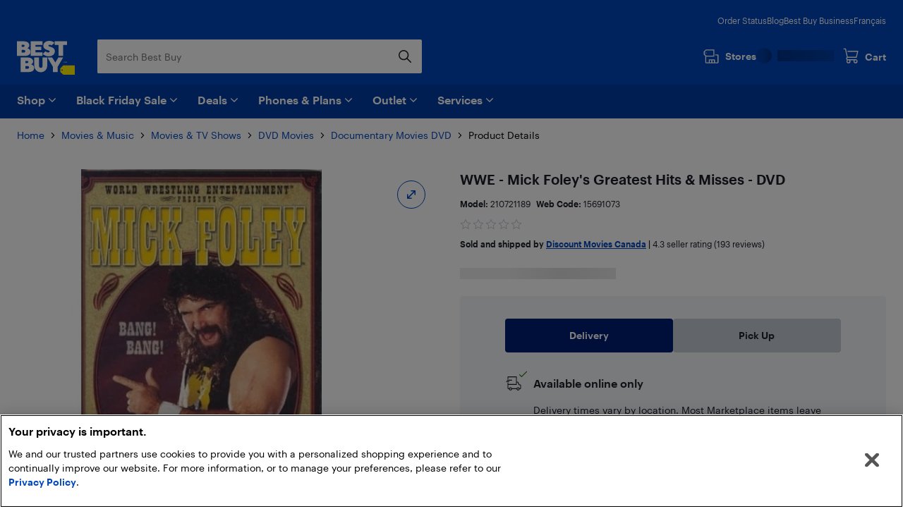

--- FILE ---
content_type: application/javascript
request_url: https://www.bestbuy.ca/bO-y3V/ea/DY/XUb7/YptgyK-208E2s/r13hD6E5Ya3wVc7X1J/Q3xo/XwJhdVoB/BAQ
body_size: 167826
content:
(function(){if(typeof Array.prototype.entries!=='function'){Object.defineProperty(Array.prototype,'entries',{value:function(){var index=0;const array=this;return {next:function(){if(index<array.length){return {value:[index,array[index++]],done:false};}else{return {done:true};}},[Symbol.iterator]:function(){return this;}};},writable:true,configurable:true});}}());(function(){Ph();hsL();TEL();var FD=function(b1,Xb){return b1!=Xb;};var rv=function(){return Bd["window"]["navigator"]["userAgent"]["replace"](/\\|"/g,'');};var nD=function(CI,tv){return CI^tv;};var Ds=function(Ag,tF){return Ag|tF;};var gE=function(){return ["\x6c\x65\x6e\x67\x74\x68","\x41\x72\x72\x61\x79","\x63\x6f\x6e\x73\x74\x72\x75\x63\x74\x6f\x72","\x6e\x75\x6d\x62\x65\x72"];};var ID=function(LI,L1){return LI-L1;};var ls=function(){bb=[];};var H2=function(DI,SI){return DI>>SI;};var Ab=function(rl){if(rl==null)return -1;try{var mF=0;for(var lf=0;lf<rl["length"];lf++){var RF=rl["charCodeAt"](lf);if(RF<128){mF=mF+RF;}}return mF;}catch(bX){return -2;}};var UG=function(RZ,Z2){return RZ instanceof Z2;};var ZD=function(){return fg.apply(this,[nn,arguments]);};var pX=function(){if(Bd["Date"]["now"]&&typeof Bd["Date"]["now"]()==='number'){return Bd["Date"]["now"]();}else{return +new (Bd["Date"])();}};var NF=function(GF,ZF){return GF<ZF;};var TZ=function(){return VI.apply(this,[vB,arguments]);};var Sf=function tf(W2,DY){'use strict';var dX=tf;switch(W2){case j7:{WI.push(qv);var Zs;return Zs=X4(typeof Bd[IE()[I1(Dg)](vG,hZ)][bQ()[CD(J2)](V2,jE,Xg,YF,J2,p4)],hF()[M4(Y2)](sf,Lf,X1))||X4(typeof Bd[IE()[I1(Dg)].call(null,vG,hZ)][IE()[I1(wZ)](nE,Kc)],hF()[M4(Y2)](sf,Lf,Jv))||X4(typeof Bd[X4(typeof IE()[I1(EE)],Ub([],[][[]]))?IE()[I1(EE)](Xv,dQ):IE()[I1(Dg)].apply(null,[vG,hZ])][sE()[Bf(J2)].apply(null,[pZ,K2,cF(cF([])),AZ,HF,cf])],hF()[M4(Y2)].apply(null,[sf,Lf,X2])),WI.pop(),Zs;}break;case ph:{var hv=DY[Qn];var KC=DY[Xl];WI.push(Nm);if(FD(typeof Bd[hF()[M4(Ik)](Tr,kU,V2)][IE()[I1(Jv)].call(null,Yp,K0)],fT()[LW(rr)].call(null,Vp,mW,ZU,Im))){Bd[hF()[M4(Ik)](Tr,kU,qH)][Vk(typeof IE()[I1(nE)],Ub('',[][[]]))?IE()[I1(Jv)](Yp,K0):IE()[I1(EE)](Tz,JR)]=IE()[I1(gU)].call(null,BW,PH)[IE()[I1(Y2)](q0,SG)](hv,Vk(typeof fT()[LW(mQ)],Ub([],[][[]]))?fT()[LW(Y2)](q0,U0,cF(cF(Nr)),QQ):fT()[LW(Nr)].call(null,O0,SS,cF({}),Mz))[IE()[I1(Y2)](q0,SG)](KC,Vk(typeof hF()[M4(bH)],Ub('',[][[]]))?hF()[M4(mx)].call(null,Mp,cO,cF(Nr)):hF()[M4(gp)](Jp,j0,Eq));}WI.pop();}break;case Q:{var TC=DY[Qn];WI.push(Nk);try{var Wz=WI.length;var vp=cF(cF(Qn));if(X4(TC[hF()[M4(m0)].apply(null,[GS,EU,cF(Xg)])][IE()[I1(LH)].call(null,J2,Zr)],undefined)){var YS;return YS=Vk(typeof fT()[LW(Xg)],'undefined')?fT()[LW(qr)](pR,cz,cF(cF(Nr)),wE):fT()[LW(Nr)].call(null,jj,Ak,cF(cF([])),dH),WI.pop(),YS;}if(X4(TC[hF()[M4(m0)](GS,EU,cF(Nr))][Vk(typeof IE()[I1(qH)],Ub('',[][[]]))?IE()[I1(LH)].call(null,J2,Zr):IE()[I1(EE)](HU,vr)],cF(cF(Qn)))){var zU;return zU=X4(typeof hF()[M4(rR)],Ub('',[][[]]))?hF()[M4(gp)].apply(null,[VO,dQ,sU]):hF()[M4(ZU)].apply(null,[rU,Xm,HR]),WI.pop(),zU;}var dk;return dk=fT()[LW(AO)].apply(null,[NW,UR,Lf,YO]),WI.pop(),dk;}catch(zT){WI.splice(ID(Wz,Nr),Infinity,Nk);var JM;return JM=IE()[I1(Xm)].call(null,Ik,kR),WI.pop(),JM;}WI.pop();}break;case Bh:{var hO=DY[Qn];WI.push(nC);var lx=hO[hF()[M4(m0)].call(null,PF,EU,wZ)][hF()[M4(n0)](f8,sm,cF([]))];if(lx){var tr=lx[IE()[I1(NW)].apply(null,[XR,gg])]();var cC;return WI.pop(),cC=tr,cC;}else{var jH;return jH=X4(typeof fT()[LW(Iz)],Ub('',[][[]]))?fT()[LW(Nr)](BO,JO,mQ,Ek):fT()[LW(qr)](cF([]),cz,Y2,Zf),WI.pop(),jH;}WI.pop();}break;case SB:{var ck=DY[Qn];var tx=DY[Xl];WI.push(LM);var gk=tx[bQ()[CD(HF)](cF(cF(Xg)),XI,Cx,cF(cF([])),ZU,Hx)];var Qm=tx[hF()[M4(vR)].call(null,k1,MW,wT)];var xT=tx[sE()[Bf(cO)](sU,kg,cf,GU,HT,Fp)];var PS=tx[IE()[I1(m0)](xR,rZ)];var dO=tx[hF()[M4(BH)].call(null,QD,BM,NH)];var V0=tx[IE()[I1(wx)](Yx,q4)];var JW=tx[X4(typeof fT()[LW(Dg)],Ub('',[][[]]))?fT()[LW(Nr)](Lf,AM,cF(cF({})),OC):fT()[LW(DU)](cF({}),Mq,Jv,HY)];var vO=tx[hF()[M4(wM)].apply(null,[kZ,rS,wp])];var Jj;return Jj=IE()[I1(gU)].apply(null,[BW,Q1])[IE()[I1(Y2)](q0,lX)](ck)[IE()[I1(Y2)](q0,lX)](gk,IE()[I1(YF)](IT,VZ))[IE()[I1(Y2)](q0,lX)](Qm,Vk(typeof IE()[I1(br)],Ub([],[][[]]))?IE()[I1(YF)].call(null,IT,VZ):IE()[I1(EE)].call(null,qH,cR))[X4(typeof IE()[I1(NH)],'undefined')?IE()[I1(EE)].apply(null,[l0,lC]):IE()[I1(Y2)](q0,lX)](xT,IE()[I1(YF)].call(null,IT,VZ))[IE()[I1(Y2)](q0,lX)](PS,IE()[I1(YF)].apply(null,[IT,VZ]))[Vk(typeof IE()[I1(SM)],'undefined')?IE()[I1(Y2)](q0,lX):IE()[I1(EE)].apply(null,[vH,GR])](dO,IE()[I1(YF)](IT,VZ))[IE()[I1(Y2)](q0,lX)](V0,IE()[I1(YF)].call(null,IT,VZ))[IE()[I1(Y2)](q0,lX)](JW,IE()[I1(YF)].apply(null,[IT,VZ]))[Vk(typeof IE()[I1(br)],'undefined')?IE()[I1(Y2)].call(null,q0,lX):IE()[I1(EE)].apply(null,[qz,jM])](vO,hF()[M4(Iz)](fI,DR,cF(Xg))),WI.pop(),Jj;}break;case R3:{WI.push(rQ);throw new (Bd[hF()[M4(sp)].apply(null,[fG,HR,Dg])])(bQ()[CD(vz)](X2,WR,DC,Hx,jT,Op));}break;case q7:{WI.push(cp);try{var Vx=WI.length;var LO=cF(Xl);var pm=Ub(Bd[fT()[LW(qH)](q0,xR,V2,JZ)](Bd[IE()[I1(Dg)](vG,xY)][hF()[M4(Rz)].call(null,SD,KH,q0)]),gz(Bd[fT()[LW(qH)](ZU,xR,Eq,JZ)](Bd[X4(typeof IE()[I1(jj)],Ub('',[][[]]))?IE()[I1(EE)].apply(null,[AT,hU]):IE()[I1(Dg)].call(null,vG,xY)][fT()[LW(NH)](YF,Vz,fm,fR)]),Nr));pm+=Ub(gz(Bd[X4(typeof fT()[LW(VU)],Ub([],[][[]]))?fT()[LW(Nr)].apply(null,[wH,Im,cF(cF(Nr)),Ap]):fT()[LW(qH)].apply(null,[Hx,xR,Xg,JZ])](Bd[Vk(typeof IE()[I1(lr)],Ub([],[][[]]))?IE()[I1(Dg)](vG,xY):IE()[I1(EE)].apply(null,[kW,IR])][bQ()[CD(JO)](Er,Fz,Vz,MO,Uj,qC)]),zm),gz(Bd[Vk(typeof fT()[LW(JO)],Ub([],[][[]]))?fT()[LW(qH)](Vp,xR,mz,JZ):fT()[LW(Nr)](gp,Xp,Nj,hS)](Bd[IE()[I1(Dg)].apply(null,[vG,xY])][hF()[M4(BS)](O4,Qj,cF({}))]),ZU));pm+=Ub(gz(Bd[fT()[LW(qH)](rj,xR,HT,JZ)](Bd[IE()[I1(Dg)](vG,xY)][hF()[M4(Nx)](Am,EW,cF([]))]),WM),gz(Bd[fT()[LW(qH)].apply(null,[gp,xR,Jv,JZ])](Bd[IE()[I1(Dg)](vG,xY)][IE()[I1(DC)].apply(null,[wx,n4])]),kM[cO]));pm+=Ub(gz(Bd[X4(typeof fT()[LW(J2)],Ub([],[][[]]))?fT()[LW(Nr)](cF([]),KO,IO,RW):fT()[LW(qH)](cF(cF(Nr)),xR,gj,JZ)](Bd[Vk(typeof IE()[I1(Gr)],'undefined')?IE()[I1(Dg)].apply(null,[vG,xY]):IE()[I1(EE)](vM,Xr)][hF()[M4(qr)].apply(null,[MS,Ik,Jv])]),mC),gz(Bd[fT()[LW(qH)](cF(cF(Nr)),xR,Nr,JZ)](Bd[IE()[I1(Dg)](vG,xY)][Vk(typeof fT()[LW(wp)],'undefined')?fT()[LW(k0)](gj,Qj,cF(Nr),AX):fT()[LW(Nr)].call(null,EE,H0,Nr,gr)]),gU));pm+=Ub(gz(Bd[X4(typeof fT()[LW(rz)],'undefined')?fT()[LW(Nr)](cF([]),Q0,mC,pz):fT()[LW(qH)](bH,xR,Y2,JZ)](Bd[IE()[I1(Dg)].apply(null,[vG,xY])][IE()[I1(fm)](Ym,cH)]),Dg),gz(Bd[Vk(typeof fT()[LW(Iz)],'undefined')?fT()[LW(qH)].call(null,gp,xR,bq,JZ):fT()[LW(Nr)].call(null,fm,UR,NH,Ex)](Bd[IE()[I1(Dg)].call(null,vG,xY)][IE()[I1(BO)](Rx,Rf)]),kM[HF]));pm+=Ub(gz(Bd[X4(typeof fT()[LW(g0)],Ub([],[][[]]))?fT()[LW(Nr)].call(null,mz,lp,cF([]),sj):fT()[LW(qH)](fk,xR,Nr,JZ)](Bd[IE()[I1(Dg)](vG,xY)][fT()[LW(Kx)].apply(null,[cF(cF(Nr)),rC,cO,Kr])]),kM[vz]),gz(Bd[fT()[LW(qH)](AZ,xR,wp,JZ)](Bd[IE()[I1(Dg)](vG,xY)][fT()[LW(lr)](fk,Nx,cF(Nr),HY)]),HT));pm+=Ub(gz(Bd[fT()[LW(qH)](Xg,xR,HT,JZ)](Bd[IE()[I1(Dg)].call(null,vG,xY)][IE()[I1(wp)].apply(null,[YM,HY])]),IO),gz(Bd[fT()[LW(qH)](NH,xR,Jv,JZ)](Bd[IE()[I1(Dg)](vG,xY)][hF()[M4(FC)](Ps,ZR,wH)]),Ik));pm+=Ub(gz(Bd[fT()[LW(qH)].call(null,WM,xR,zW,JZ)](Bd[IE()[I1(Dg)].apply(null,[vG,xY])][fT()[LW(Sp)].apply(null,[g0,Hx,cF([]),ME])]),Oq),gz(Bd[fT()[LW(qH)].apply(null,[wp,xR,cF(cF([])),JZ])](Bd[IE()[I1(Dg)](vG,xY)][hF()[M4(DU)].apply(null,[VY,AZ,Y2])]),hz));pm+=Ub(gz(Bd[fT()[LW(qH)](qH,xR,Jz,JZ)](Bd[IE()[I1(Dg)].call(null,vG,xY)][hF()[M4(nz)](wv,hx,cF(Xg))]),z0),gz(Bd[fT()[LW(qH)].call(null,m0,xR,cF({}),JZ)](Bd[IE()[I1(Dg)](vG,xY)][Vk(typeof fT()[LW(zM)],Ub('',[][[]]))?fT()[LW(Gr)].apply(null,[cF(Xg),bz,CT,ND]):fT()[LW(Nr)].call(null,HR,AO,HF,hz)]),J2));pm+=Ub(gz(Bd[fT()[LW(qH)](mC,xR,wT,JZ)](Bd[IE()[I1(Dg)].apply(null,[vG,xY])][fT()[LW(nr)](gp,mz,mQ,tO)]),JO),gz(Bd[fT()[LW(qH)].apply(null,[cF(cF([])),xR,bq,JZ])](Bd[X4(typeof IE()[I1(dR)],'undefined')?IE()[I1(EE)](DU,YO):IE()[I1(Dg)].call(null,vG,xY)][fT()[LW(xS)](Cx,Aq,X1,kR)]),rr));pm+=Ub(gz(Bd[fT()[LW(qH)].call(null,cF(cF([])),xR,rr,JZ)](Bd[IE()[I1(Dg)](vG,xY)][Vk(typeof fT()[LW(cO)],'undefined')?fT()[LW(VR)](cF(Xg),NH,Jz,wm):fT()[LW(Nr)](ZU,OS,rz,hx)]),kM[Y2]),gz(Bd[fT()[LW(qH)](AO,xR,mC,JZ)](Bd[IE()[I1(Dg)](vG,xY)][S0()[Xq(EE)](MS,HT,XR,Em,HF)]),MW));pm+=Ub(gz(Bd[X4(typeof fT()[LW(VR)],Ub('',[][[]]))?fT()[LW(Nr)].apply(null,[Jv,tW,Km,Aj]):fT()[LW(qH)](Aq,xR,rj,JZ)](Bd[IE()[I1(Dg)].call(null,vG,xY)][hF()[M4(nE)].apply(null,[vX,VU,cF(Xg)])]),cO),gz(Bd[fT()[LW(qH)](fm,xR,hz,JZ)](Bd[IE()[I1(Dg)](vG,xY)][mp()[DS(IO)].apply(null,[Ux,MS,AO,cF({}),MW])]),HF));pm+=Ub(gz(Bd[fT()[LW(qH)].call(null,MW,xR,rj,JZ)](Bd[IE()[I1(Dg)].call(null,vG,xY)][sE()[Bf(JO)].apply(null,[gU,Rm,Lf,Iz,gp,cF(Nr)])]),nV[pU()[WS(MW)].apply(null,[EW,mC,xq,Mx,WM,Aq])]()),gz(Bd[fT()[LW(qH)].apply(null,[wH,xR,Ik,JZ])](Bd[IE()[I1(Dg)].apply(null,[vG,xY])][fT()[LW(Rz)].call(null,cF(Nr),IS,cF(Xg),LD)]),Y2));pm+=Ub(gz(Bd[fT()[LW(qH)].call(null,cF(cF(Xg)),xR,Jv,JZ)](Bd[IE()[I1(Dg)].call(null,vG,xY)][IE()[I1(gj)](Qj,wW)]),sp),gz(Bd[X4(typeof fT()[LW(rr)],Ub('',[][[]]))?fT()[LW(Nr)].call(null,cF([]),Lf,mR,Lj):fT()[LW(qH)].call(null,Hx,xR,Jz,JZ)](Bd[IE()[I1(Dg)](vG,xY)][fT()[LW(BS)](YW,NT,O0,RE)]),bq));pm+=Ub(gz(Bd[fT()[LW(qH)](zM,xR,cF(Xg),JZ)](Bd[IE()[I1(Dg)](vG,xY)][X4(typeof IE()[I1(PW)],Ub([],[][[]]))?IE()[I1(EE)](Zj,Ap):IE()[I1(mz)](vS,Bx)]),Jz),gz(Bd[fT()[LW(qH)].apply(null,[Op,xR,HT,JZ])](Bd[IE()[I1(Dg)](vG,xY)][hF()[M4(xR)](XM,Jz,Em)]),HR));pm+=Ub(gz(Bd[fT()[LW(qH)].call(null,Km,xR,EW,JZ)](Bd[IE()[I1(Dg)].apply(null,[vG,xY])][X4(typeof fT()[LW(Jm)],'undefined')?fT()[LW(Nr)](rR,nx,wT,Jk):fT()[LW(Nx)](Km,EM,YF,FX)]),X2),gz(Bd[fT()[LW(qH)](EW,xR,Op,JZ)](Bd[X4(typeof IE()[I1(VR)],Ub('',[][[]]))?IE()[I1(EE)].call(null,ZR,vH):IE()[I1(Dg)](vG,xY)][IE()[I1(Nj)](bz,Ib)]),Vp));pm+=Ub(Ub(gz(Bd[fT()[LW(qH)](AO,xR,Nj,JZ)](Bd[Vk(typeof hF()[M4(k0)],Ub('',[][[]]))?hF()[M4(Ik)].call(null,UQ,kU,cF(cF([]))):hF()[M4(gp)](ZW,dT,Oq)][bQ()[CD(rr)](cF(cF({})),zr,Dg,sU,HF,Zp)]),dR),gz(Bd[fT()[LW(qH)](cF(cF(Nr)),xR,cO,JZ)](Bd[IE()[I1(Dg)].apply(null,[vG,xY])][IE()[I1(zW)](qr,LR)]),Wx)),gz(Bd[fT()[LW(qH)](rj,xR,cF(Nr),JZ)](Bd[IE()[I1(Dg)](vG,xY)][hF()[M4(Sm)](LU,sz,cF([]))]),Uj));var Ur;return Ur=pm[IE()[I1(NW)].call(null,XR,JZ)](),WI.pop(),Ur;}catch(Lq){WI.splice(ID(Vx,Nr),Infinity,cp);var dj;return dj=hF()[M4(ZU)](wG,Xm,Wx),WI.pop(),dj;}WI.pop();}break;case bP:{WI.push(Yp);var SQ=hF()[M4(KH)](UH,n0,pR);var OU=fT()[LW(Rj)].apply(null,[Iz,KM,Nj,Om]);for(var Wq=kM[ZU];NF(Wq,Qr);Wq++)SQ+=OU[hF()[M4(HT)](NC,k0,pR)](Bd[fT()[LW(IO)](wH,IT,cF(cF(Xg)),jW)][pU()[WS(Oq)](Hx,Hx,xR,IW,AO,cF(Nr))](Yj(Bd[fT()[LW(IO)](cF(cF({})),IT,Oq,jW)][IE()[I1(wH)](hx,NU)](),OU[IE()[I1(Xg)](vk,BQ)])));var Kk;return WI.pop(),Kk=SQ,Kk;}break;case g3:{var MU=DY[Qn];var BC;WI.push(MS);return BC=cF(cF(MU[hF()[M4(m0)](Fb,EU,wH)]))&&cF(cF(MU[hF()[M4(m0)](Fb,EU,NH)][fT()[LW(m0)].apply(null,[cF(cF(Nr)),XS,m0,ZT])]))&&MU[hF()[M4(m0)](Fb,EU,Dg)][fT()[LW(m0)](JO,XS,wZ,ZT)][Xg]&&X4(MU[hF()[M4(m0)](Fb,EU,cF([]))][fT()[LW(m0)](sU,XS,Eq,ZT)][nV[IE()[I1(X1)](Zx,Vb)]()][IE()[I1(NW)].apply(null,[XR,kf])](),hF()[M4(qq)].call(null,lH,Rz,cF([])))?fT()[LW(AO)].apply(null,[gp,UR,WM,Kc]):hF()[M4(ZU)](bv,Xm,cF(cF(Nr))),WI.pop(),BC;}break;case TK:{var nR=DY[Qn];WI.push(XS);var OW=Vk(typeof fT()[LW(sU)],Ub('',[][[]]))?fT()[LW(qr)].apply(null,[z0,cz,cF(cF([])),XI]):fT()[LW(Nr)].call(null,PW,MR,gp,tC);try{var nT=WI.length;var zR=cF(cF(Qn));if(nR[hF()[M4(m0)].call(null,CR,EU,mz)][IE()[I1(nr)](NT,rm)]){var kz=nR[hF()[M4(m0)](CR,EU,g0)][IE()[I1(nr)](NT,rm)][IE()[I1(NW)](XR,Jq)]();var QO;return WI.pop(),QO=kz,QO;}else{var Lr;return WI.pop(),Lr=OW,Lr;}}catch(Y0){WI.splice(ID(nT,Nr),Infinity,XS);var pW;return WI.pop(),pW=OW,pW;}WI.pop();}break;case bl:{var Dr=DY[Qn];var xx=DY[Xl];WI.push(Ox);if(CU(xx,null)||Yr(xx,Dr[IE()[I1(Xg)](vk,DQ)]))xx=Dr[X4(typeof IE()[I1(Xm)],Ub([],[][[]]))?IE()[I1(EE)].call(null,cW,CM):IE()[I1(Xg)].call(null,vk,DQ)];for(var Oz=Xg,tm=new (Bd[Vk(typeof hF()[M4(lr)],Ub('',[][[]]))?hF()[M4(hz)](kj,DW,cF(cF(Nr))):hF()[M4(gp)](SO,Sm,vz)])(xx);NF(Oz,xx);Oz++)tm[Oz]=Dr[Oz];var xz;return WI.pop(),xz=tm,xz;}break;case mK:{var ST=cF(cF(Qn));WI.push(TQ);try{var IC=WI.length;var bx=cF(Xl);if(Bd[IE()[I1(Dg)].apply(null,[vG,Gs])][IE()[I1(VU)](sp,YQ)]){Bd[IE()[I1(Dg)](vG,Gs)][IE()[I1(VU)](sp,YQ)][fT()[LW(bz)](X0,fm,fk,kZ)](fT()[LW(MM)].call(null,sp,BT,PW,C),X4(typeof hF()[M4(zW)],'undefined')?hF()[M4(gp)](p0,kj,cF(cF(Nr))):hF()[M4(gm)].call(null,g4,lm,cF([])));Bd[IE()[I1(Dg)].apply(null,[vG,Gs])][IE()[I1(VU)](sp,YQ)][IE()[I1(k0)](Cm,mX)](X4(typeof fT()[LW(LH)],'undefined')?fT()[LW(Nr)](Lf,RM,gj,VH):fT()[LW(MM)](gj,BT,Jm,C));ST=cF(cF([]));}}catch(PR){WI.splice(ID(IC,Nr),Infinity,TQ);}var sx;return WI.pop(),sx=ST,sx;}break;case M6:{var LC=DY[Qn];WI.push(X1);var hW=IE()[I1(xS)].apply(null,[rW,AU]);var fC=X4(typeof IE()[I1(Xg)],Ub([],[][[]]))?IE()[I1(EE)].call(null,rS,jM):IE()[I1(xS)].call(null,rW,AU);if(LC[hF()[M4(Ik)](WH,kU,br)]){var qR=LC[hF()[M4(Ik)].call(null,WH,kU,cF(cF({})))][fT()[LW(vR)](CT,kQ,hz,jz)](hF()[M4(Ux)].call(null,X1,FH,Em));var Yq=qR[IE()[I1(VR)](fm,L0)](IE()[I1(Rz)].call(null,Em,Dm));if(Yq){var kp=Yq[mp()[DS(Lf)](vG,Qr,Er,Cx,IO)](hF()[M4(dx)](mm,H0,Iz));if(kp){hW=Yq[hF()[M4(Yp)].apply(null,[UY,AC,cF(cF(Xg))])](kp[S0()[Xq(hz)].call(null,sz,Jv,qC,Wx,MW)]);fC=Yq[hF()[M4(Yp)].call(null,UY,AC,hz)](kp[hF()[M4(hx)].call(null,Dk,bq,Sz)]);}}}var BU;return BU=HO(KP,[hF()[M4(Zx)](Lx,Bm,GU),hW,IE()[I1(BS)].apply(null,[Nm,QS]),fC]),WI.pop(),BU;}break;case VB:{var pr=DY[Qn];WI.push(PO);var TU=IE()[I1(gU)].apply(null,[BW,l8]);var rT=IE()[I1(gU)](BW,l8);var bS=IE()[I1(Sm)](Fp,T8);var bW=[];try{var WC=WI.length;var hq=cF({});try{TU=pr[fT()[LW(lz)](Ik,YM,X2,hk)];}catch(TR){WI.splice(ID(WC,Nr),Infinity,PO);if(TR[IE()[I1(JO)](Ez,cZ)][IE()[I1(Bm)].call(null,xO,qZ)](bS)){TU=pU()[WS(sp)].call(null,Uj,BO,Xg,VT,Nr,Op);}}var QH=Bd[fT()[LW(IO)].apply(null,[JO,IT,cF(cF(Nr)),Av])][pU()[WS(Oq)](cF(cF([])),rr,xR,AH,AO,sp)](Yj(Bd[fT()[LW(IO)].call(null,cF(Xg),IT,cF(Nr),Av)][IE()[I1(wH)].call(null,hx,WF)](),cS))[Vk(typeof IE()[I1(BH)],'undefined')?IE()[I1(NW)](XR,Bv):IE()[I1(EE)](fS,Pq)]();pr[X4(typeof fT()[LW(Cx)],Ub('',[][[]]))?fT()[LW(Nr)].call(null,ZC,lW,DT,cR):fT()[LW(lz)].call(null,Km,YM,AO,hk)]=QH;rT=Vk(pr[fT()[LW(lz)](cF([]),YM,BW,hk)],QH);bW=[HO(KP,[hF()[M4(rr)].call(null,d1,lO,YF),TU]),HO(KP,[IE()[I1(AO)](f0,lk),pM(rT,Nr)[IE()[I1(NW)](XR,Bv)]()])];var Uq;return WI.pop(),Uq=bW,Uq;}catch(gW){WI.splice(ID(WC,Nr),Infinity,PO);bW=[HO(KP,[hF()[M4(rr)](d1,lO,cO),TU]),HO(KP,[IE()[I1(AO)](f0,lk),rT])];}var NO;return WI.pop(),NO=bW,NO;}break;case fJ:{WI.push(vT);var Mj;return Mj=cF(cF(Bd[IE()[I1(Dg)](vG,Af)][fT()[LW(Cx)].apply(null,[ZC,Km,YW,Rl])])),WI.pop(),Mj;}break;case qh:{WI.push(bj);try{var XW=WI.length;var kH=cF(cF(Qn));var mr;return mr=cF(cF(Bd[IE()[I1(Dg)](vG,ZZ)][IE()[I1(VU)](sp,AI)])),WI.pop(),mr;}catch(rH){WI.splice(ID(XW,Nr),Infinity,bj);var Zk;return WI.pop(),Zk=cF(cF(Qn)),Zk;}WI.pop();}break;case nh:{var cx=DY[Qn];WI.push(zW);var ZH=fT()[LW(qr)](cF(cF(Xg)),cz,cf,Ox);var vC=fT()[LW(qr)].apply(null,[V2,cz,cF({}),Ox]);var Cq=new (Bd[fT()[LW(DC)](Jm,rz,mC,sH)])(new (Bd[fT()[LW(DC)].apply(null,[cF(Xg),rz,qH,sH])])(fT()[LW(Yz)](Y2,vR,rz,fO)));try{var nM=WI.length;var fM=cF([]);if(cF(cF(Bd[Vk(typeof IE()[I1(Gr)],'undefined')?IE()[I1(Dg)](vG,PO):IE()[I1(EE)].apply(null,[km,Hx])][sE()[Bf(Xg)].apply(null,[Wx,sO,cF(Nr),JO,mC,DC])]))&&cF(cF(Bd[X4(typeof IE()[I1(J2)],'undefined')?IE()[I1(EE)](bk,f0):IE()[I1(Dg)](vG,PO)][sE()[Bf(Xg)].apply(null,[Wx,sO,cF(cF(Xg)),Lf,mC,CT])][fT()[LW(GR)](NH,GU,sp,Bk)]))){var Zq=Bd[sE()[Bf(Xg)](Wx,sO,AO,Vz,mC,Eq)][fT()[LW(GR)](fk,GU,g0,Bk)](Bd[IE()[I1(mx)].apply(null,[kU,ET])][IE()[I1(WM)](m0,Hj)],Vk(typeof sE()[Bf(Lf)],Ub([],[][[]]))?sE()[Bf(HF)](mQ,wU,MO,J2,Ik,EE):sE()[Bf(HT)](cO,BW,cF(cF(Nr)),Er,Qp,cF(Nr)));if(Zq){ZH=Cq[hF()[M4(gm)](cj,lm,Xm)](Zq[hF()[M4(rr)].apply(null,[f4,lO,Nj])][IE()[I1(NW)].call(null,XR,nS)]());}}vC=Vk(Bd[IE()[I1(Dg)](vG,PO)],cx);}catch(Kp){WI.splice(ID(nM,Nr),Infinity,zW);ZH=IE()[I1(Xm)](Ik,mS);vC=Vk(typeof IE()[I1(Y2)],Ub([],[][[]]))?IE()[I1(Xm)].call(null,Ik,mS):IE()[I1(EE)](jq,kS);}var gq=Ub(ZH,gz(vC,kM[zm]))[IE()[I1(NW)].call(null,XR,nS)]();var b0;return WI.pop(),b0=gq,b0;}break;case Wt:{var bT=DY[Qn];var P0=DY[Xl];WI.push(xS);if(cF(UG(bT,P0))){throw new (Bd[hF()[M4(sp)].apply(null,[tS,HR,wx])])(bQ()[CD(Lf)].apply(null,[wZ,zj,GU,Km,Wx,Y2]));}WI.pop();}break;case x3:{WI.push(TH);try{var Dj=WI.length;var Gz=cF(Xl);var JH;return JH=cF(cF(Bd[Vk(typeof IE()[I1(wx)],Ub('',[][[]]))?IE()[I1(Dg)](vG,pC):IE()[I1(EE)].apply(null,[CM,SH])][fT()[LW(wx)](DT,sM,CT,UU)])),WI.pop(),JH;}catch(N0){WI.splice(ID(Dj,Nr),Infinity,TH);var Tj;return WI.pop(),Tj=cF([]),Tj;}WI.pop();}break;case XV:{var Fk=DY[Qn];WI.push(Xz);if(Vk(typeof Bd[IE()[I1(Oq)](YF,rq)],fT()[LW(rr)].apply(null,[cF(cF(Nr)),mW,wx,YH]))&&FD(Fk[Bd[IE()[I1(Oq)](YF,rq)][hF()[M4(CT)](sR,O0,vz)]],null)||FD(Fk[Vk(typeof hF()[M4(Vz)],Ub([],[][[]]))?hF()[M4(rj)].call(null,EH,zx,J2):hF()[M4(gp)](fO,KT,cF(cF(Nr)))],null)){var vx;return vx=Bd[hF()[M4(hz)](AS,DW,Aq)][X4(typeof fT()[LW(mz)],'undefined')?fT()[LW(Nr)].apply(null,[Nr,BR,cF({}),cT]):fT()[LW(CW)].apply(null,[Eq,VO,J2,Fr])](Fk),WI.pop(),vx;}WI.pop();}break;}};var UO=function(){return Bd["Math"]["floor"](Bd["Math"]["random"]()*100000+10000);};var TS=function(UT){var WT=UT[0]-UT[1];var SW=UT[2]-UT[3];var hm=UT[4]-UT[5];var wO=Bd["Math"]["sqrt"](WT*WT+SW*SW+hm*hm);return Bd["Math"]["floor"](wO);};var hM=function(){return fg.apply(this,[q7,arguments]);};var Wj=function(){if(Bd["Date"]["now"]&&typeof Bd["Date"]["now"]()==='number'){return Bd["Math"]["round"](Bd["Date"]["now"]()/1000);}else{return Bd["Math"]["round"](+new (Bd["Date"])()/1000);}};var Fq=function(QT){return +QT;};var OR=function(YR){var RU=0;for(var nH=0;nH<YR["length"];nH++){RU=RU+YR["charCodeAt"](nH);}return RU;};var Bd;var hH=function(Um,wQ){return Um[pq[ZU]](wQ);};var gz=function(gC,Tx){return gC<<Tx;};var qT=function(){return fg.apply(this,[ph,arguments]);};var dp=function(){c0=["\x6c\x65\x6e\x67\x74\x68","\x41\x72\x72\x61\x79","\x63\x6f\x6e\x73\x74\x72\x75\x63\x74\x6f\x72","\x6e\x75\x6d\x62\x65\x72"];};var cm=function(){vq=[")E9;P","V\x077\vA(",".=\t","; \tG\f","BQ","3\x07F","=","\v*(R","-,[\n\x07\'","e]+","\r\r*9;","8=(","\t\'(\r","(\f","37\f]","\x07=\f","1\n* ","S\v","\x07S","=\fX\f\x00<4\x07","S\x00-","<V","t\rVS",">+",";\n\tG*\f;","\n\r;\b]","/Z\r;x\'\tG\vA4\x00\r","+\tA","\x07=G\x07","\x3f*\x00\\*-\r","+T\x07\r*x\x07[*xQ\f\b0=HZC+4HAC<2\x07\vA","T","\tG","\n\n1\rZP;C\f","M97",";V/\f*\x07G\x00\x00","\"f&-","=*\f\vZ\r","V\r\x00>\x3f<\r9E0>_\vS< ,*","\rW./(0>\r","R\x07\r-","Z\x00\t;+","9=<\\+,#\vA\x001","j6<<C\f>;.\x40\b","\b\x00\n","\x07[\n+*\nY\f","\x3f6\rY\b\r;","P31,\rL.8","7:y","d\v\\L_","G\f16\ra\f",";4\x07P\x07\'+4!Q","\v\x3fBT\x00:bB<]\fC**\vRI~:\x07HP\x07\x00:=HV\r\x3f1\f\n\v\x00,9PA1-\\\rA1>B]\fC-\x3f,\vI\x000\x3f\x07F","=<\r\v","r1SR","*A\f","n5<","<>.0A\x00-","+7\t","S","I.7\vA\f[=7F\fJ","\tY\n00,\n\rF\x002.=\x07\v]!6","\x005,-P\r","\x40\v","C","[","","\f*6P","/\f8G,,,P\x007(\x07G",",\r;*","19","\f","\x3f+Z\x07","+]\f\f;x0\rX~\x07^\f~\v\rB\f",";.","","F\f(*=","#0j\x3f\"-\v","\x00","E","6<;:\\\x07\x00G","P+\x3f<\rF!1/\rG-\x3f","\x07","\x00-!\f\v|\x3f,\r","T\f\n+!S[\x00^Z",";5Y(\x07,=","\'+6\\\r","F\f7,","\x3f*\r|\x07","]","%\r[\f\x00*7.\x40\x07\x0077\f","","\n:=\rQ-!",",\v\f","G\f;+\n","E\f","[W","Y\x07^",")E9;P\b16","7j:*\vP<=*\vA6","R7;6\x07G","<\x07P;","\n\f\f.4\x07P","\x00<=","eqhcG\x3fB+tT{Mis","Q\f9","B\f\n7,F\x00\b21V9=","tR","\x07\f39","Z\r*","7j*\\\"\r;*","/p=",";,*R&**\rL\x3f\r+=",",P\n;P\x07\x00*1\rp*","7,","","7\rP\b\r","E87c\f77\f","27;\t<\\A4\x00\r","\vZ\x07,-Z","\v-=","1","P!\x3f.\x07;\\\r\x002","\f16\x00z!\b,,\n","f,/$\f",";\x07F\f",";","j6<<C\f\'+6P\v",":\n\r(=\\\v~\bRD*","X\f\t1<","\x07=M\r\b(=7\x40\x07\x3f(\rQ","OEG;e","\x00P\n\b2*78G=7","7<","c\b","-27G","\"\b","\x40\x07\x0077\fH~q]\vZ\x070,5[\r\fvJ4\x40C=%p>PwgB4n\x077.\x07HV\x0794[I>=#","P,,","O","A","S *,","\r7,",":8T\v3;+A","\x07Q\f","5\re\f;W\f2;*V\f","L\f","","*9\r","**#P","\x3f:","t\r\f;#%q\f=,","P","X\n","\b1>\vY","\tB","\rF\n0\v\x07G\b","7S\x00\x00\x00*1\r","s\x00\f=\fP","R",":7","\rM\x00=,#\nV+\x3f*\nP\b575\x07A\b","\x07=","$6",",\x07X","-0P\r4,3\x07|\x07\b0=\'G","7,\f\rF","\x3f.\vT\f=\\\b16","\rY;","85","c","(P9*\x07G",",=\f\fPl","\b.\r\fP","\f37P\f;",">\vF","w=\nXF*\x07\tG\ba,PT","","E76","**7-G\f>\rG/=,\v\x07[*\r2","P\v\b\b*\f\x07E\x00,!1Z;","=9e*7","(\x07","\'(1\rx\b16\'P\x07","=*\vA","Z","\n\f81p\b2\fG\f","omR","E\b\x07","4R;+","Q","g\f\r4PK3qB/\x07I/\b(=!\x07[\x07*u\'T\v:x2\x40N(0xJ[\x07D\b*q","+9","-=\\\n61*\t\rG","\tA\n\v","Q\b.8\vA","37P\r\f0",",","][","\x40",")#)t_+-\f+)t1\vu\t#t()2.\t)c* 68!9\x3f#+bT=f!-3)f5-;f!-\r)f%-\'f!-)fZ-+f!-h)f1-\x3ff!-h)fR-\"f!-)f\x07-<f!-)f-:f!-){\x07-.f!-3)fZ-+f!-\r)f!- f!-)f9-%f!-)f1-$f!-\r)f5-\"f!-\r)f--\x3ff!-3)f--9f!-3){\x07-<f!-\r)fZ-/f!-\r)f!-%f!-)f)-\"f!-\r)f-)f!-\r)f%-,f!-3)f1-\'f!-3)f-!f!-h){\x07-*f!-\r)f-=f!-)f)-:f!-3)fZ-9f!-\r)f--/f!-)f9- f!-h)f-%f!-3)f5--f!-3){\x07-/f!-)f--!f!-)f-8f!-)f)-<f!-h)f->f!-)f%-\x3ff!-\r)f-+f!-\r)f%-=f!-3){\x07-;.(\"\";56]t\"1#j+~&\" )S$\';=[$t!W2\f)71f \n6\x07R;\f!)f!J)3l \x3f:\x07t()\x00<\b\t)B(\" i1\"c* 4(%8!9\x3f#+lY/Tt().\n\b\t)(\"\"\v3($t& 4x\")\x3fWo1\v1(/)l8& =)t),u\t&)t(\"\"3\f\x07t()4\x07i,<`%5)#)t\v-&\x07t()2\n\b \x3ft(\" 7\f\x07t()W)t),5/*\x07t()\v.\t){\'(\'a9\b \r/#t(),\rw\t)(\"\"\x07h+t(9WQ.\n5=)t-u)7)t(\"%\f70x\"\"\r22]t& 5,+(\"\"\n<t\f 3\r8\' #,~]\r(=lB 3\r^+(\'a& 3$^+T2)t(\"%\r)(\"\"\r2,\"c\" /#`B 3$E/ #+O\f 3W%`X.\v`#)t(,h#+P1-)w<%=5$]x\")\x3f\x00,*V\x07)\t;/)l8& 97*t(\"%3)t\r/&\x07t(5#=6(\x00P=* jd1)\x07\x00<t.&#$;c\" (!\\\f 40`X.\vi/Y(\"\"#)w=* 34X8\";","T\r21\x07",";P\x079","7\r[",";P\x07);1\x00A",")+1R\x07\r\f=\r\\",",\vP3\f;","E\n*=E","\x071*\'\tV","<7P\x07",";*","W2=","-,v\x07","\t,>S","315\vP","+\tG","NP","\t\\()E+57","\x00\x00241\rY\f\r\b+5","\n-+-\\\n+\rT",";.\x07F\f","<-\vQ9\f*T","+,\x07[","\rF\f-=","\f=0T","+*","[","31\ra-","\rC\x00\x001\rY;77","6\x07\x40\n\v$(=\f","X\f","\fP\n;T","\x00\r; -","&\bV=","37\\\n74\vL\n\v\x000\x3f\x07","*0\x07","B\b\b0G\f77\f:P\r*","\vT:\v\x07P\x07\n3","\vG\f;\rX\f\r","15\x00P","M-;X","S\f\f","+S]","G*\v\\","76\x07B:\x00.=\'G","\b\x00;+W\x00\b*!O\rC\f\r-","X\f\x07\b\x3f\x07\\\n","ZXga[Q","(P\f++","DEOMrtND","\r\f3!",")=","h","\n\b;61","3V\noUY}\v)* }","=\x00V.\\#u"," &-s.+(.%{&30\f\v6=c>;89\x00\vQ\f61\bY\r.)A&!X[PUknUP\fFH","6",":(1\rb\n;*","1\x3f42T~\x07F\x00\f~\bR\x00\r","+S]","\nQ\r","><C\f>;.\x40\b","\f-\v\fQ\f\r","\n0\x07H\\\x3f,\r\r\f-x\f\x07AI1.\v\fPIAy","\v\f\'","[\r\x0776\x07\f","6,FSLN","\x3f<\vR",";,=P\f;,","\x07T\v:\bR\x00\r","7(2Z\',7-G\f-","N\fXS","3.\r\f",":1","G\f\r;*\x07","0="];};var IU=function(XT){if(XT===undefined||XT==null){return 0;}var CQ=XT["toLowerCase"]()["replace"](/[^a-z]+/gi,'');return CQ["length"];};var cr=function(WW,TW){return WW>>>TW|WW<<32-TW;};var MT=function xH(zz,Qq){var dS=xH;var Tm=zC(new Number(kK),TO);var Nq=Tm;Tm.set(zz);while(Nq+zz!=p6){switch(Nq+zz){case PV:{var CC=Qq[Qn];WI.push(Qz);zz+=d7;var AW=CC[hF()[M4(GU)](hP,ZC,Er)]||{};AW[fT()[LW(Fp)].call(null,Jz,m0,fH,Uz)]=Vk(typeof fT()[LW(Xg)],'undefined')?fT()[LW(zM)].apply(null,[VU,Rz,cF({}),NU]):fT()[LW(Nr)](NH,Ej,wx,DR),delete AW[bQ()[CD(8)].apply(null,[11,461,97,43,3,426])],CC[hF()[M4(GU)].call(null,hP,ZC,Jm)]=AW;WI.pop();}break;case C5:{zz+=Jn;var jO;return WI.pop(),jO=Tq[Qx],jO;}break;case Ed:{var Tq=Qq[Qn];var Qx=Qq[Xl];var Az=Qq[nn];WI.push(hx);zz-=J7;Bd[sE()[Bf(Xg)](Wx,VH,X0,Oq,mC,fm)][X4(typeof hF()[M4(JO)],'undefined')?hF()[M4(gp)](tj,lj,z0):hF()[M4(JO)](ds,FO,YM)](Tq,Qx,HO(KP,[sE()[Bf(Nr)](kr,M0,IO,Nj,AO,Nr),Az,fT()[LW(J2)](dR,rr,gp,nS),cF(kM[ZU]),fT()[LW(vz)](Iz,Sz,HF,Fz),cF(kM[ZU]),hF()[M4(bq)](Vj,pR,Aq),cF(Xg)]));}break;case Pt:{var WU=FD(Bd[IE()[I1(Dg)](vG,RT)][hF()[M4(Ik)](Hr,kU,cF(cF(Xg)))][hF()[M4(vU)](zO,bH,EE)][mp()[DS(JO)](AC,KU,wp,MW,IO)](hF()[M4(gT)].call(null,dr,JT,EW)),null)?fT()[LW(AO)].call(null,cF({}),UR,br,sg):hF()[M4(ZU)].apply(null,[XH,Xm,jj]);var VM=[R0,Nz,wj,Lk,PU,MQ,WU];var fW=VM[bQ()[CD(WM)](VU,gx,Jz,br,WM,FR)](X4(typeof IE()[I1(nk)],'undefined')?IE()[I1(EE)].apply(null,[jW,EC]):IE()[I1(YF)](IT,YQ));var SU;zz-=b6;return WI.pop(),SU=fW,SU;}break;case F5:{zz-=Z7;var RQ=Qq[Qn];WI.push(tU);var qO=HO(KP,[IE()[I1(q0)](hz,XC),RQ[Xg]]);kq(Nr,RQ)&&(qO[hF()[M4(Jm)](wA,mT,wT)]=RQ[Nr]),kq(zm,RQ)&&(qO[IE()[I1(CT)].apply(null,[rz,s8])]=RQ[zm],qO[Vk(typeof hF()[M4(qr)],Ub([],[][[]]))?hF()[M4(fk)](fY,zm,HF):hF()[M4(gp)].call(null,Sx,sz,cF(Nr))]=RQ[kM[Wx]]),this[hF()[M4(EW)](QX,tq,Er)][fT()[LW(WM)].apply(null,[cF([]),bH,DC,AU])](qO);WI.pop();}break;case x5:{var YC=Qq[Qn];WI.push(gH);zz-=LB;var bC=YC[hF()[M4(GU)].apply(null,[jG,ZC,z0])]||{};bC[Vk(typeof fT()[LW(rr)],Ub('',[][[]]))?fT()[LW(Fp)].call(null,jj,m0,z0,fj):fT()[LW(Nr)].call(null,wx,jS,cF(cF([])),Hq)]=fT()[LW(zM)].call(null,VU,Rz,rz,Fm),delete bC[X4(typeof bQ()[CD(3)],Ub([],[][[]]))?bQ()[CD(3)](51,692,25,36,585,273):bQ()[CD(8)](84,384,66,6,3,426)],YC[hF()[M4(GU)](jG,ZC,cf)]=bC;WI.pop();}break;case pL:{var wz=Qq[Qn];var bR=Qq[Xl];var RH=Qq[nn];zz-=YJ;WI.push(gp);Bd[sE()[Bf(Xg)](Wx,ZC,Cx,IO,mC,ZU)][hF()[M4(JO)].apply(null,[Jk,FO,cF(cF({}))])](wz,bR,HO(KP,[sE()[Bf(Nr)](kr,bz,cF(cF({})),NH,AO,HT),RH,fT()[LW(J2)](mC,rr,Ik,HM),cF(Xg),X4(typeof fT()[LW(vR)],'undefined')?fT()[LW(Nr)].call(null,qH,FU,cF([]),KO):fT()[LW(vz)](cF(Nr),Sz,qH,jR),cF(Xg),hF()[M4(bq)](mU,pR,hz),cF(Xg)]));var Bp;return WI.pop(),Bp=wz[bR],Bp;}break;case OP:{zz-=Xh;if(Vk(qM,undefined)&&Vk(qM,null)&&Yr(qM[Vk(typeof IE()[I1(wH)],Ub('',[][[]]))?IE()[I1(Xg)].call(null,vk,kF):IE()[I1(EE)](qW,Yx)],Xg)){try{var J0=WI.length;var hj=cF([]);var OM=Bd[Vk(typeof hF()[M4(Oq)],Ub([],[][[]]))?hF()[M4(Bm)](sS,Ez,Km):hF()[M4(gp)](nj,D0,cF([]))](qM)[fT()[LW(HR)].apply(null,[CT,Yx,VU,PX])](mp()[DS(Oq)].apply(null,[cU,Xv,g0,fk,Nr]));if(Yr(OM[IE()[I1(Xg)].call(null,vk,kF)],AO)){tM=Bd[fT()[LW(HT)](fH,ZC,Uj,Ks)](OM[AO],EE);}}catch(tp){WI.splice(ID(J0,Nr),Infinity,lT);}}}break;case mB:{var Mm;return WI.pop(),Mm=tM,Mm;}break;case XK:{var RR=Qq[Qn];WI.push(YU);zz-=HK;var gM=HO(KP,[X4(typeof IE()[I1(CW)],Ub([],[][[]]))?IE()[I1(EE)](X1,vW):IE()[I1(q0)].call(null,hz,Og),RR[kM[ZU]]]);kq(kM[zm],RR)&&(gM[hF()[M4(Jm)](OX,mT,mR)]=RR[kM[zm]]),kq(nV[Vk(typeof hF()[M4(Lf)],Ub([],[][[]]))?hF()[M4(Hz)].apply(null,[SE,gT,hz]):hF()[M4(gp)](dx,YH,MO)](),RR)&&(gM[IE()[I1(CT)](rz,RG)]=RR[zm],gM[Vk(typeof hF()[M4(sO)],Ub('',[][[]]))?hF()[M4(fk)](GY,zm,MO):hF()[M4(gp)](cM,C0,NW)]=RR[nV[Vk(typeof fT()[LW(rR)],'undefined')?fT()[LW(Iz)].apply(null,[zW,Uj,cF(cF({})),sZ]):fT()[LW(Nr)].apply(null,[Iz,SC,BW,xU])]()]),this[hF()[M4(EW)].apply(null,[IZ,tq,z0])][fT()[LW(WM)](Eq,bH,YF,IH)](gM);WI.pop();}break;case MA:{var Lp=Qq[Qn];WI.push(mU);var DH=Lp[hF()[M4(GU)](Bv,ZC,cF([]))]||{};zz+=Hc;DH[fT()[LW(Fp)].apply(null,[ZC,m0,cF({}),hp])]=fT()[LW(zM)].apply(null,[g0,Rz,LH,Vr]),delete DH[bQ()[CD(8)](84,529,23,cF(0),3,426)],Lp[hF()[M4(GU)](Bv,ZC,Aq)]=DH;WI.pop();}break;case K5:{var QR=Qq[Qn];var GM=Qq[Xl];var hC=Qq[nn];WI.push(mm);Bd[sE()[Bf(Xg)].apply(null,[Wx,ZT,NH,bq,mC,dR])][hF()[M4(JO)].apply(null,[lY,FO,BO])](QR,GM,HO(KP,[sE()[Bf(Nr)](kr,qj,wp,AO,AO,rr),hC,fT()[LW(J2)].call(null,mC,rr,Oq,wv),cF(Xg),fT()[LW(vz)].call(null,q0,Sz,m0,tI),cF(Xg),hF()[M4(bq)](Cc,pR,AZ),cF(kM[ZU])]));zz-=OA;var bU;return WI.pop(),bU=QR[GM],bU;}break;case DA:{zz+=q3;var VC=Qq[Qn];WI.push(CM);var NR=HO(KP,[IE()[I1(q0)].apply(null,[hz,Or]),VC[Xg]]);kq(Nr,VC)&&(NR[hF()[M4(Jm)](qW,mT,cF([]))]=VC[Nr]),kq(zm,VC)&&(NR[IE()[I1(CT)](rz,UB)]=VC[zm],NR[hF()[M4(fk)](fv,zm,Uj)]=VC[ZU]),this[hF()[M4(EW)](Mh,tq,Eq)][X4(typeof fT()[LW(sz)],'undefined')?fT()[LW(Nr)].call(null,fk,tH,Iz,d0):fT()[LW(WM)].call(null,Aq,bH,gj,JU)](NR);WI.pop();}break;case c5:{var sT=Qq[Qn];WI.push(GC);var CH=sT[hF()[M4(GU)](xF,ZC,cF(cF([])))]||{};CH[fT()[LW(Fp)](cF({}),m0,cF(Nr),SC)]=fT()[LW(zM)].call(null,cF(cF(Nr)),Rz,g0,xU),delete CH[bQ()[CD(8)].apply(null,[87,701,93,59,3,426])],sT[hF()[M4(GU)](xF,ZC,AZ)]=CH;WI.pop();zz+=zK;}break;case cL:{WI.push(UH);var R0=Bd[IE()[I1(Dg)](vG,RT)][X4(typeof S0()[Xq(IO)],'undefined')?S0()[Xq(gU)].call(null,zM,Fp,Er,Jm,x0):S0()[Xq(HR)].apply(null,[cq,sp,pp,cF(cF(Xg)),Jz])]||Bd[hF()[M4(Ik)](Hr,kU,wx)][S0()[Xq(HR)].call(null,cq,cf,pp,cF(cF(Xg)),Jz)]?fT()[LW(AO)](jj,UR,V2,sg):X4(typeof hF()[M4(rj)],Ub([],[][[]]))?hF()[M4(gp)](Jr,Cj,wZ):hF()[M4(ZU)](XH,Xm,Fp);var Nz=FD(Bd[IE()[I1(Dg)](vG,RT)][Vk(typeof hF()[M4(Ax)],Ub('',[][[]]))?hF()[M4(Ik)](Hr,kU,cF(cF(Xg))):hF()[M4(gp)].call(null,xj,PW,zW)][hF()[M4(vU)](zO,bH,Fp)][X4(typeof mp()[DS(WM)],Ub([],[][[]]))?mp()[DS(zm)](Pr,qU,Sz,HT,FH):mp()[DS(JO)](AC,KU,wZ,BO,IO)](IE()[I1(LH)](J2,FM)),null)?Vk(typeof fT()[LW(mC)],Ub([],[][[]]))?fT()[LW(AO)].call(null,cF(Xg),UR,Sz,sg):fT()[LW(Nr)].apply(null,[hz,zH,mz,CS]):hF()[M4(ZU)](XH,Xm,cf);zz-=nt;var wj=FD(typeof Bd[X4(typeof hF()[M4(dR)],Ub('',[][[]]))?hF()[M4(gp)](Em,QW,Jm):hF()[M4(m0)].apply(null,[lH,EU,cF({})])][IE()[I1(LH)](J2,FM)],fT()[LW(rr)].call(null,g0,mW,YM,fz))&&Bd[hF()[M4(m0)](lH,EU,zm)][IE()[I1(LH)](J2,FM)]?fT()[LW(AO)](AZ,UR,wZ,sg):hF()[M4(ZU)].call(null,XH,Xm,cF(cF(Xg)));var Lk=FD(typeof Bd[IE()[I1(Dg)](vG,RT)][IE()[I1(LH)].apply(null,[J2,FM])],fT()[LW(rr)](cF([]),mW,Jv,fz))?X4(typeof fT()[LW(Xz)],Ub('',[][[]]))?fT()[LW(Nr)].apply(null,[cF([]),nW,fH,PH]):fT()[LW(AO)].apply(null,[cF(Xg),UR,X1,sg]):hF()[M4(ZU)](XH,Xm,wp);var PU=Vk(typeof Bd[IE()[I1(Dg)](vG,RT)][Vk(typeof fT()[LW(jT)],Ub('',[][[]]))?fT()[LW(Ax)](wZ,lz,wp,UC):fT()[LW(Nr)](CT,dR,V2,Up)],X4(typeof fT()[LW(Rx)],'undefined')?fT()[LW(Nr)](DT,jp,cF([]),FW):fT()[LW(rr)](V2,mW,gp,fz))||Vk(typeof Bd[hF()[M4(Ik)].apply(null,[Hr,kU,YM])][X4(typeof fT()[LW(Rr)],'undefined')?fT()[LW(Nr)](cF(cF(Xg)),qx,cF(Nr),cR):fT()[LW(Ax)](sU,lz,LH,UC)],fT()[LW(rr)].call(null,hz,mW,pR,fz))?fT()[LW(AO)].call(null,cF({}),UR,mR,sg):hF()[M4(ZU)](XH,Xm,BO);var MQ=FD(Bd[IE()[I1(Dg)].call(null,vG,RT)][hF()[M4(Ik)](Hr,kU,MO)][hF()[M4(vU)].call(null,zO,bH,zM)][mp()[DS(JO)](AC,KU,Sz,DC,IO)](S0()[Xq(X2)](MH,mC,MW,Er,mC)),null)?fT()[LW(AO)](fm,UR,Hx,sg):X4(typeof hF()[M4(dM)],'undefined')?hF()[M4(gp)].call(null,Ak,wW,V2):hF()[M4(ZU)].call(null,XH,Xm,fH);}break;case HV:{var xC;WI.push(Ej);return xC=[Bd[X4(typeof hF()[M4(SH)],'undefined')?hF()[M4(gp)].call(null,WR,Ym,jj):hF()[M4(m0)](Ir,EU,wp)][bQ()[CD(Iz)].call(null,JO,vm,z0,Cx,EE,Z0)]?Bd[hF()[M4(m0)](Ir,EU,Lf)][bQ()[CD(Iz)](DC,vm,vz,zm,EE,Z0)]:hF()[M4(Tz)](Ug,rq,X2),Bd[hF()[M4(m0)].call(null,Ir,EU,sU)][mp()[DS(HF)].call(null,cz,pO,BO,cF(Nr),Dg)]?Bd[hF()[M4(m0)](Ir,EU,Km)][mp()[DS(HF)].call(null,cz,pO,fk,Er,Dg)]:hF()[M4(Tz)](Ug,rq,cf),Bd[hF()[M4(m0)](Ir,EU,Jz)][X4(typeof fT()[LW(xW)],'undefined')?fT()[LW(Nr)].apply(null,[Xm,FH,zM,VH]):fT()[LW(zq)](fm,BS,cF(cF({})),hg)]?Bd[hF()[M4(m0)].apply(null,[Ir,EU,g0])][fT()[LW(zq)].call(null,Xg,BS,zm,hg)]:hF()[M4(Tz)](Ug,rq,bq),FD(typeof Bd[hF()[M4(m0)].apply(null,[Ir,EU,PW])][fT()[LW(m0)](wp,XS,YM,Om)],fT()[LW(rr)].call(null,Em,mW,fH,qz))?Bd[hF()[M4(m0)].apply(null,[Ir,EU,cF(cF({}))])][fT()[LW(m0)](V2,XS,cF({}),Om)][IE()[I1(Xg)](vk,bZ)]:jx(nV[sE()[Bf(hz)](AO,JC,Ik,g0,ZU,cF(Nr))]())],WI.pop(),xC;}break;case l3:{zz-=EJ;var qM=Qq[Qn];var tM;WI.push(lT);}break;case VV:{return String(...Qq);}break;case KB:{zz-=ln;return parseInt(...Qq);}break;}}};var xQ=function sr(gS,zS){'use strict';var Oj=sr;switch(gS){case p5:{var Pp=zS[Qn];var pT=zS[Xl];var bO=zS[nn];WI.push(AZ);Pp[pT]=bO[sE()[Bf(Nr)](kr,YT,zW,YW,AO,cF({}))];WI.pop();}break;case qP:{var PM=zS[Qn];var nq=zS[Xl];var Bz=zS[nn];return PM[nq]=Bz;}break;case Bh:{var Rq=zS[Qn];var pS=zS[Xl];var nU=zS[nn];WI.push(I0);try{var QC=WI.length;var Kz=cF([]);var ES;return ES=HO(KP,[X4(typeof fT()[LW(fH)],Ub([],[][[]]))?fT()[LW(Nr)](AO,Wm,Vz,xm):fT()[LW(Fp)](ZU,m0,Vp,GT),fT()[LW(zM)].apply(null,[Wx,Rz,Hx,Dq]),X4(typeof bQ()[CD(Ik)],'undefined')?bQ()[CD(ZU)](cF({}),Jx,Op,EE,sC,AH):bQ()[CD(Dg)](Jv,Lz,rR,cF(cF([])),ZU,Gp),Rq.call(pS,nU)]),WI.pop(),ES;}catch(wR){WI.splice(ID(QC,Nr),Infinity,I0);var KS;return KS=HO(KP,[fT()[LW(Fp)].call(null,qH,m0,fH,GT),X4(typeof hF()[M4(lr)],Ub([],[][[]]))?hF()[M4(gp)](QM,QU,AZ):hF()[M4(wT)](sg,Op,rz),bQ()[CD(Dg)](WM,Lz,z0,Uj,ZU,Gp),wR]),WI.pop(),KS;}WI.pop();}break;case vB:{return this;}break;case Xh:{var fq=zS[Qn];WI.push(IT);var FS;return FS=HO(KP,[IE()[I1(AZ)].apply(null,[Oq,nm]),fq]),WI.pop(),FS;}break;case Wc:{return this;}break;case L6:{return this;}break;case Dd:{WI.push(kT);var PT;return PT=hF()[M4(DC)].call(null,Gq,GH,Jv),WI.pop(),PT;}break;case j7:{var Cr=zS[Qn];WI.push(v0);var LS=Bd[sE()[Bf(Xg)](Wx,T0,X0,cf,mC,sU)](Cr);var Kq=[];for(var tR in LS)Kq[X4(typeof fT()[LW(MW)],Ub([],[][[]]))?fT()[LW(Nr)](Y2,qC,Y2,vH):fT()[LW(WM)](BO,bH,AZ,x0)](tR);Kq[fT()[LW(rz)](vz,Ar,HR,YQ)]();var IM;return IM=function sq(){WI.push(G0);for(;Kq[IE()[I1(Xg)].call(null,vk,m1)];){var Ep=Kq[Vk(typeof fT()[LW(cf)],Ub('',[][[]]))?fT()[LW(O0)](cF(Xg),gj,zW,Ov):fT()[LW(Nr)](z0,fk,cF(cF(Nr)),wp)]();if(kq(Ep,LS)){var Wr;return sq[X4(typeof sE()[Bf(Ik)],Ub([],[][[]]))?sE()[Bf(HT)].call(null,Pj,IH,cF(cF(Nr)),cf,Mp,Xg):sE()[Bf(Nr)](kr,cG,wZ,gj,AO,J2)]=Ep,sq[hF()[M4(BW)](Tv,XS,wp)]=cF(Nr),WI.pop(),Wr=sq,Wr;}}sq[hF()[M4(BW)](Tv,XS,cF(cF(Xg)))]=cF(Xg);var NM;return WI.pop(),NM=sq,NM;},WI.pop(),IM;}break;case LL:{WI.push(rR);this[hF()[M4(BW)](pC,XS,AO)]=cF(Xg);var ZS=this[X4(typeof hF()[M4(EE)],Ub([],[][[]]))?hF()[M4(gp)](mj,Om,zm):hF()[M4(EW)].call(null,Fx,tq,gj)][kM[ZU]][hF()[M4(GU)](lq,ZC,cF(Xg))];if(X4(hF()[M4(wT)].apply(null,[Sr,Op,Xg]),ZS[fT()[LW(Fp)](wT,m0,gU,Br)]))throw ZS[X4(typeof bQ()[CD(AO)],Ub(IE()[I1(gU)].apply(null,[BW,fx]),[][[]]))?bQ()[CD(ZU)].call(null,cF(cF(Nr)),Ir,mQ,Jz,Gm,MO):bQ()[CD(Dg)](MW,bp,mQ,rj,ZU,Gp)];var VS;return VS=this[Vk(typeof IE()[I1(wH)],Ub([],[][[]]))?IE()[I1(mQ)](EU,kg):IE()[I1(EE)](hp,gR)],WI.pop(),VS;}break;case Pd:{var Dp=zS[Qn];var Dz;WI.push(vR);return Dz=Dp&&CU(hF()[M4(Y2)](kC,Lf,rr),typeof Bd[IE()[I1(Oq)](YF,pZ)])&&X4(Dp[fT()[LW(zm)].apply(null,[qH,mx,fk,Hp])],Bd[IE()[I1(Oq)](YF,pZ)])&&Vk(Dp,Bd[IE()[I1(Oq)](YF,pZ)][IE()[I1(WM)](m0,jR)])?Vk(typeof IE()[I1(Jm)],Ub('',[][[]]))?IE()[I1(YW)](Dg,bM):IE()[I1(EE)](UH,vj):typeof Dp,WI.pop(),Dz;}break;case KP:{var qS=zS[Qn];return typeof qS;}break;case Kn:{var qp=zS[Qn];var XO=zS[Xl];var Sj=zS[nn];WI.push(MH);qp[XO]=Sj[sE()[Bf(Nr)](kr,RC,z0,YF,AO,cF(Xg))];WI.pop();}break;case Wt:{var E0=zS[Qn];var dz=zS[Xl];var DO=zS[nn];return E0[dz]=DO;}break;case EK:{var HH=zS[Qn];var sW=zS[Xl];var FT=zS[nn];WI.push(Zz);try{var KR=WI.length;var gO=cF(cF(Qn));var lS;return lS=HO(KP,[fT()[LW(Fp)](mC,m0,cF([]),zp),fT()[LW(zM)](DC,Rz,Oq,YH),X4(typeof bQ()[CD(EE)],'undefined')?bQ()[CD(ZU)](cF(Xg),wr,V2,cF({}),HQ,Qr):bQ()[CD(Dg)](Cx,Xv,zW,wx,ZU,Gp),HH.call(sW,FT)]),WI.pop(),lS;}catch(kx){WI.splice(ID(KR,Nr),Infinity,Zz);var xr;return xr=HO(KP,[fT()[LW(Fp)](Jz,m0,rR,zp),hF()[M4(wT)].apply(null,[cj,Op,cF(Nr)]),bQ()[CD(Dg)].apply(null,[Jm,Xv,YF,cF(cF([])),ZU,Gp]),kx]),WI.pop(),xr;}WI.pop();}break;case N6:{return this;}break;case t7:{var Ix=zS[Qn];var Pk;WI.push(ZR);return Pk=HO(KP,[IE()[I1(AZ)](Oq,Lm),Ix]),WI.pop(),Pk;}break;case hJ:{return this;}break;case PB:{return this;}break;case mL:{WI.push(px);var SR;return SR=hF()[M4(DC)].apply(null,[pO,GH,Iz]),WI.pop(),SR;}break;}};var tk=function hr(r0,UW){'use strict';var NS=hr;switch(r0){case Qn:{var Vm=function(Xx,Tp){WI.push(Fp);if(cF(PC)){for(var JS=kM[ZU];NF(JS,bz);++JS){if(NF(JS,dR)||X4(JS,kM[WM])||X4(JS,kM[AO])||X4(JS,Km)){mq[JS]=jx(kM[zm]);}else{mq[JS]=PC[IE()[I1(Xg)](vk,dC)];PC+=Bd[hF()[M4(IO)](vb,Cm,DT)][IE()[I1(MW)](Qr,Np)](JS);}}}var WO=X4(typeof IE()[I1(cO)],'undefined')?IE()[I1(EE)].apply(null,[YH,vM]):IE()[I1(gU)].apply(null,[BW,Or]);for(var HS=Xg;NF(HS,Xx[IE()[I1(Xg)](vk,dC)]);HS++){var CO=Xx[hF()[M4(HT)](pH,k0,Ik)](HS);var Px=pM(H2(Tp,Dg),kM[mC]);Tp*=kM[gU];Tp&=kM[Dg];Tp+=kM[gp];Tp&=nV[fT()[LW(bq)](X1,IW,wT,MH)]();var MC=mq[Xx[bQ()[CD(Nr)].call(null,DT,lz,IO,O0,EE,xM)](HS)];if(X4(typeof CO[Vk(typeof fT()[LW(vz)],'undefined')?fT()[LW(Jz)].apply(null,[cF(Nr),Nr,cF(Nr),OT]):fT()[LW(Nr)].apply(null,[cF(cF(Xg)),UM,Xg,jQ])],hF()[M4(Y2)].apply(null,[EO,Lf,HR]))){var ER=CO[fT()[LW(Jz)](cF(Nr),Nr,YM,OT)](kM[ZU]);if(jr(ER,kM[EE])&&NF(ER,bz)){MC=mq[ER];}}if(jr(MC,Xg)){var Rp=lU(Px,PC[IE()[I1(Xg)].call(null,vk,dC)]);MC+=Rp;MC%=PC[IE()[I1(Xg)](vk,dC)];CO=PC[MC];}WO+=CO;}var ZO;return WI.pop(),ZO=WO,ZO;};var HC=function(OH){var dW=[0x428a2f98,0x71374491,0xb5c0fbcf,0xe9b5dba5,0x3956c25b,0x59f111f1,0x923f82a4,0xab1c5ed5,0xd807aa98,0x12835b01,0x243185be,0x550c7dc3,0x72be5d74,0x80deb1fe,0x9bdc06a7,0xc19bf174,0xe49b69c1,0xefbe4786,0x0fc19dc6,0x240ca1cc,0x2de92c6f,0x4a7484aa,0x5cb0a9dc,0x76f988da,0x983e5152,0xa831c66d,0xb00327c8,0xbf597fc7,0xc6e00bf3,0xd5a79147,0x06ca6351,0x14292967,0x27b70a85,0x2e1b2138,0x4d2c6dfc,0x53380d13,0x650a7354,0x766a0abb,0x81c2c92e,0x92722c85,0xa2bfe8a1,0xa81a664b,0xc24b8b70,0xc76c51a3,0xd192e819,0xd6990624,0xf40e3585,0x106aa070,0x19a4c116,0x1e376c08,0x2748774c,0x34b0bcb5,0x391c0cb3,0x4ed8aa4a,0x5b9cca4f,0x682e6ff3,0x748f82ee,0x78a5636f,0x84c87814,0x8cc70208,0x90befffa,0xa4506ceb,0xbef9a3f7,0xc67178f2];var Mr=0x6a09e667;var kO=0xbb67ae85;var dq=0x3c6ef372;var TM=0xa54ff53a;var RO=0x510e527f;var XU=0x9b05688c;var dU=0x1f83d9ab;var Gj=0x5be0cd19;var mH=tT(OH);var qm=mH["length"]*8;mH+=Bd["String"]["fromCharCode"](0x80);var jm=mH["length"]/4+2;var Xj=Bd["Math"]["ceil"](jm/16);var Hm=new (Bd["Array"])(Xj);for(var Vq=0;Vq<Xj;Vq++){Hm[Vq]=new (Bd["Array"])(16);for(var Fj=0;Fj<16;Fj++){Hm[Vq][Fj]=mH["charCodeAt"](Vq*64+Fj*4)<<24|mH["charCodeAt"](Vq*64+Fj*4+1)<<16|mH["charCodeAt"](Vq*64+Fj*4+2)<<8|mH["charCodeAt"](Vq*64+Fj*4+3)<<0;}}var Bj=qm/Bd["Math"]["pow"](2,32);Hm[Xj-1][14]=Bd["Math"]["floor"](Bj);Hm[Xj-1][15]=qm;for(var rO=0;rO<Xj;rO++){var GO=new (Bd["Array"])(64);var Iq=Mr;var bm=kO;var ZM=dq;var fp=TM;var zQ=RO;var LT=XU;var Cp=dU;var rx=Gj;for(var Dx=0;Dx<64;Dx++){var jC=void 0,W0=void 0,rp=void 0,Sq=void 0,lM=void 0,Ip=void 0;if(Dx<16)GO[Dx]=Hm[rO][Dx];else{jC=cr(GO[Dx-15],7)^cr(GO[Dx-15],18)^GO[Dx-15]>>>3;W0=cr(GO[Dx-2],17)^cr(GO[Dx-2],19)^GO[Dx-2]>>>10;GO[Dx]=GO[Dx-16]+jC+GO[Dx-7]+W0;}W0=cr(zQ,6)^cr(zQ,11)^cr(zQ,25);rp=zQ&LT^~zQ&Cp;Sq=rx+W0+rp+dW[Dx]+GO[Dx];jC=cr(Iq,2)^cr(Iq,13)^cr(Iq,22);lM=Iq&bm^Iq&ZM^bm&ZM;Ip=jC+lM;rx=Cp;Cp=LT;LT=zQ;zQ=fp+Sq>>>0;fp=ZM;ZM=bm;bm=Iq;Iq=Sq+Ip>>>0;}Mr=Mr+Iq;kO=kO+bm;dq=dq+ZM;TM=TM+fp;RO=RO+zQ;XU=XU+LT;dU=dU+Cp;Gj=Gj+rx;}return [Mr>>24&0xff,Mr>>16&0xff,Mr>>8&0xff,Mr&0xff,kO>>24&0xff,kO>>16&0xff,kO>>8&0xff,kO&0xff,dq>>24&0xff,dq>>16&0xff,dq>>8&0xff,dq&0xff,TM>>24&0xff,TM>>16&0xff,TM>>8&0xff,TM&0xff,RO>>24&0xff,RO>>16&0xff,RO>>8&0xff,RO&0xff,XU>>24&0xff,XU>>16&0xff,XU>>8&0xff,XU&0xff,dU>>24&0xff,dU>>16&0xff,dU>>8&0xff,dU&0xff,Gj>>24&0xff,Gj>>16&0xff,Gj>>8&0xff,Gj&0xff];};var Pz=function(){var jU=rv();var hT=-1;if(jU["indexOf"]('Trident/7.0')>-1)hT=11;else if(jU["indexOf"]('Trident/6.0')>-1)hT=10;else if(jU["indexOf"]('Trident/5.0')>-1)hT=9;else hT=0;return hT>=9;};var F0=function(){var AR=Wp();var np=Bd["Object"]["prototype"]["hasOwnProperty"].call(Bd["Navigator"]["prototype"],'mediaDevices');var Gx=Bd["Object"]["prototype"]["hasOwnProperty"].call(Bd["Navigator"]["prototype"],'serviceWorker');var pj=! !Bd["window"]["browser"];var wS=typeof Bd["ServiceWorker"]==='function';var Ij=typeof Bd["ServiceWorkerContainer"]==='function';var GW=typeof Bd["frames"]["ServiceWorkerRegistration"]==='function';var Pm=Bd["window"]["location"]&&Bd["window"]["location"]["protocol"]==='http:';var Kj=AR&&(!np||!Gx||!wS||!pj||!Ij||!GW)&&!Pm;return Kj;};var Wp=function(){var rM=rv();var nO=/(iPhone|iPad).*AppleWebKit(?!.*(Version|CriOS))/i["test"](rM);var HW=Bd["navigator"]["platform"]==='MacIntel'&&Bd["navigator"]["maxTouchPoints"]>1&&/(Safari)/["test"](rM)&&!Bd["window"]["MSStream"]&&typeof Bd["navigator"]["standalone"]!=='undefined';return nO||HW;};var mM=function(A0){var fU=Bd["Math"]["floor"](Bd["Math"]["random"]()*100000+10000);var B0=Bd["String"](A0*fU);var KW=0;var mO=[];var hR=B0["length"]>=18?true:false;while(mO["length"]<6){mO["push"](Bd["parseInt"](B0["slice"](KW,KW+2),10));KW=hR?KW+3:KW+2;}var RS=TS(mO);return [fU,RS];};var wC=function(TT){if(TT===null||TT===undefined){return 0;}var lR=function VW(US){return TT["toLowerCase"]()["includes"](US["toLowerCase"]());};var DM=0;(Cz&&Cz["fields"]||[])["some"](function(w0){var Bq=w0["type"];var OO=w0["labels"];if(OO["some"](lR)){DM=Zm[Bq];if(w0["extensions"]&&w0["extensions"]["labels"]&&w0["extensions"]["labels"]["some"](function(fr){return TT["toLowerCase"]()["includes"](fr["toLowerCase"]());})){DM=Zm[w0["extensions"]["type"]];}return true;}return false;});return DM;};var wq=function(UNB){if(UNB===undefined||UNB==null){return false;}var rJB=function dVB(wBB){return UNB["toLowerCase"]()===wBB["toLowerCase"]();};return xAB["some"](rJB);};var JdB=function(dtB){try{var PBB=new (Bd["Set"])(Bd["Object"]["values"](Zm));return dtB["split"](';')["some"](function(bcB){var QtB=bcB["split"](',');var cBB=Bd["Number"](QtB[QtB["length"]-1]);return PBB["has"](cBB);});}catch(G3B){return false;}};var scB=function(bKB){var LVB='';var c3B=0;if(bKB==null||Bd["document"]["activeElement"]==null){return HO(KP,["elementFullId",LVB,"elementIdType",c3B]);}var bLB=['id','name','for','placeholder','aria-label','aria-labelledby'];bLB["forEach"](function(GdB){if(!bKB["hasAttribute"](GdB)||LVB!==''&&c3B!==0){return;}var fJB=bKB["getAttribute"](GdB);if(LVB===''&&(fJB!==null||fJB!==undefined)){LVB=fJB;}if(c3B===0){c3B=wC(fJB);}});return HO(KP,["elementFullId",LVB,"elementIdType",c3B]);};var SKB=function(xKB){var ww;if(xKB==null){ww=Bd["document"]["activeElement"];}else ww=xKB;if(Bd["document"]["activeElement"]==null)return -1;var jKB=ww["getAttribute"]('name');if(jKB==null){var gLB=ww["getAttribute"]('id');if(gLB==null)return -1;else return Ab(gLB);}return Ab(jKB);};var O3B=function(v6B){var dhB=-1;var GLB=[];if(! !v6B&&typeof v6B==='string'&&v6B["length"]>0){var Mw=v6B["split"](';');if(Mw["length"]>1&&Mw[Mw["length"]-1]===''){Mw["pop"]();}dhB=Bd["Math"]["floor"](Bd["Math"]["random"]()*Mw["length"]);var PAB=Mw[dhB]["split"](',');for(var ENB in PAB){if(!Bd["isNaN"](PAB[ENB])&&!Bd["isNaN"](Bd["parseInt"](PAB[ENB],10))){GLB["push"](PAB[ENB]);}}}else{var ZKB=Bd["String"](KKB(1,5));var fdB='1';var CnB=Bd["String"](KKB(20,70));var KcB=Bd["String"](KKB(100,300));var P6B=Bd["String"](KKB(100,300));GLB=[ZKB,fdB,CnB,KcB,P6B];}return [dhB,GLB];};var b9=function(MVB,pVB){var SLB=typeof MVB==='string'&&MVB["length"]>0;var xw=!Bd["isNaN"](pVB)&&(Bd["Number"](pVB)===-1||Wj()<Bd["Number"](pVB));if(!(SLB&&xw)){return false;}var XLB='^([a-fA-F0-9]{31,32})$';return MVB["search"](XLB)!==-1;};var JLB=function(EcB,ThB,qAB){var L9;do{L9=j7B(hh,[EcB,ThB]);}while(X4(lU(L9,qAB),Xg));return L9;};var vhB=function(Ck){WI.push(VT);var RJB=Wp(Ck);var Y6B=Bd[Vk(typeof sE()[Bf(Xg)],Ub([],[][[]]))?sE()[Bf(Xg)](Wx,km,wp,pR,mC,rz):sE()[Bf(HT)](ZdB,f9,cF(cF([])),Ik,s3B,X2)][X4(typeof IE()[I1(Vz)],Ub([],[][[]]))?IE()[I1(EE)].apply(null,[Jx,jdB]):IE()[I1(WM)](m0,J4)][IE()[I1(z0)](BH,tg)].call(Bd[hF()[M4(X1)].call(null,VY,NH,LH)][IE()[I1(WM)].call(null,m0,J4)],fT()[LW(Nj)](Jz,EVB,J2,dE));var vKB=Bd[sE()[Bf(Xg)](Wx,km,VU,PW,mC,MO)][IE()[I1(WM)].apply(null,[m0,J4])][IE()[I1(z0)](BH,tg)].call(Bd[hF()[M4(X1)].apply(null,[VY,NH,sp])][IE()[I1(WM)].call(null,m0,J4)],fT()[LW(zW)](O0,cdB,rr,cQ));var FVB=cF(cF(Bd[Vk(typeof IE()[I1(DC)],Ub([],[][[]]))?IE()[I1(Dg)](vG,pQ):IE()[I1(EE)].call(null,Hp,dC)][Vk(typeof S0()[Xq(z0)],'undefined')?S0()[Xq(AO)](cj,gp,HKB,zW,gU):S0()[Xq(gU)](R6B,JO,J6B,Iz,kC)]));var sw=X4(typeof Bd[fT()[LW(LH)].call(null,YM,T7B,dR,XY)],hF()[M4(Y2)](fG,Lf,Sz));var zdB=X4(typeof Bd[mp()[DS(gp)](EW,Am,wx,cF({}),cO)],hF()[M4(Y2)].call(null,fG,Lf,bH));var bAB=X4(typeof Bd[hF()[M4(cf)].apply(null,[qg,Rj,YW])][pU()[WS(hz)].apply(null,[Xm,Fp,Cw,Am,Y2,zm])],hF()[M4(Y2)].apply(null,[fG,Lf,IO]));var LBB=Bd[X4(typeof IE()[I1(Em)],'undefined')?IE()[I1(EE)](qW,AnB):IE()[I1(Dg)](vG,pQ)][hF()[M4(PW)](sX,YT,g0)]&&X4(Bd[Vk(typeof IE()[I1(Iz)],Ub('',[][[]]))?IE()[I1(Dg)].call(null,vG,pQ):IE()[I1(EE)](C6B,pO)][hF()[M4(PW)](sX,YT,cF(Xg))][hF()[M4(Km)].apply(null,[Db,Rx,EE])],hF()[M4(g0)].apply(null,[nI,Er,cF(cF(Xg))]));var z6B=RJB&&(cF(Y6B)||cF(vKB)||cF(sw)||cF(FVB)||cF(zdB)||cF(bAB))&&cF(LBB);var lAB;return WI.pop(),lAB=z6B,lAB;};var Gw=function(vw){var pBB;WI.push(fz);return pBB=nAB()[Vk(typeof IE()[I1(Nr)],'undefined')?IE()[I1(wT)].call(null,MO,MR):IE()[I1(EE)](FO,NC)](function BhB(CtB){WI.push(X3B);while(Nr)switch(CtB[Vk(typeof hF()[M4(jj)],Ub('',[][[]]))?hF()[M4(wp)](wA,gU,Hx):hF()[M4(gp)](Jv,HNB,Sz)]=CtB[hF()[M4(mQ)](pE,mQ,wT)]){case Xg:if(kq(hF()[M4(rR)].apply(null,[cX,Nx,Nj]),Bd[hF()[M4(m0)].call(null,gI,EU,pR)])){CtB[hF()[M4(mQ)].call(null,pE,mQ,cF(cF(Xg)))]=zm;break;}{var fhB;return fhB=CtB[hF()[M4(Eq)](ZT,Aw,br)](hF()[M4(Hx)](fY,RLB,wx),null),WI.pop(),fhB;}case zm:{var XJB;return XJB=CtB[Vk(typeof hF()[M4(Wx)],Ub('',[][[]]))?hF()[M4(Eq)].apply(null,[ZT,Aw,cF(Xg)]):hF()[M4(gp)].apply(null,[UtB,LdB,cF(Nr)])](hF()[M4(Hx)](fY,RLB,Vp),Bd[hF()[M4(m0)].apply(null,[gI,EU,Nj])][hF()[M4(rR)](cX,Nx,cF(cF(Xg)))][fT()[LW(Xm)](Iz,FC,rj,Pb)](vw)),WI.pop(),XJB;}case ZU:case IE()[I1(Hx)](qq,Am):{var BKB;return BKB=CtB[fT()[LW(YF)].apply(null,[cF(Xg),rW,br,hD])](),WI.pop(),BKB;}}WI.pop();},null,null,null,Bd[fT()[LW(Op)].apply(null,[cF(Nr),Ym,Op,N2])]),WI.pop(),pBB;};var GBB=function(){if(cF(Xl)){}else if(cF([])){}else if(cF(cF(Qn))){}else if(cF([])){}else if(cF({})){}else if(cF([])){}else if(cF([])){}else if(cF([])){}else if(cF(cF(Qn))){}else if(cF({})){}else if(cF({})){}else if(cF(cF(Qn))){}else if(cF(cF(Qn))){}else if(cF({})){}else if(cF({})){}else if(cF(cF(Qn))){}else if(cF([])){}else if(cF(Xl)){}else if(cF(cF(Qn))){}else if(cF(Xl)){}else if(cF(Xl)){}else if(cF(cF(Qn))){}else if(cF(Xl)){}else if(cF(Xl)){}else if(cF({})){}else if(cF(cF(Qn))){}else if(cF({})){}else if(cF([])){}else if(cF(Xl)){}else if(cF([])){}else if(cF(Xl)){}else if(cF({})){}else if(cF(Xl)){}else if(cF(cF(Qn))){}else if(cF({})){}else if(cF({})){}else if(cF(cF(Qn))){}else if(cF(cF(Qn))){}else if(cF([])){}else if(cF(Xl)){}else if(cF(Xl)){}else if(cF({})){}else if(cF({})){}else if(cF({})){}else if(cF(Xl)){}else if(cF(cF(Qn))){}else if(cF(cF(Qn))){}else if(cF(cF({}))){return function YtB(jAB){WI.push(KM);var n5B=UO();var WcB=[Bd[hF()[M4(Jz)].apply(null,[nS,InB,EW])](Yj(n5B,jAB[pU()[WS(z0)](rR,gp,C3B,px,Oq,Hx)])),n5B];var M7B;return M7B=WcB[bQ()[CD(WM)](mz,UKB,wH,cF(cF({})),WM,FR)](X4(typeof hF()[M4(wZ)],Ub([],[][[]]))?hF()[M4(gp)](UU,kLB,cF(cF([]))):hF()[M4(Cx)](Gp,HKB,X1)),WI.pop(),M7B;};}else{}};var vnB=function(){WI.push(Hj);try{var Z7B=WI.length;var hw=cF(cF(Qn));var DNB=pX();var g9=RAB()[IE()[I1(zM)].call(null,cf,Jq)](new (Bd[fT()[LW(DC)](m0,rz,ZC,R7B)])(fT()[LW(fm)](sp,Eq,Jz,kF),hF()[M4(LH)](jQ,rm,DC)),IE()[I1(bH)].call(null,NH,Nf));var w3B=pX();var OnB=ID(w3B,DNB);var F7B;return F7B=HO(KP,[hF()[M4(qH)](vtB,k3B,BO),g9,Vk(typeof fT()[LW(dR)],'undefined')?fT()[LW(mR)].apply(null,[ZU,kU,cF(Nr),xb]):fT()[LW(Nr)].call(null,X0,gKB,Nr,q0),OnB]),WI.pop(),F7B;}catch(RNB){WI.splice(ID(Z7B,Nr),Infinity,Hj);var HcB;return WI.pop(),HcB={},HcB;}WI.pop();};var RAB=function(){WI.push(A5B);var H9=Bd[IE()[I1(Jm)].call(null,gj,OI)][pU()[WS(J2)](cF(Xg),GU,RLB,px,EE,HR)]?Bd[Vk(typeof IE()[I1(mz)],Ub([],[][[]]))?IE()[I1(Jm)].call(null,gj,OI):IE()[I1(EE)].apply(null,[lr,f3B])][pU()[WS(J2)](bq,bH,RLB,px,EE,cF([]))]:jx(Nr);var N3B=Bd[IE()[I1(Jm)].apply(null,[gj,OI])][IE()[I1(fk)](ZcB,cQ)]?Bd[IE()[I1(Jm)](gj,OI)][IE()[I1(fk)](ZcB,cQ)]:jx(Nr);var q3B=Bd[hF()[M4(m0)].call(null,gBB,EU,cF(cF(Nr)))][pU()[WS(JO)].apply(null,[fm,zW,Ar,px,Ik,bH])]?Bd[hF()[M4(m0)](gBB,EU,BO)][Vk(typeof pU()[WS(AO)],'undefined')?pU()[WS(JO)].call(null,Jz,Op,Ar,px,Ik,cF(cF({}))):pU()[WS(Ik)].call(null,WM,Nj,Cm,kAB,XnB,YF)]:jx(Nr);var t5B=Bd[hF()[M4(m0)](gBB,EU,YM)][bQ()[CD(Oq)].call(null,cF(Nr),mVB,sU,X2,HT,zM)]?Bd[hF()[M4(m0)].apply(null,[gBB,EU,Lf])][X4(typeof bQ()[CD(EE)],'undefined')?bQ()[CD(ZU)](Dg,RT,GU,IO,Jx,PnB):bQ()[CD(Oq)].apply(null,[EE,mVB,fm,Y2,HT,zM])]():jx(Nr);var zNB=Bd[hF()[M4(m0)](gBB,EU,O0)][hF()[M4(NH)].apply(null,[qcB,rC,cF(cF({}))])]?Bd[hF()[M4(m0)].apply(null,[gBB,EU,Em])][hF()[M4(NH)](qcB,rC,cF(Xg))]:jx(Nr);var lhB=jx(nV[sE()[Bf(hz)].apply(null,[AO,Yw,dR,O0,ZU,Eq])]());var qw=[IE()[I1(gU)](BW,bBB),lhB,fT()[LW(Er)](cF([]),mAB,cF(cF(Nr)),nZ),j7B(xt,[]),Sf(x3,[]),Sf(qh,[]),Sf(fJ,[]),j7B(YL,[]),Sf(j7,[]),H9,N3B,q3B,t5B,zNB];var pJB;return pJB=qw[Vk(typeof bQ()[CD(mC)],'undefined')?bQ()[CD(WM)].call(null,cF(cF({})),mVB,Vz,V2,WM,FR):bQ()[CD(ZU)].apply(null,[X0,Eq,YW,rz,ktB,rBB])](hF()[M4(Iz)].apply(null,[Vs,DR,jj])),WI.pop(),pJB;};var l7B=function(){WI.push(Iz);var KVB;return KVB=Sf(Q,[Bd[IE()[I1(Dg)](vG,NLB)]]),WI.pop(),KVB;};var WKB=function(){var WAB=[h7B,Q7B];WI.push(zj);var IVB=T3B(UAB);if(Vk(IVB,cF({}))){try{var chB=WI.length;var ZVB=cF({});var mKB=Bd[hF()[M4(Bm)].apply(null,[pZ,Ez,pR])](IVB)[fT()[LW(HR)](Uj,Yx,cF(cF(Xg)),FQ)](mp()[DS(Oq)].apply(null,[cU,Tz,WM,cF({}),Nr]));if(jr(mKB[IE()[I1(Xg)].apply(null,[vk,d4])],WM)){var DcB=Bd[fT()[LW(HT)](fk,ZC,cF({}),IQ)](mKB[zm],EE);DcB=Bd[hF()[M4(Op)].call(null,UnB,z9,cf)](DcB)?h7B:DcB;WAB[Xg]=DcB;}}catch(Qw){WI.splice(ID(chB,Nr),Infinity,zj);}}var EnB;return WI.pop(),EnB=WAB,EnB;};var kNB=function(){var lVB=[jx(Nr),jx(Nr)];WI.push(mj);var d9=T3B(ncB);if(Vk(d9,cF(cF(Qn)))){try{var NhB=WI.length;var r3B=cF({});var E7B=Bd[hF()[M4(Bm)].call(null,NNB,Ez,jj)](d9)[X4(typeof fT()[LW(nz)],Ub([],[][[]]))?fT()[LW(Nr)](cF(cF([])),hp,cF(cF({})),QS):fT()[LW(HR)].apply(null,[MW,Yx,pR,nf])](mp()[DS(Oq)].call(null,cU,K7B,Y2,cF(cF({})),Nr));if(jr(E7B[IE()[I1(Xg)](vk,N4)],kM[sp])){var Pw=Bd[fT()[LW(HT)](cF(cF([])),ZC,O0,Sg)](E7B[Nr],EE);var TBB=Bd[Vk(typeof fT()[LW(rj)],'undefined')?fT()[LW(HT)].call(null,DT,ZC,fk,Sg):fT()[LW(Nr)](g0,Rr,fm,ktB)](E7B[ZU],EE);Pw=Bd[X4(typeof hF()[M4(BO)],Ub('',[][[]]))?hF()[M4(gp)](Qz,K5B,cF(Nr)):hF()[M4(Op)](kw,z9,DC)](Pw)?jx(Nr):Pw;TBB=Bd[X4(typeof hF()[M4(br)],Ub('',[][[]]))?hF()[M4(gp)].apply(null,[k9,UhB,Iz]):hF()[M4(Op)](kw,z9,PW)](TBB)?jx(Nr):TBB;lVB=[TBB,Pw];}}catch(rNB){WI.splice(ID(NhB,Nr),Infinity,mj);}}var pnB;return WI.pop(),pnB=lVB,pnB;};var TVB=function(){WI.push(sp);var pw=Vk(typeof IE()[I1(BS)],'undefined')?IE()[I1(gU)](BW,FKB):IE()[I1(EE)].apply(null,[zr,hNB]);var m9=T3B(ncB);if(m9){try{var LKB=WI.length;var Yk=cF({});var Tw=Bd[hF()[M4(Bm)].call(null,KH,Ez,DT)](m9)[fT()[LW(HR)](GU,Yx,jj,Cl)](mp()[DS(Oq)](cU,Yp,Eq,gj,Nr));pw=Tw[Xg];}catch(Jw){WI.splice(ID(LKB,Nr),Infinity,sp);}}var XtB;return WI.pop(),XtB=pw,XtB;};var Y7B=function(pcB,Sk){WI.push(GtB);for(var cJB=Xg;NF(cJB,Sk[IE()[I1(Xg)].call(null,vk,vV)]);cJB++){var j9=Sk[cJB];j9[fT()[LW(J2)](Cx,rr,cF({}),sJB)]=j9[fT()[LW(J2)](Op,rr,rj,sJB)]||cF([]);j9[fT()[LW(vz)](Vz,Sz,Jz,ILB)]=cF(cF(Xl));if(kq(sE()[Bf(Nr)].call(null,kr,nBB,Nr,Jz,AO,Eq),j9))j9[X4(typeof hF()[M4(Kx)],Ub('',[][[]]))?hF()[M4(gp)](sR,Ik,cf):hF()[M4(bq)](E6B,pR,Sz)]=cF(Qn);Bd[sE()[Bf(Xg)].call(null,Wx,ptB,Km,Lf,mC,Cx)][hF()[M4(JO)].apply(null,[U2,FO,mC])](pcB,YnB(j9[sE()[Bf(rr)].call(null,vz,U7B,Jv,mz,ZU,dR)]),j9);}WI.pop();};var B6B=function(INB,cNB,r7B){WI.push(BH);if(cNB)Y7B(INB[IE()[I1(WM)](m0,JC)],cNB);if(r7B)Y7B(INB,r7B);Bd[sE()[Bf(Xg)](Wx,QcB,Em,rr,mC,HR)][hF()[M4(JO)](D4,FO,EE)](INB,IE()[I1(WM)](m0,JC),HO(KP,[hF()[M4(bq)](nS,pR,sp),cF({})]));var fBB;return WI.pop(),fBB=INB,fBB;};var YnB=function(QAB){WI.push(h9);var b3B=mdB(QAB,X4(typeof hF()[M4(X1)],Ub([],[][[]]))?hF()[M4(gp)](Jz,SAB,Nr):hF()[M4(cO)](zX,JO,qH));var mk;return mk=CU(IE()[I1(YW)].apply(null,[Dg,FI]),CKB(b3B))?b3B:Bd[hF()[M4(IO)](nQ,Cm,hz)](b3B),WI.pop(),mk;};var mdB=function(g3B,c9){WI.push(KU);if(FD(mp()[DS(Xg)].call(null,sm,Im,YM,cF({}),mC),CKB(g3B))||cF(g3B)){var RcB;return WI.pop(),RcB=g3B,RcB;}var p6B=g3B[Bd[IE()[I1(Oq)].apply(null,[YF,ChB])][X4(typeof mp()[DS(hz)],Ub(IE()[I1(gU)].apply(null,[BW,hP]),[][[]]))?mp()[DS(zm)](Dm,xR,sU,wx,I6B):mp()[DS(hz)].call(null,vS,cp,EE,Jz,HT)]];if(Vk(HBB(Xg),p6B)){var h3B=p6B.call(g3B,c9||bQ()[CD(Xg)].apply(null,[Op,vVB,wZ,GU,gU,cAB]));if(FD(mp()[DS(Xg)].apply(null,[sm,Im,Nr,cF([]),mC]),CKB(h3B))){var Xw;return WI.pop(),Xw=h3B,Xw;}throw new (Bd[hF()[M4(sp)](NVB,HR,Km)])(bQ()[CD(MW)](cF(Xg),vm,Xm,Oq,Fp,Xg));}var W7B;return W7B=(X4(hF()[M4(cO)](ZtB,JO,cF([])),c9)?Bd[hF()[M4(IO)].call(null,h8,Cm,Er)]:Bd[hF()[M4(pR)].call(null,ds,X0,wp)])(g3B),WI.pop(),W7B;};var QdB=function(PtB){if(cF(PtB)){BJB=cf;DhB=k0;T6B=Y2;rnB=Lf;wk=Lf;q6B=Lf;v7B=Lf;bnB=Lf;ItB=Lf;}};var s5B=function(){WI.push(FO);pdB=Vk(typeof IE()[I1(Kx)],'undefined')?IE()[I1(gU)].apply(null,[BW,mm]):IE()[I1(EE)](Zr,zw);BBB=Xg;hdB=kM[ZU];hKB=Xg;pNB=IE()[I1(gU)](BW,mm);DdB=kM[ZU];wtB=Xg;MAB=kM[ZU];YLB=IE()[I1(gU)].call(null,BW,mm);z7B=Xg;NdB=Xg;l3B=Xg;d7B=Xg;R9=Xg;WI.pop();pKB=Xg;};var gtB=function(){IhB=Xg;WI.push(Mz);jVB=IE()[I1(gU)](BW,qk);ScB={};sAB=IE()[I1(gU)](BW,qk);WI.pop();FBB=Xg;p9=Xg;};var AtB=function(P3B,t6B,N5B){WI.push(fm);try{var PcB=WI.length;var OcB=cF(cF(Qn));var vNB=kM[ZU];var C7B=cF({});if(Vk(t6B,Nr)&&jr(hdB,T6B)){if(cF(ntB[Vk(typeof pU()[WS(mC)],Ub(IE()[I1(gU)](BW,Ok),[][[]]))?pU()[WS(HF)](CT,wp,mz,sz,rr,cF(Nr)):pU()[WS(Ik)](Sz,J2,zKB,YKB,jnB,cF(cF([])))])){C7B=cF(Qn);ntB[pU()[WS(HF)].call(null,jj,EW,mz,sz,rr,LH)]=cF(cF(Xl));}var UBB;return UBB=HO(KP,[fT()[LW(DU)].apply(null,[cF([]),Mq,Nj,LtB]),vNB,bQ()[CD(cO)].call(null,cF(Nr),QNB,Oq,Fp,bq,CM),C7B,hF()[M4(vG)](vj,CdB,wT),BBB]),WI.pop(),UBB;}if(X4(t6B,Nr)&&NF(BBB,DhB)||Vk(t6B,Nr)&&NF(hdB,T6B)){var I3B=P3B?P3B:Bd[IE()[I1(Dg)](vG,NNB)][X4(typeof pU()[WS(HT)],Ub(IE()[I1(gU)](BW,Ok),[][[]]))?pU()[WS(Ik)](bq,fm,Yw,DR,sdB,wT):pU()[WS(vz)](sp,YF,zq,QNB,AO,GU)];var P5B=jx(Nr);var ZAB=jx(Nr);if(I3B&&I3B[mp()[DS(z0)](Bm,R3B,EE,X0,AO)]&&I3B[fT()[LW(nz)](Op,R3B,cF(cF([])),l0)]){P5B=Bd[fT()[LW(IO)](Xm,IT,ZC,zk)][pU()[WS(Oq)](m0,q0,xR,XS,AO,zW)](I3B[mp()[DS(z0)].apply(null,[Bm,R3B,gp,hz,AO])]);ZAB=Bd[Vk(typeof fT()[LW(zm)],'undefined')?fT()[LW(IO)].call(null,m0,IT,sp,zk):fT()[LW(Nr)](Lf,sJB,cF(Nr),Pr)][pU()[WS(Oq)](Sz,cO,xR,XS,AO,cF(cF({})))](I3B[fT()[LW(nz)].apply(null,[Em,R3B,Em,l0])]);}else if(I3B&&I3B[fT()[LW(nE)](Vp,nk,cF(cF({})),LtB)]&&I3B[fT()[LW(xR)](vz,Ax,cF(Nr),C0)]){P5B=Bd[fT()[LW(IO)].call(null,cF(cF({})),IT,Km,zk)][pU()[WS(Oq)].call(null,Op,gj,xR,XS,AO,cF([]))](I3B[Vk(typeof fT()[LW(Wx)],'undefined')?fT()[LW(nE)].apply(null,[Op,nk,Cx,LtB]):fT()[LW(Nr)].apply(null,[cF([]),Z9,cF([]),SBB])]);ZAB=Bd[fT()[LW(IO)].call(null,DT,IT,g0,zk)][pU()[WS(Oq)](Em,CT,xR,XS,AO,dR)](I3B[fT()[LW(xR)].apply(null,[BO,Ax,jj,C0])]);}var Hw=I3B[hF()[M4(Rx)](zq,AS,MO)];if(CU(Hw,null))Hw=I3B[X4(typeof mp()[DS(HF)],Ub([],[][[]]))?mp()[DS(zm)](jE,qq,EW,Xm,pZ):mp()[DS(J2)](DU,Qr,WM,rj,mC)];var whB=SKB(Hw);vNB=ID(pX(),N5B);var X9=IE()[I1(gU)](BW,Ok)[IE()[I1(Y2)].call(null,q0,fG)](d7B,IE()[I1(YF)](IT,C1))[IE()[I1(Y2)](q0,fG)](t6B,IE()[I1(YF)](IT,C1))[IE()[I1(Y2)](q0,fG)](vNB,IE()[I1(YF)].apply(null,[IT,C1]))[IE()[I1(Y2)](q0,fG)](P5B,IE()[I1(YF)].call(null,IT,C1))[X4(typeof IE()[I1(Op)],'undefined')?IE()[I1(EE)](AVB,WBB):IE()[I1(Y2)](q0,fG)](ZAB);if(Vk(t6B,kM[zm])){X9=IE()[I1(gU)](BW,Ok)[IE()[I1(Y2)](q0,fG)](X9,IE()[I1(YF)](IT,C1))[IE()[I1(Y2)].call(null,q0,fG)](whB);var RtB=FD(typeof I3B[hF()[M4(SM)](IKB,IT,Eq)],X4(typeof fT()[LW(MW)],'undefined')?fT()[LW(Nr)].call(null,cF(cF([])),pC,HT,nKB):fT()[LW(rr)].call(null,YF,mW,WM,I6B))?I3B[hF()[M4(SM)].call(null,IKB,IT,gp)]:I3B[fT()[LW(Sm)](Nj,EU,q0,Zp)];if(FD(RtB,null)&&Vk(RtB,Nr))X9=IE()[I1(gU)](BW,Ok)[IE()[I1(Y2)].apply(null,[q0,fG])](X9,X4(typeof IE()[I1(HF)],Ub([],[][[]]))?IE()[I1(EE)](ZcB,zM):IE()[I1(YF)](IT,C1))[IE()[I1(Y2)].apply(null,[q0,fG])](RtB);}if(FD(typeof I3B[fT()[LW(Bm)](Fp,wH,cF(cF({})),zw)],fT()[LW(rr)](fk,mW,bq,I6B))&&X4(I3B[fT()[LW(Bm)].apply(null,[hz,wH,cF([]),zw])],cF(Xl)))X9=IE()[I1(gU)](BW,Ok)[X4(typeof IE()[I1(IO)],Ub([],[][[]]))?IE()[I1(EE)].call(null,bj,cVB):IE()[I1(Y2)].call(null,q0,fG)](X9,X4(typeof hF()[M4(IO)],'undefined')?hF()[M4(gp)].call(null,IO,N9,pR):hF()[M4(bz)].apply(null,[lT,X2,z0]));X9=(X4(typeof IE()[I1(k0)],'undefined')?IE()[I1(EE)].apply(null,[xR,Kw]):IE()[I1(gU)].call(null,BW,Ok))[IE()[I1(Y2)].call(null,q0,fG)](X9,hF()[M4(Iz)](bY,DR,PW));hKB=Ub(Ub(Ub(Ub(Ub(hKB,d7B),t6B),vNB),P5B),ZAB);pdB=Ub(pdB,X9);}if(X4(t6B,Nr))BBB++;else hdB++;d7B++;var WhB;return WhB=HO(KP,[fT()[LW(DU)].apply(null,[Cx,Mq,HR,LtB]),vNB,bQ()[CD(cO)](cF({}),QNB,wH,MW,bq,CM),C7B,hF()[M4(vG)].call(null,vj,CdB,m0),BBB]),WI.pop(),WhB;}catch(p3B){WI.splice(ID(PcB,Nr),Infinity,fm);}WI.pop();};var XKB=function(g7B,AJB,xhB){WI.push(xS);try{var phB=WI.length;var jNB=cF([]);var QnB=g7B?g7B:Bd[IE()[I1(Dg)].apply(null,[vG,McB])][pU()[WS(vz)].call(null,rz,Oq,zq,tdB,AO,Vp)];var gAB=kM[ZU];var kk=jx(Nr);var rk=Nr;var pk=cF(cF(Qn));if(jr(FBB,BJB)){if(cF(ntB[pU()[WS(HF)](Vp,VU,mz,tVB,rr,VU)])){pk=cF(cF(Xl));ntB[pU()[WS(HF)].apply(null,[cF(cF(Nr)),mz,mz,tVB,rr,Wx])]=cF(cF({}));}var fcB;return fcB=HO(KP,[fT()[LW(DU)].apply(null,[cf,Mq,MW,p7B]),gAB,S0()[Xq(Oq)](Rw,HT,fk,mC,zm),kk,bQ()[CD(cO)](Vp,tdB,WM,cF(cF(Nr)),bq,CM),pk]),WI.pop(),fcB;}if(NF(FBB,BJB)&&QnB&&Vk(QnB[IE()[I1(Er)].call(null,Cj,B5B)],undefined)){kk=QnB[Vk(typeof IE()[I1(Op)],Ub('',[][[]]))?IE()[I1(Er)](Cj,B5B):IE()[I1(EE)](KnB,Xg)];var jcB=QnB[fT()[LW(mx)](cF(cF(Xg)),vz,gj,LLB)];var P9=QnB[Vk(typeof hF()[M4(HF)],Ub('',[][[]]))?hF()[M4(fVB)](vT,YNB,cF(cF(Xg))):hF()[M4(gp)](cAB,sdB,cF(cF(Xg)))]?kM[zm]:Xg;var OBB=QnB[fT()[LW(qVB)](Lf,KH,AZ,MI)]?Nr:kM[ZU];var Bw=QnB[hF()[M4(gR)](tJB,KdB,VU)]?kM[zm]:Xg;var HhB=QnB[IE()[I1(ZC)].call(null,Sm,AnB)]?kM[zm]:Xg;var k7B=Ub(Ub(Ub(Yj(P9,Dg),Yj(OBB,WM)),Yj(Bw,kM[HR])),HhB);gAB=ID(pX(),xhB);var HJB=SKB(null);var DVB=Xg;if(jcB&&kk){if(Vk(jcB,Xg)&&Vk(kk,Xg)&&Vk(jcB,kk))kk=jx(Nr);else kk=Vk(kk,Xg)?kk:jcB;}if(X4(OBB,Xg)&&X4(Bw,Xg)&&X4(HhB,Xg)&&Yr(kk,dR)){if(X4(AJB,ZU)&&jr(kk,dR)&&MKB(kk,nV[hF()[M4(rC)].call(null,FhB,nx,gj)]()))kk=jx(zm);else if(jr(kk,Wx)&&MKB(kk,kM[X2]))kk=jx(ZU);else if(jr(kk,FC)&&MKB(kk,kM[Vp]))kk=jx(WM);else kk=jx(zm);}if(Vk(HJB,xnB)){MhB=kM[ZU];xnB=HJB;}else MhB=Ub(MhB,Nr);var sVB=J5B(kk);if(X4(sVB,kM[ZU])){var lJB=IE()[I1(gU)](BW,Lz)[IE()[I1(Y2)](q0,C4)](FBB,IE()[I1(YF)].apply(null,[IT,KY]))[IE()[I1(Y2)].apply(null,[q0,C4])](AJB,IE()[I1(YF)].call(null,IT,KY))[IE()[I1(Y2)](q0,C4)](gAB,IE()[I1(YF)](IT,KY))[IE()[I1(Y2)](q0,C4)](kk,IE()[I1(YF)].apply(null,[IT,KY]))[IE()[I1(Y2)](q0,C4)](DVB,Vk(typeof IE()[I1(bz)],Ub('',[][[]]))?IE()[I1(YF)](IT,KY):IE()[I1(EE)](Tk,I7B))[IE()[I1(Y2)](q0,C4)](k7B,IE()[I1(YF)].call(null,IT,KY))[Vk(typeof IE()[I1(Uj)],Ub([],[][[]]))?IE()[I1(Y2)].apply(null,[q0,C4]):IE()[I1(EE)].apply(null,[AZ,KhB])](HJB);if(Vk(typeof QnB[fT()[LW(Bm)](Wx,wH,rj,FcB)],Vk(typeof fT()[LW(mC)],'undefined')?fT()[LW(rr)].call(null,wT,mW,DT,nBB):fT()[LW(Nr)].apply(null,[Eq,JC,wx,Ap]))&&X4(QnB[Vk(typeof fT()[LW(JO)],Ub([],[][[]]))?fT()[LW(Bm)](cF(cF(Xg)),wH,wZ,FcB):fT()[LW(Nr)](fH,t7B,Cx,l5B)],cF(cF(Qn))))lJB=IE()[I1(gU)](BW,Lz)[IE()[I1(Y2)](q0,C4)](lJB,fT()[LW(vk)](qH,VR,Vz,mBB));lJB=(Vk(typeof IE()[I1(g0)],Ub([],[][[]]))?IE()[I1(gU)](BW,Lz):IE()[I1(EE)].apply(null,[QhB,Ar]))[IE()[I1(Y2)].call(null,q0,C4)](lJB,hF()[M4(Iz)](VQ,DR,VU));sAB=Ub(sAB,lJB);p9=Ub(Ub(Ub(Ub(Ub(Ub(p9,FBB),AJB),gAB),kk),k7B),HJB);}else rk=Xg;}if(rk&&QnB&&QnB[IE()[I1(Er)](Cj,B5B)]){FBB++;}var bhB;return bhB=HO(KP,[fT()[LW(DU)](Km,Mq,gj,p7B),gAB,S0()[Xq(Oq)](Rw,J2,fk,z0,zm),kk,bQ()[CD(cO)].call(null,AO,tdB,MW,m0,bq,CM),pk]),WI.pop(),bhB;}catch(nVB){WI.splice(ID(phB,Nr),Infinity,xS);}WI.pop();};var HnB=function(H3B,lcB,dNB,FAB,C9){WI.push(W6B);try{var hhB=WI.length;var DAB=cF(Xl);var E5B=cF({});var kcB=Xg;var K9=hF()[M4(ZU)].call(null,dF,Xm,cF([]));var qJB=dNB;var tLB=FAB;if(X4(lcB,Nr)&&NF(z7B,q6B)||Vk(lcB,kM[zm])&&NF(NdB,v7B)){var hcB=H3B?H3B:Bd[IE()[I1(Dg)].apply(null,[vG,f1])][pU()[WS(vz)](cF(cF([])),Sz,zq,LU,AO,fm)];var RVB=jx(Nr),lKB=jx(Nr);if(hcB&&hcB[mp()[DS(z0)](Bm,Ok,rR,wT,AO)]&&hcB[fT()[LW(nz)](gj,R3B,HT,fG)]){RVB=Bd[fT()[LW(IO)](X1,IT,Ik,sv)][pU()[WS(Oq)](rj,BO,xR,gnB,AO,cF(cF({})))](hcB[mp()[DS(z0)](Bm,Ok,Nj,cF(Xg),AO)]);lKB=Bd[X4(typeof fT()[LW(g0)],Ub('',[][[]]))?fT()[LW(Nr)](sU,nnB,X1,W6B):fT()[LW(IO)](cf,IT,JO,sv)][pU()[WS(Oq)](sp,Y2,xR,gnB,AO,cF(cF(Xg)))](hcB[fT()[LW(nz)].apply(null,[gj,R3B,cF(Nr),fG])]);}else if(hcB&&hcB[X4(typeof fT()[LW(Nj)],Ub('',[][[]]))?fT()[LW(Nr)](rr,Rm,cF(cF(Xg)),Z0):fT()[LW(nE)](GU,nk,CT,Fs)]&&hcB[fT()[LW(xR)](zW,Ax,Lf,VKB)]){RVB=Bd[fT()[LW(IO)](Wx,IT,cF(Xg),sv)][X4(typeof pU()[WS(HT)],Ub(IE()[I1(gU)].apply(null,[BW,WJ]),[][[]]))?pU()[WS(Ik)](wT,Xg,TtB,OT,VnB,Eq):pU()[WS(Oq)].apply(null,[HR,jj,xR,gnB,AO,bq])](hcB[fT()[LW(nE)](X2,nk,Uj,Fs)]);lKB=Bd[fT()[LW(IO)](mz,IT,Fp,sv)][pU()[WS(Oq)](cF([]),hz,xR,gnB,AO,WM)](hcB[Vk(typeof fT()[LW(Dg)],'undefined')?fT()[LW(xR)](gj,Ax,cF(cF({})),VKB):fT()[LW(Nr)](vz,YAB,Ik,B5B)]);}else if(hcB&&hcB[fT()[LW(NKB)](cF(cF({})),YW,cF([]),BnB)]&&X4(mhB(hcB[fT()[LW(NKB)].call(null,Er,YW,mC,BnB)]),mp()[DS(Xg)](sm,htB,BW,V2,mC))){if(Yr(hcB[fT()[LW(NKB)](LH,YW,Dg,BnB)][IE()[I1(Xg)].call(null,vk,V8)],Xg)){var VJB=hcB[fT()[LW(NKB)](DT,YW,bH,BnB)][Xg];if(VJB&&VJB[mp()[DS(z0)](Bm,Ok,zm,cF([]),AO)]&&VJB[fT()[LW(nz)].apply(null,[LH,R3B,wp,fG])]){RVB=Bd[fT()[LW(IO)](fk,IT,z0,sv)][X4(typeof pU()[WS(EE)],Ub([],[][[]]))?pU()[WS(Ik)].call(null,J2,wT,Jk,qq,r9,cF(cF(Nr))):pU()[WS(Oq)].call(null,wx,dR,xR,gnB,AO,cF(cF(Xg)))](VJB[mp()[DS(z0)](Bm,Ok,Aq,Iz,AO)]);lKB=Bd[fT()[LW(IO)].apply(null,[AZ,IT,EW,sv])][Vk(typeof pU()[WS(HF)],Ub([],[][[]]))?pU()[WS(Oq)](rR,mQ,xR,gnB,AO,Vz):pU()[WS(Ik)](wZ,mz,Z9,ttB,U6B,Nj)](VJB[fT()[LW(nz)](JO,R3B,cO,fG)]);}else if(VJB&&VJB[Vk(typeof fT()[LW(Jz)],'undefined')?fT()[LW(nE)].call(null,m0,nk,Nj,Fs):fT()[LW(Nr)](Uj,YhB,Y2,WLB)]&&VJB[fT()[LW(xR)].apply(null,[cF([]),Ax,Vp,VKB])]){RVB=Bd[fT()[LW(IO)](Iz,IT,HR,sv)][pU()[WS(Oq)](HR,NW,xR,gnB,AO,BO)](VJB[Vk(typeof fT()[LW(SM)],Ub('',[][[]]))?fT()[LW(nE)].call(null,Dg,nk,Jv,Fs):fT()[LW(Nr)].apply(null,[cF({}),s3B,MO,QLB])]);lKB=Bd[Vk(typeof fT()[LW(FC)],'undefined')?fT()[LW(IO)](ZU,IT,GU,sv):fT()[LW(Nr)].apply(null,[BO,cp,CT,Am])][pU()[WS(Oq)].call(null,mR,EW,xR,gnB,AO,cF(Nr))](VJB[fT()[LW(xR)](cF(cF(Xg)),Ax,cF({}),VKB)]);}K9=fT()[LW(AO)].call(null,zm,UR,Oq,XY);}else{E5B=cF(cF(Xl));}}if(cF(E5B)){kcB=ID(pX(),C9);var GcB=IE()[I1(gU)](BW,WJ)[IE()[I1(Y2)].call(null,q0,nb)](pKB,X4(typeof IE()[I1(sU)],Ub([],[][[]]))?IE()[I1(EE)](ccB,NnB):IE()[I1(YF)](IT,n2))[IE()[I1(Y2)](q0,nb)](lcB,IE()[I1(YF)].call(null,IT,n2))[Vk(typeof IE()[I1(Aq)],Ub([],[][[]]))?IE()[I1(Y2)](q0,nb):IE()[I1(EE)].apply(null,[br,lr])](kcB,IE()[I1(YF)](IT,n2))[X4(typeof IE()[I1(wx)],'undefined')?IE()[I1(EE)](IAB,sR):IE()[I1(Y2)](q0,nb)](RVB,IE()[I1(YF)].call(null,IT,n2))[IE()[I1(Y2)].call(null,q0,nb)](lKB,IE()[I1(YF)](IT,n2))[IE()[I1(Y2)](q0,nb)](K9);if(FD(typeof hcB[fT()[LW(Bm)].apply(null,[cF({}),wH,BO,SD])],fT()[LW(rr)].call(null,YW,mW,mC,ZtB))&&X4(hcB[fT()[LW(Bm)].call(null,bH,wH,bq,SD)],cF([])))GcB=IE()[I1(gU)](BW,WJ)[IE()[I1(Y2)].call(null,q0,nb)](GcB,fT()[LW(vk)](J2,VR,DC,wI));YLB=(X4(typeof IE()[I1(Sp)],'undefined')?IE()[I1(EE)](ctB,vS):IE()[I1(gU)](BW,WJ))[IE()[I1(Y2)](q0,nb)](Ub(YLB,GcB),hF()[M4(Iz)](OY,DR,wx));l3B=Ub(Ub(Ub(Ub(Ub(l3B,pKB),lcB),kcB),RVB),lKB);if(X4(lcB,Nr))z7B++;else NdB++;pKB++;qJB=nV[IE()[I1(X1)](Zx,dC)]();tLB=Xg;}}var BdB;return BdB=HO(KP,[fT()[LW(DU)](HF,Mq,wZ,Fs),kcB,hF()[M4(jT)](Vs,xR,CT),qJB,X4(typeof hF()[M4(Iz)],Ub('',[][[]]))?hF()[M4(gp)](Op,Op,cF({})):hF()[M4(CdB)](J4,fO,cF(cF([]))),tLB,hF()[M4(vS)].call(null,X8,wx,Vp),E5B]),WI.pop(),BdB;}catch(EtB){WI.splice(ID(hhB,Nr),Infinity,W6B);}WI.pop();};var mnB=function(n7B,KNB,stB){WI.push(RKB);try{var AKB=WI.length;var OLB=cF([]);var kVB=Xg;var Ww=cF([]);if(X4(KNB,Nr)&&NF(DdB,rnB)||Vk(KNB,Nr)&&NF(wtB,wk)){var xk=n7B?n7B:Bd[IE()[I1(Dg)](vG,vV)][pU()[WS(vz)](mQ,hz,zq,A6B,AO,MO)];if(xk&&Vk(xk[Vk(typeof hF()[M4(SM)],Ub([],[][[]]))?hF()[M4(CW)](QKB,xO,ZU):hF()[M4(gp)](mBB,w9,cF(cF({})))],hF()[M4(MM)](dD,OS,Sz))){Ww=cF(cF({}));var WJB=jx(Nr);var nLB=jx(Nr);if(xk&&xk[mp()[DS(z0)].call(null,Bm,MnB,Km,X1,AO)]&&xk[fT()[LW(nz)].apply(null,[Oq,R3B,V2,Lg])]){WJB=Bd[fT()[LW(IO)](Sz,IT,J2,R4)][Vk(typeof pU()[WS(Oq)],'undefined')?pU()[WS(Oq)](MO,cO,xR,XcB,AO,cF(cF({}))):pU()[WS(Ik)].call(null,sp,AZ,bM,k6B,VnB,DC)](xk[mp()[DS(z0)](Bm,MnB,Xg,Uj,AO)]);nLB=Bd[X4(typeof fT()[LW(VR)],'undefined')?fT()[LW(Nr)](cO,KdB,DC,TnB):fT()[LW(IO)](Uj,IT,cf,R4)][pU()[WS(Oq)](X0,wH,xR,XcB,AO,Oq)](xk[fT()[LW(nz)].apply(null,[sp,R3B,g0,Lg])]);}else if(xk&&xk[fT()[LW(nE)](EW,nk,HR,xf)]&&xk[Vk(typeof fT()[LW(BS)],'undefined')?fT()[LW(xR)](cF(cF(Xg)),Ax,NW,QKB):fT()[LW(Nr)].apply(null,[cF(cF([])),Q3B,AO,d5B])]){WJB=Bd[fT()[LW(IO)].apply(null,[cF([]),IT,X1,R4])][pU()[WS(Oq)].call(null,bH,wT,xR,XcB,AO,gU)](xk[fT()[LW(nE)].apply(null,[gj,nk,cF(cF([])),xf])]);nLB=Bd[fT()[LW(IO)](fH,IT,bq,R4)][pU()[WS(Oq)].apply(null,[ZU,AZ,xR,XcB,AO,cF(cF({}))])](xk[fT()[LW(xR)].call(null,bH,Ax,V2,QKB)]);}kVB=ID(pX(),stB);var tcB=IE()[I1(gU)].apply(null,[BW,q1])[IE()[I1(Y2)](q0,X8)](R9,IE()[I1(YF)](IT,qg))[IE()[I1(Y2)](q0,X8)](KNB,IE()[I1(YF)](IT,qg))[X4(typeof IE()[I1(Er)],Ub([],[][[]]))?IE()[I1(EE)].call(null,ONB,VLB):IE()[I1(Y2)].call(null,q0,X8)](kVB,Vk(typeof IE()[I1(DC)],Ub('',[][[]]))?IE()[I1(YF)](IT,qg):IE()[I1(EE)](C0,Tk))[IE()[I1(Y2)](q0,X8)](WJB,IE()[I1(YF)].apply(null,[IT,qg]))[IE()[I1(Y2)].apply(null,[q0,X8])](nLB);if(Vk(typeof xk[X4(typeof fT()[LW(br)],'undefined')?fT()[LW(Nr)](Er,BAB,O0,Lm):fT()[LW(Bm)](cF(cF(Xg)),wH,cF(cF(Nr)),IF)],fT()[LW(rr)](O0,mW,ZC,qnB))&&X4(xk[fT()[LW(Bm)](J2,wH,cF(cF([])),IF)],cF(cF(Qn))))tcB=IE()[I1(gU)](BW,q1)[IE()[I1(Y2)].call(null,q0,X8)](tcB,fT()[LW(vk)].call(null,cF([]),VR,wZ,WZ));MAB=Ub(Ub(Ub(Ub(Ub(MAB,R9),KNB),kVB),WJB),nLB);pNB=IE()[I1(gU)](BW,q1)[IE()[I1(Y2)].apply(null,[q0,X8])](Ub(pNB,tcB),hF()[M4(Iz)](qG,DR,cF({})));if(X4(KNB,kM[zm]))DdB++;else wtB++;}}if(X4(KNB,Nr))DdB++;else wtB++;R9++;var StB;return StB=HO(KP,[fT()[LW(DU)].call(null,cF(Xg),Mq,IO,xf),kVB,hF()[M4(Rj)](wX,zW,NH),Ww]),WI.pop(),StB;}catch(LNB){WI.splice(ID(AKB,Nr),Infinity,RKB);}WI.pop();};var rtB=function(btB,zhB,XVB){WI.push(jQ);try{var A9=WI.length;var bVB=cF(cF(Qn));var ndB=Xg;var JnB=cF(Xl);if(jr(IhB,bnB)){if(cF(ntB[Vk(typeof pU()[WS(hz)],Ub([],[][[]]))?pU()[WS(HF)](cF(Nr),mC,mz,mX,rr,Aq):pU()[WS(Ik)](cF(cF({})),V2,jJB,xJB,B7B,cF(Nr))])){JnB=cF(cF([]));ntB[pU()[WS(HF)](HT,MW,mz,mX,rr,rj)]=cF(Qn);}var KJB;return KJB=HO(KP,[X4(typeof fT()[LW(Jz)],Ub([],[][[]]))?fT()[LW(Nr)].apply(null,[Fp,CNB,DC,xU]):fT()[LW(DU)].apply(null,[Em,Mq,cF([]),Tv]),ndB,bQ()[CD(cO)](Wx,FF,wp,Sz,bq,CM),JnB]),WI.pop(),KJB;}var knB=btB?btB:Bd[Vk(typeof IE()[I1(VR)],Ub('',[][[]]))?IE()[I1(Dg)](vG,TG):IE()[I1(EE)](ltB,jhB)][pU()[WS(vz)](sU,EW,zq,FF,AO,cF([]))];var OdB=knB[X4(typeof hF()[M4(pR)],Ub([],[][[]]))?hF()[M4(gp)](T7B,A5B,IO):hF()[M4(Rx)].apply(null,[OI,AS,mz])];if(CU(OdB,null))OdB=knB[mp()[DS(J2)](DU,m8,PW,V2,mC)];var HdB=wq(OdB[fT()[LW(Fp)](cF(Xg),m0,Nr,ff)]);var B9=Vk(SVB[fT()[LW(DW)](wZ,VH,Jm,F1)](btB&&btB[fT()[LW(Fp)](cF(Xg),m0,Aq,ff)]),jx(Nr));if(cF(HdB)&&cF(B9)){var DnB;return DnB=HO(KP,[X4(typeof fT()[LW(PW)],Ub([],[][[]]))?fT()[LW(Nr)](jj,VtB,jj,vr):fT()[LW(DU)](z0,Mq,Op,Tv),ndB,Vk(typeof bQ()[CD(Nr)],Ub(X4(typeof IE()[I1(Nr)],Ub('',[][[]]))?IE()[I1(EE)](gj,IBB):IE()[I1(gU)](BW,U6),[][[]]))?bQ()[CD(cO)](O0,FF,HF,vz,bq,CM):bQ()[CD(ZU)](cF(Nr),TJB,X1,jj,dC,zJB),JnB]),WI.pop(),DnB;}var ABB=SKB(OdB);var UVB=X4(typeof IE()[I1(YM)],'undefined')?IE()[I1(EE)](gH,S7B):IE()[I1(gU)](BW,U6);var b6B=IE()[I1(gU)].call(null,BW,U6);var h6B=X4(typeof IE()[I1(Km)],'undefined')?IE()[I1(EE)].apply(null,[EAB,zKB]):IE()[I1(gU)](BW,U6);var UcB=IE()[I1(gU)].call(null,BW,U6);if(X4(zhB,AO)){UVB=knB[sE()[Bf(MW)](GtB,IQ,Aq,EW,mC,gU)];b6B=knB[fT()[LW(vG)](qH,EE,pR,WD)];h6B=knB[fT()[LW(Rx)].call(null,Eq,DR,ZC,MF)];UcB=knB[X4(typeof IE()[I1(nE)],Ub([],[][[]]))?IE()[I1(EE)](WtB,HM):IE()[I1(cf)](k0,jv)];}ndB=ID(pX(),XVB);var c6B=IE()[I1(gU)](BW,U6)[X4(typeof IE()[I1(vz)],Ub([],[][[]]))?IE()[I1(EE)](WtB,NT):IE()[I1(Y2)].call(null,q0,BE)](IhB,IE()[I1(YF)].call(null,IT,qY))[Vk(typeof IE()[I1(GU)],Ub([],[][[]]))?IE()[I1(Y2)].apply(null,[q0,BE]):IE()[I1(EE)](Fr,lm)](zhB,IE()[I1(YF)].call(null,IT,qY))[IE()[I1(Y2)](q0,BE)](UVB,X4(typeof IE()[I1(wp)],'undefined')?IE()[I1(EE)].apply(null,[IO,LAB]):IE()[I1(YF)](IT,qY))[IE()[I1(Y2)].apply(null,[q0,BE])](b6B,IE()[I1(YF)](IT,qY))[IE()[I1(Y2)].call(null,q0,BE)](h6B,Vk(typeof IE()[I1(Bm)],Ub([],[][[]]))?IE()[I1(YF)](IT,qY):IE()[I1(EE)](HtB,CdB))[IE()[I1(Y2)].apply(null,[q0,BE])](UcB,IE()[I1(YF)](IT,qY))[IE()[I1(Y2)](q0,BE)](ndB,IE()[I1(YF)](IT,qY))[X4(typeof IE()[I1(BW)],'undefined')?IE()[I1(EE)](Dq,nKB):IE()[I1(Y2)](q0,BE)](ABB);jVB=IE()[I1(gU)].apply(null,[BW,U6])[IE()[I1(Y2)](q0,BE)](Ub(jVB,c6B),hF()[M4(Iz)](qX,DR,cF([])));IhB++;var fKB;return fKB=HO(KP,[fT()[LW(DU)](wx,Mq,Oq,Tv),ndB,Vk(typeof bQ()[CD(hz)],Ub(Vk(typeof IE()[I1(Dg)],Ub([],[][[]]))?IE()[I1(gU)](BW,U6):IE()[I1(EE)](kj,OC),[][[]]))?bQ()[CD(cO)].call(null,Aq,FF,X2,LH,bq,CM):bQ()[CD(ZU)].call(null,Uj,UU,gU,X1,bz,xNB),JnB]),WI.pop(),fKB;}catch(mJB){WI.splice(ID(A9,Nr),Infinity,jQ);}WI.pop();};var ZJB=function(EKB,tAB){WI.push(GH);try{var h5B=WI.length;var KLB=cF({});var Qk=Xg;var JhB=cF([]);if(jr(Bd[sE()[Bf(Xg)].call(null,Wx,s6B,fm,WM,mC,mR)][hF()[M4(fm)](FM,x7B,cf)](ScB)[IE()[I1(Xg)](vk,n8)],ItB)){var MNB;return MNB=HO(KP,[fT()[LW(DU)].apply(null,[YW,Mq,EE,UM]),Qk,bQ()[CD(cO)].apply(null,[EE,PKB,HT,AZ,bq,CM]),JhB]),WI.pop(),MNB;}var DtB=EKB?EKB:Bd[IE()[I1(Dg)].call(null,vG,LnB)][pU()[WS(vz)](MO,Dg,zq,PKB,AO,hz)];var BtB=DtB[X4(typeof hF()[M4(zW)],Ub([],[][[]]))?hF()[M4(gp)](KAB,bz,AO):hF()[M4(Rx)](nKB,AS,WM)];if(CU(BtB,null))BtB=DtB[mp()[DS(J2)](DU,NtB,mC,HT,mC)];if(BtB[IE()[I1(PW)](bq,FM)]&&Vk(BtB[X4(typeof IE()[I1(fH)],'undefined')?IE()[I1(EE)](pz,SJB):IE()[I1(PW)].call(null,bq,FM)][IE()[I1(Km)].apply(null,[BS,Lg])](),IE()[I1(g0)].apply(null,[jT,sg]))){var SNB;return SNB=HO(KP,[fT()[LW(DU)].call(null,EW,Mq,Nr,UM),Qk,Vk(typeof bQ()[CD(WM)],Ub(IE()[I1(gU)](BW,mNB),[][[]]))?bQ()[CD(cO)](X2,PKB,fk,cF(Nr),bq,CM):bQ()[CD(ZU)].apply(null,[rj,Ez,WM,Uj,Sw,jS]),JhB]),WI.pop(),SNB;}var w7B=scB(BtB);var lNB=w7B[fT()[LW(SM)](LH,CT,mQ,nC)];var hAB=w7B[IE()[I1(rR)].call(null,RLB,fz)];var qhB=SKB(BtB);var FLB=Xg;var m7B=Xg;var ztB=kM[ZU];var GNB=kM[ZU];if(Vk(hAB,zm)&&Vk(hAB,z0)){FLB=X4(BtB[sE()[Bf(Nr)].apply(null,[kr,znB,cf,J2,AO,YM])],undefined)?Xg:BtB[sE()[Bf(Nr)](kr,znB,Nj,pR,AO,dR)][IE()[I1(Xg)].call(null,vk,n8)];m7B=F3B(BtB[sE()[Bf(Nr)](kr,znB,Ik,q0,AO,cf)]);ztB=IU(BtB[sE()[Bf(Nr)].apply(null,[kr,znB,zM,ZC,AO,Vp])]);GNB=NAB(BtB[sE()[Bf(Nr)](kr,znB,q0,z0,AO,WM)]);}if(hAB){if(cF(nJB[hAB])){nJB[hAB]=lNB;}else if(Vk(nJB[hAB],lNB)){hAB=Zm[fT()[LW(Aq)].call(null,cF(Nr),Cw,Er,dT)];}}Qk=ID(pX(),tAB);if(BtB[sE()[Bf(Nr)](kr,znB,sp,YM,AO,Xm)]&&BtB[sE()[Bf(Nr)](kr,znB,Wx,wH,AO,rj)][IE()[I1(Xg)](vk,n8)]){ScB[lNB]=HO(KP,[bQ()[CD(HF)].call(null,YW,FU,Xm,hz,ZU,Hx),qhB,hF()[M4(vR)](Fz,MW,Jm),lNB,sE()[Bf(cO)].call(null,sU,znB,qH,Aq,HT,Km),FLB,IE()[I1(m0)](xR,P8),m7B,hF()[M4(BH)](K7B,BM,Ik),ztB,X4(typeof IE()[I1(MM)],'undefined')?IE()[I1(EE)](k0,Fm):IE()[I1(wx)].call(null,Yx,n3B),GNB,Vk(typeof fT()[LW(gR)],Ub([],[][[]]))?fT()[LW(DU)].apply(null,[q0,Mq,Fp,UM]):fT()[LW(Nr)](sp,GAB,MO,T0),Qk,hF()[M4(wM)](LAB,rS,Dg),hAB]);}else{delete ScB[lNB];}var Nw;return Nw=HO(KP,[Vk(typeof fT()[LW(YW)],Ub('',[][[]]))?fT()[LW(DU)](WM,Mq,cF({}),UM):fT()[LW(Nr)].apply(null,[q0,TtB,Nr,Fx]),Qk,bQ()[CD(cO)](Km,PKB,YM,cF(cF(Nr)),bq,CM),JhB]),WI.pop(),Nw;}catch(IcB){WI.splice(ID(h5B,Nr),Infinity,GH);}WI.pop();};var bJB=function(){return [p9,hKB,l3B,MAB];};var PNB=function(){return [FBB,d7B,pKB,R9];};var DJB=function(){WI.push(OKB);var wnB=Bd[sE()[Bf(Xg)].call(null,Wx,mVB,PW,zW,mC,BO)][hF()[M4(BO)](YJB,J2,cF(cF(Nr)))](ScB)[X4(typeof hF()[M4(q0)],Ub([],[][[]]))?hF()[M4(gp)](xj,AC,cF(Nr)):hF()[M4(rW)](Am,FU,jj)](function(ck,tx){return Sf.apply(this,[SB,arguments]);},IE()[I1(gU)](BW,E9));var UdB;return WI.pop(),UdB=[sAB,pdB,YLB,pNB,jVB,wnB],UdB;};var J5B=function(Ow){WI.push(nnB);var vAB=Bd[X4(typeof hF()[M4(Sp)],'undefined')?hF()[M4(gp)].call(null,Rw,OVB,EW):hF()[M4(Ik)](tD,kU,HR)][hF()[M4(Xz)].apply(null,[Yf,Sp,cF(cF({}))])];if(CU(Bd[hF()[M4(Ik)](tD,kU,cF(cF([])))][Vk(typeof hF()[M4(fm)],Ub([],[][[]]))?hF()[M4(Xz)].apply(null,[Yf,Sp,CT]):hF()[M4(gp)].apply(null,[vR,Uw,cF(cF(Nr))])],null)){var nhB;return WI.pop(),nhB=Xg,nhB;}var Mk=vAB[Vk(typeof mp()[DS(rr)],Ub([],[][[]]))?mp()[DS(JO)](AC,sNB,mz,YM,IO):mp()[DS(zm)].call(null,K3B,hBB,Er,PW,GKB)](X4(typeof fT()[LW(dR)],'undefined')?fT()[LW(Nr)](Jv,D6B,Sz,pZ):fT()[LW(Fp)](cF({}),m0,Op,jQ));var FtB=CU(Mk,null)?jx(Nr):JcB(Mk);if(X4(FtB,Nr)&&Yr(MhB,kM[dR])&&X4(Ow,jx(zm))){var tBB;return WI.pop(),tBB=Nr,tBB;}else{var s9;return WI.pop(),s9=Xg,s9;}WI.pop();};var YBB=function(M3B){var c5B=cF([]);var E3B=h7B;WI.push(XBB);var J7B=Q7B;var sLB=Xg;var QJB=Nr;var n6B=Sf(bP,[]);var Rk=cF(cF(Qn));var S3B=T3B(UAB);if(M3B||S3B){var rAB;return rAB=HO(KP,[hF()[M4(fm)].apply(null,[qtB,x7B,Oq]),WKB(),fT()[LW(X2)].call(null,Lf,SM,qH,F8),S3B||n6B,X4(typeof IE()[I1(Uj)],Ub('',[][[]]))?IE()[I1(EE)].call(null,f3B,rC):IE()[I1(Cx)](CdB,W4),c5B,IE()[I1(qH)](rr,Fb),Rk]),WI.pop(),rAB;}if(Sf(mK,[])){var x6B=Bd[IE()[I1(Dg)].apply(null,[vG,Nv])][IE()[I1(VU)](sp,qk)][hF()[M4(Yx)].apply(null,[lQ,cU,Xg])](Ub(J3B,zVB));var hVB=Bd[IE()[I1(Dg)](vG,Nv)][IE()[I1(VU)](sp,qk)][hF()[M4(Yx)](lQ,cU,Xg)](Ub(J3B,XdB));var XAB=Bd[IE()[I1(Dg)](vG,Nv)][IE()[I1(VU)](sp,qk)][hF()[M4(Yx)](lQ,cU,O0)](Ub(J3B,NJB));if(cF(x6B)&&cF(hVB)&&cF(XAB)){Rk=cF(cF({}));var PdB;return PdB=HO(KP,[hF()[M4(fm)].apply(null,[qtB,x7B,J2]),[E3B,J7B],fT()[LW(X2)](cF(cF([])),SM,Jz,F8),n6B,IE()[I1(Cx)].apply(null,[CdB,W4]),c5B,IE()[I1(qH)](rr,Fb),Rk]),WI.pop(),PdB;}else{if(x6B&&Vk(x6B[fT()[LW(DW)].call(null,Y2,VH,NW,NVB)](mp()[DS(Oq)](cU,G6B,Y2,Nj,Nr)),jx(Nr))&&cF(Bd[hF()[M4(Op)].call(null,Hq,z9,cF(Nr))](Bd[fT()[LW(HT)](IO,ZC,mQ,M8)](x6B[fT()[LW(HR)](cF(cF([])),Yx,YM,sX)](mp()[DS(Oq)](cU,G6B,IO,wZ,Nr))[Xg],EE)))&&cF(Bd[hF()[M4(Op)].call(null,Hq,z9,Hx)](Bd[fT()[LW(HT)].apply(null,[fH,ZC,gU,M8])](x6B[Vk(typeof fT()[LW(Wx)],Ub([],[][[]]))?fT()[LW(HR)].call(null,BO,Yx,bq,sX):fT()[LW(Nr)].call(null,rz,l9,cF(cF({})),UJB)](mp()[DS(Oq)](cU,G6B,YM,zW,Nr))[Nr],EE)))){sLB=Bd[fT()[LW(HT)].call(null,PW,ZC,YM,M8)](x6B[fT()[LW(HR)].apply(null,[cF({}),Yx,ZU,sX])](mp()[DS(Oq)](cU,G6B,HR,wp,Nr))[nV[IE()[I1(X1)](Zx,B5B)]()],kM[vz]);QJB=Bd[fT()[LW(HT)](VU,ZC,V2,M8)](x6B[fT()[LW(HR)](cF([]),Yx,z0,sX)](X4(typeof mp()[DS(MW)],Ub(X4(typeof IE()[I1(Xg)],Ub('',[][[]]))?IE()[I1(EE)](Am,cf):IE()[I1(gU)](BW,Hl),[][[]]))?mp()[DS(zm)].call(null,BM,tnB,g0,cF(cF(Nr)),K5B):mp()[DS(Oq)](cU,G6B,Jv,cF(Nr),Nr))[Nr],EE);}else{c5B=cF(cF(Xl));}if(hVB&&Vk(hVB[fT()[LW(DW)](AZ,VH,rj,NVB)](mp()[DS(Oq)].apply(null,[cU,G6B,AZ,Wx,Nr])),jx(Nr))&&cF(Bd[hF()[M4(Op)].call(null,Hq,z9,Jv)](Bd[X4(typeof fT()[LW(BW)],Ub([],[][[]]))?fT()[LW(Nr)](Jm,Dq,cF(cF({})),Ux):fT()[LW(HT)](cF(cF(Xg)),ZC,wH,M8)](hVB[fT()[LW(HR)](zm,Yx,mR,sX)](mp()[DS(Oq)].call(null,cU,G6B,Uj,dR,Nr))[Xg],EE)))&&cF(Bd[Vk(typeof hF()[M4(gj)],Ub([],[][[]]))?hF()[M4(Op)](Hq,z9,cf):hF()[M4(gp)](Uj,LAB,LH)](Bd[fT()[LW(HT)](Fp,ZC,wH,M8)](hVB[fT()[LW(HR)](wT,Yx,ZC,sX)](mp()[DS(Oq)].apply(null,[cU,G6B,YW,sU,Nr]))[Nr],EE)))){E3B=Bd[fT()[LW(HT)](MO,ZC,MW,M8)](hVB[fT()[LW(HR)](JO,Yx,wx,sX)](mp()[DS(Oq)].call(null,cU,G6B,Wx,cF(Xg),Nr))[Xg],kM[vz]);}else{c5B=cF(Qn);}if(XAB&&X4(typeof XAB,hF()[M4(cO)](vT,JO,jj))){n6B=XAB;}else{c5B=cF(Qn);n6B=XAB||n6B;}}}else{sLB=VBB;QJB=wAB;E3B=jLB;J7B=lw;n6B=xBB;}if(cF(c5B)){if(Yr(pX(),Yj(sLB,cS))){Rk=cF(cF([]));var g5B;return g5B=HO(KP,[hF()[M4(fm)](qtB,x7B,MW),[h7B,Q7B],fT()[LW(X2)](Eq,SM,mC,F8),Sf(bP,[]),IE()[I1(Cx)](CdB,W4),c5B,X4(typeof IE()[I1(zm)],Ub('',[][[]]))?IE()[I1(EE)](pAB,p0):IE()[I1(qH)](rr,Fb),Rk]),WI.pop(),g5B;}else{if(Yr(pX(),ID(Yj(sLB,nV[X4(typeof IE()[I1(CdB)],Ub([],[][[]]))?IE()[I1(EE)](Dg,ktB):IE()[I1(NH)](rC,kdB)]()),VAB(Yj(Yj(EE,QJB),cS),kM[bq])))){Rk=cF(Qn);}var bdB;return bdB=HO(KP,[hF()[M4(fm)](qtB,x7B,rz),[E3B,J7B],fT()[LW(X2)](cF(cF(Nr)),SM,YW,F8),n6B,IE()[I1(Cx)].apply(null,[CdB,W4]),c5B,IE()[I1(qH)].apply(null,[rr,Fb]),Rk]),WI.pop(),bdB;}}var YdB;return YdB=HO(KP,[hF()[M4(fm)].apply(null,[qtB,x7B,zm]),[E3B,J7B],fT()[LW(X2)](VU,SM,PW,F8),n6B,IE()[I1(Cx)](CdB,W4),c5B,IE()[I1(qH)](rr,Fb),Rk]),WI.pop(),YdB;};var L6B=function(){WI.push(V3B);var MtB=Yr(arguments[Vk(typeof IE()[I1(vG)],'undefined')?IE()[I1(Xg)](vk,CF):IE()[I1(EE)](c7B,TcB)],kM[ZU])&&Vk(arguments[kM[ZU]],undefined)?arguments[Xg]:cF({});LhB=IE()[I1(gU)](BW,gI);CAB=jx(Nr);var w6B=Sf(mK,[]);if(cF(MtB)){if(w6B){Bd[IE()[I1(Dg)](vG,c2)][IE()[I1(VU)].apply(null,[sp,bY])][IE()[I1(k0)](Cm,sJB)](dw);Bd[X4(typeof IE()[I1(HT)],Ub([],[][[]]))?IE()[I1(EE)](jj,vT):IE()[I1(Dg)](vG,c2)][X4(typeof IE()[I1(fk)],'undefined')?IE()[I1(EE)].call(null,Mz,HLB):IE()[I1(VU)](sp,bY)][IE()[I1(k0)].apply(null,[Cm,sJB])](GhB);}var H6B;return WI.pop(),H6B=cF(cF(Qn)),H6B;}var HVB=TVB();if(HVB){if(b9(HVB,fT()[LW(qr)](V2,cz,bH,pQ))){LhB=HVB;CAB=jx(Nr);if(w6B){var Gk=Bd[IE()[I1(Dg)].call(null,vG,c2)][IE()[I1(VU)].call(null,sp,bY)][hF()[M4(Yx)](C,cU,zW)](dw);var SdB=Bd[IE()[I1(Dg)].call(null,vG,c2)][IE()[I1(VU)](sp,bY)][hF()[M4(Yx)](C,cU,fk)](GhB);if(Vk(LhB,Gk)||cF(b9(Gk,SdB))){Bd[IE()[I1(Dg)](vG,c2)][X4(typeof IE()[I1(DW)],Ub('',[][[]]))?IE()[I1(EE)](YNB,tnB):IE()[I1(VU)](sp,bY)][fT()[LW(bz)](Km,fm,mz,MLB)](dw,LhB);Bd[IE()[I1(Dg)](vG,c2)][IE()[I1(VU)](sp,bY)][fT()[LW(bz)].apply(null,[m0,fm,zW,MLB])](GhB,CAB);}}}else if(w6B){var m3B=Bd[IE()[I1(Dg)](vG,c2)][Vk(typeof IE()[I1(rr)],'undefined')?IE()[I1(VU)](sp,bY):IE()[I1(EE)].apply(null,[LU,cz])][hF()[M4(Yx)](C,cU,Km)](GhB);if(m3B&&X4(m3B,X4(typeof fT()[LW(MW)],'undefined')?fT()[LW(Nr)].call(null,Jv,AhB,Op,JAB):fT()[LW(qr)](qH,cz,J2,pQ))){Bd[IE()[I1(Dg)].call(null,vG,c2)][Vk(typeof IE()[I1(CT)],Ub([],[][[]]))?IE()[I1(VU)](sp,bY):IE()[I1(EE)].call(null,IJB,ltB)][IE()[I1(k0)](Cm,sJB)](dw);Bd[IE()[I1(Dg)](vG,c2)][IE()[I1(VU)](sp,bY)][IE()[I1(k0)].call(null,Cm,sJB)](GhB);LhB=IE()[I1(gU)](BW,gI);CAB=jx(Nr);}}}if(w6B){LhB=Bd[IE()[I1(Dg)](vG,c2)][X4(typeof IE()[I1(Er)],'undefined')?IE()[I1(EE)].apply(null,[FNB,m0]):IE()[I1(VU)](sp,bY)][hF()[M4(Yx)](C,cU,Nr)](dw);CAB=Bd[X4(typeof IE()[I1(Jz)],'undefined')?IE()[I1(EE)].call(null,m0,kr):IE()[I1(Dg)](vG,c2)][IE()[I1(VU)].call(null,sp,bY)][hF()[M4(Yx)](C,cU,Ik)](GhB);if(cF(b9(LhB,CAB))){Bd[IE()[I1(Dg)](vG,c2)][IE()[I1(VU)].call(null,sp,bY)][IE()[I1(k0)].apply(null,[Cm,sJB])](dw);Bd[IE()[I1(Dg)].call(null,vG,c2)][IE()[I1(VU)].call(null,sp,bY)][IE()[I1(k0)](Cm,sJB)](GhB);LhB=IE()[I1(gU)](BW,gI);CAB=jx(Nr);}}var hJB;return WI.pop(),hJB=b9(LhB,CAB),hJB;};var qBB=function(thB){WI.push(xR);if(thB[IE()[I1(z0)](BH,PhB)](Ew)){var f7B=thB[Ew];if(cF(f7B)){WI.pop();return;}var A3B=f7B[fT()[LW(HR)](pR,Yx,z0,nY)](Vk(typeof mp()[DS(JO)],'undefined')?mp()[DS(Oq)].apply(null,[cU,Cj,Vp,wZ,Nr]):mp()[DS(zm)].apply(null,[L3B,SC,hz,fk,ghB]));if(jr(A3B[IE()[I1(Xg)].apply(null,[vk,EH])],zm)){LhB=A3B[Xg];CAB=A3B[kM[zm]];if(Sf(mK,[])){try{var rw=WI.length;var q7B=cF(cF(Qn));Bd[IE()[I1(Dg)](vG,FNB)][IE()[I1(VU)](sp,Ex)][fT()[LW(bz)](cF([]),fm,X0,KtB)](dw,LhB);Bd[IE()[I1(Dg)](vG,FNB)][IE()[I1(VU)](sp,Ex)][fT()[LW(bz)](rr,fm,Wx,KtB)](GhB,CAB);}catch(qNB){WI.splice(ID(rw,Nr),Infinity,xR);}}}}WI.pop();};var jtB=function(CBB){WI.push(jT);var xVB=IE()[I1(gU)].apply(null,[BW,TAB])[IE()[I1(Y2)](q0,VQ)](Bd[hF()[M4(Ik)].call(null,TdB,kU,cF({}))][Vk(typeof hF()[M4(X1)],Ub([],[][[]]))?hF()[M4(PW)](kAB,YT,MW):hF()[M4(gp)](GAB,cw,zM)][hF()[M4(Km)](OVB,Rx,O0)],IE()[I1(Kx)](Nx,jT))[Vk(typeof IE()[I1(Rz)],Ub([],[][[]]))?IE()[I1(Y2)](q0,VQ):IE()[I1(EE)](DC,Iz)](Bd[hF()[M4(Ik)](TdB,kU,cF(cF([])))][hF()[M4(PW)](kAB,YT,bH)][fT()[LW(rC)].call(null,ZU,EW,fm,MM)],fT()[LW(jT)](V2,XR,Wx,LAB))[Vk(typeof IE()[I1(NW)],'undefined')?IE()[I1(Y2)].call(null,q0,VQ):IE()[I1(EE)](W6B,vdB)](CBB);var U9=shB();U9[fT()[LW(CdB)].call(null,cF({}),H0,g0,gVB)](fT()[LW(vS)](gU,qr,DC,KBB),xVB,cF(cF(Xl)));U9[mp()[DS(rr)](Uj,Cj,ZC,mz,JO)]=function(){WI.push(VT);Yr(U9[hF()[M4(Yz)](rd,DU,cF(cF({})))],kM[Wx])&&Dw&&Dw(U9);WI.pop();};U9[IE()[I1(lr)].apply(null,[NW,wm])]();WI.pop();};var V9=function(){WI.push(l5B);var zcB=Yr(arguments[IE()[I1(Xg)](vk,r8)],Xg)&&Vk(arguments[Xg],undefined)?arguments[Xg]:cF(cF(Qn));var Vw=Yr(arguments[IE()[I1(Xg)](vk,r8)],Nr)&&Vk(arguments[Nr],undefined)?arguments[Nr]:cF({});var f6B=new (Bd[IE()[I1(Sp)].apply(null,[x7B,zD])])();if(zcB){f6B[hF()[M4(GR)].call(null,Ib,QNB,NW)](hF()[M4(Zw)](K6B,lW,zM));}if(Vw){f6B[X4(typeof hF()[M4(qH)],Ub([],[][[]]))?hF()[M4(gp)].call(null,CS,Sm,ZC):hF()[M4(GR)].apply(null,[Ib,QNB,Aq])](hF()[M4(tC)](tnB,cf,WM));}if(Yr(f6B[IE()[I1(Gr)](pR,IJB)],Xg)){try{var z3B=WI.length;var sBB=cF(Xl);jtB(Bd[hF()[M4(hz)].call(null,M6B,DW,cF(Xg))][fT()[LW(CW)](wp,VO,cF(cF([])),Or)](f6B)[X4(typeof bQ()[CD(EE)],Ub([],[][[]]))?bQ()[CD(ZU)](Oq,Cj,Y2,Ik,BLB,ftB):bQ()[CD(WM)](Aq,Lx,YM,EE,WM,FR)](IE()[I1(YF)](IT,bD)));}catch(wdB){WI.splice(ID(z3B,Nr),Infinity,l5B);}}WI.pop();};var ALB=function(){return LhB;};var A7B=function(dnB){WI.push(IT);var VVB=HO(KP,[hF()[M4(n0)](Og,sm,gj),Sf(Bh,[dnB]),hF()[M4(sM)].call(null,rS,Mq,cF([])),dnB[hF()[M4(m0)](zAB,EU,cF({}))]&&dnB[hF()[M4(m0)](zAB,EU,cF(cF({})))][fT()[LW(m0)](Dg,XS,cF(cF({})),GtB)]?dnB[hF()[M4(m0)](zAB,EU,WM)][fT()[LW(m0)].call(null,HF,XS,AZ,GtB)][IE()[I1(Xg)].apply(null,[vk,hD])]:jx(Nr),IE()[I1(Nx)](NKB,NU),Sf(g3,[dnB]),hF()[M4(Ez)](rKB,Yz,cF(Xg)),X4(M9(dnB[IE()[I1(qr)].apply(null,[sM,Fx])]),mp()[DS(Xg)](sm,mAB,zm,cF(cF([])),mC))?Nr:Xg,IE()[I1(nr)].apply(null,[NT,FR]),Sf(TK,[dnB]),fT()[LW(BH)].call(null,cF(cF(Xg)),X0,cF(cF(Xg)),nBB),Sf(M6,[dnB])]);var CJB;return WI.pop(),CJB=VVB,CJB;};var MBB=function(cnB){WI.push(TH);if(cF(cnB)||cF(cnB[sE()[Bf(HF)].apply(null,[mQ,Z0,mz,mz,Ik,EE])])){var N6B;return WI.pop(),N6B=[],N6B;}var v9=cnB[sE()[Bf(HF)].apply(null,[mQ,Z0,cF(Nr),Lf,Ik,cF({})])];var FJB=Sf(Q,[v9]);var qdB=A7B(v9);var EBB=A7B(Bd[IE()[I1(Dg)].apply(null,[vG,pC])]);var W9=qdB[Vk(typeof fT()[LW(Vp)],Ub('',[][[]]))?fT()[LW(BH)].apply(null,[hz,X0,fk,VtB]):fT()[LW(Nr)].apply(null,[MO,sf,Lf,AO])];var xcB=EBB[fT()[LW(BH)](YW,X0,gU,VtB)];var gw=IE()[I1(gU)](BW,xtB)[Vk(typeof IE()[I1(Er)],Ub('',[][[]]))?IE()[I1(Y2)].call(null,q0,FQ):IE()[I1(EE)](nW,qv)](qdB[hF()[M4(n0)](d8,sm,cF(Xg))],X4(typeof IE()[I1(DC)],Ub([],[][[]]))?IE()[I1(EE)](EH,s6B):IE()[I1(YF)].apply(null,[IT,N1]))[IE()[I1(Y2)](q0,FQ)](qdB[hF()[M4(sM)](N7B,Mq,zW)],IE()[I1(YF)](IT,N1))[IE()[I1(Y2)].call(null,q0,FQ)](qdB[X4(typeof hF()[M4(wp)],Ub([],[][[]]))?hF()[M4(gp)](G0,N7B,mC):hF()[M4(Ez)].call(null,ChB,Yz,Nr)][IE()[I1(NW)](XR,S6B)](),IE()[I1(YF)](IT,N1))[IE()[I1(Y2)](q0,FQ)](qdB[IE()[I1(Nx)].call(null,NKB,UtB)],IE()[I1(YF)](IT,N1))[IE()[I1(Y2)].call(null,q0,FQ)](qdB[X4(typeof IE()[I1(Wx)],'undefined')?IE()[I1(EE)](wcB,kLB):IE()[I1(nr)](NT,InB)]);var XhB=IE()[I1(gU)].call(null,BW,xtB)[IE()[I1(Y2)].apply(null,[q0,FQ])](EBB[hF()[M4(n0)].apply(null,[d8,sm,EW])],IE()[I1(YF)](IT,N1))[IE()[I1(Y2)].apply(null,[q0,FQ])](EBB[X4(typeof hF()[M4(DC)],Ub([],[][[]]))?hF()[M4(gp)](f0,Up,Vz):hF()[M4(sM)].apply(null,[N7B,Mq,YW])],X4(typeof IE()[I1(bq)],Ub('',[][[]]))?IE()[I1(EE)](kj,lm):IE()[I1(YF)](IT,N1))[IE()[I1(Y2)](q0,FQ)](EBB[hF()[M4(Ez)](ChB,Yz,cF(cF({})))][IE()[I1(NW)].call(null,XR,S6B)](),IE()[I1(YF)](IT,N1))[X4(typeof IE()[I1(Yx)],Ub([],[][[]]))?IE()[I1(EE)](OtB,jk):IE()[I1(Y2)](q0,FQ)](EBB[IE()[I1(Nx)](NKB,UtB)],IE()[I1(YF)](IT,N1))[IE()[I1(Y2)].call(null,q0,FQ)](EBB[IE()[I1(nr)](NT,InB)]);var PJB=W9[hF()[M4(Zx)].call(null,zw,Bm,cF(cF(Xg)))];var Hk=xcB[hF()[M4(Zx)](zw,Bm,Uj)];var ZhB=W9[hF()[M4(Zx)](zw,Bm,bq)];var GnB=xcB[hF()[M4(Zx)](zw,Bm,Jm)];var Z6B=IE()[I1(gU)](BW,xtB)[X4(typeof IE()[I1(IO)],Ub('',[][[]]))?IE()[I1(EE)](DU,q0):IE()[I1(Y2)].call(null,q0,FQ)](ZhB,pU()[WS(Y2)](mC,cf,D0,Z3B,AO,cF(cF(Xg))))[IE()[I1(Y2)].apply(null,[q0,FQ])](Hk);var lBB=IE()[I1(gU)].apply(null,[BW,xtB])[Vk(typeof IE()[I1(Nx)],Ub('',[][[]]))?IE()[I1(Y2)].call(null,q0,FQ):IE()[I1(EE)](NcB,UtB)](PJB,IE()[I1(FC)](DU,vLB))[IE()[I1(Y2)](q0,FQ)](GnB);var ZLB;return ZLB=[HO(KP,[Vk(typeof fT()[LW(pR)],'undefined')?fT()[LW(wM)].call(null,ZC,JO,AO,cKB):fT()[LW(Nr)](bq,Q0,cF(cF(Xg)),TnB),gw]),HO(KP,[fT()[LW(rW)].apply(null,[Nj,O0,q0,OKB]),XhB]),HO(KP,[fT()[LW(Xz)](Nr,Xk,fH,Q6B),Z6B]),HO(KP,[hF()[M4(UR)].apply(null,[ltB,Fr,MO]),lBB]),HO(KP,[hF()[M4(Rr)].apply(null,[qKB,pZ,cF({})]),FJB])],WI.pop(),ZLB;};var Q9=function(kKB){return JVB(kKB)||Sf(XV,[kKB])||WVB(kKB)||Sf(R3,[]);};var WVB=function(tKB,S9){WI.push(Km);if(cF(tKB)){WI.pop();return;}if(X4(typeof tKB,hF()[M4(cO)](FM,JO,rz))){var rcB;return WI.pop(),rcB=Sf(bl,[tKB,S9]),rcB;}var lLB=Bd[sE()[Bf(Xg)](Wx,Np,cF([]),MO,mC,cF(Nr))][IE()[I1(WM)].apply(null,[m0,nNB])][IE()[I1(NW)](XR,x9)].call(tKB)[bQ()[CD(EE)].apply(null,[Sz,tdB,X1,BO,AO,XR])](Dg,jx(Nr));if(X4(lLB,X4(typeof sE()[Bf(zm)],'undefined')?sE()[Bf(HT)].call(null,Sr,vdB,AZ,PW,U0,YW):sE()[Bf(Xg)].call(null,Wx,Np,cF(cF(Xg)),Iz,mC,cF(Xg)))&&tKB[fT()[LW(zm)](Vp,mx,cF(cF({})),R6B)])lLB=tKB[fT()[LW(zm)](Fp,mx,CT,R6B)][Vk(typeof hF()[M4(zW)],Ub([],[][[]]))?hF()[M4(X2)](FO,qr,WM):hF()[M4(gp)](VR,mtB,Km)];if(X4(lLB,IE()[I1(DU)].apply(null,[HT,Ox]))||X4(lLB,X4(typeof IE()[I1(Uj)],Ub('',[][[]]))?IE()[I1(EE)].call(null,Mz,OAB):IE()[I1(Sp)].call(null,x7B,q9))){var V7B;return V7B=Bd[hF()[M4(hz)](DU,DW,cF(cF(Xg)))][fT()[LW(CW)](cF(cF([])),VO,gj,IKB)](tKB),WI.pop(),V7B;}if(X4(lLB,IE()[I1(nz)](nr,gVB))||new (Bd[X4(typeof fT()[LW(DU)],Ub([],[][[]]))?fT()[LW(Nr)](gp,l0,Er,cq):fT()[LW(DC)](fm,rz,hz,pAB)])(hF()[M4(sO)](J9,R3B,Aq))[Vk(typeof hF()[M4(qVB)],Ub('',[][[]]))?hF()[M4(gm)](Kr,lm,cF([])):hF()[M4(gp)](L3B,ccB,JO)](lLB)){var X6B;return WI.pop(),X6B=Sf(bl,[tKB,S9]),X6B;}WI.pop();};var JVB=function(xLB){WI.push(Y2);if(Bd[hF()[M4(hz)](V2,DW,NW)][IE()[I1(nE)](AC,m6B)](xLB)){var TNB;return WI.pop(),TNB=Sf(bl,[xLB]),TNB;}WI.pop();};var CLB=function(){WI.push(vR);try{var mLB=WI.length;var OhB=cF(Xl);if(Pz()||F0()){var rdB;return WI.pop(),rdB=[],rdB;}var zLB=Bd[X4(typeof IE()[I1(gR)],Ub('',[][[]]))?IE()[I1(EE)](CR,gNB):IE()[I1(Dg)](vG,dLB)][hF()[M4(Ik)](SAB,kU,Fp)][X4(typeof fT()[LW(MM)],Ub([],[][[]]))?fT()[LW(Nr)].call(null,cf,AM,NH,UtB):fT()[LW(vR)].apply(null,[Wx,kQ,AO,nW])](IE()[I1(xR)](DT,D0));zLB[hF()[M4(AS)](LU,WtB,dR)][hF()[M4(IT)].apply(null,[JAB,EM,cF(cF(Nr))])]=bQ()[CD(Y2)](wH,rS,Jm,LH,WM,M0);Bd[IE()[I1(Dg)](vG,dLB)][hF()[M4(Ik)](SAB,kU,Y2)][hF()[M4(AnB)].call(null,MI,d3B,Cx)][hF()[M4(YT)](kg,Nk,wx)](zLB);var rLB=zLB[Vk(typeof sE()[Bf(EE)],'undefined')?sE()[Bf(HF)](mQ,EM,cF({}),EE,Ik,ZC):sE()[Bf(HT)](hp,X7B,Vz,Op,V2,bq)];var V6B=Sf(VB,[zLB]);var ZNB=D3B(rLB);var t3B=Sf(nh,[rLB]);zLB[hF()[M4(lW)].call(null,vm,LH,wZ)]=fT()[LW(Yx)](jj,Z3B,cF(cF(Nr)),JAB);var YVB=MBB(zLB);zLB[hF()[M4(qVB)].apply(null,[nBB,gp,cF({})])]();var xdB=[][IE()[I1(Y2)](q0,Ig)](Q9(V6B),[HO(KP,[Vk(typeof S0()[Xq(ZU)],Ub(IE()[I1(gU)].call(null,BW,GJB),[][[]]))?S0()[Xq(z0)](Cj,YW,Xg,Xm,ZU):S0()[Xq(gU)](sM,q0,RT,pR,rq),ZNB]),HO(KP,[hF()[M4(ZdB)](HNB,nr,rz),t3B])],Q9(YVB),[HO(KP,[hF()[M4(DR)](bNB,vS,gj),IE()[I1(gU)](BW,GJB)])]);var ELB;return WI.pop(),ELB=xdB,ELB;}catch(G9){WI.splice(ID(mLB,Nr),Infinity,vR);var tw;return WI.pop(),tw=[],tw;}WI.pop();};var D3B=function(F9){WI.push(zH);if(F9[IE()[I1(qr)].call(null,sM,EQ)]&&Yr(Bd[sE()[Bf(Xg)](Wx,KU,X0,YF,mC,Er)][Vk(typeof hF()[M4(BH)],Ub('',[][[]]))?hF()[M4(fm)](Lm,x7B,wH):hF()[M4(gp)](gm,GVB,zM)](F9[IE()[I1(qr)].call(null,sM,EQ)])[IE()[I1(Xg)](vk,fZ)],Xg)){var BVB=[];for(var d6B in F9[X4(typeof IE()[I1(Nj)],Ub([],[][[]]))?IE()[I1(EE)](SnB,C6B):IE()[I1(qr)].apply(null,[sM,EQ])]){if(Bd[sE()[Bf(Xg)](Wx,KU,cF(cF(Xg)),zW,mC,cF(Nr))][IE()[I1(WM)](m0,gKB)][IE()[I1(z0)].call(null,BH,vM)].call(F9[X4(typeof IE()[I1(nr)],Ub([],[][[]]))?IE()[I1(EE)](ghB,qtB):IE()[I1(qr)](sM,EQ)],d6B)){BVB[fT()[LW(WM)](br,bH,wH,KnB)](d6B);}}var HAB=Lw(HC(BVB[bQ()[CD(WM)].apply(null,[gp,dAB,O0,MW,WM,FR])](IE()[I1(YF)](IT,Ug))));var vcB;return WI.pop(),vcB=HAB,vcB;}else{var CVB;return CVB=IE()[I1(Xm)](Ik,jhB),WI.pop(),CVB;}WI.pop();};var I9=function(){WI.push(WLB);var U3B=hF()[M4(U0)].apply(null,[Kw,Aq,Hx]);try{var wKB=WI.length;var qLB=cF([]);var rVB=EhB(F7,[]);var Z5B=IE()[I1(qVB)](xj,vJB);if(Bd[IE()[I1(Dg)](vG,kw)][IE()[I1(vk)].apply(null,[IW,bg])]&&Bd[IE()[I1(Dg)](vG,kw)][IE()[I1(vk)](IW,bg)][IE()[I1(NKB)].call(null,Gr,Y3B)]){var DBB=Bd[IE()[I1(Dg)](vG,kw)][IE()[I1(vk)](IW,bg)][IE()[I1(NKB)](Gr,Y3B)];Z5B=IE()[I1(gU)].call(null,BW,TcB)[IE()[I1(Y2)].apply(null,[q0,Jg])](DBB[IE()[I1(DW)].call(null,zm,G2)],Vk(typeof IE()[I1(gR)],Ub('',[][[]]))?IE()[I1(YF)](IT,zf):IE()[I1(EE)](h9,FW))[IE()[I1(Y2)](q0,Jg)](DBB[Vk(typeof IE()[I1(YM)],Ub([],[][[]]))?IE()[I1(vG)](g0,dv):IE()[I1(EE)](Ek,XNB)],Vk(typeof IE()[I1(BH)],'undefined')?IE()[I1(YF)].call(null,IT,zf):IE()[I1(EE)](Yx,JAB))[X4(typeof IE()[I1(qVB)],Ub([],[][[]]))?IE()[I1(EE)].apply(null,[gx,tj]):IE()[I1(Y2)].apply(null,[q0,Jg])](DBB[pU()[WS(bq)].apply(null,[X2,wZ,Sp,j6B,Oq,Uj])]);}var MJB=IE()[I1(gU)](BW,TcB)[IE()[I1(Y2)](q0,Jg)](Z5B,Vk(typeof IE()[I1(Xm)],Ub('',[][[]]))?IE()[I1(YF)].apply(null,[IT,zf]):IE()[I1(EE)].call(null,nw,XR))[IE()[I1(Y2)].apply(null,[q0,Jg])](rVB);var t9;return WI.pop(),t9=MJB,t9;}catch(PVB){WI.splice(ID(wKB,Nr),Infinity,WLB);var WdB;return WI.pop(),WdB=U3B,WdB;}WI.pop();};var TKB=function(){var O6B=EhB(mK,[]);var hnB=EhB(kA,[]);WI.push(fm);var gJB=EhB(Wc,[]);var AdB=IE()[I1(gU)](BW,Ok)[X4(typeof IE()[I1(Rj)],Ub('',[][[]]))?IE()[I1(EE)](W3B,RC):IE()[I1(Y2)](q0,fG)](O6B,IE()[I1(YF)](IT,C1))[IE()[I1(Y2)].call(null,q0,fG)](hnB,IE()[I1(YF)](IT,C1))[IE()[I1(Y2)](q0,fG)](gJB);var VdB;return WI.pop(),VdB=AdB,VdB;};var ShB=function(){WI.push(EE);var DKB=function(){return EhB.apply(this,[qP,arguments]);};var DLB=function(){return EhB.apply(this,[fJ,arguments]);};var O7B=function WNB(){WI.push(ZBB);var L5B=[];for(var L7B in Bd[IE()[I1(Dg)].apply(null,[vG,jw])][IE()[I1(qr)].apply(null,[sM,n4])][hF()[M4(sz)].apply(null,[GC,FC,mz])]){if(Bd[Vk(typeof sE()[Bf(Xg)],'undefined')?sE()[Bf(Xg)].apply(null,[Wx,Tk,PW,BW,mC,DC]):sE()[Bf(HT)].call(null,S7B,tNB,YF,gp,NBB,Jz)][IE()[I1(WM)].apply(null,[m0,Ir])][IE()[I1(z0)](BH,Ex)].call(Bd[IE()[I1(Dg)](vG,jw)][IE()[I1(qr)](sM,n4)][X4(typeof hF()[M4(DC)],Ub([],[][[]]))?hF()[M4(gp)].call(null,Vz,X2,X1):hF()[M4(sz)].apply(null,[GC,FC,Hx])],L7B)){L5B[fT()[LW(WM)](cF({}),bH,DT,FW)](L7B);for(var v3B in Bd[X4(typeof IE()[I1(cO)],'undefined')?IE()[I1(EE)].apply(null,[r6B,QS]):IE()[I1(Dg)].apply(null,[vG,jw])][IE()[I1(qr)](sM,n4)][hF()[M4(sz)](GC,FC,Aq)][L7B]){if(Bd[X4(typeof sE()[Bf(JO)],'undefined')?sE()[Bf(HT)](G7B,Ex,JO,X0,mQ,Er):sE()[Bf(Xg)].call(null,Wx,Tk,cF(cF(Xg)),BO,mC,vz)][IE()[I1(WM)].apply(null,[m0,Ir])][IE()[I1(z0)].apply(null,[BH,Ex])].call(Bd[IE()[I1(Dg)](vG,jw)][Vk(typeof IE()[I1(nz)],Ub([],[][[]]))?IE()[I1(qr)](sM,n4):IE()[I1(EE)].apply(null,[RdB,VKB])][hF()[M4(sz)].call(null,GC,FC,fk)][L7B],v3B)){L5B[fT()[LW(WM)](wZ,bH,J2,FW)](v3B);}}}}var LJB;return LJB=Lw(HC(Bd[fT()[LW(gR)](V2,Iz,rz,FKB)][Vk(typeof fT()[LW(Yp)],'undefined')?fT()[LW(KH)].call(null,cF([]),Dg,Jz,ptB):fT()[LW(Nr)].apply(null,[cF(cF(Nr)),Km,V2,Wm])](L5B))),WI.pop(),LJB;};if(cF(cF(Bd[IE()[I1(Dg)](vG,Om)][IE()[I1(qr)](sM,ZnB)]))&&cF(cF(Bd[IE()[I1(Dg)].apply(null,[vG,Om])][IE()[I1(qr)](sM,ZnB)][hF()[M4(sz)].call(null,Nm,FC,zW)]))){if(cF(cF(Bd[Vk(typeof IE()[I1(FO)],Ub('',[][[]]))?IE()[I1(Dg)](vG,Om):IE()[I1(EE)].call(null,Kr,Ap)][IE()[I1(qr)](sM,ZnB)][hF()[M4(sz)].call(null,Nm,FC,gU)][hF()[M4(Br)].apply(null,[dcB,dR,ZU])]))&&cF(cF(Bd[IE()[I1(Dg)].apply(null,[vG,Om])][X4(typeof IE()[I1(MW)],Ub('',[][[]]))?IE()[I1(EE)].apply(null,[O9,JtB]):IE()[I1(qr)](sM,ZnB)][hF()[M4(sz)](Nm,FC,DC)][S0()[Xq(J2)].call(null,BS,bH,fVB,YW,gU)]))){if(X4(typeof Bd[IE()[I1(Dg)](vG,Om)][IE()[I1(qr)].call(null,sM,ZnB)][hF()[M4(sz)](Nm,FC,cF(cF(Nr)))][hF()[M4(Br)].apply(null,[dcB,dR,ZU])],hF()[M4(Y2)](OKB,Lf,mR))&&X4(typeof Bd[X4(typeof IE()[I1(Er)],Ub([],[][[]]))?IE()[I1(EE)].call(null,dKB,UH):IE()[I1(Dg)](vG,Om)][IE()[I1(qr)](sM,ZnB)][X4(typeof hF()[M4(wp)],Ub([],[][[]]))?hF()[M4(gp)](TdB,E9,Xg):hF()[M4(sz)].call(null,Nm,FC,wZ)][hF()[M4(Br)].call(null,dcB,dR,cF(Xg))],hF()[M4(Y2)](OKB,Lf,Lf))){var B3B=DKB()&&DLB()?O7B():hF()[M4(ZU)].call(null,cw,Xm,Xg);var RnB=B3B[IE()[I1(NW)].apply(null,[XR,RhB])]();var ULB;return WI.pop(),ULB=RnB,ULB;}}}var dBB;return dBB=X4(typeof fT()[LW(Br)],Ub([],[][[]]))?fT()[LW(Nr)].apply(null,[Jz,nW,Uj,pAB]):fT()[LW(qr)].apply(null,[cF([]),cz,ZU,Aj]),WI.pop(),dBB;};var hLB=function(BNB){WI.push(C6B);try{var F6B=WI.length;var JKB=cF([]);BNB();throw Bd[X4(typeof hF()[M4(Lf)],Ub('',[][[]]))?hF()[M4(gp)](NNB,sf,m0):hF()[M4(HR)].call(null,mNB,gH,rR)](fw);}catch(fAB){WI.splice(ID(F6B,Nr),Infinity,C6B);var fLB=fAB[hF()[M4(X2)].apply(null,[MH,qr,BO])],zBB=fAB[IE()[I1(JO)](Ez,Ng)],Y9=fAB[hF()[M4(XR)](zw,M0,Wx)];var wLB;return wLB=HO(KP,[IE()[I1(gR)](AZ,EQ),Y9[fT()[LW(HR)].call(null,cF(Nr),Yx,rz,SX)](IE()[I1(bz)](SH,ddB))[X4(typeof IE()[I1(VR)],Ub([],[][[]]))?IE()[I1(EE)](UH,Wk):IE()[I1(Xg)].apply(null,[vk,t8])],hF()[M4(X2)](MH,qr,V2),fLB,IE()[I1(JO)](Ez,Ng),zBB]),WI.pop(),wLB;}WI.pop();};var BcB=function(){WI.push(LM);var AcB;try{var AAB=WI.length;var VNB=cF(Xl);AcB=kq(Vk(typeof hF()[M4(X2)],Ub([],[][[]]))?hF()[M4(JT)].apply(null,[C6,EVB,LH]):hF()[M4(gp)].call(null,QNB,UM,wZ),Bd[IE()[I1(Dg)](vG,YY)]);AcB=j7B(hh,[AcB?kM[Iz]:kM[jj],AcB?kM[Vz]:kM[Em]]);}catch(ANB){WI.splice(ID(AAB,Nr),Infinity,LM);AcB=Vk(typeof fT()[LW(O0)],Ub([],[][[]]))?fT()[LW(X2)](V2,SM,J2,JF):fT()[LW(Nr)](Lf,Bm,fm,lnB);}var D7B;return D7B=AcB[X4(typeof IE()[I1(fH)],Ub('',[][[]]))?IE()[I1(EE)](r9,Xk):IE()[I1(NW)].call(null,XR,jI)](),WI.pop(),D7B;};var khB=function(){WI.push(AZ);var jBB;try{var RBB=WI.length;var EJB=cF(cF(Qn));jBB=cF(cF(Bd[IE()[I1(Dg)](vG,tNB)][fT()[LW(hx)](mz,Ez,cF(Xg),XNB)]))&&X4(Bd[IE()[I1(Dg)].apply(null,[vG,tNB])][fT()[LW(hx)](JO,Ez,MO,XNB)][hF()[M4(kW)](gR,Hx,Jz)],IE()[I1(CdB)].call(null,tC,LU));jBB=jBB?Yj(kM[Ik],j7B(hh,[Nr,NH])):JLB(Nr,kM[X0],kM[Ik]);}catch(T9){WI.splice(ID(RBB,Nr),Infinity,AZ);jBB=fT()[LW(X2)](dR,SM,jj,vM);}var gcB;return gcB=jBB[IE()[I1(NW)](XR,QW)](),WI.pop(),gcB;};var wJB=function(){var ldB;WI.push(WnB);try{var wVB=WI.length;var n9=cF(Xl);ldB=cF(cF(Bd[IE()[I1(Dg)].call(null,vG,jF)][fT()[LW(n0)].apply(null,[O0,Np,HT,ZZ])]))||cF(cF(Bd[IE()[I1(Dg)](vG,jF)][fT()[LW(sM)].apply(null,[fm,qH,Aq,jI])]))||cF(cF(Bd[IE()[I1(Dg)](vG,jF)][X4(typeof fT()[LW(vz)],Ub('',[][[]]))?fT()[LW(Nr)].call(null,cF(Xg),fS,fk,GJB):fT()[LW(Ez)].call(null,cF(cF({})),Xg,Jz,nX)]))||cF(cF(Bd[IE()[I1(Dg)](vG,jF)][hF()[M4(x7B)].apply(null,[Wg,N9,cF(Xg)])]));ldB=j7B(hh,[ldB?Nr:W3B,ldB?rhB:hBB]);}catch(l6B){WI.splice(ID(wVB,Nr),Infinity,WnB);ldB=fT()[LW(X2)].apply(null,[MO,SM,wZ,Qf]);}var OJB;return OJB=ldB[IE()[I1(NW)](XR,YX)](),WI.pop(),OJB;};var snB=function(){WI.push(JNB);var g6B;try{var V5B=WI.length;var wNB=cF(cF(Qn));var dJB=Bd[hF()[M4(Ik)](FE,kU,cO)][fT()[LW(vR)](Jm,kQ,cF(cF([])),Cn)](fT()[LW(UR)](cF({}),Jm,wH,QD));dJB[Vk(typeof IE()[I1(Rz)],Ub([],[][[]]))?IE()[I1(CW)](jj,NZ):IE()[I1(EE)](gdB,zj)](fT()[LW(Fp)].apply(null,[DC,m0,m0,S2]),IE()[I1(MM)].call(null,cLB,pb));dJB[X4(typeof IE()[I1(mz)],Ub('',[][[]]))?IE()[I1(EE)](H7B,vR):IE()[I1(CW)](jj,NZ)](IE()[I1(Rj)].apply(null,[AO,nZ]),fT()[LW(V2)](Vz,SH,HF,jZ));g6B=Vk(dJB[IE()[I1(Rj)].call(null,AO,nZ)],undefined);g6B=g6B?Yj(SJB,j7B(hh,[Nr,NH])):JLB(Nr,kM[X0],SJB);}catch(JJB){WI.splice(ID(V5B,Nr),Infinity,JNB);g6B=fT()[LW(X2)](MW,SM,cF(cF(Nr)),dY);}var CcB;return CcB=g6B[IE()[I1(NW)](XR,wF)](),WI.pop(),CcB;};var s7B=function(){var MdB;WI.push(Fw);var Iw;var PLB;var JBB;return JBB=FnB()[IE()[I1(wT)](MO,zKB)](function VhB(FdB){WI.push(wW);while(Nr)switch(FdB[hF()[M4(wp)](PF,gU,Lf)]=FdB[hF()[M4(mQ)](LQ,mQ,bH)]){case Xg:if(cF(kq(Vk(typeof hF()[M4(HT)],Ub([],[][[]]))?hF()[M4(VcB)](M2,qC,rR):hF()[M4(gp)](xO,bw,X2),Bd[hF()[M4(m0)](Es,EU,rR)])&&kq(IE()[I1(vR)](Cw,TD),Bd[hF()[M4(m0)](Es,EU,rj)][hF()[M4(VcB)].apply(null,[M2,qC,LH])]))){FdB[hF()[M4(mQ)](LQ,mQ,cF(Nr))]=kM[pR];break;}FdB[hF()[M4(wp)](PF,gU,cF(Xg))]=Nr;FdB[hF()[M4(mQ)](LQ,mQ,X2)]=WM;{var P7B;return P7B=FnB()[fT()[LW(GU)](zm,n0,Xg,pb)](Bd[hF()[M4(m0)](Es,EU,HT)][hF()[M4(VcB)].apply(null,[M2,qC,cF(cF([]))])][IE()[I1(vR)].call(null,Cw,TD)]()),WI.pop(),P7B;}case WM:MdB=FdB[IE()[I1(MO)].call(null,tq,KO)];Iw=MdB[IE()[I1(BH)](Ax,bI)];PLB=MdB[X4(typeof fT()[LW(z0)],Ub('',[][[]]))?fT()[LW(Nr)].call(null,Hx,NKB,jj,KAB):fT()[LW(Rr)](Op,DT,Uj,DG)];{var fNB;return fNB=FdB[hF()[M4(Eq)](EZ,Aw,Oq)](hF()[M4(Hx)](H8,RLB,q0),VAB(PLB,Yj(Yj(kM[Ik],kM[Ik]),kM[Ik]))[X4(typeof IE()[I1(kW)],Ub([],[][[]]))?IE()[I1(EE)].call(null,h9,Sr):IE()[I1(wM)](Nr,QZ)](zm)),WI.pop(),fNB;}case kM[vz]:FdB[hF()[M4(wp)](PF,gU,Jv)]=kM[vz];FdB[IE()[I1(rW)].call(null,mz,K5B)]=FdB[X4(typeof fT()[LW(vk)],'undefined')?fT()[LW(Nr)](jj,J9,gj,FR):fT()[LW(VU)].apply(null,[cF({}),BM,cF(cF(Xg)),Wb])](Nr);{var kBB;return kBB=FdB[hF()[M4(Eq)].call(null,EZ,Aw,YW)](X4(typeof hF()[M4(lW)],Ub([],[][[]]))?hF()[M4(gp)].apply(null,[YU,LH,cF([])]):hF()[M4(Hx)](H8,RLB,z0),Vk(typeof fT()[LW(jT)],Ub([],[][[]]))?fT()[LW(X2)](Iz,SM,O0,I2):fT()[LW(Nr)](zW,C6B,cf,Uj)),WI.pop(),kBB;}case Ik:FdB[hF()[M4(mQ)].apply(null,[LQ,mQ,cF(cF(Nr))])]=z0;break;case kM[pR]:{var YcB;return YcB=FdB[Vk(typeof hF()[M4(br)],'undefined')?hF()[M4(Eq)](EZ,Aw,DC):hF()[M4(gp)](D9,Uk,DC)](hF()[M4(Hx)](H8,RLB,wH),X4(typeof IE()[I1(LH)],Ub([],[][[]]))?IE()[I1(EE)](NKB,jT):IE()[I1(Xm)](Ik,w2)),WI.pop(),YcB;}case z0:case IE()[I1(Hx)](qq,kJB):{var pLB;return pLB=FdB[fT()[LW(YF)].apply(null,[wT,rW,cF(cF(Nr)),ss])](),WI.pop(),pLB;}}WI.pop();},null,null,[[Nr,EE]],Bd[fT()[LW(Op)](g0,Ym,cF({}),kv)]),WI.pop(),JBB;};var QBB=function(fnB,sKB){return mcB(W6,[fnB])||mcB(Q,[fnB,sKB])||mw(fnB,sKB)||EhB(OP,[]);};var mw=function(j3B,b7B){WI.push(vj);if(cF(j3B)){WI.pop();return;}if(X4(typeof j3B,hF()[M4(cO)](ZI,JO,fk))){var vBB;return WI.pop(),vBB=EhB(sK,[j3B,b7B]),vBB;}var EdB=Bd[Vk(typeof sE()[Bf(Nr)],Ub([],[][[]]))?sE()[Bf(Xg)](Wx,jz,zW,V2,mC,Nr):sE()[Bf(HT)](sU,vG,bH,EE,C0,CT)][IE()[I1(WM)](m0,K5B)][IE()[I1(NW)](XR,C4)].call(j3B)[Vk(typeof bQ()[CD(Y2)],'undefined')?bQ()[CD(EE)](cF(cF(Xg)),S6B,fm,cF(cF(Xg)),AO,XR):bQ()[CD(ZU)].apply(null,[Xm,IdB,AZ,Vz,f3B,IW])](Dg,jx(Nr));if(X4(EdB,sE()[Bf(Xg)](Wx,jz,VU,sU,mC,AO))&&j3B[fT()[LW(zm)].call(null,bH,mx,hz,SD)])EdB=j3B[Vk(typeof fT()[LW(gj)],'undefined')?fT()[LW(zm)].apply(null,[Sz,mx,cF(Nr),SD]):fT()[LW(Nr)](Xm,TLB,cF(Nr),cM)][hF()[M4(X2)].call(null,ghB,qr,rR)];if(X4(EdB,IE()[I1(DU)](HT,lD))||X4(EdB,Vk(typeof IE()[I1(Np)],Ub([],[][[]]))?IE()[I1(Sp)](x7B,xG):IE()[I1(EE)].call(null,x3B,jJB))){var LcB;return LcB=Bd[hF()[M4(hz)](QVB,DW,Hx)][fT()[LW(CW)](rz,VO,Sz,Mx)](j3B),WI.pop(),LcB;}if(X4(EdB,IE()[I1(nz)](nr,QIB))||new (Bd[fT()[LW(DC)].apply(null,[Xm,rz,X0,G0])])(hF()[M4(sO)].call(null,Bg,R3B,PW))[Vk(typeof hF()[M4(rW)],'undefined')?hF()[M4(gm)](pQ,lm,JO):hF()[M4(gp)](c7B,tS,BO)](EdB)){var n1B;return WI.pop(),n1B=EhB(sK,[j3B,b7B]),n1B;}WI.pop();};var RfB=function(){WI.push(cq);var s2B;var w8B;var Y4B;var nXB;var rPB;var PFB;var EZB;var m2B;var QlB;var XDB;var lgB;return lgB=kFB()[IE()[I1(wT)](MO,Q4B)](function NgB(BFB){WI.push(dM);while(Nr)switch(BFB[hF()[M4(wp)](Lx,gU,gp)]=BFB[Vk(typeof hF()[M4(bH)],Ub([],[][[]]))?hF()[M4(mQ)](bY,mQ,YW):hF()[M4(gp)].apply(null,[sj,z0,gU])]){case kM[ZU]:rPB=function xFB(w5B,rsB){WI.push(xm);var dvB=[fT()[LW(DU)](EW,Mq,cF(Xg),Fv),hF()[M4(R3B)](FZ,bz,EW),hF()[M4(lO)](T2,tVB,bq),IE()[I1(Xz)](k3B,Av),hF()[M4(kU)](tG,Rw,BO),hF()[M4(bp)](WJ,rr,YF),X4(typeof IE()[I1(DT)],Ub([],[][[]]))?IE()[I1(EE)].call(null,c1B,Nx):IE()[I1(Yx)](JT,kg),fT()[LW(sO)](JO,fO,MO,Gf),IE()[I1(lz)].call(null,YW,UJB),IE()[I1(Yz)](rS,rZ),hF()[M4(KH)].apply(null,[sY,n0,zM])];var UEB=[fT()[LW(AS)](wT,k0,BW,lG),sE()[Bf(sp)].call(null,k0,f4,Jv,bq,HT,pR),sE()[Bf(bq)](Xm,f4,MO,J2,EE,Jv),IE()[I1(GR)].apply(null,[Nj,LQ])];var ClB={};var JbB=Y2;if(Vk(typeof rsB[hF()[M4(sz)](sg,FC,HR)],fT()[LW(rr)](Sz,mW,YF,ZY))){ClB[Vk(typeof hF()[M4(Cx)],'undefined')?hF()[M4(Qr)].call(null,BG,fsB,Oq):hF()[M4(gp)](FKB,zw,cF({}))]=rsB[X4(typeof hF()[M4(gj)],'undefined')?hF()[M4(gp)].apply(null,[jJB,NnB,Oq]):hF()[M4(sz)](sg,FC,cF({}))];}if(w5B[hF()[M4(sz)](sg,FC,Jv)]){ClB[IE()[I1(Zw)](bNB,vf)]=w5B[hF()[M4(sz)].call(null,sg,FC,Nj)];}if(X4(w5B[Vk(typeof fT()[LW(sO)],'undefined')?fT()[LW(IT)](Aq,bq,Jm,WY):fT()[LW(Nr)].call(null,cF({}),YT,Nr,jw)],Xg)){for(var BlB in dvB){ClB[IE()[I1(tC)](KH,Uf)[IE()[I1(Y2)].apply(null,[q0,RY])](JbB)]=nXB(w5B[hF()[M4(cdB)](J8,nE,gj)][dvB[BlB]]);JbB+=Nr;if(X4(rsB[fT()[LW(IT)](cF(cF(Xg)),bq,cF(cF([])),WY)],Xg)){ClB[IE()[I1(tC)](KH,Uf)[Vk(typeof IE()[I1(CT)],'undefined')?IE()[I1(Y2)](q0,RY):IE()[I1(EE)].call(null,rR,cAB)](JbB)]=nXB(rsB[hF()[M4(cdB)].call(null,J8,nE,cF(cF({})))][dvB[BlB]]);}JbB+=Nr;}JbB=kM[X2];var EvB=w5B[X4(typeof hF()[M4(Nj)],Ub('',[][[]]))?hF()[M4(gp)].apply(null,[dDB,OAB,BO]):hF()[M4(cdB)].call(null,J8,nE,Aq)][X4(typeof fT()[LW(Aq)],Ub('',[][[]]))?fT()[LW(Nr)](V2,hS,pR,kW):fT()[LW(AnB)](Y2,Qr,X0,Pj)];var DvB=rsB[X4(typeof hF()[M4(sU)],Ub([],[][[]]))?hF()[M4(gp)](h1B,G7B,mC):hF()[M4(cdB)].apply(null,[J8,nE,cF(cF([]))])][Vk(typeof fT()[LW(lr)],Ub('',[][[]]))?fT()[LW(AnB)](YF,Qr,WM,Pj):fT()[LW(Nr)].apply(null,[sp,IS,mR,IW])];for(var OgB in s2B){if(EvB){ClB[IE()[I1(tC)].apply(null,[KH,Uf])[IE()[I1(Y2)].call(null,q0,RY)](JbB)]=nXB(EvB[s2B[OgB]]);}JbB+=kM[zm];if(X4(rsB[fT()[LW(IT)].apply(null,[wp,bq,EW,WY])],Xg)&&DvB){ClB[IE()[I1(tC)].call(null,KH,Uf)[Vk(typeof IE()[I1(YF)],Ub('',[][[]]))?IE()[I1(Y2)](q0,RY):IE()[I1(EE)](Wk,IFB)](JbB)]=nXB(DvB[s2B[OgB]]);}JbB+=nV[sE()[Bf(hz)].apply(null,[AO,Vb,mC,Xg,ZU,Xg])]();}JbB=EW;for(var hDB in UEB){ClB[IE()[I1(tC)].call(null,KH,Uf)[IE()[I1(Y2)](q0,RY)](JbB)]=nXB(w5B[hF()[M4(cdB)](J8,nE,sp)][IE()[I1(gm)].apply(null,[Yz,Kv])][UEB[hDB]]);JbB+=Nr;if(X4(rsB[fT()[LW(IT)].call(null,CT,bq,cF(cF([])),WY)],Xg)){ClB[IE()[I1(tC)](KH,Uf)[IE()[I1(Y2)](q0,RY)](JbB)]=nXB(rsB[hF()[M4(cdB)](J8,nE,EW)][IE()[I1(gm)].apply(null,[Yz,Kv])][UEB[hDB]]);}JbB+=Nr;}}if(w5B[hF()[M4(cdB)](J8,nE,Jz)]&&w5B[hF()[M4(cdB)](J8,nE,Oq)][X4(typeof IE()[I1(Jv)],Ub('',[][[]]))?IE()[I1(EE)].apply(null,[LLB,JC]):IE()[I1(KH)](lz,qD)]){ClB[fT()[LW(YT)](Jz,d0,HF,C2)]=w5B[hF()[M4(cdB)].call(null,J8,nE,pR)][IE()[I1(KH)].apply(null,[lz,qD])];}if(rsB[Vk(typeof hF()[M4(X2)],Ub([],[][[]]))?hF()[M4(cdB)](J8,nE,X0):hF()[M4(gp)](BAB,MLB,WM)]&&rsB[hF()[M4(cdB)].call(null,J8,nE,cF(cF([])))][IE()[I1(KH)].call(null,lz,qD)]){ClB[fT()[LW(lW)].call(null,Fp,YT,Iz,TX)]=rsB[hF()[M4(cdB)](J8,nE,BW)][IE()[I1(KH)](lz,qD)];}var NGB;return NGB=HO(KP,[fT()[LW(IT)](HF,bq,m0,WY),w5B[X4(typeof fT()[LW(BW)],Ub('',[][[]]))?fT()[LW(Nr)](g0,IFB,WM,LvB):fT()[LW(IT)](m0,bq,BW,WY)]||rsB[fT()[LW(IT)](cF(Xg),bq,gU,WY)],hF()[M4(cdB)](J8,nE,Nj),ClB]),WI.pop(),NGB;};nXB=function(G5B){return mcB.apply(this,[sd,arguments]);};Y4B=function YDB(Y2B,pFB){WI.push(C1B);var M5B;return M5B=new (Bd[fT()[LW(Op)].apply(null,[Aq,Ym,cF(Nr),QU])])(function(dEB){WI.push(YJB);try{var YGB=WI.length;var slB=cF({});var OIB=Xg;var MIB;var bbB=Y2B?Y2B[IE()[I1(Ux)](wH,NDB)]:Bd[IE()[I1(Ux)].call(null,wH,NDB)];if(cF(bbB)||Vk(bbB[X4(typeof IE()[I1(wp)],Ub('',[][[]]))?IE()[I1(EE)](IJB,gT):IE()[I1(WM)](m0,f3B)][fT()[LW(zm)](rj,mx,Ik,Ib)][hF()[M4(X2)].call(null,lj,qr,zW)],IE()[I1(Ux)](wH,NDB))){var cvB;return cvB=dEB(HO(KP,[fT()[LW(IT)].call(null,EW,bq,cF(cF({})),KY),GEB,hF()[M4(cdB)].call(null,RV,nE,mz),{},Vk(typeof hF()[M4(KH)],'undefined')?hF()[M4(sz)].call(null,MGB,FC,O0):hF()[M4(gp)](GS,l5B,Iz),jx(Nr)])),WI.pop(),cvB;}var MbB=pX();if(X4(pFB,hF()[M4(BM)](WQ,IW,cF(Nr)))){MIB=new bbB(Bd[X4(typeof fT()[LW(Jm)],Ub('',[][[]]))?fT()[LW(Nr)](q0,Fw,cF({}),cT):fT()[LW(ZdB)](cF(Nr),MO,Wx,tFB)][S0()[Xq(JO)].call(null,dZB,sp,rW,zm,hz)](new (Bd[IE()[I1(dx)](pp,Hl)])([hF()[M4(ZcB)].call(null,k8,hz,gU)],HO(KP,[fT()[LW(Fp)](gU,m0,cO,IdB),hF()[M4(GH)].apply(null,[W6B,fH,AO])]))));}else{MIB=new bbB(pFB);}MIB[IE()[I1(Yp)].apply(null,[U0,Q0])][fT()[LW(DR)](wT,cLB,Cx,QU)]();OIB=ID(pX(),MbB);MIB[IE()[I1(Yp)](U0,Q0)][IE()[I1(hx)](zj,sC)]=function(vfB){WI.push(Qp);MIB[IE()[I1(Yp)].apply(null,[U0,McB])][fT()[LW(FH)].apply(null,[Ik,Rx,cF(cF(Nr)),UhB])]();dEB(HO(KP,[fT()[LW(IT)].apply(null,[YF,bq,X2,vF]),Xg,X4(typeof hF()[M4(NW)],Ub([],[][[]]))?hF()[M4(gp)](S7B,tC,V2):hF()[M4(cdB)](NG,nE,X0),vfB[X4(typeof hF()[M4(cf)],'undefined')?hF()[M4(gp)](ltB,Xr,Vz):hF()[M4(cdB)](NG,nE,mR)],hF()[M4(sz)].apply(null,[p7B,FC,pR]),OIB]));WI.pop();};Bd[hF()[M4(Mq)](Ej,wM,cF(cF({})))](function(){var KEB;WI.push(KH);return KEB=dEB(HO(KP,[fT()[LW(IT)](zM,bq,cF(cF(Xg)),B1B),Fr,hF()[M4(cdB)].call(null,R8,nE,ZU),{},hF()[M4(sz)].apply(null,[wfB,FC,Ik]),OIB])),WI.pop(),KEB;},kM[YW]);}catch(hPB){WI.splice(ID(YGB,Nr),Infinity,YJB);var gEB;return gEB=dEB(HO(KP,[fT()[LW(IT)](cF(Xg),bq,Oq,KY),rq,X4(typeof hF()[M4(GH)],Ub('',[][[]]))?hF()[M4(gp)](PO,InB,Hx):hF()[M4(cdB)].apply(null,[RV,nE,HT]),HO(KP,[IE()[I1(KH)].call(null,lz,MG),j7B(X7,[hPB&&hPB[hF()[M4(XR)](GJB,M0,Fp)]?hPB[hF()[M4(XR)].call(null,GJB,M0,hz)]:Bd[hF()[M4(IO)](YG,Cm,rj)](hPB)])]),hF()[M4(sz)].call(null,MGB,FC,Iz),jx(Nr)])),WI.pop(),gEB;}WI.pop();}),WI.pop(),M5B;};w8B=function GfB(){var XGB;var XPB;var SEB;var QGB;var nPB;WI.push(Br);var gGB;var EFB;var z4B;var G8B;var B2B;var JFB;var J4B;var zfB;var O1B;var IgB;var sEB;var T5B;var BGB;var NEB;var L2B;var tGB;var cIB;return cIB=kFB()[IE()[I1(wT)](MO,xW)](function LgB(E1B){WI.push(UKB);while(Nr)switch(E1B[X4(typeof hF()[M4(DW)],'undefined')?hF()[M4(gp)](gT,wGB,Ik):hF()[M4(wp)](p0,gU,cF(Xg))]=E1B[hF()[M4(mQ)].call(null,XX,mQ,g0)]){case Xg:XPB=function(){return mcB.apply(this,[KP,arguments]);};XGB=function(){return mcB.apply(this,[Gl,arguments]);};E1B[hF()[M4(wp)](p0,gU,HF)]=zm;SEB=Bd[IE()[I1(vk)](IW,jg)][S0()[Xq(rr)](MH,HR,EW,X1,ZU)]();E1B[hF()[M4(mQ)].apply(null,[XX,mQ,WM])]=mC;{var lEB;return lEB=kFB()[fT()[LW(GU)](VU,n0,zW,OG)](Bd[fT()[LW(Op)](cF(Xg),Ym,Nj,qnB)][X4(typeof IE()[I1(X0)],Ub([],[][[]]))?IE()[I1(EE)](HDB,px):IE()[I1(n0)](LH,zAB)]([Gw(s2B),XGB()])),WI.pop(),lEB;}case mC:QGB=E1B[IE()[I1(MO)].call(null,tq,bk)];nPB=QBB(QGB,zm);gGB=nPB[Xg];EFB=nPB[Nr];z4B=XPB();G8B=Bd[hF()[M4(nk)].call(null,JtB,kQ,Vz)][IE()[I1(sM)](kS,Yv)]()[hF()[M4(H0)](C1B,SH,Jm)]()[fT()[LW(FO)](zM,f0,rr,vlB)];B2B=new (Bd[Vk(typeof IE()[I1(DW)],Ub('',[][[]]))?IE()[I1(Eq)](ngB,VT):IE()[I1(EE)](tFB,D9)])()[Vk(typeof IE()[I1(DR)],Ub('',[][[]]))?IE()[I1(NW)](XR,pH):IE()[I1(EE)](Rx,gH)]();JFB=Bd[hF()[M4(m0)].apply(null,[fz,EU,wH])],J4B=JFB[hF()[M4(R3B)](c1,bz,EW)],zfB=JFB[X4(typeof IE()[I1(JT)],Ub('',[][[]]))?IE()[I1(EE)](sFB,qU):IE()[I1(nr)].call(null,NT,xgB)],O1B=JFB[hF()[M4(n0)](wX,sm,cF(cF(Xg)))],IgB=JFB[mp()[DS(HF)](cz,Xr,EE,wT,Dg)],sEB=JFB[fT()[LW(zj)](Iz,lO,LH,XP)],T5B=JFB[IE()[I1(Ez)](vR,hS)],BGB=JFB[S0()[Xq(Lf)].call(null,lj,O0,rm,g0,gp)],NEB=JFB[X4(typeof hF()[M4(Bm)],Ub('',[][[]]))?hF()[M4(gp)].call(null,HgB,Bk,cF(Nr)):hF()[M4(tVB)].call(null,q9,Ym,mR)];L2B=Bd[IE()[I1(vk)].apply(null,[IW,jg])][S0()[Xq(rr)](MH,X2,EW,wH,ZU)]();tGB=Bd[fT()[LW(IO)](rr,IT,DT,PH)][IE()[I1(qq)](UR,ZbB)](ID(L2B,SEB));{var jbB;return jbB=E1B[Vk(typeof hF()[M4(O0)],'undefined')?hF()[M4(Eq)].call(null,qKB,Aw,MO):hF()[M4(gp)](DC,K7B,cF([]))](X4(typeof hF()[M4(CT)],Ub('',[][[]]))?hF()[M4(gp)](tJB,ZtB,vz):hF()[M4(Hx)].apply(null,[x8,RLB,wp]),HO(KP,[fT()[LW(IT)](Sz,bq,cF(cF(Xg)),DG),Xg,Vk(typeof hF()[M4(fk)],Ub('',[][[]]))?hF()[M4(cdB)].call(null,AI,nE,X1):hF()[M4(gp)](J6B,N7B,sU),HO(KP,[fT()[LW(DU)](Hx,Mq,MW,Jb),B2B,X4(typeof hF()[M4(vS)],Ub([],[][[]]))?hF()[M4(gp)].apply(null,[BgB,lbB,sU]):hF()[M4(R3B)].apply(null,[c1,bz,wH]),J4B?J4B:null,X4(typeof hF()[M4(X1)],Ub('',[][[]]))?hF()[M4(gp)](bNB,Vp,wH):hF()[M4(lO)].apply(null,[cG,tVB,WM]),G8B,IE()[I1(Xz)](k3B,Lx),IgB,hF()[M4(kU)].apply(null,[OQ,Rw,bq]),sEB,hF()[M4(bp)](OC,rr,mC),zfB?zfB:null,IE()[I1(Yx)](JT,DPB),O1B,X4(typeof fT()[LW(Gr)],Ub('',[][[]]))?fT()[LW(Nr)].call(null,O0,Xv,Nj,mGB):fT()[LW(sO)](cF(cF(Xg)),fO,AZ,XvB),z4B,IE()[I1(lz)](YW,OtB),BGB,IE()[I1(Yz)](rS,hZ),NEB,hF()[M4(KH)].call(null,G6B,n0,AO),T5B,fT()[LW(AnB)](Lf,Qr,YF,RvB),gGB,IE()[I1(gm)](Yz,OF),EFB]),hF()[M4(sz)](tj,FC,cF(cF(Xg))),tGB])),WI.pop(),jbB;}case nV[fT()[LW(sz)](MO,ngB,cF(Nr),q9)]():E1B[hF()[M4(wp)](p0,gU,hz)]=kM[sU];E1B[IE()[I1(rW)](mz,Fm)]=E1B[fT()[LW(VU)](V2,BM,EE,zv)](nV[hF()[M4(Hz)].call(null,Ig,gT,cF(Nr))]());{var CfB;return CfB=E1B[hF()[M4(Eq)](qKB,Aw,YF)](hF()[M4(Hx)].apply(null,[x8,RLB,HT]),HO(KP,[fT()[LW(IT)](fH,bq,cf,DG),OS,X4(typeof hF()[M4(NH)],Ub('',[][[]]))?hF()[M4(gp)](nr,vtB,bH):hF()[M4(cdB)](AI,nE,mz),HO(KP,[IE()[I1(KH)].call(null,lz,Gg),j7B(X7,[E1B[IE()[I1(rW)].call(null,mz,Fm)]&&E1B[IE()[I1(rW)].call(null,mz,Fm)][hF()[M4(XR)](A6B,M0,Km)]?E1B[IE()[I1(rW)](mz,Fm)][hF()[M4(XR)](A6B,M0,LH)]:Bd[hF()[M4(IO)](wD,Cm,fm)](E1B[IE()[I1(rW)](mz,Fm)])])])])),WI.pop(),CfB;}case cO:case IE()[I1(Hx)](qq,r8B):{var z1B;return z1B=E1B[fT()[LW(YF)](cF({}),rW,YF,Hr)](),WI.pop(),z1B;}}WI.pop();},null,null,[[zm,rr]],Bd[Vk(typeof fT()[LW(ZdB)],Ub('',[][[]]))?fT()[LW(Op)].apply(null,[Km,Ym,HF,ddB]):fT()[LW(Nr)].call(null,Op,Ek,X0,w9)]),WI.pop(),cIB;};s2B=[Vk(typeof IE()[I1(BH)],Ub([],[][[]]))?IE()[I1(UR)](zW,C1):IE()[I1(EE)](d2B,Yw),X4(typeof sE()[Bf(IO)],Ub([],[][[]]))?sE()[Bf(HT)](pC,sf,YF,CT,PKB,cF(cF(Nr))):sE()[Bf(EE)].apply(null,[Xg,mFB,Hx,YW,mC,Jv]),fT()[LW(Br)].apply(null,[cF(Xg),HR,BW,UC]),fT()[LW(XR)].call(null,cF({}),lW,cF([]),dG),fT()[LW(QNB)].call(null,wp,Yz,z0,EH),IE()[I1(Ez)](vR,UKB),fT()[LW(XS)](ZC,Sm,MO,C1),mp()[DS(vz)](cdB,C3B,X0,JO,Ik),sE()[Bf(Jz)].apply(null,[fVB,Z4B,Aq,EW,AO,qH]),IE()[I1(Rr)](Er,Hr)];BFB[hF()[M4(wp)].call(null,Lx,gU,HT)]=AO;if(cF(vhB(cF(cF({}))))){BFB[hF()[M4(mQ)].call(null,bY,mQ,gp)]=Dg;break;}{var MgB;return MgB=BFB[hF()[M4(Eq)].call(null,Zz,Aw,Xg)](hF()[M4(Hx)].apply(null,[UY,RLB,gp]),HO(KP,[fT()[LW(IT)](rr,bq,Vz,JNB),BT,X4(typeof hF()[M4(Rz)],Ub('',[][[]]))?hF()[M4(gp)].call(null,zGB,G6B,Vz):hF()[M4(cdB)].call(null,OX,nE,Dg),{}])),WI.pop(),MgB;}case Dg:BFB[hF()[M4(mQ)](bY,mQ,YM)]=EE;{var GDB;return GDB=kFB()[fT()[LW(GU)].apply(null,[wx,n0,cF({}),nY])](Bd[fT()[LW(Op)].apply(null,[cF(cF([])),Ym,Lf,Fx])][IE()[I1(n0)].call(null,LH,TdB)]([w8B(),Y4B(Bd[Vk(typeof IE()[I1(nz)],'undefined')?IE()[I1(Dg)].call(null,vG,D5B):IE()[I1(EE)](KZB,R3B)],hF()[M4(BM)].call(null,LM,IW,wT))])),WI.pop(),GDB;}case EE:PFB=BFB[IE()[I1(MO)](tq,mAB)];EZB=QBB(PFB,nV[X4(typeof hF()[M4(lz)],Ub('',[][[]]))?hF()[M4(gp)](BW,WvB,cF(cF(Nr))):hF()[M4(Hz)].call(null,fS,gT,qH)]());m2B=EZB[kM[ZU]];QlB=EZB[Nr];XDB=rPB(m2B,QlB);{var vPB;return vPB=BFB[Vk(typeof hF()[M4(Zx)],'undefined')?hF()[M4(Eq)](Zz,Aw,Y2):hF()[M4(gp)](p2B,UU,wT)](hF()[M4(Hx)].apply(null,[UY,RLB,cF(Xg)]),XDB),WI.pop(),vPB;}case JO:BFB[hF()[M4(wp)](Lx,gU,EE)]=JO;BFB[IE()[I1(rW)](mz,lm)]=BFB[fT()[LW(VU)].call(null,cF(cF({})),BM,cF(cF(Xg)),r2)](AO);{var AGB;return AGB=BFB[hF()[M4(Eq)](Zz,Aw,Ik)](hF()[M4(Hx)].call(null,UY,RLB,Hx),HO(KP,[fT()[LW(IT)](wZ,bq,cF(cF(Nr)),JNB),kM[Aq],hF()[M4(cdB)](OX,nE,Uj),HO(KP,[IE()[I1(KH)](lz,lv),j7B(X7,[BFB[IE()[I1(rW)](mz,lm)]&&BFB[Vk(typeof IE()[I1(bH)],Ub([],[][[]]))?IE()[I1(rW)](mz,lm):IE()[I1(EE)].apply(null,[Rz,Xr])][hF()[M4(XR)].call(null,d1B,M0,ZU)]?BFB[IE()[I1(rW)](mz,lm)][hF()[M4(XR)].call(null,d1B,M0,ZC)]:Bd[X4(typeof hF()[M4(bq)],Ub([],[][[]]))?hF()[M4(gp)].apply(null,[ZgB,mz,gj]):hF()[M4(IO)](Ff,Cm,Wx)](BFB[IE()[I1(rW)](mz,lm)])])])])),WI.pop(),AGB;}case MW:case IE()[I1(Hx)].apply(null,[qq,hsB]):{var F5B;return F5B=BFB[fT()[LW(YF)](wZ,rW,HT,Tr)](),WI.pop(),F5B;}}WI.pop();},null,null,[[kM[cO],JO]],Bd[fT()[LW(Op)](NW,Ym,cF(cF([])),Jr)]),WI.pop(),lgB;};var UZB=function(ADB,WDB){return mcB(LL,[ADB])||mcB(qh,[ADB,WDB])||KXB(ADB,WDB)||mcB(AB,[]);};var KXB=function(m4B,zPB){WI.push(dcB);if(cF(m4B)){WI.pop();return;}if(X4(typeof m4B,hF()[M4(cO)].call(null,C8,JO,MW))){var BbB;return WI.pop(),BbB=mcB(Xl,[m4B,zPB]),BbB;}var mZB=Bd[sE()[Bf(Xg)](Wx,qsB,AZ,Y2,mC,Nr)][IE()[I1(WM)](m0,CX)][IE()[I1(NW)].apply(null,[XR,v8])].call(m4B)[X4(typeof bQ()[CD(gp)],'undefined')?bQ()[CD(ZU)](zm,N9,Uj,wp,RlB,vgB):bQ()[CD(EE)](mC,IH,NH,BO,AO,XR)](Dg,jx(Nr));if(X4(mZB,sE()[Bf(Xg)].call(null,Wx,qsB,AO,bH,mC,NH))&&m4B[fT()[LW(zm)].call(null,Sz,mx,fm,Cn)])mZB=m4B[fT()[LW(zm)](GU,mx,Er,Cn)][X4(typeof hF()[M4(BO)],Ub([],[][[]]))?hF()[M4(gp)].apply(null,[dZB,nsB,g0]):hF()[M4(X2)](Bx,qr,Ik)];if(X4(mZB,IE()[I1(DU)](HT,vI))||X4(mZB,IE()[I1(Sp)](x7B,JI))){var vEB;return vEB=Bd[hF()[M4(hz)].call(null,sbB,DW,mR)][fT()[LW(CW)].call(null,Jz,VO,Uj,z2B)](m4B),WI.pop(),vEB;}if(X4(mZB,Vk(typeof IE()[I1(BO)],Ub('',[][[]]))?IE()[I1(nz)](nr,Rs):IE()[I1(EE)](X1,tH))||new (Bd[X4(typeof fT()[LW(nr)],Ub([],[][[]]))?fT()[LW(Nr)].apply(null,[fm,VtB,PW,gfB]):fT()[LW(DC)](g0,rz,Nr,K4)])(hF()[M4(sO)].call(null,VE,R3B,Xg))[hF()[M4(gm)](G8,lm,GU)](mZB)){var KIB;return WI.pop(),KIB=mcB(Xl,[m4B,zPB]),KIB;}WI.pop();};var V8B=function(cgB,QvB){WI.push(dM);var K8B=HnB(cgB,QvB,g8B,nFB,Bd[IE()[I1(Dg)].call(null,vG,D5B)].bmak[hF()[M4(tq)](rX,Jm,cF([]))]);if(K8B&&cF(K8B[hF()[M4(vS)](mD,wx,dR)])){g8B=K8B[hF()[M4(jT)](tH,xR,J2)];nFB=K8B[hF()[M4(CdB)](YhB,fO,cF(Nr))];EfB+=K8B[fT()[LW(DU)].call(null,mQ,Mq,Xg,CgB)];if(l8B&&X4(QvB,zm)&&NF(F2B,Nr)){h8B=kM[cO];U8B(cF({}));F2B++;}}WI.pop();};var d8B=function(j8B,sfB){WI.push(Zz);var DbB=AtB(j8B,sfB,Bd[IE()[I1(Dg)].call(null,vG,XH)].bmak[hF()[M4(tq)].call(null,W4,Jm,wT)]);if(DbB){EfB+=DbB[fT()[LW(DU)](qH,Mq,fm,ttB)];if(l8B&&DbB[bQ()[CD(cO)](DC,mU,mz,WM,bq,CM)]){h8B=kM[sp];U8B(cF([]),DbB[bQ()[CD(cO)](Eq,mU,Eq,rr,bq,CM)]);}else if(l8B&&X4(sfB,nV[fT()[LW(Iz)](NW,Uj,fm,fS)]())){h8B=Nr;hfB=cF(Qn);U8B(cF([]));}if(l8B&&cF(hfB)&&X4(DbB[hF()[M4(vG)].apply(null,[IfB,CdB,sp])],Lf)){h8B=HT;U8B(cF(Xl));}}WI.pop();};var bsB=function(hvB,SlB){WI.push(Gp);var qGB=rtB(hvB,SlB,Bd[IE()[I1(Dg)].apply(null,[vG,vE])].bmak[hF()[M4(tq)].call(null,A,Jm,BO)]);if(qGB){EfB+=qGB[X4(typeof fT()[LW(kW)],Ub('',[][[]]))?fT()[LW(Nr)](cF({}),BgB,AZ,Bk):fT()[LW(DU)](MW,Mq,z0,Hb)];if(l8B&&qGB[Vk(typeof bQ()[CD(gU)],'undefined')?bQ()[CD(cO)](m0,l0,Xm,X1,bq,CM):bQ()[CD(ZU)](Xm,MO,hz,cF(cF([])),LvB,rQ)]){h8B=WM;U8B(cF([]),qGB[bQ()[CD(cO)](cF(Nr),l0,jj,EE,bq,CM)]);}}WI.pop();};var dGB=function(j2B){WI.push(Tz);var JfB=ZJB(j2B,Bd[IE()[I1(Dg)].call(null,vG,tH)].bmak[hF()[M4(tq)](VF,Jm,g0)]);if(JfB){EfB+=JfB[fT()[LW(DU)](Vz,Mq,BO,HDB)];if(l8B&&JfB[bQ()[CD(cO)](Fp,NDB,sp,EW,bq,CM)]){h8B=kM[sp];U8B(cF(Xl),JfB[bQ()[CD(cO)](X0,NDB,MW,Vp,bq,CM)]);}}WI.pop();};var J8B=function(FsB,MfB){WI.push(QNB);var H8B=XKB(FsB,MfB,Bd[IE()[I1(Dg)].call(null,vG,lC)].bmak[hF()[M4(tq)](ds,Jm,gj)]);if(H8B){EfB+=H8B[fT()[LW(DU)](BO,Mq,gU,pH)];if(l8B&&H8B[X4(typeof bQ()[CD(gp)],Ub(Vk(typeof IE()[I1(Dg)],Ub([],[][[]]))?IE()[I1(gU)](BW,Ir):IE()[I1(EE)].apply(null,[YW,x0]),[][[]]))?bQ()[CD(ZU)](cF(cF(Xg)),rW,VU,cF([]),FDB,G0):bQ()[CD(cO)].apply(null,[Dg,HQ,Xg,zW,bq,CM])]){h8B=WM;U8B(cF({}),H8B[bQ()[CD(cO)](YM,HQ,gU,O0,bq,CM)]);}else if(l8B&&X4(MfB,Nr)&&(X4(H8B[S0()[Xq(Oq)].apply(null,[N7B,Vp,fk,Oq,zm])],Ik)||X4(H8B[X4(typeof S0()[Xq(J2)],Ub(IE()[I1(gU)](BW,Ir),[][[]]))?S0()[Xq(gU)].apply(null,[CdB,YM,Kr,VU,C0]):S0()[Xq(Oq)].call(null,N7B,AO,fk,HT,zm)],gp))){h8B=ZU;U8B(cF({}));}}WI.pop();};var ZFB=function(VgB,mfB){WI.push(Xk);var LFB=mnB(VgB,mfB,Bd[IE()[I1(Dg)](vG,Aj)].bmak[hF()[M4(tq)](VY,Jm,cF(cF(Nr)))]);if(LFB){EfB+=LFB[X4(typeof fT()[LW(rr)],Ub([],[][[]]))?fT()[LW(Nr)](EW,xJB,Nr,CPB):fT()[LW(DU)](wT,Mq,Cx,TJB)];if(l8B&&X4(mfB,ZU)&&LFB[hF()[M4(Rj)](FGB,zW,NW)]){h8B=zm;U8B(cF(Xl));}}WI.pop();};var k2B=function(kbB){var DsB=kGB[kbB];if(Vk(qPB,DsB)){if(X4(DsB,dlB)){NPB();}else if(X4(DsB,r1B)){AbB();}qPB=DsB;}};var wbB=function(IbB){k2B(IbB);WI.push(vtB);try{var dgB=WI.length;var DGB=cF({});var t4B=l8B?k0:kM[Y2];if(NF(X5B,t4B)){var f2B=ID(pX(),Bd[IE()[I1(Dg)].apply(null,[vG,rI])].bmak[hF()[M4(tq)](m4,Jm,Nr)]);var nIB=IE()[I1(gU)].apply(null,[BW,xE])[Vk(typeof IE()[I1(gU)],'undefined')?IE()[I1(Y2)](q0,cv):IE()[I1(EE)](cO,gdB)](IbB,IE()[I1(YF)](IT,Dv))[IE()[I1(Y2)].apply(null,[q0,cv])](f2B,hF()[M4(Iz)](O1,DR,pR));nfB=Ub(nfB,nIB);}X5B++;}catch(W8B){WI.splice(ID(dgB,Nr),Infinity,vtB);}WI.pop();};var AbB=function(){WI.push(XBB);if(IsB){var PEB=HO(KP,[fT()[LW(Fp)].call(null,ZC,m0,YM,R8B),fT()[LW(Uj)](sp,nx,LH,kY),Vk(typeof hF()[M4(VU)],'undefined')?hF()[M4(Rx)](tNB,AS,X1):hF()[M4(gp)].call(null,GZB,LdB,gU),Bd[hF()[M4(Ik)](Lz,kU,Xg)][fT()[LW(IKB)](wH,cR,jj,Pq)],mp()[DS(J2)].apply(null,[DU,vj,wZ,Em,mC]),Bd[hF()[M4(Ik)].apply(null,[Lz,kU,PW])][hF()[M4(vU)](VXB,bH,YF)]]);bsB(PEB,gU);}WI.pop();};var NPB=function(){WI.push(YU);if(IsB){var tXB=HO(KP,[fT()[LW(Fp)](Nj,m0,cF(cF([])),f3B),X4(typeof IE()[I1(O0)],Ub([],[][[]]))?IE()[I1(EE)].apply(null,[Mq,XcB]):IE()[I1(X2)].apply(null,[N9,n2]),hF()[M4(Rx)].apply(null,[Pj,AS,J2]),Bd[hF()[M4(Ik)].apply(null,[jM,kU,HF])][fT()[LW(IKB)].call(null,Oq,cR,zm,Yf)],mp()[DS(J2)].call(null,DU,ZfB,q0,Nj,mC),Bd[Vk(typeof hF()[M4(ZlB)],Ub([],[][[]]))?hF()[M4(Ik)].apply(null,[jM,kU,cF(cF(Xg))]):hF()[M4(gp)].apply(null,[BT,pO,sU])][hF()[M4(vU)](c2,bH,cF(cF(Nr)))]]);bsB(tXB,Dg);}WI.pop();};var z8B=function(){WI.push(KH);if(cF(W4B)){try{var vsB=WI.length;var nZB=cF(cF(Qn));TZB=Ub(TZB,hF()[M4(dR)].call(null,ET,sU,Er));if(cF(cF(Bd[hF()[M4(Ik)](HgB,kU,mQ)][hF()[M4(xj)].apply(null,[zKB,Zw,gp])]||Bd[hF()[M4(Ik)].apply(null,[HgB,kU,Eq])][mp()[DS(Jz)](Hx,EVB,rz,cF(Nr),HT)]))){TZB=Ub(TZB,hF()[M4(AC)](RM,f8B,O0));RZB=Bd[Vk(typeof fT()[LW(Km)],Ub('',[][[]]))?fT()[LW(IO)](YF,IT,cF(cF([])),L1B):fT()[LW(Nr)](HF,X8B,Aq,MGB)][X4(typeof hF()[M4(Zw)],Ub('',[][[]]))?hF()[M4(gp)](bq,ttB,cF(cF({}))):hF()[M4(Ax)](XcB,jj,z0)](VAB(RZB,kM[V2]));}else{TZB=Ub(TZB,fT()[LW(Ek)](gU,A5B,cF(cF([])),jM));RZB=Bd[fT()[LW(IO)](EE,IT,cF(cF(Xg)),L1B)][X4(typeof hF()[M4(Ez)],Ub([],[][[]]))?hF()[M4(gp)].call(null,vR,zp,JO):hF()[M4(Ax)](XcB,jj,O0)](VAB(RZB,kM[AZ]));}}catch(PDB){WI.splice(ID(vsB,Nr),Infinity,KH);TZB=Ub(TZB,hF()[M4(f5B)](Qr,HQ,Eq));RZB=Bd[Vk(typeof fT()[LW(Wx)],Ub([],[][[]]))?fT()[LW(IO)](Dg,IT,IO,L1B):fT()[LW(Nr)](gU,nw,zM,cp)][hF()[M4(Ax)](XcB,jj,Sz)](VAB(RZB,kM[AZ]));}W4B=cF(cF(Xl));}var YPB=IE()[I1(gU)].apply(null,[BW,QfB]);var FFB=S0()[Xq(vz)](mW,Jz,tq,Aq,ZU);if(Vk(typeof Bd[X4(typeof hF()[M4(SH)],Ub([],[][[]]))?hF()[M4(gp)](vJB,kAB,Y2):hF()[M4(Ik)].apply(null,[HgB,kU,Nj])][fT()[LW(ngB)](mR,YNB,CT,f0)],fT()[LW(rr)].apply(null,[Nr,mW,HF,t8B]))){FFB=fT()[LW(ngB)](g0,YNB,AO,f0);YPB=hF()[M4(IW)](UH,Br,Ik);}else if(Vk(typeof Bd[hF()[M4(Ik)].apply(null,[HgB,kU,IO])][hF()[M4(zq)](YfB,sM,Sz)],fT()[LW(rr)].apply(null,[zM,mW,HR,t8B]))){FFB=hF()[M4(zq)](YfB,sM,gU);YPB=fT()[LW(cU)](cF(cF(Xg)),cU,Jz,ftB);}else if(Vk(typeof Bd[hF()[M4(Ik)](HgB,kU,JO)][fT()[LW(Cw)](JO,BgB,wZ,VT)],fT()[LW(rr)](cF(Nr),mW,sp,t8B))){FFB=fT()[LW(Cw)].call(null,dR,BgB,rr,VT);YPB=hF()[M4(KM)](PE,mW,vz);}else if(Vk(typeof Bd[hF()[M4(Ik)](HgB,kU,Wx)][IE()[I1(cLB)].apply(null,[V2,qIB])],fT()[LW(rr)](Fp,mW,IO,t8B))){FFB=IE()[I1(cLB)](V2,qIB);YPB=fT()[LW(EM)].apply(null,[GU,xS,X1,MI]);}if(Bd[hF()[M4(Ik)].call(null,HgB,kU,rR)][Vk(typeof hF()[M4(SH)],'undefined')?hF()[M4(xj)].apply(null,[zKB,Zw,g0]):hF()[M4(gp)].apply(null,[xU,FM,Em])]&&Vk(FFB,S0()[Xq(vz)](mW,Nj,tq,gU,ZU))){Bd[X4(typeof hF()[M4(bNB)],Ub('',[][[]]))?hF()[M4(gp)](dLB,FW,ZU):hF()[M4(Ik)].call(null,HgB,kU,NW)][hF()[M4(xj)](zKB,Zw,Vz)](YPB,R2B.bind(null,FFB),cF(cF({})));Bd[IE()[I1(Dg)].call(null,vG,TAB)][hF()[M4(xj)](zKB,Zw,cF(cF(Nr)))](hF()[M4(A5B)].apply(null,[Jp,cdB,Lf]),mPB.bind(null,kM[HR]),cF(cF([])));Bd[IE()[I1(Dg)](vG,TAB)][hF()[M4(xj)].apply(null,[zKB,Zw,cF(cF(Nr))])](fT()[LW(NT)](zM,Lf,mR,UPB),mPB.bind(null,ZU),cF(cF([])));}WI.pop();};var LXB=function(){WI.push(Rz);if(X4(HIB,Xg)&&Bd[Vk(typeof IE()[I1(br)],'undefined')?IE()[I1(Dg)](vG,GT):IE()[I1(EE)](vlB,zKB)][hF()[M4(xj)].call(null,jp,Zw,cF(cF(Xg)))]){Bd[IE()[I1(Dg)].call(null,vG,GT)][hF()[M4(xj)](jp,Zw,rz)](Vk(typeof hF()[M4(wZ)],Ub([],[][[]]))?hF()[M4(GEB)].apply(null,[d4,NlB,IO]):hF()[M4(gp)](LvB,FNB,IO),q2B,cF(cF({})));Bd[IE()[I1(Dg)].apply(null,[vG,GT])][hF()[M4(xj)](jp,Zw,wZ)](pU()[WS(Em)].apply(null,[mR,cf,wx,TH,IO,DT]),bfB,cF(cF(Xl)));HIB=Nr;}g8B=Xg;WI.pop();nFB=Xg;};var T1B=function(){WI.push(q9);if(cF(RDB)){try{var EsB=WI.length;var T4B=cF([]);TZB=Ub(TZB,fT()[LW(X2)](Hx,SM,mC,ps));var r2B=Bd[hF()[M4(Ik)].call(null,Cc,kU,br)][fT()[LW(vR)](Jm,kQ,cF(cF({})),cI)](IE()[I1(dM)].apply(null,[kW,J1]));if(Vk(r2B[X4(typeof hF()[M4(Nj)],Ub([],[][[]]))?hF()[M4(gp)].apply(null,[Np,jsB,Ik]):hF()[M4(Z3B)].apply(null,[xG,znB,g0])],undefined)){TZB=Ub(TZB,hF()[M4(AC)].apply(null,[xF,f8B,Vp]));RZB=Bd[fT()[LW(IO)](cF(cF(Xg)),IT,Fp,V8)][X4(typeof hF()[M4(n0)],Ub('',[][[]]))?hF()[M4(gp)](mVB,mx,sp):hF()[M4(Ax)].apply(null,[hE,jj,Hx])](VAB(RZB,zm));}else{TZB=Ub(TZB,X4(typeof fT()[LW(AnB)],Ub('',[][[]]))?fT()[LW(Nr)](ZC,NW,fk,vIB):fT()[LW(Ek)](Hx,A5B,Oq,rb));RZB=Bd[fT()[LW(IO)].apply(null,[J2,IT,Sz,V8])][hF()[M4(Ax)].call(null,hE,jj,J2)](VAB(RZB,nV[X4(typeof hF()[M4(EVB)],'undefined')?hF()[M4(gp)].call(null,GJB,FgB,z0):hF()[M4(FR)].apply(null,[pg,kr,X2])]()));}}catch(KlB){WI.splice(ID(EsB,Nr),Infinity,q9);TZB=Ub(TZB,hF()[M4(f5B)](KAB,HQ,Uj));RZB=Bd[fT()[LW(IO)](AZ,IT,z0,V8)][hF()[M4(Ax)].apply(null,[hE,jj,PW])](VAB(RZB,kM[fH]));}RDB=cF(cF(Xl));}var m8B=IE()[I1(gU)](BW,wl);var rvB=jx(Nr);var jFB=Bd[hF()[M4(Ik)].call(null,Cc,kU,bq)][bQ()[CD(dR)](z0,ff,rR,J2,Lf,gT)](X4(typeof fT()[LW(nE)],'undefined')?fT()[LW(Nr)].apply(null,[fH,s3B,cF(cF(Nr)),KU]):fT()[LW(UR)](cF(Nr),Jm,jj,z2));for(var JgB=Xg;NF(JgB,jFB[Vk(typeof IE()[I1(X1)],Ub([],[][[]]))?IE()[I1(Xg)].call(null,vk,Bs):IE()[I1(EE)](ZgB,WR)]);JgB++){var dXB=jFB[JgB];var cDB=Ab(dXB[mp()[DS(JO)](AC,ff,EW,Vp,IO)](hF()[M4(X2)](qZ,qr,LH)));var wsB=Ab(dXB[mp()[DS(JO)](AC,ff,Op,rR,IO)](fT()[LW(mQ)](wT,vS,X2,B8)));var M4B=dXB[mp()[DS(JO)].apply(null,[AC,ff,X2,cF(cF(Xg)),IO])](X4(typeof IE()[I1(rC)],'undefined')?IE()[I1(EE)].apply(null,[rz,ctB]):IE()[I1(IKB)].apply(null,[SM,tZ]));var DDB=CU(M4B,null)?Xg:Nr;var ZsB=dXB[mp()[DS(JO)](AC,ff,Op,cF(Nr),IO)](fT()[LW(Fp)].call(null,Aq,m0,cF([]),Jb));var CZB=CU(ZsB,null)?jx(Nr):JcB(ZsB);var cZB=dXB[mp()[DS(JO)].apply(null,[AC,ff,Uj,mQ,IO])](hF()[M4(zx)](fS,BH,X0));if(CU(cZB,null))rvB=jx(Nr);else{cZB=cZB[IE()[I1(Ym)](CT,TE)]();if(X4(cZB,Vk(typeof hF()[M4(X0)],Ub('',[][[]]))?hF()[M4(KdB)].apply(null,[BY,FR,zm]):hF()[M4(gp)](AS,zsB,cF(cF({})))))rvB=Xg;else if(X4(cZB,X4(typeof hF()[M4(X0)],Ub([],[][[]]))?hF()[M4(gp)].call(null,UJB,tW,PW):hF()[M4(M0)](wv,GEB,PW)))rvB=Nr;else rvB=zm;}var W1B=dXB[IE()[I1(VH)](IS,kY)];var OPB=dXB[sE()[Bf(Nr)](kr,Mh,cF(Xg),X2,AO,ZC)];var x2B=nV[IE()[I1(X1)].apply(null,[Zx,L4])]();var clB=Xg;if(W1B&&Vk(W1B[X4(typeof IE()[I1(Jz)],Ub('',[][[]]))?IE()[I1(EE)](wIB,Nr):IE()[I1(Xg)](vk,Bs)],Xg)){clB=Nr;}if(OPB&&Vk(OPB[IE()[I1(Xg)].apply(null,[vk,Bs])],Xg)&&(cF(clB)||Vk(OPB,W1B))){x2B=Nr;}if(Vk(CZB,zm)){m8B=IE()[I1(gU)].call(null,BW,wl)[IE()[I1(Y2)](q0,PQ)](Ub(m8B,CZB),IE()[I1(YF)].apply(null,[IT,Qv]))[IE()[I1(Y2)].apply(null,[q0,PQ])](rvB,IE()[I1(YF)].apply(null,[IT,Qv]))[IE()[I1(Y2)](q0,PQ)](x2B,IE()[I1(YF)].apply(null,[IT,Qv]))[IE()[I1(Y2)](q0,PQ)](DDB,IE()[I1(YF)](IT,Qv))[X4(typeof IE()[I1(BgB)],Ub([],[][[]]))?IE()[I1(EE)](jM,q0):IE()[I1(Y2)].call(null,q0,PQ)](wsB,IE()[I1(YF)].apply(null,[IT,Qv]))[IE()[I1(Y2)](q0,PQ)](cDB,X4(typeof IE()[I1(BS)],Ub([],[][[]]))?IE()[I1(EE)](JtB,FNB):IE()[I1(YF)].call(null,IT,Qv))[IE()[I1(Y2)](q0,PQ)](clB,hF()[M4(Iz)].apply(null,[D2,DR,HF]));}}var hZB;return WI.pop(),hZB=m8B,hZB;};var rgB=function(){WI.push(TAB);if(cF(QFB)){try{var SsB=WI.length;var kZB=cF(cF(Qn));TZB=Ub(TZB,X4(typeof hF()[M4(jT)],'undefined')?hF()[M4(gp)](zW,Qr,Vz):hF()[M4(WLB)].call(null,qb,Z3B,Ik));if(cF(cF(Bd[IE()[I1(Dg)](vG,rF)][X4(typeof IE()[I1(k0)],Ub([],[][[]]))?IE()[I1(EE)].call(null,E9,vm):IE()[I1(T7B)].call(null,Nk,D6B)]||Bd[IE()[I1(Dg)].call(null,vG,rF)][hF()[M4(rq)](Vv,Ar,Eq)]||Bd[Vk(typeof IE()[I1(EVB)],Ub('',[][[]]))?IE()[I1(Dg)].apply(null,[vG,rF]):IE()[I1(EE)](Lf,vW)][Vk(typeof IE()[I1(FO)],Ub('',[][[]]))?IE()[I1(RLB)](fVB,Hg):IE()[I1(EE)].call(null,Hx,VO)]))){TZB=Ub(TZB,hF()[M4(AC)](Ef,f8B,cF(cF(Nr))));RZB+=nV[hF()[M4(hsB)].apply(null,[Sg,ZW,cF(Xg)])]();}else{TZB=Ub(TZB,fT()[LW(Ek)](Jv,A5B,Vp,TJ));RZB+=kM[rj];}}catch(IGB){WI.splice(ID(SsB,Nr),Infinity,TAB);TZB=Ub(TZB,X4(typeof hF()[M4(gT)],Ub([],[][[]]))?hF()[M4(gp)](OKB,BAB,J2):hF()[M4(f5B)](ET,HQ,Xg));RZB+=HKB;}QFB=cF(cF(Xl));}var sZB=Bd[IE()[I1(Dg)](vG,rF)][fT()[LW(KM)].apply(null,[cF(cF(Nr)),wU,gj,jhB])]?Nr:Xg;var wFB=Bd[IE()[I1(Dg)](vG,rF)][IE()[I1(RLB)].call(null,fVB,Hg)]&&kq(IE()[I1(RLB)].apply(null,[fVB,Hg]),Bd[Vk(typeof IE()[I1(tVB)],Ub('',[][[]]))?IE()[I1(Dg)].apply(null,[vG,rF]):IE()[I1(EE)](Xz,X7B)])?Nr:Xg;var l4B=CU(typeof Bd[hF()[M4(Ik)].apply(null,[h9,kU,LH])][hF()[M4(U6B)].call(null,jdB,MM,cF(Xg))],IE()[I1(Jz)](xS,VY))?Nr:nV[IE()[I1(X1)](Zx,JZ)]();var VPB=Bd[IE()[I1(Dg)](vG,rF)][IE()[I1(qr)].call(null,sM,Ug)]&&Bd[IE()[I1(Dg)].apply(null,[vG,rF])][IE()[I1(qr)](sM,Ug)][Vk(typeof S0()[Xq(dR)],'undefined')?S0()[Xq(Em)].call(null,jhB,rR,Dg,Hx,Dg):S0()[Xq(gU)](XnB,rz,GT,CT,Mq)]?Nr:Xg;var P8B=Bd[hF()[M4(m0)](db,EU,Jv)][pU()[WS(Aq)](cF(cF(Xg)),Nj,zM,R7B,mC,Dg)]?nV[Vk(typeof sE()[Bf(vz)],'undefined')?sE()[Bf(hz)](AO,ZT,gU,YF,ZU,MO):sE()[Bf(HT)](Y1B,wDB,cF({}),MO,AO,X1)]():Xg;var r4B=Bd[IE()[I1(Dg)](vG,rF)][fT()[LW(A5B)](ZU,zm,gj,QG)]?Nr:kM[ZU];var O2B=Vk(typeof Bd[mp()[DS(jj)](k0,dT,Nr,rz,Oq)],fT()[LW(rr)].apply(null,[Nr,mW,fm,m8]))?Nr:nV[X4(typeof IE()[I1(cT)],Ub([],[][[]]))?IE()[I1(EE)](hz,X7B):IE()[I1(X1)](Zx,JZ)]();var f1B=Bd[IE()[I1(Dg)](vG,rF)][sE()[Bf(X0)](HQ,bj,DT,O0,HT,Ik)]&&Yr(Bd[sE()[Bf(Xg)].call(null,Wx,YhB,X1,X0,mC,Ik)][IE()[I1(WM)].apply(null,[m0,OI])][IE()[I1(NW)].apply(null,[XR,DD])].call(Bd[IE()[I1(Dg)](vG,rF)][X4(typeof sE()[Bf(gU)],Ub(Vk(typeof IE()[I1(Ik)],Ub([],[][[]]))?IE()[I1(gU)].apply(null,[BW,kP]):IE()[I1(EE)].apply(null,[OtB,E6B]),[][[]]))?sE()[Bf(HT)].call(null,Rz,sC,mR,Dg,rq,cF(Xg)):sE()[Bf(X0)].call(null,HQ,bj,cF(cF({})),gp,HT,rR)])[X4(typeof fT()[LW(OS)],Ub([],[][[]]))?fT()[LW(Nr)](bH,kC,ZU,UhB):fT()[LW(DW)](cF(cF([])),VH,wx,Rs)](IE()[I1(GEB)](mC,tY)),Xg)?Nr:Xg;var S2B=X4(typeof Bd[X4(typeof IE()[I1(PW)],Ub([],[][[]]))?IE()[I1(EE)](BAB,Q1B):IE()[I1(Dg)].call(null,vG,rF)][bQ()[CD(J2)](cF(cF(Xg)),Fx,Jv,cF(Xg),J2,p4)],X4(typeof hF()[M4(kQ)],Ub('',[][[]]))?hF()[M4(gp)](WFB,hbB,WM):hF()[M4(Y2)].call(null,BQ,Lf,J2))||X4(typeof Bd[IE()[I1(Dg)](vG,rF)][X4(typeof IE()[I1(GEB)],Ub('',[][[]]))?IE()[I1(EE)](pC,vM):IE()[I1(wZ)].call(null,nE,Pv)],hF()[M4(Y2)].call(null,BQ,Lf,sp))||X4(typeof Bd[IE()[I1(Dg)](vG,rF)][sE()[Bf(J2)].call(null,pZ,jhB,Nr,Vz,HF,cF(cF(Nr)))],hF()[M4(Y2)](BQ,Lf,cF(cF([]))))?Nr:Xg;var lDB=kq(IE()[I1(YNB)](Z3B,RV),Bd[Vk(typeof IE()[I1(fm)],Ub([],[][[]]))?IE()[I1(Dg)].call(null,vG,rF):IE()[I1(EE)](Lj,LH)])?Bd[IE()[I1(Dg)](vG,rF)][IE()[I1(YNB)](Z3B,RV)]:Xg;var YvB=X4(typeof Bd[hF()[M4(m0)].call(null,db,EU,cO)][hF()[M4(mT)](Db,NKB,MO)],hF()[M4(Y2)](BQ,Lf,cF(cF(Nr))))?Nr:Xg;var IEB=X4(typeof Bd[hF()[M4(m0)].apply(null,[db,EU,rR])][fT()[LW(T7B)].call(null,Uj,NW,cF({}),d1)],hF()[M4(Y2)](BQ,Lf,Vp))?Nr:nV[X4(typeof IE()[I1(lz)],'undefined')?IE()[I1(EE)](qx,vj):IE()[I1(X1)](Zx,JZ)]();var flB=cF(Bd[hF()[M4(hz)].apply(null,[pvB,DW,Fp])][X4(typeof IE()[I1(lz)],Ub([],[][[]]))?IE()[I1(EE)](Qr,dZB):IE()[I1(WM)](m0,OI)][fT()[LW(BW)](gj,TH,Dg,Og)])?Nr:kM[ZU];var z5B=kq(fT()[LW(RLB)].call(null,cF(cF(Xg)),qq,BO,FGB),Bd[IE()[I1(Dg)](vG,rF)])?kM[zm]:Xg;var AXB=pU()[WS(Fp)].apply(null,[vz,O0,KhB,Pq,AO,Vz])[X4(typeof IE()[I1(gj)],Ub([],[][[]]))?IE()[I1(EE)](fx,UhB):IE()[I1(Y2)](q0,P1)](sZB,fT()[LW(GEB)](cF(cF([])),wT,AO,dPB))[IE()[I1(Y2)](q0,P1)](wFB,Vk(typeof fT()[LW(Xk)],'undefined')?fT()[LW(YNB)].call(null,V2,UPB,AO,wv):fT()[LW(Nr)](cF(cF(Xg)),NsB,wx,gT))[IE()[I1(Y2)].call(null,q0,P1)](l4B,IE()[I1(Qj)](FC,JF))[IE()[I1(Y2)].call(null,q0,P1)](VPB,hF()[M4(Z0)](X3B,Sm,MO))[IE()[I1(Y2)](q0,P1)](P8B,fT()[LW(Qj)].call(null,V2,cO,cF(Nr),h4B))[IE()[I1(Y2)](q0,P1)](r4B,IE()[I1(BgB)](FH,Nf))[IE()[I1(Y2)](q0,P1)](O2B,fT()[LW(BgB)](cF(cF({})),Nm,q0,WX))[IE()[I1(Y2)](q0,P1)](f1B,IE()[I1(ZW)](CW,cb))[IE()[I1(Y2)].call(null,q0,P1)](S2B,sE()[Bf(pR)](rj,H2B,cF(cF({})),z0,AO,cF(cF(Nr))))[IE()[I1(Y2)].apply(null,[q0,P1])](lDB,Vk(typeof hF()[M4(IKB)],'undefined')?hF()[M4(B7B)](N4,D0,m0):hF()[M4(gp)](dLB,mC,cF({})))[IE()[I1(Y2)](q0,P1)](YvB,IE()[I1(cR)].call(null,X0,RW))[IE()[I1(Y2)](q0,P1)](IEB,Vk(typeof hF()[M4(EM)],Ub([],[][[]]))?hF()[M4(rIB)](Vs,mx,gj):hF()[M4(gp)](G7B,Eq,cF(Nr)))[IE()[I1(Y2)].apply(null,[q0,P1])](flB,Vk(typeof IE()[I1(Xk)],'undefined')?IE()[I1(mW)](DW,Ef):IE()[I1(EE)](tJB,KtB))[IE()[I1(Y2)].call(null,q0,P1)](z5B);var FbB;return WI.pop(),FbB=AXB,FbB;};var REB=function(){var d4B;WI.push(sm);var s8B;return s8B=YlB()[Vk(typeof IE()[I1(bp)],Ub('',[][[]]))?IE()[I1(wT)](MO,cT):IE()[I1(EE)](CdB,DC)](function KvB(pbB){WI.push(L3B);while(Nr)switch(pbB[hF()[M4(wp)].call(null,dT,gU,zm)]=pbB[hF()[M4(mQ)](Ml,mQ,cF({}))]){case Xg:pbB[Vk(typeof hF()[M4(gp)],Ub('',[][[]]))?hF()[M4(wp)].apply(null,[dT,gU,br]):hF()[M4(gp)](gU,KZB,cF(cF(Xg)))]=Xg;pbB[hF()[M4(mQ)].call(null,Ml,mQ,ZC)]=ZU;{var HfB;return HfB=YlB()[fT()[LW(GU)](EW,n0,NH,NQ)](RfB()),WI.pop(),HfB;}case ZU:d4B=pbB[IE()[I1(MO)](tq,xgB)];Bd[sE()[Bf(Xg)].apply(null,[Wx,dAB,WM,Er,mC,gU])][X4(typeof IE()[I1(pR)],'undefined')?IE()[I1(EE)](WBB,CDB):IE()[I1(J2)](ZlB,TvB)](hlB,d4B[X4(typeof hF()[M4(Zx)],Ub('',[][[]]))?hF()[M4(gp)](bp,IR,O0):hF()[M4(cdB)].call(null,gg,nE,g0)],HO(KP,[Vk(typeof fT()[LW(k0)],'undefined')?fT()[LW(ZlB)](EW,wx,fH,VtB):fT()[LW(Nr)].call(null,jj,KZB,DT,X3B),d4B[fT()[LW(IT)].call(null,Nj,bq,g0,Df)]]));pbB[hF()[M4(mQ)](Ml,mQ,bH)]=gp;break;case gU:pbB[hF()[M4(wp)](dT,gU,MW)]=kM[MO];pbB[IE()[I1(rW)](mz,Dk)]=pbB[fT()[LW(VU)](cF({}),BM,Jm,N4)](kM[ZU]);case gp:case IE()[I1(Hx)](qq,VtB):{var N8B;return N8B=pbB[fT()[LW(YF)].call(null,Er,rW,qH,O9)](),WI.pop(),N8B;}}WI.pop();},null,null,[[Xg,gU]],Bd[Vk(typeof fT()[LW(vS)],Ub([],[][[]]))?fT()[LW(Op)](MW,Ym,zm,Dq):fT()[LW(Nr)].call(null,cF(Xg),br,cF(cF({})),wU)]),WI.pop(),s8B;};var pIB=function(Y5B){WI.push(qDB);var fFB=Yr(arguments[IE()[I1(Xg)].apply(null,[vk,bG])],Nr)&&Vk(arguments[Nr],undefined)?arguments[Nr]:cF({});if(cF(fFB)||CU(Y5B,null)){WI.pop();return;}ntB[pU()[WS(HF)].apply(null,[BW,V2,mz,pvB,rr,m0])]=cF(cF(Qn));LfB=cF(cF(Qn));var c8B=Y5B[fT()[LW(IT)](sp,bq,WM,zD)];var CbB=Y5B[X4(typeof fT()[LW(hx)],Ub([],[][[]]))?fT()[LW(Nr)](cF([]),Rx,bq,vLB):fT()[LW(Z3B)](cF({}),q0,Km,Ox)];var H5B;if(Vk(CbB,undefined)&&Yr(CbB[IE()[I1(Xg)](vk,bG)],Xg)){try{var Z1B=WI.length;var KfB=cF([]);H5B=Bd[fT()[LW(gR)](gj,Iz,fm,Bx)][hF()[M4(lz)](Cv,B7B,cF(cF(Xg)))](CbB);}catch(IZB){WI.splice(ID(Z1B,Nr),Infinity,qDB);}}if(Vk(c8B,undefined)&&X4(c8B,Ek)&&Vk(H5B,undefined)&&H5B[Vk(typeof hF()[M4(sp)],Ub([],[][[]]))?hF()[M4(lm)](S2,TH,cF(Xg)):hF()[M4(gp)](BXB,mNB,zm)]&&X4(H5B[hF()[M4(lm)](S2,TH,rr)],cF(cF({})))){LfB=cF(cF({}));var RGB=q5B(T3B(ncB));var P1B=Bd[fT()[LW(HT)].call(null,LH,ZC,cF({}),NI)](VAB(pX(),cS),kM[vz]);if(Vk(RGB,undefined)&&cF(Bd[hF()[M4(Op)](Ng,z9,YF)](RGB))&&Yr(RGB,Xg)){if(Vk(KDB[pU()[WS(cO)].call(null,wx,X1,nsB,E6B,EE,cF(Xg))],undefined)){Bd[IE()[I1(QPB)].apply(null,[nz,D8B])](KDB[pU()[WS(cO)](Er,Vp,nsB,E6B,EE,AO)]);}if(Yr(P1B,Xg)&&Yr(RGB,P1B)){KDB[pU()[WS(cO)].apply(null,[z0,Hx,nsB,E6B,EE,sU])]=Bd[Vk(typeof IE()[I1(wU)],Ub([],[][[]]))?IE()[I1(Dg)](vG,Jg):IE()[I1(EE)](S6B,Fm)][hF()[M4(Mq)].call(null,Rm,wM,AZ)](function(){O5B();},Yj(ID(RGB,P1B),cS));}else{KDB[pU()[WS(cO)].apply(null,[cF(cF(Nr)),Vz,nsB,E6B,EE,cO])]=Bd[IE()[I1(Dg)](vG,Jg)][Vk(typeof hF()[M4(HF)],Ub('',[][[]]))?hF()[M4(Mq)](Rm,wM,X0):hF()[M4(gp)].apply(null,[n4B,ZW,cF(Nr)])](function(){O5B();},Yj(HvB,cS));}}}WI.pop();if(LfB){s5B();}};var tgB=function(){WI.push(zw);var EIB=cF([]);var A1B=Yr(pM(KDB[Vk(typeof hF()[M4(IW)],Ub([],[][[]]))?hF()[M4(vk)](bY,PW,MO):hF()[M4(gp)](Jk,IR,X1)],G4B),Xg)||Yr(pM(KDB[hF()[M4(vk)].call(null,bY,PW,BO)],AfB),Xg)||Yr(pM(KDB[hF()[M4(vk)].call(null,bY,PW,cF(Xg))],LEB),Xg)||Yr(pM(KDB[Vk(typeof hF()[M4(X1)],Ub([],[][[]]))?hF()[M4(vk)].call(null,bY,PW,cF(cF([]))):hF()[M4(gp)].apply(null,[QcB,VcB,zW])],rfB),Xg);var sGB=Yr(pM(KDB[hF()[M4(vk)](bY,PW,Er)],rlB),kM[ZU]);if(X4(KDB[hF()[M4(DW)].apply(null,[SD,NtB,EE])],cF(Xl))&&sGB){KDB[hF()[M4(DW)](SD,NtB,cF(cF(Nr)))]=cF(cF([]));EIB=cF(cF({}));}KDB[X4(typeof hF()[M4(ZU)],Ub([],[][[]]))?hF()[M4(gp)](A5B,C1B,br):hF()[M4(vk)].apply(null,[bY,PW,rr])]=Xg;var b5B=shB();b5B[fT()[LW(CdB)](cF(Nr),H0,X0,gI)](fT()[LW(FR)].call(null,cF([]),fsB,Nj,WG),IDB,cF(cF(Xl)));b5B[Vk(typeof hF()[M4(zx)],Ub([],[][[]]))?hF()[M4(NtB)](df,cM,DT):hF()[M4(gp)](Zz,sFB,ZU)]=function(){PPB&&PPB(b5B,EIB,A1B);};var XgB=Bd[Vk(typeof fT()[LW(Nm)],'undefined')?fT()[LW(gR)](AO,Iz,cF(cF([])),SS):fT()[LW(Nr)](cF(cF({})),zw,fH,IfB)][fT()[LW(KH)].apply(null,[BO,Dg,cF(cF(Nr)),Sx])](nvB);var tlB=hF()[M4(InB)](sbB,HT,bH)[IE()[I1(Y2)](q0,m4)](XgB,hF()[M4(znB)].apply(null,[xU,ZU,Nr]));b5B[X4(typeof IE()[I1(X0)],'undefined')?IE()[I1(EE)](dx,IS):IE()[I1(lr)](NW,PG)](tlB);WI.pop();};var APB=function(w4B){if(w4B)return cF(Qn);var qFB=DJB();var v1B=qFB&&qFB[AO];return v1B&&JdB(v1B);};var O5B=function(){WI.push(nKB);KDB[fT()[LW(FC)](Xm,QcB,cF(Xg),rZB)]=cF([]);WI.pop();U8B(cF(cF([])));};var bvB=UW[Qn];var R5B=UW[Xl];var KgB=UW[nn];var BEB=function(TbB){"@babel/helpers - typeof";WI.push(Ar);BEB=CU(hF()[M4(Y2)](hS,Lf,zW),typeof Bd[IE()[I1(Oq)](YF,wfB)])&&CU(Vk(typeof IE()[I1(hz)],'undefined')?IE()[I1(YW)].apply(null,[Dg,B4B]):IE()[I1(EE)].call(null,qC,TcB),typeof Bd[IE()[I1(Oq)](YF,wfB)][X4(typeof hF()[M4(Fp)],'undefined')?hF()[M4(gp)](XvB,Cx,z0):hF()[M4(CT)].apply(null,[LR,O0,CT])])?function(YZB){return jgB.apply(this,[CB,arguments]);}:function(sgB){return jgB.apply(this,[KP,arguments]);};var VsB;return WI.pop(),VsB=BEB(TbB),VsB;};var nAB=function(){"use strict";var AvB=function(ZZB,QDB,X1B){return HO.apply(this,[OL,arguments]);};var P2B=function(b8B,wvB,MFB,msB){WI.push(MO);var UvB=wvB&&UG(wvB[X4(typeof IE()[I1(mQ)],'undefined')?IE()[I1(EE)](kdB,qH):IE()[I1(WM)].apply(null,[m0,c7B])],fIB)?wvB:fIB;var AFB=Bd[Vk(typeof sE()[Bf(AO)],Ub(IE()[I1(gU)].apply(null,[BW,jnB]),[][[]]))?sE()[Bf(Xg)](Wx,bz,BO,MO,mC,cF(cF(Xg))):sE()[Bf(HT)](sf,tS,Er,X0,Mx,cO)][mp()[DS(Nr)](lz,tC,DC,Km,mC)](UvB[Vk(typeof IE()[I1(WM)],'undefined')?IE()[I1(WM)](m0,c7B):IE()[I1(EE)].call(null,j0,TH)]);var Q8B=new C2B(msB||[]);MEB(AFB,Vk(typeof IE()[I1(Iz)],Ub([],[][[]]))?IE()[I1(Aq)].apply(null,[Jm,PlB]):IE()[I1(EE)].call(null,Q3B,PlB),HO(KP,[sE()[Bf(Nr)].call(null,kr,lW,qH,cO,AO,cF(cF(Nr))),fZB(b8B,MFB,Q8B)]));var TGB;return WI.pop(),TGB=AFB,TGB;};var fIB=function(){};var QbB=function(){};var E8B=function(){};var PfB=function(LIB,GlB){WI.push(mFB);function OlB(gIB,O4B,I1B,v8B){WI.push(AM);var w1B=jgB(W6,[LIB[gIB],LIB,O4B]);if(Vk(hF()[M4(wT)](ds,Op,Jv),w1B[X4(typeof fT()[LW(Hx)],Ub('',[][[]]))?fT()[LW(Nr)].call(null,Fp,HF,rr,XIB):fT()[LW(Fp)](HT,m0,mR,x0)])){var r5B=w1B[bQ()[CD(Dg)].apply(null,[mC,I7B,AZ,cF([]),ZU,Gp])],IPB=r5B[sE()[Bf(Nr)].call(null,kr,Gm,wp,g0,AO,Nj)];var DlB;return DlB=IPB&&CU(mp()[DS(Xg)].call(null,sm,XcB,JO,gj,mC),BEB(IPB))&&UlB.call(IPB,IE()[I1(AZ)].apply(null,[Oq,n1]))?GlB[hF()[M4(DT)].call(null,WFB,Xg,HR)](IPB[IE()[I1(AZ)].call(null,Oq,n1)])[hF()[M4(zM)].apply(null,[gdB,X1,cF(cF(Xg))])](function(p5B){WI.push(S8B);OlB(Vk(typeof hF()[M4(jj)],Ub([],[][[]]))?hF()[M4(mQ)](L2,mQ,J2):hF()[M4(gp)](S8B,Q1B,cF(cF([]))),p5B,I1B,v8B);WI.pop();},function(xIB){WI.push(KAB);OlB(hF()[M4(wT)].call(null,rf,Op,Wx),xIB,I1B,v8B);WI.pop();}):GlB[Vk(typeof hF()[M4(NW)],Ub('',[][[]]))?hF()[M4(DT)](WFB,Xg,cF(cF({}))):hF()[M4(gp)](h4B,sz,wp)](IPB)[X4(typeof hF()[M4(Lf)],Ub('',[][[]]))?hF()[M4(gp)].apply(null,[Xk,nx,J2]):hF()[M4(zM)](gdB,X1,cF([]))](function(fEB){WI.push(lbB);r5B[sE()[Bf(Nr)](kr,NnB,fk,dR,AO,YW)]=fEB,I1B(r5B);WI.pop();},function(xfB){var rDB;WI.push(PGB);return rDB=OlB(X4(typeof hF()[M4(DT)],'undefined')?hF()[M4(gp)](FGB,B5B,Cx):hF()[M4(wT)].apply(null,[GsB,Op,cF(cF([]))]),xfB,I1B,v8B),WI.pop(),rDB;}),WI.pop(),DlB;}v8B(w1B[Vk(typeof bQ()[CD(WM)],Ub(IE()[I1(gU)](BW,UB),[][[]]))?bQ()[CD(Dg)].call(null,BW,I7B,Ik,Er,ZU,Gp):bQ()[CD(ZU)](cF([]),Pj,Iz,V2,D8B,TdB)]);WI.pop();}var pEB;MEB(this,Vk(typeof IE()[I1(rj)],'undefined')?IE()[I1(Aq)](Jm,hP):IE()[I1(EE)](cKB,ddB),HO(KP,[sE()[Bf(Nr)].apply(null,[kr,c7B,qH,Hx,AO,cf]),function S5B(qbB,tPB){var dIB=function(){return new GlB(function(tIB,llB){OlB(qbB,tPB,tIB,llB);});};WI.push(nW);var l1B;return l1B=pEB=pEB?pEB[hF()[M4(zM)](hg,X1,Wx)](dIB,dIB):dIB(),WI.pop(),l1B;}]));WI.pop();};var WIB=function(ZIB){return HO.apply(this,[U7,arguments]);};var bPB=function(CC){return MT.apply(this,[L6,arguments]);};var C2B=function(LbB){WI.push(x3B);this[hF()[M4(EW)](Y8,tq,cf)]=[HO(KP,[IE()[I1(q0)](hz,Ss),sE()[Bf(Oq)](jj,E8,J2,qH,WM,Aq)])],LbB[Vk(typeof fT()[LW(CT)],'undefined')?fT()[LW(BW)](BO,TH,z0,EF):fT()[LW(Nr)].call(null,HF,hz,Er,KBB)](WIB,this),this[X4(typeof IE()[I1(sp)],Ub([],[][[]]))?IE()[I1(EE)].apply(null,[bk,S8B]):IE()[I1(rj)](QNB,qs)](cF(Xg));WI.pop();};var RFB=function(f4B){WI.push(jT);if(f4B||X4(IE()[I1(gU)](BW,TAB),f4B)){var hGB=f4B[J1B];if(hGB){var sPB;return WI.pop(),sPB=hGB.call(f4B),sPB;}if(CU(Vk(typeof hF()[M4(Eq)],Ub([],[][[]]))?hF()[M4(Y2)](HgB,Lf,cF(cF(Xg))):hF()[M4(gp)].apply(null,[WR,WLB,YF]),typeof f4B[hF()[M4(mQ)].apply(null,[Gq,mQ,X1])])){var EGB;return WI.pop(),EGB=f4B,EGB;}if(cF(Bd[hF()[M4(Op)](zGB,z9,Jz)](f4B[IE()[I1(Xg)](vk,LvB)]))){var FfB=jx(Nr),c2B=function QEB(){WI.push(c7B);for(;NF(++FfB,f4B[IE()[I1(Xg)](vk,js)]);)if(UlB.call(f4B,FfB)){var cEB;return QEB[sE()[Bf(Nr)].apply(null,[kr,vVB,z0,YF,AO,HF])]=f4B[FfB],QEB[X4(typeof hF()[M4(GU)],'undefined')?hF()[M4(gp)](NC,SBB,rz):hF()[M4(BW)](F4,XS,YF)]=cF(nV[sE()[Bf(hz)].apply(null,[AO,qgB,JO,fk,ZU,ZU])]()),WI.pop(),cEB=QEB,cEB;}QEB[X4(typeof sE()[Bf(Xg)],Ub(IE()[I1(gU)](BW,Mh),[][[]]))?sE()[Bf(HT)].apply(null,[O0,QU,HT,dR,KtB,cf]):sE()[Bf(Nr)].call(null,kr,vVB,cO,X0,AO,HF)]=K4B;QEB[hF()[M4(BW)].call(null,F4,XS,ZU)]=cF(Xg);var CvB;return WI.pop(),CvB=QEB,CvB;};var pgB;return pgB=c2B[hF()[M4(mQ)](Gq,mQ,MW)]=c2B,WI.pop(),pgB;}}throw new (Bd[hF()[M4(sp)](Hr,HR,cF([]))])(Ub(BEB(f4B),hF()[M4(rz)](ZBB,WLB,X1)));};WI.push(mQ);nAB=function lfB(){return tZB;};var K4B;var tZB={};var XFB=Bd[sE()[Bf(Xg)](Wx,MM,cF(cF(Nr)),g0,mC,qH)][IE()[I1(WM)].apply(null,[m0,vIB])];var UlB=XFB[Vk(typeof IE()[I1(vz)],'undefined')?IE()[I1(z0)](BH,CM):IE()[I1(EE)].apply(null,[zO,B4B])];var MEB=Bd[sE()[Bf(Xg)](Wx,MM,wZ,Vp,mC,cF(cF(Nr)))][hF()[M4(JO)](ZI,FO,O0)]||function(K2B,W2B,LGB){return jgB.apply(this,[qh,arguments]);};var L4B=CU(hF()[M4(Y2)].apply(null,[vdB,Lf,AZ]),typeof Bd[X4(typeof IE()[I1(Sz)],Ub('',[][[]]))?IE()[I1(EE)](sJB,AC):IE()[I1(Oq)](YF,cLB)])?Bd[IE()[I1(Oq)].call(null,YF,cLB)]:{};var J1B=L4B[hF()[M4(CT)].call(null,W6B,O0,DC)]||hF()[M4(rj)](E9,zx,wp);var DIB=L4B[fT()[LW(DT)].apply(null,[gU,LH,AO,RC])]||hF()[M4(YM)](jq,Fp,cF(cF(Nr)));var JlB=L4B[IE()[I1(hz)](IO,Fb)]||IE()[I1(sU)](A5B,UhB);try{var fPB=WI.length;var A8B=cF(cF(Qn));AvB({},IE()[I1(gU)].apply(null,[BW,VLB]));}catch(T8B){WI.splice(ID(fPB,Nr),Infinity,mQ);AvB=function(x5B,g1B,s1B){return jgB.apply(this,[c5,arguments]);};}tZB[IE()[I1(Fp)].call(null,DR,vk)]=P2B;var zvB=hF()[M4(NW)](qk,Km,dR);var N4B=IE()[I1(Sz)](VH,Dm);var TfB=bQ()[CD(gp)](GU,Ez,m0,wH,gp,VcB);var ksB=Vk(typeof IE()[I1(Ik)],Ub([],[][[]]))?IE()[I1(V2)](GH,KO):IE()[I1(EE)].apply(null,[sp,pH]);var rEB={};var ObB={};AvB(ObB,J1B,function(){return jgB.apply(this,[ph,arguments]);});var NIB=Bd[sE()[Bf(Xg)].call(null,Wx,MM,rj,Lf,mC,AZ)][fT()[LW(br)].apply(null,[CT,AZ,cF(cF([])),gNB])];var svB=NIB&&NIB(NIB(RFB([])));svB&&Vk(svB,XFB)&&UlB.call(svB,J1B)&&(ObB=svB);var HGB=E8B[IE()[I1(WM)](m0,vIB)]=fIB[IE()[I1(WM)](m0,vIB)]=Bd[Vk(typeof sE()[Bf(ZU)],Ub(IE()[I1(gU)](BW,VLB),[][[]]))?sE()[Bf(Xg)].call(null,Wx,MM,rj,BO,mC,cF(Xg)):sE()[Bf(HT)](Hx,vgB,YM,fk,HR,cF({}))][mp()[DS(Nr)](lz,n0,mQ,cF(Nr),mC)](ObB);function lGB(zFB){WI.push(M1B);[hF()[M4(mQ)](wI,mQ,Sz),hF()[M4(wT)].call(null,zs,Op,Vz),hF()[M4(Hx)](fX,RLB,cF({}))][X4(typeof fT()[LW(zM)],'undefined')?fT()[LW(Nr)].apply(null,[HF,EM,Xm,rZB]):fT()[LW(BW)].call(null,vz,TH,wZ,IAB)](function(WgB){AvB(zFB,WgB,function(GGB){var I4B;WI.push(T0);return I4B=this[IE()[I1(Aq)].call(null,Jm,EI)](WgB,GGB),WI.pop(),I4B;});});WI.pop();}function fZB(xGB,xZB,xDB){var SGB=zvB;return function(VbB,L8B){WI.push(MS);if(X4(SGB,TfB))throw new (Bd[hF()[M4(HR)].call(null,nY,gH,cF(Nr))])(X4(typeof hF()[M4(HT)],'undefined')?hF()[M4(gp)].apply(null,[ZbB,fj,bH]):hF()[M4(br)](nG,KBB,cF(cF(Nr))));if(X4(SGB,ksB)){if(X4(hF()[M4(wT)](YE,Op,Cx),VbB))throw L8B;var GFB;return GFB=HO(KP,[X4(typeof sE()[Bf(IO)],Ub([],[][[]]))?sE()[Bf(HT)](X7B,lp,wH,AZ,rC,cF(Nr)):sE()[Bf(Nr)](kr,G7B,cF([]),Eq,AO,z0),K4B,hF()[M4(BW)](pG,XS,wp),cF(kM[ZU])]),WI.pop(),GFB;}for(xDB[fT()[LW(wH)](HR,gR,mC,pD)]=VbB,xDB[Vk(typeof bQ()[CD(AO)],Ub(IE()[I1(gU)](BW,Fl),[][[]]))?bQ()[CD(Dg)].apply(null,[PW,Ir,Uj,wZ,ZU,Gp]):bQ()[CD(ZU)].apply(null,[WM,pDB,LH,IO,H1B,Up])]=L8B;;){var JZB=xDB[Vk(typeof fT()[LW(q0)],'undefined')?fT()[LW(bH)].call(null,O0,Kx,qH,F8B):fT()[LW(Nr)](br,OAB,cF(cF(Nr)),gp)];if(JZB){var XEB=XZB(JZB,xDB);if(XEB){if(X4(XEB,rEB))continue;var F4B;return WI.pop(),F4B=XEB,F4B;}}if(X4(X4(typeof hF()[M4(zm)],Ub('',[][[]]))?hF()[M4(gp)].call(null,hS,Gp,Y2):hF()[M4(mQ)](rf,mQ,Jv),xDB[fT()[LW(wH)](gj,gR,rj,pD)]))xDB[IE()[I1(MO)].call(null,tq,D9)]=xDB[Vk(typeof hF()[M4(MW)],'undefined')?hF()[M4(wH)](z8,sp,qH):hF()[M4(gp)](Wm,mBB,cF([]))]=xDB[bQ()[CD(Dg)](fk,Ir,wx,HF,ZU,Gp)];else if(X4(hF()[M4(wT)].call(null,YE,Op,cF(cF(Nr))),xDB[fT()[LW(wH)](Nj,gR,cF(cF({})),pD)])){if(X4(SGB,zvB))throw SGB=ksB,xDB[X4(typeof bQ()[CD(gp)],Ub([],[][[]]))?bQ()[CD(ZU)].call(null,Oq,hp,zm,Em,p4,fR):bQ()[CD(Dg)].apply(null,[cF(cF(Nr)),Ir,Vp,VU,ZU,Gp])];xDB[hF()[M4(bH)](LF,wp,YM)](xDB[bQ()[CD(Dg)](bq,Ir,EE,Dg,ZU,Gp)]);}else X4(X4(typeof hF()[M4(X2)],'undefined')?hF()[M4(gp)].apply(null,[ptB,xj,cF({})]):hF()[M4(Hx)].call(null,Mb,RLB,qH),xDB[fT()[LW(wH)].call(null,Ik,gR,mR,pD)])&&xDB[X4(typeof hF()[M4(AO)],Ub('',[][[]]))?hF()[M4(gp)](tNB,x9,cF(cF(Xg))):hF()[M4(Eq)](FDB,Aw,Oq)](hF()[M4(Hx)](Mb,RLB,cF(Xg)),xDB[X4(typeof bQ()[CD(gp)],Ub(IE()[I1(gU)](BW,Fl),[][[]]))?bQ()[CD(ZU)](O0,hFB,gp,rR,NcB,CFB):bQ()[CD(Dg)](mQ,Ir,Iz,X0,ZU,Gp)]);SGB=TfB;var FZB=jgB(W6,[xGB,xZB,xDB]);if(X4(fT()[LW(zM)](MO,Rz,ZC,GsB),FZB[fT()[LW(Fp)](cF(cF([])),m0,wp,wZB)])){if(SGB=xDB[hF()[M4(BW)](pG,XS,fk)]?ksB:N4B,X4(FZB[bQ()[CD(Dg)].call(null,Jm,Ir,wH,cF(cF(Nr)),ZU,Gp)],rEB))continue;var C4B;return C4B=HO(KP,[sE()[Bf(Nr)](kr,G7B,NW,X0,AO,O0),FZB[bQ()[CD(Dg)](cF(cF(Nr)),Ir,X1,cF(Nr),ZU,Gp)],hF()[M4(BW)](pG,XS,Aq),xDB[hF()[M4(BW)](pG,XS,Sz)]]),WI.pop(),C4B;}X4(Vk(typeof hF()[M4(Em)],Ub('',[][[]]))?hF()[M4(wT)].call(null,YE,Op,Aq):hF()[M4(gp)](J9,ttB,Op),FZB[X4(typeof fT()[LW(IO)],'undefined')?fT()[LW(Nr)].call(null,cF(cF(Xg)),Aq,YW,dAB):fT()[LW(Fp)](g0,m0,cF(cF({})),wZB)])&&(SGB=ksB,xDB[fT()[LW(wH)].apply(null,[Fp,gR,Vp,pD])]=hF()[M4(wT)](YE,Op,cF(cF(Xg))),xDB[X4(typeof bQ()[CD(zm)],'undefined')?bQ()[CD(ZU)].call(null,YF,Pr,ZU,V2,ghB,mU):bQ()[CD(Dg)](Ik,Ir,Iz,GU,ZU,Gp)]=FZB[bQ()[CD(Dg)](wH,Ir,BO,vz,ZU,Gp)]);}WI.pop();};}function XZB(IlB,m5B){WI.push(rhB);var YFB=m5B[X4(typeof fT()[LW(JO)],Ub('',[][[]]))?fT()[LW(Nr)].apply(null,[z0,X8B,cF(cF(Nr)),pGB]):fT()[LW(wH)].call(null,Km,gR,MO,dE)];var X2B=IlB[hF()[M4(CT)].call(null,ZI,O0,cF(cF(Nr)))][YFB];if(X4(X2B,K4B)){var NbB;return m5B[fT()[LW(bH)](X2,Kx,cF(cF(Xg)),UnB)]=null,X4(hF()[M4(wT)](ZI,Op,Dg),YFB)&&IlB[X4(typeof hF()[M4(Eq)],Ub('',[][[]]))?hF()[M4(gp)](bp,bNB,mQ):hF()[M4(CT)](ZI,O0,IO)][hF()[M4(Hx)].call(null,PF,RLB,wx)]&&(m5B[Vk(typeof fT()[LW(CT)],Ub('',[][[]]))?fT()[LW(wH)].apply(null,[gp,gR,HT,dE]):fT()[LW(Nr)](Xg,UM,DT,KnB)]=hF()[M4(Hx)].apply(null,[PF,RLB,wx]),m5B[bQ()[CD(Dg)](ZU,AM,IO,MO,ZU,Gp)]=K4B,XZB(IlB,m5B),X4(hF()[M4(wT)](ZI,Op,BO),m5B[fT()[LW(wH)](zm,gR,wT,dE)]))||Vk(hF()[M4(Hx)](PF,RLB,YW),YFB)&&(m5B[fT()[LW(wH)](HF,gR,Xg,dE)]=hF()[M4(wT)](ZI,Op,Iz),m5B[bQ()[CD(Dg)](gU,AM,VU,cF(cF(Xg)),ZU,Gp)]=new (Bd[hF()[M4(sp)](qk,HR,DT)])(Ub(Ub(fT()[LW(Eq)].call(null,br,ZW,EW,XP),YFB),pU()[WS(Dg)](jj,Iz,QPB,HNB,Dg,cF(Xg))))),WI.pop(),NbB=rEB,NbB;}var OZB=jgB(W6,[X2B,IlB[hF()[M4(CT)].call(null,ZI,O0,qH)],m5B[bQ()[CD(Dg)].apply(null,[rR,AM,cO,m0,ZU,Gp])]]);if(X4(X4(typeof hF()[M4(fH)],Ub('',[][[]]))?hF()[M4(gp)].apply(null,[gU,gVB,Jv]):hF()[M4(wT)].call(null,ZI,Op,Wx),OZB[X4(typeof fT()[LW(pR)],'undefined')?fT()[LW(Nr)](rR,X2,cF(cF(Xg)),x7B):fT()[LW(Fp)](z0,m0,cF(cF({})),RdB)])){var HFB;return m5B[fT()[LW(wH)](Eq,gR,Op,dE)]=hF()[M4(wT)](ZI,Op,cF(cF(Nr))),m5B[bQ()[CD(Dg)].apply(null,[HR,AM,sp,cF(Xg),ZU,Gp])]=OZB[bQ()[CD(Dg)].apply(null,[Y2,AM,cf,Em,ZU,Gp])],m5B[fT()[LW(bH)](cF(cF({})),Kx,cF([]),UnB)]=null,WI.pop(),HFB=rEB,HFB;}var D2B=OZB[bQ()[CD(Dg)](PW,AM,Aq,jj,ZU,Gp)];var fvB;return fvB=D2B?D2B[hF()[M4(BW)](Cc,XS,ZU)]?(m5B[IlB[IE()[I1(fH)](TH,Nv)]]=D2B[sE()[Bf(Nr)].apply(null,[kr,Lx,CT,HR,AO,dR])],m5B[hF()[M4(mQ)].apply(null,[tI,mQ,MW])]=IlB[mp()[DS(mC)](CT,UU,VU,Fp,gU)],Vk(Vk(typeof hF()[M4(vz)],Ub([],[][[]]))?hF()[M4(Hx)](PF,RLB,BW):hF()[M4(gp)](Qj,B5B,vz),m5B[fT()[LW(wH)](Fp,gR,bq,dE)])&&(m5B[X4(typeof fT()[LW(mQ)],Ub([],[][[]]))?fT()[LW(Nr)].call(null,jj,n4B,cF(cF([])),TgB):fT()[LW(wH)].call(null,g0,gR,cO,dE)]=Vk(typeof hF()[M4(Wx)],Ub('',[][[]]))?hF()[M4(mQ)](tI,mQ,Jz):hF()[M4(gp)](lO,tvB,rz),m5B[bQ()[CD(Dg)](BO,AM,jj,O0,ZU,Gp)]=K4B),m5B[fT()[LW(bH)](m0,Kx,mR,UnB)]=null,rEB):D2B:(m5B[fT()[LW(wH)](mz,gR,rj,dE)]=hF()[M4(wT)](ZI,Op,VU),m5B[bQ()[CD(Dg)](YF,AM,X0,z0,ZU,Gp)]=new (Bd[hF()[M4(sp)](qk,HR,mC)])(X4(typeof pU()[WS(IO)],Ub(IE()[I1(gU)].apply(null,[BW,L5]),[][[]]))?pU()[WS(Ik)](DT,Eq,PGB,z2B,Dg,Fp):pU()[WS(gp)](BO,Y2,ZdB,GC,dR,cF({}))),m5B[Vk(typeof fT()[LW(cO)],'undefined')?fT()[LW(bH)](Wx,Kx,dR,UnB):fT()[LW(Nr)](J2,EH,z0,gZB)]=null,rEB),WI.pop(),fvB;}QbB[Vk(typeof IE()[I1(IO)],Ub([],[][[]]))?IE()[I1(WM)].call(null,m0,vIB):IE()[I1(EE)].call(null,RdB,B5B)]=E8B;MEB(HGB,Vk(typeof fT()[LW(HR)],Ub([],[][[]]))?fT()[LW(zm)](cF(cF(Xg)),mx,z0,Gm):fT()[LW(Nr)].apply(null,[pR,Qp,cF(Nr),p7B]),HO(KP,[sE()[Bf(Nr)].call(null,kr,sz,rz,BW,AO,Jm),E8B,fT()[LW(vz)].call(null,J2,Sz,Uj,QVB),cF(Xg)]));MEB(E8B,Vk(typeof fT()[LW(fk)],Ub([],[][[]]))?fT()[LW(zm)](pR,mx,Nr,Gm):fT()[LW(Nr)](mQ,Fx,YW,X3B),HO(KP,[Vk(typeof sE()[Bf(gp)],Ub([],[][[]]))?sE()[Bf(Nr)](kr,sz,zm,bq,AO,cF(cF(Xg))):sE()[Bf(HT)](xJB,Sx,gU,ZU,p0,Eq),QbB,fT()[LW(vz)].call(null,cF({}),Sz,cF(Nr),QVB),cF(Xg)]));QbB[hF()[M4(O0)](BO,vR,Dg)]=AvB(E8B,JlB,fT()[LW(Jm)].apply(null,[rz,cf,BO,xW]));tZB[hF()[M4(YF)](SJB,gR,EE)]=function(YbB){WI.push(r6B);var GgB=CU(hF()[M4(Y2)].call(null,LnB,Lf,dR),typeof YbB)&&YbB[fT()[LW(zm)].apply(null,[sp,mx,J2,tX])];var mIB;return mIB=cF(cF(GgB))&&(X4(GgB,QbB)||X4(fT()[LW(Jm)](MW,cf,sU,k1B),GgB[hF()[M4(O0)](tJB,vR,LH)]||GgB[hF()[M4(X2)].apply(null,[RC,qr,X0])])),WI.pop(),mIB;};tZB[X4(typeof fT()[LW(Lf)],Ub([],[][[]]))?fT()[LW(Nr)].call(null,X0,TlB,gj,dx):fT()[LW(fk)](rr,dR,cF(Xg),xq)]=function(G2B){WI.push(E9);Bd[sE()[Bf(Xg)](Wx,Z8B,cF([]),BO,mC,rR)][IE()[I1(YM)].apply(null,[fH,RV])]?Bd[sE()[Bf(Xg)](Wx,Z8B,Op,cO,mC,cF(cF([])))][Vk(typeof IE()[I1(Op)],'undefined')?IE()[I1(YM)].call(null,fH,RV):IE()[I1(EE)](Q0,WH)](G2B,E8B):(G2B[fT()[LW(EW)](cO,Jz,Wx,qD)]=E8B,AvB(G2B,JlB,X4(typeof fT()[LW(wT)],Ub('',[][[]]))?fT()[LW(Nr)](mz,AS,gj,H0):fT()[LW(Jm)].apply(null,[jj,cf,vz,Rb])));G2B[IE()[I1(WM)].call(null,m0,x2)]=Bd[Vk(typeof sE()[Bf(EE)],Ub(IE()[I1(gU)](BW,Cn),[][[]]))?sE()[Bf(Xg)](Wx,Z8B,qH,m0,mC,cF(cF(Xg))):sE()[Bf(HT)](rq,WFB,zW,Y2,gx,Vp)][mp()[DS(Nr)].call(null,lz,sNB,rr,gj,mC)](HGB);var LPB;return WI.pop(),LPB=G2B,LPB;};tZB[Vk(typeof fT()[LW(DT)],'undefined')?fT()[LW(GU)].apply(null,[m0,n0,ZC,c1B]):fT()[LW(Nr)](Km,rU,cF(Xg),X3B)]=function(RsB){return jgB.apply(this,[Gh,arguments]);};lGB(PfB[IE()[I1(WM)](m0,vIB)]);AvB(PfB[IE()[I1(WM)].apply(null,[m0,vIB])],DIB,function(){return jgB.apply(this,[SB,arguments]);});tZB[X4(typeof hF()[M4(hz)],Ub([],[][[]]))?hF()[M4(gp)](YM,IFB,wT):hF()[M4(wZ)](BnB,Gr,cF([]))]=PfB;tZB[IE()[I1(wT)](MO,AS)]=function(JDB,cFB,j4B,xEB,IIB){WI.push(s3B);X4(HBB(Xg),IIB)&&(IIB=Bd[fT()[LW(Op)](YF,Ym,Lf,TY)]);var s4B=new PfB(P2B(JDB,cFB,j4B,xEB),IIB);var QZB;return QZB=tZB[X4(typeof hF()[M4(IO)],'undefined')?hF()[M4(gp)].call(null,Rj,YAB,cF(cF(Xg))):hF()[M4(YF)](xG,gR,zW)](cFB)?s4B:s4B[hF()[M4(mQ)](Sg,mQ,X0)]()[hF()[M4(zM)].apply(null,[JtB,X1,cF(Xg)])](function(V1B){var DEB;WI.push(YJB);return DEB=V1B[hF()[M4(BW)](sF,XS,cF(cF(Xg)))]?V1B[Vk(typeof sE()[Bf(IO)],Ub(IE()[I1(gU)](BW,pK),[][[]]))?sE()[Bf(Nr)](kr,WBB,X0,rr,AO,Eq):sE()[Bf(HT)].apply(null,[x9,p2B,X2,Iz,px,fH])]:s4B[hF()[M4(mQ)](dD,mQ,gj)](),WI.pop(),DEB;}),WI.pop(),QZB;};lGB(HGB);AvB(HGB,JlB,hF()[M4(VU)](vk,gm,wp));AvB(HGB,J1B,function(){return jgB.apply(this,[BL,arguments]);});AvB(HGB,IE()[I1(NW)].call(null,XR,pO),function(){return jgB.apply(this,[p5,arguments]);});tZB[hF()[M4(fm)](SAB,x7B,bH)]=function(MZB){return jgB.apply(this,[jJ,arguments]);};tZB[Vk(typeof hF()[M4(jj)],Ub('',[][[]]))?hF()[M4(BO)](Np,J2,rr):hF()[M4(gp)](B1B,gKB,Jz)]=RFB;C2B[IE()[I1(WM)].call(null,m0,vIB)]=HO(KP,[fT()[LW(zm)].call(null,Cx,mx,fm,Gm),C2B,Vk(typeof IE()[I1(HF)],Ub([],[][[]]))?IE()[I1(rj)](QNB,UtB):IE()[I1(EE)].apply(null,[ktB,xj]),function ffB(RIB){WI.push(VIB);if(this[Vk(typeof hF()[M4(BO)],'undefined')?hF()[M4(wp)].call(null,n4,gU,sU):hF()[M4(gp)](sR,Uw,Wx)]=Xg,this[hF()[M4(mQ)](vg,mQ,Wx)]=Xg,this[IE()[I1(MO)](tq,S6B)]=this[X4(typeof hF()[M4(Eq)],'undefined')?hF()[M4(gp)](GZB,DC,br):hF()[M4(wH)].call(null,GZ,sp,fH)]=K4B,this[hF()[M4(BW)](As,XS,Cx)]=cF(kM[zm]),this[fT()[LW(bH)](zm,Kx,MO,K7B)]=null,this[Vk(typeof fT()[LW(Em)],'undefined')?fT()[LW(wH)](cF([]),gR,fm,X8):fT()[LW(Nr)].apply(null,[cF({}),cU,HR,dH])]=hF()[M4(mQ)].call(null,vg,mQ,cF(Xg)),this[Vk(typeof bQ()[CD(gU)],'undefined')?bQ()[CD(Dg)].call(null,Oq,LtB,g0,cF(Xg),ZU,Gp):bQ()[CD(ZU)](HF,Q5B,Vp,rj,TvB,DPB)]=K4B,this[hF()[M4(EW)](Mg,tq,cF([]))][fT()[LW(BW)].call(null,zM,TH,Aq,q9)](bPB),cF(RIB))for(var hEB in this)X4(fT()[LW(Lf)](Nr,tC,Aq,ff),hEB[hF()[M4(HT)](K1,k0,mR)](Xg))&&UlB.call(this,hEB)&&cF(Bd[hF()[M4(Op)].call(null,h9,z9,dR)](Fq(hEB[X4(typeof bQ()[CD(mC)],'undefined')?bQ()[CD(ZU)](ZC,v2B,rz,rj,c1B,Zw):bQ()[CD(EE)](YF,pvB,mC,HF,AO,XR)](Nr))))&&(this[hEB]=K4B);WI.pop();},fT()[LW(YF)](bH,rW,ZU,vgB),function(){return jgB.apply(this,[Wc,arguments]);},X4(typeof hF()[M4(rz)],'undefined')?hF()[M4(gp)].call(null,Ir,C8B,gp):hF()[M4(bH)].call(null,QIB,wp,wx),function cfB(VEB){WI.push(QfB);if(this[hF()[M4(BW)](W8,XS,cF([]))])throw VEB;var pfB=this;function SfB(AZB,ElB){WI.push(Qr);MPB[Vk(typeof fT()[LW(fm)],Ub('',[][[]]))?fT()[LW(Fp)](fk,m0,LH,fsB):fT()[LW(Nr)].apply(null,[Km,gnB,cF([]),pZB])]=hF()[M4(wT)].call(null,A6B,Op,YM);MPB[bQ()[CD(Dg)].apply(null,[Ik,ZR,Oq,Iz,ZU,Gp])]=VEB;pfB[Vk(typeof hF()[M4(mC)],Ub([],[][[]]))?hF()[M4(mQ)](cY,mQ,Ik):hF()[M4(gp)].apply(null,[dLB,RhB,Km])]=AZB;ElB&&(pfB[fT()[LW(wH)].call(null,bq,gR,IO,j8)]=hF()[M4(mQ)](cY,mQ,zm),pfB[bQ()[CD(Dg)](zm,ZR,BW,cF([]),ZU,Gp)]=K4B);var jvB;return WI.pop(),jvB=cF(cF(ElB)),jvB;}for(var kfB=ID(this[hF()[M4(EW)].call(null,jl,tq,fk)][IE()[I1(Xg)](vk,RI)],Nr);jr(kfB,kM[ZU]);--kfB){var I8B=this[hF()[M4(EW)](jl,tq,Ik)][kfB],MPB=I8B[hF()[M4(GU)](sG,ZC,fk)];if(X4(sE()[Bf(Oq)](jj,Z9,X0,Aq,WM,wT),I8B[IE()[I1(q0)](hz,IQ)])){var K1B;return K1B=SfB(Vk(typeof IE()[I1(bq)],Ub('',[][[]]))?IE()[I1(Hx)](qq,TQ):IE()[I1(EE)].call(null,HT,jDB)),WI.pop(),K1B;}if(MKB(I8B[IE()[I1(q0)].call(null,hz,IQ)],this[hF()[M4(wp)](tD,gU,cF(cF(Nr)))])){var ZGB=UlB.call(I8B,hF()[M4(Jm)].apply(null,[ZY,mT,DC])),LDB=UlB.call(I8B,IE()[I1(CT)].call(null,rz,zl));if(ZGB&&LDB){if(NF(this[Vk(typeof hF()[M4(sU)],'undefined')?hF()[M4(wp)].apply(null,[tD,gU,J2]):hF()[M4(gp)](Em,mU,DC)],I8B[Vk(typeof hF()[M4(jj)],Ub([],[][[]]))?hF()[M4(Jm)](ZY,mT,gp):hF()[M4(gp)](Qp,CW,cF(cF({})))])){var UgB;return UgB=SfB(I8B[hF()[M4(Jm)].apply(null,[ZY,mT,cF(Nr)])],cF(Xg)),WI.pop(),UgB;}if(NF(this[hF()[M4(wp)](tD,gU,VU)],I8B[IE()[I1(CT)].apply(null,[rz,zl])])){var RbB;return RbB=SfB(I8B[IE()[I1(CT)](rz,zl)]),WI.pop(),RbB;}}else if(ZGB){if(NF(this[hF()[M4(wp)].call(null,tD,gU,cF(cF({})))],I8B[X4(typeof hF()[M4(Wx)],'undefined')?hF()[M4(gp)].apply(null,[kS,lT,cF(cF(Xg))]):hF()[M4(Jm)](ZY,mT,X0)])){var XfB;return XfB=SfB(I8B[hF()[M4(Jm)].call(null,ZY,mT,bq)],cF(Xg)),WI.pop(),XfB;}}else{if(cF(LDB))throw new (Bd[hF()[M4(HR)](kf,gH,O0)])(hF()[M4(gj)](LQ,lr,cF(Xg)));if(NF(this[hF()[M4(wp)](tD,gU,Lf)],I8B[Vk(typeof IE()[I1(fm)],'undefined')?IE()[I1(CT)](rz,zl):IE()[I1(EE)].apply(null,[X1,HLB])])){var SbB;return SbB=SfB(I8B[IE()[I1(CT)](rz,zl)]),WI.pop(),SbB;}}}}WI.pop();},hF()[M4(Eq)](Ez,Aw,cF(Xg)),function dbB(j5B,csB){WI.push(h2B);for(var PsB=ID(this[hF()[M4(EW)](d1,tq,YM)][IE()[I1(Xg)](vk,L2)],Nr);jr(PsB,Xg);--PsB){var OFB=this[hF()[M4(EW)].apply(null,[d1,tq,cF(cF({}))])][PsB];if(MKB(OFB[IE()[I1(q0)](hz,Eg)],this[hF()[M4(wp)](DZ,gU,Fp)])&&UlB.call(OFB,IE()[I1(CT)].call(null,rz,tG))&&NF(this[hF()[M4(wp)](DZ,gU,YW)],OFB[IE()[I1(CT)](rz,tG)])){var qfB=OFB;break;}}qfB&&(X4(hF()[M4(mz)].call(null,Qg,CT,fH),j5B)||X4(pU()[WS(EE)](mC,X0,rj,Wk,Dg,VU),j5B))&&MKB(qfB[IE()[I1(q0)](hz,Eg)],csB)&&MKB(csB,qfB[X4(typeof IE()[I1(cO)],Ub([],[][[]]))?IE()[I1(EE)](PH,wx):IE()[I1(CT)](rz,tG)])&&(qfB=null);var BDB=qfB?qfB[hF()[M4(GU)].apply(null,[hI,ZC,O0])]:{};BDB[fT()[LW(Fp)](V2,m0,cF(cF([])),tbB)]=j5B;BDB[bQ()[CD(Dg)](wZ,jw,Ik,GU,ZU,Gp)]=csB;var C5B;return C5B=qfB?(this[fT()[LW(wH)].apply(null,[vz,gR,CT,JD])]=hF()[M4(mQ)](m4,mQ,Sz),this[hF()[M4(mQ)].call(null,m4,mQ,cF(cF([])))]=qfB[IE()[I1(CT)](rz,tG)],rEB):this[fT()[LW(wZ)](X1,lr,JO,Tg)](BDB),WI.pop(),C5B;},fT()[LW(wZ)].call(null,zM,lr,cF(Nr),ghB),function kEB(SFB,q1B){WI.push(H0);if(X4(hF()[M4(wT)].call(null,MnB,Op,Hx),SFB[fT()[LW(Fp)](cf,m0,Op,OKB)]))throw SFB[Vk(typeof bQ()[CD(hz)],'undefined')?bQ()[CD(Dg)](cF(Xg),rq,rz,qH,ZU,Gp):bQ()[CD(ZU)].call(null,EE,Lm,wH,cF([]),qcB,fsB)];X4(Vk(typeof hF()[M4(Fp)],Ub('',[][[]]))?hF()[M4(mz)](wGB,CT,NW):hF()[M4(gp)](YfB,CM,cF(Xg)),SFB[fT()[LW(Fp)].call(null,zW,m0,PW,OKB)])||X4(pU()[WS(EE)](fk,Nj,rj,lT,Dg,NW),SFB[fT()[LW(Fp)].apply(null,[zm,m0,Km,OKB])])?this[hF()[M4(mQ)](Vb,mQ,Cx)]=SFB[bQ()[CD(Dg)](cF(cF([])),rq,vz,br,ZU,Gp)]:X4(hF()[M4(Hx)](QU,RLB,rr),SFB[fT()[LW(Fp)](Y2,m0,Jm,OKB)])?(this[IE()[I1(mQ)](EU,hX)]=this[bQ()[CD(Dg)].call(null,Wx,rq,Dg,mz,ZU,Gp)]=SFB[X4(typeof bQ()[CD(zm)],Ub(IE()[I1(gU)].call(null,BW,bj),[][[]]))?bQ()[CD(ZU)].apply(null,[Xg,Aw,Jm,cF([]),I6B,jQ]):bQ()[CD(Dg)](CT,rq,JO,cf,ZU,Gp)],this[Vk(typeof fT()[LW(mz)],Ub([],[][[]]))?fT()[LW(wH)](mC,gR,rz,ds):fT()[LW(Nr)](HR,kdB,BO,VIB)]=hF()[M4(Hx)](QU,RLB,cF([])),this[hF()[M4(mQ)](Vb,mQ,cF(Nr))]=IE()[I1(Hx)].apply(null,[qq,NlB])):X4(fT()[LW(zM)](cF(cF({})),Rz,cF(cF(Nr)),Zr),SFB[Vk(typeof fT()[LW(br)],'undefined')?fT()[LW(Fp)].apply(null,[pR,m0,hz,OKB]):fT()[LW(Nr)](cF(cF(Xg)),rS,Jv,TFB)])&&q1B&&(this[X4(typeof hF()[M4(Jm)],Ub([],[][[]]))?hF()[M4(gp)](DW,mz,hz):hF()[M4(mQ)](Vb,mQ,X0)]=q1B);var QsB;return WI.pop(),QsB=rEB,QsB;},hF()[M4(Nj)](H0,nz,LH),function gDB(zbB){WI.push(H0);for(var x4B=ID(this[hF()[M4(EW)].apply(null,[cH,tq,cF(cF([]))])][IE()[I1(Xg)](vk,Hl)],Nr);jr(x4B,Xg);--x4B){var XbB=this[hF()[M4(EW)](cH,tq,Vp)][x4B];if(X4(XbB[Vk(typeof IE()[I1(Em)],Ub([],[][[]]))?IE()[I1(CT)](rz,IQ):IE()[I1(EE)](fk,TcB)],zbB)){var ODB;return this[fT()[LW(wZ)].call(null,Dg,lr,Vp,JR)](XbB[Vk(typeof hF()[M4(AO)],Ub([],[][[]]))?hF()[M4(GU)](q4B,ZC,hz):hF()[M4(gp)](SH,nKB,Aq)],XbB[hF()[M4(fk)].call(null,c2,zm,cF([]))]),WI.pop(),bPB(XbB),ODB=rEB,ODB;}}WI.pop();},fT()[LW(VU)](fm,BM,IO,Zb),function t1B(v4B){WI.push(Qr);for(var kDB=ID(this[hF()[M4(EW)].call(null,qsB,tq,Lf)][Vk(typeof IE()[I1(bq)],Ub([],[][[]]))?IE()[I1(Xg)](vk,C4):IE()[I1(EE)](UM,Q3B)],Nr);jr(kDB,Xg);--kDB){var VZB=this[hF()[M4(EW)](qsB,tq,wZ)][kDB];if(X4(VZB[X4(typeof IE()[I1(Vp)],Ub('',[][[]]))?IE()[I1(EE)](SPB,bM):IE()[I1(q0)](hz,Dk)],v4B)){var c4B=VZB[X4(typeof hF()[M4(fH)],'undefined')?hF()[M4(gp)](U0,gZB,X2):hF()[M4(GU)].apply(null,[TcB,ZC,sp])];if(X4(hF()[M4(wT)](A6B,Op,z0),c4B[fT()[LW(Fp)](cF([]),m0,dR,fsB)])){var BfB=c4B[bQ()[CD(Dg)](Uj,ZR,Jz,Aq,ZU,Gp)];bPB(VZB);}var bZB;return WI.pop(),bZB=BfB,bZB;}}throw new (Bd[hF()[M4(HR)](M1B,gH,JO)])(hF()[M4(zW)](KG,q0,X2));},IE()[I1(DT)].apply(null,[Wx,kIB]),function gsB(lZB,SgB,rFB){WI.push(ZT);this[fT()[LW(bH)](AZ,Kx,HT,tDB)]=HO(KP,[Vk(typeof hF()[M4(GU)],Ub([],[][[]]))?hF()[M4(CT)].call(null,Y1,O0,Ik):hF()[M4(gp)].call(null,EU,SvB,Jz),RFB(lZB),IE()[I1(fH)].apply(null,[TH,Pf]),SgB,X4(typeof mp()[DS(gp)],Ub([],[][[]]))?mp()[DS(zm)].apply(null,[k6B,Z8B,Wx,Iz,nW]):mp()[DS(mC)](CT,jQ,GU,fk,gU),rFB]);X4(Vk(typeof hF()[M4(DT)],Ub('',[][[]]))?hF()[M4(mQ)](mG,mQ,sp):hF()[M4(gp)](pR,mNB,Jm),this[fT()[LW(wH)](gp,gR,cF(cF(Xg)),SY)])&&(this[bQ()[CD(Dg)](Xg,mBB,Aq,Aq,ZU,Gp)]=K4B);var Z2B;return WI.pop(),Z2B=rEB,Z2B;}]);var rbB;return WI.pop(),rbB=tZB,rbB;};var CKB=function(NvB){"@babel/helpers - typeof";WI.push(W6B);CKB=CU(hF()[M4(Y2)].call(null,NXB,Lf,m0),typeof Bd[IE()[I1(Oq)](YF,wgB)])&&CU(IE()[I1(YW)](Dg,SD),typeof Bd[IE()[I1(Oq)](YF,wgB)][hF()[M4(CT)].apply(null,[d8,O0,g0])])?function(KFB){return jgB.apply(this,[tt,arguments]);}:function(CEB){return jgB.apply(this,[AJ,arguments]);};var MsB;return WI.pop(),MsB=CKB(NvB),MsB;};var mhB=function(M2B){"@babel/helpers - typeof";WI.push(H1B);mhB=CU(hF()[M4(Y2)](TPB,Lf,YM),typeof Bd[IE()[I1(Oq)](YF,MnB)])&&CU(IE()[I1(YW)](Dg,AG),typeof Bd[IE()[I1(Oq)].apply(null,[YF,MnB])][hF()[M4(CT)].apply(null,[gQ,O0,cF(cF([]))])])?function(gPB){return jgB.apply(this,[Yd,arguments]);}:function(jGB){return jgB.apply(this,[j7,arguments]);};var UIB;return WI.pop(),UIB=mhB(M2B),UIB;};var Dw=function(WfB){WI.push(TtB);if(WfB[fT()[LW(fVB)].apply(null,[fk,AC,NH,RKB])]){var bFB=Bd[fT()[LW(gR)](wT,Iz,Vp,RC)][hF()[M4(lz)].call(null,D9,B7B,cF(Xg))](WfB[Vk(typeof fT()[LW(rW)],Ub([],[][[]]))?fT()[LW(fVB)](sp,AC,fH,RKB):fT()[LW(Nr)].apply(null,[mQ,mU,jj,Q2B])]);if(bFB[Vk(typeof IE()[I1(mC)],Ub([],[][[]]))?IE()[I1(z0)](BH,zKB):IE()[I1(EE)](QU,jE)](XdB)&&bFB[IE()[I1(z0)].apply(null,[BH,zKB])](zVB)&&bFB[IE()[I1(z0)](BH,zKB)](NJB)){var jIB=bFB[XdB][fT()[LW(HR)].call(null,AZ,Yx,BO,bf)](mp()[DS(Oq)](cU,QgB,Vz,gU,Nr));var TsB=bFB[zVB][X4(typeof fT()[LW(X0)],Ub('',[][[]]))?fT()[LW(Nr)].apply(null,[X1,nBB,PW,UQ]):fT()[LW(HR)](wp,Yx,YM,bf)](mp()[DS(Oq)].call(null,cU,QgB,Aq,br,Nr));jLB=Bd[Vk(typeof fT()[LW(Sz)],Ub([],[][[]]))?fT()[LW(HT)](EW,ZC,rj,jf):fT()[LW(Nr)].call(null,mQ,k4B,bq,VFB)](jIB[nV[IE()[I1(X1)](Zx,ONB)]()],EE);VBB=Bd[fT()[LW(HT)].call(null,dR,ZC,cF([]),jf)](TsB[Xg],EE);wAB=Bd[X4(typeof fT()[LW(Nj)],'undefined')?fT()[LW(Nr)](Jm,BO,AO,IAB):fT()[LW(HT)].apply(null,[HT,ZC,HT,jf])](TsB[kM[zm]],EE);xBB=bFB[NJB];if(Sf(mK,[])){try{var A4B=WI.length;var HPB=cF({});Bd[IE()[I1(Dg)].call(null,vG,q4B)][IE()[I1(VU)].apply(null,[sp,SnB])][fT()[LW(bz)](cF([]),fm,cF(cF(Xg)),NcB)](Ub(J3B,XdB),bFB[XdB]);Bd[IE()[I1(Dg)](vG,q4B)][IE()[I1(VU)](sp,SnB)][fT()[LW(bz)].apply(null,[Aq,fm,O0,NcB])](Ub(J3B,zVB),bFB[zVB]);Bd[IE()[I1(Dg)](vG,q4B)][IE()[I1(VU)].apply(null,[sp,SnB])][fT()[LW(bz)].apply(null,[fm,fm,HR,NcB])](Ub(J3B,NJB),bFB[NJB]);}catch(LsB){WI.splice(ID(A4B,Nr),Infinity,TtB);}}}qBB(bFB);}WI.pop();};var M9=function(NfB){"@babel/helpers - typeof";WI.push(Q1B);M9=CU(Vk(typeof hF()[M4(lz)],Ub([],[][[]]))?hF()[M4(Y2)](pDB,Lf,Jz):hF()[M4(gp)].apply(null,[Gr,wU,Jm]),typeof Bd[IE()[I1(Oq)](YF,QLB)])&&CU(IE()[I1(YW)].apply(null,[Dg,GD]),typeof Bd[IE()[I1(Oq)](YF,QLB)][X4(typeof hF()[M4(nz)],Ub('',[][[]]))?hF()[M4(gp)](MM,JEB,rR):hF()[M4(CT)](Eg,O0,wH)])?function(lsB){return jgB.apply(this,[f7,arguments]);}:function(cXB){return jgB.apply(this,[lK,arguments]);};var OfB;return WI.pop(),OfB=M9(NfB),OfB;};var EEB=function(mgB){"@babel/helpers - typeof";WI.push(t7B);EEB=CU(hF()[M4(Y2)].call(null,rU,Lf,z0),typeof Bd[IE()[I1(Oq)](YF,rBB)])&&CU(X4(typeof IE()[I1(Em)],'undefined')?IE()[I1(EE)](NFB,OS):IE()[I1(YW)](Dg,PE),typeof Bd[IE()[I1(Oq)].call(null,YF,rBB)][hF()[M4(CT)](TvB,O0,cF(cF(Nr)))])?function(mEB){return jgB.apply(this,[q,arguments]);}:function(KGB){return jgB.apply(this,[KA,arguments]);};var E2B;return WI.pop(),E2B=EEB(mgB),E2B;};var FnB=function(){"use strict";var rGB=function(Tq,Qx,Az){return MT.apply(this,[Td,arguments]);};var xPB=function(bDB,TEB,I5B,TIB){WI.push(Fm);var bgB=TEB&&UG(TEB[IE()[I1(WM)].call(null,m0,jq)],hgB)?TEB:hgB;var tEB=Bd[sE()[Bf(Xg)](Wx,CS,m0,zW,mC,cF(cF(Nr)))][mp()[DS(Nr)].apply(null,[lz,mS,YW,NH,mC])](bgB[IE()[I1(WM)](m0,jq)]);var P4B=new EDB(TIB||[]);tsB(tEB,Vk(typeof IE()[I1(V2)],Ub('',[][[]]))?IE()[I1(Aq)](Jm,SG):IE()[I1(EE)].call(null,Aj,PW),HO(KP,[sE()[Bf(Nr)](kr,nS,Aq,wx,AO,cF([])),n8B(bDB,I5B,P4B)]));var CIB;return WI.pop(),CIB=tEB,CIB;};var hgB=function(){};var zlB=function(){};var N1B=function(){};var ggB=function(X4B,IvB){WI.push(OtB);function zIB(Y8B,vbB,wEB,ZPB){WI.push(HDB);var VvB=xQ(Bh,[X4B[Y8B],X4B,vbB]);if(Vk(hF()[M4(wT)].call(null,xv,Op,zm),VvB[fT()[LW(Fp)](Eq,m0,cF(cF(Nr)),Nv)])){var zZB=VvB[bQ()[CD(Dg)](CT,IG,Km,wp,ZU,Gp)],TDB=zZB[sE()[Bf(Nr)].apply(null,[kr,hP,X0,JO,AO,Ik])];var vZB;return vZB=TDB&&CU(mp()[DS(Xg)].call(null,sm,WQ,X1,gj,mC),EEB(TDB))&&XsB.call(TDB,IE()[I1(AZ)](Oq,qE))?IvB[hF()[M4(DT)](NX,Xg,Vp)](TDB[IE()[I1(AZ)](Oq,qE)])[hF()[M4(zM)](zf,X1,cF({}))](function(AIB){WI.push(WM);zIB(Vk(typeof hF()[M4(fH)],Ub('',[][[]]))?hF()[M4(mQ)](kAB,mQ,Jm):hF()[M4(gp)](WPB,CGB,Jv),AIB,wEB,ZPB);WI.pop();},function(b2B){WI.push(VIB);zIB(X4(typeof hF()[M4(NW)],'undefined')?hF()[M4(gp)](Dg,Zp,qH):hF()[M4(wT)].apply(null,[bE,Op,cF({})]),b2B,wEB,ZPB);WI.pop();}):IvB[hF()[M4(DT)].call(null,NX,Xg,bq)](TDB)[hF()[M4(zM)].apply(null,[zf,X1,cF(cF(Xg))])](function(U5B){WI.push(CDB);zZB[sE()[Bf(Nr)](kr,lv,AO,VU,AO,sU)]=U5B,wEB(zZB);WI.pop();},function(BPB){var WZB;WI.push(X8B);return WZB=zIB(hF()[M4(wT)].call(null,W8,Op,cF(cF(Nr))),BPB,wEB,ZPB),WI.pop(),WZB;}),WI.pop(),vZB;}ZPB(VvB[bQ()[CD(Dg)](MO,IG,PW,cF({}),ZU,Gp)]);WI.pop();}var p8B;tsB(this,IE()[I1(Aq)].call(null,Jm,M1),HO(KP,[X4(typeof sE()[Bf(rr)],Ub(IE()[I1(gU)].call(null,BW,dL),[][[]]))?sE()[Bf(HT)].apply(null,[sS,WtB,Uj,rR,J9,Em]):sE()[Bf(Nr)].apply(null,[kr,pz,cF(Nr),fk,AO,Lf]),function xlB(G1B,xsB){var bEB=function(){return new IvB(function(tfB,JIB){zIB(G1B,xsB,tfB,JIB);});};WI.push(vR);var OvB;return OvB=p8B=p8B?p8B[hF()[M4(zM)](ctB,X1,wx)](bEB,bEB):bEB(),WI.pop(),OvB;}]));WI.pop();};var MvB=function(RQ){return MT.apply(this,[Q,arguments]);};var jEB=function(YC){return MT.apply(this,[vB,arguments]);};var EDB=function(nbB){WI.push(qx);this[hF()[M4(EW)].call(null,M2,tq,rr)]=[HO(KP,[IE()[I1(q0)].call(null,hz,wA),sE()[Bf(Oq)].apply(null,[jj,q9,pR,HT,WM,cO])])],nbB[fT()[LW(BW)](cF({}),TH,Uj,vD)](MvB,this),this[IE()[I1(rj)].apply(null,[QNB,OE])](cF(kM[ZU]));WI.pop();};var FIB=function(BIB){WI.push(ZC);if(BIB||X4(IE()[I1(gU)].apply(null,[BW,McB]),BIB)){var gbB=BIB[jZB];if(gbB){var vvB;return WI.pop(),vvB=gbB.call(BIB),vvB;}if(CU(Vk(typeof hF()[M4(jT)],'undefined')?hF()[M4(Y2)](UKB,Lf,Er):hF()[M4(gp)](RW,sm,LH),typeof BIB[hF()[M4(mQ)](IAB,mQ,wT)])){var bIB;return WI.pop(),bIB=BIB,bIB;}if(cF(Bd[hF()[M4(Op)](lbB,z9,cf)](BIB[IE()[I1(Xg)](vk,Gq)]))){var ZEB=jx(Nr),FEB=function sDB(){WI.push(tNB);for(;NF(++ZEB,BIB[IE()[I1(Xg)](vk,x1)]);)if(XsB.call(BIB,ZEB)){var m1B;return sDB[sE()[Bf(Nr)].apply(null,[kr,hbB,X2,AZ,AO,V2])]=BIB[ZEB],sDB[hF()[M4(BW)](Ev,XS,X0)]=cF(Nr),WI.pop(),m1B=sDB,m1B;}sDB[Vk(typeof sE()[Bf(mC)],'undefined')?sE()[Bf(Nr)](kr,hbB,dR,Jm,AO,Wx):sE()[Bf(HT)](ONB,pO,VU,pR,p0,X1)]=PbB;sDB[hF()[M4(BW)](Ev,XS,Sz)]=cF(Xg);var mlB;return WI.pop(),mlB=sDB,mlB;};var JXB;return JXB=FEB[hF()[M4(mQ)](IAB,mQ,jj)]=FEB,WI.pop(),JXB;}}throw new (Bd[hF()[M4(sp)](EAB,HR,mR)])(Ub(EEB(BIB),hF()[M4(rz)](Zz,WLB,VU)));};WI.push(HEB);FnB=function EbB(){return KPB;};var PbB;var KPB={};var DFB=Bd[sE()[Bf(Xg)](Wx,tE,MW,Sz,mC,YW)][Vk(typeof IE()[I1(dR)],'undefined')?IE()[I1(WM)](m0,XG):IE()[I1(EE)].call(null,SJB,MDB)];var XsB=DFB[Vk(typeof IE()[I1(MM)],Ub('',[][[]]))?IE()[I1(z0)](BH,Fs):IE()[I1(EE)](ZDB,TH)];var tsB=Bd[sE()[Bf(Xg)].apply(null,[Wx,tE,wZ,AO,mC,IO])][hF()[M4(JO)](QY,FO,rR)]||function(Pp,pT,bO){return xQ.apply(this,[p5,arguments]);};var wlB=CU(X4(typeof hF()[M4(gU)],Ub('',[][[]]))?hF()[M4(gp)](UU,lFB,EE):hF()[M4(Y2)].call(null,jf,Lf,cF(Xg)),typeof Bd[IE()[I1(Oq)].call(null,YF,R2)])?Bd[IE()[I1(Oq)](YF,R2)]:{};var jZB=wlB[hF()[M4(CT)](mY,O0,Jv)]||hF()[M4(rj)](wg,zx,Vz);var nDB=wlB[fT()[LW(DT)](Xm,LH,DC,O8)]||hF()[M4(YM)](Lv,Fp,HR);var x1B=wlB[IE()[I1(hz)](IO,FY)]||IE()[I1(sU)](A5B,Fg);try{var dfB=WI.length;var mvB=cF(Xl);rGB({},IE()[I1(gU)](BW,PY));}catch(fGB){WI.splice(ID(dfB,Nr),Infinity,HEB);rGB=function(PM,nq,Bz){return xQ.apply(this,[qP,arguments]);};}KPB[Vk(typeof IE()[I1(ZC)],Ub([],[][[]]))?IE()[I1(Fp)](DR,P8):IE()[I1(EE)](Nk,xW)]=xPB;var n2B=Vk(typeof hF()[M4(rR)],Ub('',[][[]]))?hF()[M4(NW)].apply(null,[cs,Km,mR]):hF()[M4(gp)](YKB,qv,cF(cF(Nr)));var B8B=X4(typeof IE()[I1(wp)],Ub([],[][[]]))?IE()[I1(EE)](NH,YT):IE()[I1(Sz)].apply(null,[VH,m4]);var zDB=bQ()[CD(gp)](Vz,KG,wT,IO,gp,VcB);var qEB=IE()[I1(V2)].call(null,GH,TF);var YgB={};var xvB={};rGB(xvB,jZB,function(){return xQ.apply(this,[vB,arguments]);});var jPB=Bd[sE()[Bf(Xg)](Wx,tE,rr,Dg,mC,qH)][fT()[LW(br)](DT,AZ,JO,J1)];var cPB=jPB&&jPB(jPB(FIB([])));cPB&&Vk(cPB,DFB)&&XsB.call(cPB,jZB)&&(xvB=cPB);var qZB=N1B[Vk(typeof IE()[I1(MW)],'undefined')?IE()[I1(WM)](m0,XG):IE()[I1(EE)].call(null,Cx,OT)]=hgB[IE()[I1(WM)].apply(null,[m0,XG])]=Bd[sE()[Bf(Xg)](Wx,tE,Er,zW,mC,gj)][mp()[DS(Nr)].apply(null,[lz,C4,mR,zm,mC])](xvB);function glB(blB){WI.push(bBB);[hF()[M4(mQ)](GQ,mQ,Cx),hF()[M4(wT)](r1,Op,cF(Nr)),Vk(typeof hF()[M4(Zx)],'undefined')?hF()[M4(Hx)](TE,RLB,EE):hF()[M4(gp)].call(null,zH,rW,Xg)][fT()[LW(BW)](mC,TH,HF,kf)](function(V4B){rGB(blB,V4B,function(l2B){WI.push(Ax);var dsB;return dsB=this[IE()[I1(Aq)](Jm,ttB)](V4B,l2B),WI.pop(),dsB;});});WI.pop();}function n8B(FvB,UsB,U1B){var BZB=n2B;return function(F1B,v5B){WI.push(Bk);if(X4(BZB,zDB))throw new (Bd[hF()[M4(HR)](dPB,gH,Jv)])(hF()[M4(br)](gKB,KBB,cF({})));if(X4(BZB,qEB)){if(X4(hF()[M4(wT)](qj,Op,AZ),F1B))throw v5B;var wPB;return wPB=HO(KP,[X4(typeof sE()[Bf(Lf)],Ub([],[][[]]))?sE()[Bf(HT)].apply(null,[Sr,gH,Lf,Y2,VT,cF(cF(Xg))]):sE()[Bf(Nr)](kr,W3B,MO,Vz,AO,X0),PbB,X4(typeof hF()[M4(Lf)],'undefined')?hF()[M4(gp)].call(null,wH,Fw,cF(Nr)):hF()[M4(BW)].apply(null,[d8,XS,O0]),cF(Xg)]),WI.pop(),wPB;}for(U1B[fT()[LW(wH)].apply(null,[X1,gR,cF([]),NQ])]=F1B,U1B[bQ()[CD(Dg)](cF(Xg),lj,Op,LH,ZU,Gp)]=v5B;;){var HlB=U1B[fT()[LW(bH)].apply(null,[cF([]),Kx,DT,bk])];if(HlB){var D1B=U4B(HlB,U1B);if(D1B){if(X4(D1B,YgB))continue;var lvB;return WI.pop(),lvB=D1B,lvB;}}if(X4(hF()[M4(mQ)].call(null,x4,mQ,WM),U1B[fT()[LW(wH)].apply(null,[wT,gR,pR,NQ])]))U1B[IE()[I1(MO)](tq,Gp)]=U1B[X4(typeof hF()[M4(DU)],Ub('',[][[]]))?hF()[M4(gp)](Fp,Q4B,mC):hF()[M4(wH)].call(null,XI,sp,cF(cF([])))]=U1B[X4(typeof bQ()[CD(Nr)],Ub(IE()[I1(gU)](BW,KAB),[][[]]))?bQ()[CD(ZU)](BW,YAB,Iz,Cx,XlB,BnB):bQ()[CD(Dg)](br,lj,wp,Er,ZU,Gp)];else if(X4(hF()[M4(wT)](qj,Op,AO),U1B[fT()[LW(wH)].call(null,z0,gR,cF(cF(Xg)),NQ)])){if(X4(BZB,n2B))throw BZB=qEB,U1B[Vk(typeof bQ()[CD(cO)],'undefined')?bQ()[CD(Dg)](PW,lj,z0,Aq,ZU,Gp):bQ()[CD(ZU)].call(null,rr,EM,rz,rz,tnB,J9)];U1B[hF()[M4(bH)].call(null,Wg,wp,GU)](U1B[bQ()[CD(Dg)].apply(null,[O0,lj,q0,cF(cF({})),ZU,Gp])]);}else X4(X4(typeof hF()[M4(AZ)],Ub('',[][[]]))?hF()[M4(gp)].apply(null,[hNB,sU,cF(cF({}))]):hF()[M4(Hx)](MX,RLB,YM),U1B[Vk(typeof fT()[LW(rR)],Ub([],[][[]]))?fT()[LW(wH)](fH,gR,hz,NQ):fT()[LW(Nr)](Cx,K5B,Fp,GU)])&&U1B[hF()[M4(Eq)](ktB,Aw,cF(Xg))](hF()[M4(Hx)].apply(null,[MX,RLB,cF({})]),U1B[bQ()[CD(Dg)].call(null,fm,lj,JO,bq,ZU,Gp)]);BZB=zDB;var AgB=xQ(Bh,[FvB,UsB,U1B]);if(X4(fT()[LW(zM)](cF(cF(Nr)),Rz,HF,HNB),AgB[fT()[LW(Fp)].apply(null,[Xg,m0,Sz,qKB])])){if(BZB=U1B[X4(typeof hF()[M4(KH)],'undefined')?hF()[M4(gp)](HU,JsB,cF(cF(Nr))):hF()[M4(BW)].call(null,d8,XS,MW)]?qEB:B8B,X4(AgB[X4(typeof bQ()[CD(mC)],Ub([],[][[]]))?bQ()[CD(ZU)](HT,lnB,Iz,zm,gr,Y3B):bQ()[CD(Dg)](Em,lj,Vz,cF(cF(Xg)),ZU,Gp)],YgB))continue;var DZB;return DZB=HO(KP,[sE()[Bf(Nr)](kr,W3B,zW,VU,AO,Dg),AgB[bQ()[CD(Dg)].apply(null,[rj,lj,MO,hz,ZU,Gp])],hF()[M4(BW)](d8,XS,Oq),U1B[Vk(typeof hF()[M4(Km)],'undefined')?hF()[M4(BW)](d8,XS,Em):hF()[M4(gp)](wIB,jj,Ik)]]),WI.pop(),DZB;}X4(hF()[M4(wT)](qj,Op,HF),AgB[fT()[LW(Fp)](wZ,m0,jj,qKB)])&&(BZB=qEB,U1B[fT()[LW(wH)](Km,gR,Jm,NQ)]=hF()[M4(wT)].call(null,qj,Op,cF(Xg)),U1B[bQ()[CD(Dg)].apply(null,[gp,lj,Eq,cF(Xg),ZU,Gp])]=AgB[X4(typeof bQ()[CD(gp)],'undefined')?bQ()[CD(ZU)](Eq,Op,Nj,dR,B5B,tH):bQ()[CD(Dg)].call(null,mC,lj,rR,hz,ZU,Gp)]);}WI.pop();};}function U4B(gvB,fDB){WI.push(vS);var q8B=fDB[fT()[LW(wH)](mC,gR,q0,n1)];var fgB=gvB[Vk(typeof hF()[M4(HF)],'undefined')?hF()[M4(CT)].call(null,NcB,O0,X0):hF()[M4(gp)](Q2B,jfB,Dg)][q8B];if(X4(fgB,PbB)){var b1B;return fDB[X4(typeof fT()[LW(fVB)],Ub('',[][[]]))?fT()[LW(Nr)].apply(null,[X1,qq,wp,qk]):fT()[LW(bH)](HT,Kx,VU,Ez)]=null,X4(hF()[M4(wT)].call(null,NcB,Op,cF({})),q8B)&&gvB[hF()[M4(CT)](NcB,O0,fk)][hF()[M4(Hx)](wm,RLB,zM)]&&(fDB[fT()[LW(wH)](cF(cF([])),gR,Fp,n1)]=Vk(typeof hF()[M4(Iz)],Ub('',[][[]]))?hF()[M4(Hx)].apply(null,[wm,RLB,cF(cF(Xg))]):hF()[M4(gp)](NH,lH,NW),fDB[bQ()[CD(Dg)](bq,dM,Op,cF({}),ZU,Gp)]=PbB,U4B(gvB,fDB),X4(hF()[M4(wT)](NcB,Op,Xm),fDB[fT()[LW(wH)](m0,gR,Vp,n1)]))||Vk(X4(typeof hF()[M4(pR)],Ub('',[][[]]))?hF()[M4(gp)](BnB,VR,cF({})):hF()[M4(Hx)](wm,RLB,Er),q8B)&&(fDB[Vk(typeof fT()[LW(HF)],Ub('',[][[]]))?fT()[LW(wH)](EE,gR,hz,n1):fT()[LW(Nr)](gj,HEB,rR,vW)]=hF()[M4(wT)](NcB,Op,Lf),fDB[bQ()[CD(Dg)](cF(cF(Xg)),dM,Jz,wp,ZU,Gp)]=new (Bd[hF()[M4(sp)](rBB,HR,jj)])(Ub(Ub(fT()[LW(Eq)](WM,ZW,DT,JvB),q8B),pU()[WS(Dg)].call(null,WM,mR,QPB,FO,Dg,cF([]))))),WI.pop(),b1B=YgB,b1B;}var N2B=xQ(Bh,[fgB,gvB[Vk(typeof hF()[M4(CdB)],Ub('',[][[]]))?hF()[M4(CT)](NcB,O0,Xg):hF()[M4(gp)].call(null,K7B,Or,AO)],fDB[bQ()[CD(Dg)].call(null,jj,dM,vz,cO,ZU,Gp)]]);if(X4(hF()[M4(wT)](NcB,Op,cF([])),N2B[fT()[LW(Fp)].call(null,MW,m0,Wx,Ym)])){var UDB;return fDB[fT()[LW(wH)](cF(Nr),gR,zm,n1)]=hF()[M4(wT)](NcB,Op,wx),fDB[bQ()[CD(Dg)](Er,dM,WM,rz,ZU,Gp)]=N2B[bQ()[CD(Dg)](cF(cF([])),dM,rr,EE,ZU,Gp)],fDB[fT()[LW(bH)](cF(cF(Nr)),Kx,Nr,Ez)]=null,WI.pop(),UDB=YgB,UDB;}var FlB=N2B[bQ()[CD(Dg)](O0,dM,AZ,HF,ZU,Gp)];var zgB;return zgB=FlB?FlB[hF()[M4(BW)](ccB,XS,rz)]?(fDB[gvB[IE()[I1(fH)].apply(null,[TH,vM])]]=FlB[sE()[Bf(Nr)].apply(null,[kr,Xk,MW,Em,AO,qH])],fDB[hF()[M4(mQ)](NC,mQ,Jz)]=gvB[X4(typeof mp()[DS(ZU)],Ub([],[][[]]))?mp()[DS(zm)].call(null,jW,tVB,Aq,mQ,zk):mp()[DS(mC)].call(null,CT,kS,zm,Jz,gU)],Vk(Vk(typeof hF()[M4(sp)],Ub('',[][[]]))?hF()[M4(Hx)].apply(null,[wm,RLB,Aq]):hF()[M4(gp)](HEB,Ez,cF(cF({}))),fDB[fT()[LW(wH)].call(null,cF([]),gR,cF(cF(Xg)),n1)])&&(fDB[fT()[LW(wH)](HR,gR,Y2,n1)]=hF()[M4(mQ)](NC,mQ,Uj),fDB[bQ()[CD(Dg)](Nr,dM,wx,MW,ZU,Gp)]=PbB),fDB[fT()[LW(bH)](X2,Kx,wp,Ez)]=null,YgB):FlB:(fDB[fT()[LW(wH)](cF(cF([])),gR,zM,n1)]=hF()[M4(wT)].apply(null,[NcB,Op,Fp]),fDB[bQ()[CD(Dg)](cF(cF({})),dM,rr,CT,ZU,Gp)]=new (Bd[Vk(typeof hF()[M4(Rj)],'undefined')?hF()[M4(sp)](rBB,HR,cF({})):hF()[M4(gp)](p7B,HKB,zM)])(pU()[WS(gp)](JO,YW,ZdB,kQ,dR,wx)),fDB[fT()[LW(bH)](cF(cF(Xg)),Kx,BO,Ez)]=null,YgB),WI.pop(),zgB;}zlB[IE()[I1(WM)](m0,XG)]=N1B;tsB(qZB,X4(typeof fT()[LW(Ux)],Ub('',[][[]]))?fT()[LW(Nr)](cF(Xg),kw,DT,Yw):fT()[LW(zm)].apply(null,[Fp,mx,Km,ZE]),HO(KP,[sE()[Bf(Nr)](kr,JZ,EE,Vp,AO,cF(Xg)),N1B,fT()[LW(vz)].call(null,cF([]),Sz,qH,C),cF(Xg)]));tsB(N1B,fT()[LW(zm)].call(null,X0,mx,rR,ZE),HO(KP,[sE()[Bf(Nr)](kr,JZ,wZ,Er,AO,gj),zlB,fT()[LW(vz)](AZ,Sz,Dg,C),cF(Xg)]));zlB[hF()[M4(O0)].apply(null,[mGB,vR,vz])]=rGB(N1B,x1B,fT()[LW(Jm)].call(null,vz,cf,Dg,Eg));KPB[hF()[M4(YF)](I8,gR,Eq)]=function(lPB){WI.push(CFB);var p1B=CU(hF()[M4(Y2)].apply(null,[QE,Lf,cF(Xg)]),typeof lPB)&&lPB[fT()[LW(zm)].call(null,EW,mx,zM,Qb)];var LZB;return LZB=cF(cF(p1B))&&(X4(p1B,zlB)||X4(fT()[LW(Jm)].call(null,V2,cf,PW,HDB),p1B[Vk(typeof hF()[M4(wp)],'undefined')?hF()[M4(O0)](lp,vR,cF(cF(Xg))):hF()[M4(gp)](Bm,h1B,Y2)]||p1B[Vk(typeof hF()[M4(Hx)],Ub([],[][[]]))?hF()[M4(X2)](D5B,qr,Nr):hF()[M4(gp)].apply(null,[OKB,sf,NH])])),WI.pop(),LZB;};KPB[fT()[LW(fk)](gU,dR,cF([]),OX)]=function(KbB){WI.push(hk);Bd[sE()[Bf(Xg)].apply(null,[Wx,dT,fH,IO,mC,wH])][IE()[I1(YM)].call(null,fH,Vs)]?Bd[X4(typeof sE()[Bf(WM)],Ub([],[][[]]))?sE()[Bf(HT)](GC,C1B,JO,wx,cU,cF(cF({}))):sE()[Bf(Xg)](Wx,dT,cF(cF({})),CT,mC,cF(Xg))][IE()[I1(YM)](fH,Vs)](KbB,N1B):(KbB[fT()[LW(EW)].call(null,Xm,Jz,wH,gD)]=N1B,rGB(KbB,x1B,fT()[LW(Jm)].apply(null,[wH,cf,cF(cF(Xg)),JtB])));KbB[Vk(typeof IE()[I1(Cx)],'undefined')?IE()[I1(WM)].call(null,m0,Ov):IE()[I1(EE)].call(null,rS,sU)]=Bd[X4(typeof sE()[Bf(Xg)],Ub([],[][[]]))?sE()[Bf(HT)](AT,D9,MO,Hx,Aq,cF(cF([]))):sE()[Bf(Xg)].call(null,Wx,dT,DC,Xg,mC,br)][mp()[DS(Nr)].apply(null,[lz,Am,EW,wZ,mC])](qZB);var gFB;return WI.pop(),gFB=KbB,gFB;};KPB[fT()[LW(GU)](wT,n0,cF(cF({})),NY)]=function(fq){return xQ.apply(this,[Xh,arguments]);};glB(ggB[Vk(typeof IE()[I1(DT)],Ub([],[][[]]))?IE()[I1(WM)](m0,XG):IE()[I1(EE)](PO,cLB)]);rGB(ggB[IE()[I1(WM)](m0,XG)],nDB,function(){return xQ.apply(this,[Wc,arguments]);});KPB[hF()[M4(wZ)].call(null,ED,Gr,EW)]=ggB;KPB[IE()[I1(wT)].call(null,MO,Cv)]=function(ssB,WlB,k5B,HsB,k8B){WI.push(vW);X4(HBB(Xg),k8B)&&(k8B=Bd[X4(typeof fT()[LW(fVB)],'undefined')?fT()[LW(Nr)].apply(null,[q0,SJB,cF([]),kAB]):fT()[LW(Op)](gp,Ym,YF,Mf)]);var U2B=new ggB(xPB(ssB,WlB,k5B,HsB),k8B);var cGB;return cGB=KPB[hF()[M4(YF)](Fg,gR,rr)](WlB)?U2B:U2B[hF()[M4(mQ)].call(null,d1,mQ,Iz)]()[hF()[M4(zM)].apply(null,[R2,X1,Nj])](function(mbB){WI.push(Bx);var UfB;return UfB=mbB[hF()[M4(BW)](NE,XS,cO)]?mbB[sE()[Bf(Nr)].apply(null,[kr,hg,m0,Op,AO,wx])]:U2B[hF()[M4(mQ)](nv,mQ,Jm)](),WI.pop(),UfB;}),WI.pop(),cGB;};glB(qZB);rGB(qZB,x1B,hF()[M4(VU)].apply(null,[P8,gm,V2]));rGB(qZB,jZB,function(){return xQ.apply(this,[L6,arguments]);});rGB(qZB,IE()[I1(NW)].apply(null,[XR,mf]),function(){return xQ.apply(this,[Dd,arguments]);});KPB[hF()[M4(fm)](NQ,x7B,gj)]=function(Cr){return xQ.apply(this,[j7,arguments]);};KPB[hF()[M4(BO)](IQ,J2,X0)]=FIB;EDB[IE()[I1(WM)](m0,XG)]=HO(KP,[fT()[LW(zm)](cF(Xg),mx,Hx,ZE),EDB,IE()[I1(rj)](QNB,Tg),function KsB(hXB){WI.push(WM);if(this[X4(typeof hF()[M4(IO)],Ub([],[][[]]))?hF()[M4(gp)](Mz,pz,NH):hF()[M4(wp)](NFB,gU,Eq)]=Xg,this[hF()[M4(mQ)](kAB,mQ,Fp)]=Xg,this[IE()[I1(MO)](tq,MO)]=this[hF()[M4(wH)].apply(null,[MGB,sp,wZ])]=PbB,this[hF()[M4(BW)].call(null,A6B,XS,q0)]=cF(Nr),this[fT()[LW(bH)](AO,Kx,JO,Jz)]=null,this[fT()[LW(wH)](cF(cF(Xg)),gR,Nr,Ox)]=Vk(typeof hF()[M4(dR)],Ub('',[][[]]))?hF()[M4(mQ)](kAB,mQ,sp):hF()[M4(gp)].call(null,UPB,jj,wZ),this[X4(typeof bQ()[CD(Nr)],Ub([],[][[]]))?bQ()[CD(ZU)].call(null,Xm,BAB,Jv,O0,N9,kU):bQ()[CD(Dg)].call(null,rR,Kx,Cx,AO,ZU,Gp)]=PbB,this[Vk(typeof hF()[M4(g0)],Ub('',[][[]]))?hF()[M4(EW)](wgB,tq,BO):hF()[M4(gp)].apply(null,[vdB,hp,wH])][fT()[LW(BW)](cF({}),TH,cF(cF(Nr)),mT)](jEB),cF(hXB))for(var qvB in this)X4(X4(typeof fT()[LW(AS)],Ub('',[][[]]))?fT()[LW(Nr)](sU,tq,cO,pZB):fT()[LW(Lf)](Nr,tC,cF(cF([])),TnB),qvB[hF()[M4(HT)](h4B,k0,q0)](kM[ZU]))&&XsB.call(this,qvB)&&cF(Bd[hF()[M4(Op)].call(null,RlB,z9,fm)](Fq(qvB[bQ()[CD(EE)](PW,mx,Oq,gU,AO,XR)](kM[zm]))))&&(this[qvB]=PbB);WI.pop();},fT()[LW(YF)](cF(Nr),rW,Xm,AG),function(){return xQ.apply(this,[LL,arguments]);},hF()[M4(bH)].call(null,mI,wp,cF(Xg)),function OEB(SIB){WI.push(qC);if(this[X4(typeof hF()[M4(cf)],'undefined')?hF()[M4(gp)].call(null,ONB,KdB,HF):hF()[M4(BW)](nC,XS,CT)])throw SIB;var klB=this;function nGB(D4B,RPB){WI.push(rz);GvB[fT()[LW(Fp)].call(null,cF(cF(Xg)),m0,BW,dx)]=hF()[M4(wT)](tFB,Op,mQ);GvB[X4(typeof bQ()[CD(J2)],Ub(IE()[I1(gU)](BW,k4B),[][[]]))?bQ()[CD(ZU)](cF(Xg),XC,Fp,wT,gBB,Sr):bQ()[CD(Dg)].apply(null,[cF(Nr),ZdB,mR,rR,ZU,Gp])]=SIB;klB[X4(typeof hF()[M4(IO)],'undefined')?hF()[M4(gp)](wT,l9,Op):hF()[M4(mQ)](nnB,mQ,Sz)]=D4B;RPB&&(klB[fT()[LW(wH)].apply(null,[cF(cF({})),gR,wH,z2B])]=hF()[M4(mQ)].apply(null,[nnB,mQ,GU]),klB[bQ()[CD(Dg)](cF(cF(Nr)),ZdB,q0,BW,ZU,Gp)]=PbB);var WbB;return WI.pop(),WbB=cF(cF(RPB)),WbB;}for(var p4B=ID(this[Vk(typeof hF()[M4(mC)],Ub([],[][[]]))?hF()[M4(EW)].apply(null,[mBB,tq,hz]):hF()[M4(gp)].call(null,KU,IS,Xm)][IE()[I1(Xg)].call(null,vk,MI)],kM[zm]);jr(p4B,kM[ZU]);--p4B){var lIB=this[hF()[M4(EW)](mBB,tq,wZ)][p4B],GvB=lIB[hF()[M4(GU)].call(null,tbB,ZC,mz)];if(X4(sE()[Bf(Oq)](jj,pGB,rr,Vp,WM,cF(Nr)),lIB[IE()[I1(q0)](hz,mj)])){var zEB;return zEB=nGB(IE()[I1(Hx)].call(null,qq,WLB)),WI.pop(),zEB;}if(MKB(lIB[IE()[I1(q0)](hz,mj)],this[hF()[M4(wp)].apply(null,[J6B,gU,Nr])])){var bGB=XsB.call(lIB,hF()[M4(Jm)](sFB,mT,mz)),E4B=XsB.call(lIB,IE()[I1(CT)].call(null,rz,db));if(bGB&&E4B){if(NF(this[hF()[M4(wp)](J6B,gU,AZ)],lIB[hF()[M4(Jm)](sFB,mT,Iz)])){var T2B;return T2B=nGB(lIB[X4(typeof hF()[M4(HR)],Ub('',[][[]]))?hF()[M4(gp)](Ux,f0,cF(Xg)):hF()[M4(Jm)].call(null,sFB,mT,Cx)],cF(Xg)),WI.pop(),T2B;}if(NF(this[hF()[M4(wp)](J6B,gU,Xm)],lIB[IE()[I1(CT)].apply(null,[rz,db])])){var H4B;return H4B=nGB(lIB[IE()[I1(CT)](rz,db)]),WI.pop(),H4B;}}else if(bGB){if(NF(this[Vk(typeof hF()[M4(dx)],Ub([],[][[]]))?hF()[M4(wp)](J6B,gU,fk):hF()[M4(gp)](QW,kC,MW)],lIB[hF()[M4(Jm)].call(null,sFB,mT,rR)])){var pPB;return pPB=nGB(lIB[hF()[M4(Jm)](sFB,mT,cF(Xg))],cF(Xg)),WI.pop(),pPB;}}else{if(cF(E4B))throw new (Bd[hF()[M4(HR)](OC,gH,YF)])(hF()[M4(gj)](FE,lr,X0));if(NF(this[X4(typeof hF()[M4(fVB)],'undefined')?hF()[M4(gp)].call(null,YNB,KM,cF(Xg)):hF()[M4(wp)].call(null,J6B,gU,Oq)],lIB[IE()[I1(CT)](rz,db)])){var AEB;return AEB=nGB(lIB[IE()[I1(CT)].apply(null,[rz,db])]),WI.pop(),AEB;}}}}WI.pop();},hF()[M4(Eq)].call(null,KG,Aw,YM),function VGB(CsB,J2B){WI.push(NcB);for(var kPB=ID(this[hF()[M4(EW)].call(null,SX,tq,cF(cF(Nr)))][IE()[I1(Xg)].call(null,vk,TX)],kM[zm]);jr(kPB,Xg);--kPB){var EPB=this[hF()[M4(EW)](SX,tq,cF(Xg))][kPB];if(MKB(EPB[IE()[I1(q0)](hz,CDB)],this[Vk(typeof hF()[M4(Iz)],Ub('',[][[]]))?hF()[M4(wp)](AE,gU,Sz):hF()[M4(gp)].call(null,d2B,CDB,Sz)])&&XsB.call(EPB,Vk(typeof IE()[I1(Eq)],Ub('',[][[]]))?IE()[I1(CT)](rz,Q1):IE()[I1(EE)].call(null,km,CS))&&NF(this[hF()[M4(wp)].call(null,AE,gU,NH)],EPB[IE()[I1(CT)].apply(null,[rz,Q1])])){var sIB=EPB;break;}}sIB&&(X4(hF()[M4(mz)](kg,CT,cF(Xg)),CsB)||X4(pU()[WS(EE)](YW,qH,rj,IJB,Dg,Nr),CsB))&&MKB(sIB[X4(typeof IE()[I1(AO)],Ub('',[][[]]))?IE()[I1(EE)](TJB,PhB):IE()[I1(q0)](hz,CDB)],J2B)&&MKB(J2B,sIB[IE()[I1(CT)](rz,Q1)])&&(sIB=null);var jlB=sIB?sIB[hF()[M4(GU)](zD,ZC,cf)]:{};jlB[fT()[LW(Fp)](cF(Nr),m0,Wx,lH)]=CsB;jlB[X4(typeof bQ()[CD(Oq)],Ub([],[][[]]))?bQ()[CD(ZU)](q0,XR,gj,HR,xNB,UU):bQ()[CD(Dg)](X2,TLB,bH,Nj,ZU,Gp)]=J2B;var g2B;return g2B=sIB?(this[fT()[LW(wH)](Eq,gR,VU,NI)]=Vk(typeof hF()[M4(Xm)],'undefined')?hF()[M4(mQ)].call(null,Iv,mQ,fk):hF()[M4(gp)].call(null,vH,FC,YW),this[hF()[M4(mQ)](Iv,mQ,cF(Xg))]=sIB[IE()[I1(CT)](rz,Q1)],YgB):this[fT()[LW(wZ)](Em,lr,jj,lZ)](jlB),WI.pop(),g2B;},fT()[LW(wZ)](cF(cF(Nr)),lr,DC,DF),function kvB(HZB,YEB){WI.push(XnB);if(X4(hF()[M4(wT)](qtB,Op,cF(cF(Nr))),HZB[fT()[LW(Fp)](ZC,m0,bH,C0)]))throw HZB[bQ()[CD(Dg)](Uj,EC,VU,dR,ZU,Gp)];X4(hF()[M4(mz)].call(null,sR,CT,rR),HZB[fT()[LW(Fp)].call(null,cF(cF([])),m0,Jz,C0)])||X4(pU()[WS(EE)](X1,Jv,rj,f9,Dg,Hx),HZB[X4(typeof fT()[LW(fk)],Ub([],[][[]]))?fT()[LW(Nr)](Dg,X0,fk,Np):fT()[LW(Fp)].call(null,YF,m0,Vz,C0)])?this[hF()[M4(mQ)].apply(null,[D4,mQ,Jm])]=HZB[X4(typeof bQ()[CD(vz)],'undefined')?bQ()[CD(ZU)](zM,QKB,Hx,rR,gj,rR):bQ()[CD(Dg)].apply(null,[Nj,EC,fH,cF(cF(Xg)),ZU,Gp])]:X4(hF()[M4(Hx)](IQ,RLB,cF(Nr)),HZB[fT()[LW(Fp)](rr,m0,Km,C0)])?(this[IE()[I1(mQ)](EU,TY)]=this[bQ()[CD(Dg)](V2,EC,zM,dR,ZU,Gp)]=HZB[bQ()[CD(Dg)].call(null,LH,EC,Jv,br,ZU,Gp)],this[Vk(typeof fT()[LW(xS)],Ub('',[][[]]))?fT()[LW(wH)].call(null,cF(cF(Nr)),gR,Jm,wv):fT()[LW(Nr)](Fp,h4B,cF(cF(Xg)),wgB)]=hF()[M4(Hx)].call(null,IQ,RLB,Hx),this[hF()[M4(mQ)].apply(null,[D4,mQ,EE])]=Vk(typeof IE()[I1(dR)],Ub([],[][[]]))?IE()[I1(Hx)](qq,Q2B):IE()[I1(EE)].call(null,QW,AhB)):X4(fT()[LW(zM)](cO,Rz,cF(cF(Xg)),LAB),HZB[Vk(typeof fT()[LW(NKB)],'undefined')?fT()[LW(Fp)].apply(null,[zW,m0,Wx,C0]):fT()[LW(Nr)].apply(null,[m0,Tr,br,Z0])])&&YEB&&(this[hF()[M4(mQ)](D4,mQ,cF(cF(Nr)))]=YEB);var AsB;return WI.pop(),AsB=YgB,AsB;},hF()[M4(Nj)].apply(null,[j8,nz,fk]),function YsB(w2B){WI.push(I6B);for(var EgB=ID(this[hF()[M4(EW)](K8,tq,WM)][Vk(typeof IE()[I1(Zx)],Ub([],[][[]]))?IE()[I1(Xg)](vk,F2):IE()[I1(EE)].call(null,I2B,dDB)],Nr);jr(EgB,Xg);--EgB){var O8B=this[hF()[M4(EW)](K8,tq,fH)][EgB];if(X4(O8B[IE()[I1(CT)].call(null,rz,bZ)],w2B)){var VDB;return this[fT()[LW(wZ)](cF(Xg),lr,Xg,UY)](O8B[X4(typeof hF()[M4(MM)],'undefined')?hF()[M4(gp)](Uw,UbB,mR):hF()[M4(GU)].call(null,WD,ZC,cF([]))],O8B[hF()[M4(fk)](Wg,zm,LH)]),WI.pop(),jEB(O8B),VDB=YgB,VDB;}}WI.pop();},fT()[LW(VU)](PW,BM,Er,Gv),function WGB(j1B){WI.push(tVB);for(var GIB=ID(this[hF()[M4(EW)].call(null,G0,tq,CT)][IE()[I1(Xg)].call(null,vk,Mh)],Nr);jr(GIB,Xg);--GIB){var NZB=this[hF()[M4(EW)].apply(null,[G0,tq,NW])][GIB];if(X4(NZB[Vk(typeof IE()[I1(hx)],'undefined')?IE()[I1(q0)].call(null,hz,vr):IE()[I1(EE)](NVB,JR)],j1B)){var PIB=NZB[hF()[M4(GU)].call(null,wm,ZC,HT)];if(X4(hF()[M4(wT)](fz,Op,PW),PIB[fT()[LW(Fp)].apply(null,[cF(cF(Nr)),m0,jj,gT])])){var AlB=PIB[Vk(typeof bQ()[CD(WM)],Ub([],[][[]]))?bQ()[CD(Dg)](cF(Xg),z9,ZC,fm,ZU,Gp):bQ()[CD(ZU)].call(null,hz,C0,V2,Hx,XM,FM)];jEB(NZB);}var VfB;return WI.pop(),VfB=AlB,VfB;}}throw new (Bd[hF()[M4(HR)](zKB,gH,zM)])(hF()[M4(zW)].call(null,mX,q0,Vp));},Vk(typeof IE()[I1(wM)],Ub([],[][[]]))?IE()[I1(DT)].apply(null,[Wx,hb]):IE()[I1(EE)].apply(null,[CW,fz]),function JPB(YIB,WEB,HbB){WI.push(cO);this[fT()[LW(bH)](mR,Kx,BW,V2)]=HO(KP,[Vk(typeof hF()[M4(GU)],'undefined')?hF()[M4(CT)].apply(null,[tvB,O0,pR]):hF()[M4(gp)](jp,C6B,cF({})),FIB(YIB),IE()[I1(fH)](TH,j0),WEB,mp()[DS(mC)].apply(null,[CT,CdB,YM,Fp,gU]),HbB]);X4(Vk(typeof hF()[M4(DU)],'undefined')?hF()[M4(mQ)].apply(null,[dcB,mQ,fH]):hF()[M4(gp)].apply(null,[A2B,Bm,fm]),this[Vk(typeof fT()[LW(jj)],'undefined')?fT()[LW(wH)].call(null,Jv,gR,Jm,G0):fT()[LW(Nr)].call(null,gp,W3B,Dg,Wk)])&&(this[bQ()[CD(Dg)](IO,mx,NW,cF([]),ZU,Gp)]=PbB);var UFB;return WI.pop(),UFB=YgB,UFB;}]);var vFB;return WI.pop(),vFB=KPB,vFB;};var t2B=function(ZvB){"@babel/helpers - typeof";WI.push(m6B);t2B=CU(hF()[M4(Y2)].call(null,r9,Lf,AO),typeof Bd[X4(typeof IE()[I1(Em)],'undefined')?IE()[I1(EE)].apply(null,[JAB,pp]):IE()[I1(Oq)].call(null,YF,UU)])&&CU(IE()[I1(YW)].call(null,Dg,ds),typeof Bd[IE()[I1(Oq)].call(null,YF,UU)][hF()[M4(CT)](Wk,O0,EW)])?function(qS){return xQ.apply(this,[KP,arguments]);}:function(Dp){return xQ.apply(this,[Pd,arguments]);};var plB;return WI.pop(),plB=t2B(ZvB),plB;};var kFB=function(){"use strict";var cbB=function(wz,bR,RH){return MT.apply(this,[Gl,arguments]);};var LlB=function(mDB,hIB,GPB,VlB){WI.push(dFB);var RgB=hIB&&UG(hIB[X4(typeof IE()[I1(NKB)],Ub([],[][[]]))?IE()[I1(EE)](nm,I7B):IE()[I1(WM)].apply(null,[m0,QIB])],OGB)?hIB:OGB;var g4B=Bd[Vk(typeof sE()[Bf(Y2)],'undefined')?sE()[Bf(Xg)].call(null,Wx,Jq,EW,NH,mC,Jv):sE()[Bf(HT)](R6B,Q5B,cF(Nr),VU,Vp,zm)][mp()[DS(Nr)](lz,x0,Xg,Km,mC)](RgB[Vk(typeof IE()[I1(wx)],Ub([],[][[]]))?IE()[I1(WM)](m0,QIB):IE()[I1(EE)](mR,BLB)]);var BsB=new R1B(VlB||[]);W5B(g4B,IE()[I1(Aq)].apply(null,[Jm,b3]),HO(KP,[sE()[Bf(Nr)](kr,GT,AZ,Vz,AO,DT),FPB(mDB,GPB,BsB)]));var PvB;return WI.pop(),PvB=g4B,PvB;};var OGB=function(){};var psB=function(){};var nEB=function(){};var BvB=function(vDB,V2B){function PZB(kgB,OsB,DfB,SDB){WI.push(px);var x8B=xQ(EK,[vDB[kgB],vDB,OsB]);if(Vk(hF()[M4(wT)](Xp,Op,Cx),x8B[fT()[LW(Fp)](BW,m0,zW,PgB)])){var qlB=x8B[bQ()[CD(Dg)].call(null,Wx,Tk,AZ,rR,ZU,Gp)],DgB=qlB[Vk(typeof sE()[Bf(HR)],'undefined')?sE()[Bf(Nr)](kr,ctB,wT,BO,AO,fk):sE()[Bf(HT)](OT,sbB,NW,cf,J6B,Jv)];var MlB;return MlB=DgB&&CU(mp()[DS(Xg)](sm,xgB,Oq,YF,mC),t2B(DgB))&&vGB.call(DgB,IE()[I1(AZ)](Oq,Q5B))?V2B[hF()[M4(DT)](j0,Xg,NW)](DgB[IE()[I1(AZ)](Oq,Q5B)])[hF()[M4(zM)](I7B,X1,HT)](function(S4B){WI.push(nlB);PZB(X4(typeof hF()[M4(YM)],Ub('',[][[]]))?hF()[M4(gp)].call(null,z0,sR,g0):hF()[M4(mQ)](U4,mQ,zW),S4B,DfB,SDB);WI.pop();},function(M8B){WI.push(mBB);PZB(Vk(typeof hF()[M4(Er)],Ub([],[][[]]))?hF()[M4(wT)].apply(null,[dI,Op,ZC]):hF()[M4(gp)].apply(null,[Mx,dZB,X0]),M8B,DfB,SDB);WI.pop();}):V2B[hF()[M4(DT)](j0,Xg,ZC)](DgB)[hF()[M4(zM)](I7B,X1,zW)](function(SZB){WI.push(bj);qlB[X4(typeof sE()[Bf(HF)],Ub([],[][[]]))?sE()[Bf(HT)](SC,HtB,Er,Aq,S6B,sp):sE()[Bf(Nr)](kr,IFB,Aq,Uj,AO,gj)]=SZB,DfB(qlB);WI.pop();},function(S1B){WI.push(IT);var b4B;return b4B=PZB(hF()[M4(wT)].call(null,x0,Op,Xm),S1B,DfB,SDB),WI.pop(),b4B;}),WI.pop(),MlB;}SDB(x8B[Vk(typeof bQ()[CD(ZU)],Ub([],[][[]]))?bQ()[CD(Dg)].apply(null,[Nj,Tk,Oq,cf,ZU,Gp]):bQ()[CD(ZU)].apply(null,[rz,Ir,rj,rz,WsB,NlB])]);WI.pop();}WI.push(R4B);var UGB;W5B(this,IE()[I1(Aq)](Jm,kF),HO(KP,[sE()[Bf(Nr)](kr,R8B,wH,EW,AO,cF(Nr)),function fbB(GbB,JGB){var xbB=function(){return new V2B(function(sSB,dUB){PZB(GbB,JGB,sSB,dUB);});};var kRB;WI.push(fUB);return kRB=UGB=UGB?UGB[hF()[M4(zM)](VF,X1,YM)](xbB,xbB):xbB(),WI.pop(),kRB;}]));WI.pop();};var UjB=function(RR){return MT.apply(this,[ph,arguments]);};var JqB=function(Lp){return MT.apply(this,[AJ,arguments]);};var R1B=function(fCB){WI.push(QIB);this[X4(typeof hF()[M4(HR)],Ub([],[][[]]))?hF()[M4(gp)](wZB,kAB,CT):hF()[M4(EW)].call(null,Uv,tq,Jv)]=[HO(KP,[IE()[I1(q0)](hz,x2),X4(typeof sE()[Bf(J2)],Ub([],[][[]]))?sE()[Bf(HT)](PnB,Uk,mQ,m0,Cj,BO):sE()[Bf(Oq)](jj,sF,cF(cF({})),zM,WM,gp)])],fCB[fT()[LW(BW)].apply(null,[AO,TH,mR,NQ])](UjB,this),this[IE()[I1(rj)].call(null,QNB,Cn)](cF(Xg));WI.pop();};var sHB=function(GmB){WI.push(Fx);if(GmB||X4(IE()[I1(gU)].call(null,BW,xG),GmB)){var UYB=GmB[BRB];if(UYB){var USB;return WI.pop(),USB=UYB.call(GmB),USB;}if(CU(hF()[M4(Y2)](db,Lf,zW),typeof GmB[hF()[M4(mQ)](Cs,mQ,Uj)])){var GXB;return WI.pop(),GXB=GmB,GXB;}if(cF(Bd[hF()[M4(Op)](Eb,z9,Op)](GmB[Vk(typeof IE()[I1(Hx)],'undefined')?IE()[I1(Xg)](vk,Zv):IE()[I1(EE)].call(null,NcB,LR)]))){var HOB=jx(Nr),YpB=function AxB(){WI.push(qHB);for(;NF(++HOB,GmB[IE()[I1(Xg)](vk,b3)]);)if(vGB.call(GmB,HOB)){var SjB;return AxB[sE()[Bf(Nr)].apply(null,[kr,wGB,X2,wT,AO,cF(cF(Xg))])]=GmB[HOB],AxB[hF()[M4(BW)].apply(null,[rX,XS,Er])]=cF(Nr),WI.pop(),SjB=AxB,SjB;}AxB[sE()[Bf(Nr)].apply(null,[kr,wGB,ZU,MO,AO,cF(cF(Xg))])]=vYB;AxB[hF()[M4(BW)](rX,XS,Sz)]=cF(nV[IE()[I1(X1)](Zx,vlB)]());var xWB;return WI.pop(),xWB=AxB,xWB;};var dCB;return dCB=YpB[hF()[M4(mQ)](Cs,mQ,wT)]=YpB,WI.pop(),dCB;}}throw new (Bd[hF()[M4(sp)](js,HR,Jv)])(Ub(t2B(GmB),hF()[M4(rz)].call(null,Hl,WLB,wZ)));};WI.push(ET);kFB=function hMB(){return KQB;};var vYB;var KQB={};var LmB=Bd[sE()[Bf(Xg)](Wx,sbB,Wx,gU,mC,cF(Xg))][IE()[I1(WM)](m0,hZ)];var vGB=LmB[IE()[I1(z0)].apply(null,[BH,Hl])];var W5B=Bd[sE()[Bf(Xg)].call(null,Wx,sbB,NH,mQ,mC,cF(cF([])))][hF()[M4(JO)](Q8,FO,cF(cF(Nr)))]||function(qp,XO,Sj){return xQ.apply(this,[Kn,arguments]);};var D0B=CU(Vk(typeof hF()[M4(MW)],Ub('',[][[]]))?hF()[M4(Y2)].apply(null,[sv,Lf,Lf]):hF()[M4(gp)].call(null,QhB,JC,Xg),typeof Bd[X4(typeof IE()[I1(lz)],Ub('',[][[]]))?IE()[I1(EE)].call(null,jRB,nE):IE()[I1(Oq)].apply(null,[YF,Q3B])])?Bd[IE()[I1(Oq)](YF,Q3B)]:{};var BRB=D0B[hF()[M4(CT)].call(null,AF,O0,cF(Xg))]||hF()[M4(rj)](RI,zx,NW);var f0B=D0B[X4(typeof fT()[LW(X1)],Ub('',[][[]]))?fT()[LW(Nr)](fm,znB,m0,IBB):fT()[LW(DT)].apply(null,[Fp,LH,cF(Xg),HE])]||hF()[M4(YM)](ps,Fp,cF([]));var F0B=D0B[IE()[I1(hz)](IO,pb)]||IE()[I1(sU)].call(null,A5B,kY);try{var PRB=WI.length;var mRB=cF([]);cbB({},IE()[I1(gU)](BW,RV));}catch(BzB){WI.splice(ID(PRB,Nr),Infinity,ET);cbB=function(E0,dz,DO){return xQ.apply(this,[Wt,arguments]);};}KQB[IE()[I1(Fp)].apply(null,[DR,cj])]=LlB;var qCB=hF()[M4(NW)].call(null,mv,Km,fk);var GHB=Vk(typeof IE()[I1(Xg)],'undefined')?IE()[I1(Sz)](VH,fb):IE()[I1(EE)].apply(null,[jDB,Jk]);var EjB=bQ()[CD(gp)](X0,tDB,rz,YM,gp,VcB);var KqB=IE()[I1(V2)].call(null,GH,S1);var PQB={};var nqB={};cbB(nqB,BRB,function(){return xQ.apply(this,[N6,arguments]);});var YqB=Bd[sE()[Bf(Xg)].call(null,Wx,sbB,Aq,YM,mC,fk)][fT()[LW(br)](Er,AZ,cF(cF(Nr)),FE)];var wHB=YqB&&YqB(YqB(sHB([])));wHB&&Vk(wHB,LmB)&&vGB.call(wHB,BRB)&&(nqB=wHB);var LHB=nEB[IE()[I1(WM)](m0,hZ)]=OGB[X4(typeof IE()[I1(PW)],'undefined')?IE()[I1(EE)](Yp,H1B):IE()[I1(WM)](m0,hZ)]=Bd[sE()[Bf(Xg)](Wx,sbB,Hx,zW,mC,sU)][mp()[DS(Nr)](lz,AU,Aq,cF(cF(Xg)),mC)](nqB);function jMB(VYB){WI.push(GR);[hF()[M4(mQ)].apply(null,[x3B,mQ,rR]),hF()[M4(wT)](rSB,Op,EE),X4(typeof hF()[M4(lW)],Ub([],[][[]]))?hF()[M4(gp)].apply(null,[zKB,mj,X0]):hF()[M4(Hx)](gdB,RLB,br)][Vk(typeof fT()[LW(Op)],Ub('',[][[]]))?fT()[LW(BW)](HR,TH,cF(cF(Xg)),HtB):fT()[LW(Nr)].apply(null,[cF(Nr),ddB,YF,BM])](function(EXB){cbB(VYB,EXB,function(FWB){WI.push(Nm);var wRB;return wRB=this[IE()[I1(Aq)](Jm,D6B)](EXB,FWB),WI.pop(),wRB;});});WI.pop();}function FPB(PWB,trB,WRB){var tOB=qCB;return function(sMB,jSB){WI.push(R8B);if(X4(tOB,EjB))throw new (Bd[hF()[M4(HR)](Gq,gH,rR)])(hF()[M4(br)](RT,KBB,cF(Nr)));if(X4(tOB,KqB)){if(X4(hF()[M4(wT)](C4,Op,bH),sMB))throw jSB;var SRB;return SRB=HO(KP,[sE()[Bf(Nr)](kr,sR,zM,g0,AO,cF(Nr)),vYB,hF()[M4(BW)].apply(null,[Ml,XS,mQ]),cF(Xg)]),WI.pop(),SRB;}for(WRB[fT()[LW(wH)].apply(null,[Nj,gR,HR,wY])]=sMB,WRB[bQ()[CD(Dg)](cF({}),ChB,Iz,fk,ZU,Gp)]=jSB;;){var GMB=WRB[fT()[LW(bH)](cF(Xg),Kx,gj,nS)];if(GMB){var LCB=UQB(GMB,WRB);if(LCB){if(X4(LCB,PQB))continue;var jmB;return WI.pop(),jmB=LCB,jmB;}}if(X4(hF()[M4(mQ)].apply(null,[Nf,mQ,zW]),WRB[fT()[LW(wH)].apply(null,[wp,gR,mC,wY])]))WRB[IE()[I1(MO)](tq,pSB)]=WRB[hF()[M4(wH)](KD,sp,bH)]=WRB[bQ()[CD(Dg)].apply(null,[vz,ChB,Uj,Ik,ZU,Gp])];else if(X4(hF()[M4(wT)](C4,Op,hz),WRB[fT()[LW(wH)].apply(null,[EE,gR,rz,wY])])){if(X4(tOB,qCB))throw tOB=KqB,WRB[bQ()[CD(Dg)](PW,ChB,Vz,HR,ZU,Gp)];WRB[hF()[M4(bH)].call(null,dI,wp,zm)](WRB[bQ()[CD(Dg)].apply(null,[cO,ChB,MO,IO,ZU,Gp])]);}else X4(hF()[M4(Hx)].apply(null,[rF,RLB,g0]),WRB[fT()[LW(wH)].call(null,cF(Nr),gR,cF(Xg),wY)])&&WRB[hF()[M4(Eq)](A2B,Aw,bq)](hF()[M4(Hx)].apply(null,[rF,RLB,cF(Nr)]),WRB[bQ()[CD(Dg)].apply(null,[MO,ChB,Jz,wH,ZU,Gp])]);tOB=EjB;var hWB=xQ(EK,[PWB,trB,WRB]);if(X4(fT()[LW(zM)](Aq,Rz,zM,I7B),hWB[fT()[LW(Fp)](IO,m0,cF({}),Ak)])){if(tOB=WRB[hF()[M4(BW)].apply(null,[Ml,XS,z0])]?KqB:GHB,X4(hWB[bQ()[CD(Dg)](MO,ChB,YW,hz,ZU,Gp)],PQB))continue;var RUB;return RUB=HO(KP,[sE()[Bf(Nr)](kr,sR,V2,br,AO,MW),hWB[bQ()[CD(Dg)].call(null,wZ,ChB,sU,Op,ZU,Gp)],hF()[M4(BW)](Ml,XS,Eq),WRB[hF()[M4(BW)].call(null,Ml,XS,cF(Xg))]]),WI.pop(),RUB;}X4(hF()[M4(wT)].call(null,C4,Op,cF(cF(Nr))),hWB[fT()[LW(Fp)](pR,m0,cF(Xg),Ak)])&&(tOB=KqB,WRB[fT()[LW(wH)](YF,gR,NW,wY)]=hF()[M4(wT)](C4,Op,rz),WRB[X4(typeof bQ()[CD(Oq)],Ub(IE()[I1(gU)](BW,wA),[][[]]))?bQ()[CD(ZU)](Sz,lm,rj,fk,lFB,Km):bQ()[CD(Dg)](ZU,ChB,BW,fH,ZU,Gp)]=hWB[Vk(typeof bQ()[CD(gU)],Ub([],[][[]]))?bQ()[CD(Dg)].apply(null,[cF({}),ChB,mz,hz,ZU,Gp]):bQ()[CD(ZU)].call(null,cF(cF([])),Uw,X2,mR,RXB,D0)]);}WI.pop();};}function UQB(zjB,qRB){WI.push(AH);var QQB=qRB[fT()[LW(wH)].apply(null,[GU,gR,Km,GQ])];var kMB=zjB[hF()[M4(CT)].apply(null,[bZ,O0,Em])][QQB];if(X4(kMB,vYB)){var OjB;return qRB[X4(typeof fT()[LW(zj)],Ub([],[][[]]))?fT()[LW(Nr)].apply(null,[fH,Sz,Xg,Kr]):fT()[LW(bH)].call(null,O0,Kx,MO,pC)]=null,X4(hF()[M4(wT)](bZ,Op,NH),QQB)&&zjB[hF()[M4(CT)].call(null,bZ,O0,cF(cF([])))][hF()[M4(Hx)].call(null,GX,RLB,YM)]&&(qRB[fT()[LW(wH)].call(null,EE,gR,zm,GQ)]=hF()[M4(Hx)].apply(null,[GX,RLB,cF({})]),qRB[bQ()[CD(Dg)](Uj,Z9,bH,zM,ZU,Gp)]=vYB,UQB(zjB,qRB),X4(hF()[M4(wT)](bZ,Op,LH),qRB[Vk(typeof fT()[LW(gj)],Ub([],[][[]]))?fT()[LW(wH)](bq,gR,YW,GQ):fT()[LW(Nr)].apply(null,[cF(Nr),RjB,DC,SxB])]))||Vk(hF()[M4(Hx)].call(null,GX,RLB,V2),QQB)&&(qRB[Vk(typeof fT()[LW(IO)],Ub([],[][[]]))?fT()[LW(wH)].call(null,g0,gR,cF(cF({})),GQ):fT()[LW(Nr)](Vp,UM,EW,dAB)]=hF()[M4(wT)](bZ,Op,sp),qRB[bQ()[CD(Dg)].call(null,cF({}),Z9,q0,cF(Nr),ZU,Gp)]=new (Bd[X4(typeof hF()[M4(sp)],Ub('',[][[]]))?hF()[M4(gp)].call(null,TgB,cT,Hx):hF()[M4(sp)](xf,HR,zm)])(Ub(Ub(fT()[LW(Eq)](Aq,ZW,mC,Y1),QQB),X4(typeof pU()[WS(EE)],'undefined')?pU()[WS(Ik)](Jv,hz,D9,vdB,qW,Xg):pU()[WS(Dg)](YW,VU,QPB,lq,Dg,Fp)))),WI.pop(),OjB=PQB,OjB;}var JMB=xQ(EK,[kMB,zjB[hF()[M4(CT)](bZ,O0,Hx)],qRB[bQ()[CD(Dg)].apply(null,[VU,Z9,DT,wx,ZU,Gp])]]);if(X4(hF()[M4(wT)](bZ,Op,Jv),JMB[fT()[LW(Fp)](HR,m0,Sz,B1B)])){var kxB;return qRB[fT()[LW(wH)](WM,gR,Op,GQ)]=X4(typeof hF()[M4(IO)],Ub([],[][[]]))?hF()[M4(gp)](qnB,dPB,Iz):hF()[M4(wT)].call(null,bZ,Op,jj),qRB[X4(typeof bQ()[CD(gU)],Ub([],[][[]]))?bQ()[CD(ZU)](Wx,m0,Wx,DC,xtB,bp):bQ()[CD(Dg)](mR,Z9,jj,cF(cF({})),ZU,Gp)]=JMB[bQ()[CD(Dg)](cF(cF(Xg)),Z9,Lf,LH,ZU,Gp)],qRB[fT()[LW(bH)].call(null,Er,Kx,br,pC)]=null,WI.pop(),kxB=PQB,kxB;}var CSB=JMB[bQ()[CD(Dg)](Em,Z9,DC,DT,ZU,Gp)];var NQB;return NQB=CSB?CSB[hF()[M4(BW)].call(null,Mb,XS,Nj)]?(qRB[zjB[IE()[I1(fH)](TH,v8)]]=CSB[sE()[Bf(Nr)](kr,E9,HT,sp,AO,Fp)],qRB[hF()[M4(mQ)](cb,mQ,cF({}))]=zjB[Vk(typeof mp()[DS(vz)],Ub([],[][[]]))?mp()[DS(mC)].apply(null,[CT,cVB,Iz,mQ,gU]):mp()[DS(zm)](ZfB,nx,BW,EE,bH)],Vk(hF()[M4(Hx)].apply(null,[GX,RLB,dR]),qRB[Vk(typeof fT()[LW(Uj)],Ub([],[][[]]))?fT()[LW(wH)].call(null,LH,gR,cF(cF(Nr)),GQ):fT()[LW(Nr)].apply(null,[qH,pAB,br,qcB])])&&(qRB[X4(typeof fT()[LW(Ik)],Ub('',[][[]]))?fT()[LW(Nr)](V2,E9,Op,vW):fT()[LW(wH)](g0,gR,mQ,GQ)]=hF()[M4(mQ)](cb,mQ,HR),qRB[bQ()[CD(Dg)](Op,Z9,mC,cF(cF({})),ZU,Gp)]=vYB),qRB[fT()[LW(bH)](NH,Kx,Km,pC)]=null,PQB):CSB:(qRB[Vk(typeof fT()[LW(cf)],Ub([],[][[]]))?fT()[LW(wH)](Oq,gR,NH,GQ):fT()[LW(Nr)](wx,ZtB,wZ,JsB)]=hF()[M4(wT)](bZ,Op,cF(cF([]))),qRB[bQ()[CD(Dg)].call(null,bH,Z9,BW,HR,ZU,Gp)]=new (Bd[hF()[M4(sp)](xf,HR,YM)])(pU()[WS(gp)](wx,bq,ZdB,sXB,dR,EW)),qRB[fT()[LW(bH)](cf,Kx,g0,pC)]=null,PQB),WI.pop(),NQB;}psB[IE()[I1(WM)](m0,hZ)]=nEB;W5B(LHB,fT()[LW(zm)](cF(cF({})),mx,YF,H1),HO(KP,[sE()[Bf(Nr)](kr,CPB,Op,NH,AO,Jv),nEB,fT()[LW(vz)](rR,Sz,mz,v8),cF(Xg)]));W5B(nEB,X4(typeof fT()[LW(Zx)],'undefined')?fT()[LW(Nr)](cF(cF(Xg)),WFB,cF(Xg),Iz):fT()[LW(zm)](wH,mx,O0,H1),HO(KP,[sE()[Bf(Nr)](kr,CPB,sU,DC,AO,hz),psB,fT()[LW(vz)].call(null,Vz,Sz,Nr,v8),cF(Xg)]));psB[hF()[M4(O0)].apply(null,[h4B,vR,JO])]=cbB(nEB,F0B,fT()[LW(Jm)](cF(cF({})),cf,NH,pK));KQB[hF()[M4(YF)](jX,gR,zm)]=function(gpB){WI.push(IWB);var MMB=CU(Vk(typeof hF()[M4(Bm)],Ub('',[][[]]))?hF()[M4(Y2)].apply(null,[fUB,Lf,cF([])]):hF()[M4(gp)].apply(null,[KBB,mNB,Aq]),typeof gpB)&&gpB[fT()[LW(zm)](HR,mx,cF([]),C8)];var XmB;return XmB=cF(cF(MMB))&&(X4(MMB,psB)||X4(Vk(typeof fT()[LW(GR)],'undefined')?fT()[LW(Jm)](HF,cf,X1,PH):fT()[LW(Nr)].call(null,rR,QhB,YW,pAB),MMB[hF()[M4(O0)](qOB,vR,Aq)]||MMB[X4(typeof hF()[M4(mx)],Ub([],[][[]]))?hF()[M4(gp)].call(null,Aw,Aw,BO):hF()[M4(X2)](WPB,qr,cF(Xg))])),WI.pop(),XmB;};KQB[fT()[LW(fk)](Xg,dR,cF(cF([])),fQ)]=function(NMB){WI.push(QgB);Bd[sE()[Bf(Xg)](Wx,R8B,fk,DT,mC,YM)][IE()[I1(YM)].apply(null,[fH,mBB])]?Bd[sE()[Bf(Xg)].call(null,Wx,R8B,VU,YM,mC,Vp)][IE()[I1(YM)].call(null,fH,mBB)](NMB,nEB):(NMB[X4(typeof fT()[LW(Vp)],'undefined')?fT()[LW(Nr)](AZ,NlB,J2,RdB):fT()[LW(EW)](hz,Jz,cF(Nr),HE)]=nEB,cbB(NMB,F0B,fT()[LW(Jm)](LH,cf,wx,jE)));NMB[IE()[I1(WM)].call(null,m0,lOB)]=Bd[Vk(typeof sE()[Bf(JO)],Ub(IE()[I1(gU)].call(null,BW,Lc),[][[]]))?sE()[Bf(Xg)].call(null,Wx,R8B,cF(Xg),zW,mC,ZC):sE()[Bf(HT)](Ox,zH,zm,Cx,Ar,Lf)][mp()[DS(Nr)](lz,cw,zW,LH,mC)](LHB);var r0B;return WI.pop(),r0B=NMB,r0B;};KQB[fT()[LW(GU)](Nj,n0,fk,BX)]=function(Ix){return xQ.apply(this,[t7,arguments]);};jMB(BvB[Vk(typeof IE()[I1(CT)],'undefined')?IE()[I1(WM)].apply(null,[m0,hZ]):IE()[I1(EE)].call(null,sNB,zj)]);cbB(BvB[IE()[I1(WM)].apply(null,[m0,hZ])],f0B,function(){return xQ.apply(this,[hJ,arguments]);});KQB[hF()[M4(wZ)](rE,Gr,NH)]=BvB;KQB[IE()[I1(wT)](MO,nnB)]=function(P0B,DHB,PpB,XCB,MpB){WI.push(qKB);X4(HBB(Xg),MpB)&&(MpB=Bd[fT()[LW(Op)](wZ,Ym,cF(cF(Xg)),EQ)]);var sOB=new BvB(LlB(P0B,DHB,PpB,XCB),MpB);var jqB;return jqB=KQB[X4(typeof hF()[M4(rW)],Ub('',[][[]]))?hF()[M4(gp)](L3B,EU,cF(Nr)):hF()[M4(YF)](xf,gR,cF(cF([])))](DHB)?sOB:sOB[hF()[M4(mQ)](C8,mQ,NW)]()[hF()[M4(zM)](Q5B,X1,cF(cF([])))](function(fqB){WI.push(gU);var GUB;return GUB=fqB[hF()[M4(BW)].call(null,qYB,XS,EW)]?fqB[sE()[Bf(Nr)].call(null,kr,Rx,fH,gU,AO,zm)]:sOB[X4(typeof hF()[M4(vG)],Ub('',[][[]]))?hF()[M4(gp)](Sp,hz,cF(Xg)):hF()[M4(mQ)](VXB,mQ,YM)](),WI.pop(),GUB;}),WI.pop(),jqB;};jMB(LHB);cbB(LHB,F0B,hF()[M4(VU)].call(null,cj,gm,BO));cbB(LHB,BRB,function(){return xQ.apply(this,[PB,arguments]);});cbB(LHB,IE()[I1(NW)](XR,XQ),function(){return xQ.apply(this,[mL,arguments]);});KQB[hF()[M4(fm)].apply(null,[dF,x7B,Km])]=function(ZOB){return j7B.apply(this,[sd,arguments]);};KQB[Vk(typeof hF()[M4(rj)],'undefined')?hF()[M4(BO)](fUB,J2,cF(cF(Nr))):hF()[M4(gp)].apply(null,[LxB,nSB,cF(cF(Xg))])]=sHB;R1B[IE()[I1(WM)].call(null,m0,hZ)]=HO(KP,[fT()[LW(zm)].apply(null,[NW,mx,Y2,H1]),R1B,IE()[I1(rj)](QNB,NQ),function KOB(SQB){WI.push(CT);if(this[hF()[M4(wp)](lbB,gU,Xm)]=Xg,this[hF()[M4(mQ)](lOB,mQ,mQ)]=Xg,this[X4(typeof IE()[I1(Oq)],'undefined')?IE()[I1(EE)].apply(null,[WH,tq]):IE()[I1(MO)].apply(null,[tq,m0])]=this[Vk(typeof hF()[M4(FO)],Ub([],[][[]]))?hF()[M4(wH)](k4B,sp,fk):hF()[M4(gp)](HLB,Ik,YW)]=vYB,this[hF()[M4(BW)](hbB,XS,mC)]=cF(Nr),this[fT()[LW(bH)].call(null,sp,Kx,MO,DC)]=null,this[fT()[LW(wH)].apply(null,[g0,gR,zW,SxB])]=hF()[M4(mQ)].apply(null,[lOB,mQ,HR]),this[bQ()[CD(Dg)](cF(cF([])),gm,bH,rr,ZU,Gp)]=vYB,this[X4(typeof hF()[M4(CW)],'undefined')?hF()[M4(gp)](hS,FH,Hx):hF()[M4(EW)](SO,tq,VU)][fT()[LW(BW)].call(null,cF(cF([])),TH,rR,Q2B)](JqB),cF(SQB))for(var dpB in this)X4(fT()[LW(Lf)](vz,tC,ZU,XBB),dpB[hF()[M4(HT)](R7B,k0,X1)](kM[ZU]))&&vGB.call(this,dpB)&&cF(Bd[hF()[M4(Op)].apply(null,[kHB,z9,Jz])](Fq(dpB[bQ()[CD(EE)](vz,lW,Hx,WM,AO,XR)](Nr))))&&(this[dpB]=vYB);WI.pop();},fT()[LW(YF)](O0,rW,Eq,bY),function(){return j7B.apply(this,[jB,arguments]);},hF()[M4(bH)].call(null,Mv,wp,mQ),function lCB(EWB){WI.push(Up);if(this[Vk(typeof hF()[M4(Nj)],Ub('',[][[]]))?hF()[M4(BW)](N1,XS,MO):hF()[M4(gp)](Q2B,gR,EE)])throw EWB;var HCB=this;function nMB(xQB,nxB){WI.push(BT);qQB[fT()[LW(Fp)].call(null,cF(cF(Xg)),m0,Vp,Zz)]=hF()[M4(wT)](ddB,Op,cF([]));qQB[bQ()[CD(Dg)](GU,C3B,Op,Km,ZU,Gp)]=EWB;HCB[hF()[M4(mQ)](DG,mQ,m0)]=xQB;nxB&&(HCB[fT()[LW(wH)](cF(cF({})),gR,zM,bE)]=hF()[M4(mQ)].call(null,DG,mQ,Y2),HCB[Vk(typeof bQ()[CD(Jz)],Ub([],[][[]]))?bQ()[CD(Dg)].call(null,cF({}),C3B,Uj,z0,ZU,Gp):bQ()[CD(ZU)](bH,Cm,Km,vz,I7B,G0)]=vYB);var tWB;return WI.pop(),tWB=cF(cF(nxB)),tWB;}for(var FSB=ID(this[hF()[M4(EW)](OG,tq,cF(Xg))][IE()[I1(Xg)].call(null,vk,J1)],Nr);jr(FSB,kM[ZU]);--FSB){var fOB=this[X4(typeof hF()[M4(nz)],'undefined')?hF()[M4(gp)].call(null,xO,wr,JO):hF()[M4(EW)].call(null,OG,tq,wp)][FSB],qQB=fOB[Vk(typeof hF()[M4(mQ)],Ub('',[][[]]))?hF()[M4(GU)].apply(null,[j2,ZC,WM]):hF()[M4(gp)](nKB,jRB,GU)];if(X4(sE()[Bf(Oq)].call(null,jj,Lx,Nj,HT,WM,EW),fOB[IE()[I1(q0)](hz,xJB)])){var fzB;return fzB=nMB(IE()[I1(Hx)](qq,qgB)),WI.pop(),fzB;}if(MKB(fOB[IE()[I1(q0)](hz,xJB)],this[hF()[M4(wp)](E9,gU,X2)])){var WWB=vGB.call(fOB,hF()[M4(Jm)].apply(null,[h9,mT,Em])),ZQB=vGB.call(fOB,IE()[I1(CT)](rz,mb));if(WWB&&ZQB){if(NF(this[hF()[M4(wp)].apply(null,[E9,gU,cF(cF([]))])],fOB[hF()[M4(Jm)](h9,mT,MO)])){var dHB;return dHB=nMB(fOB[hF()[M4(Jm)].call(null,h9,mT,cF(Xg))],cF(Xg)),WI.pop(),dHB;}if(NF(this[hF()[M4(wp)](E9,gU,Lf)],fOB[IE()[I1(CT)](rz,mb)])){var XSB;return XSB=nMB(fOB[IE()[I1(CT)].call(null,rz,mb)]),WI.pop(),XSB;}}else if(WWB){if(NF(this[hF()[M4(wp)](E9,gU,Aq)],fOB[hF()[M4(Jm)](h9,mT,cF(cF([])))])){var U0B;return U0B=nMB(fOB[hF()[M4(Jm)](h9,mT,cF(Nr))],cF(Xg)),WI.pop(),U0B;}}else{if(cF(ZQB))throw new (Bd[hF()[M4(HR)](XvB,gH,cF(cF({})))])(Vk(typeof hF()[M4(rj)],Ub([],[][[]]))?hF()[M4(gj)](B1,lr,X1):hF()[M4(gp)](HM,QgB,cF([])));if(NF(this[hF()[M4(wp)](E9,gU,mC)],fOB[IE()[I1(CT)](rz,mb)])){var zOB;return zOB=nMB(fOB[IE()[I1(CT)](rz,mb)]),WI.pop(),zOB;}}}}WI.pop();},hF()[M4(Eq)].call(null,tDB,Aw,wx),function LWB(vOB,RWB){WI.push(tYB);for(var z0B=ID(this[Vk(typeof hF()[M4(zM)],'undefined')?hF()[M4(EW)].call(null,VQ,tq,cF(Nr)):hF()[M4(gp)](kw,g0,WM)][IE()[I1(Xg)].call(null,vk,mD)],Nr);jr(z0B,kM[ZU]);--z0B){var UmB=this[hF()[M4(EW)](VQ,tq,gU)][z0B];if(MKB(UmB[IE()[I1(q0)].apply(null,[hz,Q1B])],this[hF()[M4(wp)].apply(null,[CFB,gU,rj])])&&vGB.call(UmB,IE()[I1(CT)].apply(null,[rz,dD]))&&NF(this[Vk(typeof hF()[M4(xR)],Ub([],[][[]]))?hF()[M4(wp)].call(null,CFB,gU,Y2):hF()[M4(gp)].apply(null,[A2B,q9,cF([])])],UmB[IE()[I1(CT)](rz,dD)])){var AYB=UmB;break;}}AYB&&(X4(hF()[M4(mz)](YU,CT,cF(cF(Nr))),vOB)||X4(X4(typeof pU()[WS(MW)],'undefined')?pU()[WS(Ik)].call(null,Xg,bH,q4B,UPB,k6B,rr):pU()[WS(EE)].apply(null,[qH,X1,rj,m6B,Dg,cF(Nr)]),vOB))&&MKB(AYB[IE()[I1(q0)].call(null,hz,Q1B)],RWB)&&MKB(RWB,AYB[IE()[I1(CT)].apply(null,[rz,dD])])&&(AYB=null);var QCB=AYB?AYB[hF()[M4(GU)].apply(null,[FF,ZC,gp])]:{};QCB[fT()[LW(Fp)](PW,m0,X1,mU)]=vOB;QCB[bQ()[CD(Dg)](zM,hRB,mQ,cF({}),ZU,Gp)]=RWB;var OpB;return OpB=AYB?(this[fT()[LW(wH)](Vp,gR,dR,ws)]=hF()[M4(mQ)].call(null,Xf,mQ,Iz),this[hF()[M4(mQ)].apply(null,[Xf,mQ,wx])]=AYB[X4(typeof IE()[I1(cf)],Ub('',[][[]]))?IE()[I1(EE)](sO,vR):IE()[I1(CT)](rz,dD)],PQB):this[fT()[LW(wZ)](Hx,lr,mz,Gq)](QCB),WI.pop(),OpB;},fT()[LW(wZ)](rj,lr,cF(cF([])),QD),function pXB(lYB,sUB){WI.push(M0);if(X4(hF()[M4(wT)].apply(null,[Dm,Op,IO]),lYB[fT()[LW(Fp)].call(null,MO,m0,bH,hzB)]))throw lYB[bQ()[CD(Dg)](cF(cF([])),fj,zM,z0,ZU,Gp)];X4(hF()[M4(mz)](NcB,CT,Jz),lYB[fT()[LW(Fp)](Jm,m0,cF(cF(Xg)),hzB)])||X4(pU()[WS(EE)].call(null,cF(cF(Xg)),qH,rj,mCB,Dg,cO),lYB[fT()[LW(Fp)].apply(null,[mR,m0,fH,hzB])])?this[hF()[M4(mQ)](F8,mQ,wp)]=lYB[bQ()[CD(Dg)](mQ,fj,mz,cF(Xg),ZU,Gp)]:X4(Vk(typeof hF()[M4(Xm)],'undefined')?hF()[M4(Hx)].call(null,C6,RLB,Nr):hF()[M4(gp)].call(null,znB,AMB,g0),lYB[fT()[LW(Fp)](Sz,m0,gp,hzB)])?(this[IE()[I1(mQ)](EU,YE)]=this[bQ()[CD(Dg)](EE,fj,gj,Em,ZU,Gp)]=lYB[bQ()[CD(Dg)].apply(null,[rj,fj,MO,m0,ZU,Gp])],this[fT()[LW(wH)](EE,gR,Oq,XX)]=hF()[M4(Hx)](C6,RLB,Sz),this[hF()[M4(mQ)](F8,mQ,Eq)]=Vk(typeof IE()[I1(Hx)],'undefined')?IE()[I1(Hx)](qq,WH):IE()[I1(EE)].apply(null,[ghB,SxB])):X4(Vk(typeof fT()[LW(ZC)],'undefined')?fT()[LW(zM)].apply(null,[zW,Rz,cF(cF({})),Ej]):fT()[LW(Nr)](cF(cF({})),qj,Op,cH),lYB[fT()[LW(Fp)](cF(cF(Nr)),m0,cF({}),hzB)])&&sUB&&(this[hF()[M4(mQ)].apply(null,[F8,mQ,rz])]=sUB);var rRB;return WI.pop(),rRB=PQB,rRB;},hF()[M4(Nj)](IFB,nz,Nr),function tQB(wxB){WI.push(pz);for(var PYB=ID(this[hF()[M4(EW)](MG,tq,ZU)][IE()[I1(Xg)](vk,HX)],Nr);jr(PYB,nV[IE()[I1(X1)].call(null,Zx,VKB)]());--PYB){var dYB=this[X4(typeof hF()[M4(Nj)],Ub('',[][[]]))?hF()[M4(gp)].apply(null,[sU,jpB,Fp]):hF()[M4(EW)].apply(null,[MG,tq,Wx])][PYB];if(X4(dYB[IE()[I1(CT)].call(null,rz,gs)],wxB)){var DRB;return this[fT()[LW(wZ)](bH,lr,J2,dF)](dYB[hF()[M4(GU)](wX,ZC,cF(Xg))],dYB[hF()[M4(fk)](vZ,zm,EE)]),WI.pop(),JqB(dYB),DRB=PQB,DRB;}}WI.pop();},fT()[LW(VU)](mR,BM,AO,l2),function sCB(hSB){WI.push(O9);for(var KxB=ID(this[hF()[M4(EW)].call(null,Wv,tq,Sz)][IE()[I1(Xg)].apply(null,[vk,DF])],Nr);jr(KxB,Xg);--KxB){var HRB=this[hF()[M4(EW)](Wv,tq,O0)][KxB];if(X4(HRB[Vk(typeof IE()[I1(Vz)],'undefined')?IE()[I1(q0)].apply(null,[hz,EZ]):IE()[I1(EE)].call(null,WBB,H1B)],hSB)){var JxB=HRB[hF()[M4(GU)](dE,ZC,Jz)];if(X4(hF()[M4(wT)](fF,Op,cF(Xg)),JxB[fT()[LW(Fp)](cF(Nr),m0,Nj,p7B)])){var wQB=JxB[bQ()[CD(Dg)](YF,J9,Aq,Eq,ZU,Gp)];JqB(HRB);}var xjB;return WI.pop(),xjB=wQB,xjB;}}throw new (Bd[hF()[M4(HR)](j8,gH,BO)])(X4(typeof hF()[M4(x7B)],'undefined')?hF()[M4(gp)](IJB,L3B,cF(Nr)):hF()[M4(zW)].call(null,X8,q0,g0));},IE()[I1(DT)].apply(null,[Wx,CF]),function CjB(zUB,qxB,kzB){WI.push(XcB);this[fT()[LW(bH)](mQ,Kx,cF(cF([])),hk)]=HO(KP,[hF()[M4(CT)](Bb,O0,sU),sHB(zUB),IE()[I1(fH)](TH,DZ),qxB,mp()[DS(mC)](CT,Y3B,V2,zM,gU),kzB]);X4(X4(typeof hF()[M4(Op)],Ub([],[][[]]))?hF()[M4(gp)](HNB,dKB,YF):hF()[M4(mQ)].apply(null,[q8,mQ,cF([])]),this[fT()[LW(wH)](cf,gR,MW,RI)])&&(this[X4(typeof bQ()[CD(WM)],'undefined')?bQ()[CD(ZU)].apply(null,[Aq,Ap,vz,Iz,CgB,Bx]):bQ()[CD(Dg)](Fp,G7B,Lf,dR,ZU,Gp)]=vYB);var cOB;return WI.pop(),cOB=PQB,cOB;}]);var FXB;return WI.pop(),FXB=KQB,FXB;};var tCB=function(kqB){"@babel/helpers - typeof";WI.push(Or);tCB=CU(X4(typeof hF()[M4(Nx)],'undefined')?hF()[M4(gp)](NLB,q4B,AO):hF()[M4(Y2)](BnB,Lf,rz),typeof Bd[X4(typeof IE()[I1(qH)],Ub('',[][[]]))?IE()[I1(EE)](Sr,gfB):IE()[I1(Oq)](YF,bj)])&&CU(IE()[I1(YW)](Dg,B4),typeof Bd[X4(typeof IE()[I1(xR)],'undefined')?IE()[I1(EE)](IAB,fS):IE()[I1(Oq)](YF,bj)][hF()[M4(CT)](S8,O0,q0)])?function(MxB){return j7B.apply(this,[Jl,arguments]);}:function(dxB){return j7B.apply(this,[mK,arguments]);};var JSB;return WI.pop(),JSB=tCB(kqB),JSB;};var YlB=function(){"use strict";var RCB=function(QR,GM,hC){return MT.apply(this,[sd,arguments]);};var ljB=function(KYB,NSB,pmB,ZYB){WI.push(JEB);var CHB=NSB&&UG(NSB[IE()[I1(WM)](m0,PE)],gqB)?NSB:gqB;var lXB=Bd[sE()[Bf(Xg)](Wx,h4B,GU,Em,mC,hz)][mp()[DS(Nr)](lz,MLB,Lf,Xg,mC)](CHB[Vk(typeof IE()[I1(fm)],Ub('',[][[]]))?IE()[I1(WM)](m0,PE):IE()[I1(EE)].apply(null,[KBB,Xm])]);var w0B=new tSB(ZYB||[]);ZmB(lXB,IE()[I1(Aq)].apply(null,[Jm,B1]),HO(KP,[sE()[Bf(Nr)].call(null,kr,QhB,sU,MW,AO,Km),xHB(KYB,pmB,w0B)]));var njB;return WI.pop(),njB=lXB,njB;};var gqB=function(){};var TUB=function(){};var jCB=function(){};var bMB=function(rjB,WSB){function TXB(NHB,wYB,RYB,XHB){WI.push(bH);var RpB=j7B(x3,[rjB[NHB],rjB,wYB]);if(Vk(hF()[M4(wT)](qgB,Op,HR),RpB[fT()[LW(Fp)].apply(null,[zW,m0,AZ,Yz])])){var gzB=RpB[X4(typeof bQ()[CD(dR)],Ub(IE()[I1(gU)](BW,CNB),[][[]]))?bQ()[CD(ZU)].call(null,Nj,kHB,pR,IO,PKB,MW):bQ()[CD(Dg)].call(null,Uj,Rr,wH,Fp,ZU,Gp)],jQB=gzB[sE()[Bf(Nr)](kr,wU,X2,rr,AO,wH)];var CYB;return CYB=jQB&&CU(mp()[DS(Xg)].apply(null,[sm,sz,CT,vz,mC]),tCB(jQB))&&CRB.call(jQB,X4(typeof IE()[I1(NKB)],Ub([],[][[]]))?IE()[I1(EE)].apply(null,[Cm,cw]):IE()[I1(AZ)].call(null,Oq,gVB))?WSB[hF()[M4(DT)](mAB,Xg,rj)](jQB[IE()[I1(AZ)](Oq,gVB)])[hF()[M4(zM)](NDB,X1,wp)](function(XQB){WI.push(RvB);TXB(hF()[M4(mQ)](SG,mQ,Eq),XQB,RYB,XHB);WI.pop();},function(DMB){WI.push(fVB);TXB(hF()[M4(wT)](qOB,Op,Iz),DMB,RYB,XHB);WI.pop();}):WSB[hF()[M4(DT)].call(null,mAB,Xg,Lf)](jQB)[hF()[M4(zM)](NDB,X1,Op)](function(hxB){WI.push(zk);gzB[sE()[Bf(Nr)].call(null,kr,vM,cF(cF(Nr)),Er,AO,cF(cF([])))]=hxB,RYB(gzB);WI.pop();},function(lUB){WI.push(dH);var IzB;return IzB=TXB(hF()[M4(wT)].apply(null,[zv,Op,Jm]),lUB,RYB,XHB),WI.pop(),IzB;}),WI.pop(),CYB;}XHB(RpB[bQ()[CD(Dg)].apply(null,[Y2,Rr,bq,rz,ZU,Gp])]);WI.pop();}WI.push(Sx);var DSB;ZmB(this,IE()[I1(Aq)](Jm,s8),HO(KP,[sE()[Bf(Nr)](kr,WvB,fk,J2,AO,cF(cF(Xg))),function VWB(HMB,mXB){var UXB=function(){return new WSB(function(MmB,bWB){TXB(HMB,mXB,MmB,bWB);});};WI.push(Ok);var CMB;return CMB=DSB=DSB?DSB[Vk(typeof hF()[M4(TH)],Ub([],[][[]]))?hF()[M4(zM)](Vb,X1,Op):hF()[M4(gp)](n3B,xOB,q0)](UXB,UXB):UXB(),WI.pop(),CMB;}]));WI.pop();};var mSB=function(VC){return MT.apply(this,[F7,arguments]);};var bjB=function(sT){return MT.apply(this,[KJ,arguments]);};var tSB=function(p0B){WI.push(zKB);this[hF()[M4(EW)](zv,tq,Nr)]=[HO(KP,[IE()[I1(q0)](hz,XlB),X4(typeof sE()[Bf(Nr)],Ub([],[][[]]))?sE()[Bf(HT)].apply(null,[BT,Kw,bH,vz,MS,cF(Xg)]):sE()[Bf(Oq)].apply(null,[jj,lH,cF(cF(Xg)),ZC,WM,DT])])],p0B[fT()[LW(BW)](Jv,TH,HR,ZtB)](mSB,this),this[IE()[I1(rj)](QNB,rD)](cF(Xg));WI.pop();};var h0B=function(VjB){WI.push(mR);if(VjB||X4(X4(typeof IE()[I1(Jv)],Ub([],[][[]]))?IE()[I1(EE)].call(null,Aj,IS):IE()[I1(gU)].apply(null,[BW,cW]),VjB)){var XqB=VjB[QMB];if(XqB){var RqB;return WI.pop(),RqB=XqB.call(VjB),RqB;}if(CU(hF()[M4(Y2)].apply(null,[C0,Lf,Km]),typeof VjB[Vk(typeof hF()[M4(qr)],Ub([],[][[]]))?hF()[M4(mQ)].apply(null,[MDB,mQ,cF(cF({}))]):hF()[M4(gp)](VU,Cj,qH)])){var JCB;return WI.pop(),JCB=VjB,JCB;}if(cF(Bd[hF()[M4(Op)](r8B,z9,mC)](VjB[IE()[I1(Xg)].call(null,vk,q9)]))){var TxB=jx(Nr),ApB=function HzB(){WI.push(XlB);for(;NF(++TxB,VjB[IE()[I1(Xg)](vk,Hv)]);)if(CRB.call(VjB,TxB)){var jHB;return HzB[sE()[Bf(Nr)](kr,Nv,YM,wH,AO,Iz)]=VjB[TxB],HzB[Vk(typeof hF()[M4(AZ)],Ub('',[][[]]))?hF()[M4(BW)](D8,XS,Jz):hF()[M4(gp)](p2B,mT,hz)]=cF(Nr),WI.pop(),jHB=HzB,jHB;}HzB[sE()[Bf(Nr)].call(null,kr,Nv,EE,Hx,AO,cF([]))]=fSB;HzB[hF()[M4(BW)](D8,XS,cF(cF(Nr)))]=cF(Xg);var VQB;return WI.pop(),VQB=HzB,VQB;};var EqB;return EqB=ApB[X4(typeof hF()[M4(Em)],'undefined')?hF()[M4(gp)](qcB,jw,gj):hF()[M4(mQ)].call(null,MDB,mQ,cF(Xg))]=ApB,WI.pop(),EqB;}}throw new (Bd[hF()[M4(sp)].apply(null,[FgB,HR,Uj])])(Ub(tCB(VjB),hF()[M4(rz)](qIB,WLB,vz)));};WI.push(bp);YlB=function dzB(){return SSB;};var fSB;var SSB={};var SCB=Bd[sE()[Bf(Xg)].call(null,Wx,KdB,LH,ZC,mC,Hx)][X4(typeof IE()[I1(sM)],Ub('',[][[]]))?IE()[I1(EE)](Ox,Nj):IE()[I1(WM)](m0,FW)];var CRB=SCB[IE()[I1(z0)](BH,v2B)];var ZmB=Bd[sE()[Bf(Xg)].apply(null,[Wx,KdB,V2,Sz,mC,cF(Nr)])][hF()[M4(JO)].apply(null,[jY,FO,Wx])]||function(HmB,QjB,xSB){return j7B.apply(this,[ph,arguments]);};var SmB=CU(X4(typeof hF()[M4(jj)],Ub([],[][[]]))?hF()[M4(gp)](kXB,zM,YM):hF()[M4(Y2)].call(null,vIB,Lf,HF),typeof Bd[IE()[I1(Oq)].call(null,YF,BAB)])?Bd[X4(typeof IE()[I1(sm)],'undefined')?IE()[I1(EE)].call(null,kR,MLB):IE()[I1(Oq)].call(null,YF,BAB)]:{};var QMB=SmB[X4(typeof hF()[M4(rW)],Ub([],[][[]]))?hF()[M4(gp)](gU,mFB,Aq):hF()[M4(CT)](jXB,O0,BO)]||hF()[M4(rj)](qZ,zx,wx);var YjB=SmB[fT()[LW(DT)](cO,LH,cF(cF([])),dLB)]||hF()[M4(YM)].apply(null,[QIB,Fp,VU]);var hpB=SmB[IE()[I1(hz)](IO,Eg)]||IE()[I1(sU)](A5B,Fx);try{var mqB=WI.length;var EUB=cF(Xl);RCB({},IE()[I1(gU)].apply(null,[BW,bM]));}catch(mOB){WI.splice(ID(mqB,Nr),Infinity,bp);RCB=function(nUB,cxB,MWB){return j7B.apply(this,[Bn,arguments]);};}SSB[IE()[I1(Fp)](DR,KM)]=ljB;var xRB=hF()[M4(NW)](PE,Km,q0);var VHB=IE()[I1(Sz)].apply(null,[VH,q4B]);var ICB=bQ()[CD(gp)].call(null,cF({}),N7B,dR,NH,gp,VcB);var bUB=IE()[I1(V2)].apply(null,[GH,xV]);var FMB={};var A0B={};RCB(A0B,QMB,function(){return j7B.apply(this,[Td,arguments]);});var MOB=Bd[sE()[Bf(Xg)].call(null,Wx,KdB,cF(Nr),mz,mC,cF(cF({})))][fT()[LW(br)].call(null,Jv,AZ,sp,qv)];var sjB=MOB&&MOB(MOB(h0B([])));sjB&&Vk(sjB,SCB)&&CRB.call(sjB,QMB)&&(A0B=sjB);var sRB=jCB[IE()[I1(WM)].call(null,m0,FW)]=gqB[Vk(typeof IE()[I1(mR)],Ub([],[][[]]))?IE()[I1(WM)].apply(null,[m0,FW]):IE()[I1(EE)].call(null,IBB,K3B)]=Bd[sE()[Bf(Xg)].call(null,Wx,KdB,ZU,fH,mC,fm)][mp()[DS(Nr)](lz,OS,mz,cF(Nr),mC)](A0B);function FUB(SzB){WI.push(Dg);[hF()[M4(mQ)].call(null,MR,mQ,Dg),Vk(typeof hF()[M4(nE)],Ub('',[][[]]))?hF()[M4(wT)].apply(null,[CS,Op,cF(Nr)]):hF()[M4(gp)](kC,J2,VU),X4(typeof hF()[M4(KH)],'undefined')?hF()[M4(gp)].call(null,VnB,AS,g0):hF()[M4(Hx)].call(null,pC,RLB,cF(cF(Xg)))][fT()[LW(BW)](rz,TH,cF(Xg),d3B)](function(IOB){RCB(SzB,IOB,function(HXB){var GSB;WI.push(tO);return GSB=this[IE()[I1(Aq)](Jm,Ev)](IOB,HXB),WI.pop(),GSB;});});WI.pop();}function xHB(fmB,EQB,gYB){var VMB=xRB;return function(ZWB,TqB){WI.push(JtB);if(X4(VMB,ICB))throw new (Bd[Vk(typeof hF()[M4(Vz)],Ub([],[][[]]))?hF()[M4(HR)].apply(null,[qb,gH,jj]):hF()[M4(gp)](znB,dH,br)])(Vk(typeof hF()[M4(mC)],Ub([],[][[]]))?hF()[M4(br)](ms,KBB,cF(Xg)):hF()[M4(gp)].apply(null,[NsB,ExB,cO]));if(X4(VMB,bUB)){if(X4(hF()[M4(wT)](qs,Op,gj),ZWB))throw TqB;var SHB;return SHB=HO(KP,[sE()[Bf(Nr)](kr,WQ,Sz,Hx,AO,cF([])),fSB,hF()[M4(BW)].call(null,kG,XS,br),cF(Xg)]),WI.pop(),SHB;}for(gYB[fT()[LW(wH)].call(null,cF(cF(Xg)),gR,Sz,Q2)]=ZWB,gYB[bQ()[CD(Dg)].call(null,WM,KG,Eq,Dg,ZU,Gp)]=TqB;;){var vCB=gYB[fT()[LW(bH)](cF(cF(Nr)),Kx,BW,jxB)];if(vCB){var bpB=O0B(vCB,gYB);if(bpB){if(X4(bpB,FMB))continue;var GRB;return WI.pop(),GRB=bpB,GRB;}}if(X4(hF()[M4(mQ)](JD,mQ,AZ),gYB[fT()[LW(wH)](cF(Nr),gR,V2,Q2)]))gYB[IE()[I1(MO)](tq,cS)]=gYB[X4(typeof hF()[M4(wU)],Ub([],[][[]]))?hF()[M4(gp)](cw,H1B,rr):hF()[M4(wH)](R1,sp,cF(cF(Xg)))]=gYB[bQ()[CD(Dg)](jj,KG,hz,Xg,ZU,Gp)];else if(X4(hF()[M4(wT)](qs,Op,YF),gYB[fT()[LW(wH)](HT,gR,Lf,Q2)])){if(X4(VMB,xRB))throw VMB=bUB,gYB[X4(typeof bQ()[CD(ZU)],Ub([],[][[]]))?bQ()[CD(ZU)](X1,LnB,YM,EW,jk,Y1B):bQ()[CD(Dg)](zW,KG,hz,cF(Nr),ZU,Gp)];gYB[hF()[M4(bH)](hf,wp,DT)](gYB[bQ()[CD(Dg)](Em,KG,JO,wH,ZU,Gp)]);}else X4(hF()[M4(Hx)].call(null,sD,RLB,Uj),gYB[fT()[LW(wH)](Vp,gR,Xg,Q2)])&&gYB[hF()[M4(Eq)].call(null,Ib,Aw,cF(Nr))](hF()[M4(Hx)].apply(null,[sD,RLB,cF({})]),gYB[bQ()[CD(Dg)](mR,KG,ZC,bH,ZU,Gp)]);VMB=ICB;var sWB=j7B(x3,[fmB,EQB,gYB]);if(X4(fT()[LW(zM)](YW,Rz,X0,gI),sWB[fT()[LW(Fp)].call(null,Em,m0,cF(cF({})),KX)])){if(VMB=gYB[hF()[M4(BW)](kG,XS,Xg)]?bUB:VHB,X4(sWB[bQ()[CD(Dg)].call(null,HR,KG,wH,fk,ZU,Gp)],FMB))continue;var kSB;return kSB=HO(KP,[X4(typeof sE()[Bf(mC)],Ub(IE()[I1(gU)](BW,N),[][[]]))?sE()[Bf(HT)](ZdB,C3B,Iz,rz,NtB,O0):sE()[Bf(Nr)].call(null,kr,WQ,pR,Em,AO,cF(cF(Nr))),sWB[bQ()[CD(Dg)](V2,KG,gj,mR,ZU,Gp)],Vk(typeof hF()[M4(Ek)],Ub('',[][[]]))?hF()[M4(BW)](kG,XS,cF(cF([]))):hF()[M4(gp)](d1B,FQB,JO),gYB[hF()[M4(BW)](kG,XS,MO)]]),WI.pop(),kSB;}X4(hF()[M4(wT)](qs,Op,cF([])),sWB[X4(typeof fT()[LW(vR)],Ub('',[][[]]))?fT()[LW(Nr)](cF(cF([])),NtB,CT,Cw):fT()[LW(Fp)].call(null,BW,m0,PW,KX)])&&(VMB=bUB,gYB[fT()[LW(wH)].call(null,Nr,gR,HF,Q2)]=hF()[M4(wT)](qs,Op,mC),gYB[bQ()[CD(Dg)].call(null,cF(cF({})),KG,cO,rj,ZU,Gp)]=sWB[X4(typeof bQ()[CD(gU)],Ub(IE()[I1(gU)](BW,N),[][[]]))?bQ()[CD(ZU)].apply(null,[mC,cU,WM,fk,S8B,Wm]):bQ()[CD(Dg)](cF(Nr),KG,wT,X2,ZU,Gp)]);}WI.pop();};}function O0B(OCB,s0B){WI.push(Eq);var jUB=s0B[fT()[LW(wH)](IO,gR,Er,ISB)];var PxB=OCB[hF()[M4(CT)].apply(null,[dFB,O0,J2])][jUB];if(X4(PxB,fSB)){var qmB;return s0B[fT()[LW(bH)].apply(null,[Aq,Kx,gp,ZC])]=null,X4(hF()[M4(wT)](dFB,Op,cF([])),jUB)&&OCB[hF()[M4(CT)].apply(null,[dFB,O0,cF([])])][hF()[M4(Hx)](jq,RLB,cF(cF(Nr)))]&&(s0B[fT()[LW(wH)].apply(null,[Ik,gR,rr,ISB])]=X4(typeof hF()[M4(mz)],Ub([],[][[]]))?hF()[M4(gp)](Uz,VKB,NW):hF()[M4(Hx)].call(null,jq,RLB,cf),s0B[bQ()[CD(Dg)].apply(null,[cF({}),sO,NW,gU,ZU,Gp])]=fSB,O0B(OCB,s0B),X4(hF()[M4(wT)].apply(null,[dFB,Op,zW]),s0B[fT()[LW(wH)].apply(null,[pR,gR,Wx,ISB])]))||Vk(hF()[M4(Hx)].call(null,jq,RLB,dR),jUB)&&(s0B[fT()[LW(wH)](wx,gR,cF(cF({})),ISB)]=hF()[M4(wT)](dFB,Op,cF(cF([]))),s0B[bQ()[CD(Dg)](GU,sO,DT,EW,ZU,Gp)]=new (Bd[hF()[M4(sp)].call(null,nS,HR,gp)])(Ub(Ub(fT()[LW(Eq)](g0,ZW,cF(cF([])),Q1B),jUB),pU()[WS(Dg)](X2,Aq,QPB,Sp,Dg,gU)))),WI.pop(),qmB=FMB,qmB;}var xmB=j7B(x3,[PxB,OCB[hF()[M4(CT)](dFB,O0,cF(cF(Nr)))],s0B[bQ()[CD(Dg)](z0,sO,Hx,cF(Nr),ZU,Gp)]]);if(X4(Vk(typeof hF()[M4(zj)],'undefined')?hF()[M4(wT)].apply(null,[dFB,Op,JO]):hF()[M4(gp)](ghB,I6B,hz),xmB[Vk(typeof fT()[LW(Ym)],Ub([],[][[]]))?fT()[LW(Fp)](cF(cF(Nr)),m0,bH,GR):fT()[LW(Nr)].call(null,Xg,G7B,cF(cF(Nr)),ILB)])){var dSB;return s0B[fT()[LW(wH)].apply(null,[Jv,gR,BW,ISB])]=hF()[M4(wT)].call(null,dFB,Op,MO),s0B[bQ()[CD(Dg)](gp,sO,HR,HR,ZU,Gp)]=xmB[bQ()[CD(Dg)](cF(Xg),sO,BW,cF({}),ZU,Gp)],s0B[fT()[LW(bH)].call(null,rz,Kx,mz,ZC)]=null,WI.pop(),dSB=FMB,dSB;}var lHB=xmB[X4(typeof bQ()[CD(ZU)],Ub([],[][[]]))?bQ()[CD(ZU)](fm,Sz,mQ,wp,sM,l9):bQ()[CD(Dg)](cF(cF({})),sO,DT,AZ,ZU,Gp)];var HxB;return HxB=lHB?lHB[hF()[M4(BW)](FcB,XS,LH)]?(s0B[OCB[IE()[I1(fH)].call(null,TH,UU)]]=lHB[sE()[Bf(Nr)](kr,sm,m0,Er,AO,Jm)],s0B[hF()[M4(mQ)].call(null,B4B,mQ,Xg)]=OCB[mp()[DS(mC)](CT,sz,rr,HR,gU)],Vk(hF()[M4(Hx)](jq,RLB,cF([])),s0B[fT()[LW(wH)].call(null,Sz,gR,cF(Nr),ISB)])&&(s0B[fT()[LW(wH)].apply(null,[cO,gR,BW,ISB])]=hF()[M4(mQ)].apply(null,[B4B,mQ,wx]),s0B[bQ()[CD(Dg)].call(null,Cx,sO,Iz,Op,ZU,Gp)]=fSB),s0B[X4(typeof fT()[LW(wx)],'undefined')?fT()[LW(Nr)].call(null,wT,RKB,HF,S7B):fT()[LW(bH)](rR,Kx,Jv,ZC)]=null,FMB):lHB:(s0B[fT()[LW(wH)](cF(cF({})),gR,g0,ISB)]=hF()[M4(wT)](dFB,Op,DT),s0B[bQ()[CD(Dg)](q0,sO,BO,Vp,ZU,Gp)]=new (Bd[hF()[M4(sp)].apply(null,[nS,HR,JO])])(pU()[WS(gp)].call(null,YW,CT,ZdB,FH,dR,Er)),s0B[fT()[LW(bH)](Sz,Kx,cF({}),ZC)]=null,FMB),WI.pop(),HxB;}TUB[IE()[I1(WM)].apply(null,[m0,FW])]=jCB;ZmB(sRB,fT()[LW(zm)].apply(null,[V2,mx,HF,hNB]),HO(KP,[sE()[Bf(Nr)](kr,rIB,Ik,Sz,AO,NW),jCB,fT()[LW(vz)].apply(null,[Hx,Sz,BO,lH]),cF(kM[ZU])]));ZmB(jCB,fT()[LW(zm)](Jz,mx,Iz,hNB),HO(KP,[sE()[Bf(Nr)](kr,rIB,cF(Nr),LH,AO,NW),TUB,fT()[LW(vz)].apply(null,[cF({}),Sz,zM,lH]),cF(nV[IE()[I1(X1)].apply(null,[Zx,rQ])]())]));TUB[hF()[M4(O0)](cM,vR,cF(Xg))]=RCB(jCB,hpB,X4(typeof fT()[LW(AO)],Ub('',[][[]]))?fT()[LW(Nr)].call(null,AO,x3B,EE,RC):fT()[LW(Jm)](cF([]),cf,PW,LxB));SSB[hF()[M4(YF)].apply(null,[Jr,gR,pR])]=function(nCB){WI.push(WPB);var E0B=CU(X4(typeof hF()[M4(bH)],Ub([],[][[]]))?hF()[M4(gp)](gU,bp,Uj):hF()[M4(Y2)](EH,Lf,cF(cF(Xg))),typeof nCB)&&nCB[fT()[LW(zm)].call(null,cF(cF(Nr)),mx,X2,A)];var vzB;return vzB=cF(cF(E0B))&&(X4(E0B,TUB)||X4(fT()[LW(Jm)](Jz,cf,cF(cF({})),XlB),E0B[hF()[M4(O0)](JEB,vR,q0)]||E0B[hF()[M4(X2)](H2B,qr,CT)])),WI.pop(),vzB;};SSB[fT()[LW(fk)](Xm,dR,LH,XBB)]=function(XRB){WI.push(Tk);Bd[sE()[Bf(Xg)].apply(null,[Wx,M6B,Km,pR,mC,MW])][IE()[I1(YM)].call(null,fH,NC)]?Bd[sE()[Bf(Xg)](Wx,M6B,fk,CT,mC,Jz)][IE()[I1(YM)].call(null,fH,NC)](XRB,jCB):(XRB[fT()[LW(EW)](g0,Jz,z0,OD)]=jCB,RCB(XRB,hpB,fT()[LW(Jm)](HR,cf,Vp,vM)));XRB[IE()[I1(WM)].call(null,m0,SJB)]=Bd[X4(typeof sE()[Bf(sp)],Ub([],[][[]]))?sE()[Bf(HT)].call(null,GVB,Ox,Ik,BW,UQ,PW):sE()[Bf(Xg)].apply(null,[Wx,M6B,cF(cF(Nr)),Op,mC,cF([])])][X4(typeof mp()[DS(AO)],Ub(IE()[I1(gU)].apply(null,[BW,C6]),[][[]]))?mp()[DS(zm)].call(null,gBB,CT,Fp,zW,jRB):mp()[DS(Nr)].call(null,lz,OAB,WM,cF(Nr),mC)](sRB);var YYB;return WI.pop(),YYB=XRB,YYB;};SSB[fT()[LW(GU)].apply(null,[Aq,n0,HR,Ib])]=function(JQB){return j7B.apply(this,[j7,arguments]);};FUB(bMB[IE()[I1(WM)](m0,FW)]);RCB(bMB[IE()[I1(WM)].apply(null,[m0,FW])],YjB,function(){return j7B.apply(this,[TK,arguments]);});SSB[hF()[M4(wZ)](C6,Gr,Op)]=bMB;SSB[IE()[I1(wT)](MO,PKB)]=function(mMB,BQB,nWB,ZHB,WmB){WI.push(RjB);X4(HBB(Xg),WmB)&&(WmB=Bd[fT()[LW(Op)](cF([]),Ym,sU,jw)]);var ZCB=new bMB(ljB(mMB,BQB,nWB,ZHB),WmB);var xxB;return xxB=SSB[X4(typeof hF()[M4(AZ)],'undefined')?hF()[M4(gp)].apply(null,[Sw,dM,LH]):hF()[M4(YF)].apply(null,[xY,gR,cF(cF({}))])](BQB)?ZCB:ZCB[hF()[M4(mQ)](hZ,mQ,zW)]()[hF()[M4(zM)](F8B,X1,Dg)](function(QOB){WI.push(gj);var vjB;return vjB=QOB[hF()[M4(BW)](H2B,XS,YW)]?QOB[X4(typeof sE()[Bf(IO)],Ub(IE()[I1(gU)].call(null,BW,SC),[][[]]))?sE()[Bf(HT)].call(null,UhB,sbB,cF(cF(Xg)),X2,Wk,mQ):sE()[Bf(Nr)](kr,Mq,rz,dR,AO,HF)]:ZCB[hF()[M4(mQ)](fUB,mQ,gj)](),WI.pop(),vjB;}),WI.pop(),xxB;};FUB(sRB);RCB(sRB,hpB,hF()[M4(VU)](KM,gm,g0));RCB(sRB,QMB,function(){return j7B.apply(this,[M6,arguments]);});RCB(sRB,IE()[I1(NW)](XR,PO),function(){return j7B.apply(this,[fJ,arguments]);});SSB[hF()[M4(fm)](PnB,x7B,jj)]=function(cUB){return j7B.apply(this,[SB,arguments]);};SSB[hF()[M4(BO)](mT,J2,pR)]=h0B;tSB[Vk(typeof IE()[I1(sO)],Ub([],[][[]]))?IE()[I1(WM)](m0,FW):IE()[I1(EE)](ZRB,vz)]=HO(KP,[fT()[LW(zm)](EE,mx,rz,hNB),tSB,Vk(typeof IE()[I1(VR)],Ub([],[][[]]))?IE()[I1(rj)].apply(null,[QNB,fx]):IE()[I1(EE)](ZfB,gfB),function VqB(PzB){WI.push(BO);if(this[hF()[M4(wp)].call(null,AVB,gU,cF(cF(Nr)))]=Xg,this[hF()[M4(mQ)].apply(null,[WvB,mQ,IO])]=Xg,this[IE()[I1(MO)].call(null,tq,vk)]=this[hF()[M4(wH)](WnB,sp,gU)]=fSB,this[Vk(typeof hF()[M4(R3B)],'undefined')?hF()[M4(BW)](RW,XS,Nj):hF()[M4(gp)](q9,JO,JO)]=cF(Nr),this[fT()[LW(bH)](cF({}),Kx,mC,Kx)]=null,this[fT()[LW(wH)](cF(cF({})),gR,mQ,Zj)]=hF()[M4(mQ)](WvB,mQ,X1),this[bQ()[CD(Dg)].apply(null,[MW,sz,dR,BO,ZU,Gp])]=fSB,this[hF()[M4(EW)].call(null,mNB,tq,cF(Nr))][fT()[LW(BW)](GU,TH,rz,wfB)](bjB),cF(PzB))for(var pYB in this)X4(X4(typeof fT()[LW(hz)],Ub([],[][[]]))?fT()[LW(Nr)](JO,rXB,V2,QgB):fT()[LW(Lf)](fk,tC,PW,IR),pYB[Vk(typeof hF()[M4(hx)],'undefined')?hF()[M4(HT)](d5B,k0,cF([])):hF()[M4(gp)](SPB,nw,cF(Nr))](Xg))&&CRB.call(this,pYB)&&cF(Bd[X4(typeof hF()[M4(GU)],Ub('',[][[]]))?hF()[M4(gp)](Yz,Rx,BO):hF()[M4(Op)].apply(null,[Ej,z9,wZ])](Fq(pYB[bQ()[CD(EE)].apply(null,[cF(cF([])),Qr,Y2,ZC,AO,XR])](Nr))))&&(this[pYB]=fSB);WI.pop();},fT()[LW(YF)](wT,rW,mz,c7B),function(){return j7B.apply(this,[jJ,arguments]);},hF()[M4(bH)](YZ,wp,cF([])),function kpB(dOB){WI.push(Wx);if(this[hF()[M4(BW)].call(null,k1B,XS,wH)])throw dOB;var TRB=this;function LMB(jOB,HpB){WI.push(VO);spB[fT()[LW(Fp)](cF(cF(Nr)),m0,hz,vgB)]=hF()[M4(wT)](QfB,Op,zm);spB[bQ()[CD(Dg)](dR,CM,Op,Nr,ZU,Gp)]=dOB;TRB[hF()[M4(mQ)].call(null,Ib,mQ,Cx)]=jOB;HpB&&(TRB[fT()[LW(wH)](cF(cF(Xg)),gR,IO,jY)]=X4(typeof hF()[M4(Km)],'undefined')?hF()[M4(gp)].apply(null,[YfB,RlB,qH]):hF()[M4(mQ)].call(null,Ib,mQ,YF),TRB[bQ()[CD(Dg)].call(null,cF(cF([])),CM,vz,gj,ZU,Gp)]=fSB);var gHB;return WI.pop(),gHB=cF(cF(HpB)),gHB;}for(var THB=ID(this[hF()[M4(EW)](pvB,tq,cF(cF({})))][IE()[I1(Xg)](vk,h1B)],Nr);jr(THB,nV[IE()[I1(X1)](Zx,l9)]());--THB){var GpB=this[hF()[M4(EW)](pvB,tq,jj)][THB],spB=GpB[hF()[M4(GU)](R6B,ZC,z0)];if(X4(X4(typeof sE()[Bf(WM)],Ub(IE()[I1(gU)](BW,OC),[][[]]))?sE()[Bf(HT)].apply(null,[PKB,Ik,DT,O0,vT,mz]):sE()[Bf(Oq)].call(null,jj,tC,gU,rj,WM,DT),GpB[IE()[I1(q0)](hz,WH)])){var QSB;return QSB=LMB(IE()[I1(Hx)].call(null,qq,VR)),WI.pop(),QSB;}if(MKB(GpB[IE()[I1(q0)].call(null,hz,WH)],this[hF()[M4(wp)](j6B,gU,fH)])){var pRB=CRB.call(GpB,hF()[M4(Jm)].call(null,UnB,mT,Ik)),IpB=CRB.call(GpB,IE()[I1(CT)](rz,vT));if(pRB&&IpB){if(NF(this[hF()[M4(wp)](j6B,gU,cF(cF(Nr)))],GpB[X4(typeof hF()[M4(zm)],Ub('',[][[]]))?hF()[M4(gp)](KnB,zW,Vp):hF()[M4(Jm)](UnB,mT,EE)])){var ASB;return ASB=LMB(GpB[hF()[M4(Jm)](UnB,mT,Wx)],cF(nV[IE()[I1(X1)].apply(null,[Zx,l9])]())),WI.pop(),ASB;}if(NF(this[hF()[M4(wp)](j6B,gU,wx)],GpB[IE()[I1(CT)].call(null,rz,vT)])){var sYB;return sYB=LMB(GpB[IE()[I1(CT)].apply(null,[rz,vT])]),WI.pop(),sYB;}}else if(pRB){if(NF(this[Vk(typeof hF()[M4(Sm)],Ub([],[][[]]))?hF()[M4(wp)](j6B,gU,VU):hF()[M4(gp)](Vz,n0,HT)],GpB[hF()[M4(Jm)](UnB,mT,Km)])){var DqB;return DqB=LMB(GpB[hF()[M4(Jm)](UnB,mT,mQ)],cF(kM[ZU])),WI.pop(),DqB;}}else{if(cF(IpB))throw new (Bd[hF()[M4(HR)](Fm,gH,cO)])(hF()[M4(gj)].apply(null,[SS,lr,cF(cF({}))]));if(NF(this[Vk(typeof hF()[M4(Sp)],Ub([],[][[]]))?hF()[M4(wp)](j6B,gU,dR):hF()[M4(gp)](tq,vHB,cF(Xg))],GpB[Vk(typeof IE()[I1(cf)],'undefined')?IE()[I1(CT)](rz,vT):IE()[I1(EE)](ZnB,CPB)])){var kWB;return kWB=LMB(GpB[IE()[I1(CT)](rz,vT)]),WI.pop(),kWB;}}}}WI.pop();},hF()[M4(Eq)](N7B,Aw,cF(Xg)),function NmB(szB,wqB){WI.push(VR);for(var dWB=ID(this[hF()[M4(EW)](TPB,tq,Aq)][Vk(typeof IE()[I1(VU)],Ub([],[][[]]))?IE()[I1(Xg)](vk,Jk):IE()[I1(EE)](vR,PKB)],Nr);jr(dWB,Xg);--dWB){var RQB=this[hF()[M4(EW)].call(null,TPB,tq,sp)][dWB];if(MKB(RQB[IE()[I1(q0)].call(null,hz,R4B)],this[hF()[M4(wp)].apply(null,[hS,gU,jj])])&&CRB.call(RQB,IE()[I1(CT)](rz,ISB))&&NF(this[hF()[M4(wp)].apply(null,[hS,gU,BW])],RQB[IE()[I1(CT)](rz,ISB)])){var NYB=RQB;break;}}NYB&&(X4(hF()[M4(mz)](ktB,CT,Op),szB)||X4(pU()[WS(EE)](rr,JO,rj,f0,Dg,m0),szB))&&MKB(NYB[Vk(typeof IE()[I1(YF)],Ub([],[][[]]))?IE()[I1(q0)].apply(null,[hz,R4B]):IE()[I1(EE)].call(null,AU,gT)],wqB)&&MKB(wqB,NYB[X4(typeof IE()[I1(zW)],Ub([],[][[]]))?IE()[I1(EE)].apply(null,[U0,l5B]):IE()[I1(CT)](rz,ISB)])&&(NYB=null);var BCB=NYB?NYB[hF()[M4(GU)](MR,ZC,Lf)]:{};BCB[fT()[LW(Fp)](zM,m0,AO,R3B)]=szB;BCB[bQ()[CD(Dg)].apply(null,[rz,tVB,CT,PW,ZU,Gp])]=wqB;var LOB;return LOB=NYB?(this[fT()[LW(wH)](Er,gR,ZC,vE)]=hF()[M4(mQ)].call(null,d2B,mQ,cF(Xg)),this[hF()[M4(mQ)](d2B,mQ,sp)]=NYB[IE()[I1(CT)](rz,ISB)],FMB):this[X4(typeof fT()[LW(Rr)],'undefined')?fT()[LW(Nr)].call(null,pR,KZB,wp,Tk):fT()[LW(wZ)](YM,lr,g0,TFB)](BCB),WI.pop(),LOB;},fT()[LW(wZ)].apply(null,[Vp,lr,cF(cF([])),FDB]),function nQB(UCB,NrB){WI.push(VnB);if(X4(hF()[M4(wT)].call(null,KO,Op,wp),UCB[X4(typeof fT()[LW(NH)],Ub('',[][[]]))?fT()[LW(Nr)](YF,VU,cF(cF(Nr)),VtB):fT()[LW(Fp)](Y2,m0,Hx,l5B)]))throw UCB[bQ()[CD(Dg)].apply(null,[cF(cF(Nr)),l0,Jz,Jm,ZU,Gp])];X4(hF()[M4(mz)](Hq,CT,YM),UCB[fT()[LW(Fp)](cF(Nr),m0,cF(cF(Nr)),l5B)])||X4(pU()[WS(EE)](Wx,JO,rj,QYB,Dg,rz),UCB[fT()[LW(Fp)].apply(null,[wx,m0,PW,l5B])])?this[Vk(typeof hF()[M4(Gr)],Ub([],[][[]]))?hF()[M4(mQ)](MG,mQ,rR):hF()[M4(gp)](V2,NT,cF(cF([])))]=UCB[X4(typeof bQ()[CD(gp)],Ub([],[][[]]))?bQ()[CD(ZU)](Sz,Rm,X1,EW,kw,MR):bQ()[CD(Dg)].apply(null,[mz,l0,Er,MO,ZU,Gp])]:X4(X4(typeof hF()[M4(sm)],Ub('',[][[]]))?hF()[M4(gp)].call(null,tnB,VxB,Oq):hF()[M4(Hx)](AG,RLB,Sz),UCB[fT()[LW(Fp)](NH,m0,fm,l5B)])?(this[IE()[I1(mQ)](EU,A)]=this[bQ()[CD(Dg)].apply(null,[sU,l0,Cx,cF([]),ZU,Gp])]=UCB[Vk(typeof bQ()[CD(IO)],Ub([],[][[]]))?bQ()[CD(Dg)](fk,l0,dR,rz,ZU,Gp):bQ()[CD(ZU)].call(null,MO,Jq,mC,cF(Nr),p7B,TPB)],this[X4(typeof fT()[LW(YM)],Ub([],[][[]]))?fT()[LW(Nr)].call(null,Jz,pC,BW,dMB):fT()[LW(wH)].call(null,NW,gR,gU,Ev)]=hF()[M4(Hx)](AG,RLB,gj),this[Vk(typeof hF()[M4(gU)],Ub([],[][[]]))?hF()[M4(mQ)](MG,mQ,zm):hF()[M4(gp)].call(null,Uj,j0,IO)]=X4(typeof IE()[I1(Lf)],Ub('',[][[]]))?IE()[I1(EE)].apply(null,[jRB,Er]):IE()[I1(Hx)].apply(null,[qq,Dk])):X4(fT()[LW(zM)](cF(cF(Nr)),Rz,HF,Im),UCB[fT()[LW(Fp)](Y2,m0,GU,l5B)])&&NrB&&(this[Vk(typeof hF()[M4(AnB)],'undefined')?hF()[M4(mQ)](MG,mQ,EE):hF()[M4(gp)](pO,RKB,cF([]))]=NrB);var GCB;return WI.pop(),GCB=FMB,GCB;},hF()[M4(Nj)].apply(null,[CM,nz,cF(cF(Xg))]),function OMB(gRB){WI.push(Q2B);for(var ZSB=ID(this[hF()[M4(EW)].apply(null,[kI,tq,NW])][IE()[I1(Xg)].apply(null,[vk,bg])],kM[zm]);jr(ZSB,Xg);--ZSB){var DXB=this[hF()[M4(EW)](kI,tq,wT)][ZSB];if(X4(DXB[IE()[I1(CT)](rz,OX)],gRB)){var hQB;return this[fT()[LW(wZ)](Nr,lr,MO,NC)](DXB[hF()[M4(GU)](JZ,ZC,Xm)],DXB[hF()[M4(fk)].apply(null,[vF,zm,cf])]),WI.pop(),bjB(DXB),hQB=FMB,hQB;}}WI.pop();},X4(typeof fT()[LW(lO)],Ub([],[][[]]))?fT()[LW(Nr)](Fp,BgB,mR,DPB):fT()[LW(VU)].call(null,Oq,BM,EW,tX),function QUB(NCB){WI.push(Lx);for(var zCB=ID(this[hF()[M4(EW)](TI,tq,HF)][IE()[I1(Xg)](vk,gF)],kM[zm]);jr(zCB,Xg);--zCB){var L0B=this[Vk(typeof hF()[M4(J2)],Ub([],[][[]]))?hF()[M4(EW)](TI,tq,Hx):hF()[M4(gp)](PW,vj,Op)][zCB];if(X4(L0B[IE()[I1(q0)].apply(null,[hz,G0])],NCB)){var zmB=L0B[Vk(typeof hF()[M4(f8B)],Ub('',[][[]]))?hF()[M4(GU)](JX,ZC,zm):hF()[M4(gp)](Q2B,jq,zM)];if(X4(hF()[M4(wT)](PE,Op,Uj),zmB[fT()[LW(Fp)](Jm,m0,Jm,rXB)])){var OUB=zmB[bQ()[CD(Dg)].apply(null,[q0,Gm,Eq,bH,ZU,Gp])];bjB(L0B);}var VpB;return WI.pop(),VpB=OUB,VpB;}}throw new (Bd[hF()[M4(HR)].call(null,wE,gH,YF)])(hF()[M4(zW)](tZ,q0,Uj));},IE()[I1(DT)].apply(null,[Wx,SO]),function djB(pxB,xCB,rpB){WI.push(WH);this[Vk(typeof fT()[LW(FC)],'undefined')?fT()[LW(bH)](cF(cF(Nr)),Kx,Jm,RvB):fT()[LW(Nr)](DC,jk,IO,tC)]=HO(KP,[hF()[M4(CT)].apply(null,[sbB,O0,LH]),h0B(pxB),IE()[I1(fH)](TH,E9),xCB,Vk(typeof mp()[DS(J2)],Ub([],[][[]]))?mp()[DS(mC)].apply(null,[CT,jDB,VU,cF(cF([])),gU]):mp()[DS(zm)].call(null,dKB,lj,EW,cF(cF(Nr)),w9),rpB]);X4(hF()[M4(mQ)](kF,mQ,cF(cF(Xg))),this[fT()[LW(wH)].apply(null,[Wx,gR,sU,DZ])])&&(this[bQ()[CD(Dg)](NH,LdB,Wx,cO,ZU,Gp)]=fSB);var vQB;return WI.pop(),vQB=FMB,vQB;}]);var vXB;return WI.pop(),vXB=SSB,vXB;};var N0B=function(){var wOB=Xg;if(QmB)wOB|=Nr;if(KjB)wOB|=zm;if(LzB)wOB|=WM;if(kCB)wOB|=Dg;return wOB;};var x0B=function(nmB,NzB){WI.push(FO);kOB(hF()[M4(Cm)].call(null,NlB,fm,cF(cF({}))));var OQB=Xg;var qpB={};try{var PUB=WI.length;var kjB=cF(cF(Qn));OQB=pX();var FHB=ID(pX(),Bd[IE()[I1(Dg)].apply(null,[vG,xU])].bmak[hF()[M4(tq)](L5,Jm,z0)]);var OYB=Bd[X4(typeof IE()[I1(ZU)],Ub([],[][[]]))?IE()[I1(EE)](pH,Ok):IE()[I1(Dg)](vG,xU)][fT()[LW(nk)](V2,DU,mz,Qj)]?X4(typeof fT()[LW(lW)],Ub('',[][[]]))?fT()[LW(Nr)](qH,QXB,cf,hk):fT()[LW(H0)].apply(null,[AZ,hz,cF({}),wm]):IE()[I1(N9)](tdB,ddB);var UzB=Bd[IE()[I1(Dg)](vG,xU)][fT()[LW(tVB)](cF(Nr),JT,rR,Z8B)]?fT()[LW(f0)](cF(cF([])),WtB,cF(cF(Xg)),vj):fT()[LW(xj)].apply(null,[Ik,AO,AZ,vHB]);var XYB=Bd[IE()[I1(Dg)](vG,xU)][fT()[LW(tdB)](Xm,qC,qH,YNB)]?hF()[M4(jS)].apply(null,[kLB,Ax,X2]):IE()[I1(cAB)](wU,jR);var SpB=IE()[I1(gU)].apply(null,[BW,mm])[IE()[I1(Y2)](q0,dF)](OYB,IE()[I1(YF)].call(null,IT,Eb))[IE()[I1(Y2)](q0,dF)](UzB,IE()[I1(YF)](IT,Eb))[IE()[I1(Y2)](q0,dF)](XYB);var NUB=T1B();var CzB=Bd[hF()[M4(Ik)].call(null,Xv,kU,wZ)][fT()[LW(ZdB)](cF({}),MO,GU,vLB)][IE()[I1(zM)].apply(null,[cf,CM])](new (Bd[fT()[LW(DC)](Vp,rz,Em,QYB)])(hF()[M4(k3B)].call(null,Jr,KM,cF(Nr)),X4(typeof hF()[M4(vG)],Ub('',[][[]]))?hF()[M4(gp)].apply(null,[BLB,M1B,CT]):hF()[M4(LH)].apply(null,[w9,rm,cF(cF(Nr))])),IE()[I1(gU)].call(null,BW,mm));var bQB=(X4(typeof IE()[I1(XS)],Ub([],[][[]]))?IE()[I1(EE)].call(null,BAB,rq):IE()[I1(gU)](BW,mm))[IE()[I1(Y2)](q0,dF)](h8B,IE()[I1(YF)](IT,Eb))[IE()[I1(Y2)].apply(null,[q0,dF])](cRB);if(cF(CXB[pU()[WS(Wx)](bq,hz,sp,mAB,hz,Jv)])&&(X4(l8B,cF([]))||jr(cRB,Xg))){CXB=Bd[Vk(typeof sE()[Bf(ZU)],'undefined')?sE()[Bf(Xg)].call(null,Wx,Xk,sp,AZ,mC,bH):sE()[Bf(HT)](cO,qW,cf,rj,XBB,Y2)][X4(typeof IE()[I1(gp)],Ub([],[][[]]))?IE()[I1(EE)](T0,w9):IE()[I1(J2)](ZlB,LR)](CXB,vnB(),HO(KP,[pU()[WS(Wx)](cF(Nr),mz,sp,mAB,hz,wx),cF(Qn)]));}var lmB=bJB(),TOB=UZB(lmB,WM),rmB=TOB[Xg],AHB=TOB[Nr],GYB=TOB[zm],wzB=TOB[ZU];var mYB=PNB(),RHB=UZB(mYB,WM),PCB=RHB[Xg],VUB=RHB[Nr],HjB=RHB[zm],MXB=RHB[ZU];var qUB=DJB(),G0B=UZB(qUB,mC),TCB=G0B[Xg],AQB=G0B[Nr],JjB=G0B[zm],NjB=G0B[ZU],LRB=G0B[WM],CqB=G0B[AO];gtB();var DxB=Ub(Ub(Ub(Ub(Ub(rmB,AHB),pzB),RmB),GYB),wzB);var k0B=X4(typeof IE()[I1(Vz)],Ub('',[][[]]))?IE()[I1(EE)].apply(null,[K6B,dQ]):IE()[I1(wU)].call(null,gU,R4);var qqB=mM(Bd[IE()[I1(Dg)](vG,xU)].bmak[Vk(typeof hF()[M4(nE)],Ub('',[][[]]))?hF()[M4(tq)].call(null,L5,Jm,wx):hF()[M4(gp)](lm,WvB,cF(Xg))]);var Z0B=ID(pX(),Bd[X4(typeof IE()[I1(vk)],Ub('',[][[]]))?IE()[I1(EE)](QXB,hbB):IE()[I1(Dg)](vG,xU)].bmak[hF()[M4(tq)](L5,Jm,Jz)]);var cjB=Bd[fT()[LW(HT)].call(null,AO,ZC,EE,DG)](VAB(TQB,mC),EE);var YxB=mcB(Wd,[]);var pOB=pX();var xpB=IE()[I1(gU)].call(null,BW,mm)[IE()[I1(Y2)](q0,dF)](Ab(CXB[X4(typeof hF()[M4(gU)],Ub([],[][[]]))?hF()[M4(gp)](OtB,qtB,Vz):hF()[M4(qH)](H7B,k3B,fH)]));if(Bd[IE()[I1(Dg)](vG,xU)].bmak[IE()[I1(sm)].call(null,Vz,M1)]){xUB();QzB();JHB=EhB(L6,[]);KSB=EhB(Vn,[]);sQB=EhB(jB,[]);cQB=EhB(qh,[]);}var wXB=SWB();var ZqB=GBB()(HO(KP,[IE()[I1(JT)](qVB,zp),Bd[IE()[I1(Dg)].apply(null,[vG,xU])].bmak[hF()[M4(tq)](L5,Jm,Jm)],fT()[LW(TH)](wH,IKB,mC,IW),mcB(tt,[wXB]),IE()[I1(kW)](jS,WR),AQB,S0()[Xq(MW)].apply(null,[cT,EE,Op,Oq,mC]),DxB,pU()[WS(z0)](q0,mC,C3B,UPB,Oq,Oq),FHB]));rCB=z5(FHB,ZqB,cRB,DxB);var mWB=ID(pX(),pOB);var LjB=[HO(KP,[hF()[M4(qC)](Gq,AnB,Ik),Ub(rmB,Nr)]),HO(KP,[hF()[M4(dM)].apply(null,[cS,Yp,rr]),Ub(AHB,dR)]),HO(KP,[sE()[Bf(X2)].call(null,fH,cT,vz,gj,WM,Xg),Ub(GYB,dR)]),HO(KP,[IE()[I1(x7B)].call(null,Xk,GsB),pzB]),HO(KP,[Vk(typeof IE()[I1(Rz)],'undefined')?IE()[I1(VcB)].call(null,mx,Ig):IE()[I1(EE)].apply(null,[GU,hbB]),RmB]),HO(KP,[X4(typeof hF()[M4(zM)],Ub('',[][[]]))?hF()[M4(gp)].apply(null,[vR,FDB,IO]):hF()[M4(IKB)](bw,BS,Hx),wzB]),HO(KP,[IE()[I1(Hz)].call(null,QPB,cKB),DxB]),HO(KP,[IE()[I1(R3B)](nk,WH),FHB]),HO(KP,[IE()[I1(lO)](kQ,sY),cqB]),HO(KP,[IE()[I1(kU)].apply(null,[bH,kF]),Bd[IE()[I1(Dg)].call(null,vG,xU)].bmak[hF()[M4(tq)](L5,Jm,Jv)]]),HO(KP,[X4(typeof pU()[WS(Nr)],Ub(X4(typeof IE()[I1(HT)],Ub('',[][[]]))?IE()[I1(EE)](PO,HDB):IE()[I1(gU)].call(null,BW,mm),[][[]]))?pU()[WS(Ik)](cF({}),Ik,zk,pp,K6B,wx):pU()[WS(Uj)](BW,Sz,fVB,mAB,ZU,mQ),CXB[fT()[LW(mR)](cF(Nr),kU,Op,EYB)]]),HO(KP,[IE()[I1(bp)].apply(null,[cz,Lj]),TQB]),HO(KP,[fT()[LW(WtB)](Wx,wp,cF({}),nY),PCB]),HO(KP,[fT()[LW(SH)].call(null,cF(Xg),hx,g0,lj),VUB]),HO(KP,[Vk(typeof fT()[LW(jT)],Ub([],[][[]]))?fT()[LW(f8B)](mC,WM,BO,vM):fT()[LW(Nr)].apply(null,[cF(cF({})),Mp,m0,M6B]),cjB]),HO(KP,[IE()[I1(Qr)].apply(null,[T7B,cw]),MXB]),HO(KP,[fT()[LW(cM)].call(null,VU,mC,mR,RlB),HjB]),HO(KP,[IE()[I1(cdB)].apply(null,[Jv,tS]),Z0B]),HO(KP,[IE()[I1(BM)](HR,ZfB),EfB]),HO(KP,[IE()[I1(mQ)](EU,sF),CXB[X4(typeof fT()[LW(Xz)],Ub([],[][[]]))?fT()[LW(Nr)](V2,Wx,rr,wm):fT()[LW(Nk)].call(null,O0,CW,cF([]),dDB)]]),HO(KP,[pU()[WS(jj)](Fp,Eq,k6B,nsB,WM,LH),CXB[fT()[LW(xO)](YF,Rj,ZC,TAB)]]),HO(KP,[IE()[I1(ZcB)](bp,fUB),YxB]),HO(KP,[mp()[DS(sp)].apply(null,[gp,HQ,Jv,Er,WM]),k0B]),HO(KP,[fT()[LW(QPB)](cO,QPB,V2,P8),qqB[Xg]]),HO(KP,[X4(typeof hF()[M4(HKB)],Ub([],[][[]]))?hF()[M4(gp)](nw,Xv,Cx):hF()[M4(VH)](JEB,qH,WM),qqB[Nr]]),HO(KP,[fT()[LW(Ym)](Dg,pR,cF({}),IWB),Sf(q7,[])]),HO(KP,[Vk(typeof IE()[I1(IS)],Ub('',[][[]]))?IE()[I1(GH)].apply(null,[IKB,K0]):IE()[I1(EE)](rU,RhB),l7B()]),HO(KP,[hF()[M4(ngB)](jdB,ZlB,wp),IE()[I1(gU)].apply(null,[BW,mm])]),HO(KP,[bQ()[CD(Jz)](VU,UPB,Nr,Vp,ZU,C6B),IE()[I1(gU)](BW,mm)[X4(typeof IE()[I1(HT)],Ub([],[][[]]))?IE()[I1(EE)].call(null,d3B,qW):IE()[I1(Y2)](q0,dF)](rCB,IE()[I1(YF)](IT,Eb))[IE()[I1(Y2)](q0,dF)](mWB,IE()[I1(YF)](IT,Eb))[IE()[I1(Y2)](q0,dF)](TZB)]),HO(KP,[X4(typeof IE()[I1(vR)],Ub('',[][[]]))?IE()[I1(EE)].call(null,CdB,pC):IE()[I1(Mq)](Hz,CNB),JHB])];if(Bd[fT()[LW(wx)](Cx,sM,jj,jp)]){LjB[Vk(typeof fT()[LW(HKB)],Ub([],[][[]]))?fT()[LW(WM)](J2,bH,hz,PhB):fT()[LW(Nr)](cF(cF([])),InB,dR,qOB)](HO(KP,[fT()[LW(cLB)](cF({}),g0,g0,VQ),Bd[X4(typeof fT()[LW(vk)],'undefined')?fT()[LW(Nr)].call(null,BO,PKB,Fp,WsB):fT()[LW(wx)](Jv,sM,LH,jp)][hF()[M4(Yx)].call(null,Of,cU,HT)](RSB)||(Vk(typeof IE()[I1(H0)],Ub('',[][[]]))?IE()[I1(gU)](BW,mm):IE()[I1(EE)](GVB,XS))]));}if(cF(pqB)&&(X4(l8B,cF(Xl))||Yr(cRB,Xg))){XUB();pqB=cF(cF({}));}var MSB=BSB();var dRB=KzB();var QpB,rWB,fQB;if(zMB){QpB=[][IE()[I1(Y2)](q0,dF)](LUB)[IE()[I1(Y2)].call(null,q0,dF)]([HO(KP,[hF()[M4(cU)].apply(null,[BgB,dx,cF(cF(Nr))]),BMB]),HO(KP,[X4(typeof hF()[M4(k3B)],'undefined')?hF()[M4(gp)].call(null,KAB,Z0,cO):hF()[M4(Cw)](jQ,A5B,cF(cF({}))),IE()[I1(gU)].apply(null,[BW,mm])])]);rWB=IE()[I1(gU)].apply(null,[BW,mm])[X4(typeof IE()[I1(Rj)],Ub('',[][[]]))?IE()[I1(EE)].apply(null,[dx,AVB]):IE()[I1(Y2)].apply(null,[q0,dF])](zXB,IE()[I1(YF)](IT,Eb))[X4(typeof IE()[I1(DR)],Ub([],[][[]]))?IE()[I1(EE)].call(null,l5B,qC):IE()[I1(Y2)].call(null,q0,dF)](bYB,X4(typeof IE()[I1(vS)],'undefined')?IE()[I1(EE)].call(null,S7B,xgB):IE()[I1(YF)](IT,Eb))[IE()[I1(Y2)].call(null,q0,dF)](CmB,IE()[I1(YF)](IT,Eb))[IE()[I1(Y2)].apply(null,[q0,dF])](JWB,fT()[LW(cz)].call(null,pR,pp,cF(Xg),GtB))[IE()[I1(Y2)].call(null,q0,dF)](KSB,IE()[I1(YF)](IT,Eb))[IE()[I1(Y2)].apply(null,[q0,dF])](sQB);fQB=IE()[I1(gU)](BW,mm)[IE()[I1(Y2)](q0,dF)](jYB,hF()[M4(EM)].call(null,hD,jpB,cF([])))[IE()[I1(Y2)].apply(null,[q0,dF])](cQB,IE()[I1(YF)].apply(null,[IT,Eb]));}qpB=HO(KP,[IE()[I1(Nk)](f8B,hP),txB,bQ()[CD(HR)](cF(cF({})),mAB,O0,YF,ZU,Mz),CXB[hF()[M4(qH)](H7B,k3B,cf)],IE()[I1(xO)](sU,QS),xpB,sE()[Bf(Vp)](XIB,zx,gp,YF,ZU,vz),ZqB,hF()[M4(NT)](cW,Nm,IO),wXB,IE()[I1(ZlB)].call(null,qH,SH),SpB,hF()[M4(kQ)](j0,Ek,gU),NUB,fT()[LW(QcB)].call(null,Y2,VU,cF(Nr),Zp),nfB,hF()[M4(bNB)](ZRB,OKB,Eq),zWB,IE()[I1(Ek)](Np,IdB),bQB,Vk(typeof IE()[I1(tVB)],'undefined')?IE()[I1(nk)](qC,Og):IE()[I1(EE)].call(null,Ez,NU),TCB,IE()[I1(H0)](vU,pO),URB,fT()[LW(IS)](cf,dM,qH,zAB),AQB,hF()[M4(Nm)](g8,ngB,mC),FRB,Vk(typeof fT()[LW(ZlB)],'undefined')?fT()[LW(HKB)].apply(null,[Wx,tq,V2,mW]):fT()[LW(Nr)](Op,pDB,wZ,IS),CzB,IE()[I1(tVB)](Jz,lbB),NjB,S0()[Xq(cO)](xW,Cx,jS,Jm,ZU),LjB,hF()[M4(VO)](cz,SM,pR),cWB,X4(typeof IE()[I1(AS)],Ub('',[][[]]))?IE()[I1(EE)].apply(null,[SvB,OT]):IE()[I1(xj)](tVB,EO),JjB,hF()[M4(Cj)](Om,IS,sU),dRB,fT()[LW(Ar)](IO,sm,sp,M6B),kUB,hF()[M4(kS)].apply(null,[pSB,Xz,Uj]),QpB,Vk(typeof hF()[M4(cU)],'undefined')?hF()[M4(d0)](sS,cz,cF(cF({}))):hF()[M4(gp)](Nx,Rj,br),rWB,hF()[M4(KBB)](GAB,Wx,fm),fQB,IE()[I1(f0)].call(null,BM,gT),smB,mp()[DS(bq)](NKB,rm,J2,AZ,ZU),LRB,hF()[M4(EVB)](BQ,N7B,jj),CqB,fT()[LW(Rw)](vz,xO,O0,EVB),MjB,fT()[LW(EU)](cF({}),zM,cF(Nr),Cl),gWB,hF()[M4(rS)].apply(null,[WsB,Cj,O0]),hlB,fT()[LW(AC)].apply(null,[wp,Ux,X0,g8]),ROB,hF()[M4(nx)](z9,jT,dR),kmB?Nr:Xg]);if(zMB){qpB[X4(typeof S0()[Xq(Vp)],Ub([],[][[]]))?S0()[Xq(gU)].apply(null,[tNB,JO,ExB,cF([]),dLB]):S0()[Xq(HF)](gH,mQ,cO,EE,WM)]=BqB;qpB[fT()[LW(f5B)](EE,Nk,ZC,r6B)]=ZjB;qpB[fT()[LW(tq)](vz,GEB,X1,VQ)]=ArB;qpB[fT()[LW(Cm)](BW,Cj,zm,rQ)]=JmB;qpB[IE()[I1(tdB)](ZW,vtB)]=MHB;qpB[hF()[M4(pp)](gH,g0,cF(Xg))]=YOB;qpB[fT()[LW(jS)](NW,Hz,cF({}),km)]=QHB;qpB[fT()[LW(k3B)].call(null,hz,Cx,qH,pK)]=ImB;}if(XXB){qpB[Vk(typeof IE()[I1(Nj)],'undefined')?IE()[I1(TH)].call(null,QcB,JzB):IE()[I1(EE)].apply(null,[BgB,bM])]=fT()[LW(AO)](Nr,UR,cF(cF(Xg)),G0);}else{qpB[X4(typeof IE()[I1(Qr)],Ub('',[][[]]))?IE()[I1(EE)](ccB,nNB):IE()[I1(WtB)].apply(null,[vz,BR])]=MSB;}}catch(hHB){WI.splice(ID(PUB,Nr),Infinity,FO);var CCB=IE()[I1(gU)].apply(null,[BW,mm]);try{if(hHB[hF()[M4(XR)].apply(null,[vr,M0,HT])]&&CU(typeof hHB[hF()[M4(XR)].call(null,vr,M0,sp)],hF()[M4(cO)].call(null,gBB,JO,cF(Nr)))){CCB=hHB[X4(typeof hF()[M4(Hx)],'undefined')?hF()[M4(gp)](Sw,czB,mz):hF()[M4(XR)](vr,M0,AO)];}else if(X4(typeof hHB,hF()[M4(cO)].call(null,gBB,JO,CT))){CCB=hHB;}else if(UG(hHB,Bd[hF()[M4(HR)](G6B,gH,zM)])&&CU(typeof hHB[IE()[I1(JO)](Ez,PlB)],hF()[M4(cO)](gBB,JO,JO))){CCB=hHB[IE()[I1(JO)](Ez,PlB)];}CCB=j7B(X7,[CCB]);kOB(IE()[I1(SH)].call(null,n0,VT)[IE()[I1(Y2)](q0,dF)](CCB));qpB=HO(KP,[hF()[M4(NT)](cW,Nm,LH),rv(),fT()[LW(qC)](LH,qVB,cf,VcB),CCB]);}catch(wmB){WI.splice(ID(PUB,Nr),Infinity,FO);if(wmB[hF()[M4(XR)].apply(null,[vr,M0,X0])]&&CU(typeof wmB[hF()[M4(XR)](vr,M0,wZ)],hF()[M4(cO)].apply(null,[gBB,JO,cF([])]))){CCB=wmB[hF()[M4(XR)](vr,M0,GU)];}else if(X4(typeof wmB,hF()[M4(cO)].apply(null,[gBB,JO,bq]))){CCB=wmB;}CCB=j7B(X7,[CCB]);kOB((Vk(typeof IE()[I1(H0)],Ub([],[][[]]))?IE()[I1(f8B)](mQ,cj):IE()[I1(EE)](fk,LU))[IE()[I1(Y2)].call(null,q0,dF)](CCB));qpB[fT()[LW(qC)](cF(cF([])),qVB,PW,VcB)]=CCB;}}try{var zqB=WI.length;var kQB=cF(cF(Qn));var vMB=kM[ZU];var NWB=nmB||WKB();if(X4(NWB[Xg],h7B)){var JpB=Vk(typeof hF()[M4(NKB)],Ub('',[][[]]))?hF()[M4(BT)](nnB,UR,X1):hF()[M4(gp)].call(null,vH,Br,wx);qpB[fT()[LW(qC)].apply(null,[vz,qVB,gj,VcB])]=JpB;}nvB=Bd[Vk(typeof fT()[LW(mx)],Ub([],[][[]]))?fT()[LW(gR)](cF(cF({})),Iz,sU,VnB):fT()[LW(Nr)](gU,InB,cF({}),gnB)][fT()[LW(KH)](EW,Dg,HT,f8B)](qpB);var FjB=pX();nvB=j7B(qP,[nvB,NWB[Nr]]);FjB=ID(pX(),FjB);var v0B=pX();nvB=Vm(nvB,NWB[kM[ZU]]);v0B=ID(pX(),v0B);var mzB=(X4(typeof IE()[I1(gm)],Ub('',[][[]]))?IE()[I1(EE)](mR,sC):IE()[I1(gU)](BW,mm))[IE()[I1(Y2)].apply(null,[q0,dF])](ID(pX(),OQB),IE()[I1(YF)](IT,Eb))[IE()[I1(Y2)].apply(null,[q0,dF])](PMB,IE()[I1(YF)].call(null,IT,Eb))[IE()[I1(Y2)](q0,dF)](vMB,IE()[I1(YF)](IT,Eb))[IE()[I1(Y2)](q0,dF)](FjB,IE()[I1(YF)].apply(null,[IT,Eb]))[IE()[I1(Y2)](q0,dF)](v0B,IE()[I1(YF)](IT,Eb))[IE()[I1(Y2)](q0,dF)](W0B);var kYB=Vk(NzB,undefined)&&X4(NzB,cF(cF({})))?EOB(NWB):RxB(NWB);nvB=IE()[I1(gU)](BW,mm)[IE()[I1(Y2)](q0,dF)](kYB,hF()[M4(Iz)].apply(null,[tD,DR,cF([])]))[IE()[I1(Y2)](q0,dF)](mzB,hF()[M4(Iz)](tD,DR,cF(Xg)))[IE()[I1(Y2)].call(null,q0,dF)](nvB);}catch(AWB){WI.splice(ID(zqB,Nr),Infinity,FO);}kOB(IE()[I1(cM)](Xz,Fx));WI.pop();};var GqB=function(){WI.push(J6B);var GxB=Yr(arguments[IE()[I1(Xg)](vk,Kg)],Xg)&&Vk(arguments[Xg],undefined)?arguments[Xg]:cF(Xl);var V0B=Yr(arguments[IE()[I1(Xg)](vk,Kg)],kM[zm])&&Vk(arguments[Nr],undefined)?arguments[Nr]:tUB;ROB=Xg;if(QmB){Bd[IE()[I1(QPB)](nz,X7B)](AqB);QmB=cF(cF(Qn));ROB|=Nr;}if(KjB){Bd[IE()[I1(QPB)](nz,X7B)](BYB);KjB=cF(cF(Qn));ROB|=kM[HR];}if(LzB){Bd[IE()[I1(QPB)].call(null,nz,X7B)](zpB);LzB=cF(cF(Qn));ROB|=WM;}if(kCB){Bd[IE()[I1(QPB)](nz,X7B)](DOB);kCB=cF({});ROB|=Dg;}if(cF(YCB)){try{var MRB=WI.length;var YWB=cF(Xl);TZB=Ub(TZB,IE()[I1(HT)].call(null,mW,BZ));if(cF(cF(Bd[hF()[M4(Ik)](SnB,kU,VU)]))){TZB=Ub(TZB,Vk(typeof hF()[M4(vk)],Ub([],[][[]]))?hF()[M4(AC)](lk,f8B,EW):hF()[M4(gp)](LH,IFB,mC));RZB*=BO;}else{TZB=Ub(TZB,fT()[LW(Ek)](jj,A5B,AZ,Gf));RZB*=GsB;}}catch(OXB){WI.splice(ID(MRB,Nr),Infinity,J6B);TZB=Ub(TZB,hF()[M4(f5B)](rSB,HQ,Sz));RZB*=GsB;}YCB=cF(cF({}));}Bd[IE()[I1(Dg)](vG,m2)].bmak[hF()[M4(tq)].call(null,Zg,Jm,cF(cF([])))]=pX();FRB=IE()[I1(gU)].call(null,BW,SF);tzB=Xg;pzB=Xg;URB=IE()[I1(gU)].call(null,BW,SF);fWB=Xg;RmB=Xg;nfB=IE()[I1(gU)](BW,SF);X5B=Xg;cRB=Xg;WCB=Xg;KDB[hF()[M4(vk)](XlB,PW,Oq)]=Xg;KmB=Xg;LSB=Xg;kUB=IE()[I1(gU)](BW,SF);pqB=cF([]);DjB=IE()[I1(gU)](BW,SF);vpB=IE()[I1(gU)](BW,SF);n0B=jx(Nr);LUB=[];zXB=IE()[I1(gU)].call(null,BW,SF);smB=IE()[I1(gU)].apply(null,[BW,SF]);bYB=X4(typeof IE()[I1(Xz)],Ub([],[][[]]))?IE()[I1(EE)](NDB,FH):IE()[I1(gU)](BW,SF);CmB=IE()[I1(gU)].call(null,BW,SF);BMB=IE()[I1(gU)].apply(null,[BW,SF]);jYB=IE()[I1(gU)](BW,SF);JWB=IE()[I1(gU)](BW,SF);BqB=X4(typeof IE()[I1(Xz)],Ub([],[][[]]))?IE()[I1(EE)](Om,RM):IE()[I1(gU)].apply(null,[BW,SF]);ZjB=IE()[I1(gU)](BW,SF);YOB=IE()[I1(gU)](BW,SF);zMB=cF(Xl);MjB=Xg;ArB=IE()[I1(gU)](BW,SF);JmB=IE()[I1(gU)](BW,SF);MHB=IE()[I1(gU)].call(null,BW,SF);QHB=IE()[I1(gU)](BW,SF);ImB=IE()[I1(gU)](BW,SF);s5B();hfB=cF(Xl);hlB=HO(KP,[fT()[LW(ZlB)].apply(null,[WM,wx,cF(Xg),Fz]),jx(Nr)]);kmB=cF(cF(Qn));Bd[hF()[M4(Mq)](OOB,wM,HR)](function(){V0B();},cS);if(GxB){h8B=jx(nV[sE()[Bf(hz)](AO,zw,JO,Em,ZU,JO)]());}else{h8B=Xg;}WI.pop();};var RxB=function(wMB){WI.push(Np);var FCB=fT()[LW(Dg)](Aq,x7B,Oq,jJB);var lRB=hF()[M4(ZU)].apply(null,[fz,Xm,fm]);var zHB=Nr;var WHB=KDB[hF()[M4(vk)](zGB,PW,Jz)];var XzB=txB;var OSB=[FCB,lRB,zHB,WHB,wMB[Xg],XzB];var pWB=OSB[Vk(typeof bQ()[CD(hz)],Ub([],[][[]]))?bQ()[CD(WM)].call(null,Em,NlB,WM,wZ,WM,FR):bQ()[CD(ZU)](pR,xO,Cx,Xm,BgB,DR)](XMB);var gjB;return WI.pop(),gjB=pWB,gjB;};var EOB=function(rUB){WI.push(PhB);var UpB=Vk(typeof fT()[LW(mz)],'undefined')?fT()[LW(Dg)](Hx,x7B,pR,bw):fT()[LW(Nr)](hz,j6B,wT,Jk);var YQB=fT()[LW(AO)].apply(null,[LH,UR,fH,Of]);var j0B=hF()[M4(AO)](w9,s6B,cF({}));var SUB=KDB[X4(typeof hF()[M4(FO)],Ub([],[][[]]))?hF()[M4(gp)](MR,Hp,Fp):hF()[M4(vk)].call(null,ZgB,PW,gp)];var HQB=txB;var hUB=[UpB,YQB,j0B,SUB,rUB[Xg],HQB];var gxB=hUB[bQ()[CD(WM)].apply(null,[gp,Dk,jj,gp,WM,FR])](XMB);var SOB;return WI.pop(),SOB=gxB,SOB;};var kOB=function(pCB){WI.push(LR);if(l8B){WI.pop();return;}var tjB=pCB;if(X4(typeof Bd[IE()[I1(Dg)].apply(null,[vG,Hg])][hF()[M4(Xk)].call(null,zb,wH,cF(cF([])))],hF()[M4(cO)](QQ,JO,NW))){Bd[IE()[I1(Dg)](vG,Hg)][hF()[M4(Xk)](zb,wH,vz)]=Ub(Bd[IE()[I1(Dg)].apply(null,[vG,Hg])][hF()[M4(Xk)](zb,wH,wp)],tjB);}else{Bd[IE()[I1(Dg)].call(null,vG,Hg)][hF()[M4(Xk)].call(null,zb,wH,z0)]=tjB;}WI.pop();};var vSB=function(zzB){V8B(zzB,Nr);};var fYB=function(wSB){V8B(wSB,zm);};var bOB=function(dmB){V8B(dmB,kM[Wx]);};var xYB=function(pHB){V8B(pHB,WM);};var gXB=function(MCB){d8B(MCB,kM[zm]);};var FmB=function(AmB){d8B(AmB,zm);};var xqB=function(IjB){d8B(IjB,ZU);};var bCB=function(RzB){d8B(RzB,WM);};var jjB=function(rQB){ZFB(rQB,ZU);};var CpB=function(TWB){ZFB(TWB,kM[sp]);};var tMB=function(lpB){J8B(lpB,Nr);WI.push(Xv);if(PqB&&l8B&&(X4(lpB[sE()[Bf(rr)].call(null,vz,pO,cF(Nr),mz,ZU,zM)],fT()[LW(dM)](cF(cF(Xg)),Op,wZ,XBB))||X4(lpB[IE()[I1(Er)](Cj,R2)],Ik))){U8B(cF({}),cF({}),cF(Xl),cF([]),cF(cF([])));}WI.pop();};var FxB=function(AOB){J8B(AOB,zm);};var IRB=function(cYB){J8B(cYB,kM[Wx]);};var R2B=function(NRB){WI.push(lC);try{var GOB=WI.length;var JYB=cF(Xl);var lQB=nV[sE()[Bf(hz)].apply(null,[AO,n3B,Vp,wZ,ZU,cF(cF(Nr))])]();if(Bd[hF()[M4(Ik)](fG,kU,DC)][NRB])lQB=Xg;wbB(lQB);}catch(lWB){WI.splice(ID(GOB,Nr),Infinity,lC);}WI.pop();};var mPB=function(qWB,KRB){WI.push(ZC);try{var FqB=WI.length;var QRB=cF({});if(X4(KRB[mp()[DS(J2)].call(null,DU,tVB,HT,cF(Xg),mC)],Bd[IE()[I1(Dg)](vG,k4B)])){wbB(qWB);}}catch(MqB){WI.splice(ID(FqB,Nr),Infinity,ZC);}WI.pop();};var gUB=function(GQB){bsB(GQB,Nr);};var YHB=function(ORB){bsB(ORB,kM[HR]);};var BpB=function(XOB){bsB(XOB,kM[Wx]);};var BOB=function(EMB){bsB(EMB,WM);};var ZUB=function(ZxB){bsB(ZxB,NH);};var YzB=function(vxB){bsB(vxB,kM[cO]);};var qXB=function(fXB){WI.push(ctB);var OzB=fXB&&fXB[mp()[DS(J2)](DU,RC,CT,DC,mC)]&&fXB[mp()[DS(J2)].apply(null,[DU,RC,PW,cF(cF(Nr)),mC])][Vk(typeof IE()[I1(rC)],Ub([],[][[]]))?IE()[I1(PW)](bq,lq):IE()[I1(EE)](CNB,cw)];var qjB=OzB&&(X4(OzB[IE()[I1(Ym)](CT,Qs)](),fT()[LW(UR)].call(null,EW,Jm,qH,ZtB))||X4(OzB[IE()[I1(Ym)](CT,Qs)](),fT()[LW(VH)](BO,ZU,DC,gQB)));WI.pop();if(PqB&&l8B&&qjB){U8B(cF(Xl),cF(Xl),cF(cF(Qn)),cF(Qn));}};var hjB=function(AUB){dGB(AUB);};var DUB=function(GzB){bsB(GzB,mC);if(l8B){h8B=WM;U8B(cF({}),cF(cF(Qn)),cF(Qn));dQB=hz;}};var bfB=function(IMB){WI.push(K3B);try{var d0B=WI.length;var fpB=cF({});if(NF(fWB,EE)&&NF(nFB,zm)&&IMB){var LpB=ID(pX(),Bd[X4(typeof IE()[I1(ZU)],'undefined')?IE()[I1(EE)](Hz,tC):IE()[I1(Dg)].apply(null,[vG,PZ])].bmak[Vk(typeof hF()[M4(BT)],Ub([],[][[]]))?hF()[M4(tq)].apply(null,[q4,Jm,HT]):hF()[M4(gp)](EAB,cLB,Km)]);var HHB=jx(Nr),tpB=jx(Nr),xzB=jx(Nr);if(IMB[hF()[M4(T7B)].call(null,Eb,z0,Eq)]){HHB=M0B(IMB[Vk(typeof hF()[M4(Ek)],'undefined')?hF()[M4(T7B)].call(null,Eb,z0,DT):hF()[M4(gp)].apply(null,[qx,vz,X1])][IE()[I1(cz)].call(null,Rz,X8)]);tpB=M0B(IMB[hF()[M4(T7B)](Eb,z0,BO)][bQ()[CD(X2)].call(null,mz,XNB,fH,zm,Nr,lT)]);xzB=M0B(IMB[Vk(typeof hF()[M4(T7B)],Ub('',[][[]]))?hF()[M4(T7B)](Eb,z0,sp):hF()[M4(gp)](tW,Aw,Km)][fT()[LW(kQ)].apply(null,[Hx,wM,dR,HEB])]);}var BUB=jx(kM[zm]),OqB=jx(Nr),AzB=jx(Nr);if(IMB[IE()[I1(QcB)](dM,EX)]){BUB=M0B(IMB[IE()[I1(QcB)](dM,EX)][IE()[I1(cz)](Rz,X8)]);OqB=M0B(IMB[X4(typeof IE()[I1(BM)],Ub([],[][[]]))?IE()[I1(EE)].call(null,FU,MR):IE()[I1(QcB)](dM,EX)][bQ()[CD(X2)].call(null,Jz,XNB,z0,g0,Nr,lT)]);AzB=M0B(IMB[IE()[I1(QcB)](dM,EX)][X4(typeof fT()[LW(KM)],Ub('',[][[]]))?fT()[LW(Nr)].call(null,cF(cF(Nr)),cR,br,C0):fT()[LW(kQ)](Y2,wM,Xg,HEB)]);}var KWB=jx(Nr),TSB=jx(kM[zm]),KCB=Nr;if(IMB[IE()[I1(IS)].call(null,KdB,t8)]){KWB=M0B(IMB[IE()[I1(IS)](KdB,t8)][Vk(typeof pU()[WS(IO)],Ub(X4(typeof IE()[I1(gU)],'undefined')?IE()[I1(EE)](SPB,Jr):IE()[I1(gU)].call(null,BW,jK),[][[]]))?pU()[WS(Iz)](cF({}),O0,Nk,pvB,AO,cF(Nr)):pU()[WS(Ik)](hz,YF,Pr,x7B,nsB,AO)]);TSB=M0B(IMB[IE()[I1(IS)](KdB,t8)][IE()[I1(HKB)](Cx,UI)]);KCB=M0B(IMB[IE()[I1(IS)](KdB,t8)][hF()[M4(RLB)](qQ,sO,mC)]);}var KHB=(X4(typeof IE()[I1(CT)],Ub([],[][[]]))?IE()[I1(EE)].apply(null,[HgB,C0B]):IE()[I1(gU)](BW,jK))[IE()[I1(Y2)](q0,zI)](fWB,IE()[I1(YF)].call(null,IT,kG))[IE()[I1(Y2)](q0,zI)](LpB,IE()[I1(YF)](IT,kG))[IE()[I1(Y2)].apply(null,[q0,zI])](HHB,Vk(typeof IE()[I1(zj)],'undefined')?IE()[I1(YF)](IT,kG):IE()[I1(EE)](J2,XR))[X4(typeof IE()[I1(IW)],Ub('',[][[]]))?IE()[I1(EE)].apply(null,[dKB,tDB]):IE()[I1(Y2)](q0,zI)](tpB,IE()[I1(YF)].call(null,IT,kG))[IE()[I1(Y2)](q0,zI)](xzB,IE()[I1(YF)](IT,kG))[IE()[I1(Y2)](q0,zI)](BUB,IE()[I1(YF)](IT,kG))[X4(typeof IE()[I1(bz)],Ub('',[][[]]))?IE()[I1(EE)](SS,Z4B):IE()[I1(Y2)](q0,zI)](OqB,IE()[I1(YF)].call(null,IT,kG))[Vk(typeof IE()[I1(DC)],'undefined')?IE()[I1(Y2)](q0,zI):IE()[I1(EE)](wGB,x9)](AzB,X4(typeof IE()[I1(XR)],'undefined')?IE()[I1(EE)].call(null,gBB,VcB):IE()[I1(YF)](IT,kG))[IE()[I1(Y2)](q0,zI)](KWB,IE()[I1(YF)].apply(null,[IT,kG]))[Vk(typeof IE()[I1(ZU)],Ub([],[][[]]))?IE()[I1(Y2)](q0,zI):IE()[I1(EE)](Fw,IT)](TSB,IE()[I1(YF)](IT,kG))[Vk(typeof IE()[I1(zW)],Ub('',[][[]]))?IE()[I1(Y2)].apply(null,[q0,zI]):IE()[I1(EE)](I2B,qnB)](KCB);if(FD(typeof IMB[fT()[LW(Bm)](CT,wH,pR,xF)],fT()[LW(rr)](X1,mW,mR,XI))&&X4(IMB[fT()[LW(Bm)](J2,wH,cF(cF(Xg)),xF)],cF({})))KHB=IE()[I1(gU)](BW,jK)[IE()[I1(Y2)](q0,zI)](KHB,fT()[LW(vk)](cF(Xg),VR,mQ,fb));URB=IE()[I1(gU)](BW,jK)[IE()[I1(Y2)].call(null,q0,zI)](Ub(URB,KHB),X4(typeof hF()[M4(Oq)],Ub('',[][[]]))?hF()[M4(gp)].apply(null,[qv,vH,wT]):hF()[M4(Iz)].apply(null,[Tv,DR,PW]));EfB+=LpB;RmB=Ub(Ub(RmB,fWB),LpB);fWB++;}if(l8B&&Yr(fWB,Nr)&&NF(LSB,kM[zm])){h8B=kM[MO];U8B(cF(cF(Qn)));LSB++;}nFB++;}catch(WMB){WI.splice(ID(d0B,Nr),Infinity,K3B);}WI.pop();};var q2B=function(WOB){WI.push(SPB);try{var VSB=WI.length;var PXB=cF(cF(Qn));if(NF(tzB,SMB)&&NF(g8B,zm)&&WOB){var drB=ID(pX(),Bd[IE()[I1(Dg)](vG,PG)].bmak[hF()[M4(tq)].call(null,gG,Jm,O0)]);var FpB=M0B(WOB[pU()[WS(Iz)](cF(Xg),m0,Nk,z4,AO,cF(cF(Xg)))]);var ZzB=M0B(WOB[IE()[I1(HKB)].call(null,Cx,gb)]);var SXB=M0B(WOB[hF()[M4(RLB)](QY,sO,GU)]);var fMB=IE()[I1(gU)](BW,fY)[IE()[I1(Y2)].call(null,q0,mI)](tzB,IE()[I1(YF)](IT,MZ))[IE()[I1(Y2)].call(null,q0,mI)](drB,IE()[I1(YF)].call(null,IT,MZ))[IE()[I1(Y2)](q0,mI)](FpB,X4(typeof IE()[I1(Nx)],Ub([],[][[]]))?IE()[I1(EE)](bH,lW):IE()[I1(YF)](IT,MZ))[IE()[I1(Y2)](q0,mI)](ZzB,IE()[I1(YF)](IT,MZ))[IE()[I1(Y2)](q0,mI)](SXB);if(Vk(typeof WOB[fT()[LW(Bm)](Vp,wH,Eq,kX)],fT()[LW(rr)](EE,mW,cF(Xg),Js))&&X4(WOB[fT()[LW(Bm)].apply(null,[Jv,wH,NW,kX])],cF(Xl)))fMB=IE()[I1(gU)].call(null,BW,fY)[IE()[I1(Y2)](q0,mI)](fMB,fT()[LW(vk)].apply(null,[cF(cF(Xg)),VR,cF(cF(Nr)),wg]));FRB=(X4(typeof IE()[I1(Hz)],Ub('',[][[]]))?IE()[I1(EE)](m0,L3B):IE()[I1(gU)].apply(null,[BW,fY]))[IE()[I1(Y2)].apply(null,[q0,mI])](Ub(FRB,fMB),hF()[M4(Iz)].call(null,VG,DR,wp));EfB+=drB;pzB=Ub(Ub(pzB,tzB),drB);tzB++;}if(l8B&&Yr(tzB,Nr)&&NF(KmB,Nr)){h8B=mC;U8B(cF(Xl));KmB++;}g8B++;}catch(mxB){WI.splice(ID(VSB,Nr),Infinity,SPB);}WI.pop();};var HqB=function(){var rzB=function(gSB){WI.push(f3B);try{var LrB=WI.length;var lSB=cF(cF(Qn));hlB=gSB[IE()[I1(EU)](Rj,If)]||IE()[I1(gU)].call(null,BW,Wv);if(Vk(hlB,IE()[I1(gU)](BW,Wv))){hlB=Bd[fT()[LW(gR)].apply(null,[dR,Iz,ZU,DG])][hF()[M4(lz)](Ff,B7B,MW)](hlB);}kmB=cF(cF([]));var gCB=Xg;var cCB=nV[pU()[WS(Vz)](IO,bH,vz,cH,ZU,m0)]();var TzB=Bd[IE()[I1(Rw)].call(null,sO,l2)](function(){WI.push(JC);var PSB=new (Bd[IE()[I1(IT)](rj,Pr)])(Vk(typeof fT()[LW(Rw)],'undefined')?fT()[LW(Nm)].call(null,BO,Fp,bq,OC):fT()[LW(Nr)](ZU,Ap,cF(Xg),Cj),HO(KP,[IE()[I1(EU)](Rj,nf),fT()[LW(Nm)].apply(null,[Iz,Fp,fm,OC])]));Bd[IE()[I1(Dg)].apply(null,[vG,EX])][IE()[I1(AS)](Y2,nX)](PSB);gCB++;if(jr(gCB,cCB)){Bd[S0()[Xq(Y2)].call(null,ZbB,mz,Y2,fk,Ik)](TzB);}WI.pop();},BT);}catch(FzB){WI.splice(ID(LrB,Nr),Infinity,f3B);kmB=cF(cF(Qn));hlB=fT()[LW(X2)](VU,SM,cF(cF({})),lQ);}WI.pop();};WI.push(sJB);if(cF(wpB)){try{var OHB=WI.length;var YUB=cF(cF(Qn));TZB=Ub(TZB,IE()[I1(Ar)].call(null,KBB,AMB));if(Vk(Bd[hF()[M4(Ik)](rMB,kU,cF([]))][hF()[M4(AnB)].apply(null,[cv,d3B,sU])],undefined)){TZB=Ub(TZB,hF()[M4(AC)](W1,f8B,cF(cF([]))));RZB*=YKB;}else{TZB=Ub(TZB,fT()[LW(Ek)](cF(Nr),A5B,Oq,ps));RZB*=sf;}}catch(HUB){WI.splice(ID(OHB,Nr),Infinity,sJB);TZB=Ub(TZB,hF()[M4(f5B)](Dm,HQ,Y2));RZB*=sf;}wpB=cF(cF(Xl));}LXB();Bd[IE()[I1(Rw)].apply(null,[sO,JI])](function(){LXB();},nV[fT()[LW(bNB)].apply(null,[DC,z0,Er,WD])]());if(POB&&Bd[IE()[I1(Dg)](vG,Vf)][hF()[M4(xj)].apply(null,[r2,Zw,cF(Nr)])]){Bd[IE()[I1(Dg)](vG,Vf)][hF()[M4(xj)](r2,Zw,sp)](X4(typeof IE()[I1(xO)],Ub('',[][[]]))?IE()[I1(EE)](WPB,E9):IE()[I1(AC)].apply(null,[VcB,TJ]),rzB,cF(cF(Xl)));}if(Bd[hF()[M4(Ik)](rMB,kU,rR)][hF()[M4(xj)](r2,Zw,cf)]){Bd[X4(typeof hF()[M4(kU)],Ub('',[][[]]))?hF()[M4(gp)].apply(null,[QXB,zGB,Oq]):hF()[M4(Ik)](rMB,kU,q0)][hF()[M4(xj)].call(null,r2,Zw,DC)](hF()[M4(YNB)](qtB,wZ,Jz),vSB,cF(cF([])));Bd[hF()[M4(Ik)](rMB,kU,zM)][hF()[M4(xj)](r2,Zw,cO)](fT()[LW(VO)](vz,f5B,rr,Av),fYB,cF(cF(Xl)));Bd[hF()[M4(Ik)](rMB,kU,cF(cF(Xg)))][X4(typeof hF()[M4(Em)],Ub([],[][[]]))?hF()[M4(gp)](x9,VtB,cF(cF(Xg))):hF()[M4(xj)](r2,Zw,cF(Nr))](bQ()[CD(Vp)](mC,sdB,AZ,zM,Dg,jJB),bOB,cF(cF({})));Bd[X4(typeof hF()[M4(rr)],'undefined')?hF()[M4(gp)].apply(null,[HT,vG,NW]):hF()[M4(Ik)](rMB,kU,Cx)][hF()[M4(xj)](r2,Zw,X2)](S0()[Xq(sp)].call(null,sdB,Hx,Zx,BW,HT),xYB,cF(cF([])));Bd[hF()[M4(Ik)].call(null,rMB,kU,br)][hF()[M4(xj)].apply(null,[r2,Zw,wp])](X4(typeof hF()[M4(rW)],Ub('',[][[]]))?hF()[M4(gp)](d2B,SJB,gU):hF()[M4(Qj)].call(null,hs,tdB,rz),gXB,cF(cF({})));Bd[hF()[M4(Ik)].call(null,rMB,kU,cF({}))][hF()[M4(xj)](r2,Zw,cF(cF({})))](hF()[M4(BgB)].call(null,PD,rW,JO),FmB,cF(Qn));Bd[Vk(typeof hF()[M4(bq)],Ub([],[][[]]))?hF()[M4(Ik)].apply(null,[rMB,kU,ZU]):hF()[M4(gp)](Om,EE,cF(Xg))][hF()[M4(xj)](r2,Zw,Km)](fT()[LW(Cj)].call(null,HT,GH,Eq,vQ),xqB,cF(cF([])));Bd[hF()[M4(Ik)](rMB,kU,gj)][hF()[M4(xj)].call(null,r2,Zw,X0)](sE()[Bf(dR)].apply(null,[wM,cSB,cF([]),BO,gU,HR]),bCB,cF(cF([])));Bd[hF()[M4(Ik)](rMB,kU,Sz)][Vk(typeof hF()[M4(A5B)],'undefined')?hF()[M4(xj)](r2,Zw,Er):hF()[M4(gp)](cz,Nk,cF(cF([])))](IE()[I1(f5B)](cAB,S8B),jjB,cF(cF([])));Bd[hF()[M4(Ik)].call(null,rMB,kU,Oq)][hF()[M4(xj)](r2,Zw,cF(Nr))](fT()[LW(kS)].call(null,bH,tdB,wT,Uf),CpB,cF(cF([])));Bd[Vk(typeof hF()[M4(Rx)],Ub([],[][[]]))?hF()[M4(Ik)](rMB,kU,AZ):hF()[M4(gp)](SJB,tNB,cF(cF([])))][hF()[M4(xj)](r2,Zw,sU)](fT()[LW(d0)](cf,Rr,YF,mm),tMB,cF(cF(Xl)));Bd[hF()[M4(Ik)](rMB,kU,cF(cF([])))][hF()[M4(xj)](r2,Zw,cF({}))](Vk(typeof sE()[Bf(EE)],Ub(IE()[I1(gU)](BW,s3),[][[]]))?sE()[Bf(Wx)](Vz,hNB,cF(cF(Xg)),Lf,AO,DC):sE()[Bf(HT)].apply(null,[TQ,nsB,cF(cF(Nr)),mz,mU,Xm]),FxB,cF(Qn));Bd[hF()[M4(Ik)](rMB,kU,g0)][hF()[M4(xj)](r2,Zw,cF(cF([])))](mp()[DS(HR)](cU,hNB,Xg,q0,Dg),IRB,cF(Qn));if(PqB){Bd[hF()[M4(Ik)](rMB,kU,Xg)][hF()[M4(xj)](r2,Zw,gp)](fT()[LW(NT)](cF(Nr),Lf,DC,h2B),gUB,cF(Qn));Bd[hF()[M4(Ik)](rMB,kU,CT)][hF()[M4(xj)](r2,Zw,cF(cF([])))](IE()[I1(tq)].apply(null,[rR,tD]),BpB,cF(cF([])));Bd[hF()[M4(Ik)].apply(null,[rMB,kU,cF(cF({}))])][X4(typeof hF()[M4(Rz)],Ub([],[][[]]))?hF()[M4(gp)](gQB,m6B,Lf):hF()[M4(xj)].apply(null,[r2,Zw,BO])](hF()[M4(A5B)](lF,cdB,sp),qXB,cF(cF(Xl)));Bd[hF()[M4(Ik)](rMB,kU,cF(cF([])))][hF()[M4(xj)](r2,Zw,mC)](fT()[LW(UR)](X1,Jm,wZ,VY),hjB,cF(cF([])));mcB(c5,[]);Bd[hF()[M4(Ik)](rMB,kU,EE)][hF()[M4(xj)](r2,Zw,Km)](fT()[LW(sm)].call(null,cF(Nr),Zx,HF,AG),BOB,cF(cF(Xl)));Bd[hF()[M4(Ik)](rMB,kU,Aq)][hF()[M4(xj)](r2,Zw,HF)](hF()[M4(TH)](kT,Cw,Nr),ZUB,cF(Qn));if(Bd[fT()[LW(wx)](cF([]),sM,Km,wA)]&&Bd[hF()[M4(ZW)].call(null,PlB,Cx,Fp)]&&Bd[hF()[M4(ZW)].call(null,PlB,Cx,hz)][X4(typeof hF()[M4(lO)],Ub('',[][[]]))?hF()[M4(gp)](K6B,DU,gp):hF()[M4(cR)](m8,YM,Jv)]){var DYB=Bd[Vk(typeof fT()[LW(Nk)],Ub('',[][[]]))?fT()[LW(wx)](MO,sM,Er,wA):fT()[LW(Nr)].apply(null,[fH,XnB,cF(cF([])),QKB])][hF()[M4(Yx)].apply(null,[P2,cU,Vp])](RSB);if(cF(DYB)){DYB=Bd[hF()[M4(ZW)].call(null,PlB,Cx,wp)][hF()[M4(cR)](m8,YM,cF(cF({})))]();Bd[fT()[LW(wx)].call(null,Jm,sM,MW,wA)][fT()[LW(bz)](Jm,fm,Wx,Ib)](RSB,DYB);}}}if(IsB){Bd[hF()[M4(Ik)].apply(null,[rMB,kU,Nj])][hF()[M4(xj)].call(null,r2,Zw,cf)](S0()[Xq(bq)].call(null,YAB,Y2,XnB,YF,AO),YzB,cF(cF(Xl)));Bd[Vk(typeof hF()[M4(Ez)],'undefined')?hF()[M4(Ik)](rMB,kU,gU):hF()[M4(gp)].apply(null,[l5B,fk,NH])][hF()[M4(xj)].apply(null,[r2,Zw,cF({})])](IE()[I1(Cm)](cR,K5B),YHB,cF(cF({})));Bd[hF()[M4(Ik)](rMB,kU,DC)][hF()[M4(xj)](r2,Zw,AO)](fT()[LW(Wx)](cF(cF(Nr)),Er,cF(cF([])),KQ),DUB,cF(cF(Xl)));}}else if(Bd[hF()[M4(Ik)].apply(null,[rMB,kU,DC])][X4(typeof mp()[DS(IO)],Ub([],[][[]]))?mp()[DS(zm)](Xg,IS,VU,sU,UnB):mp()[DS(Jz)].call(null,Hx,Aj,bH,Uj,HT)]){Bd[hF()[M4(Ik)](rMB,kU,AO)][mp()[DS(Jz)].apply(null,[Hx,Aj,Er,X2,HT])](fT()[LW(KBB)](zm,sz,cF(Xg),N2),gXB);Bd[hF()[M4(Ik)](rMB,kU,cF([]))][Vk(typeof mp()[DS(z0)],Ub(IE()[I1(gU)](BW,s3),[][[]]))?mp()[DS(Jz)].apply(null,[Hx,Aj,gp,Sz,HT]):mp()[DS(zm)](kLB,Em,EE,Xg,TvB)](hF()[M4(mW)](AD,Yx,fk),FmB);Bd[X4(typeof hF()[M4(XS)],Ub('',[][[]]))?hF()[M4(gp)].call(null,Fw,AS,cF(cF(Nr))):hF()[M4(Ik)](rMB,kU,Nj)][Vk(typeof mp()[DS(sp)],'undefined')?mp()[DS(Jz)](Hx,Aj,gj,mR,HT):mp()[DS(zm)].call(null,K6B,DR,zm,Aq,jk)](IE()[I1(jS)](Iz,mZ),xqB);Bd[hF()[M4(Ik)].apply(null,[rMB,kU,cF(cF({}))])][mp()[DS(Jz)](Hx,Aj,Km,cF([]),HT)](sE()[Bf(Uj)].call(null,Nx,B1B,cF([]),Wx,gp,Hx),bCB);Bd[hF()[M4(Ik)](rMB,kU,wT)][mp()[DS(Jz)](Hx,Aj,rR,Dg,HT)](mp()[DS(X2)](U0,B1B,X2,EE,gp),tMB);Bd[hF()[M4(Ik)].apply(null,[rMB,kU,Lf])][Vk(typeof mp()[DS(JO)],'undefined')?mp()[DS(Jz)].call(null,Hx,Aj,HR,cF(Nr),HT):mp()[DS(zm)](QU,SJB,fk,zM,t7B)](IE()[I1(k3B)](Mq,ttB),FxB);Bd[hF()[M4(Ik)](rMB,kU,Nj)][mp()[DS(Jz)](Hx,Aj,CT,Ik,HT)](IE()[I1(qC)].apply(null,[ZC,GY]),IRB);if(PqB){Bd[X4(typeof hF()[M4(JT)],Ub([],[][[]]))?hF()[M4(gp)](DU,K3B,wH):hF()[M4(Ik)](rMB,kU,gU)][mp()[DS(Jz)](Hx,Aj,Aq,Xg,HT)](S0()[Xq(bq)](YAB,YW,XnB,Km,AO),YzB);Bd[Vk(typeof hF()[M4(tdB)],Ub([],[][[]]))?hF()[M4(Ik)].apply(null,[rMB,kU,cF(cF([]))]):hF()[M4(gp)](dPB,nE,fk)][mp()[DS(Jz)](Hx,Aj,Hx,Jm,HT)](fT()[LW(NT)].apply(null,[cF(cF(Nr)),Lf,AO,h2B]),gUB);Bd[hF()[M4(Ik)].apply(null,[rMB,kU,cF({})])][mp()[DS(Jz)].apply(null,[Hx,Aj,Vp,J2,HT])](IE()[I1(Cm)](cR,K5B),YHB);Bd[Vk(typeof hF()[M4(EU)],Ub([],[][[]]))?hF()[M4(Ik)](rMB,kU,rr):hF()[M4(gp)](dH,VIB,J2)][mp()[DS(Jz)].call(null,Hx,Aj,Km,LH,HT)](IE()[I1(tq)].apply(null,[rR,tD]),BpB);Bd[X4(typeof hF()[M4(AS)],'undefined')?hF()[M4(gp)](Xg,cW,BO):hF()[M4(Ik)].apply(null,[rMB,kU,cF({})])][mp()[DS(Jz)].call(null,Hx,Aj,g0,ZU,HT)](hF()[M4(A5B)](lF,cdB,Fp),qXB);Bd[hF()[M4(Ik)].call(null,rMB,kU,Nj)][mp()[DS(Jz)].call(null,Hx,Aj,zm,rz,HT)](fT()[LW(Wx)].call(null,V2,Er,cF(Nr),KQ),DUB);}}z8B();zWB=T1B();if(l8B){h8B=Xg;U8B(cF(cF(Qn)));}Bd[IE()[I1(Dg)](vG,Vf)].bmak[Vk(typeof IE()[I1(gm)],Ub([],[][[]]))?IE()[I1(sm)].apply(null,[Vz,p8]):IE()[I1(EE)].apply(null,[FcB,sR])]=cF({});WI.pop();};var QzB=function(){WI.push(vm);if(cF(cF(Bd[X4(typeof IE()[I1(Sp)],Ub([],[][[]]))?IE()[I1(EE)](wGB,ktB):IE()[I1(Dg)](vG,Df)][hF()[M4(UPB)](b8,AO,rr)]))&&cF(cF(Bd[IE()[I1(Dg)](vG,Df)][hF()[M4(UPB)](b8,AO,cF(cF({})))][bQ()[CD(Wx)](wT,qOB,zW,g0,gp,LxB)]))){GjB();if(Vk(Bd[IE()[I1(Dg)](vG,Df)][hF()[M4(UPB)].call(null,b8,AO,wT)][pU()[WS(X0)](Km,gU,FR,Or,hz,CT)],undefined)){Bd[IE()[I1(Dg)](vG,Df)][hF()[M4(UPB)].apply(null,[b8,AO,cF(cF(Nr))])][pU()[WS(X0)].apply(null,[Dg,fH,FR,Or,hz,cF(cF({}))])]=GjB;}}else{vpB=fT()[LW(MW)].call(null,HR,fk,cF(Nr),Gs);}WI.pop();};var GjB=function(){WI.push(DPB);var mUB=Bd[IE()[I1(Dg)](vG,WQ)][hF()[M4(UPB)](Kg,AO,q0)][bQ()[CD(Wx)].apply(null,[z0,rKB,zW,EE,gp,LxB])]();if(Yr(mUB[IE()[I1(Xg)](vk,As)],Xg)){var lMB=IE()[I1(gU)].apply(null,[BW,dv]);for(var IXB=Xg;NF(IXB,mUB[IE()[I1(Xg)](vk,As)]);IXB++){lMB+=IE()[I1(gU)](BW,dv)[IE()[I1(Y2)](q0,mf)](mUB[IXB][IE()[I1(ngB)].call(null,O0,Hq)],IE()[I1(cU)].call(null,EVB,gQB))[IE()[I1(Y2)](q0,mf)](mUB[IXB][hF()[M4(fsB)](vZ,VO,cF(Xg))]);}n0B=mUB[IE()[I1(Xg)](vk,As)];vpB=Lw(HC(lMB));}else{vpB=hF()[M4(ZU)](Zb,Xm,cF(cF([])));}WI.pop();};var XUB=function(){WI.push(HR);try{var hOB=WI.length;var bzB=cF(Xl);DjB=kq(fT()[LW(EVB)](PW,k3B,gp,hD),Bd[X4(typeof IE()[I1(M0)],Ub([],[][[]]))?IE()[I1(EE)](mx,VXB):IE()[I1(Dg)](vG,Lx)])&&Vk(typeof Bd[IE()[I1(Dg)](vG,Lx)][fT()[LW(EVB)](HT,k3B,Oq,hD)],fT()[LW(rr)].apply(null,[cF(cF([])),mW,EW,nKB]))?Bd[Vk(typeof IE()[I1(m0)],Ub([],[][[]]))?IE()[I1(Dg)](vG,Lx):IE()[I1(EE)].apply(null,[rj,fx])][X4(typeof fT()[LW(gp)],'undefined')?fT()[LW(Nr)].apply(null,[wT,Aq,Aq,AVB]):fT()[LW(EVB)].call(null,cF(Xg),k3B,AO,hD)]:jx(Nr);}catch(BrB){WI.splice(ID(hOB,Nr),Infinity,HR);DjB=jx(Nr);}WI.pop();};var xUB=function(){var t0B=[];WI.push(BLB);var WXB=[S0()[Xq(Jz)](K5B,HF,CW,X0,gU),hF()[M4(mAB)](UF,mC,YF),pU()[WS(pR)].call(null,cF(Xg),EE,Yz,Wk,gp,cF(cF(Nr))),IE()[I1(Cw)].apply(null,[cO,Lb]),hF()[M4(s6B)](YQ,QcB,cF(cF([]))),hF()[M4(fO)](Of,xS,X0),IE()[I1(EM)](lW,nG),IE()[I1(NT)](BO,s3),Vk(typeof fT()[LW(Rj)],Ub('',[][[]]))?fT()[LW(rS)].apply(null,[X2,KBB,gU,bZ]):fT()[LW(Nr)](vz,k9,Xm,Vr)];try{var bqB=WI.length;var IHB=cF(cF(Qn));if(cF(Bd[hF()[M4(m0)](SF,EU,HF)][IE()[I1(kQ)](cdB,RG)])){kUB=hF()[M4(zm)](PY,YW,NW);WI.pop();return;}kUB=fT()[LW(mC)].call(null,Xg,Yp,AO,IG);var tHB=function mHB(WqB,VCB){WI.push(rR);var WxB;return WxB=Bd[hF()[M4(m0)](m6B,EU,cF(cF(Nr)))][IE()[I1(kQ)](cdB,Fx)][X4(typeof hF()[M4(Er)],Ub('',[][[]]))?hF()[M4(gp)](I2B,qtB,BO):hF()[M4(NlB)].apply(null,[LLB,IO,bH])](HO(KP,[Vk(typeof hF()[M4(Dg)],Ub([],[][[]]))?hF()[M4(X2)](sz,qr,BW):hF()[M4(gp)](SAB,qnB,rr),WqB]))[X4(typeof hF()[M4(jj)],Ub('',[][[]]))?hF()[M4(gp)].call(null,WvB,HSB,cF(cF(Nr))):hF()[M4(zM)].call(null,KtB,X1,rj)](function(WjB){WI.push(CW);switch(WjB[fT()[LW(nx)].apply(null,[qH,gm,cF(cF({})),r8B])]){case hF()[M4(HQ)](BgB,HF,Jm):t0B[VCB]=Nr;break;case Vk(typeof hF()[M4(Nk)],'undefined')?hF()[M4(XnB)](I2B,qVB,BW):hF()[M4(gp)].apply(null,[cT,jM,YW]):t0B[VCB]=zm;break;case X4(typeof IE()[I1(lO)],Ub('',[][[]]))?IE()[I1(EE)](Ym,Jp):IE()[I1(CdB)](tC,pvB):t0B[VCB]=Xg;break;default:t0B[VCB]=kM[cO];}WI.pop();})[fT()[LW(VU)](Xg,BM,zM,cD)](function(vWB){WI.push(rS);t0B[VCB]=Vk(vWB[IE()[I1(JO)](Ez,h2B)][fT()[LW(DW)](Jm,VH,cF({}),FhB)](IE()[I1(bNB)].call(null,dR,IG)),jx(Nr))?WM:ZU;WI.pop();}),WI.pop(),WxB;};var pUB=WXB[pU()[WS(HR)](vz,dR,f8B,EH,ZU,m0)](function(rxB,CUB){return tHB(rxB,CUB);});Bd[Vk(typeof fT()[LW(sm)],Ub('',[][[]]))?fT()[LW(Op)](DT,Ym,Vz,UI):fT()[LW(Nr)](Xm,H0,cF({}),vU)][IE()[I1(n0)].apply(null,[LH,kg])](pUB)[hF()[M4(zM)](fF,X1,Xg)](function(){WI.push(JO);kUB=fT()[LW(pp)](cF(cF([])),rS,bH,j0)[Vk(typeof IE()[I1(X2)],Ub([],[][[]]))?IE()[I1(Y2)].call(null,q0,HDB):IE()[I1(EE)](vW,Ox)](t0B[bQ()[CD(EE)].call(null,zM,vS,br,Iz,AO,XR)](kM[ZU],kM[HR])[bQ()[CD(WM)](Oq,vG,Wx,m0,WM,FR)](IE()[I1(gU)].apply(null,[BW,NLB])),hF()[M4(WM)](QLB,kS,YF))[X4(typeof IE()[I1(tdB)],'undefined')?IE()[I1(EE)](tYB,qIB):IE()[I1(Y2)].call(null,q0,HDB)](t0B[zm],hF()[M4(WM)](QLB,kS,cF(Xg)))[IE()[I1(Y2)](q0,HDB)](t0B[bQ()[CD(EE)].apply(null,[HR,vS,Hx,V2,AO,XR])](nV[fT()[LW(Iz)](O0,Uj,cF(Xg),Uw)]())[bQ()[CD(WM)].apply(null,[cF(cF(Xg)),vG,sp,cF(cF([])),WM,FR])](IE()[I1(gU)](BW,NLB)),IE()[I1(Nm)](Aq,OtB));WI.pop();});}catch(bHB){WI.splice(ID(bqB,Nr),Infinity,BLB);kUB=hF()[M4(gU)](NX,XnB,AO);}WI.pop();};var hmB=function(){WI.push(EE);if(Bd[hF()[M4(m0)](l9,EU,cF(Xg))][IE()[I1(VO)](Km,pH)]){Bd[hF()[M4(m0)].apply(null,[l9,EU,qH])][IE()[I1(VO)](Km,pH)][sE()[Bf(jj)].call(null,g0,nE,MO,Uj,gU,gp)]()[hF()[M4(zM)](C3B,X1,rr)](function(CxB){nYB=CxB?kM[zm]:Xg;})[fT()[LW(VU)](JO,BM,Cx,QIB)](function(rOB){nYB=Xg;});}WI.pop();};var KzB=function(){return MT.apply(this,[q7,arguments]);};var SWB=function(){WI.push(RW);if(cF(VmB)){try{var I0B=WI.length;var IYB=cF(Xl);TZB=Ub(TZB,fT()[LW(z0)].apply(null,[X1,zW,rz,HEB]));if(Vk(Bd[X4(typeof hF()[M4(kW)],Ub([],[][[]]))?hF()[M4(gp)](qOB,IBB,Nj):hF()[M4(Ik)](z4,kU,zW)][S0()[Xq(Vp)].apply(null,[cVB,NW,Em,wp,Oq])],undefined)){TZB=Ub(TZB,hF()[M4(AC)](Of,f8B,Wx));RZB*=AO;}else{TZB=Ub(TZB,fT()[LW(Ek)](Nj,A5B,HR,fs));RZB*=Er;}}catch(VzB){WI.splice(ID(I0B,Nr),Infinity,RW);TZB=Ub(TZB,hF()[M4(f5B)].apply(null,[QLB,HQ,Jz]));RZB*=Er;}VmB=cF(cF(Xl));}var EzB=rv();var QWB=IE()[I1(gU)](BW,gs)[IE()[I1(Y2)](q0,L2)](Ab(EzB));var WUB=VAB(Bd[IE()[I1(Dg)].call(null,vG,mb)].bmak[X4(typeof hF()[M4(ZU)],'undefined')?hF()[M4(gp)].apply(null,[hx,SS,zM]):hF()[M4(tq)](Uv,Jm,zm)],zm);var fRB=jx(Nr);var SqB=jx(Nr);var ERB=jx(Nr);var IqB=jx(Nr);var qSB=jx(Nr);var DCB=jx(Nr);var R0B=jx(Nr);var ARB=jx(Nr);try{var bXB=WI.length;var fjB=cF({});ARB=Bd[hF()[M4(pR)](Wv,X0,vz)](kq(IE()[I1(jT)](X2,A4),Bd[IE()[I1(Dg)](vG,mb)])||Yr(Bd[hF()[M4(m0)].apply(null,[EX,EU,bH])][hF()[M4(N9)](fHB,mR,BW)],Xg)||Yr(Bd[hF()[M4(m0)](EX,EU,cF(Xg))][hF()[M4(cAB)].apply(null,[WD,cAB,EE])],Xg));}catch(nRB){WI.splice(ID(bXB,Nr),Infinity,RW);ARB=jx(Nr);}try{var l0B=WI.length;var XjB=cF(cF(Qn));fRB=Bd[IE()[I1(Dg)].apply(null,[vG,mb])][IE()[I1(Jm)].call(null,gj,S1)]?Bd[IE()[I1(Dg)](vG,mb)][IE()[I1(Jm)](gj,S1)][IE()[I1(BT)](YNB,kI)]:jx(Nr);}catch(wUB){WI.splice(ID(l0B,Nr),Infinity,RW);fRB=jx(Nr);}try{var UxB=WI.length;var MQB=cF(cF(Qn));SqB=Bd[IE()[I1(Dg)].call(null,vG,mb)][IE()[I1(Jm)](gj,S1)]?Bd[X4(typeof IE()[I1(mAB)],Ub('',[][[]]))?IE()[I1(EE)].apply(null,[lq,NC]):IE()[I1(Dg)](vG,mb)][IE()[I1(Jm)](gj,S1)][IE()[I1(Xk)].apply(null,[Eq,Pb])]:jx(Nr);}catch(vmB){WI.splice(ID(UxB,Nr),Infinity,RW);SqB=jx(Nr);}try{var wjB=WI.length;var ZpB=cF(Xl);ERB=Bd[IE()[I1(Dg)](vG,mb)][X4(typeof IE()[I1(Yx)],'undefined')?IE()[I1(EE)].apply(null,[r6B,WtB]):IE()[I1(Jm)](gj,S1)]?Bd[IE()[I1(Dg)](vG,mb)][X4(typeof IE()[I1(cO)],'undefined')?IE()[I1(EE)].apply(null,[WH,rKB]):IE()[I1(Jm)].apply(null,[gj,S1])][hF()[M4(nsB)].apply(null,[A8,lz,wx])]:jx(kM[zm]);}catch(lqB){WI.splice(ID(wjB,Nr),Infinity,RW);ERB=jx(nV[sE()[Bf(hz)](AO,xm,gp,g0,ZU,EW)]());}try{var qMB=WI.length;var FYB=cF(Xl);IqB=Bd[X4(typeof IE()[I1(mz)],Ub('',[][[]]))?IE()[I1(EE)](VH,cf):IE()[I1(Dg)](vG,mb)][IE()[I1(Jm)](gj,S1)]?Bd[IE()[I1(Dg)].call(null,vG,mb)][IE()[I1(Jm)](gj,S1)][hF()[M4(gH)].apply(null,[lY,zj,Fp])]:jx(Nr);}catch(PHB){WI.splice(ID(qMB,Nr),Infinity,RW);IqB=jx(Nr);}try{var WpB=WI.length;var Y0B=cF({});qSB=Bd[Vk(typeof IE()[I1(cR)],'undefined')?IE()[I1(Dg)].apply(null,[vG,mb]):IE()[I1(EE)](IKB,W6B)][pU()[WS(YW)].call(null,X1,GU,qVB,FGB,HT,Jm)]||(Bd[hF()[M4(Ik)](z4,kU,Xg)][fT()[LW(IKB)](dR,cR,cF([]),F4)]&&kq(fT()[LW(IW)].apply(null,[mC,tVB,Km,zg]),Bd[hF()[M4(Ik)].apply(null,[z4,kU,cF(Nr)])][fT()[LW(IKB)].apply(null,[Lf,cR,cF(Xg),F4])])?Bd[hF()[M4(Ik)](z4,kU,cF(Xg))][fT()[LW(IKB)](bH,cR,Jv,F4)][Vk(typeof fT()[LW(Oq)],Ub('',[][[]]))?fT()[LW(IW)](z0,tVB,wx,zg):fT()[LW(Nr)](Jm,JEB,wT,zm)]:Bd[hF()[M4(Ik)](z4,kU,X2)][hF()[M4(vU)](OI,bH,g0)]&&kq(fT()[LW(IW)](AO,tVB,LH,zg),Bd[hF()[M4(Ik)].apply(null,[z4,kU,DT])][hF()[M4(vU)](OI,bH,qH)])?Bd[hF()[M4(Ik)](z4,kU,Ik)][hF()[M4(vU)](OI,bH,HF)][fT()[LW(IW)](cF(Xg),tVB,Fp,zg)]:jx(Nr));}catch(WYB){WI.splice(ID(WpB,Nr),Infinity,RW);qSB=jx(Nr);}try{var hqB=WI.length;var KpB=cF([]);DCB=Bd[IE()[I1(Dg)](vG,mb)][S0()[Xq(dR)](FGB,mz,BM,cF(cF([])),EE)]||(Bd[Vk(typeof hF()[M4(nz)],Ub([],[][[]]))?hF()[M4(Ik)](z4,kU,Vz):hF()[M4(gp)].apply(null,[UHB,SAB,DC])][fT()[LW(IKB)](WM,cR,Jz,F4)]&&kq(sE()[Bf(Em)].apply(null,[KdB,EYB,Em,ZC,HT,cF(cF({}))]),Bd[hF()[M4(Ik)].call(null,z4,kU,mQ)][Vk(typeof fT()[LW(BW)],Ub('',[][[]]))?fT()[LW(IKB)](J2,cR,cO,F4):fT()[LW(Nr)](cF(cF([])),GT,cF(cF({})),cR)])?Bd[hF()[M4(Ik)].apply(null,[z4,kU,JO])][fT()[LW(IKB)](cF(cF(Xg)),cR,Iz,F4)][sE()[Bf(Em)](KdB,EYB,GU,YW,HT,vz)]:Bd[hF()[M4(Ik)](z4,kU,HF)][hF()[M4(vU)](OI,bH,cF(cF(Xg)))]&&kq(sE()[Bf(Em)](KdB,EYB,bH,Vz,HT,cF(Xg)),Bd[hF()[M4(Ik)].apply(null,[z4,kU,gU])][hF()[M4(vU)](OI,bH,cF(cF([])))])?Bd[hF()[M4(Ik)](z4,kU,wZ)][hF()[M4(vU)].apply(null,[OI,bH,cF(Nr)])][sE()[Bf(Em)](KdB,EYB,cF(Nr),Hx,HT,rz)]:jx(nV[sE()[Bf(hz)].apply(null,[AO,xm,cF(Nr),sU,ZU,YW])]()));}catch(DQB){WI.splice(ID(hqB,Nr),Infinity,RW);DCB=jx(Nr);}try{var ZMB=WI.length;var XxB=cF(cF(Qn));R0B=kq(mp()[DS(Wx)].call(null,Xg,E9,zM,cF(cF([])),EE),Bd[IE()[I1(Dg)].apply(null,[vG,mb])])&&Vk(typeof Bd[IE()[I1(Dg)](vG,mb)][mp()[DS(Wx)](Xg,E9,bH,CT,EE)],fT()[LW(rr)].apply(null,[rR,mW,YM,VX]))?Bd[IE()[I1(Dg)].call(null,vG,mb)][mp()[DS(Wx)](Xg,E9,rj,Uj,EE)]:jx(Nr);}catch(YXB){WI.splice(ID(ZMB,Nr),Infinity,RW);R0B=jx(Nr);}rqB=Bd[fT()[LW(HT)](cF(cF(Xg)),ZC,Dg,mG)](VAB(Bd[IE()[I1(Dg)].apply(null,[vG,mb])].bmak[hF()[M4(tq)].call(null,Uv,Jm,Dg)],Yj(GWB,GWB)),EE);TQB=Bd[fT()[LW(HT)](qH,ZC,rR,mG)](VAB(rqB,kM[q0]),EE);var ppB=Bd[fT()[LW(IO)](Dg,IT,Aq,EF)][IE()[I1(wH)](hx,K8)]();var pjB=Bd[Vk(typeof fT()[LW(Cx)],'undefined')?fT()[LW(HT)].call(null,cF(Xg),ZC,cF(cF(Xg)),mG):fT()[LW(Nr)](Oq,c7B,rz,zW)](VAB(Yj(ppB,cS),kM[HR]),EE);var xXB=IE()[I1(gU)].call(null,BW,gs)[IE()[I1(Y2)].call(null,q0,L2)](ppB);xXB=Ub(xXB[bQ()[CD(EE)](BW,CgB,wx,J2,AO,XR)](Xg,HT),pjB);hmB();var LYB=zQB();var OmB=UZB(LYB,WM);var KUB=OmB[Xg];var CWB=OmB[Nr];var IUB=OmB[zm];var lzB=OmB[kM[Wx]];var JRB=Bd[IE()[I1(Dg)].apply(null,[vG,mb])][S0()[Xq(Wx)](d5B,O0,zM,Xm,Dg)]?Nr:Xg;var cmB=Bd[Vk(typeof IE()[I1(Vp)],'undefined')?IE()[I1(Dg)](vG,mb):IE()[I1(EE)](K7B,wT)][X4(typeof IE()[I1(DT)],Ub([],[][[]]))?IE()[I1(EE)].apply(null,[CgB,UtB]):IE()[I1(LH)](J2,UJB)]?kM[zm]:nV[IE()[I1(X1)](Zx,gI)]();var UUB=Bd[IE()[I1(Dg)](vG,mb)][hF()[M4(cT)](GX,hsB,AO)]?Nr:Xg;var cMB=[HO(KP,[IE()[I1(lz)](YW,kAB),EzB]),HO(KP,[hF()[M4(ZR)].call(null,QG,VH,gU),mcB(w,[])]),HO(KP,[S0()[Xq(Uj)].apply(null,[QKB,Uj,AnB,cF(cF(Xg)),ZU]),KUB]),HO(KP,[IE()[I1(vU)](JO,B5B),CWB]),HO(KP,[bQ()[CD(Uj)].call(null,cF({}),QKB,Uj,cF(Xg),ZU,b0B),IUB]),HO(KP,[hF()[M4(OS)](dI,SvB,Sz),lzB]),HO(KP,[Vk(typeof hF()[M4(QPB)],'undefined')?hF()[M4(kr)](AE,DC,fH):hF()[M4(gp)].apply(null,[T7B,HSB,cF([])]),JRB]),HO(KP,[hF()[M4(Rr)](AE,pZ,bq),cmB]),HO(KP,[sE()[Bf(Vz)](N7B,AU,vz,ZC,ZU,MO),UUB]),HO(KP,[hF()[M4(N7B)](UI,Np,J2),rqB]),HO(KP,[mp()[DS(Uj)](VO,fUB,Sz,AZ,ZU),xMB]),HO(KP,[Vk(typeof IE()[I1(Rx)],Ub('',[][[]]))?IE()[I1(Ax)].apply(null,[zq,ws]):IE()[I1(EE)](B7B,jp),fRB]),HO(KP,[X4(typeof hF()[M4(Hz)],Ub('',[][[]]))?hF()[M4(gp)](TFB,Ir,cF(cF(Nr))):hF()[M4(Aw)](UQ,Mp,Nj),SqB]),HO(KP,[IE()[I1(IW)](Uj,PE),ERB]),HO(KP,[X4(typeof IE()[I1(cO)],Ub([],[][[]]))?IE()[I1(EE)].apply(null,[Cw,rq]):IE()[I1(zq)](wp,KG),IqB]),HO(KP,[hF()[M4(XIB)](Tl,vk,cF(Nr)),DCB]),HO(KP,[X4(typeof hF()[M4(cM)],'undefined')?hF()[M4(gp)].apply(null,[mFB,nw,cF(cF(Xg))]):hF()[M4(jpB)](cg,rz,Wx),qSB]),HO(KP,[IE()[I1(KM)](gp,N),R0B]),HO(KP,[hF()[M4(pZ)](Eg,Z0,cF(Xg)),rgB()]),HO(KP,[IE()[I1(A5B)].apply(null,[Xm,gZ]),QWB]),HO(KP,[hF()[M4(PKB)](OG,jS,gU),xXB]),HO(KP,[hF()[M4(FU)].call(null,B2,xj,Jz),WUB]),HO(KP,[bQ()[CD(jj)].apply(null,[cO,FGB,wZ,cF(cF([])),ZU,Uk]),nYB])];var NOB=Et(cMB,RZB);var YRB;return WI.pop(),YRB=NOB,YRB;};var zQB=function(){return MT.apply(this,[Bn,arguments]);};var BSB=function(){WI.push(Yw);var HWB;return HWB=[HO(KP,[X4(typeof fT()[LW(NT)],'undefined')?fT()[LW(Nr)](Jm,FgB,cF(cF([])),Tz):fT()[LW(ZW)](VU,J2,Er,WsB),IE()[I1(gU)](BW,jM)]),HO(KP,[fT()[LW(cR)](wp,FH,Fp,LnB),DjB?DjB[IE()[I1(NW)].apply(null,[XR,jhB])]():IE()[I1(gU)](BW,jM)]),HO(KP,[hF()[M4(d3B)].call(null,IJB,zq,Ik),vpB||IE()[I1(gU)](BW,jM)])],WI.pop(),HWB;};var nzB=function(){WI.push(vR);if(CXB&&cF(CXB[pU()[WS(Wx)](rz,MO,sp,bNB,hz,sp)])){CXB=Bd[sE()[Bf(Xg)](Wx,cz,Vp,Oq,mC,BW)][IE()[I1(J2)](ZlB,nW)](CXB,vnB(),HO(KP,[pU()[WS(Wx)].call(null,cF({}),Uj,sp,bNB,hz,bq),cF(cF([]))]));}WI.pop();};var tUB=function(){zMB=cF(cF(Xl));var OxB=pX();WI.push(Zz);AqB=Bd[hF()[M4(Mq)].apply(null,[Zr,wM,O0])](function(){WI.push(DR);LUB=CLB();BqB=EhB(vB,[]);ZjB=BcB();BYB=Bd[hF()[M4(Mq)](GH,wM,BO)](function XWB(){WI.push(Y3B);var c0B;return c0B=YlB()[IE()[I1(wT)].call(null,MO,d2B)](function LqB(X0B){WI.push(vgB);while(nV[sE()[Bf(hz)](AO,LdB,cF({}),rr,ZU,Nj)]())switch(X0B[X4(typeof hF()[M4(wZ)],Ub('',[][[]]))?hF()[M4(gp)](VIB,nx,z0):hF()[M4(wp)](qYB,gU,cF({}))]=X0B[hF()[M4(mQ)](wG,mQ,sp)]){case Xg:BMB=EhB(Pd,[]);YOB=EhB(v6,[]);zXB=IE()[I1(gU)].apply(null,[BW,cH])[IE()[I1(Y2)](q0,jK)](I9(),IE()[I1(YF)].apply(null,[IT,B2]))[IE()[I1(Y2)](q0,jK)](n0B);bYB=TKB();CmB=EhB(sd,[]);ArB=khB();JmB=wJB();QHB=snB();X0B[hF()[M4(mQ)](wG,mQ,DT)]=nV[fT()[LW(mW)](bH,gp,br,gmB)]();{var mpB;return mpB=YlB()[fT()[LW(GU)](cF(Nr),n0,cF(Nr),jb)](s7B()),WI.pop(),mpB;}case EE:ImB=X0B[IE()[I1(MO)](tq,l9)];zpB=Bd[hF()[M4(Mq)](BAB,wM,zm)](function(){JWB=EhB(Jl,[]);jYB=ShB();smB=EhB(rc,[]);WI.push(nSB);MHB=EhB(T5,[]);DOB=Bd[hF()[M4(Mq)].call(null,HDB,wM,Jv)](function LQB(){WI.push(Yx);var PjB;var BxB;return BxB=YlB()[IE()[I1(wT)].call(null,MO,nx)](function MYB(sqB){WI.push(Iz);while(Nr)switch(sqB[hF()[M4(wp)](L3B,gU,br)]=sqB[hF()[M4(mQ)](jq,mQ,Oq)]){case Xg:if(kmB){sqB[hF()[M4(mQ)].apply(null,[jq,mQ,rr])]=ZU;break;}sqB[hF()[M4(mQ)].apply(null,[jq,mQ,bq])]=ZU;{var IQB;return IQB=YlB()[fT()[LW(GU)](mC,n0,cO,MDB)](REB()),WI.pop(),IQB;}case ZU:PjB=pX();W0B=ID(PjB,OxB);if(l8B){h8B=kM[vz];U8B(cF([]));}kCB=cF({});case gU:case IE()[I1(Hx)](qq,Nx):{var WQB;return WQB=sqB[fT()[LW(YF)].call(null,NW,rW,cF(cF(Nr)),lT)](),WI.pop(),WQB;}}WI.pop();},null,null,null,Bd[fT()[LW(Op)](Dg,Ym,PW,hk)]),WI.pop(),BxB;},Xg);WI.pop();kCB=cF(cF({}));LzB=cF({});},kM[ZU]);LzB=cF(cF({}));KjB=cF({});case Oq:case X4(typeof IE()[I1(mT)],'undefined')?IE()[I1(EE)](Sx,ZnB):IE()[I1(Hx)](qq,zH):{var tmB;return tmB=X0B[Vk(typeof fT()[LW(Nj)],'undefined')?fT()[LW(YF)](MO,rW,cF({}),Vr):fT()[LW(Nr)](q0,tDB,g0,rSB)](),WI.pop(),tmB;}}WI.pop();},null,null,null,Bd[fT()[LW(Op)](bH,Ym,X0,dE)]),WI.pop(),c0B;},Xg);WI.pop();KjB=cF(cF({}));QmB=cF(cF(Qn));},Xg);WI.pop();QmB=cF(Qn);};var zRB=function(){var cHB=kNB();var sxB=cHB[Xg];var zYB=cHB[Nr];if(cF(LfB)&&Yr(sxB,jx(kM[zm]))){GqB();LfB=cF(cF([]));}if(X4(zYB,jx(Nr))||NF(WCB,zYB)){return cF(cF(Xl));}else{return cF(cF(Qn));}};var PPB=function(AjB,npB){WI.push(Gm);var VOB=Yr(arguments[IE()[I1(Xg)](vk,U6)],zm)&&Vk(arguments[zm],undefined)?arguments[zm]:cF(Xl);WCB++;LfB=cF({});if(X4(npB,cF(Qn))){KDB[X4(typeof hF()[M4(zq)],'undefined')?hF()[M4(gp)].apply(null,[qVB,TpB,cF(Xg)]):hF()[M4(DW)](TY,NtB,hz)]=cF(cF(Qn));var SYB=cF([]);var JUB=AjB[fT()[LW(IT)](cF(cF([])),bq,MO,wI)];var mjB=AjB[fT()[LW(Z3B)].apply(null,[qH,q0,YM,XC])];var J0B;if(Vk(mjB,undefined)&&Yr(mjB[IE()[I1(Xg)].apply(null,[vk,U6])],Xg)){try{var DmB=WI.length;var tqB=cF(cF(Qn));J0B=Bd[fT()[LW(gR)](AZ,Iz,cF(Xg),NVB)][Vk(typeof hF()[M4(fVB)],'undefined')?hF()[M4(lz)](gI,B7B,cO):hF()[M4(gp)](FDB,jXB,sp)](mjB);}catch(m0B){WI.splice(ID(DmB,Nr),Infinity,Gm);}}if(Vk(JUB,undefined)&&X4(JUB,Ek)&&Vk(J0B,undefined)&&J0B[hF()[M4(lm)](Z1,TH,zM)]&&X4(J0B[hF()[M4(lm)](Z1,TH,J2)],cF(cF([])))){SYB=cF(Qn);KDB[sE()[Bf(Lf)].call(null,fk,YhB,rj,mz,Oq,WM)]=Xg;var MUB=q5B(T3B(ncB));var bRB=Bd[fT()[LW(HT)].apply(null,[cF([]),ZC,NW,t4])](VAB(pX(),kM[YM]),EE);KDB[hF()[M4(NKB)](gD,Hz,z0)]=bRB;if(Vk(MUB,undefined)&&cF(Bd[hF()[M4(Op)](Lc,z9,Op)](MUB))&&Yr(MUB,nV[Vk(typeof IE()[I1(cdB)],Ub([],[][[]]))?IE()[I1(X1)].call(null,Zx,cG):IE()[I1(EE)](XM,kJB)]())){if(Yr(bRB,Xg)&&Yr(MUB,bRB)){KDB[pU()[WS(cO)](gj,rz,nsB,lq,EE,cF(cF([])))]=Bd[Vk(typeof IE()[I1(Zx)],Ub([],[][[]]))?IE()[I1(Dg)](vG,EG):IE()[I1(EE)].apply(null,[tU,Fr])][X4(typeof hF()[M4(AO)],Ub('',[][[]]))?hF()[M4(gp)](fO,dqB,cF(cF(Nr))):hF()[M4(Mq)](sJB,wM,Y2)](function(){O5B();},Yj(ID(MUB,bRB),cS));}else{KDB[X4(typeof pU()[WS(Lf)],Ub(Vk(typeof IE()[I1(Xg)],'undefined')?IE()[I1(gU)](BW,b3):IE()[I1(EE)](sNB,lbB),[][[]]))?pU()[WS(Ik)](Y2,MO,Tk,cVB,tnB,YF):pU()[WS(cO)](IO,CT,nsB,lq,EE,mz)]=Bd[IE()[I1(Dg)](vG,EG)][X4(typeof hF()[M4(Jv)],Ub([],[][[]]))?hF()[M4(gp)](Rz,jz,fk):hF()[M4(Mq)].call(null,sJB,wM,gU)](function(){O5B();},Yj(HvB,cS));}}else{KDB[pU()[WS(cO)](cF(cF(Xg)),EE,nsB,lq,EE,mQ)]=Bd[IE()[I1(Dg)].apply(null,[vG,EG])][hF()[M4(Mq)].call(null,sJB,wM,Nr)](function(){O5B();},Yj(HvB,kM[YM]));}}if(X4(SYB,cF(cF(Qn)))){KDB[sE()[Bf(Lf)](fk,YhB,YW,O0,Oq,bq)]++;if(NF(KDB[sE()[Bf(Lf)](fk,YhB,cF(Nr),rz,Oq,Jm)],ZU)){KDB[Vk(typeof pU()[WS(dR)],Ub(IE()[I1(gU)].call(null,BW,b3),[][[]]))?pU()[WS(cO)].apply(null,[qH,EW,nsB,lq,EE,NH]):pU()[WS(Ik)](CT,IO,FgB,f3B,lT,zm)]=Bd[IE()[I1(Dg)](vG,EG)][X4(typeof hF()[M4(k3B)],Ub([],[][[]]))?hF()[M4(gp)](MGB,Gr,X0):hF()[M4(Mq)](sJB,wM,cF(cF({})))](function(){O5B();},cS);}else{KDB[pU()[WS(cO)](Sz,Y2,nsB,lq,EE,m0)]=Bd[X4(typeof IE()[I1(Nr)],'undefined')?IE()[I1(EE)].apply(null,[jk,r9]):IE()[I1(Dg)].apply(null,[vG,EG])][hF()[M4(Mq)].apply(null,[sJB,wM,cF([])])](function(){O5B();},kM[wT]);KDB[fT()[LW(FC)](cF(cF([])),QcB,cF(cF(Xg)),cSB)]=cF(Qn);KDB[sE()[Bf(Lf)].call(null,fk,YhB,mz,CT,Oq,NH)]=Xg;}}}else if(VOB){pIB(AjB,VOB);}WI.pop();};var U8B=function(NxB){WI.push(UbB);var S0B=Yr(arguments[X4(typeof IE()[I1(fk)],Ub('',[][[]]))?IE()[I1(EE)](s6B,WPB):IE()[I1(Xg)].apply(null,[vk,SD])],Nr)&&Vk(arguments[kM[zm]],undefined)?arguments[Nr]:cF({});var TjB=Yr(arguments[IE()[I1(Xg)](vk,SD)],zm)&&Vk(arguments[zm],undefined)?arguments[zm]:cF([]);var bmB=Yr(arguments[IE()[I1(Xg)](vk,SD)],kM[Wx])&&Vk(arguments[ZU],undefined)?arguments[ZU]:cF({});var DpB=Yr(arguments[IE()[I1(Xg)](vk,SD)],WM)&&Vk(arguments[WM],undefined)?arguments[WM]:cF(Xl);var YMB=cF(Xl);var PmB=PqB&&zSB(S0B,TjB,bmB,DpB);var vRB=cF(PmB)&&bSB(NxB);var gMB=zRB();if(DpB&&cF(PmB)){WI.pop();return;}WI.pop();if(PmB){x0B();tgB();cRB=Ub(cRB,Nr);YMB=cF(cF([]));BmB--;dQB--;}else if(Vk(NxB,undefined)&&X4(NxB,cF(cF({})))){if(vRB){x0B();tgB();cRB=Ub(cRB,Nr);YMB=cF(cF(Xl));}}else if(vRB||gMB){x0B();tgB();cRB=Ub(cRB,Nr);YMB=cF(Qn);}if(CQB){if(cF(YMB)){x0B();tgB();}}};var bSB=function(DWB){var vUB=jx(Nr);WI.push(KBB);var tRB=jx(Nr);var EmB=cF({});if(RMB){try{var YSB=WI.length;var COB=cF({});if(X4(KDB[hF()[M4(DW)](zO,NtB,mR)],cF(cF(Qn)))&&X4(KDB[fT()[LW(FC)](mR,QcB,zm,Bk)],cF({}))){vUB=Bd[fT()[LW(HT)](cF(Nr),ZC,br,WD)](VAB(pX(),kM[YM]),EE);var BWB=ID(vUB,KDB[hF()[M4(NKB)].apply(null,[W1,Hz,fk])]);tRB=EHB();var wCB=cF(Xl);if(X4(tRB,Bd[Vk(typeof hF()[M4(FH)],Ub('',[][[]]))?hF()[M4(pR)].apply(null,[B4B,X0,cf]):hF()[M4(gp)].call(null,Lj,gr,NH)][X4(typeof fT()[LW(Np)],Ub('',[][[]]))?fT()[LW(Nr)].apply(null,[IO,WR,ZC,hFB]):fT()[LW(zx)].apply(null,[MW,BO,Oq,nG])])||Yr(tRB,kM[ZU])&&MKB(tRB,Ub(vUB,UqB))){wCB=cF(cF([]));}if(X4(DWB,cF(Qn))){if(X4(wCB,cF({}))){if(Vk(KDB[pU()[WS(cO)](wZ,wH,nsB,k6B,EE,EE)],undefined)&&Vk(KDB[pU()[WS(cO)].apply(null,[VU,m0,nsB,k6B,EE,CT])],null)){Bd[IE()[I1(Dg)](vG,TgB)][X4(typeof IE()[I1(CW)],Ub([],[][[]]))?IE()[I1(EE)].apply(null,[YAB,dT]):IE()[I1(QPB)](nz,jJB)](KDB[pU()[WS(cO)](Eq,zW,nsB,k6B,EE,cF(Nr))]);}KDB[pU()[WS(cO)](Vz,mC,nsB,k6B,EE,O0)]=Bd[X4(typeof IE()[I1(lW)],Ub([],[][[]]))?IE()[I1(EE)].call(null,QW,OtB):IE()[I1(Dg)](vG,TgB)][hF()[M4(Mq)](fsB,wM,cF(cF(Nr)))](function(){O5B();},Yj(ID(tRB,vUB),cS));KDB[sE()[Bf(Lf)].apply(null,[fk,C3B,mQ,m0,Oq,wx])]=Xg;}else{EmB=cF(cF([]));}}else{var WzB=cF(Xl);if(Yr(KDB[hF()[M4(NKB)](W1,Hz,NH)],Xg)&&NF(BWB,ID(HvB,UqB))){WzB=cF(cF([]));}if(X4(wCB,cF({}))){var vqB=Yj(ID(tRB,vUB),cS);if(Vk(KDB[pU()[WS(cO)](VU,BO,nsB,k6B,EE,Nr)],undefined)&&Vk(KDB[pU()[WS(cO)](cF(Xg),JO,nsB,k6B,EE,fk)],null)){Bd[Vk(typeof IE()[I1(VR)],'undefined')?IE()[I1(Dg)].apply(null,[vG,TgB]):IE()[I1(EE)](A6B,tS)][IE()[I1(QPB)].call(null,nz,jJB)](KDB[pU()[WS(cO)](rr,fk,nsB,k6B,EE,gp)]);}KDB[pU()[WS(cO)](g0,sU,nsB,k6B,EE,Dg)]=Bd[IE()[I1(Dg)].apply(null,[vG,TgB])][hF()[M4(Mq)].call(null,fsB,wM,rj)](function(){O5B();},Yj(ID(tRB,vUB),cS));}else if((X4(KDB[hF()[M4(NKB)].apply(null,[W1,Hz,cF(Xg)])],jx(Nr))||X4(WzB,cF(Xl)))&&(X4(tRB,jx(kM[zm]))||wCB)){if(Vk(KDB[pU()[WS(cO)].apply(null,[br,fH,nsB,k6B,EE,Jz])],undefined)&&Vk(KDB[pU()[WS(cO)](gU,CT,nsB,k6B,EE,cO)],null)){Bd[IE()[I1(Dg)](vG,TgB)][IE()[I1(QPB)](nz,jJB)](KDB[X4(typeof pU()[WS(WM)],'undefined')?pU()[WS(Ik)].call(null,fH,zM,M6B,hRB,QU,Oq):pU()[WS(cO)].call(null,cF(cF(Xg)),YF,nsB,k6B,EE,br)]);}EmB=cF(cF({}));}}}}catch(pMB){WI.splice(ID(YSB,Nr),Infinity,KBB);}}if(X4(EmB,cF(cF([])))){KDB[hF()[M4(vk)](QM,PW,cF(cF([])))]|=rlB;}var g0B;return WI.pop(),g0B=EmB,g0B;};var zSB=function(lxB,BjB,nOB,TYB){var RRB=cF([]);var UWB=Yr(dQB,kM[ZU]);WI.push(B4B);var KMB=Yr(BmB,Xg);var H0B=lxB||nOB||TYB;var B0B=H0B?UWB&&KMB:KMB;var EpB=H0B||BjB;if(RMB&&EpB&&B0B&&APB(BjB)){RRB=cF(Qn);if(BjB){KDB[hF()[M4(vk)](FE,PW,AZ)]|=AfB;}else if(lxB){KDB[hF()[M4(vk)](FE,PW,sp)]|=G4B;}else if(nOB){KDB[hF()[M4(vk)].call(null,FE,PW,br)]|=LEB;}else if(TYB){KDB[hF()[M4(vk)](FE,PW,IO)]|=rfB;}}var BHB;return WI.pop(),BHB=RRB,BHB;};var EHB=function(){WI.push(ZlB);var hYB=q5B(T3B(ncB));hYB=X4(hYB,undefined)||Bd[hF()[M4(Op)](kdB,z9,MW)](hYB)||X4(hYB,jx(kM[zm]))?Bd[hF()[M4(pR)].call(null,ccB,X0,Sz)][Vk(typeof fT()[LW(DC)],'undefined')?fT()[LW(zx)](cF(cF(Nr)),BO,z0,Lc):fT()[LW(Nr)](z0,xJB,Eq,MW)]:hYB;var q0B;return WI.pop(),q0B=hYB,q0B;};var q5B=function(qM){return MT.apply(this,[qP,arguments]);};WI.push(tO);KgB[fT()[LW(JO)].call(null,cF({}),nE,MO,ZY)](R5B);var Q0B=KgB(Xg);var mq=new (Bd[hF()[M4(hz)](J6B,DW,cF(cF(Xg)))])(bz);var PC=Vk(typeof IE()[I1(Xg)],Ub([],[][[]]))?IE()[I1(gU)](BW,Cc):IE()[I1(EE)].apply(null,[qOB,Xm]);var h7B=kM[IO];var XdB=hF()[M4(dR)].call(null,jf,sU,cF(cF(Nr)));var zVB=fT()[LW(Lf)].apply(null,[Iz,tC,NW,cS]);var NJB=fT()[LW(X2)](WM,SM,AO,jf);var J3B=hF()[M4(Wx)](mBB,rIB,cF(Xg));var UAB=hF()[M4(Uj)].apply(null,[Mx,BO,EE]);var ncB=X4(typeof hF()[M4(HF)],'undefined')?hF()[M4(gp)].call(null,RT,Ax,Jm):hF()[M4(jj)](jnB,wT,cF(Nr));var YmB=ZU;var XMB=hF()[M4(Iz)].call(null,dY,DR,YM);var fw=fT()[LW(Vp)].apply(null,[DC,N9,cF(cF(Xg)),X8B]);var jzB=mp()[DS(AO)](gm,cW,Uj,Er,ZU);var Ew=hF()[M4(HF)].call(null,z2,fk,PW);var UOB=hF()[M4(Em)].call(null,GJB,cR,Eq);var RSB=hF()[M4(Vz)].apply(null,[fv,Em,X0]);var r1B=hF()[M4(X0)].apply(null,[A,U6B,z0]);var dlB=IE()[I1(vz)](cU,G1);var dw=Ub(jzB,Ew);var GhB=Ub(jzB,UOB);var Q7B=Bd[hF()[M4(pR)](SD,X0,cF({}))](IE()[I1(gU)](BW,Cc)[IE()[I1(Y2)](q0,OY)](nV[hF()[M4(YW)].apply(null,[jM,gj,cF([])])]()));var txB=(Vk(typeof IE()[I1(YW)],'undefined')?IE()[I1(gU)].apply(null,[BW,Cc]):IE()[I1(EE)](nx,MS))[IE()[I1(Y2)].apply(null,[q0,OY])](IE()[I1(sp)](wT,Am));var QxB=Nr;var DzB=zm;var gOB=WM;var ECB=Dg;var wWB=dR;var mmB=Eq;var fxB=fVB;var MzB=rZB;var NpB=kM[Ik];var rlB=kM[Oq];var HvB=kM[hz];var UqB=br;var AfB=kM[z0];var G4B=kM[J2];var LEB=kM[JO];var rfB=kM[rr];var xAB=[IE()[I1(bq)](Sp,p0),fT()[LW(dR)](IO,YF,Op,x3B),IE()[I1(Jz)](xS,Fb),sE()[Bf(WM)].call(null,EO,GT,Y2,Vp,AO,WM),hF()[M4(sU)].call(null,c1,Iz,cF(cF(Nr))),IE()[I1(HR)].apply(null,[Br,IFB]),fT()[LW(Wx)](bH,Er,HF,MDB)];var SVB=[fT()[LW(Uj)].apply(null,[cF({}),nx,Km,WE]),X4(typeof IE()[I1(pR)],Ub([],[][[]]))?IE()[I1(EE)](k9,gx):IE()[I1(X2)](N9,Sg),fT()[LW(Wx)](cF(Nr),Er,GU,MDB)];var Zm=HO(KP,[sE()[Bf(AO)](sp,Lz,dR,br,Dg,fH),Nr,fT()[LW(dR)].apply(null,[gj,YF,hz,x3B]),zm,fT()[LW(jj)](cF(cF([])),Jv,Xg,mY),nV[X4(typeof fT()[LW(HT)],Ub([],[][[]]))?fT()[LW(Nr)](Jz,YU,Jm,Hq):fT()[LW(Iz)](Vz,Uj,wp,BZ)](),bQ()[CD(AO)](VU,jk,Vz,rz,gp,Qj),WM,hF()[M4(Aq)](gv,m0,cF({})),AO,hF()[M4(Fp)].apply(null,[Of,NT,vz]),kM[Lf],sE()[Bf(mC)](vgB,F8B,MO,J2,Ik,Nj),gU,IE()[I1(Vp)](X1,x1),Dg,fT()[LW(Em)].apply(null,[MO,nz,q0,Qg]),gp,fT()[LW(Vz)](hz,zj,Nj,qzB),EE,pU()[WS(Xg)](V2,IO,Yp,QqB,HT,wH),HT,fT()[LW(X0)].call(null,cF(Nr),DW,LH,qZ),IO,fT()[LW(pR)].call(null,BO,ZcB,cF(cF({})),VLB),Ik,Vk(typeof hF()[M4(MW)],'undefined')?hF()[M4(Sz)](dT,ZcB,YW):hF()[M4(gp)].call(null,cT,rz,bH),kM[MW],fT()[LW(YW)](EW,VcB,Km,z8),hz,pU()[WS(Nr)](zM,zW,PGB,McB,hz,z0),z0,fT()[LW(sU)](cF({}),AnB,wH,q8),J2,fT()[LW(Wx)].call(null,LH,Er,HR,MDB),JO,X4(typeof S0()[Xq(gU)],'undefined')?S0()[Xq(gU)](ZU,rr,W6B,Sz,SAB):S0()[Xq(Xg)](cW,Sz,zm,rz,gU),rr,fT()[LW(Aq)].apply(null,[cF(cF({})),Cw,cF(cF([])),Gg]),Lf]);var POB=cF({});var Cz=HO(KP,[S0()[Xq(Nr)].apply(null,[jk,q0,wT,ZU,mC]),[HO(KP,[fT()[LW(Fp)](fH,m0,wx,k4B),sE()[Bf(AO)].apply(null,[sp,Lz,wT,BO,Dg,cF(cF(Xg))]),fT()[LW(Sz)](YF,Sp,mz,q4B),[sE()[Bf(AO)](sp,Lz,Nj,mR,Dg,rR),pU()[WS(WM)](X2,g0,[IKB,Nr],Lz,mC,DC),fT()[LW(V2)](cF(Xg),SH,MW,T2),IE()[I1(dR)].call(null,Op,gv),hF()[M4(V2)](U4,Ux,cF(cF(Nr)))]]),HO(KP,[Vk(typeof fT()[LW(J2)],'undefined')?fT()[LW(Fp)](MW,m0,Km,k4B):fT()[LW(Nr)].apply(null,[MO,Tr,Lf,z9]),fT()[LW(dR)](sU,YF,dR,x3B),X4(typeof fT()[LW(Sz)],Ub([],[][[]]))?fT()[LW(Nr)].apply(null,[cO,xgB,YF,KO]):fT()[LW(Sz)](Oq,Sp,GU,q4B),[fT()[LW(dR)].call(null,Er,YF,cO,x3B),IE()[I1(Wx)].apply(null,[fk,FGB])],IE()[I1(Uj)](Hx,KD),HO(KP,[fT()[LW(Fp)].call(null,NH,m0,ZC,k4B),pU()[WS(Nr)](PW,jj,PGB,McB,hz,cF(Nr)),X4(typeof fT()[LW(V2)],Ub('',[][[]]))?fT()[LW(Nr)](zW,vW,cF(cF([])),Zp):fT()[LW(Sz)](Aq,Sp,Y2,q4B),[IE()[I1(jj)].apply(null,[XS,EZ]),hF()[M4(AZ)](MGB,vG,wZ)]])]),HO(KP,[fT()[LW(Fp)].apply(null,[IO,m0,Jm,k4B]),fT()[LW(jj)].apply(null,[NH,Jv,cF(Xg),mY]),Vk(typeof fT()[LW(Aq)],Ub([],[][[]]))?fT()[LW(Sz)].apply(null,[zW,Sp,cF({}),q4B]):fT()[LW(Nr)].call(null,Km,D6B,br,C8B),[sE()[Bf(WM)](EO,GT,HT,IO,AO,rz)],IE()[I1(Uj)].call(null,Hx,KD),HO(KP,[X4(typeof fT()[LW(vz)],'undefined')?fT()[LW(Nr)].call(null,X0,JU,Uj,C0):fT()[LW(Fp)].call(null,q0,m0,HT,k4B),fT()[LW(YW)].call(null,IO,VcB,cF([]),z8),fT()[LW(Sz)](cf,Sp,br,q4B),[Vk(typeof IE()[I1(cO)],Ub([],[][[]]))?IE()[I1(jj)](XS,EZ):IE()[I1(EE)].apply(null,[ddB,UQ]),hF()[M4(AZ)].call(null,MGB,vG,gU)]])]),HO(KP,[fT()[LW(Fp)](sU,m0,gj,k4B),bQ()[CD(AO)].call(null,gp,jk,Hx,cF({}),gp,Qj),fT()[LW(Sz)](cF(Nr),Sp,Oq,q4B),[fT()[LW(AZ)].apply(null,[cF({}),Br,LH,IfB]),X4(typeof fT()[LW(Iz)],Ub('',[][[]]))?fT()[LW(Nr)].apply(null,[Nj,UR,cF(Nr),Z9]):fT()[LW(MO)](IO,Cm,br,gdB),hF()[M4(MO)](QQ,mAB,Jv),fT()[LW(fH)].call(null,MO,bNB,Xm,T1)]]),HO(KP,[fT()[LW(Fp)](NH,m0,Xm,k4B),hF()[M4(Aq)].apply(null,[gv,m0,MO]),fT()[LW(Sz)].call(null,AO,Sp,cF(Xg),q4B),[fT()[LW(q0)](dR,Vp,VU,CNB),sE()[Bf(Dg)].call(null,NH,TFB,cO,Lf,zm,BW),X4(typeof IE()[I1(MW)],Ub('',[][[]]))?IE()[I1(EE)].apply(null,[Xp,RjB]):IE()[I1(Iz)].apply(null,[VO,cSB]),sE()[Bf(gp)](gj,jk,EW,Xm,mC,cF([])),fT()[LW(CT)](Vz,Ek,Wx,Xp)]]),HO(KP,[fT()[LW(Fp)](m0,m0,cF(Nr),k4B),X4(typeof hF()[M4(X0)],Ub([],[][[]]))?hF()[M4(gp)].apply(null,[NKB,jM,Jz]):hF()[M4(Fp)](Of,NT,cF(cF({}))),Vk(typeof fT()[LW(gU)],Ub('',[][[]]))?fT()[LW(Sz)].call(null,vz,Sp,cF(Xg),q4B):fT()[LW(Nr)].apply(null,[NH,PhB,cF(Nr),wp]),[IE()[I1(Em)].apply(null,[Sz,l1]),sE()[Bf(EE)].apply(null,[Xg,FNB,HR,MO,mC,Vz]),X4(typeof fT()[LW(gU)],'undefined')?fT()[LW(Nr)].call(null,GU,QM,cF(cF([])),tdB):fT()[LW(rj)].call(null,cF(cF(Xg)),Ik,Fp,t8),hF()[M4(sU)](c1,Iz,cF(cF({})))]]),HO(KP,[fT()[LW(Fp)](fH,m0,zm,k4B),IE()[I1(Vp)](X1,x1),fT()[LW(Sz)](gj,Sp,rR,q4B),[IE()[I1(Vp)].apply(null,[X1,x1]),IE()[I1(Vz)].call(null,FO,TgB)]]),HO(KP,[fT()[LW(Fp)](cF(cF([])),m0,cF([]),k4B),fT()[LW(Em)](V2,nz,cF({}),Qg),fT()[LW(Sz)](Fp,Sp,fm,q4B),[fT()[LW(Em)].apply(null,[BW,nz,Aq,Qg]),X4(typeof IE()[I1(sp)],Ub([],[][[]]))?IE()[I1(EE)].call(null,bxB,fz):IE()[I1(X0)](lr,Ob)]]),HO(KP,[fT()[LW(Fp)](EE,m0,BO,k4B),fT()[LW(Vz)].call(null,cf,zj,O0,qzB),fT()[LW(Sz)].apply(null,[YM,Sp,cF({}),q4B]),[pU()[WS(AO)](EW,Cx,AS,MnB,ZU,J2),fT()[LW(YM)](zM,cM,NW,fD)]]),HO(KP,[fT()[LW(Fp)](rr,m0,JO,k4B),X4(typeof sE()[Bf(mC)],Ub([],[][[]]))?sE()[Bf(HT)](R4B,YO,sU,Jz,vz,cF(cF({}))):sE()[Bf(mC)](vgB,F8B,sp,gj,Ik,cF(Xg)),fT()[LW(Sz)].apply(null,[MO,Sp,Jz,q4B]),[hF()[M4(fH)](wf,Tz,HT)]]),HO(KP,[fT()[LW(Fp)](cf,m0,VU,k4B),pU()[WS(Xg)].call(null,cO,wH,Yp,QqB,HT,cF(Nr)),fT()[LW(Sz)](Lf,Sp,cF(cF({})),q4B),[fT()[LW(wT)](Jv,Zw,V2,CY)]]),HO(KP,[fT()[LW(Fp)](HT,m0,Jv,k4B),fT()[LW(X0)](fk,DW,bH,qZ),fT()[LW(Sz)](YW,Sp,br,q4B),[fT()[LW(NW)](IO,Oq,fH,Fb)]]),HO(KP,[fT()[LW(Fp)].call(null,HF,m0,Jv,k4B),X4(typeof fT()[LW(Wx)],'undefined')?fT()[LW(Nr)].call(null,LH,T0,NH,M6B):fT()[LW(pR)].call(null,sp,ZcB,rj,VLB),fT()[LW(Sz)](cO,Sp,cF(Nr),q4B),[IE()[I1(HR)](Br,IFB),pU()[WS(mC)](Em,EW,WH,jRB,ZU,AO)]]),HO(KP,[fT()[LW(Fp)](cF(cF([])),m0,J2,k4B),X4(typeof fT()[LW(J2)],'undefined')?fT()[LW(Nr)].apply(null,[cF([]),px,DT,WvB]):fT()[LW(sU)].call(null,dR,AnB,gp,q8),fT()[LW(Sz)](NH,Sp,Wx,q4B),[fT()[LW(sU)].call(null,mR,AnB,Lf,q8),hF()[M4(q0)].apply(null,[H2B,mz,Nj]),sE()[Bf(IO)](CdB,McB,Em,YW,Dg,cF({}))]]),HO(KP,[fT()[LW(Fp)].call(null,J2,m0,HF,k4B),fT()[LW(Wx)].apply(null,[wH,Er,cF(cF(Nr)),MDB]),fT()[LW(Sz)].call(null,cF(Xg),Sp,wZ,q4B),[fT()[LW(Wx)](V2,Er,ZC,MDB),IE()[I1(pR)](HKB,V4)]]),HO(KP,[fT()[LW(Fp)].call(null,cF(Xg),m0,zm,k4B),sE()[Bf(AO)](sp,Lz,hz,Jz,Dg,YW),X4(typeof fT()[LW(wT)],Ub([],[][[]]))?fT()[LW(Nr)](Y2,CW,cF(cF(Xg)),Ez):fT()[LW(Sz)](J2,Sp,mR,q4B),[bQ()[CD(mC)](wx,Lz,BW,EE,zm,UMB),fT()[LW(mQ)].apply(null,[rz,vS,rR,JQ])]]),HO(KP,[fT()[LW(Fp)](cF(Xg),m0,LH,k4B),fT()[LW(dR)](DT,YF,cF({}),x3B),fT()[LW(Sz)](AO,Sp,DC,q4B),[X4(typeof S0()[Xq(IO)],Ub([],[][[]]))?S0()[Xq(gU)](cM,wx,U6B,Fp,zw):S0()[Xq(WM)](XcB,sU,fO,BO,WM),fT()[LW(Hx)](HF,QNB,mC,j2)]]),HO(KP,[fT()[LW(Fp)](Wx,m0,Vp,k4B),X4(typeof S0()[Xq(ZU)],'undefined')?S0()[Xq(gU)](BXB,fm,V2,PW,Zp):S0()[Xq(Xg)].call(null,cW,zm,zm,Xm,gU),fT()[LW(Sz)].apply(null,[X1,Sp,bH,q4B]),[S0()[Xq(Xg)](cW,wx,zm,LH,gU)]])]]);var ESB={};var HYB=ESB[IE()[I1(z0)](BH,sXB)];var XpB=function(){var JOB=function(){Sf(Wt,[this,JOB]);};WI.push(vJB);B6B(JOB,[HO(KP,[sE()[Bf(rr)](vz,VxB,vz,wZ,ZU,BW),IE()[I1(mR)](Lf,sg),sE()[Bf(Nr)](kr,UhB,Fp,Ik,AO,X0),function pQB(mQB,rYB){WI.push(Bx);if(cF(HYB.call(ESB,mQB)))ESB[mQB]=[];var hCB=ID(ESB[mQB][fT()[LW(WM)](cF({}),bH,HT,kZ)](rYB),Nr);var IxB;return IxB=HO(KP,[hF()[M4(qVB)].apply(null,[bv,gp,cF(cF({}))]),function TMB(){delete ESB[mQB][hCB];}]),WI.pop(),IxB;}]),HO(KP,[sE()[Bf(rr)].apply(null,[vz,VxB,cF(cF([])),mQ,ZU,cF(cF(Nr))]),S0()[Xq(IO)](vM,z0,hz,X1,gU),sE()[Bf(Nr)](kr,UhB,zW,MO,AO,ZC),function ACB(VRB,rHB){WI.push(I2B);if(cF(HYB.call(ESB,VRB))){WI.pop();return;}ESB[VRB][fT()[LW(BW)].call(null,Jm,TH,cF(cF({})),Hp)](function(K0B){K0B(Vk(rHB,undefined)?rHB:{});});WI.pop();}])]);var OWB;return WI.pop(),OWB=JOB,OWB;}();var KDB=HO(KP,[hF()[M4(vk)].apply(null,[LM,PW,CT]),Xg,hF()[M4(NKB)].apply(null,[dI,Hz,pR]),jx(Nr),hF()[M4(DW)].apply(null,[R4,NtB,Jv]),cF(Xl),pU()[WS(cO)].apply(null,[VU,mz,nsB,cW,EE,ZU]),undefined,sE()[Bf(Lf)](fk,jk,cF(cF(Xg)),g0,Oq,Vz),Xg,fT()[LW(FC)].apply(null,[Jz,QcB,cO,JvB]),cF(cF(Qn))]);var ntB=HO(KP,[pU()[WS(HF)](cF(cF({})),Hx,mz,I7B,rr,cF(cF([]))),cF(cF(Qn))]);var sAB=IE()[I1(gU)](BW,Cc);var FBB=Xg;var p9=Xg;var pdB=IE()[I1(gU)].apply(null,[BW,Cc]);var BBB=Xg;var hdB=Xg;var hKB=Xg;var pNB=IE()[I1(gU)].apply(null,[BW,Cc]);var DdB=Xg;var wtB=kM[ZU];var MAB=Xg;var YLB=X4(typeof IE()[I1(Y2)],'undefined')?IE()[I1(EE)].apply(null,[PW,vk]):IE()[I1(gU)](BW,Cc);var z7B=Xg;var NdB=Xg;var l3B=Xg;var d7B=Xg;var R9=Xg;var pKB=Xg;var BJB=Ux;var DhB=kM[bq];var T6B=DC;var rnB=Y2;var wk=Y2;var q6B=kM[Jz];var v7B=Y2;var xnB=jx(Nr);var MhB=Xg;var jVB=IE()[I1(gU)](BW,Cc);var bnB=kM[Jz];var IhB=kM[ZU];var ScB={};var ItB=Y2;var nJB={};var jLB=h7B;var lw=Q7B;var VBB=Xg;var wAB=Nr;var xBB=Vk(typeof hF()[M4(qH)],'undefined')?hF()[M4(ZU)].apply(null,[tD,Xm,Vp]):hF()[M4(gp)](mz,VFB,HF);var LhB=X4(typeof IE()[I1(pR)],Ub([],[][[]]))?IE()[I1(EE)](Lm,Kw):IE()[I1(gU)].call(null,BW,Cc);var CAB=jx(Nr);var TmB=HO(KP,[hF()[M4(IO)](TJ,Cm,cF(cF(Nr))),function(){return MT.apply(this,[qh,arguments]);},Vk(typeof fT()[LW(EE)],Ub([],[][[]]))?fT()[LW(HT)](Xm,ZC,zW,C):fT()[LW(Nr)](Sz,TlB,NH,nHB),function(){return MT.apply(this,[jJ,arguments]);},fT()[LW(IO)].call(null,Jz,IT,GU,xV),Math,hF()[M4(Ik)](cSB,kU,cF({})),document,IE()[I1(Dg)](vG,wB),window]);var T0B=new BV();var n7,Jc,z5,Vd;T0B[IE()[I1(HT)](mW,vV)](TmB,hF()[M4(Oq)](XP,Uj,V2),Xg);({n7:n7,Jc:Jc,z5:z5,Vd:Vd}=TmB);KgB[Vk(typeof fT()[LW(GH)],Ub('',[][[]]))?fT()[LW(z0)](rj,zW,LH,kT):fT()[LW(Nr)](Er,SM,DC,IW)](R5B,IE()[I1(rj)].call(null,QNB,HD),function(){return LfB;});KgB[Vk(typeof fT()[LW(vS)],Ub('',[][[]]))?fT()[LW(z0)](NH,zW,pR,kT):fT()[LW(Nr)](ZU,ISB,LH,YfB)](R5B,fT()[LW(JT)](qH,AS,sU,XI),function(){return kUB;});KgB[fT()[LW(z0)](Op,zW,wH,kT)](R5B,fT()[LW(kW)].apply(null,[V2,Xz,DT,bM]),function(){return LUB;});KgB[fT()[LW(z0)](zm,zW,rj,kT)](R5B,IE()[I1(lW)](br,n2),function(){return zXB;});KgB[fT()[LW(z0)].apply(null,[cF(cF([])),zW,wx,kT])](R5B,IE()[I1(ZdB)].apply(null,[Ek,mBB]),function(){return bYB;});KgB[X4(typeof fT()[LW(MO)],Ub([],[][[]]))?fT()[LW(Nr)](dR,Rr,Km,X1):fT()[LW(z0)].call(null,hz,zW,X0,kT)](R5B,fT()[LW(x7B)](EE,Y2,mQ,sFB),function(){return CmB;});KgB[fT()[LW(z0)](Fp,zW,PW,kT)](R5B,hF()[M4(SH)](Mf,nsB,LH),function(){return BMB;});KgB[fT()[LW(z0)](Fp,zW,q0,kT)](R5B,IE()[I1(DR)].apply(null,[Ar,K4]),function(){return YOB;});KgB[fT()[LW(z0)](mR,zW,NW,kT)](R5B,hF()[M4(f8B)](LtB,Nr,wx),function(){return jYB;});KgB[fT()[LW(z0)](cF(cF(Xg)),zW,cF([]),kT)](R5B,IE()[I1(FH)](FR,s8),function(){return JWB;});KgB[fT()[LW(z0)](wH,zW,J2,kT)](R5B,IE()[I1(U0)].call(null,gm,EF),function(){return DjB;});KgB[fT()[LW(z0)](ZU,zW,wH,kT)](R5B,hF()[M4(cM)](MI,Zx,DC),function(){return vpB;});KgB[fT()[LW(z0)](cF(cF({})),zW,cF(cF([])),kT)](R5B,Vk(typeof IE()[I1(sp)],Ub('',[][[]]))?IE()[I1(Np)].apply(null,[Rr,q9]):IE()[I1(EE)].call(null,pz,S6B),function(){return h8B;});KgB[Vk(typeof fT()[LW(Ez)],Ub([],[][[]]))?fT()[LW(z0)].apply(null,[wT,zW,Jv,kT]):fT()[LW(Nr)](MW,MR,sU,Ek)](R5B,hF()[M4(QPB)](zKB,BT,wx),function(){return nvB;});KgB[fT()[LW(z0)](dR,zW,Op,kT)](R5B,IE()[I1(FO)].apply(null,[BgB,ILB]),function(){return CXB;});KgB[fT()[LW(z0)].apply(null,[EW,zW,cF([]),kT])](R5B,IE()[I1(zj)].call(null,MM,JZ),function(){return QHB;});KgB[Vk(typeof fT()[LW(J2)],'undefined')?fT()[LW(z0)].apply(null,[EW,zW,cF(cF({})),kT]):fT()[LW(Nr)](EE,Jr,HR,QNB)](R5B,IE()[I1(sz)](WM,rD),function(){return ImB;});KgB[fT()[LW(z0)].apply(null,[zW,zW,rz,kT])](R5B,fT()[LW(VcB)].apply(null,[Sz,Wx,wp,jl]),function(){return QmB;});KgB[fT()[LW(z0)](pR,zW,Aq,kT)](R5B,X4(typeof IE()[I1(q0)],Ub([],[][[]]))?IE()[I1(EE)].call(null,cM,UJB):IE()[I1(Br)].apply(null,[PW,Xf]),function(){return KjB;});KgB[fT()[LW(z0)](rr,zW,cF(Xg),kT)](R5B,sE()[Bf(HR)].apply(null,[DU,fx,cF([]),CT,z0,br]),function(){return LzB;});KgB[fT()[LW(z0)].apply(null,[HF,zW,Hx,kT])](R5B,bQ()[CD(sp)].apply(null,[m0,fx,Jv,CT,z0,cz]),function(){return kCB;});KgB[fT()[LW(z0)](Xg,zW,gj,kT)](R5B,fT()[LW(Hz)].apply(null,[Hx,xj,ZU,HZ]),function(){return kmB;});KgB[fT()[LW(z0)].apply(null,[JO,zW,Hx,kT])](R5B,X4(typeof fT()[LW(SH)],'undefined')?fT()[LW(Nr)](gU,JsB,NW,fUB):fT()[LW(R3B)](Wx,sU,mC,IJB),function(){return N0B;});KgB[fT()[LW(z0)](HR,zW,Y2,kT)](R5B,fT()[LW(lO)](AO,Rw,cF(cF(Nr)),DG),function(){return x0B;});KgB[fT()[LW(z0)].apply(null,[cF([]),zW,rz,kT])](R5B,hF()[M4(Ym)].call(null,qDB,Dg,Jm),function(){return GqB;});KgB[fT()[LW(z0)].call(null,cF(Nr),zW,vz,kT)](R5B,pU()[WS(Vp)].apply(null,[Lf,wT,Aw,rXB,HR,YW]),function(){return RxB;});KgB[Vk(typeof fT()[LW(Wx)],'undefined')?fT()[LW(z0)](J2,zW,Op,kT):fT()[LW(Nr)].call(null,sU,HNB,NW,M6B)](R5B,IE()[I1(XR)](zM,ms),function(){return EOB;});KgB[fT()[LW(z0)](wx,zW,rR,kT)](R5B,hF()[M4(cLB)].call(null,XD,GU,BW),function(){return HqB;});KgB[fT()[LW(z0)](cF(Nr),zW,GU,kT)](R5B,fT()[LW(kU)](cF({}),BW,cF(cF(Nr)),ddB),function(){return QzB;});KgB[fT()[LW(z0)].apply(null,[YW,zW,cF([]),kT])](R5B,fT()[LW(bp)].call(null,MW,jj,cF(cF({})),tS),function(){return XUB;});KgB[fT()[LW(z0)].apply(null,[cF(cF([])),zW,BO,kT])](R5B,fT()[LW(Qr)].apply(null,[mC,ZdB,cF(Nr),hNB]),function(){return xUB;});KgB[fT()[LW(z0)].apply(null,[sp,zW,cF({}),kT])](R5B,fT()[LW(cdB)](Nr,NKB,cF(cF(Xg)),EY),function(){return hmB;});KgB[fT()[LW(z0)](g0,zW,mR,kT)](R5B,X4(typeof hF()[M4(Yx)],Ub('',[][[]]))?hF()[M4(gp)](AH,xU,gj):hF()[M4(cz)].call(null,Sb,QPB,ZU),function(){return KzB;});KgB[fT()[LW(z0)].call(null,Y2,zW,cF(cF(Xg)),kT)](R5B,mp()[DS(Y2)].call(null,ZC,rXB,BW,Hx,Ik),function(){return SWB;});KgB[fT()[LW(z0)](mR,zW,zW,kT)](R5B,hF()[M4(QcB)](dcB,dM,MO),function(){return zQB;});KgB[Vk(typeof fT()[LW(PW)],Ub('',[][[]]))?fT()[LW(z0)](Cx,zW,pR,kT):fT()[LW(Nr)](Fp,f8B,V2,dM)](R5B,fT()[LW(BM)](cF(cF({})),Nj,cO,gKB),function(){return BSB;});KgB[fT()[LW(z0)](cF(cF({})),zW,BW,kT)](R5B,X4(typeof hF()[M4(BM)],'undefined')?hF()[M4(gp)](tU,jWB,mQ):hF()[M4(IS)](JAB,d0,Km),function(){return nzB;});KgB[fT()[LW(z0)](Vp,zW,fH,kT)](R5B,hF()[M4(HKB)](Sr,Jv,z0),function(){return tUB;});KgB[fT()[LW(z0)].apply(null,[rz,zW,JO,kT])](R5B,fT()[LW(ZcB)](mQ,CdB,CT,ddB),function(){return zRB;});KgB[fT()[LW(z0)].call(null,WM,zW,O0,kT)](R5B,X4(typeof bQ()[CD(zm)],'undefined')?bQ()[CD(ZU)].call(null,NH,ZbB,Y2,mQ,qDB,jWB):bQ()[CD(bq)].call(null,MO,XcB,zW,Jv,JO,mAB),function(){return PPB;});KgB[fT()[LW(z0)](zW,zW,Hx,kT)](R5B,IE()[I1(QNB)].call(null,lO,wE),function(){return U8B;});KgB[fT()[LW(z0)].call(null,Iz,zW,wZ,kT)](R5B,pU()[WS(dR)].call(null,cF(Xg),zM,rC,McB,hz,Xm),function(){return bSB;});KgB[fT()[LW(z0)](HT,zW,Y2,kT)](R5B,hF()[M4(Ar)].apply(null,[Us,cT,cF(cF(Nr))]),function(){return zSB;});KgB[fT()[LW(z0)].apply(null,[Y2,zW,Fp,kT])](R5B,hF()[M4(Rw)](gs,f5B,Oq),function(){return EHB;});KgB[fT()[LW(z0)](cF(cF([])),zW,Er,kT)](R5B,fT()[LW(GH)].call(null,cF(cF([])),sO,CT,KG),function(){return q5B;});var cpB=new XpB();var GWB=kM[Fp];var cqB=Xg;var PMB=Xg;var W0B=kM[ZU];var IDB=X4(Bd[hF()[M4(Ik)](cSB,kU,BW)][Vk(typeof hF()[M4(Yp)],Ub([],[][[]]))?hF()[M4(PW)].apply(null,[Js,YT,Iz]):hF()[M4(gp)](IS,cdB,AZ)][hF()[M4(Km)].apply(null,[Kc,Rx,GU])],Vk(typeof fT()[LW(bp)],'undefined')?fT()[LW(Mq)].call(null,Jv,gU,IO,tX):fT()[LW(Nr)].call(null,dR,ZU,fm,sO))?fT()[LW(Yx)].apply(null,[Nr,Z3B,rj,sI]):IE()[I1(XS)](ZU,UD);var NqB=cF(cF(Qn));var FOB=cF(Xl);var LfB=cF(Xl);var HIB=nV[X4(typeof IE()[I1(kU)],'undefined')?IE()[I1(EE)].apply(null,[RC,zj]):IE()[I1(X1)](Zx,cH)]();var kUB=IE()[I1(gU)](BW,Cc);var n0B=jx(Nr);var LUB=[];var zXB=X4(typeof IE()[I1(lr)],Ub('',[][[]]))?IE()[I1(EE)](M0,dM):IE()[I1(gU)](BW,Cc);var bYB=IE()[I1(gU)](BW,Cc);var CmB=IE()[I1(gU)].call(null,BW,Cc);var BMB=IE()[I1(gU)](BW,Cc);var YOB=Vk(typeof IE()[I1(jT)],'undefined')?IE()[I1(gU)].call(null,BW,Cc):IE()[I1(EE)](cVB,vS);var jYB=Vk(typeof IE()[I1(HR)],Ub('',[][[]]))?IE()[I1(gU)](BW,Cc):IE()[I1(EE)].call(null,kLB,Rm);var JWB=IE()[I1(gU)].apply(null,[BW,Cc]);var smB=X4(typeof IE()[I1(sM)],Ub([],[][[]]))?IE()[I1(EE)].call(null,SvB,Sp):IE()[I1(gU)].call(null,BW,Cc);var DjB=IE()[I1(gU)].apply(null,[BW,Cc]);var pqB=cF(Xl);var vpB=IE()[I1(gU)](BW,Cc);var zWB=X4(typeof IE()[I1(DW)],Ub('',[][[]]))?IE()[I1(EE)](jdB,ZR):IE()[I1(gU)].call(null,BW,Cc);var gWB=IE()[I1(gU)](BW,Cc);var tzB=Xg;var fWB=Xg;var SMB=EE;var FRB=IE()[I1(gU)](BW,Cc);var URB=IE()[I1(gU)].apply(null,[BW,Cc]);var g8B=Xg;var nFB=Xg;var LSB=Xg;var KmB=Xg;var F2B=Xg;var RmB=Xg;var pzB=kM[ZU];var nfB=IE()[I1(gU)](BW,Cc);var X5B=Xg;var cRB=Xg;var h8B=jx(kM[zm]);var xMB=Xg;var cWB=kM[ZU];var WCB=Xg;var l8B=cF(Xl);var nvB=IE()[I1(gU)].call(null,BW,Cc);var EfB=Xg;var TQB=Xg;var rqB=Xg;var CXB=HO(KP,[hF()[M4(qH)](jq,k3B,bq),fT()[LW(qr)](z0,cz,PW,fD),fT()[LW(Nk)].call(null,rz,CW,Fp,tg),fT()[LW(qr)].call(null,Jv,cz,WM,fD),Vk(typeof fT()[LW(tVB)],'undefined')?fT()[LW(xO)].call(null,zm,Rj,sU,LZ):fT()[LW(Nr)](HT,qk,AZ,sH),X4(typeof fT()[LW(Nx)],'undefined')?fT()[LW(Nr)](qH,U6B,br,zxB):fT()[LW(qr)](Ik,cz,Cx,fD),Vk(typeof fT()[LW(zM)],'undefined')?fT()[LW(mR)].call(null,DC,kU,MW,Yb):fT()[LW(Nr)].call(null,J2,fx,Cx,kIB),jx(kM[Sz])]);var QHB=IE()[I1(gU)].apply(null,[BW,Cc]);var ImB=IE()[I1(gU)](BW,Cc);var XXB=cF(Xl);var CQB=cF({});var RMB=cF([]);var nYB=Xg;var ZXB=cF(cF(Qn));var MBL=cF([]);var TNL=cF(Xl);var zMB=cF(Xl);var JHB=IE()[I1(gU)].call(null,BW,Cc);var AqB;var BYB;var zpB;var DOB;var QmB=cF(cF(Qn));var KjB=cF(Xl);var LzB=cF({});var kCB=cF(cF(Qn));var KSB=IE()[I1(gU)](BW,Cc);var sQB=IE()[I1(gU)](BW,Cc);var cQB=IE()[I1(gU)].apply(null,[BW,Cc]);var rCB=IE()[I1(gU)](BW,Cc);var PqB=cF({});var BqB=IE()[I1(gU)].apply(null,[BW,Cc]);var ZjB=Vk(typeof IE()[I1(MM)],Ub('',[][[]]))?IE()[I1(gU)](BW,Cc):IE()[I1(EE)].apply(null,[dPB,cf]);var ArB=IE()[I1(gU)](BW,Cc);var JmB=IE()[I1(gU)](BW,Cc);var IsB=cF(Xl);var TkB=cF({});var MNL=cF(Xl);var cKL=cF(Xl);var F3L=cF([]);var qBL=cF(Xl);var ZKL=cF(cF(Qn));var YCB=cF([]);var wpB=cF(Xl);var W4B=cF(cF(Qn));var RDB=cF([]);var VmB=cF([]);var QFB=cF(Xl);var RZB=Nr;var TZB=IE()[I1(gU)](BW,Cc);var MjB=Xg;var MHB=X4(typeof IE()[I1(wp)],'undefined')?IE()[I1(EE)](W3B,ZDB):IE()[I1(gU)](BW,Cc);var hfB=cF({});var qPB=dlB;var hlB=HO(KP,[Vk(typeof fT()[LW(XS)],'undefined')?fT()[LW(ZlB)].apply(null,[Vz,wx,Iz,CNB]):fT()[LW(Nr)].apply(null,[Uj,Rm,bq,dT]),jx(Nr)]);var kmB=cF({});var kGB=HO(KP,[kM[ZU],dlB,Nr,r1B,zm,dlB,ZU,r1B]);var ROB=Xg;if(cF(TkB)){try{var FBL=WI.length;var lwB=cF(cF(Qn));TZB=Ub(TZB,hF()[M4(LH)](cD,rm,Jm));var C3L=Bd[Vk(typeof hF()[M4(rz)],Ub([],[][[]]))?hF()[M4(Ik)].apply(null,[cSB,kU,bH]):hF()[M4(gp)](CGB,hNB,mQ)][fT()[LW(vR)].apply(null,[cF(cF(Xg)),kQ,Xm,bE])](hF()[M4(vz)].call(null,G1,V2,Nr));if(Vk(C3L[hF()[M4(EU)](ND,T7B,pR)],undefined)){TZB=Ub(TZB,hF()[M4(AC)](ISB,f8B,CT));RZB*=qr;}else{TZB=Ub(TZB,fT()[LW(Ek)].call(null,Er,A5B,EW,V8));RZB*=p0;}}catch(XAL){WI.splice(ID(FBL,Nr),Infinity,tO);TZB=Ub(TZB,X4(typeof hF()[M4(Eq)],Ub([],[][[]]))?hF()[M4(gp)](f0,HtB,MW):hF()[M4(f5B)](A2B,HQ,mQ));RZB*=p0;}TkB=cF(Qn);}var BmB=Nr;var dQB=hz;var FJL=HO(KP,[hF()[M4(hz)](J6B,DW,Aq),Array]);var zkB=new BV();var Et;zkB[IE()[I1(HT)].call(null,mW,vV)](FJL,fT()[LW(Ik)](X0,ZlB,cF(cF([])),RV),zm);({Et:Et}=FJL);if(cF(MNL)){try{var tKL=WI.length;var J3L=cF({});TZB=Ub(TZB,hF()[M4(HF)].apply(null,[z2,fk,cF(cF([]))]));if(cF(cF(Bd[Vk(typeof IE()[I1(DU)],Ub([],[][[]]))?IE()[I1(Dg)](vG,wB):IE()[I1(EE)](wm,GU)]))){TZB=Ub(TZB,hF()[M4(AC)].apply(null,[ISB,f8B,Km]));RZB=Ub(RZB,nV[hF()[M4(Y1B)].call(null,TQ,ZDB,AZ)]());}else{TZB=Ub(TZB,fT()[LW(Ek)].call(null,cF(cF(Nr)),A5B,rr,V8));RZB=Ub(RZB,fm);}}catch(A3L){WI.splice(ID(tKL,Nr),Infinity,tO);TZB=Ub(TZB,Vk(typeof hF()[M4(A5B)],'undefined')?hF()[M4(f5B)](A2B,HQ,gU):hF()[M4(gp)].apply(null,[pGB,CFB,AO]));RZB=Ub(RZB,fm);}MNL=cF(cF({}));}Bd[IE()[I1(Dg)](vG,wB)]._cf=Bd[Vk(typeof IE()[I1(xW)],'undefined')?IE()[I1(Dg)].apply(null,[vG,wB]):IE()[I1(EE)](Nj,l9)]._cf||[];if(cF(cKL)){try{var HJL=WI.length;var n3L=cF([]);TZB=Ub(TZB,Vk(typeof IE()[I1(Nx)],Ub('',[][[]]))?IE()[I1(Ik)].call(null,d0,Qb):IE()[I1(EE)](BXB,zr));if(cF(cF(Bd[X4(typeof hF()[M4(PKB)],Ub([],[][[]]))?hF()[M4(gp)](Ik,wfB,CT):hF()[M4(m0)](qnB,EU,Jv)]))){TZB=Ub(TZB,hF()[M4(AC)](ISB,f8B,wx));RZB*=kM[Vp];}else{TZB=Ub(TZB,fT()[LW(Ek)](Vp,A5B,cf,V8));RZB*=AO;}}catch(OVL){WI.splice(ID(HJL,Nr),Infinity,tO);TZB=Ub(TZB,X4(typeof hF()[M4(wH)],Ub([],[][[]]))?hF()[M4(gp)].apply(null,[m0,mVB,wZ]):hF()[M4(f5B)](A2B,HQ,gj));RZB*=kM[cO];}cKL=cF(cF(Xl));}Bd[IE()[I1(Dg)].apply(null,[vG,wB])].bmak=Bd[IE()[I1(Dg)](vG,wB)].bmak&&Bd[IE()[I1(Dg)](vG,wB)].bmak[IE()[I1(z0)].call(null,BH,sXB)](fT()[LW(M0)](cO,zx,LH,qtB))&&Bd[IE()[I1(Dg)].call(null,vG,wB)].bmak[IE()[I1(z0)](BH,sXB)](IE()[I1(sm)](Vz,Rg))?Bd[IE()[I1(Dg)].apply(null,[vG,wB])].bmak:function(){WI.push(dM);var cAL;return cAL=HO(KP,[IE()[I1(sm)].call(null,Vz,fF),cF(cF({})),S0()[Xq(Vz)](TtB,MO,lW,X2,HT),function FnL(){WI.push(Er);try{var pBL=WI.length;var GVL=cF(cF(Qn));var qKL=cF(L6B(ZXB));var I3L=YBB(l8B);var M3L=I3L[IE()[I1(qH)].apply(null,[rr,VxB])];V9(M3L,ZXB&&qKL);x0B(I3L[hF()[M4(fm)].call(null,Uk,x7B,fk)],cF(cF(Xl)));var OdL=j7B(Kd,[nvB]);var fwB=IE()[I1(Z3B)](EM,W6B)[IE()[I1(Y2)].call(null,q0,d4)](ALB(),fT()[LW(UPB)](cF(Nr),jT,Er,tS))[IE()[I1(Y2)](q0,d4)](j7B(Kd,[I3L[Vk(typeof fT()[LW(zx)],'undefined')?fT()[LW(X2)].call(null,vz,SM,Iz,fz):fT()[LW(Nr)].apply(null,[J2,HM,IO,k6B])]]),X4(typeof mp()[DS(JO)],'undefined')?mp()[DS(zm)].call(null,NC,Op,zM,Y2,jz):mp()[DS(Iz)](kS,Rx,X2,bH,hz))[IE()[I1(Y2)](q0,d4)](OdL);if(Bd[hF()[M4(Ik)](pGB,kU,AO)][S0()[Xq(Vp)].apply(null,[kU,Aq,Em,YM,Oq])](IE()[I1(FR)](GR,JR))){Bd[hF()[M4(Ik)](pGB,kU,q0)][Vk(typeof S0()[Xq(Uj)],Ub([],[][[]]))?S0()[Xq(Vp)](kU,Er,Em,cF({}),Oq):S0()[Xq(gU)](UMB,rz,M0,cF(cF(Nr)),czB)](Vk(typeof IE()[I1(fsB)],Ub([],[][[]]))?IE()[I1(FR)].apply(null,[GR,JR]):IE()[I1(EE)](Jk,KhB))[sE()[Bf(Nr)].call(null,kr,xj,cf,MO,AO,AO)]=fwB;}if(Vk(typeof Bd[hF()[M4(Ik)](pGB,kU,cF(cF({})))][Vk(typeof hF()[M4(gp)],Ub([],[][[]]))?hF()[M4(ZDB)].call(null,pvB,xW,cF(cF(Nr))):hF()[M4(gp)].apply(null,[VFB,C0B,rz])](IE()[I1(FR)](GR,JR)),fT()[LW(rr)](fH,mW,jj,xNB))){var RLL=Bd[hF()[M4(Ik)](pGB,kU,WM)][hF()[M4(ZDB)](pvB,xW,bH)](Vk(typeof IE()[I1(q0)],'undefined')?IE()[I1(FR)].apply(null,[GR,JR]):IE()[I1(EE)](gBB,Uj));for(var OhL=Xg;NF(OhL,RLL[IE()[I1(Xg)](vk,tbB)]);OhL++){RLL[OhL][X4(typeof sE()[Bf(J2)],'undefined')?sE()[Bf(HT)].apply(null,[qH,lH,m0,sp,fk,ZU]):sE()[Bf(Nr)](kr,xj,wH,wp,AO,pR)]=fwB;}}}catch(BdL){WI.splice(ID(pBL,Nr),Infinity,Er);kOB(mp()[DS(Em)].call(null,IO,jT,LH,cF({}),WM)[IE()[I1(Y2)](q0,d4)](BdL,IE()[I1(YF)].call(null,IT,d8))[Vk(typeof IE()[I1(Cj)],Ub('',[][[]]))?IE()[I1(Y2)](q0,d4):IE()[I1(EE)].apply(null,[tYB,Sm])](nvB));}WI.pop();},fT()[LW(M0)](fm,zx,ZU,Xv),function MTB(){var fnL=cF(L6B(ZXB));var RwB=YBB(l8B);WI.push(YW);var zwB=RwB[IE()[I1(qH)].call(null,rr,zr)];V9(zwB,ZXB&&fnL);x0B(RwB[hF()[M4(fm)](f9,x7B,LH)],cF(cF([])));GqB(cF(cF(Xl)));var rJL=j7B(Kd,[nvB]);var f3L;return f3L=(X4(typeof IE()[I1(wU)],'undefined')?IE()[I1(EE)](BO,KBB):IE()[I1(Z3B)].apply(null,[EM,rQ]))[IE()[I1(Y2)](q0,vHB)](ALB(),X4(typeof fT()[LW(Sp)],Ub('',[][[]]))?fT()[LW(Nr)](HT,mj,mQ,LR):fT()[LW(UPB)](cF(cF(Nr)),jT,HT,cw))[IE()[I1(Y2)](q0,vHB)](j7B(Kd,[RwB[fT()[LW(X2)].apply(null,[cF(cF(Xg)),SM,cF(Xg),gnB])]]),mp()[DS(Iz)].apply(null,[kS,gj,LH,m0,hz]))[IE()[I1(Y2)](q0,vHB)](rJL),WI.pop(),f3L;},hF()[M4(SvB)](nlB,Oq,cF(Nr)),HO(KP,["_setFsp",function _setFsp(WdL){WI.push(RT);NqB=WdL;if(NqB){IDB=IDB[IE()[I1(zM)](cf,KI)](new (Bd[fT()[LW(DC)](g0,rz,cF(cF([])),v8)])(IE()[I1(zx)](EE,mb),fT()[LW(hz)](MW,vk,Nr,w4)),fT()[LW(Yx)](cF([]),Z3B,cF([]),Ys));}WI.pop();},"_setBm",function _setBm(ZnL){WI.push(lj);FOB=ZnL;if(FOB){IDB=IE()[I1(gU)](BW,k8)[IE()[I1(Y2)](q0,fD)](NqB?fT()[LW(Mq)](gU,gU,Lf,EQ):Bd[hF()[M4(Ik)].apply(null,[k1B,kU,wT])][hF()[M4(PW)](tX,YT,cF(cF(Xg)))][hF()[M4(Km)](XY,Rx,cO)],Vk(typeof IE()[I1(CdB)],Ub('',[][[]]))?IE()[I1(Kx)](Nx,lj):IE()[I1(EE)].call(null,UbB,JEB))[IE()[I1(Y2)](q0,fD)](Bd[hF()[M4(Ik)](k1B,kU,dR)][hF()[M4(PW)](tX,YT,mR)][fT()[LW(rC)].call(null,DC,EW,cF(cF(Xg)),ktB)],mp()[DS(Vz)](Hz,QW,fm,cF(cF(Xg)),EE));l8B=cF(Qn);}else{var wwB=YBB(l8B);MBL=wwB[IE()[I1(qH)].apply(null,[rr,mX])];}WI.pop();QdB(l8B);},"_setAu",function _setAu(NTB){WI.push(ZfB);if(X4(typeof NTB,hF()[M4(cO)](Js,JO,mR))){if(X4(NTB[hF()[M4(EO)](I4,zM,Xm)](hF()[M4(Mp)](Y4,DT,HT),Xg),Xg)){IDB=IE()[I1(gU)](BW,BD)[Vk(typeof IE()[I1(z0)],Ub('',[][[]]))?IE()[I1(Y2)](q0,m1):IE()[I1(EE)](jDB,lj)](NqB?Vk(typeof fT()[LW(mAB)],Ub([],[][[]]))?fT()[LW(Mq)](cF(cF({})),gU,WM,p1):fT()[LW(Nr)](Oq,wU,wH,vG):Bd[hF()[M4(Ik)].apply(null,[j8,kU,cf])][Vk(typeof hF()[M4(nx)],Ub([],[][[]]))?hF()[M4(PW)](VE,YT,zW):hF()[M4(gp)].call(null,IkB,fUB,Vz)][X4(typeof hF()[M4(jpB)],Ub([],[][[]]))?hF()[M4(gp)](PgB,Y1B,wZ):hF()[M4(Km)](JI,Rx,mC)],IE()[I1(Kx)].apply(null,[Nx,ZfB]))[IE()[I1(Y2)](q0,m1)](Bd[hF()[M4(Ik)].call(null,j8,kU,cF(Nr))][hF()[M4(PW)](VE,YT,Vp)][fT()[LW(rC)](DC,EW,JO,UQ)])[IE()[I1(Y2)](q0,m1)](NTB);}else{IDB=NTB;}}WI.pop();},IE()[I1(KdB)](YT,mVB),function kkB(QLL){MjB+=kM[zm];},"_setIpr",function _setIpr(StL){RMB=StL;},"_setAkid",function _setAkid(b3L){ZXB=b3L;TNL=cF(L6B(ZXB));},"_enableBiometricEvent",function _enableBiometricEvent(PrB){PqB=PrB;},"_enableBiometricResearch",function _enableBiometricResearch(O3L){IsB=O3L;},"_fetchParams",function _fetchParams(SdL){V9(MBL,ZXB&&TNL);}]),IE()[I1(M0)](DC,VIB),function(){return mcB.apply(this,[Vc,arguments]);}]),WI.pop(),cAL;}();if(cF(F3L)){try{var V6L=WI.length;var ItL=cF({});TZB=Ub(TZB,fT()[LW(hz)].apply(null,[cF(Xg),vk,qH,BF]));if(Vk(Bd[hF()[M4(Ik)].apply(null,[cSB,kU,DC])][hF()[M4(YT)].apply(null,[C2,Nk,Uj])],undefined)){TZB=Ub(TZB,hF()[M4(AC)].call(null,ISB,f8B,cF(Xg)));RZB-=kM[NW];}else{TZB=Ub(TZB,fT()[LW(Ek)](DT,A5B,WM,V8));RZB-=dR;}}catch(s3L){WI.splice(ID(V6L,Nr),Infinity,tO);TZB=Ub(TZB,hF()[M4(f5B)](A2B,HQ,X2));RZB-=dR;}F3L=cF(cF([]));}FG[fT()[LW(fsB)].call(null,cF(cF(Nr)),MW,sp,EQ)]=function(M6L){if(X4(M6L,IDB)){XXB=cF(cF([]));}};if(Bd[IE()[I1(Dg)](vG,wB)].bmak[IE()[I1(sm)].apply(null,[Vz,Rg])]){if(cF(qBL)){try{var tNL=WI.length;var d9B=cF({});TZB=Ub(TZB,hF()[M4(GVB)](HI,Y2,Nr));var O6L=Bd[hF()[M4(Ik)](cSB,kU,vz)][fT()[LW(vR)](Ik,kQ,cF(Xg),bE)](IE()[I1(dM)].call(null,kW,QE));if(Vk(O6L[Vk(typeof hF()[M4(FH)],'undefined')?hF()[M4(AS)].call(null,sg,WtB,cF(Nr)):hF()[M4(gp)](JR,dR,rz)],undefined)){TZB=Ub(TZB,hF()[M4(AC)](ISB,f8B,fm));RZB=Bd[fT()[LW(IO)](rR,IT,O0,xV)][Vk(typeof hF()[M4(EU)],Ub([],[][[]]))?hF()[M4(Ax)].call(null,FQ,jj,GU):hF()[M4(gp)](sJB,xgB,GU)](VAB(RZB,kM[mQ]));}else{TZB=Ub(TZB,fT()[LW(Ek)].apply(null,[YF,A5B,EE,V8]));RZB=Bd[fT()[LW(IO)].apply(null,[CT,IT,EE,xV])][hF()[M4(Ax)](FQ,jj,Iz)](VAB(RZB,nV[Vk(typeof bQ()[CD(Lf)],Ub(IE()[I1(gU)].apply(null,[BW,Cc]),[][[]]))?bQ()[CD(Em)].apply(null,[Cx,wIB,O0,EW,mC,lT]):bQ()[CD(ZU)](NW,qcB,VU,GU,zm,UHB)]()));}}catch(nnL){WI.splice(ID(tNL,Nr),Infinity,tO);TZB=Ub(TZB,hF()[M4(f5B)].call(null,A2B,HQ,cF(cF([]))));RZB=Bd[Vk(typeof fT()[LW(Ez)],'undefined')?fT()[LW(IO)].call(null,Y2,IT,cF([]),xV):fT()[LW(Nr)](Em,IJB,YW,VFB)][hF()[M4(Ax)](FQ,jj,Dg)](VAB(RZB,kM[Hx]));}qBL=cF(cF([]));}cpB[IE()[I1(mR)].call(null,Lf,f1)](X4(typeof fT()[LW(Br)],Ub([],[][[]]))?fT()[LW(Nr)](Cx,cp,rj,vLB):fT()[LW(mAB)](cF(cF([])),nr,mR,Xp),kOB);kOB(fT()[LW(s6B)](Hx,fH,fH,QI));if(Yr(Bd[IE()[I1(Dg)](vG,wB)]._cf[IE()[I1(Xg)](vk,Hf)],kM[ZU])){for(var XkB=kM[ZU];NF(XkB,Bd[IE()[I1(Dg)](vG,wB)]._cf[IE()[I1(Xg)](vk,Hf)]);XkB++){Bd[IE()[I1(Dg)](vG,wB)].bmak[IE()[I1(M0)](DC,cY)](Bd[IE()[I1(Dg)](vG,wB)]._cf[XkB]);}Bd[IE()[I1(Dg)](vG,wB)]._cf=HO(KP,[X4(typeof fT()[LW(X1)],Ub([],[][[]]))?fT()[LW(Nr)](cF(cF(Nr)),D0,zW,LdB):fT()[LW(WM)](Y2,bH,Hx,MLB),Bd[IE()[I1(Dg)](vG,wB)].bmak[IE()[I1(M0)].apply(null,[DC,cY])]]);}else{var BVL;if(Bd[hF()[M4(Ik)](cSB,kU,cF([]))][fT()[LW(fO)].apply(null,[mR,kS,cF([]),G2])])BVL=Bd[hF()[M4(Ik)].apply(null,[cSB,kU,MO])][fT()[LW(fO)].apply(null,[cF(cF(Nr)),kS,WM,G2])];if(cF(BVL)){var vTB=Bd[hF()[M4(Ik)].call(null,cSB,kU,vz)][bQ()[CD(dR)](cF(cF(Nr)),rXB,Xg,cF(Nr),Lf,gT)](fT()[LW(NlB)](cF(Nr),kW,X1,UE));if(vTB[IE()[I1(Xg)].apply(null,[vk,Hf])])BVL=vTB[ID(vTB[IE()[I1(Xg)](vk,Hf)],kM[zm])];}if(BVL[hF()[M4(lW)].apply(null,[Jr,LH,HF])]){var CKL=BVL[hF()[M4(lW)].call(null,Jr,LH,bH)];var TVL=CKL[fT()[LW(HR)].apply(null,[Xm,Yx,cF(cF([])),qG])](hF()[M4(Mp)](sb,DT,rj));if(jr(TVL[IE()[I1(Xg)](vk,Hf)],WM))gWB=CKL[fT()[LW(HR)](Nr,Yx,Op,qG)](hF()[M4(Mp)].apply(null,[sb,DT,X2]))[bQ()[CD(EE)](YW,F8B,hz,cF(cF(Xg)),AO,XR)](jx(WM))[Xg];if(gWB&&X4(lU(gWB[IE()[I1(Xg)](vk,Hf)],zm),Xg)){var zdL=mcB(Sc,[gWB]);if(Yr(zdL[IE()[I1(Xg)](vk,Hf)],kM[Wx])){Bd[IE()[I1(Dg)](vG,wB)].bmak[Vk(typeof hF()[M4(MW)],'undefined')?hF()[M4(SvB)](lq,Oq,zm):hF()[M4(gp)](fO,M0,JO)]._setFsp(X4(zdL[Vk(typeof hF()[M4(mW)],Ub([],[][[]]))?hF()[M4(HT)].call(null,LX,k0,cf):hF()[M4(gp)](BW,jXB,cF({}))](kM[ZU]),X4(typeof fT()[LW(Ez)],'undefined')?fT()[LW(Nr)].call(null,wp,C8B,DT,dT):fT()[LW(AO)].apply(null,[YM,UR,LH,nX])));Bd[IE()[I1(Dg)](vG,wB)].bmak[hF()[M4(SvB)].apply(null,[lq,Oq,dR])]._setBm(X4(zdL[hF()[M4(HT)].call(null,LX,k0,EE)](Nr),fT()[LW(AO)].call(null,Km,UR,Ik,nX)));Bd[IE()[I1(Dg)](vG,wB)].bmak[hF()[M4(SvB)](lq,Oq,MO)]._setIpr(X4(zdL[hF()[M4(HT)](LX,k0,cf)](ZU),fT()[LW(AO)].apply(null,[cf,UR,HT,nX])));Bd[IE()[I1(Dg)].call(null,vG,wB)].bmak[hF()[M4(SvB)](lq,Oq,ZU)]._setAkid(X4(zdL[hF()[M4(HT)](LX,k0,cF(Xg))](WM),fT()[LW(AO)].apply(null,[cF(Xg),UR,Iz,nX])));if(Yr(zdL[IE()[I1(Xg)](vk,Hf)],AO)){Bd[IE()[I1(Dg)](vG,wB)].bmak[hF()[M4(SvB)](lq,Oq,HT)]._enableBiometricEvent(X4(zdL[X4(typeof hF()[M4(kW)],Ub('',[][[]]))?hF()[M4(gp)](pZB,fsB,HT):hF()[M4(HT)].call(null,LX,k0,wZ)](AO),X4(typeof fT()[LW(KBB)],Ub([],[][[]]))?fT()[LW(Nr)].apply(null,[g0,vW,Cx,rZB]):fT()[LW(AO)](jj,UR,YW,nX)));}if(Yr(zdL[IE()[I1(Xg)](vk,Hf)],kM[Lf])){Bd[IE()[I1(Dg)].call(null,vG,wB)].bmak[hF()[M4(SvB)](lq,Oq,MO)]._enableBiometricResearch(X4(zdL[hF()[M4(HT)](LX,k0,O0)](mC),X4(typeof fT()[LW(Nx)],Ub('',[][[]]))?fT()[LW(Nr)](EW,FNB,Lf,WvB):fT()[LW(AO)](sp,UR,zm,nX)));}Bd[IE()[I1(Dg)](vG,wB)].bmak[Vk(typeof hF()[M4(wH)],Ub('',[][[]]))?hF()[M4(SvB)](lq,Oq,mQ):hF()[M4(gp)](kXB,OtB,J2)]._fetchParams(cF(Qn));Bd[IE()[I1(Dg)].apply(null,[vG,wB])].bmak[hF()[M4(SvB)](lq,Oq,NH)]._setAu(CKL);}}}}try{var YwB=WI.length;var HNL=cF([]);if(cF(ZKL)){try{TZB=Ub(TZB,Vk(typeof IE()[I1(nz)],'undefined')?IE()[I1(IO)](WtB,D9):IE()[I1(EE)].call(null,SvB,RhB));if(Vk(Bd[hF()[M4(Ik)].apply(null,[cSB,kU,Xg])][hF()[M4(PW)](Js,YT,cf)],undefined)){TZB=Ub(TZB,X4(typeof hF()[M4(rq)],Ub('',[][[]]))?hF()[M4(gp)](tU,OAB,Hx):hF()[M4(AC)](ISB,f8B,m0));RZB-=QM;}else{TZB=Ub(TZB,fT()[LW(Ek)](cF(cF({})),A5B,fm,V8));RZB-=D6B;}}catch(stL){WI.splice(ID(YwB,Nr),Infinity,tO);TZB=Ub(TZB,hF()[M4(f5B)](A2B,HQ,DT));RZB-=D6B;}ZKL=cF(cF(Xl));}GqB(cF(cF({})));var t3L=pX();HqB();PMB=ID(pX(),t3L);Bd[IE()[I1(Rw)](sO,fY)](function(){BmB=Nr;},cS);}catch(cLL){WI.splice(ID(YwB,Nr),Infinity,tO);}}WI.pop();}break;}};var pM=function(tAL,TKL){return tAL&TKL;};var fg=function mdL(P6L,GLL){var F6L=mdL;while(P6L!=gK){switch(P6L){case AB:{tq=gp*ZU+Wx*mC;Gp=k0-WM+EE*Wx*Nr;Tz=Nr+k0+Wx*zm*ZU;x0=EE+WM*Wx*AO+gU;P6L=tB;k3B=k0*zm-gp+WM+Wx;IKB=mC-k0-AO+Wx*EE;}break;case sP:{var ThL=VI(TK,[]);var GAL=YJL?Bd[IE()[I1(zm)](zx,Ml)]:Bd[IE()[I1(ZU)](z0,Dt)];for(var PBL=Xg;NF(PBL,GNL[IE()[I1(Xg)].call(null,vk,Kc)]);PBL=Ub(PBL,Nr)){DBL[fT()[LW(WM)](ZU,bH,cF(Xg),dT)](GAL(ThL(GNL[PBL])));}var LdL;P6L+=LL;return WI.pop(),LdL=DBL,LdL;}break;case Qt:{P6L=ZK;TLB=WM*gp+gU*k0+Dg;EC=WM*k0+Dg-Wx+Nr;jp=mC*k0-Wx+gp-ZU;A2B=gp-WM+mC*k0+Wx;fHB=k0*gp-Wx+mC;FW=AO-gU+zm+k0*mC;}break;case v5:{ZT=EE*mC-ZU+k0*Dg;Xr=gU*EE+k0*WM;P6L=L3;VT=mC*gp+gU*Wx*ZU;Km=Dg*AO*zm+ZU+gp;X3B=mC*gp*zm*gU;rR=WM*ZU*gp-mC-Dg;}break;case Bl:{P6L-=EJ;if(X4(typeof EnL,TJL[ZU])){EnL=I6L;}var bwB=Ub([],[]);WVL=ID(YBL,WI[ID(WI.length,Nr)]);}break;case zP:{dLB=Dg*gp*EE+AO;RhB=Dg-EE-gp+AO*k0;P6L-=FL;jDB=ZU+AO*k0-Dg*mC;Wk=k0*gU+Wx*Dg*Nr;PH=ZU*EE*gU*WM+mC;}break;case CA:{vS=gp+WM+Dg*ZU*AO;CW=k0+Dg+Wx-gU;P6L=R5;Rj=ZU-Nr+zm+Wx*WM;jQ=k0*zm*AO-Wx;IBB=mC+AO+EE*Wx*Nr;kj=AO-mC+gp*k0+Wx;OC=Wx+gp-ZU+k0*mC;GH=ZU+Dg*WM*mC+Nr;}break;case WB:{mQ=zm*AO+EE+ZU+Wx;bp=mC*Wx-AO-WM+zm;wgB=mC*k0+Wx*WM-ZU;qnB=mC+gU*ZU*AO*gp;P6L+=LB;UR=Nr-WM*EE+mC*Wx;Yp=mC*EE+k0-gp+Nr;Cx=mC-gp+EE*zm*AO;}break;case mA:{D9=gU*k0+ZU*AO*zm;hp=Wx+EE*Dg*ZU*zm;p4=k0+zm+Nr+Wx*Dg;P6L=q6;fR=mC*Nr*ZU*Wx;ptB=Dg-zm+gU+WM*k0;}break;case tB:{P6L=Sd;VH=Wx*gp-k0+AO*gU;cU=gU*ZU*EE+Wx-gp;Cw=Dg*ZU*EE-AO;EM=gU*EE+Nr+AO*Wx;}break;case KP:{VR=Dg*gp+zm+Wx;TH=k0+Dg+Nr+ZU*Wx;vT=mC+gp*Nr*ZU*Wx;cp=AO*mC*EE*zm-gp;Rz=Nr*ZU*gp*WM;P6L=Yh;BS=Wx+k0-WM*mC;}break;case FJ:{vLB=Nr*ZU*gp+EE*Wx;Q6B=AO*k0+Dg*mC+ZU;nNB=mC*k0-ZU*Wx;mtB=Wx*WM*AO-Nr+gp;KT=k0*AO+gp*gU;P6L+=mh;BR=AO+EE*gp*mC*Nr;SO=Wx*ZU*Dg-gU-gp;}break;case kn:{P6L+=rA;return [[Oq,jx(gp),Ik,jx(J2),Ik],[],[]];}break;case VK:{Ex=k0*gU+WM-mC*Dg;P6L-=O6;sj=gp*ZU*WM*AO+k0;Kr=mC*gp+Nr+k0*Dg;kR=ZU*mC*WM*gp+EE;wm=zm*EE+Nr+k0*gp;Aj=ZU*EE*WM*gU-Nr;}break;case cc:{mGB=AO-Wx+k0*EE+Nr;P6L=H;zO=Wx-zm+Dg+k0*gU;HNB=Nr*EE+Dg*Wx*zm;QXB=Wx+Dg+k0*Nr*gU;IkB=k0*Dg*Nr-WM-AO;ccB=AO+Dg*k0-ZU+Wx;}break;case UK:{P6L-=PL;z9=gp*Wx+AO-WM+ZU;lT=WM+zm-Nr+Wx*gp;TAB=gU*k0+AO*Dg-ZU;hsB=ZU*WM+Wx*gp-AO;U6B=Dg*Nr+Wx*gp;E6B=k0*gU+gp+Dg*mC;}break;case Dd:{VU=Nr*gU*EE+Dg-WM;V2=gp+Wx+WM;P6L+=d6;Jv=gp-WM+Dg*EE*Nr;bq=AO+ZU*WM+EE;dR=ZU+AO*gU*Nr-mC;O0=Dg*EE+zm-mC-AO;ngB=Wx*WM-Nr+zm+k0;}break;case ZK:{XNB=Dg*k0+zm-WM*AO;P6L=nP;j6B=Wx*EE+mC*ZU*AO;nw=gp-Nr+mC*gU*Dg;Z4B=Dg+AO+Wx*EE+mC;}break;case dJ:{dZB=k0*Nr*AO-zm;RXB=zm+k0+Dg*Wx-Nr;SxB=k0*gp-Dg+zm*Wx;P6L=Y3;Vr=mC*k0-gU+WM-gp;}break;case A6:{while(Yr(S6L,Xg)){if(Vk(XhL[hdL[zm]],Bd[hdL[Nr]])&&jr(XhL,ktL[hdL[Xg]])){if(CU(ktL,FLL)){whL+=VI(Bn,[YhL]);}return whL;}if(X4(XhL[hdL[zm]],Bd[hdL[Nr]])){var wVL=FtL[ktL[XhL[Xg]][Xg]];var hrB=mdL(L6,[Ub(YhL,WI[ID(WI.length,Nr)]),wVL,XhL[Nr],Nj,S6L]);whL+=hrB;XhL=XhL[Xg];S6L-=HO(Xh,[hrB]);}else if(X4(ktL[XhL][hdL[zm]],Bd[hdL[Nr]])){var wVL=FtL[ktL[XhL][Xg]];var hrB=mdL(L6,[Ub(YhL,WI[ID(WI.length,Nr)]),wVL,Xg,cF({}),S6L]);whL+=hrB;S6L-=HO(Xh,[hrB]);}else{whL+=VI(Bn,[YhL]);YhL+=ktL[XhL];--S6L;};++XhL;}P6L=O;}break;case XL:{P6L+=XK;jE=k0*gU+Nr-zm*gp;sf=gU*k0+Wx*AO+EE;tS=Wx*zm*gp-Nr+EE;j0=k0*AO+EE*gU-ZU;}break;case ct:{PKB=EE+gp*Wx-gU-ZU;FU=k0*Nr*ZU+AO-gU;Ej=EE*Wx+k0+AO-Dg;Sw=gp*mC*Dg+WM-zm;P6L=UK;}break;case vc:{JO=Nr+gU+Dg+zm;LH=zm+AO+WM+Dg*gp;rz=zm*Wx-ZU+gU;J2=EE*zm+mC-gp;Jz=mC-Nr+gU+Dg*zm;P6L=g5;YW=AO+Wx-gp+WM*ZU;}break;case QP:{P6L+=vc;while(Yr(JTB,Xg)){if(Vk(ZdL[TJL[zm]],Bd[TJL[Nr]])&&jr(ZdL,EnL[TJL[Xg]])){if(CU(EnL,I6L)){bwB+=VI(Bn,[WVL]);}return bwB;}if(X4(ZdL[TJL[zm]],Bd[TJL[Nr]])){var hkB=RVL[EnL[ZdL[Xg]][Xg]];var SVL=mdL(sd,[ZdL[Nr],Ub(WVL,WI[ID(WI.length,Nr)]),fk,hkB,JTB,X1]);bwB+=SVL;ZdL=ZdL[Xg];JTB-=HO(L6,[SVL]);}else if(X4(EnL[ZdL][TJL[zm]],Bd[TJL[Nr]])){var hkB=RVL[EnL[ZdL][Xg]];var SVL=mdL.call(null,sd,[Xg,Ub(WVL,WI[ID(WI.length,Nr)]),cF([]),hkB,JTB,EE]);bwB+=SVL;JTB-=HO(L6,[SVL]);}else{bwB+=VI(Bn,[WVL]);WVL+=EnL[ZdL];--JTB;};++ZdL;}}break;case VL:{BT=k0*zm+gU*mC+Dg;tYB=AO*gp*Dg-gU-zm;M0=Wx*Dg-AO+ZU*WM;P6L=qA;pz=ZU*EE+AO*k0-gp;O9=gU*k0-mC*Nr-AO;XcB=k0*gU-Nr+AO+ZU;}break;case YK:{if(X4(typeof bVL,z3L[ZU])){bVL=g3L;}var mwB=Ub([],[]);P6L=gc;jAL=ID(lkB,WI[ID(WI.length,Nr)]);}break;case qt:{H1B=EE+k0*AO+Dg*mC;d3B=AO*ZU*gU*zm+k0;FO=WM+k0+gU*AO+Wx;Mz=zm-gU+WM*k0-AO;Ok=k0*gU+EE+AO-Wx;P6L=B;vG=AO*gU*WM-Dg*zm;Rx=k0-gU*Nr+WM*Dg;}break;case Yt:{F8B=mC+ZU+Nr+k0*gU;qzB=Nr+AO*gU+k0*gp;McB=k0*gU-WM-zm;SAB=Wx*gp+zm*mC*Dg;q4B=Dg*ZU-WM+k0*gp;Tr=k0*AO-Nr-ZU;P6L=UL;}break;case c7:{P6L-=KK;ZfB=ZU+zm*gU*mC*EE;EO=AO*gp*gU*Nr+ZU;Mp=Wx+AO*gU*Dg+mC;FhB=EE*mC+ZU+gU*k0;}break;case E7:{NcB=k0*gU-Wx-zm*EE;I6B=gU*Wx*zm-WM*EE;tVB=Dg+Wx*mC+zm-WM;xW=Nr-EE-gU+gp*Wx;tH=gp*k0-gU-EE+WM;P6L=EL;FH=zm+gU*gp+k0+WM;}break;case HJ:{m0=Dg*EE+gp+gU-Nr;mx=zm+k0+Nr+mC+EE;f0=Dg-Nr+Wx*ZU+k0;MM=WM*AO+k0+gp+mC;Er=Dg+EE*gU+gp*Nr;R3B=Nr*gp*WM*AO+Dg;P6L-=GV;}break;case Mn:{for(var S9B=Xg;NF(S9B,AKL[TJL[Xg]]);++S9B){sE()[AKL[S9B]]=cF(ID(S9B,HT))?function(){I6L=[];mdL.call(this,q7,[AKL]);return '';}:function(){var lJL=AKL[S9B];var GJL=sE()[lJL];return function(MhL,SnL,bhL,qwB,C9B,PwB){if(X4(arguments.length,Xg)){return GJL;}var nBL=mdL(sd,[MhL,SnL,X2,LH,C9B,wp]);sE()[lJL]=function(){return nBL;};return nBL;};}();}P6L+=bV;}break;case YJ:{W3B=gU*k0-WM*AO*EE;JsB=Dg+Wx*EE+mC+k0;lnB=WM*ZU*Dg*gp;jfB=Wx+zm+k0*gp+mC;P6L=jc;}break;case lA:{Cm=mC*gp*WM+EE*Nr;TlB=Nr+AO*gU*mC*ZU;P6L=CJ;nHB=mC*k0-WM+ZU*EE;cSB=Dg*k0+gp+gU*mC;}break;case fL:{P6L=vc;X2=Nr*gU*AO+ZU-Dg;Xm=Wx*ZU-Dg-mC-Nr;EW=AO*gp+mC*ZU+WM;fm=EE+mC+WM+Dg*gU;}break;case PV:{fsB=k0*ZU-Dg-EE-gp;mAB=Dg-WM+AO*mC*gp;P6L+=St;fO=gp+ZU+Dg*Wx;NlB=WM-Nr+Wx*Dg+EE;}break;case H:{P6L=I3;ZbB=WM*Wx*AO-gU*zm;Jx=Wx+EE*Dg+gU*k0;HU=Dg+EE*k0+ZU-Wx;wcB=AO*WM*mC+Dg*Wx;MLB=Dg*k0+EE+WM+gU;}break;case Sn:{rm=Wx*gp-gU*zm*Nr;UH=WM*gp*ZU+Dg*Wx;P6L-=sh;gT=AO*WM+Nr+Dg*Wx;RW=AO-Wx+gU+Dg*k0;}break;case qL:{GT=gU*k0*Nr+mC-EE;IFB=WM*gU-Nr+k0*gp;MDB=gp*k0+zm;k9=Dg+zm*AO+WM*k0;gx=Dg*EE*mC-zm*Nr;Hq=EE+WM+ZU*Dg*Wx;P6L-=Ft;jk=gU*k0-ZU;}break;case q6:{FDB=Wx*ZU*Dg-EE+AO;x9=gp+k0*mC-AO-Wx;wZB=Nr+zm*Wx+gU*k0;P6L-=OA;J9=k0*Nr*Dg-AO-gp;ttB=k0*EE-zm+ZU-mC;dAB=gp+ZU+AO*k0-EE;}break;case W3:{P6L=R6;kLB=mC*zm*WM+gp*k0;Jq=k0*gU-Wx-EE;R7B=EE*zm*mC*gU+Dg;ISB=Wx*zm+AO+gp*k0;kAB=k0*Dg+zm*AO+EE;PnB=WM*gU+k0*AO;}break;case OA:{P6L-=xt;return mwB;}break;case m6:{P6L-=Hc;var KAL=Ub([],[]);dVL=ID(HLL,WI[ID(WI.length,Nr)]);}break;case V3:{var bkB=Ub([],[]);rhL=ID(PTB,WI[ID(WI.length,Nr)]);P6L-=S3;}break;case PL:{jw=k0*EE+zm-AO*Dg;qcB=AO*k0-ZU-Wx-zm;P6L-=w3;YfB=Dg+gp*gU*mC;wGB=mC*k0-Dg-EE-ZU;}break;case kh:{jWB=AO*EE+k0*gU+Nr;P6L=RK;gfB=Wx+Dg*gU*gp+mC;kXB=EE*zm*Wx-gU-Dg;jXB=AO+gU*k0;NsB=EE+mC*AO*Dg*zm;FQB=mC+k0*gp+WM;}break;case Wt:{Zr=ZU*Dg+EE*Wx+AO;JR=Nr*WM-AO+Dg*k0;P6L=ZA;qsB=EE+gp*k0+gU;Dk=gU*Dg*gp;bM=mC-gp+WM*zm*k0;kIB=Wx+k0*mC+ZU+AO;}break;case CJ:{mW=k0*ZU-EE+gp-Wx;xj=ZU+AO*WM*EE+zm;sNB=AO*mC*Wx+gp-EE;UtB=k0*mC-gU*AO;P6L+=E;tdB=ZU*Wx+Dg+k0;WtB=EE-zm+ZU+mC*Wx;SH=Dg*Wx-gp*mC;}break;case dh:{C0=Dg*gp*Nr*AO;ddB=k0*Dg-Wx-ZU;UQ=k0*Dg+Wx+gU*zm;P6L=QB;IfB=zm*k0*WM+gp*ZU;Z9=AO+WM*ZU*gp*Dg;TFB=Nr-mC*Wx+gp*k0;}break;case Y3:{vlB=Dg*ZU*Wx-WM+mC;VXB=k0*Dg+gp*zm+AO;LxB=mC*gU*zm*AO-WM;P6L-=Oh;kHB=k0*WM-Nr+gU-AO;hRB=Dg+gU+Wx+WM*k0;AMB=k0*Dg+AO*gU+zm;}break;case nP:{IJL=k0*gU-Wx*WM;gQB=AO*Wx*mC-zm-k0;H7B=Wx*EE+k0+WM-AO;P6L-=vJ;dKB=gp*WM+gU*k0+Wx;b0B=gp*Wx+WM*Dg+mC;}break;case hB:{N9=Nr*gU+Dg*gp+k0;P6L-=G7;cAB=Nr*zm*mC*ZU*AO;sm=zm*EE+Wx*AO-ZU;WnB=ZU*zm+gU*k0-WM;}break;case qn:{L0=Wx+gU+Dg*AO*EE;QNB=gp*AO*WM+ZU-mC;lOB=k0*EE-WM*Wx-Nr;ILB=gp*k0-Dg-ZU*gU;P6L=hB;QhB=Nr*gU+k0*Dg+Wx;}break;case cK:{Q0=Dg+AO+gp*EE*mC;rU=Wx+gp+k0*gU+ZU;LU=gU*gp+mC*k0+Dg;P6L=NK;BnB=k0*gp+Wx-Dg-Nr;YAB=Dg*k0-AO+zm*Wx;}break;case rA:{AS=Wx*WM+zm*ZU*AO;AnB=k0-Nr+gU*EE-AO;YT=EE*gU-ZU+k0-zm;P6L=Nh;lW=gp*Dg-AO-Nr+k0;}break;case Sd:{NT=Wx*gU-Dg+AO+gp;kQ=zm-WM+mC*AO*Dg;bNB=gU*Wx+WM+gp-AO;P6L=z7;Cj=ZU*k0-zm-Dg*gU;d0=gp+Nr+ZU+gU*Wx;KBB=ZU+AO+gU*Wx+mC;}break;case wc:{P6L+=ZB;return KAL;}break;case Z3:{zw=gU*k0+zm*ZU*mC;NtB=Nr*Wx*gp+EE+AO;UbB=EE*WM+gU*Wx+k0;B4B=EE*WM*gU+mC*k0;nKB=Nr+k0+Wx*Dg+EE;P6L=JP;}break;case Jh:{xNB=Wx*EE+k0+mC-ZU;GAB=ZU*AO*EE+k0*gU;qz=Nr*Dg*k0-Wx+mC;OVB=EE*k0-gU*ZU;P6L=Y5;qtB=Dg*zm*AO*EE-gU;G6B=Dg*WM*zm*gp+mC;}break;case IB:{NnB=WM*k0-gp+Wx*AO;GsB=Wx+Dg*k0+gp*Nr;B5B=WM+k0*Dg-EE-AO;Pj=zm+gp*k0+gU-ZU;P6L-=XB;TdB=AO+WM*k0-zm*gp;}break;case WA:{HtB=AO*ZU*EE+Wx*gp;Mx=EE+Wx*ZU*gU+Dg;cW=k0*gU-WM+AO-gp;jM=ZU+Wx*mC*AO-EE;rZB=AO*Nr*k0+mC*zm;p0=Nr+Dg*mC+gU*k0;P6L=qL;}break;case RP:{ChB=Wx+k0*mC-gp+EE;sXB=gp*k0+EE-Wx;VxB=gU*k0*Nr-ZU*gp;d5B=EE+mC*gp*zm*Dg;VFB=zm+AO*k0*Nr-Wx;P6L+=X5;JAB=EE*k0+gU-mC-Wx;Uk=WM+mC*AO*gU*zm;}break;case vn:{if(NF(qhL,VJL[z3L[Xg]])){do{pU()[VJL[qhL]]=cF(ID(qhL,Ik))?function(){g3L=[];mdL.call(this,KJ,[VJL]);return '';}:function(){var bdL=VJL[qhL];var QrB=pU()[bdL];return function(snL,A9B,WwB,pAL,RnL,TAL){if(X4(arguments.length,Xg)){return QrB;}var OnL=mdL(HK,[J2,fm,WwB,pAL,RnL,YF]);pU()[bdL]=function(){return OnL;};return OnL;};}();++qhL;}while(NF(qhL,VJL[z3L[Xg]]));}P6L+=LA;}break;case Ol:{P6L=vK;wT=mC*EE-zm-AO+Nr;Lf=mC*ZU+AO-zm-Nr;AZ=AO+zm*Dg+Wx-gU;HF=Nr+EE+ZU+gp;Fp=Wx+Dg-gp+AO+gU;}break;case G5:{p7B=Dg*k0-EE*ZU;QVB=k0*Dg-Wx*mC-gp;SJB=EE*gU+mC*WM*Wx;LnB=k0*Dg-zm*mC-WM;k1B=Wx-WM+gU*k0+mC;P6L=cK;tJB=k0*AO+EE+gU*ZU;xq=mC*gp+Dg*Wx+ZU;Z8B=EE*gU-Nr+gp*k0;}break;case Pd:{P6L+=Id;bxB=ZU*mC*Dg*WM-gU;MnB=gU*k0+Dg+WM+AO;YO=EE*k0*Nr-gp*AO;M6B=k0+mC*gp*Dg*Nr;jRB=gU*k0-ZU+mC-Dg;H2B=EE+Dg*k0+WM-Wx;}break;case j6:{dT=EE+Dg+mC*WM*Wx;cS=ZU+Nr-WM+k0*EE;P6L-=KV;cf=Wx+gp*mC+ZU;fz=gU*k0-AO-EE+Wx;zq=gp*gU*WM-AO+Dg;JvB=Nr*Dg*WM+k0*gU;}break;case gc:{while(Yr(gkB,Xg)){if(Vk(GkB[z3L[zm]],Bd[z3L[Nr]])&&jr(GkB,bVL[z3L[Xg]])){if(CU(bVL,g3L)){mwB+=VI(Bn,[jAL]);}return mwB;}if(X4(GkB[z3L[zm]],Bd[z3L[Nr]])){var NLL=vdL[bVL[GkB[Xg]][Xg]];var fAL=mdL.apply(null,[HK,[mQ,NLL,GkB[Nr],Ub(jAL,WI[ID(WI.length,Nr)]),gkB,NW]]);mwB+=fAL;GkB=GkB[Xg];gkB-=HO(tt,[fAL]);}else if(X4(bVL[GkB][z3L[zm]],Bd[z3L[Nr]])){var NLL=vdL[bVL[GkB][Xg]];var fAL=mdL(HK,[cF(cF(Nr)),NLL,Xg,Ub(jAL,WI[ID(WI.length,Nr)]),gkB,ZU]);mwB+=fAL;gkB-=HO(tt,[fAL]);}else{mwB+=VI(Bn,[jAL]);jAL+=bVL[GkB];--gkB;};++GkB;}P6L+=zK;}break;case Al:{C0B=Dg*gp*EE+ZU*Nr;jsB=WM*ZU*gp*mC-k0;HSB=Dg-zm*Nr+EE*Wx;P6L-=MJ;SAL=WM*k0-gU-Dg+EE;ltL=mC+gU*Wx*WM;gmB=WM+Wx*gU+AO+k0;}break;case F7:{rS=Wx+k0*zm+mC+Dg;CgB=gU*k0-WM+Wx*mC;X8B=EE+gp*k0*Nr+Wx;gKB=Wx+gU*k0+gp*Dg;kW=Wx*ZU+AO+EE*Dg;vHB=AO*Wx*zm*ZU-WM;P6L=AJ;XR=WM*AO*EE-Wx+gp;gdB=gp*k0+Wx*Nr;}break;case DV:{JC=AO*gp*zm*mC+gU;YNB=ZU*k0-Wx*Nr-mC;BgB=WM*Dg+Wx*gU;ZW=Nr*Dg*Wx;cR=Nr*EE+Dg*Wx-gp;q9=gU*ZU*gp*AO;P6L-=F;Z3B=gp*gU+k0*zm+WM;}break;case V6:{OtB=zm+WM+k0+Wx*gp;CDB=AO*Wx+k0*Dg-mC;Bk=mC*ZU+Wx*Dg+k0;tU=Wx+k0*gU-Dg*EE;P6L+=nt;gH=gp+mC*Wx+Dg*EE;qx=Wx-zm+k0*Dg;}break;case Rt:{NC=mC+gp*k0+Wx+EE;Zw=ZU+EE*Dg+gU*gp;TpB=Wx+EE+k0*gU+gp;P6L+=Yl;jnB=k0*mC-zm+gU*Dg;Qj=gU*Wx+ZU*gp+WM;nsB=Dg*Wx+EE+WM*ZU;pSB=Nr+EE*Dg+AO*k0;xU=k0*Dg*Nr-EE*WM;}break;case Il:{vU=Nr*gU*gp*WM;P6L=TL;ctB=mC*gp*EE-zm*Wx;K3B=gp+WM*AO*Wx-Dg;T7B=EE*Dg*ZU+zm*gp;}break;case PB:{Pr=ZU*AO*mC*gp-Wx;pGB=EE*Wx-Dg+ZU*gU;P6L+=Tt;KnB=mC*ZU*gU*AO-Dg;gVB=EE+zm+AO*Wx*ZU;RdB=mC*k0-AO*WM;EH=zm-Wx+mC+EE*k0;gZB=WM*k0*Nr-EE-zm;}break;case P:{VcB=AO*gp*WM-zm+Dg;pkB=gp*AO*Dg+k0-Nr;qH=WM*gU-zm+Dg*gp;P6L=jA;bk=zm-AO+WM*k0+gp;}break;case R3:{P6L=Z3;mT=AO+EE-gp+k0*ZU;B7B=Wx*gp+Nr+mC+WM;Yw=gU+k0+mC*AO*gp;L3B=k0*Nr-gU+Wx*EE;Y3B=mC+EE+Nr+Dg*k0;Gm=ZU*zm+gU*k0+Dg;lm=WM*Dg*EE-gp;qDB=Wx*AO*WM;}break;case XA:{xM=WM*gp*EE-gU+AO;cH=WM*Nr*gU+gp*k0;qOB=Nr+Dg+k0*mC+Wx;dC=WM+mC+k0*gp-gU;P6L+=It;YH=EE*zm*Dg*ZU+gU;}break;case Rh:{sFB=gU*k0+gp+EE;YKB=AO+Wx*EE+WM-mC;sdB=k0*gp-mC-ZU-Wx;l0=mC+gU*ZU+AO*k0;P6L=f3;AVB=WM+Dg*EE*gU-k0;cVB=ZU*Wx*Dg+EE*gp;}break;case Zd:{lbB=gU*mC*Dg+k0+zm;P6L-=E3;PGB=Nr+mC-gp+Wx*EE;S8B=k0*Dg+ZU*Wx+gp;KAB=EE*k0-ZU*WM;MS=gp+k0*gU-Wx+EE;rhB=mC+zm+AO*k0-gp;zk=Nr*EE*gU*Dg;}break;case VA:{GtB=k0+EE+Dg*WM*gU;BH=Wx*WM-zm+ZU+AO;P6L=ht;h9=Dg*k0-AO+mC*Wx;KU=WM*k0+EE*gU+AO;vJB=EE*Dg*gU+zm+WM;Bx=EE+gp*k0+zm*WM;}break;case Zn:{Qz=gU+Wx*EE+ZU*gp;P6L+=DK;x3B=zm-Dg-Wx+k0*EE;jT=k0+Wx+gU-gp;c7B=Wx*gU*zm-mC+Nr;r6B=mC+WM+k0*AO;E9=Nr+gp*k0-gU-WM;}break;case fl:{P6L=Oh;rIB=mC+k0*ZU+EE-gU;Gr=AO+k0+WM-mC+Nr;Xg=+[];rj=gp*WM+gU-Nr+EE;Vp=gU-AO+WM*Dg-ZU;Uj=Dg+EE+Nr+ZU*AO;}break;case z7:{EVB=k0*zm-Dg+mC*gp;nx=Wx*gU+ZU+AO+gp;pp=Dg*Nr*EE*ZU+gp;P6L-=N7;J6B=mC+zm*k0*ZU+EE;}break;case rV:{tNB=gU+k0+Dg*Wx*zm;CFB=zm-Wx*Dg+EE*k0;hk=k0+gU*gp*EE+Nr;P6L-=L;vW=EE-ZU+k0*Dg-Wx;}break;case U3:{qq=EE*Dg*zm+Nr-ZU;nC=mC+Wx-Dg+gp*k0;Rr=AO*Wx+ZU-Nr-gU;rQ=k0*AO+Wx-ZU-mC;sO=gU-gp-zm+Wx*AO;P6L+=mK;Ox=k0*gp+mC+Nr+WM;}break;case L3:{FgB=gU*ZU*Wx-EE-k0;P6L=fB;KM=mC+Wx*Dg-zm*gU;Hj=k0*Nr*AO-gp;Wm=Dg*Wx+WM+mC*k0;A5B=Wx*gU-WM+mC*AO;NH=zm*gU+EE*Dg+AO;}break;case qA:{vj=zm+gU*EE+AO*k0;QKB=gp*k0-AO-mC;P6L=Dl;cq=WM*k0+gp+zm-ZU;dM=gp*zm*gU+WM+k0;xm=ZU-Dg+WM+gp*k0;lO=k0-AO*zm+Wx*ZU;kU=EE+k0+zm*AO*Dg;}break;case Gc:{return bwB;}break;case J7:{P6L-=DA;Tk=k0*WM+Dg*mC+AO;QYB=k0*AO+Dg*WM-ZU;RjB=EE*ZU*Dg+k0+Wx;SC=gU*k0+ZU-gp*zm;pZ=mC*AO*EE-gU+ZU;z2B=gU+ZU+k0*EE-Wx;lj=k0*AO+gp+ZU-Wx;}break;case vh:{Xk=WM*zm*Wx-Dg-AO;Nj=EE*gU+Dg+ZU;P6L=bK;UnB=AO*k0-Dg+Wx-zm;vk=EE-WM+ZU*AO+k0;dH=EE+gp+Dg*k0+mC;PW=gU*gp+EE+mC*ZU;nSB=Wx-Nr+ZU+k0*gp;}break;case Fh:{q0=Wx+gp+WM+gU-ZU;P6L+=X5;X0=Nr*mC+Dg*AO-gU;fH=gp+AO*WM*zm;Y2=ZU-zm*Nr+WM*mC;pR=gp+EE*ZU+Nr;sp=Dg*ZU+Nr+AO-WM;MO=gp+WM-Nr+Wx+ZU;CT=Wx+mC-Nr+gp+WM;}break;case YP:{HgB=zm+k0*WM+Dg-AO;LvB=mC*AO*Wx;P6L=G5;vVB=gU*Dg*EE+mC+gp;SBB=gU*EE*AO-WM;KtB=gU*Wx+k0*zm;Hr=EE*ZU+k0*mC-zm;}break;case JB:{mU=Dg*gp*mC;QIB=AO*mC*Wx-zm-Nr;qHB=k0*AO-Dg*gp+Wx;IWB=zm+mC*k0+gp+EE;P6L=bt;QgB=WM*k0+EE*AO+Dg;ZR=gU*AO*Dg+gp;}break;case n3:{NBB=mC*Nr+Dg+WM*k0;WsB=gp+k0*AO-Wx-Dg;ZtB=zm+WM+gp*k0+EE;dQ=Dg*EE*AO+mC+WM;P6L+=bt;K2=mC*EE*WM*ZU*Nr;pC=Wx*ZU*Dg+WM;}break;case q7:{var AKL=GLL[Qn];P6L+=gl;}break;case wd:{CNB=gp+zm*Wx*EE;RvB=ZU*mC*WM*AO+gp;JtB=WM-Dg*mC+EE*k0;CM=gp*mC*gU-AO*Dg;P6L=J7;GC=k0*mC+AO+ZU-WM;zKB=EE+AO-Nr+k0*mC;XlB=Nr*Wx+k0*gp-gU;WPB=Nr+gU*EE*AO*zm;}break;case TB:{nE=gp+EE*gU+ZU+Wx;xR=WM*mC+k0-ZU-AO;Sm=EE*gp+ZU*gU+mC;P6L-=UL;Nk=ZU*mC*AO+k0+Dg;zj=EE*ZU*mC-gU;Bm=WM+k0+gp+EE-AO;}break;case Nh:{GJB=k0*gU+AO*zm+Wx;DR=Dg+k0-mC+Wx*zm;P6L=P5;PO=Dg-AO+gU*k0-Wx;zH=EE*gp+k0*ZU+mC;t7B=AO*k0-ZU*gp-zm;}break;case R6:{rBB=gp*gU*Nr*EE;dPB=mC-gp-AO+k0*Dg;Ak=k0*mC+gp+Nr+Dg;zr=k0-Wx+gU*Dg*EE;P6L=O3;vH=AO*Wx*ZU-zm-Nr;}break;case R5:{mNB=k0*Dg-WM-ZU+gp;vR=mC*Wx+gp-gU*EE;wM=ZU+WM*gp+k0;P6L=p7;OKB=gp*Wx+zm-Dg-gU;rW=Wx+Dg+k0+ZU-WM;LM=zm*Nr+k0*gp+ZU;}break;case gJ:{P6L=gK;return bkB;}break;case St:{for(var dBL=Xg;NF(dBL,UhL[IE()[I1(Xg)](vk,rd)]);dBL=Ub(dBL,Nr)){(function(){var OrB=UhL[dBL];var DnL=NF(dBL,HTB);WI.push(dH);var QkB=DnL?X4(typeof fT()[LW(Xg)],'undefined')?fT()[LW(Nr)](VU,jxB,hz,RKB):fT()[LW(Xg)](J2,PW,cF(cF([])),nSB):hF()[M4(Xg)](A,br,gp);var nVL=DnL?Bd[IE()[I1(ZU)](z0,dn)]:Bd[IE()[I1(zm)](zx,jl)];var ttL=Ub(QkB,OrB);nV[ttL]=function(){var ChL=nVL(sKL(OrB));nV[ttL]=function(){return ChL;};return ChL;};WI.pop();}());}P6L=Bc;}break;case Nc:{cT=EE*gp*zm+k0+Dg;OS=ZU*k0-EE*Nr;kr=Nr+zm+Dg*gp*WM;N7B=ZU+gp+Dg*AO*gU;P6L-=cl;Aw=gU*Wx+Dg*gp-EE;XIB=Nr*Dg*gp*WM+mC;jpB=gU*Wx+zm*WM*Dg;}break;case cn:{YhB=Dg*k0-Nr+EE+gU;QLB=AO+gU+EE+k0*Dg;TnB=gp+AO*EE*Dg;ONB=mC-Nr+Wx*zm*EE;BAB=EE*AO*Nr*gU;P6L-=bV;jJB=zm+gp*mC*gU+ZU;}break;case g5:{Em=mC+zm+Wx-Dg+WM;P6L=YL;GU=gp-ZU+zm*Wx-WM;rr=WM+zm*EE-AO;Oq=mC+gU*Nr-WM+AO;br=Dg*AO+EE*zm;Op=zm*Wx-Nr+WM;wZ=Wx+gp+Dg*ZU+gU;Iz=Wx-gp-Dg+EE*zm;}break;case k6:{for(var xVL=Xg;NF(xVL,hJL.length);++xVL){IE()[hJL[xVL]]=cF(ID(xVL,EE))?function(){return HO.apply(this,[p5,arguments]);}:function(){var vrB=hJL[xVL];return function(MdL,xkB){var NKL=ntL.apply(null,[MdL,xkB]);IE()[vrB]=function(){return NKL;};return NKL;};}();}P6L=gK;}break;case Gd:{Z0=gp-zm+EE*AO*mC;P6L-=m3;sz=k0-Nr+ZU+Dg*gp;Br=gp-k0+Dg*Wx+zm;xO=mC-ZU+zm*k0-WM;ZBB=gp+EE*Wx+AO*gU;C6B=gp*Wx-Nr+k0-WM;}break;case Ln:{UMB=AO+zm+EE*Wx;BXB=k0*mC-gU-ZU+Wx;P6L=H5;hS=AO*Wx*ZU-EE+gp;wfB=mC*Dg*EE-k0-Nr;}break;case sd:{var ZdL=GLL[Qn];var YBL=GLL[Xl];var bnL=GLL[nn];var EnL=GLL[Wc];var JTB=GLL[Dd];P6L+=Vt;var CTB=GLL[kn];}break;case IK:{fS=WM*AO*Dg*mC-EE;Pq=gp*WM*Nr+k0*Dg;P6L=LL;lk=AO*Wx*mC-gU+gp;mS=k0*mC-zm-Dg*gU;NFB=EE+ZU+gU*gp*mC;lFB=mC+gp*gU*Dg+AO;}break;case p7:{nnB=k0*gp-Nr-gU-mC;P6L=ZV;Xz=k0-zm+Wx+EE;XBB=AO*gp*Nr*EE+mC;Yx=Wx+zm+k0+gU;Am=Dg*k0+WM-gU+Wx;V3B=AO*gp*EE+Dg*gU;TtB=ZU-zm+Nr+Wx*EE;}break;case B6:{for(var OTB=Xg;NF(OTB,kdL.length);OTB++){var cJL=hH(kdL,OTB);var NdL=hH(TZ.GL,RkB++);nNL+=VI(Bn,[Ds(pM(C6L(cJL),NdL),pM(C6L(NdL),cJL))]);}return nNL;}break;case AJ:{Mq=Wx*zm*ZU-Dg+gU;KH=k0*zm-mC*gp+ZU;P6L=Rt;QfB=k0*Dg-mC*zm-Wx;tO=Wx*ZU*AO+k0;Ar=zm-Dg+Wx*gU-AO;vgB=WM*AO+zm+k0*ZU;}break;case O:{P6L-=OA;return whL;}break;case B3:{WvB=Wx-Dg*AO+gp*k0;tbB=mC+Dg*AO+gp*k0;XvB=k0*gp+gU-zm+Dg;Uw=gp*EE*gU+ZU+WM;dqB=Dg*k0-zm*mC;Lz=AO+WM+k0*gU+ZU;P6L=XA;hNB=gp+Wx+k0*Dg+gU;}break;case EL:{P6L-=ct;WLB=ZU+gU+gp*Wx-WM;U0=ZU+k0*zm-Wx;R8B=Wx+gU*mC*ZU*WM;PgB=Wx+gp-AO+k0*WM;PlB=k0*Dg-AO*zm;lH=AO+ZU+EE*Dg*gp;rq=ZU*k0-Nr-gU+Dg;}break;case Md:{X1=Nr*gp*EE-mC+AO;YF=WM*gU-EE+gp*mC;P6L+=r6;zM=gU*EE-AO-mC;Vz=Nr-WM+mC+AO*gU;wH=AO+mC*gp+EE-gU;YM=AO*Dg+EE+zm+Nr;BO=gU*Dg+WM*mC-ZU;}break;case tt:{vKL=[mC,jx(Nr),jx(hz),Ik,jx(bq),JO,jx(AO),z0,jx(IO),gp,jx(Nr),jx(IO),O0,jx(br),ZU,Vp,ZU,jx(zm),jx(Op),MO,jx(IO),zm,jx(Vz),wT,rr,jx(WM),JO,jx(JO),Ik,zm,Xg,WM,Dg,jx(gp),jx(Nr),WM,jx(Ik),jx(WM),ZU,MW,jx(mC),Nr,jx(rr),rr,jx(hz),jx(zm),AO,jx(gU),Ik,jx(gU),jx(zm),jx(gp),rr,jx(WM),jx(pR),jj,jx(IO),rr,Xg,jx(rr),zm,AO,jx(jj),fH,jx(J2),gp,mC,JO,Ik,WM,jx(Ik),jx(mC),zm,jx(Oq),vz,ZU,jx(gU),jx(mC),Ik,jx(AZ),Fp,jx(Nr),mC,jx(rr),Dg,AO,jx(gp),Ik,jx(zm),hz,jx(MO),Wx,J2,jx(Ik),jx(mC),zm,jx(Wx),HR,rr,jx(rr),Em,AO,Nr,jx(rr),HT,Xg,jx(vz),X2,jx(gp),jx(zm),Xg,jx(zm),Ik,jx(rr),J2,jx(HT),jx(zm),hz,jx(hz),mC,jx(zm),jx(Ik),jx(EE),J2,jx(zm),hz,jx(AZ),CT,jx(WM),jx(hz),gp,AO,[Nr],jx(AO),jx(Vp),Uj,jx(gp),WM,jx(WM),HT,jx(HT),Ik,jx(J2),hz,jx(Ik),jx(WM),rr,jx(hz),EE,jx(IO),Xg,vz,jx(JO),jx(ZU),zm,Oq,jx(gp),Ik,jx(J2),Ik,jx(rr),cO,jx(gU),gp,jx(AO),jx(J2),hz,Xg,jx(HT),jx(Nr),jx(Nr),jx(ZU),jx(mC),Lf,jx(MW),HT,Dg,jx(gp),jx(HT),Nr,jx(ZU),Oq,jx(Ik),Dg,jx(AO),jx(zm),J2,MO,ZU,HT,jx(wH),MO,[Xg],jx(Lf),jx(bq),AZ,jx(gp),Xg,jx(cO),hz,Ik,Nr,[Nr],jx(IO),rr,jx(J2),AO,jx(bq),vz,jx(Nr),AO,jx(Dg),EE,jx(pR),Lf,Xg,jx(HT),Ik,jx(gU),Oq,jx(Lf),mC,jx(zm),jx(zm),hz,jx(CT),CT,Xg,jx(zm),jx(gp),jx(gU),rr,jx(Nr),jx(hz),jx(mC),Lf,jx(gp),zm,jx(Ik),Oq,Xg,jx(Nr),jx(hz),Xg,Xg,BO,jx(Oq),gp,AO,jx(WM),ZU,jx(rr),[Xg],jx(Iz)];P6L+=Y;}break;case N5:{D5B=AO+ZU+k0*Dg+EE;P6L=Kd;c1B=k0*mC-Dg+EE*Wx;qj=zm+k0*gp-EE+WM;JNB=Wx-mC+gU+k0*gp;}break;case A5:{P6L+=T;wDB=gU+k0*EE+zm-Wx;LKL=Dg+mC*zm*Wx;CPB=Nr+gU-EE+k0*gp;khL=AO-Wx+k0*WM+gp;bw=gU+k0*mC+zm+Nr;jR=Wx*EE+WM*mC*gp;zp=gp+zm+Nr+WM*k0;}break;case V7:{P6L=wt;kw=gp*k0-EE+Nr;FKB=k0*mC+Wx-ZU+zm;K0=Dg+Nr+gp*k0-Wx;SS=EE*k0*Nr-ZU*zm;Jp=EE-WM+k0*gp+Nr;}break;case Gh:{return [[AO,jx(ZU),rr,jx(rr)],[jx(EE),mC,jx(Nr)],[]];}break;case Lh:{Zx=Dg*zm*gU+gp+Wx;P6L=U3;IT=Wx*AO+WM*Nr-mC;n0=Dg*Wx-AO-WM-k0;sM=gU*zm*gp+mC*AO;Ez=Nr*EE*gp-Wx+k0;}break;case IL:{jhB=EE*k0-Dg*ZU*mC;TJB=WM*gU*Wx-gp;P6L+=L6;zJB=gp*k0+AO*EE+gU;HM=k0-AO-Dg+Wx*EE;LAB=Wx*EE+k0-ZU+Dg;Dq=WM-Wx+k0*Dg*Nr;}break;case kV:{MR=Wx-zm-gU+k0*Dg;rSB=k0*gU-Wx-Dg*Nr;FM=Nr+WM*Dg+AO*k0;P6L=W3;zxB=k0*ZU-AO+EE*mC;htB=Dg*mC*zm*gU+gp;C3B=EE*WM*Dg+gp*ZU;}break;case Bc:{P6L-=Xl;WI.pop();}break;case YL:{bH=gU*Dg+gp+zm-WM;gj=WM*gp+mC*Dg-AO;P6L+=t6;fk=Wx+gp*WM-ZU;Hx=Dg*AO+gU+EE;IO=EE+zm*AO-Dg;vz=gp+EE-ZU+Nr+gU;}break;case I6:{Aq=Wx+EE-ZU-WM+gU;cO=EE*ZU-WM+Nr-AO;jj=mC*EE-ZU*Dg-Nr;P6L=Dd;BW=EE-Nr+gp*AO+gU;Sz=Nr+zm+mC*gU;DC=Nr*WM*ZU*gp-Wx;}break;case QB:{Xp=gp*k0-Wx+ZU*Nr;FNB=ZU+gU*k0+mC-AO;QM=gU*gp-Dg+k0*AO;P6L-=qc;TgB=k0*Dg+ZU*gp+mC;}break;case ht:{qVB=EE+gp+gU+k0-mC;I2B=Wx*ZU*AO-zm;NKB=k0+mC-WM+EE*zm;DW=Nr+zm*gU+k0+Dg;P6L-=rc;}break;case NK:{p2B=k0*AO-gp+EE+WM;WBB=AO*k0+mC+gU+WM;pO=Wx-Dg+AO*k0+EE;P6L+=jB;rMB=Nr+EE*k0-AO+zm;}break;case O3:{LLB=EE*k0-Dg*ZU-mC;Sr=k0*zm*Nr*ZU+Dg;QW=mC+AO*k0+zm*EE;hzB=Dg+AO+EE*Wx+gp;P6L+=MJ;CGB=Dg+AO*k0+Nr-Wx;wIB=mC+k0*gU+AO+WM;}break;case T3:{sH=zm+k0+gU+EE*Wx;P6L-=R;nW=Dg*EE*gp-ZU*gU;pDB=gp*k0*Nr+WM+Wx;LdB=EE*Nr+Dg*mC*gp;ghB=k0*gU-Dg*zm*ZU;}break;case IJ:{P6L=AB;XC=Nr*EE*k0-AO*gU;dcB=Dg*k0+EE+Wx-AO;r8B=k0+mC+Wx*AO*zm;EU=EE+ZU*gp*Dg-WM;AC=Nr*gU*Wx-Dg;f5B=Dg*mC*AO-gp-gU;}break;case AA:{f8B=mC*Wx+gp+WM*Nr;cM=ZU+gp+EE*WM*AO;P6L=gP;QPB=EE-ZU+zm*k0+mC;Ym=EE+WM+k0*zm;cLB=WM+zm*k0+AO+mC;cz=ZU*zm*WM*gp;QcB=gp-zm+AO*gU*mC;IS=EE*WM*Dg-k0-zm;}break;case MJ:{qIB=Wx*EE+gU-zm-mC;CR=Nr+EE*gp*mC-gU;P6L+=V7;w9=Dg*mC+ZU*k0*zm;GS=Nr*AO*k0+gp*mC;}break;case X:{NLB=ZU*Dg+k0*mC;Kw=zm+gU*Dg*EE;CS=ZU*EE-Dg+k0*AO;gBB=AO+k0*mC*Nr+Dg;EAB=Nr-gU+k0*mC-gp;P6L+=C7;ExB=EE*Wx-WM+gp*gU;f9=Nr+gp*Wx+Dg*EE;}break;case I3:{HLB=Wx*mC*ZU-WM+gp;n4B=Nr*gU*k0+AO+Dg;tW=gp+Dg*EE*WM-mC;xJB=Dg*k0+AO+gU+ZU;P6L-=N7;k6B=WM*k0+AO-gp*gU;UhB=k0*gU-Dg*zm;dDB=WM-gU+gp+mC*k0;}break;case k7:{AO=WM*zm-ZU;gU=zm*WM-AO+Nr+ZU;Dg=ZU+WM+Nr;gp=Dg+mC-gU+zm;Wx=gU+gp*WM-zm-Dg;k0=Wx-mC+gp*Dg+Nr;P6L-=Q3;EE=zm+Nr+gp+AO-gU;}break;case bK:{jxB=EE*k0+gp+WM-Wx;RKB=Nr*k0*mC-zm+gU;zx=Wx*mC+Nr+gU*EE;P6L=HJ;GKB=gU+AO*Nr+k0*gp;XH=ZU*Wx*gp+gU*WM;czB=gp*k0+EE-ZU+gU;}break;case Y5:{P6L-=D7;l9=WM*gp+EE*Wx;UJB=Nr*gp*k0+EE*WM;tnB=zm+k0*Dg-WM*EE;pAB=zm+AO*gp*EE-ZU;AhB=gU*k0+WM*gp-EE;IJB=Wx+gp*EE*Dg-gU;}break;case AL:{K6B=k0*mC+AO*Nr*WM;P6L=FJ;RM=Wx-EE+k0*AO+zm;Om=mC*k0-ZU+Nr;AU=ZU-mC*WM+k0*gp;zAB=ZU+Dg*zm+k0*AO;rKB=k0*Nr*mC-WM-gU;}break;case sL:{vdB=EE*Wx-mC-zm+Dg;RC=Wx*ZU*mC+AO-gp;P6L=MJ;jq=Dg*k0+mC*gU+EE;pZB=gU+WM*k0-Nr+gp;}break;case ZV:{lz=Wx*Nr*WM+AO+mC;Yz=gp+k0+gU*AO;l5B=mC*k0-EE*Dg-gp;GR=gp-gU+Wx+k0+EE;tC=k0*zm-mC*gp+Nr;TQ=zm*EE+Dg*k0+gp;P6L=bh;}break;case gP:{HKB=Nr*gU*Wx-zm-EE;Rw=mC*gp+zm+AO*Wx;Or=Wx*EE*zm-gp-Nr;mm=Nr-Wx+k0*Dg+EE;JEB=mC*WM*Wx-gU*EE;ZgB=EE+Wx*mC+AO*k0;P6L-=ZL;}break;case Kd:{P6L=jL;Fw=Dg*gU*gp-zm+mC;wW=zm-gU+AO+k0*gp;m6B=k0*WM+AO*Nr*EE;MH=Wx*zm*Nr*gU+EE;Zz=Wx*EE+zm-WM+ZU;px=gp*mC+zm+ZU*k0;nlB=WM+AO*EE*gp-Dg;mBB=WM+gp*k0+EE*AO;}break;case Z7:{vM=gU*k0+ZU-Wx+Dg;pH=Dg*k0+gU+Wx+Nr;UM=k0*gp-WM*Nr*EE;OT=Dg*gU*EE-AO+WM;P6L+=L;hBB=Nr-zm+k0*EE;EYB=gp*Wx*ZU-gU-mC;jz=Wx*EE*zm-gp;R6B=k0*Dg-EE*AO;}break;case P5:{Lm=AO*EE*zm*gU+Wx;P6L+=xB;kdB=ZU*k0*zm-EE*AO;wr=gU+zm*ZU*k0+AO;K7B=Dg*mC*gU*zm-AO;VnB=AO+Wx-Dg+WM*k0;dFB=AO*EE+Wx*Dg*zm;HEB=kdB+wr-K7B-VnB+dFB+rIB;}break;case hA:{Qp=gp*AO*Nr*WM*ZU;UKB=Nr*k0-zm+Wx*Dg;S7B=Dg*k0-gp*gU*AO;ZlB=Nr+ZU*Wx+k0;Ek=Nr+k0*zm;P6L=lA;TPB=Wx*WM*mC+AO*Dg;cw=Wx*zm-gp+k0*AO;nk=gp-gU+k0*Nr*zm;}break;case Oh:{HT=zm+Dg-AO+mC;zW=EE*gU-zm+mC+Dg;Ik=Nr*gU+zm*ZU;P6L+=A6;hz=ZU-Nr+AO+WM*zm;wp=WM*Wx-ZU*zm*gp;Jm=Wx-gp+gU*mC-Nr;}break;case f3:{P6L=cn;KhB=gp-AO+EE*WM*Dg;FcB=zm*Nr*Wx+gU*k0;VKB=gp*mC+WM*zm*k0;r9=mC*Dg*AO*ZU+WM;}break;case A3:{hFB=AO+k0*mC-Dg*gU;PhB=zm*k0+Wx*mC;LR=k0*gU+Wx-Dg+gp;Xv=k0*mC-gU-AO*Wx;P6L+=r3;vtB=EE+Wx+AO+gU*k0;lC=k0*Dg-gU*AO*Nr;}break;case LP:{mz=zm*AO*Dg;mR=gp+Wx*zm+mC+AO;MW=mC+Dg-gU+WM+EE;z0=Nr*Dg+ZU+AO;P6L=fL;NW=zm+gU+Wx+WM+gp;}break;case bh:{gm=WM*EE+gp+k0-Nr;Q1B=Wx+EE*gp*gU*Nr;XS=Wx-ZU+k0+mC*Dg;P6L-=S;Ux=mC+gp+Wx*WM+ZU;dx=EE+gp+Wx*WM;hx=AO+EE+WM*Wx+mC;}break;case Yh:{P6L=TB;Nx=k0-ZU+mC*Nr+gU;qr=Dg*EE+Wx-zm;FC=gU+mC-gp+k0+Dg;DU=Dg-Nr+EE+k0-WM;nz=ZU*Nr*Wx+gp+mC;}break;case jL:{R4B=zm*gU*AO*mC-Nr;fUB=k0*gp-ZU-zm;AH=k0*Dg+gp-Wx-WM;YU=k0*gU+Wx-mC;P6L+=CV;Hz=ZU*gp*gU*Nr-zm;}break;case rc:{cKB=k0*mC+gp+EE*WM;fj=gU*gp*mC*Nr-EE;P6L+=I6;G7B=WM+k0*Dg*Nr;X7B=k0*Dg-gp*AO-Nr;lp=gp*Dg*EE+Wx+mC;OAB=AO*k0-Dg+EE*mC;}break;case Uh:{IAB=gp*k0-WM+Dg;P6L+=qP;I7B=gU*k0+Dg-gp-mC;h4B=zm*AO-gp+k0*Dg;WFB=k0*Dg+WM-mC+gp;}break;case bt:{P6L=VL;qKB=gp-Dg+Wx*zm*gU;InB=EE+mC+gp*Wx;IW=AO*ZU+Wx*gU+Dg;Up=mC+WM+k0*AO-gU;}break;case pf:{Rm=ZU+gU*k0-EE-AO;Zj=k0*EE-gp-gU;XM=k0*gp+ZU*mC+gU;Jk=EE*k0-Nr-Wx;vr=k0*AO*Nr+gU+gp;NNB=gU-ZU+Wx*AO*WM;P6L=V7;QS=Dg*gU*gp-k0+ZU;}break;case H5:{TcB=EE-Nr+k0*gp;VtB=Wx*mC-Nr+ZU*k0;zGB=k0*AO-gU-EE-zm;ftB=zm*mC*WM*Dg+k0;P6L+=E4;dr=gU*k0+mC-Wx+zm;vIB=Wx+Dg*mC*gp;}break;case nn:{P6L=k6;var hJL=GLL[Qn];YTB(hJL[Xg]);}break;case G4:{VIB=k0*mC+EE+Wx;Qr=Wx*mC-gU+Nr;h2B=gp*k0-Wx-EE+Dg;P6L-=pY;H0=Dg-EE+zm*k0+AO;bj=Dg*k0+zm+gU;}break;case B:{P6L=CA;SM=ZU*Wx+WM*Dg-AO;bz=gU*AO+gp*EE+zm;fVB=mC*gp+zm*Wx+Dg;gR=WM-Dg+k0+Wx*Nr;rC=k0+Wx+Dg-AO-mC;CdB=WM*Wx-Nr+gp-Dg;}break;case wt:{NXB=Dg*k0+Wx+EE+Nr;tVL=k0*gU+EE+zm-Wx;mCB=WM*k0*Nr+ZU-Wx;nBB=EE*gp*WM+k0-Dg;P6L-=Fh;U7B=WM*k0+ZU+Wx+AO;}break;case IX:{mj=gU+mC*k0-Wx*zm;P6L+=xI;Nm=Wx*gU-WM+ZU+EE;W6B=k0*mC-ZU*EE;Sx=ZU+AO-Wx+k0*Dg;}break;case XZ:{Q3B=ZU*AO+Wx*gU*WM;K5B=Wx*mC*AO-gp;Lj=AO*gp*Dg+Nr;P6L-=ZV;qk=k0*EE-gp+ZU+zm;Dm=mC*WM*Wx-gU;gNB=WM+gU*zm*Wx;}break;case UL:{xgB=gU*gp*Dg-Wx-WM;KO=Wx+gU+WM+gp*k0;FGB=k0+mC*Wx*WM-Dg;P6L+=s2;Zp=EE*Wx+zm*WM*Dg;MGB=ZU*Dg+mC*k0+AO;D6B=EE*k0-ZU*mC*Nr;C8B=gU*ZU+EE*Dg*AO;JU=AO*k0+WM*zm*Dg;}break;case DE:{P6L=gK;nj=ZU+mC*k0+gU+Nr;}break;case RD:{kT=k0+Wx*AO*WM+Dg;v0=gU*mC+WM*k0+gp;G0=gp*k0+Nr+Wx-AO;fx=ZU+k0*gU+Nr-WM;qC=ZU+zm*k0+Wx-gU;k4B=zm*Dg+Wx*WM*AO;P6L-=UZ;}break;case vK:{P6L-=H;HR=EE+mC*WM-AO;Eq=Wx*zm-Dg+AO+Nr;sU=AO+EE-mC+Wx;DT=ZU+gU*AO+EE*zm;}break;case TL:{SPB=ZU+gp*k0+Wx+zm;Jr=zm+EE*k0-AO;RLB=WM*Wx*zm+AO-EE;GEB=ZU*k0-gU*mC+zm;sJB=Nr*gp+k0*gU+Wx;P6L+=ZB;f3B=zm*gU-mC+Dg*k0;}break;case Dl:{cdB=EE*Nr*WM*AO-gU;P6L-=Is;C1B=k0*WM-Dg+zm*AO;BM=WM+gp*EE*Nr+k0;ZcB=Wx*Nr*ZU-WM+k0;}break;case JP:{Y1B=mC*WM+ZU*k0-gp;ZDB=WM*gp*mC*Nr+k0;P6L+=zE;SvB=k0*ZU+zm*AO+gU;RT=AO*WM*ZU*Dg*zm;}break;case xX:{BLB=zm+Dg*gp*WM*ZU;Gq=Qj+nsB-fm+pSB+xU-BLB;VLB=mC*Dg*zm*gU-EE;P6L+=H4;M1B=EE-Dg+zm*ZU*k0;T0=zm+mC*k0-Dg*gp;mFB=WM*mC*zm*gU+ZU;AM=k0*mC-zm-AO+ZU;}break;case O2:{UU=AO+mC*k0+WM*Nr;tvB=gp*Dg*gU-Nr+Wx;SnB=k0*gp-Wx-zm+gU;Uz=WM*Nr*k0+AO*gp;NU=Wx*zm*Dg-gp+Nr;WR=AO-Dg+k0*mC;P6L-=dg;}break;case fB:{zsB=gp+AO*k0+Wx+zm;Kx=AO*EE*zm-gU+Dg;lr=k0+Dg-ZU*WM+mC;P6L=KP;Sp=Nr+mC-WM+k0;nr=Nr-mC+k0+gU+ZU;xS=k0-Dg+EE+WM;}break;case j4:{while(Yr(XTB,Xg)){if(Vk(gAL[c0[zm]],Bd[c0[Nr]])&&jr(gAL,zTB[c0[Xg]])){if(CU(zTB,bLL)){KAL+=VI(Bn,[dVL]);}return KAL;}if(X4(gAL[c0[zm]],Bd[c0[Nr]])){var mLL=SkB[zTB[gAL[Xg]][Xg]];var fKL=mdL(Cb,[cf,Ub(dVL,WI[ID(WI.length,Nr)]),mLL,cF({}),XTB,gAL[Nr]]);KAL+=fKL;gAL=gAL[Xg];XTB-=HO(gA,[fKL]);}else if(X4(zTB[gAL][c0[zm]],Bd[c0[Nr]])){var mLL=SkB[zTB[gAL][Xg]];var fKL=mdL.apply(null,[Cb,[NW,Ub(dVL,WI[ID(WI.length,Nr)]),mLL,cF(cF(Xg)),XTB,Xg]]);KAL+=fKL;XTB-=HO(gA,[fKL]);}else{KAL+=VI(Bn,[dVL]);dVL+=zTB[gAL];--XTB;};++gAL;}P6L=wc;}break;case jc:{hbB=Nr*EE*gp*Dg+Wx;P6L-=Z8;nm=ZU+WM+k0*mC;IH=AO+gp*k0+Dg*mC;RlB=gp*AO*Dg+WM-EE;lq=EE+gp+Wx*Dg*ZU;d2B=k0*gp-gU+Wx-ZU;}break;case F5:{HQ=Nr+EE*WM*gU-ZU;P6L=Sn;QqB=WM+gp+ZU+k0*gU;Fr=Nr*AO*gU*Dg;D0=Dg*Wx+AO+ZU+EE;}break;case k2:{Fm=gU+mC+Wx*EE+k0;I0=mC*k0+Wx-zm*gp;bBB=mC*zm*Dg*gp-Nr;Ax=mC*WM*AO+Wx+k0;P6L=V6;}break;case RK:{ZRB=AO*Wx*zm-ZU;dMB=WM+gp*Dg*gU+Nr;JzB=EE+k0*AO+Dg*Nr;OOB=mC*k0-Nr+AO*gp;L1B=ZU*k0*zm*Nr+Wx;t8B=WM+Nr-EE+k0*AO;P6L=Al;}break;case jA:{P6L=YI;x7B=mC*EE+k0+Wx-Dg;ZC=Wx*ZU-gU-AO+Nr;kS=Wx*gU-zm+WM+EE;s6B=WM+zm+Dg*Wx+AO;qv=gp*zm*Wx+mC+Nr;ZnB=mC+Dg*EE*gU+k0;}break;case cL:{sbB=Dg*WM*gp*ZU-AO;B1B=Nr+gp*k0-mC*Dg;ktB=ZU*AO*Wx-WM-Dg;S6B=gU*Wx*ZU+WM-EE;GZB=AO-WM+gp*Dg*EE;Q5B=mC+zm+Dg*ZU*Wx;P6L=ng;TvB=Nr+EE*k0-gU-gp;LtB=EE*mC*gp+k0*zm;}break;case lE:{jS=Nr*Wx*gU-Dg+WM;s3B=EE*Nr+gp+mC*k0;P6L+=AL;YJB=Nr+k0*WM+Dg-EE;Fx=AO*ZU+WM+k0*Dg;ET=mC*k0+AO*WM*gp;JT=k0*zm-gU-EE*Nr;}break;case ng:{P6L=zP;pvB=k0*Dg-gU*mC;v2B=Nr+AO*k0-WM*gU;kJB=Dg+zm*Wx+k0*gp;xOB=zm+k0*mC-ZU*AO;gnB=gU*ZU*WM*Dg;A6B=gp-WM+k0*gU+Nr;}break;case pL:{AT=zm*k0-EE+Wx*Dg;hU=Wx*ZU*mC+Dg*EE;P6L+=ZX;Im=zm*gp*Wx-Dg;Ap=k0+EE+mC*gp*gU;Fz=Wx*AO*mC-ZU*k0;gr=k0+Dg*Wx-gp-gU;}break;case xB:{wU=Nr+zm*ZU*mC*AO;Np=k0-gp+EE*Nr*Dg;Q4B=WM+Dg*gp*gU+mC;wx=mC*Dg+AO*EE-zm;g0=Wx+ZU*AO*WM;tFB=mC*k0-EE-ZU*zm;P6L=j6;}break;case YI:{UPB=gU+AO-WM+Dg*Wx;IR=Wx+EE*AO*gp-Nr;P6L-=q6;znB=mC*zm*gp*ZU-EE;XnB=mC*gp*AO+Dg+Nr;HDB=Nr-Wx-AO+EE*k0;n3B=k0*gp+Wx-Dg*mC;ZdB=Nr+Wx*zm+k0;}break;case hG:{VO=k0+gp+WM*Wx;Q2B=EE*zm+Wx+k0*ZU;Lx=k0*mC+Nr+gU+gp;WH=Wx*EE+gU+zm+mC;Ir=Dg*EE+gU*k0+ZU;P6L+=cE;QU=zm-Nr+AO*mC*Wx;}break;case kE:{IdB=AO*mC*Dg*zm;NDB=k0+AO*zm*EE*ZU;qU=WM-Wx+EE*Dg*gp;UC=mC-gp+WM*k0;KZB=EE+gp*mC*gU-ZU;P6L-=qn;d1B=ZU*Wx*mC-EE*zm;UHB=gp*k0-zm-AO-EE;rXB=mC+gU*k0+Nr-gp;}break;case ks:{P6L=gK;if(NF(kVL,jVL[hdL[Xg]])){do{S0()[jVL[kVL]]=cF(ID(kVL,gU))?function(){FLL=[];mdL.call(this,g2,[jVL]);return '';}:function(){var D9B=jVL[kVL];var pLL=S0()[D9B];return function(BBL,VdL,IAL,FKL,AJL){if(X4(arguments.length,Xg)){return pLL;}var LLL=mdL(L6,[BBL,pR,IAL,Em,AJL]);S0()[D9B]=function(){return LLL;};return LLL;};}();++kVL;}while(NF(kVL,jVL[hdL[Xg]]));}}break;case C5:{FR=AO*Dg-ZU+Wx*gU;KdB=Wx*WM*zm+Nr+AO;P6L=PV;vm=Nr+EE*mC*gp-zm;DPB=Dg*mC*EE-Nr+gU;}break;case KZ:{for(var ANL=Xg;NF(ANL,RrB[VhL[Xg]]);++ANL){mp()[RrB[ANL]]=cF(ID(ANL,zm))?function(){vKL=[];mdL.call(this,qh,[RrB]);return '';}:function(){var WTB=RrB[ANL];var NkB=mp()[WTB];return function(hhL,h3L,RtL,D6L,INL){if(X4(arguments.length,Xg)){return NkB;}var UJL=mdL(ph,[hhL,h3L,MO,cF(cF(Nr)),INL]);mp()[WTB]=function(){return UJL;};return UJL;};}();}P6L=gK;}break;case ZA:{P6L=X;tDB=gp*k0-Nr-Dg-EE;jW=ZU+mC*k0+Wx;qYB=Dg+EE-gp+k0*gU;xtB=WM*zm+mC+k0*Dg;nS=Nr-Dg*AO+mC*k0;lhL=zm+AO+Dg*k0-WM;}break;case fJ:{g3L=[Oq,jx(ZU),jx(HF),X2,HT,jx(O0),br,[WM],zm,HT,jx(gp),jx(WM),Ik,zm,jx(hz),jx(Op),MO,jx(IO),zm,jx(J2),gp,jx(EE),HT,ZU,jx(pR),X2,EE,jx(sp),HT,HT,jx(YW),X2,HT,jx(gp),JO,jx(gp),jx(HT),rr,jx(hz),jx(Nr),rr,rr,jx(HT),Ik,jx(J2),jx(Op),jj,YW,jx(ZU),jx(WM),gp,mC,IO,jx(Nr),mC,jx(HT),AO,gU,jx(z0),jx(Nr),jx(Uj),HR,AO,jx(gp),MW,jx(gU),J2,jx(Ik),jx(Nr),jx(jj),fH,Xg,jx(J2),vz,jx(NW),CT,jx(hz),Xg,jx(Nr),Ik,gU,mC,jx(zm),jx(Dg),hz,jx(zm),jx(gp),jx(mC),jx(Uj),hz,jx(gU),Em,jx(Dg),mC,jx(ZU),[zm],Nr,J2,[Xg],Dg,zm,AO,[Nr],jx(zm),jx(Oq),jx(Nr),jx(sp),gp,jx(HT),HR,jx(WM),hz,jx(HR),cO,J2,jx(MW),mC,ZU,Xg,ZU,AO,Xg,jx(gp),Ik,jx(sU),HR,WM,[zm],jx(ZU),J2,AO,jx(ZU),jx(zm),Dg,jx(Uj),X0,zm,jx(Vp),cO,jx(zm),gU,jx(Ik),HT,gU,EE,gp,jx(z0),hz,jx(AO),Xg,AO,jx(IO),jx(Lf),jx(WM),J2,jx(jj),HF,jx(Iz),X0,gp,zm,jx(IO),jx(J2),gU,Nr,JO,jx(J2),HT,jx(hz),Ik,jx(J2),rr,jx(AO),ZU,jx(zW),zW,jx(Ik),Oq,zm,jx(gp),Dg,jx(Xm),wZ,EE,jx(LH),wp,Nr,AO,jx(Xm),Jm,Ik,jx(wp),gj,jx(Ik),Dg,jx(AO),jx(zm),J2,HT,WM,jx(Dg),jx(gU),Vp,jx(mC),[WM],Ik,jx(Sz),fH,jx(J2),gp,mC,jx(IO),hz,jx(gU),BO,jx(Dg),hz,jx(IO),gU,jx(HT),IO,Xg,jx(WM),jx(zm),jx(WM),jx(dR),YW,jx(Ik),Nr,EE,jx(gU),[ZU],Ik,jx(YW),bq,JO,Ik,WM,[Xg],jx(Oq),vz,ZU,jx(gU),jx(mC),Ik,jx(dR),rr,zm,zm,EE,Nr,jx(zm),jx(J2),rr,[Nr],J2,jx(J2),gp,mC,IO,jx(ZU),ZU,ZU,jx(V2),Wx,HT,WM,jx(IO),jx(Nr),Dg,jx(gU),jx(mC),jx(mC),zm,Oq,jx(z0),AO,jx(gU),Ik,jx(gU),jx(zm),jx(Nr),br,jx(JO),J2,jx(zM),hz,zm,jx(fH),AZ,jx(Jz),[AO],Ik,jx(zm),hz,jx(dR),J2,gU,jx(gU),Dg,jx(Dg),hz,jx(zm),gU,jx(fH),HR,jx(WM),ZU,Nr,Ik,jx(Fp),YW,ZU,jx(fH),rj,jx(Nr),jx(AO),Nr,jx(Nr),WM,Nr,jx(pR),Lf,EE,Ik,jx(HT),gp,jx(rj),IO,jx(Nr),jx(Dg),ZU,gp,jx(AO),jx(HR),J2,JO,Xg,WM,jx(Dg),ZU,jx(Oq),jx(hz),ZU,EE,jx(ZU),vz,Nr,gU,Dg,jx(rr),jx(Ik),[AO],Oq,Nr,jx(rr),IO,ZU];P6L=gK;}break;case SB:{GVB=AO*gU*Dg+WM*EE;qgB=mC*k0-EE-Dg-AO;mVB=gp*EE*WM+ZU*Nr;NVB=k0*Nr*EE+AO-Wx;D8B=EE-WM+Wx*ZU*Dg;ltB=EE*Wx-gp+AO;P6L+=p7;h1B=zm+mC*AO*Wx-k0;sR=Wx*zm*EE-AO;}break;case kl:{km=k0*Dg-gp+Wx+zm;jdB=EE+k0*gp+WM*Dg;P6L-=r4;Hp=Nr+mC*WM*Wx+zm;kC=EE+AO+zm*mC*Wx;cj=zm+Dg*k0+Wx+EE;qW=mC*AO-zm+k0*Dg;}break;case LL:{tj=Nr-gp+mC*k0;Vj=WM*zm*gp*Dg;sC=zm*Dg*AO*mC-ZU;P6L=YJ;sS=gp*Dg*mC-gU;}break;case M6:{vdL=[[jx(Ik),jx(mC),zm],[jx(HT),mC,jx(Nr)],[jx(zm),Nr,IO],[jx(Nr),jx(zm),jx(Oq)],[AO,mC,jx(hz)],[MW,WM,jx(Dg)]];P6L=gK;}break;case TK:{Nr=+ ! ![];zm=Nr+Nr;ZU=Nr+zm;WM=zm+ZU-Nr;P6L=k7;mC=zm*Nr+WM;}break;case L6:{var CkB=GLL[Qn];var ktL=GLL[Xl];P6L=A6;var XhL=GLL[nn];var KkB=GLL[Wc];var S6L=GLL[Dd];if(X4(typeof ktL,hdL[ZU])){ktL=FLL;}var whL=Ub([],[]);YhL=ID(CkB,WI[ID(WI.length,Nr)]);}break;case fE:{while(Yr(JJL,Xg)){if(Vk(CBL[VhL[zm]],Bd[VhL[Nr]])&&jr(CBL,chL[VhL[Xg]])){if(CU(chL,vKL)){bkB+=VI(Bn,[rhL]);}return bkB;}if(X4(CBL[VhL[zm]],Bd[VhL[Nr]])){var U3L=DhL[chL[CBL[Xg]][Xg]];var IdL=mdL.call(null,ph,[CBL[Nr],Ub(rhL,WI[ID(WI.length,Nr)]),U3L,Aq,JJL]);bkB+=IdL;CBL=CBL[Xg];JJL-=HO(Kn,[IdL]);}else if(X4(chL[CBL][VhL[zm]],Bd[VhL[Nr]])){var U3L=DhL[chL[CBL][Xg]];var IdL=mdL(ph,[Xg,Ub(rhL,WI[ID(WI.length,Nr)]),U3L,g0,JJL]);bkB+=IdL;JJL-=HO(Kn,[IdL]);}else{bkB+=VI(Bn,[rhL]);rhL+=chL[CBL];--JJL;};++CBL;}P6L+=JY;}break;case jB:{P6L+=gX;var UhL=GLL[Qn];var HTB=GLL[Xl];WI.push(UnB);var sKL=VI(TK,[]);}break;case KJ:{var VJL=GLL[Qn];P6L+=xI;var qhL=Xg;}break;case qh:{P6L=KZ;var RrB=GLL[Qn];}break;case ph:{var CBL=GLL[Qn];var PTB=GLL[Xl];var chL=GLL[nn];var GhL=GLL[Wc];var JJL=GLL[Dd];P6L+=zP;if(X4(typeof chL,VhL[ZU])){chL=vKL;}}break;case w:{P6L=sP;var GNL=GLL[Qn];var YJL=GLL[Xl];var DBL=[];WI.push(tFB);}break;case AY:{var FVL=GLL[Qn];var f9B=GLL[Xl];var CrB=GLL[nn];var nNL=Ub([],[]);P6L=B6;var RkB=lU(ID(FVL,WI[ID(WI.length,Nr)]),bq);var kdL=mVL[f9B];}break;case S2:{var HKL=GLL[Qn];TZ=function(GTB,knL,w9B){return mdL.apply(this,[AY,arguments]);};return gnL(HKL);}break;case Cb:{var QtL=GLL[Qn];var HLL=GLL[Xl];var zTB=GLL[nn];var JrB=GLL[Wc];var XTB=GLL[Dd];var gAL=GLL[kn];P6L=m6;if(X4(typeof zTB,c0[ZU])){zTB=bLL;}}break;case g2:{var jVL=GLL[Qn];P6L+=BI;var kVL=Xg;}break;case HK:{var fdL=GLL[Qn];var bVL=GLL[Xl];P6L+=xs;var GkB=GLL[nn];var lkB=GLL[Wc];var gkB=GLL[Dd];var X9B=GLL[kn];}break;}}};function hsL(){x3=+ ! +[]+! +[]+! +[]+! +[]+! +[]+! +[]+! +[],kn=+ ! +[]+! +[]+! +[]+! +[]+! +[],KJ=+ ! +[]+! +[]+! +[]+! +[]+! +[]+! +[],nn=! +[]+! +[],M6=[+ ! +[]]+[+[]]-+ ! +[]-+ ! +[],Qn=+[],LV=[+ ! +[]]+[+[]]-[],Dd=! +[]+! +[]+! +[]+! +[],Wc=+ ! +[]+! +[]+! +[],Xl=+ ! +[],gA=[+ ! +[]]+[+[]]-+ ! +[];}var EhB=function ZkB(pJL,BAL){'use strict';var EhL=ZkB;switch(pJL){case rc:{WI.push(xW);var HVL=Bd[Vk(typeof sE()[Bf(MW)],Ub(IE()[I1(gU)](BW,tH),[][[]]))?sE()[Bf(Xg)].call(null,Wx,C0,Oq,Er,mC,DC):sE()[Bf(HT)](XS,xS,Nr,wH,JsB,zW)][hF()[M4(FH)].apply(null,[fHB,EO,cF({})])]?Bd[sE()[Bf(Xg)](Wx,C0,g0,Fp,mC,Fp)][hF()[M4(fm)](Ak,x7B,O0)](Bd[sE()[Bf(Xg)](Wx,C0,Km,Jz,mC,gU)][hF()[M4(FH)](fHB,EO,qH)](Bd[hF()[M4(m0)].apply(null,[Uw,EU,Lf])]))[bQ()[CD(WM)].apply(null,[cF(Nr),TdB,BW,IO,WM,FR])](IE()[I1(YF)].apply(null,[IT,L4])):Vk(typeof IE()[I1(Eq)],Ub([],[][[]]))?IE()[I1(gU)](BW,tH):IE()[I1(EE)].call(null,QM,pAB);var RAL;return WI.pop(),RAL=HVL,RAL;}break;case F7:{WI.push(pkB);var QVL=fT()[LW(qr)](vz,cz,fH,cZ);try{var rVL=WI.length;var swB=cF({});if(Bd[hF()[M4(m0)](xJB,EU,Nr)]&&Bd[hF()[M4(m0)](xJB,EU,Ik)][IE()[I1(Rx)].apply(null,[sz,JtB])]&&Bd[hF()[M4(m0)].call(null,xJB,EU,cF({}))][IE()[I1(Rx)].call(null,sz,JtB)][mp()[DS(MW)](HR,jp,Aq,dR,ZU)]){var TnL=Bd[hF()[M4(m0)](xJB,EU,Jm)][IE()[I1(Rx)](sz,JtB)][mp()[DS(MW)](HR,jp,Uj,Aq,ZU)][IE()[I1(NW)](XR,SPB)]();var PAL;return WI.pop(),PAL=TnL,PAL;}else{var L6L;return WI.pop(),L6L=QVL,L6L;}}catch(lnL){WI.splice(ID(rVL,Nr),Infinity,pkB);var t6L;return WI.pop(),t6L=QVL,t6L;}WI.pop();}break;case mK:{WI.push(R8B);var W6L=fT()[LW(qr)].apply(null,[CT,cz,YW,qb]);try{var WtL=WI.length;var qVL=cF(cF(Qn));if(Bd[X4(typeof hF()[M4(fm)],Ub('',[][[]]))?hF()[M4(gp)](XNB,BLB,rr):hF()[M4(m0)].apply(null,[WvB,EU,Jv])][fT()[LW(m0)](m0,XS,mQ,ZgB)]&&Bd[hF()[M4(m0)].apply(null,[WvB,EU,DT])][Vk(typeof fT()[LW(VR)],'undefined')?fT()[LW(m0)].call(null,Hx,XS,Em,ZgB):fT()[LW(Nr)].apply(null,[X0,Kx,gU,HF])][Xg]&&Bd[Vk(typeof hF()[M4(zm)],Ub([],[][[]]))?hF()[M4(m0)](WvB,EU,AZ):hF()[M4(gp)](D5B,Uj,LH)][fT()[LW(m0)](pR,XS,zW,ZgB)][Xg][kM[ZU]]&&Bd[hF()[M4(m0)](WvB,EU,zm)][fT()[LW(m0)](cF(Xg),XS,fk,ZgB)][Xg][kM[ZU]][fT()[LW(Zw)].call(null,Km,KdB,Y2,wv)]){var t9B=X4(Bd[hF()[M4(m0)](WvB,EU,br)][fT()[LW(m0)](Em,XS,Jv,ZgB)][Xg][Xg][fT()[LW(Zw)].apply(null,[fm,KdB,hz,wv])],Bd[hF()[M4(m0)].call(null,WvB,EU,wZ)][Vk(typeof fT()[LW(mR)],Ub([],[][[]]))?fT()[LW(m0)](Sz,XS,Fp,ZgB):fT()[LW(Nr)](Aq,Z4B,cF(cF(Xg)),kW)][Xg]);var DtL=t9B?fT()[LW(AO)](cF(cF({})),UR,rr,AF):hF()[M4(ZU)](d8,Xm,cF(Nr));var k3L;return WI.pop(),k3L=DtL,k3L;}else{var YkB;return WI.pop(),YkB=W6L,YkB;}}catch(HnL){WI.splice(ID(WtL,Nr),Infinity,R8B);var UVL;return WI.pop(),UVL=W6L,UVL;}WI.pop();}break;case kA:{WI.push(PgB);var PnL=fT()[LW(qr)].call(null,m0,cz,Vz,Bg);if(Bd[hF()[M4(m0)](qtB,EU,Sz)]&&Bd[hF()[M4(m0)].call(null,qtB,EU,cO)][fT()[LW(m0)](cF({}),XS,Fp,Sr)]&&Bd[hF()[M4(m0)](qtB,EU,Dg)][fT()[LW(m0)].apply(null,[O0,XS,Fp,Sr])][fT()[LW(tC)].call(null,GU,rR,cF({}),NNB)]){var DVL=Bd[hF()[M4(m0)](qtB,EU,Eq)][fT()[LW(m0)](cF(cF([])),XS,sp,Sr)][fT()[LW(tC)].call(null,Oq,rR,Wx,NNB)];try{var k6L=WI.length;var AhL=cF(cF(Qn));var xLL=Bd[Vk(typeof fT()[LW(FC)],Ub('',[][[]]))?fT()[LW(IO)](MW,IT,cF(Nr),wm):fT()[LW(Nr)].apply(null,[cF([]),MM,z0,nS])][pU()[WS(Oq)](g0,gU,xR,vm,AO,cf)](Yj(Bd[X4(typeof fT()[LW(X2)],Ub([],[][[]]))?fT()[LW(Nr)](Xg,IJL,VU,k4B):fT()[LW(IO)](AO,IT,cF(cF([])),wm)][IE()[I1(wH)].call(null,hx,gKB)](),cS))[X4(typeof IE()[I1(CT)],Ub([],[][[]]))?IE()[I1(EE)](EYB,ZBB):IE()[I1(NW)].apply(null,[XR,ZtB])]();Bd[hF()[M4(m0)].apply(null,[qtB,EU,YW])][fT()[LW(m0)].apply(null,[cF(Nr),XS,Lf,Sr])][fT()[LW(tC)](X1,rR,sp,NNB)]=xLL;var TLL=X4(Bd[hF()[M4(m0)].call(null,qtB,EU,cF([]))][fT()[LW(m0)].call(null,cF(cF({})),XS,cF(cF(Nr)),Sr)][fT()[LW(tC)](Aq,rR,zM,NNB)],xLL);var UAL=TLL?fT()[LW(AO)](mC,UR,WM,cQ):hF()[M4(ZU)].apply(null,[Zj,Xm,fm]);Bd[Vk(typeof hF()[M4(MW)],'undefined')?hF()[M4(m0)](qtB,EU,pR):hF()[M4(gp)](Xk,Jr,VU)][fT()[LW(m0)](IO,XS,Nj,Sr)][fT()[LW(tC)].apply(null,[VU,rR,Jv,NNB])]=DVL;var RhL;return WI.pop(),RhL=UAL,RhL;}catch(MwB){WI.splice(ID(k6L,Nr),Infinity,PgB);if(Vk(Bd[hF()[M4(m0)](qtB,EU,cF(Nr))][fT()[LW(m0)].call(null,Er,XS,Dg,Sr)][fT()[LW(tC)].apply(null,[HR,rR,vz,NNB])],DVL)){Bd[hF()[M4(m0)](qtB,EU,BW)][fT()[LW(m0)].call(null,cf,XS,Iz,Sr)][fT()[LW(tC)](HT,rR,Hx,NNB)]=DVL;}var FAL;return WI.pop(),FAL=PnL,FAL;}}else{var ZBL;return WI.pop(),ZBL=PnL,ZBL;}WI.pop();}break;case Wc:{WI.push(PlB);var PkB=fT()[LW(qr)](Lf,cz,Cx,zl);try{var FwB=WI.length;var z6L=cF(Xl);if(Bd[hF()[M4(m0)].call(null,OI,EU,cF(Xg))][fT()[LW(m0)](hz,XS,br,x3B)]&&Bd[hF()[M4(m0)](OI,EU,mC)][fT()[LW(m0)](Iz,XS,cF(cF([])),x3B)][kM[ZU]]){var RJL=X4(Bd[hF()[M4(m0)].call(null,OI,EU,YM)][fT()[LW(m0)](DT,XS,VU,x3B)][hF()[M4(Np)](nb,nk,dR)](kM[Uj]),Bd[hF()[M4(m0)].apply(null,[OI,EU,fk])][Vk(typeof fT()[LW(Jm)],'undefined')?fT()[LW(m0)](Jv,XS,g0,x3B):fT()[LW(Nr)](Xm,Lm,YW,OC)][Xg]);var VkB=RJL?Vk(typeof fT()[LW(q0)],'undefined')?fT()[LW(AO)](X2,UR,cF([]),WE):fT()[LW(Nr)].call(null,NH,vS,Em,hx):hF()[M4(ZU)](Ev,Xm,Nj);var RNL;return WI.pop(),RNL=VkB,RNL;}else{var lTB;return WI.pop(),lTB=PkB,lTB;}}catch(QhL){WI.splice(ID(FwB,Nr),Infinity,PlB);var CNL;return WI.pop(),CNL=PkB,CNL;}WI.pop();}break;case sd:{WI.push(lH);try{var MVL=WI.length;var XBL=cF({});var d6L=Xg;var XKL=Bd[sE()[Bf(Xg)].call(null,Wx,WFB,cF(Nr),VU,mC,cF([]))][fT()[LW(GR)](J2,GU,Jz,Z4)](Bd[IE()[I1(SM)](cM,tD)][IE()[I1(WM)].call(null,m0,bF)],hF()[M4(FO)].apply(null,[tbB,f0,jj]));if(XKL){d6L++;cF(cF(XKL[hF()[M4(rr)](rE,lO,cF(Xg))]))&&Yr(XKL[hF()[M4(rr)].apply(null,[rE,lO,jj])][IE()[I1(NW)](XR,r2)]()[X4(typeof fT()[LW(sp)],'undefined')?fT()[LW(Nr)](Jm,LR,YM,AhB):fT()[LW(DW)](Er,VH,Jv,vF)](Vk(typeof hF()[M4(UR)],Ub([],[][[]]))?hF()[M4(zj)](Fx,rj,sp):hF()[M4(gp)].call(null,QM,Rx,NW)),jx(Nr))&&d6L++;}var H3L=d6L[IE()[I1(NW)].apply(null,[XR,r2])]();var m3L;return WI.pop(),m3L=H3L,m3L;}catch(GrB){WI.splice(ID(MVL,Nr),Infinity,lH);var qnL;return qnL=fT()[LW(qr)](cF([]),cz,Aq,Kf),WI.pop(),qnL;}WI.pop();}break;case Pd:{WI.push(rq);if(Bd[IE()[I1(Dg)](vG,gQB)][IE()[I1(mx)](kU,rMB)]){if(Bd[sE()[Bf(Xg)](Wx,wfB,GU,wZ,mC,mR)][fT()[LW(GR)].call(null,ZU,GU,O0,FW)](Bd[IE()[I1(Dg)].call(null,vG,gQB)][IE()[I1(mx)].call(null,kU,rMB)][IE()[I1(WM)](m0,qYB)],fT()[LW(gm)](cf,FR,fk,pAB))){var vkB;return vkB=X4(typeof fT()[LW(zm)],Ub([],[][[]]))?fT()[LW(Nr)](bq,B5B,YM,gr):fT()[LW(AO)](mQ,UR,NH,Ib),WI.pop(),vkB;}var JhL;return JhL=IE()[I1(Xm)](Ik,xU),WI.pop(),JhL;}var lAL;return lAL=fT()[LW(qr)].apply(null,[cF(cF(Xg)),cz,m0,sg]),WI.pop(),lAL;}break;case qP:{WI.push(Z0);var shL;return shL=cF(kq(IE()[I1(WM)].apply(null,[m0,QqB]),Bd[Vk(typeof IE()[I1(Fp)],Ub('',[][[]]))?IE()[I1(Dg)](vG,fUB):IE()[I1(EE)].apply(null,[J2,XcB])][X4(typeof IE()[I1(rz)],'undefined')?IE()[I1(EE)](Dq,zGB):IE()[I1(qr)].call(null,sM,HDB)][Vk(typeof hF()[M4(Em)],Ub('',[][[]]))?hF()[M4(sz)](R8B,FC,Em):hF()[M4(gp)].apply(null,[QLB,gBB,Nr])][Vk(typeof hF()[M4(YM)],'undefined')?hF()[M4(Br)].call(null,EX,dR,zW):hF()[M4(gp)](HT,nNB,Oq)])||kq(IE()[I1(WM)].call(null,m0,QqB),Bd[X4(typeof IE()[I1(gp)],Ub('',[][[]]))?IE()[I1(EE)].apply(null,[nKB,lO]):IE()[I1(Dg)].call(null,vG,fUB)][Vk(typeof IE()[I1(Nr)],Ub([],[][[]]))?IE()[I1(qr)](sM,HDB):IE()[I1(EE)](WtB,JAB)][hF()[M4(sz)].call(null,R8B,FC,pR)][S0()[Xq(J2)].call(null,bk,zm,fVB,J2,gU)])),WI.pop(),shL;}break;case fJ:{WI.push(xO);try{var Y3L=WI.length;var fhL=cF({});var ZJL=new (Bd[IE()[I1(Dg)](vG,FDB)][IE()[I1(qr)](sM,Kr)][hF()[M4(sz)](H7B,FC,sp)][hF()[M4(Br)](wE,dR,rr)])();var cwB=new (Bd[IE()[I1(Dg)](vG,FDB)][IE()[I1(qr)](sM,Kr)][hF()[M4(sz)](H7B,FC,JO)][S0()[Xq(J2)](FU,VU,fVB,ZC,gU)])();var VTB;return WI.pop(),VTB=cF([]),VTB;}catch(kJL){WI.splice(ID(Y3L,Nr),Infinity,xO);var zKL;return zKL=X4(kJL[fT()[LW(zm)].apply(null,[X2,mx,cF(cF([])),ZT])][X4(typeof hF()[M4(Sm)],Ub([],[][[]]))?hF()[M4(gp)](TpB,WH,rz):hF()[M4(X2)].apply(null,[XnB,qr,NH])],hF()[M4(sp)].call(null,GT,HR,BO)),WI.pop(),zKL;}WI.pop();}break;case Jl:{WI.push(X1);if(cF(Bd[IE()[I1(Dg)](vG,x0)][Vk(typeof fT()[LW(CdB)],'undefined')?fT()[LW(Ux)](AZ,HKB,fH,Jx):fT()[LW(Nr)](X2,dAB,cF(Xg),AT)])){var xTB=X4(typeof Bd[IE()[I1(Dg)].apply(null,[vG,x0])][pU()[WS(Jz)].call(null,sp,bq,Eq,FO,J2,NH)],fT()[LW(rr)](sp,mW,X2,LAB))?Vk(typeof fT()[LW(GU)],Ub('',[][[]]))?fT()[LW(AO)](Lf,UR,cF(Xg),PH):fT()[LW(Nr)].apply(null,[GU,TFB,cF(Nr),sp]):IE()[I1(Xm)](Ik,hFB);var EKL;return WI.pop(),EKL=xTB,EKL;}var r3L;return r3L=fT()[LW(qr)](Aq,cz,z0,Bx),WI.pop(),r3L;}break;case L6:{WI.push(tFB);var MnL=fT()[LW(MW)](wT,fk,cF(cF(Nr)),pI);var dKL=cF({});try{var sBL=WI.length;var HtL=cF([]);var pKL=Xg;try{var LhL=Bd[fT()[LW(dx)](cF(cF([])),mR,AO,MDB)][Vk(typeof IE()[I1(sM)],Ub('',[][[]]))?IE()[I1(WM)](m0,h9):IE()[I1(EE)](QLB,JT)][Vk(typeof IE()[I1(U0)],'undefined')?IE()[I1(NW)].apply(null,[XR,Mh]):IE()[I1(EE)].apply(null,[dM,Lx])];Bd[sE()[Bf(Xg)](Wx,Q1B,AZ,hz,mC,wT)][mp()[DS(Nr)](lz,jE,rz,X0,mC)](LhL)[IE()[I1(NW)](XR,Mh)]();}catch(E6L){WI.splice(ID(sBL,Nr),Infinity,tFB);if(E6L[hF()[M4(XR)].apply(null,[cH,M0,DC])]&&X4(typeof E6L[hF()[M4(XR)](cH,M0,Km)],hF()[M4(cO)](qZ,JO,Nj))){E6L[hF()[M4(XR)].call(null,cH,M0,cF(cF(Nr)))][Vk(typeof fT()[LW(mz)],Ub([],[][[]]))?fT()[LW(HR)].apply(null,[YF,Yx,jj,b4]):fT()[LW(Nr)].call(null,PW,f3B,rz,d2B)](X4(typeof IE()[I1(YT)],'undefined')?IE()[I1(EE)](FR,tnB):IE()[I1(bz)](SH,JtB))[fT()[LW(BW)](Y2,TH,qH,nnB)](function(mTB){WI.push(zm);if(mTB[IE()[I1(Bm)].apply(null,[xO,vLB])](fT()[LW(Yp)](rr,M0,wx,KnB))){dKL=cF(cF([]));}if(mTB[IE()[I1(Bm)](xO,vLB)](IE()[I1(fVB)].call(null,Ux,bBB))){pKL++;}WI.pop();});}}MnL=X4(pKL,WM)||dKL?fT()[LW(AO)].call(null,cF({}),UR,Nr,PD):X4(typeof hF()[M4(wH)],Ub([],[][[]]))?hF()[M4(gp)].apply(null,[jdB,b0B,J2]):hF()[M4(ZU)](PE,Xm,Er);}catch(fTB){WI.splice(ID(sBL,Nr),Infinity,tFB);MnL=fT()[LW(X2)](DT,SM,Cx,dD);}var YAL;return WI.pop(),YAL=MnL,YAL;}break;case Vn:{WI.push(L0);var R6L=fT()[LW(qr)](rR,cz,Em,xf);try{var X3L=WI.length;var hnL=cF(Xl);R6L=Vk(typeof Bd[hF()[M4(QNB)](Pq,BgB,X2)],fT()[LW(rr)].call(null,rr,mW,rj,J9))?fT()[LW(AO)](DT,UR,bH,xb):hF()[M4(ZU)](QIB,Xm,cF({}));}catch(LJL){WI.splice(ID(X3L,Nr),Infinity,L0);R6L=fT()[LW(X2)](rr,SM,Em,cD);}var p6L;return WI.pop(),p6L=R6L,p6L;}break;case qh:{WI.push(lOB);var T9B=fT()[LW(qr)].call(null,ZU,cz,ZC,MF);try{var K3L=WI.length;var JNL=cF([]);T9B=Bd[X4(typeof hF()[M4(Nr)],Ub('',[][[]]))?hF()[M4(gp)](c7B,Aq,Km):hF()[M4(XS)](qG,fVB,gj)][IE()[I1(WM)](m0,l8)][IE()[I1(z0)].apply(null,[BH,Bv])](IE()[I1(rC)](AnB,Yv))?fT()[LW(AO)](sU,UR,ZC,IY):Vk(typeof hF()[M4(fVB)],Ub([],[][[]]))?hF()[M4(ZU)](Wv,Xm,cF({})):hF()[M4(gp)](xO,Ez,bq);}catch(cVL){WI.splice(ID(K3L,Nr),Infinity,lOB);T9B=fT()[LW(X2)].apply(null,[cF(cF({})),SM,z0,zG]);}var Y9B;return WI.pop(),Y9B=T9B,Y9B;}break;case jB:{WI.push(ILB);var WrB=fT()[LW(qr)].apply(null,[GU,cz,cF(cF(Xg)),GI]);try{var zAL=WI.length;var XdL=cF(cF(Qn));WrB=Vk(typeof Bd[fT()[LW(hx)](ZC,Ez,cF([]),zI)],fT()[LW(rr)](wZ,mW,X0,OX))?fT()[LW(AO)](cF({}),UR,BW,D8):hF()[M4(ZU)](wI,Xm,cF(Nr));}catch(rnL){WI.splice(ID(zAL,Nr),Infinity,ILB);WrB=X4(typeof fT()[LW(Nr)],Ub([],[][[]]))?fT()[LW(Nr)].call(null,gp,KO,Vz,gx):fT()[LW(X2)](cF(Xg),SM,fH,rf);}var XVL;return WI.pop(),XVL=WrB,XVL;}break;case vB:{WI.push(QhB);var d3L=kq(IE()[I1(jT)](X2,Ws),Bd[Vk(typeof IE()[I1(EE)],'undefined')?IE()[I1(Dg)](vG,XE):IE()[I1(EE)](Iz,X1)])||Yr(Bd[Vk(typeof hF()[M4(gj)],'undefined')?hF()[M4(m0)](Ks,EU,wp):hF()[M4(gp)].apply(null,[Z3B,gx,cF(cF({}))])][hF()[M4(N9)](JNB,mR,hz)],Xg)||Yr(Bd[Vk(typeof hF()[M4(FC)],Ub('',[][[]]))?hF()[M4(m0)](Ks,EU,cF(Nr)):hF()[M4(gp)](zw,z2B,BW)][hF()[M4(cAB)].call(null,YE,cAB,cF({}))],Xg);var PtL=Bd[Vk(typeof IE()[I1(Nr)],'undefined')?IE()[I1(Dg)].apply(null,[vG,XE]):IE()[I1(EE)].apply(null,[wDB,SM])][Vk(typeof mp()[DS(Ik)],Ub(IE()[I1(gU)](BW,gf),[][[]]))?mp()[DS(cO)].apply(null,[H0,NC,Aq,Nj,EE]):mp()[DS(zm)](AhB,tH,dR,NH,CR)](fT()[LW(Zx)].call(null,jj,br,pR,vs))[hF()[M4(wU)].call(null,sg,rR,cF(Xg))];var gVL=Bd[X4(typeof IE()[I1(zW)],Ub([],[][[]]))?IE()[I1(EE)](sz,bBB):IE()[I1(Dg)].apply(null,[vG,XE])][mp()[DS(cO)](H0,NC,AZ,Cx,EE)](sE()[Bf(vz)](Ax,B4B,HF,hz,JO,HF))[hF()[M4(wU)](sg,rR,YW)];var ALL=Bd[IE()[I1(Dg)](vG,XE)][mp()[DS(cO)](H0,NC,HT,Nj,EE)](hF()[M4(sm)].call(null,XF,VcB,m0))[hF()[M4(wU)].apply(null,[sg,rR,cF(cF(Nr))])];var N9B;return N9B=IE()[I1(gU)].call(null,BW,gf)[X4(typeof IE()[I1(mx)],Ub([],[][[]]))?IE()[I1(EE)](bj,LKL):IE()[I1(Y2)](q0,Hv)](d3L?fT()[LW(AO)](CT,UR,V2,KF):X4(typeof hF()[M4(Yx)],'undefined')?hF()[M4(gp)].call(null,RLB,UPB,jj):hF()[M4(ZU)].call(null,z2,Xm,MW),IE()[I1(YF)](IT,BG))[IE()[I1(Y2)].apply(null,[q0,Hv])](PtL?Vk(typeof fT()[LW(FC)],Ub([],[][[]]))?fT()[LW(AO)](cF([]),UR,fk,KF):fT()[LW(Nr)](HR,H7B,LH,GEB):hF()[M4(ZU)](z2,Xm,cF(Nr)),Vk(typeof IE()[I1(MW)],Ub('',[][[]]))?IE()[I1(YF)].apply(null,[IT,BG]):IE()[I1(EE)](QKB,FhB))[IE()[I1(Y2)].apply(null,[q0,Hv])](gVL?fT()[LW(AO)](fk,UR,cF(cF({})),KF):hF()[M4(ZU)](z2,Xm,fH),IE()[I1(YF)](IT,BG))[IE()[I1(Y2)].apply(null,[q0,Hv])](ALL?fT()[LW(AO)](cF([]),UR,bq,KF):hF()[M4(ZU)](z2,Xm,pR)),WI.pop(),N9B;}break;case T5:{WI.push(D5B);try{var UtL=WI.length;var CJL=cF({});var XNL=Xg;var l3L=Bd[sE()[Bf(Xg)].apply(null,[Wx,vT,Jz,Uj,mC,ZU])][fT()[LW(GR)].call(null,YM,GU,cF(cF(Xg)),W1)](Bd[hF()[M4(Ik)](WQ,kU,HR)],fT()[LW(vR)](X2,kQ,JO,HX));if(l3L){XNL++;if(l3L[X4(typeof sE()[Bf(z0)],'undefined')?sE()[Bf(HT)].call(null,XR,sH,zm,fm,Up,br):sE()[Bf(Nr)].apply(null,[kr,qzB,cF([]),Er,AO,m0])]){l3L=l3L[sE()[Bf(Nr)](kr,qzB,Uj,dR,AO,cF(cF(Xg)))];XNL+=Ub(gz(l3L[IE()[I1(Xg)](vk,UF)]&&X4(l3L[IE()[I1(Xg)](vk,UF)],Nr),kM[zm]),gz(l3L[hF()[M4(X2)](CPB,qr,Sz)]&&X4(l3L[hF()[M4(X2)](CPB,qr,Jm)],fT()[LW(vR)](wH,kQ,qH,HX)),zm));}}var jtL;return jtL=XNL[IE()[I1(NW)].apply(null,[XR,rg])](),WI.pop(),jtL;}catch(VLL){WI.splice(ID(UtL,Nr),Infinity,D5B);var twB;return twB=fT()[LW(qr)](sp,cz,wZ,QG),WI.pop(),twB;}WI.pop();}break;case xZ:{var WLL=BAL[Qn];WI.push(c1B);var OBL;return OBL=Bd[sE()[Bf(Xg)](Wx,EZ,X0,ZC,mC,Xm)][fT()[LW(GR)].call(null,cF({}),GU,hz,SF)](Bd[hF()[M4(m0)](L4,EU,cF(cF([])))][fT()[LW(EW)](Jm,Jz,ZC,lb)],WLL),WI.pop(),OBL;}break;case v6:{WI.push(s6B);var LtL=function(WLL){return ZkB.apply(this,[xZ,arguments]);};var mNL=[fT()[LW(m0)](cF(cF([])),XS,BW,nlB),fT()[LW(qq)].apply(null,[bq,jS,BW,II])];var TtL=mNL[X4(typeof pU()[WS(bq)],'undefined')?pU()[WS(Ik)](cf,zW,Nx,Rj,BH,Jm):pU()[WS(HR)].apply(null,[q0,Aq,f8B,wcB,ZU,X2])](function(MAL){WI.push(qj);var DrB=LtL(MAL);if(cF(cF(DrB))&&cF(cF(DrB[Vk(typeof hF()[M4(qr)],'undefined')?hF()[M4(rr)](Pg,lO,cF(Nr)):hF()[M4(gp)](SS,dDB,Nj)]))&&cF(cF(DrB[hF()[M4(rr)](Pg,lO,Xm)][IE()[I1(NW)].apply(null,[XR,YG])]))){DrB=DrB[hF()[M4(rr)].call(null,Pg,lO,hz)][X4(typeof IE()[I1(sz)],Ub('',[][[]]))?IE()[I1(EE)](p4,gNB):IE()[I1(NW)].apply(null,[XR,YG])]();var YdL=Ub(X4(DrB[X4(typeof fT()[LW(DC)],Ub([],[][[]]))?fT()[LW(Nr)](Vp,hBB,cF(cF(Nr)),Bm):fT()[LW(DW)].apply(null,[cF(cF({})),VH,Op,vZ])](IE()[I1(vS)](ZdB,hf)),jx(Nr)),gz(Bd[fT()[LW(qH)].call(null,rj,xR,wp,YG)](Yr(DrB[fT()[LW(DW)].apply(null,[CT,VH,jj,vZ])](hF()[M4(Hx)].call(null,Cg,RLB,Er)),jx(Nr))),Nr));var Y6L;return WI.pop(),Y6L=YdL,Y6L;}else{var xKL;return xKL=fT()[LW(qr)](mC,cz,cF(cF([])),P2),WI.pop(),xKL;}WI.pop();});var j3L;return j3L=TtL[bQ()[CD(WM)].call(null,cF({}),khL,Jz,Sz,WM,FR)](IE()[I1(gU)](BW,tDB)),WI.pop(),j3L;}break;case OP:{WI.push(wW);throw new (Bd[Vk(typeof hF()[M4(hx)],Ub('',[][[]]))?hF()[M4(sp)](ZZ,HR,cF(cF([]))):hF()[M4(gp)](Ax,kw,Xm)])(sE()[Bf(Y2)](rW,mGB,IO,gj,Rj,br));}break;case sK:{var G6L=BAL[Qn];var pVL=BAL[Xl];WI.push(bp);if(CU(pVL,null)||Yr(pVL,G6L[IE()[I1(Xg)](vk,hY)]))pVL=G6L[IE()[I1(Xg)].apply(null,[vk,hY])];for(var rAL=Xg,P9B=new (Bd[hF()[M4(hz)](cM,DW,Y2)])(pVL);NF(rAL,pVL);rAL++)P9B[rAL]=G6L[rAL];var cnL;return WI.pop(),cnL=P9B,cnL;}break;}};var C6L=function(T3L){return ~T3L;};var KKB=function(L9B,IrB){var Q3L=Bd["Math"]["round"](Bd["Math"]["random"]()*(IrB-L9B)+L9B);return Q3L;};var JcB=function(RBL){var nAL=['text','search','url','email','tel','number'];RBL=RBL["toLowerCase"]();if(nAL["indexOf"](RBL)!==-1)return 0;else if(RBL==='password')return 1;else return 2;};var wBL=function(){return IVL.apply(this,[RK,arguments]);};var Yr=function(xNL,TTB){return xNL>TTB;};var M0B=function(grB){try{if(grB!=null&&!Bd["isNaN"](grB)){var lLL=Bd["parseFloat"](grB);if(!Bd["isNaN"](lLL)){return lLL["toFixed"](2);}}}catch(x6L){}return -1;};var HwB=function(){return ["\x61\x70\x70\x6c\x79","\x66\x72\x6f\x6d\x43\x68\x61\x72\x43\x6f\x64\x65","\x53\x74\x72\x69\x6e\x67","\x63\x68\x61\x72\x43\x6f\x64\x65\x41\x74"];};var mcB=function AtL(HBL,JBL){'use strict';var PdL=AtL;switch(HBL){case Q:{var K9B=JBL[Qn];var ShL=JBL[Xl];WI.push(QKB);var q6L=CU(null,K9B)?null:FD(fT()[LW(rr)].call(null,wp,mW,rr,rs),typeof Bd[IE()[I1(Oq)](YF,ff)])&&K9B[Bd[IE()[I1(Oq)](YF,ff)][hF()[M4(CT)](Jf,O0,O0)]]||K9B[hF()[M4(rj)](RX,zx,YM)];if(FD(null,q6L)){var BJL,xnL,A6L,E9B,rrB=[],g9B=cF(Xg),c9B=cF(Nr);try{var gJL=WI.length;var GnL=cF(cF(Qn));if(A6L=(q6L=q6L.call(K9B))[hF()[M4(mQ)].apply(null,[Uf,mQ,zm])],X4(Xg,ShL)){if(Vk(Bd[sE()[Bf(Xg)](Wx,JAB,DT,fm,mC,WM)](q6L),q6L)){GnL=cF(cF([]));return;}g9B=cF(nV[sE()[Bf(hz)].call(null,AO,dL,q0,J2,ZU,cF(Nr))]());}else for(;cF(g9B=(BJL=A6L.call(q6L))[hF()[M4(BW)](RG,XS,hz)])&&(rrB[Vk(typeof fT()[LW(qH)],'undefined')?fT()[LW(WM)].call(null,zW,bH,hz,Rb):fT()[LW(Nr)].apply(null,[q0,pC,cO,J6B])](BJL[sE()[Bf(Nr)].apply(null,[kr,XI,BO,LH,AO,rj])]),Vk(rrB[IE()[I1(Xg)](vk,Lv)],ShL));g9B=cF(Xg));}catch(K6L){c9B=cF(Xg),xnL=K6L;}finally{WI.splice(ID(gJL,Nr),Infinity,QKB);try{var zNL=WI.length;var FkB=cF([]);if(cF(g9B)&&FD(null,q6L[hF()[M4(Hx)](UF,RLB,Op)])&&(E9B=q6L[hF()[M4(Hx)](UF,RLB,J2)](),Vk(Bd[sE()[Bf(Xg)](Wx,JAB,WM,BO,mC,gj)](E9B),E9B))){FkB=cF(cF(Xl));return;}}finally{WI.splice(ID(zNL,Nr),Infinity,QKB);if(FkB){WI.pop();}if(c9B)throw xnL;}if(GnL){WI.pop();}}var dnL;return WI.pop(),dnL=rrB,dnL;}WI.pop();}break;case W6:{var ZtL=JBL[Qn];WI.push(cO);if(Bd[hF()[M4(hz)](Aq,DW,DC)][IE()[I1(nE)].apply(null,[AC,HtB])](ZtL)){var G3L;return WI.pop(),G3L=ZtL,G3L;}WI.pop();}break;case sd:{var G5B=JBL[Qn];return G5B;}break;case KP:{WI.push(S7B);if(cF(kq(IE()[I1(Rx)](sz,D6B),Bd[hF()[M4(m0)](pH,EU,Cx)]))){var ATB;return WI.pop(),ATB=null,ATB;}var DKL=Bd[hF()[M4(m0)](pH,EU,jj)][IE()[I1(Rx)](sz,D6B)];var wnL=DKL[IE()[I1(Zx)].call(null,H0,KnB)];var rdL=DKL[mp()[DS(MW)](HR,HLB,JO,Sz,ZU)];var VBL=DKL[fT()[LW(Fp)](wH,m0,m0,vJB)];var wLL;return wLL=[wnL,X4(rdL,Xg)?Xg:Yr(rdL,Xg)?jx(Nr):jx(zm),VBL||hF()[M4(Nk)](BLB,Kx,Cx)],WI.pop(),wLL;}break;case Gl:{var fNL={};var ztL={};WI.push(tNB);try{var N6L=WI.length;var hwB=cF({});var ITB=new (Bd[hF()[M4(xO)](dT,cLB,cF(Nr))])(Xg,Xg)[X4(typeof IE()[I1(Ux)],Ub('',[][[]]))?IE()[I1(EE)].apply(null,[Yw,JsB]):IE()[I1(VR)](fm,vHB)](IE()[I1(Rz)].call(null,Em,S4));var bAL=ITB[mp()[DS(Lf)](vG,CFB,mR,mQ,IO)](hF()[M4(dx)].call(null,c4,H0,DT));var NnL=ITB[hF()[M4(Yp)](b4,AC,EE)](bAL[Vk(typeof S0()[Xq(Nr)],'undefined')?S0()[Xq(hz)].call(null,K2,Cx,qC,Vp,MW):S0()[Xq(gU)](xO,BW,ghB,Jm,Sr)]);var mAL=ITB[hF()[M4(Yp)](b4,AC,NH)](bAL[hF()[M4(hx)].call(null,hY,bq,Iz)]);fNL=HO(KP,[pU()[WS(X2)](cF(cF(Xg)),Vp,rr,hbB,mC,cF([])),NnL,fT()[LW(U0)](EW,s6B,cF(Nr),n4),mAL]);var EtL=new (Bd[X4(typeof hF()[M4(AZ)],Ub([],[][[]]))?hF()[M4(gp)].call(null,vtB,HLB,GU):hF()[M4(xO)](dT,cLB,Er)])(kM[ZU],kM[ZU])[X4(typeof IE()[I1(IT)],'undefined')?IE()[I1(EE)].apply(null,[WsB,hU]):IE()[I1(VR)].apply(null,[fm,vHB])](hF()[M4(ZlB)](Vs,IKB,GU));var YVL=EtL[mp()[DS(Lf)](vG,CFB,YF,wp,IO)](hF()[M4(dx)].apply(null,[c4,H0,q0]));var m6L=EtL[hF()[M4(Yp)].apply(null,[b4,AC,cF(Xg)])](YVL[S0()[Xq(hz)](K2,Vp,qC,EW,MW)]);var PVL=EtL[hF()[M4(Yp)].call(null,b4,AC,EW)](YVL[hF()[M4(hx)](hY,bq,WM)]);ztL=HO(KP,[hF()[M4(Ek)](zO,YF,Y2),m6L,Vk(typeof fT()[LW(tC)],'undefined')?fT()[LW(Np)](HF,FO,MW,SPB):fT()[LW(Nr)](wT,Xm,zM,Xm),PVL]);}finally{WI.splice(ID(N6L,Nr),Infinity,tNB);var hAL;return hAL=HO(KP,[fT()[LW(AS)].call(null,Op,k0,YM,Dt),fNL[pU()[WS(X2)].call(null,Nj,zW,rr,hbB,mC,cF(cF([])))]||null,sE()[Bf(sp)].call(null,k0,CFB,cF({}),YW,HT,Y2),fNL[fT()[LW(U0)].apply(null,[qH,s6B,vz,n4])]||null,Vk(typeof sE()[Bf(gU)],Ub(X4(typeof IE()[I1(mC)],Ub([],[][[]]))?IE()[I1(EE)].call(null,TPB,cw):IE()[I1(gU)].call(null,BW,Qg),[][[]]))?sE()[Bf(bq)](Xm,CFB,EW,YW,EE,cF(cF([]))):sE()[Bf(HT)].call(null,dLB,sNB,cf,rr,vr,z0),ztL[Vk(typeof hF()[M4(pR)],'undefined')?hF()[M4(Ek)].call(null,zO,YF,ZC):hF()[M4(gp)](VH,LxB,wH)]||null,IE()[I1(GR)](Nj,IZ),ztL[fT()[LW(Np)](CT,FO,g0,SPB)]||null]),WI.pop(),hAL;}WI.pop();}break;case EK:{var VKL=JBL[Qn];WI.push(sNB);if(X4([IE()[I1(g0)](jT,Yg),Vk(typeof IE()[I1(Nx)],Ub('',[][[]]))?IE()[I1(sO)](sm,qs):IE()[I1(EE)].call(null,UHB,TH),fT()[LW(N9)](zM,vG,Nj,Mg)][fT()[LW(DW)](GU,VH,Fp,zZ)](VKL[Vk(typeof mp()[DS(AO)],Ub([],[][[]]))?mp()[DS(J2)](DU,L5,pR,cF(Xg),mC):mp()[DS(zm)](hNB,SxB,sU,Ik,AO)][IE()[I1(PW)].apply(null,[bq,Nb])]),jx(Nr))){WI.pop();return;}Bd[hF()[M4(Mq)](P8,wM,gj)](function(){WI.push(UtB);var l6L=cF([]);try{var gdL=WI.length;var KTB=cF(Xl);if(cF(l6L)&&VKL[mp()[DS(J2)].apply(null,[DU,htB,gp,cF({}),mC])]&&(VKL[mp()[DS(J2)].call(null,DU,htB,YM,dR,mC)][hF()[M4(wU)](VKB,rR,LH)](hF()[M4(f0)].call(null,TQ,qq,cF(Nr)))||VKL[mp()[DS(J2)](DU,htB,HF,cF(cF(Xg)),mC)][Vk(typeof hF()[M4(Ux)],Ub([],[][[]]))?hF()[M4(wU)](VKB,rR,J2):hF()[M4(gp)](I6B,lO,ZU)](hF()[M4(tdB)].apply(null,[SnB,EE,br])))){l6L=cF(cF([]));}}catch(AVL){WI.splice(ID(gdL,Nr),Infinity,UtB);VKL[mp()[DS(J2)].apply(null,[DU,htB,Em,cF(cF([])),mC])][IE()[I1(AS)](Y2,r8)](new (Bd[X4(typeof IE()[I1(fk)],Ub([],[][[]]))?IE()[I1(EE)].apply(null,[Vp,JtB]):IE()[I1(IT)](rj,Hp)])(hF()[M4(TH)].call(null,cp,Cw,LH),HO(KP,[fT()[LW(cAB)](cF(cF({})),f8B,VU,lnB),cF(cF([])),Vk(typeof fT()[LW(bz)],Ub([],[][[]]))?fT()[LW(wU)](YW,V2,DC,q1):fT()[LW(Nr)](Em,TQ,wp,mCB),cF(Xl),IE()[I1(AnB)](wM,Ib),cF(cF([]))])));}if(cF(l6L)&&X4(VKL[IE()[I1(YT)](BT,Dt)],hF()[M4(WtB)](Wk,pp,cF(cF({}))))){l6L=cF(cF(Xl));}if(l6L){VKL[mp()[DS(J2)](DU,htB,LH,O0,mC)][X4(typeof IE()[I1(BM)],Ub('',[][[]]))?IE()[I1(EE)].call(null,QfB,AO):IE()[I1(AS)].apply(null,[Y2,r8])](new (Bd[IE()[I1(IT)](rj,Hp)])(fT()[LW(sm)].call(null,gp,Zx,Aq,U1),HO(KP,[fT()[LW(cAB)](cF(Xg),f8B,cF(cF({})),lnB),cF(cF({})),fT()[LW(wU)](cF(Nr),V2,sU,q1),cF(cF(Qn)),X4(typeof IE()[I1(Km)],Ub([],[][[]]))?IE()[I1(EE)].apply(null,[bH,fO]):IE()[I1(AnB)](wM,Ib),cF(cF(Xl))])));}WI.pop();},Xg);WI.pop();}break;case c5:{WI.push(Em);Bd[hF()[M4(Ik)](Aw,kU,Fp)][hF()[M4(xj)](dAB,Zw,Hx)](fT()[LW(UR)](cO,Jm,cF(cF([])),lj),function(VKL){return AtL.apply(this,[EK,arguments]);});WI.pop();}break;case AB:{WI.push(Ir);throw new (Bd[hF()[M4(sp)].apply(null,[k4,HR,m0])])(X4(typeof sE()[Bf(AO)],Ub(Vk(typeof IE()[I1(IO)],Ub([],[][[]]))?IE()[I1(gU)].call(null,BW,vQ):IE()[I1(EE)](QU,XC),[][[]]))?sE()[Bf(HT)](sM,zk,DC,Cx,z9,CT):sE()[Bf(Y2)](rW,jhB,NW,Jv,Rj,zM));}break;case Xl:{var vwB=JBL[Qn];var lBL=JBL[Xl];WI.push(zq);if(CU(lBL,null)||Yr(lBL,vwB[IE()[I1(Xg)](vk,xg)]))lBL=vwB[IE()[I1(Xg)](vk,xg)];for(var q9B=Xg,fkB=new (Bd[hF()[M4(hz)](fO,DW,EW)])(lBL);NF(q9B,lBL);q9B++)fkB[q9B]=vwB[q9B];var MJL;return WI.pop(),MJL=fkB,MJL;}break;case qh:{var JVL=JBL[Qn];var ctL=JBL[Xl];WI.push(r8B);var r9B=CU(null,JVL)?null:FD(fT()[LW(rr)].apply(null,[cF(cF({})),mW,O0,XNB]),typeof Bd[IE()[I1(Oq)](YF,tO)])&&JVL[Bd[IE()[I1(Oq)](YF,tO)][X4(typeof hF()[M4(br)],Ub([],[][[]]))?hF()[M4(gp)].apply(null,[ftB,AZ,gp]):hF()[M4(CT)](fS,O0,cF(Xg))]]||JVL[hF()[M4(rj)](LY,zx,cF([]))];if(FD(null,r9B)){var AwB,k9B,UBL,gLL,vtL=[],nwB=cF(Xg),gKL=cF(Nr);try{var VwB=WI.length;var p9B=cF(cF(Qn));if(UBL=(r9B=r9B.call(JVL))[hF()[M4(mQ)](DZ,mQ,Y2)],X4(Xg,ctL)){if(Vk(Bd[sE()[Bf(Xg)](Wx,lFB,Y2,mC,mC,cF(Xg))](r9B),r9B)){p9B=cF(cF(Xl));return;}nwB=cF(nV[sE()[Bf(hz)].apply(null,[AO,NnB,EW,gj,ZU,cF(cF(Nr))])]());}else for(;cF(nwB=(AwB=UBL.call(r9B))[hF()[M4(BW)].apply(null,[wG,XS,cF(cF({}))])])&&(vtL[fT()[LW(WM)](cF(cF(Xg)),bH,Ik,VLB)](AwB[sE()[Bf(Nr)](kr,GS,mC,wH,AO,Sz)]),Vk(vtL[IE()[I1(Xg)](vk,CE)],ctL));nwB=cF(Xg));}catch(B9B){gKL=cF(Xg),k9B=B9B;}finally{WI.splice(ID(VwB,Nr),Infinity,r8B);try{var kLL=WI.length;var l9B=cF(Xl);if(cF(nwB)&&FD(null,r9B[X4(typeof hF()[M4(Km)],'undefined')?hF()[M4(gp)].call(null,U0,mVB,wZ):hF()[M4(Hx)](rG,RLB,cF(cF({})))])&&(gLL=r9B[hF()[M4(Hx)](rG,RLB,cF(Xg))](),Vk(Bd[X4(typeof sE()[Bf(HT)],'undefined')?sE()[Bf(HT)].call(null,VU,Kx,Op,cf,Qj,cF(cF({}))):sE()[Bf(Xg)].call(null,Wx,lFB,GU,PW,mC,GU)](gLL),gLL))){l9B=cF(cF(Xl));return;}}finally{WI.splice(ID(kLL,Nr),Infinity,r8B);if(l9B){WI.pop();}if(gKL)throw k9B;}if(p9B){WI.pop();}}var QBL;return WI.pop(),QBL=vtL,QBL;}WI.pop();}break;case LL:{var GBL=JBL[Qn];WI.push(nW);if(Bd[hF()[M4(hz)].apply(null,[K2,DW,Y2])][IE()[I1(nE)].call(null,AC,GE)](GBL)){var xrB;return WI.pop(),xrB=GBL,xrB;}WI.pop();}break;case AJ:{var OtL=JBL[Qn];var cdL;WI.push(Br);return cdL=Bd[sE()[Bf(Xg)](Wx,IW,cF(Xg),rz,mC,rr)][hF()[M4(fm)].apply(null,[rZB,x7B,rr])](OtL)[pU()[WS(HR)].call(null,qH,wZ,f8B,OKB,ZU,CT)](function(LAL){return OtL[LAL];})[Xg],WI.pop(),cdL;}break;case tt:{var kNL=JBL[Qn];WI.push(hFB);var xhL=kNL[pU()[WS(HR)].call(null,rr,Sz,f8B,kR,ZU,g0)](function(OtL){return AtL.apply(this,[AJ,arguments]);});var I9B;return I9B=xhL[bQ()[CD(WM)].apply(null,[X0,sR,V2,IO,WM,FR])](IE()[I1(YF)].call(null,IT,FX)),WI.pop(),I9B;}break;case Wd:{WI.push(QqB);try{var rwB=WI.length;var QnL=cF(cF(Qn));var wtL=Ub(Ub(Ub(Ub(Ub(Ub(Ub(Ub(Ub(Ub(Ub(Ub(Ub(Ub(Ub(Ub(Ub(Ub(Ub(Ub(Ub(Ub(Ub(Ub(Bd[fT()[LW(qH)](dR,xR,cF(cF({})),K4)](Bd[hF()[M4(m0)].apply(null,[gQ,EU,zm])][IE()[I1(Cj)](EW,Cl)]),gz(Bd[fT()[LW(qH)].apply(null,[cF(cF(Nr)),xR,Jz,K4])](Bd[hF()[M4(m0)](gQ,EU,HT)][IE()[I1(kS)].apply(null,[Bm,x2])]),Nr)),gz(Bd[fT()[LW(qH)].apply(null,[Dg,xR,MO,K4])](Bd[hF()[M4(m0)].call(null,gQ,EU,NW)][pU()[WS(pR)](cF(cF(Nr)),X2,Yz,xtB,gp,AO)]),zm)),gz(Bd[fT()[LW(qH)].apply(null,[cF(Xg),xR,pR,K4])](Bd[hF()[M4(m0)].call(null,gQ,EU,Jm)][Vk(typeof hF()[M4(RLB)],Ub([],[][[]]))?hF()[M4(VcB)].apply(null,[SX,qC,Jz]):hF()[M4(gp)](Ym,f8B,rz)]),kM[Wx])),gz(Bd[fT()[LW(qH)].apply(null,[br,xR,vz,K4])](Bd[fT()[LW(IO)](cF(Nr),IT,Hx,YE)][mp()[DS(Vp)](Vp,MLB,DT,X0,WM)]),kM[sp])),gz(Bd[X4(typeof fT()[LW(k0)],'undefined')?fT()[LW(Nr)].call(null,cf,l9,ZU,d0):fT()[LW(qH)](YW,xR,cF(cF([])),K4)](Bd[hF()[M4(m0)].apply(null,[gQ,EU,qH])][hF()[M4(Fr)](AD,bNB,DT)]),AO)),gz(Bd[fT()[LW(qH)](V2,xR,Em,K4)](Bd[hF()[M4(m0)].apply(null,[gQ,EU,zM])][hF()[M4(xW)](GY,Y1B,mC)]),mC)),gz(Bd[fT()[LW(qH)](HT,xR,bq,K4)](Bd[hF()[M4(m0)](gQ,EU,ZU)][hF()[M4(n0)].call(null,g4,sm,WM)]),gU)),gz(Bd[fT()[LW(qH)](rj,xR,rr,K4)](Bd[hF()[M4(m0)](gQ,EU,wp)][fT()[LW(Nj)](Nr,EVB,rR,YG)]),Dg)),gz(Bd[fT()[LW(qH)].apply(null,[DT,xR,cF(cF([])),K4])](Bd[hF()[M4(m0)].call(null,gQ,EU,cF([]))][IE()[I1(d0)](VU,T4)]),gp)),gz(Bd[fT()[LW(qH)].apply(null,[cF(cF(Nr)),xR,fm,K4])](Bd[Vk(typeof hF()[M4(ngB)],Ub([],[][[]]))?hF()[M4(m0)].call(null,gQ,EU,PW):hF()[M4(gp)](EVB,kC,Oq)][hF()[M4(D0)](mZ,lT,Nj)]),EE)),gz(Bd[fT()[LW(qH)](wp,xR,hz,K4)](Bd[hF()[M4(m0)](gQ,EU,Jv)][Vk(typeof IE()[I1(AO)],Ub('',[][[]]))?IE()[I1(KBB)].call(null,VR,ZG):IE()[I1(EE)].apply(null,[dx,IH])]),HT)),gz(Bd[fT()[LW(qH)](fk,xR,cF([]),K4)](Bd[hF()[M4(m0)](gQ,EU,Aq)][fT()[LW(BT)](sp,GR,Fp,zf)]),IO)),gz(Bd[fT()[LW(qH)](zm,xR,gU,K4)](Bd[hF()[M4(m0)](gQ,EU,fm)][IE()[I1(EVB)].call(null,GU,gQ)]),Ik)),gz(Bd[fT()[LW(qH)].call(null,wZ,xR,cF(cF(Nr)),K4)](Bd[hF()[M4(m0)](gQ,EU,JO)][Vk(typeof IE()[I1(s6B)],'undefined')?IE()[I1(kQ)].call(null,cdB,sQ):IE()[I1(EE)](pGB,qKB)]),kM[MW])),gz(Bd[fT()[LW(qH)](HF,xR,HT,K4)](Bd[hF()[M4(m0)].apply(null,[gQ,EU,Eq])][hF()[M4(rm)].apply(null,[pE,vU,HR])]),hz)),gz(Bd[fT()[LW(qH)](cF(Nr),xR,GU,K4)](Bd[hF()[M4(m0)].apply(null,[gQ,EU,mz])][IE()[I1(rS)].call(null,Xg,OE)]),z0)),gz(Bd[fT()[LW(qH)](Oq,xR,Y2,K4)](Bd[hF()[M4(m0)].call(null,gQ,EU,cF(cF({})))][IE()[I1(nx)].call(null,dx,TcB)]),J2)),gz(Bd[X4(typeof fT()[LW(mC)],Ub('',[][[]]))?fT()[LW(Nr)](HF,QcB,cF(cF(Nr)),Mz):fT()[LW(qH)](cO,xR,rz,K4)](Bd[hF()[M4(m0)].apply(null,[gQ,EU,fH])][sE()[Bf(Iz)](hz,qx,pR,EW,EE,wp)]),JO)),gz(Bd[fT()[LW(qH)](Aq,xR,CT,K4)](Bd[Vk(typeof hF()[M4(n0)],'undefined')?hF()[M4(m0)](gQ,EU,Nr):hF()[M4(gp)](AZ,RW,IO)][X4(typeof fT()[LW(Mq)],'undefined')?fT()[LW(Nr)].call(null,wT,m6B,Vp,DT):fT()[LW(zW)](WM,cdB,EE,rX)]),rr)),gz(Bd[fT()[LW(qH)](dR,xR,wx,K4)](Bd[hF()[M4(m0)](gQ,EU,cF(cF([])))][X4(typeof IE()[I1(sz)],'undefined')?IE()[I1(EE)](SAL,DR):IE()[I1(pp)].call(null,f5B,As)]),Lf)),gz(Bd[fT()[LW(qH)].apply(null,[EE,xR,EE,K4])](Bd[hF()[M4(m0)].call(null,gQ,EU,mQ)][hF()[M4(OKB)].apply(null,[FE,wU,fk])]),MW)),gz(Bd[Vk(typeof fT()[LW(V2)],Ub([],[][[]]))?fT()[LW(qH)](br,xR,rR,K4):fT()[LW(Nr)](hz,gp,wT,xNB)](Bd[hF()[M4(m0)](gQ,EU,cF(cF(Xg)))][fT()[LW(Xk)].call(null,Hx,cAB,NW,qs)]),nV[mp()[DS(dR)].call(null,QPB,Pq,fH,cF([]),WM)]())),gz(Bd[Vk(typeof fT()[LW(Sp)],'undefined')?fT()[LW(qH)](wx,xR,Dg,K4):fT()[LW(Nr)](Dg,q0,wH,F8B)](Bd[hF()[M4(pR)](Os,X0,mz)][fT()[LW(HT)].apply(null,[Jm,ZC,fk,ZE])]),kM[q0])),gz(Bd[fT()[LW(qH)](wT,xR,Vz,K4)](Bd[fT()[LW(IO)](cF(Xg),IT,cF(cF([])),YE)][fT()[LW(vU)](mR,IO,HT,sI)]),vz));var bJL;return WI.pop(),bJL=wtL,bJL;}catch(vBL){WI.splice(ID(rwB,Nr),Infinity,QqB);var x3L;return WI.pop(),x3L=kM[ZU],x3L;}WI.pop();}break;case w:{WI.push(Sw);var h9B=Bd[IE()[I1(Dg)](vG,hD)][X4(typeof hF()[M4(hz)],Ub('',[][[]]))?hF()[M4(gp)](dMB,nHB,cF(cF([]))):hF()[M4(xj)](xm,Zw,ZU)]?kM[zm]:Xg;var vnL=Bd[Vk(typeof IE()[I1(sM)],Ub('',[][[]]))?IE()[I1(Dg)](vG,hD):IE()[I1(EE)](hBB,YM)][IE()[I1(T7B)](Nk,tVL)]?Nr:Xg;var w3L=Bd[IE()[I1(Dg)].apply(null,[vG,hD])][hF()[M4(rq)].apply(null,[cQ,Ar,cF(cF(Xg))])]?Nr:nV[IE()[I1(X1)](Zx,wZB)]();var qdL=Bd[IE()[I1(Dg)](vG,hD)][Vk(typeof S0()[Xq(MW)],Ub(IE()[I1(gU)].call(null,BW,n1),[][[]]))?S0()[Xq(jj)].apply(null,[pO,qH,Rx,YM,WM]):S0()[Xq(gU)](lT,Iz,ltL,q0,FhB)]?kM[zm]:Xg;var mhL=Bd[Vk(typeof IE()[I1(k0)],'undefined')?IE()[I1(Dg)](vG,hD):IE()[I1(EE)](AH,PhB)][fT()[LW(nk)](PW,DU,gp,rQ)]?Nr:Xg;var qAL=Bd[IE()[I1(Dg)].call(null,vG,hD)][fT()[LW(tVB)](wZ,JT,wH,bs)]?Nr:Xg;var rLL=Bd[IE()[I1(Dg)](vG,hD)][Vk(typeof fT()[LW(xO)],'undefined')?fT()[LW(tdB)](cF({}),qC,Nj,UnB):fT()[LW(Nr)].apply(null,[Fp,Uw,JO,vm])]?Nr:Xg;var LkB=Bd[IE()[I1(Dg)](vG,hD)][S0()[Xq(Iz)].call(null,hFB,dR,q0,sp,AO)]?Nr:Xg;var nJL=Bd[IE()[I1(Dg)].call(null,vG,hD)][IE()[I1(qr)](sM,Hb)]?Nr:Xg;var jTB=Bd[fT()[LW(dx)].apply(null,[cF({}),mR,Op,TpB])][IE()[I1(WM)](m0,ZfB)].bind?Nr:Xg;var ldL=Bd[IE()[I1(Dg)](vG,hD)][hF()[M4(z9)](GZB,BW,Aq)]?Nr:Xg;var tLL=Bd[IE()[I1(Dg)].apply(null,[vG,hD])][pU()[WS(sU)](cF(cF({})),vz,nk,Q4B,IO,cF([]))]?Nr:Xg;var j9B;var QdL;try{var DJL=WI.length;var cNL=cF(cF(Qn));j9B=Bd[IE()[I1(Dg)](vG,hD)][S0()[Xq(dR)](vm,mC,BM,Wx,EE)]?Nr:Xg;}catch(SKL){WI.splice(ID(DJL,Nr),Infinity,Sw);j9B=nV[IE()[I1(X1)].apply(null,[Zx,wZB])]();}try{var CnL=WI.length;var dtL=cF([]);QdL=Bd[IE()[I1(Dg)](vG,hD)][mp()[DS(Wx)].call(null,Xg,BR,cf,hz,EE)]?Nr:Xg;}catch(KNL){WI.splice(ID(CnL,Nr),Infinity,Sw);QdL=Xg;}var VtL;return VtL=Ub(Ub(Ub(Ub(Ub(Ub(Ub(Ub(Ub(Ub(Ub(Ub(Ub(h9B,gz(vnL,Nr)),gz(w3L,zm)),gz(qdL,kM[Wx])),gz(mhL,WM)),gz(qAL,nV[hF()[M4(lT)](jdB,tC,BO)]())),gz(rLL,kM[Lf])),gz(LkB,gU)),gz(j9B,Dg)),gz(QdL,kM[HF])),gz(nJL,EE)),gz(jTB,HT)),gz(ldL,IO)),gz(tLL,kM[CT])),WI.pop(),VtL;}break;case Sc:{var BNL=JBL[Qn];WI.push(nnB);var TdL=Vk(typeof IE()[I1(OKB)],Ub('',[][[]]))?IE()[I1(gU)].apply(null,[BW,f2]):IE()[I1(EE)].apply(null,[tj,A5B]);var OKL=fT()[LW(KdB)](mz,Xm,YF,sQ);var RdL=Xg;var DLL=BNL[IE()[I1(Ym)](CT,g4)]();while(NF(RdL,DLL[IE()[I1(Xg)].call(null,vk,Dv)])){if(jr(OKL[fT()[LW(DW)](Vp,VH,CT,Pf)](DLL[hF()[M4(HT)].apply(null,[SZ,k0,cF(Nr)])](RdL)),Xg)||jr(OKL[fT()[LW(DW)].apply(null,[cF([]),VH,cF(cF(Xg)),Pf])](DLL[hF()[M4(HT)].call(null,SZ,k0,mz)](Ub(RdL,Nr))),Xg)){TdL+=Nr;}else{TdL+=Xg;}RdL=Ub(RdL,kM[HR]);}var CtL;return WI.pop(),CtL=TdL,CtL;}break;case Vc:{var jnL;var TBL;var XrB;WI.push(sJB);for(jnL=kM[ZU];NF(jnL,JBL[IE()[I1(Xg)].call(null,vk,G8)]);jnL+=Nr){XrB=JBL[jnL];}TBL=XrB[mp()[DS(X0)](XS,ZT,mz,gj,AO)]();if(Bd[IE()[I1(Dg)](vG,Vf)].bmak[hF()[M4(SvB)](SxB,Oq,cF(cF([])))][TBL]){Bd[IE()[I1(Dg)].call(null,vG,Vf)].bmak[hF()[M4(SvB)](SxB,Oq,ZC)][TBL].apply(Bd[IE()[I1(Dg)](vG,Vf)].bmak[Vk(typeof hF()[M4(ZDB)],'undefined')?hF()[M4(SvB)].call(null,SxB,Oq,fm):hF()[M4(gp)](nnB,UKB,Xm)],XrB);}WI.pop();}break;case A2:{WI.push(FhB);var LNL=ZlB;var sNL=Vk(typeof IE()[I1(Hx)],'undefined')?IE()[I1(gU)](BW,YQ):IE()[I1(EE)](XBB,Fr);for(var BLL=Xg;NF(BLL,LNL);BLL++){sNL+=IE()[I1(wH)].call(null,hx,PE);LNL++;}WI.pop();}break;case tQ:{WI.push(LR);Bd[Vk(typeof hF()[M4(lO)],Ub('',[][[]]))?hF()[M4(Mq)](tnB,wM,mR):hF()[M4(gp)](ZU,Rr,ZU)](function(){return AtL.apply(this,[A2,arguments]);},cS);WI.pop();}break;}};var r6L=function(){return fg.apply(this,[qh,arguments]);};var F3B=function(wNL){if(wNL===undefined||wNL==null){return 0;}var sLL=wNL["replace"](/[\w\s]/gi,'');return sLL["length"];};var ddL=function(){return fg.apply(this,[Cb,arguments]);};function TEL(){PX=nn+M6*LV+nn*LV*LV+LV*LV*LV,UZ=KJ+Dd*LV+LV*LV,TY=M6+Qn*LV+nn*LV*LV+LV*LV*LV,hI=nn+M6*LV+kn*LV*LV+LV*LV*LV,JD=nn+x3*LV+x3*LV*LV+LV*LV*LV,d6=nn+KJ*LV+nn*LV*LV,JG=kn+gA*LV+M6*LV*LV+LV*LV*LV,Og=gA+Wc*LV+Qn*LV*LV+LV*LV*LV,AX=x3+x3*LV+nn*LV*LV+LV*LV*LV,q4=Dd+gA*LV+kn*LV*LV+LV*LV*LV,As=kn+Dd*LV+Wc*LV*LV+LV*LV*LV,Gc=Wc+Wc*LV+x3*LV*LV,qg=nn+Qn*LV+KJ*LV*LV+LV*LV*LV,KA=Xl+gA*LV+M6*LV*LV,n1=Qn+Dd*LV+Qn*LV*LV+LV*LV*LV,WX=gA+gA*LV+kn*LV*LV+LV*LV*LV,Pg=KJ+LV+M6*LV*LV+LV*LV*LV,x1=Dd+gA*LV+Dd*LV*LV+LV*LV*LV,gZ=Dd+Qn*LV+kn*LV*LV+LV*LV*LV,r3=Wc+Qn*LV+LV*LV,Vn=gA+kn*LV,EK=x3+Dd*LV,PG=KJ+nn*LV+kn*LV*LV+LV*LV*LV,xg=Dd+LV+LV*LV+LV*LV*LV,Bn=Wc+Wc*LV,mb=x3+KJ*LV+Wc*LV*LV+LV*LV*LV,Ft=Dd+Dd*LV+LV*LV,BQ=Xl+LV+Qn*LV*LV+LV*LV*LV,xB=x3+KJ*LV+LV*LV,r6=KJ+nn*LV+LV*LV,W6=Dd+LV,qL=gA+Qn*LV+kn*LV*LV,CV=kn+Qn*LV+Wc*LV*LV,Rb=kn+LV+LV*LV+LV*LV*LV,cQ=Dd+gA*LV+LV*LV+LV*LV*LV,AA=M6+gA*LV+Dd*LV*LV,Bc=M6+LV+Wc*LV*LV,c1=nn+kn*LV+LV*LV+LV*LV*LV,jG=Dd+Qn*LV+Qn*LV*LV+LV*LV*LV,QB=KJ+x3*LV+KJ*LV*LV,E3=Dd+x3*LV+LV*LV,bV=Wc+x3*LV,LF=x3+LV+KJ*LV*LV+LV*LV*LV,zb=Dd+Wc*LV+KJ*LV*LV+LV*LV*LV,Ig=nn+M6*LV+Qn*LV*LV+LV*LV*LV,Is=Xl+Wc*LV+nn*LV*LV,Yh=KJ+x3*LV,vZ=nn+LV+Dd*LV*LV+LV*LV*LV,dL=gA+Qn*LV+Qn*LV*LV+LV*LV*LV,qn=Wc+nn*LV,JP=Dd+Dd*LV+Dd*LV*LV,GV=KJ+gA*LV+Dd*LV*LV,q3=Qn+Qn*LV+LV*LV,A8=Wc+KJ*LV+KJ*LV*LV+LV*LV*LV,pv=nn+nn*LV+LV*LV,pG=M6+M6*LV+Wc*LV*LV+LV*LV*LV,j4=M6+nn*LV+Wc*LV*LV,Td=KJ+kn*LV,S2=kn+LV+Qn*LV*LV+LV*LV*LV,EF=Wc+KJ*LV+nn*LV*LV+LV*LV*LV,T3=Xl+x3*LV+LV*LV,E=nn+Wc*LV+LV*LV,Tb=Qn+Dd*LV+nn*LV*LV,bv=Wc+Wc*LV+nn*LV*LV+LV*LV*LV,Rt=kn+KJ*LV,b8=M6+nn*LV+kn*LV*LV+LV*LV*LV,n4=Qn+Wc*LV+Qn*LV*LV+LV*LV*LV,q=nn+LV+gA*LV*LV,Ev=x3+Wc*LV+Wc*LV*LV+LV*LV*LV,mE=M6+Dd*LV+KJ*LV*LV,cv=Wc+gA*LV+KJ*LV*LV+LV*LV*LV,V4=Xl+nn*LV+LV*LV+LV*LV*LV,Sn=x3+nn*LV+x3*LV*LV,K5=nn+kn*LV+Dd*LV*LV,KX=x3+Wc*LV+Qn*LV*LV+LV*LV*LV,gI=nn+LV+LV*LV+LV*LV*LV,Vv=x3+gA*LV+Dd*LV*LV+LV*LV*LV,LY=Qn+x3*LV+nn*LV*LV+LV*LV*LV,Jl=Qn+Wc*LV,rA=nn+LV+Wc*LV*LV,Mf=Wc+KJ*LV+Wc*LV*LV+LV*LV*LV,HE=Dd+LV+Wc*LV*LV+LV*LV*LV,gv=Wc+M6*LV+kn*LV*LV+LV*LV*LV,NY=M6+LV+M6*LV*LV+LV*LV*LV,Wb=x3+x3*LV+M6*LV*LV+LV*LV*LV,g4=nn+gA*LV+kn*LV*LV+LV*LV*LV,gF=KJ+x3*LV+Dd*LV*LV+LV*LV*LV,LB=Dd+gA*LV+LV*LV,rF=kn+nn*LV+Wc*LV*LV+LV*LV*LV,rI=KJ+Wc*LV+Wc*LV*LV+LV*LV*LV,t4=M6+Qn*LV+KJ*LV*LV+LV*LV*LV,mY=KJ+KJ*LV+Dd*LV*LV+LV*LV*LV,Cs=kn+Wc*LV+KJ*LV*LV+LV*LV*LV,wI=M6+LV+Dd*LV*LV+LV*LV*LV,jg=Xl+x3*LV+nn*LV*LV+LV*LV*LV,LX=nn+gA*LV+Wc*LV*LV+LV*LV*LV,kl=Qn+M6*LV+x3*LV*LV,fI=kn+x3*LV+M6*LV*LV+LV*LV*LV,lK=Qn+Qn*LV+nn*LV*LV,U3=KJ+gA*LV+nn*LV*LV,KB=Dd+nn*LV+kn*LV*LV,bg=nn+LV+nn*LV*LV+LV*LV*LV,qP=gA+nn*LV,J4=KJ+kn*LV+LV*LV+LV*LV*LV,OP=M6+Dd*LV+Wc*LV*LV,Cn=KJ+gA*LV+Dd*LV*LV+LV*LV*LV,nZ=Qn+M6*LV+Qn*LV*LV+LV*LV*LV,Ml=gA+Wc*LV+nn*LV*LV+LV*LV*LV,js=KJ+LV+Wc*LV*LV+LV*LV*LV,zK=Xl+Dd*LV+Wc*LV*LV,Js=Dd+M6*LV+nn*LV*LV+LV*LV*LV,bf=nn+LV+Wc*LV*LV+LV*LV*LV,lg=KJ+gA*LV+nn*LV*LV+kn*LV*LV*LV+kn*LV*LV*LV*LV,CE=kn+gA*LV+nn*LV*LV+LV*LV*LV,Ov=Qn+Dd*LV+LV*LV+LV*LV*LV,lE=M6+kn*LV+KJ*LV*LV,kP=Wc+Dd*LV+Wc*LV*LV+LV*LV*LV,zZ=kn+Qn*LV+kn*LV*LV+LV*LV*LV,qZ=kn+nn*LV+Qn*LV*LV+LV*LV*LV,r1=x3+x3*LV+Wc*LV*LV+LV*LV*LV,ds=Qn+LV+LV*LV+LV*LV*LV,rb=gA+x3*LV+x3*LV*LV+LV*LV*LV,tb=nn+nn*LV+Dd*LV*LV,Gv=gA+nn*LV+gA*LV*LV+LV*LV*LV,WE=x3+Dd*LV+kn*LV*LV+LV*LV*LV,ht=Dd+Qn*LV+kn*LV*LV,vE=Dd+LV+Qn*LV*LV+LV*LV*LV,MF=KJ+gA*LV+KJ*LV*LV+LV*LV*LV,P1=nn+M6*LV+KJ*LV*LV+LV*LV*LV,Jf=Wc+Qn*LV+Dd*LV*LV+LV*LV*LV,C2=Xl+M6*LV+Dd*LV*LV+LV*LV*LV,ws=M6+kn*LV+nn*LV*LV+LV*LV*LV,CX=x3+Dd*LV+nn*LV*LV+LV*LV*LV,Rh=gA+Wc*LV+Wc*LV*LV,fv=gA+nn*LV+nn*LV*LV+LV*LV*LV,Bl=Xl+nn*LV+x3*LV*LV,qD=KJ+Dd*LV+x3*LV*LV+LV*LV*LV,Cf=Wc+gA*LV+x3*LV*LV+LV*LV*LV,MZ=kn+Wc*LV+gA*LV*LV+LV*LV*LV,B4=Qn+LV+Wc*LV*LV+LV*LV*LV,nt=kn+M6*LV,zs=KJ+LV+LV*LV+LV*LV*LV,ct=kn+x3*LV,Xh=Dd+Dd*LV,WB=KJ+M6*LV+Wc*LV*LV,VB=x3+nn*LV+M6*LV*LV,qI=Wc+Wc*LV+Dd*LV*LV+LV*LV*LV,V6=KJ+gA*LV+KJ*LV*LV,mZ=nn+gA*LV+KJ*LV*LV+LV*LV*LV,J1=nn+KJ*LV+Wc*LV*LV+LV*LV*LV,R8=KJ+Wc*LV+LV*LV+LV*LV*LV,jI=Dd+M6*LV+Wc*LV*LV+LV*LV*LV,TL=x3+KJ*LV+Dd*LV*LV,bE=x3+kn*LV+LV*LV+LV*LV*LV,YK=gA+LV+x3*LV*LV,B6=x3+M6*LV+LV*LV,U7=Wc+gA*LV+M6*LV*LV,B1=Dd+KJ*LV+Dd*LV*LV+LV*LV*LV,C5=gA+KJ*LV+LV*LV,EZ=Xl+Qn*LV+Qn*LV*LV+LV*LV*LV,WQ=Dd+x3*LV+Qn*LV*LV+LV*LV*LV,H1=M6+Wc*LV+Dd*LV*LV+LV*LV*LV,nP=Wc+x3*LV+x3*LV*LV,Xf=x3+KJ*LV+LV*LV+LV*LV*LV,wc=Qn+gA*LV,JX=Dd+Wc*LV+Wc*LV*LV+LV*LV*LV,Iv=Wc+KJ*LV+Dd*LV*LV+LV*LV*LV,Vf=Qn+Wc*LV+Wc*LV*LV+LV*LV*LV,jA=Wc+M6*LV+x3*LV*LV,VX=kn+nn*LV+LV*LV+LV*LV*LV,Es=KJ+kn*LV+nn*LV*LV+LV*LV*LV,tQ=M6+KJ*LV+gA*LV*LV,nF=M6+Qn*LV+x3*LV*LV+LV*LV*LV,Pb=Dd+gA*LV+Wc*LV*LV+LV*LV*LV,SG=kn+M6*LV+LV*LV+LV*LV*LV,tE=Xl+Wc*LV+Qn*LV*LV+LV*LV*LV,Fl=nn+gA*LV+nn*LV*LV+LV*LV*LV,QY=gA+Qn*LV+gA*LV*LV+LV*LV*LV,gf=KJ+Dd*LV+Dd*LV*LV+LV*LV*LV,vg=gA+kn*LV+Dd*LV*LV+LV*LV*LV,FY=M6+Wc*LV+gA*LV*LV+LV*LV*LV,TK=Dd+Wc*LV,NQ=gA+M6*LV+nn*LV*LV+LV*LV*LV,Yt=kn+KJ*LV+Wc*LV*LV,Fv=Wc+KJ*LV+kn*LV*LV+LV*LV*LV,St=nn+gA*LV+Wc*LV*LV,YD=Qn+gA*LV+Wc*LV*LV,BX=KJ+Dd*LV+KJ*LV*LV+LV*LV*LV,NZ=gA+gA*LV+x3*LV*LV+LV*LV*LV,pD=Wc+gA*LV+kn*LV*LV+LV*LV*LV,YL=Dd+M6*LV+nn*LV*LV,Jn=Xl+x3*LV+Dd*LV*LV,Ss=Wc+x3*LV+nn*LV*LV+LV*LV*LV,sv=Dd+kn*LV+Qn*LV*LV+LV*LV*LV,d8=Dd+M6*LV+Qn*LV*LV+LV*LV*LV,IJ=nn+x3*LV+x3*LV*LV,q8=Wc+nn*LV+kn*LV*LV+LV*LV*LV,DA=Xl+M6*LV+LV*LV,zv=gA+Wc*LV+Wc*LV*LV+LV*LV*LV,cs=nn+gA*LV+M6*LV*LV+LV*LV*LV,X7=gA+KJ*LV+nn*LV*LV,gK=x3+LV+Wc*LV*LV,qt=M6+KJ*LV+Dd*LV*LV,OG=M6+nn*LV+nn*LV*LV+LV*LV*LV,zl=gA+LV+KJ*LV*LV+LV*LV*LV,gs=kn+M6*LV+Wc*LV*LV+LV*LV*LV,BI=Dd+Qn*LV+LV*LV,xG=kn+nn*LV+Dd*LV*LV+LV*LV*LV,Y1=Xl+x3*LV+Wc*LV*LV+LV*LV*LV,j6=gA+gA*LV+KJ*LV*LV,B3=gA+KJ*LV+kn*LV*LV,Mb=Dd+x3*LV+Dd*LV*LV+LV*LV*LV,P8=x3+LV+Qn*LV*LV+LV*LV*LV,nf=Xl+nn*LV+kn*LV*LV+LV*LV*LV,F4=gA+kn*LV+LV*LV+LV*LV*LV,Gs=x3+LV+Dd*LV*LV+LV*LV*LV,j1=Dd+KJ*LV+LV*LV,Z1=gA+KJ*LV+Qn*LV*LV+LV*LV*LV,L6=nn+LV,V7=nn+KJ*LV+Wc*LV*LV,R2=Xl+LV+LV*LV+LV*LV*LV,Db=kn+gA*LV+kn*LV*LV+LV*LV*LV,x2=gA+gA*LV+nn*LV*LV+LV*LV*LV,d1=Qn+gA*LV+kn*LV*LV+LV*LV*LV,VF=nn+Wc*LV+nn*LV*LV+LV*LV*LV,KG=Wc+kn*LV+Qn*LV*LV+LV*LV*LV,Qg=Xl+Dd*LV+nn*LV*LV+LV*LV*LV,P4=Wc+Wc*LV+LV*LV,lQ=gA+Wc*LV+Dd*LV*LV+LV*LV*LV,L4=M6+x3*LV+nn*LV*LV+LV*LV*LV,xt=Dd+gA*LV,DV=Dd+gA*LV+KJ*LV*LV,FE=Qn+gA*LV+LV*LV+LV*LV*LV,Sb=Xl+nn*LV+Dd*LV*LV+LV*LV*LV,BY=nn+nn*LV+Dd*LV*LV+LV*LV*LV,r2=x3+Qn*LV+nn*LV*LV+LV*LV*LV,qb=KJ+KJ*LV+Wc*LV*LV+LV*LV*LV,ZQ=Wc+gA*LV+kn*LV*LV,I2=Xl+Wc*LV+kn*LV*LV+LV*LV*LV,UK=Xl+Dd*LV+kn*LV*LV,O3=Wc+Qn*LV+nn*LV*LV,Cv=M6+kn*LV+Qn*LV*LV+LV*LV*LV,It=Qn+gA*LV+nn*LV*LV,p7=x3+LV+Dd*LV*LV,Ls=Wc+Dd*LV+KJ*LV*LV+LV*LV*LV,KD=nn+KJ*LV+LV*LV+LV*LV*LV,fE=kn+nn*LV,P2=kn+nn*LV+x3*LV*LV+LV*LV*LV,bF=x3+Wc*LV+LV*LV+LV*LV*LV,C=gA+M6*LV+Dd*LV*LV+LV*LV*LV,mX=kn+KJ*LV+Qn*LV*LV+LV*LV*LV,cc=Qn+KJ*LV+Dd*LV*LV,XI=x3+Qn*LV+Qn*LV*LV+LV*LV*LV,Kd=M6+gA*LV+nn*LV*LV,J7=gA+M6*LV+KJ*LV*LV,p5=kn+LV,ZE=Qn+LV+KJ*LV*LV+LV*LV*LV,N4=Qn+Qn*LV+Dd*LV*LV+LV*LV*LV,N=nn+KJ*LV+kn*LV*LV+LV*LV*LV,jY=M6+Dd*LV+LV*LV+LV*LV*LV,c5=Dd+kn*LV,kI=M6+x3*LV+Qn*LV*LV+LV*LV*LV,zg=Xl+gA*LV+Qn*LV*LV+LV*LV*LV,fG=Xl+nn*LV+Qn*LV*LV+LV*LV*LV,AQ=gA+LV+Wc*LV*LV+KJ*LV*LV*LV+kn*LV*LV*LV*LV,kD=Wc+kn*LV+Wc*LV*LV,FX=KJ+Dd*LV+kn*LV*LV+LV*LV*LV,n8=kn+kn*LV+Qn*LV*LV+LV*LV*LV,E8=kn+x3*LV+Qn*LV*LV+LV*LV*LV,D2=kn+LV+gA*LV*LV+LV*LV*LV,pg=gA+KJ*LV+x3*LV*LV+LV*LV*LV,HV=Xl+Qn*LV+Wc*LV*LV,q1=Xl+LV+nn*LV*LV+LV*LV*LV,X5=nn+x3*LV+nn*LV*LV,zY=Wc+Dd*LV+Dd*LV*LV+Qn*LV*LV*LV+LV*LV*LV*LV,m1=M6+M6*LV+x3*LV*LV+LV*LV*LV,bP=M6+LV,QX=M6+x3*LV+Wc*LV*LV+LV*LV*LV,YE=Qn+Qn*LV+nn*LV*LV+LV*LV*LV,Uf=kn+Qn*LV+x3*LV*LV+LV*LV*LV,C4=Xl+kn*LV+Qn*LV*LV+LV*LV*LV,t6=KJ+KJ*LV,pK=kn+Qn*LV+Qn*LV*LV+LV*LV*LV,Jb=KJ+nn*LV+Qn*LV*LV+LV*LV*LV,p2=Qn+LV+kn*LV*LV,K8=x3+Dd*LV+LV*LV+LV*LV*LV,Qt=gA+KJ*LV+Wc*LV*LV,RV=KJ+M6*LV+Wc*LV*LV+LV*LV*LV,F5=Qn+Qn*LV+kn*LV*LV,U6=Wc+x3*LV+kn*LV*LV+LV*LV*LV,AG=M6+LV+nn*LV*LV+LV*LV*LV,ZX=gA+x3*LV+nn*LV*LV,Bs=Dd+Qn*LV+M6*LV*LV+LV*LV*LV,G5=Qn+kn*LV+LV*LV,Il=gA+gA*LV+Dd*LV*LV,kX=M6+gA*LV+kn*LV*LV+LV*LV*LV,Bh=KJ+nn*LV,SF=nn+nn*LV+nn*LV*LV+LV*LV*LV,Xs=kn+Wc*LV+kn*LV*LV+kn*LV*LV*LV+KJ*LV*LV*LV*LV,VV=Xl+gA*LV+nn*LV*LV,MY=KJ+gA*LV+x3*LV*LV+LV*LV*LV,hP=Xl+M6*LV+Qn*LV*LV+LV*LV*LV,HY=gA+KJ*LV+kn*LV*LV+LV*LV*LV,g8=Qn+Wc*LV+LV*LV+LV*LV*LV,PB=Qn+M6*LV+LV*LV,sF=Xl+Qn*LV+LV*LV+LV*LV*LV,ZL=Xl+LV+LV*LV,g5=KJ+Wc*LV+LV*LV,EL=Xl+KJ*LV+KJ*LV*LV,S8=Dd+KJ*LV+LV*LV+LV*LV*LV,Nc=nn+Qn*LV+KJ*LV*LV,VY=Dd+M6*LV+LV*LV+LV*LV*LV,nI=Wc+x3*LV+LV*LV+LV*LV*LV,XB=gA+LV+KJ*LV*LV,zG=M6+gA*LV+Dd*LV*LV+LV*LV*LV,d4=nn+Wc*LV+Qn*LV*LV+LV*LV*LV,I4=kn+LV+M6*LV*LV+LV*LV*LV,LQ=KJ+LV+x3*LV*LV+LV*LV*LV,TB=KJ+LV+x3*LV*LV,MX=Qn+x3*LV+LV*LV+LV*LV*LV,A2=Wc+Wc*LV+Wc*LV*LV,L8=gA+kn*LV+kn*LV*LV+LV*LV*LV,bh=Dd+x3*LV+x3*LV*LV,X=Wc+Qn*LV+Dd*LV*LV,wB=Wc+M6*LV+LV*LV+LV*LV*LV,v5=Wc+Dd*LV+LV*LV,V8=gA+nn*LV+Dd*LV*LV+LV*LV*LV,pE=nn+x3*LV+kn*LV*LV+LV*LV*LV,w4=KJ+x3*LV+x3*LV*LV+LV*LV*LV,P5=Xl+LV+KJ*LV*LV,EX=kn+Wc*LV+LV*LV+LV*LV*LV,m3=Wc+KJ*LV+kn*LV*LV,dG=M6+Qn*LV+LV*LV+LV*LV*LV,Ys=Xl+gA*LV+x3*LV*LV+LV*LV*LV,GI=Qn+Qn*LV+x3*LV*LV+LV*LV*LV,Z7=Wc+Qn*LV+kn*LV*LV,qG=kn+x3*LV+kn*LV*LV+LV*LV*LV,LA=Xl+Qn*LV+LV*LV,s4=Wc+M6*LV+Dd*LV*LV,Ms=x3+LV+x3*LV*LV,WF=M6+Wc*LV+Qn*LV*LV+LV*LV*LV,KQ=gA+Dd*LV+Qn*LV*LV+LV*LV*LV,YZ=nn+nn*LV+LV*LV+LV*LV*LV,SD=Qn+Wc*LV+nn*LV*LV+LV*LV*LV,qF=kn+gA*LV+x3*LV*LV,kA=Dd+nn*LV,l3=x3+KJ*LV+nn*LV*LV,rc=KJ+Wc*LV,cZ=M6+M6*LV+nn*LV*LV+LV*LV*LV,U8=gA+Wc*LV+M6*LV*LV+LV*LV*LV,T1=kn+KJ*LV+Dd*LV*LV+LV*LV*LV,VZ=nn+Qn*LV+gA*LV*LV+LV*LV*LV,N8=Qn+Dd*LV+LV*LV,MA=kn+gA*LV+LV*LV,bs=Xl+Wc*LV+nn*LV*LV+LV*LV*LV,WZ=Wc+kn*LV+Dd*LV*LV+LV*LV*LV,KY=Wc+Qn*LV+LV*LV+LV*LV*LV,cY=M6+Qn*LV+Qn*LV*LV+LV*LV*LV,UI=kn+kn*LV+Dd*LV*LV+LV*LV*LV,HI=Xl+kn*LV+LV*LV+LV*LV*LV,bG=gA+LV+kn*LV*LV+LV*LV*LV,Yd=Wc+x3*LV+Dd*LV*LV,RK=Dd+nn*LV+x3*LV*LV,P=Qn+M6*LV+kn*LV*LV,G8=Xl+Qn*LV+KJ*LV*LV+LV*LV*LV,m8=Wc+M6*LV+Qn*LV*LV+LV*LV*LV,vv=Xl+kn*LV+x3*LV*LV,g2=Dd+Wc*LV+nn*LV*LV,wt=Qn+M6*LV,dJ=Qn+KJ*LV+kn*LV*LV,Lb=Xl+KJ*LV+Qn*LV*LV+LV*LV*LV,WJ=KJ+x3*LV+LV*LV+LV*LV*LV,kh=Dd+kn*LV+nn*LV*LV,Q2=Wc+KJ*LV+M6*LV*LV+LV*LV*LV,ss=KJ+KJ*LV+LV*LV+LV*LV*LV,s3=M6+Dd*LV+Wc*LV*LV+LV*LV*LV,jv=Qn+Dd*LV+nn*LV*LV+LV*LV*LV,Wd=Qn+KJ*LV,kg=Wc+nn*LV+Qn*LV*LV+LV*LV*LV,gg=Qn+LV+Dd*LV*LV+LV*LV*LV,IK=nn+gA*LV+Dd*LV*LV,DK=x3+Wc*LV+LV*LV,Vg=Qn+KJ*LV+LV*LV,BE=nn+LV+gA*LV*LV+LV*LV*LV,kG=M6+kn*LV+KJ*LV*LV+LV*LV*LV,YY=Wc+gA*LV+Dd*LV*LV+LV*LV*LV,U1=Xl+Dd*LV+Qn*LV*LV+LV*LV*LV,tG=gA+nn*LV+x3*LV*LV+LV*LV*LV,SB=Wc+Dd*LV,X8=Qn+kn*LV+kn*LV*LV+LV*LV*LV,dn=Wc+M6*LV+x3*LV*LV+LV*LV*LV,JY=Dd+KJ*LV+Dd*LV*LV,O=M6+nn*LV+x3*LV*LV,f3=gA+gA*LV+nn*LV*LV,W3=gA+x3*LV+kn*LV*LV,WY=Wc+Qn*LV+KJ*LV*LV+LV*LV*LV,ZK=M6+KJ*LV+KJ*LV*LV,hD=nn+nn*LV+Qn*LV*LV+LV*LV*LV,Q1=Xl+LV+kn*LV*LV+LV*LV*LV,AY=gA+nn*LV+Wc*LV*LV,Y3=Wc+LV+kn*LV*LV,k8=kn+M6*LV+Qn*LV*LV+LV*LV*LV,Sv=Xl+LV,SE=x3+Dd*LV+Dd*LV*LV+LV*LV*LV,UE=kn+nn*LV+nn*LV*LV+LV*LV*LV,Qf=Wc+Wc*LV+Wc*LV*LV+LV*LV*LV,NK=Dd+Dd*LV+Wc*LV*LV,UD=M6+gA*LV+Wc*LV*LV+LV*LV*LV,Gd=KJ+M6*LV+kn*LV*LV,vs=Qn+LV+x3*LV*LV+LV*LV*LV,OZ=gA+kn*LV+nn*LV*LV,nY=KJ+gA*LV+Qn*LV*LV+LV*LV*LV,p1=KJ+LV+Dd*LV*LV+LV*LV*LV,fD=Dd+nn*LV+Dd*LV*LV+LV*LV*LV,v6=x3+gA*LV+nn*LV*LV,OA=Xl+LV+Dd*LV*LV,UL=KJ+x3*LV+LV*LV,HK=kn+Wc*LV,lv=x3+x3*LV+Qn*LV*LV+LV*LV*LV,DD=KJ+LV+nn*LV*LV+LV*LV*LV,wF=Wc+LV+Dd*LV*LV+LV*LV*LV,z8=Xl+LV+Wc*LV*LV+LV*LV*LV,NE=Qn+nn*LV+KJ*LV*LV+LV*LV*LV,VQ=KJ+x3*LV+Qn*LV*LV+LV*LV*LV,cL=Wc+KJ*LV+Wc*LV*LV,dF=x3+LV+LV*LV+LV*LV*LV,ZY=kn+Dd*LV+nn*LV*LV+LV*LV*LV,Kf=x3+kn*LV+kn*LV*LV+LV*LV*LV,A3=KJ+gA*LV+Wc*LV*LV,Ff=KJ+Qn*LV+nn*LV*LV+LV*LV*LV,f4=nn+Qn*LV+Qn*LV*LV+LV*LV*LV,dv=nn+gA*LV+Qn*LV*LV+LV*LV*LV,XD=Dd+Qn*LV+Dd*LV*LV+LV*LV*LV,tB=gA+nn*LV+kn*LV*LV,bt=Wc+Dd*LV+nn*LV*LV,j8=gA+gA*LV+Qn*LV*LV+LV*LV*LV,bY=KJ+Dd*LV+Qn*LV*LV+LV*LV*LV,F8=x3+M6*LV+Qn*LV*LV+LV*LV*LV,AI=gA+Dd*LV+Wc*LV*LV+LV*LV*LV,qX=x3+Wc*LV+gA*LV*LV+LV*LV*LV,Us=x3+KJ*LV+Dd*LV*LV+LV*LV*LV,AF=Dd+gA*LV+nn*LV*LV+LV*LV*LV,xI=Qn+LV+nn*LV*LV,XY=x3+nn*LV+Wc*LV*LV+LV*LV*LV,Fg=Qn+M6*LV+kn*LV*LV+LV*LV*LV,zF=Qn+Qn*LV+KJ*LV*LV,Wv=Dd+LV+Dd*LV*LV+LV*LV*LV,ME=KJ+Wc*LV+nn*LV*LV+LV*LV*LV,vV=Wc+gA*LV+LV*LV+LV*LV*LV,vY=KJ+gA*LV+x3*LV*LV,Tt=kn+kn*LV+LV*LV,f2=nn+gA*LV+Dd*LV*LV+LV*LV*LV,k7=gA+Qn*LV+x3*LV*LV,IY=Dd+nn*LV+KJ*LV*LV+LV*LV*LV,N5=Xl+LV+nn*LV*LV,vI=x3+kn*LV+KJ*LV*LV+LV*LV*LV,Y5=Qn+Wc*LV+kn*LV*LV,cb=M6+M6*LV+kn*LV*LV+LV*LV*LV,Mn=Dd+Dd*LV+nn*LV*LV,Gg=gA+Qn*LV+nn*LV*LV+LV*LV*LV,BF=Xl+LV+Dd*LV*LV+LV*LV*LV,sG=nn+x3*LV+Dd*LV*LV+LV*LV*LV,OE=Qn+Dd*LV+Wc*LV*LV+LV*LV*LV,F1=Wc+M6*LV+Dd*LV*LV+LV*LV*LV,Dt=nn+Dd*LV+kn*LV*LV+LV*LV*LV,Zg=gA+Dd*LV+kn*LV*LV+LV*LV*LV,dD=kn+LV+nn*LV*LV+LV*LV*LV,t8=Xl+kn*LV+nn*LV*LV+LV*LV*LV,DE=Wc+nn*LV+kn*LV*LV,Hv=kn+M6*LV+x3*LV*LV+LV*LV*LV,SZ=Wc+M6*LV+KJ*LV*LV+LV*LV*LV,kb=x3+Qn*LV+Wc*LV*LV,G2=Qn+Qn*LV+LV*LV+LV*LV*LV,cl=x3+nn*LV+kn*LV*LV,hZ=gA+M6*LV+LV*LV+LV*LV*LV,nQ=gA+KJ*LV+gA*LV*LV+LV*LV*LV,df=Qn+LV+kn*LV*LV+LV*LV*LV,mK=KJ+LV,xE=Dd+kn*LV+Wc*LV*LV+LV*LV*LV,Z4=M6+nn*LV+Qn*LV*LV+LV*LV*LV,Gf=Qn+kn*LV+Dd*LV*LV+LV*LV*LV,XZ=x3+M6*LV+KJ*LV*LV,Z8=KJ+LV+Wc*LV*LV,OQ=nn+gA*LV+LV*LV+LV*LV*LV,xf=gA+KJ*LV+nn*LV*LV+LV*LV*LV,C6=gA+kn*LV+Qn*LV*LV+LV*LV*LV,v8=x3+LV+Wc*LV*LV+LV*LV*LV,EQ=nn+kn*LV+Qn*LV*LV+LV*LV*LV,vf=Wc+LV+x3*LV*LV+LV*LV*LV,EI=nn+x3*LV+nn*LV*LV+LV*LV*LV,OD=gA+Qn*LV+Wc*LV*LV+LV*LV*LV,QE=nn+LV+Qn*LV*LV+LV*LV*LV,Nh=gA+KJ*LV,z7=kn+Qn*LV+kn*LV*LV,C1=Wc+x3*LV+Qn*LV*LV+LV*LV*LV,jf=KJ+nn*LV+nn*LV*LV+LV*LV*LV,AB=M6+Dd*LV,Cb=Wc+Wc*LV+Dd*LV*LV,LE=Qn+M6*LV+M6*LV*LV+LV*LV*LV,gY=gA+M6*LV+nn*LV*LV,pY=Qn+LV+KJ*LV*LV,m4=Xl+M6*LV+KJ*LV*LV+LV*LV*LV,sI=KJ+nn*LV+Dd*LV*LV+LV*LV*LV,wA=Wc+Dd*LV+LV*LV+LV*LV*LV,JI=Xl+gA*LV+KJ*LV*LV+LV*LV*LV,ks=M6+Wc*LV+Wc*LV*LV,f1=M6+kn*LV+LV*LV+LV*LV*LV,fL=Wc+KJ*LV+nn*LV*LV,R4=gA+M6*LV+Qn*LV*LV+LV*LV*LV,TF=Qn+Dd*LV+M6*LV*LV+LV*LV*LV,D4=kn+gA*LV+Qn*LV*LV+LV*LV*LV,CA=nn+Wc*LV+KJ*LV*LV,Gh=x3+nn*LV,tI=kn+LV+Wc*LV*LV+LV*LV*LV,bZ=KJ+M6*LV+nn*LV*LV+LV*LV*LV,XK=Wc+kn*LV+nn*LV*LV,tY=Qn+Wc*LV+kn*LV*LV+LV*LV*LV,qc=Qn+Wc*LV+KJ*LV*LV,Pf=nn+Qn*LV+Dd*LV*LV+LV*LV*LV,Dv=kn+Dd*LV+x3*LV*LV+LV*LV*LV,kY=M6+Qn*LV+Dd*LV*LV+LV*LV*LV,V1=gA+LV+Wc*LV*LV,D1=Dd+M6*LV,UX=nn+KJ*LV+KJ*LV*LV,GD=Wc+nn*LV+Wc*LV*LV+LV*LV*LV,Vt=Xl+x3*LV+KJ*LV*LV,Ef=Wc+LV+LV*LV+LV*LV*LV,C7=x3+x3*LV+Wc*LV*LV,Qb=KJ+gA*LV+Wc*LV*LV+LV*LV*LV,NX=Dd+x3*LV+LV*LV+LV*LV*LV,XE=M6+nn*LV+Dd*LV*LV+LV*LV*LV,tX=M6+KJ*LV+LV*LV+LV*LV*LV,IF=kn+KJ*LV+nn*LV*LV+LV*LV*LV,LG=x3+Qn*LV+KJ*LV*LV+LV*LV*LV,j2=Qn+nn*LV+nn*LV*LV+LV*LV*LV,PF=x3+M6*LV+nn*LV*LV+LV*LV*LV,ZI=Wc+LV+Qn*LV*LV+LV*LV*LV,Hf=Dd+kn*LV+Dd*LV*LV+LV*LV*LV,hf=x3+M6*LV+M6*LV*LV+LV*LV*LV,Oh=KJ+Wc*LV+nn*LV*LV,IX=Qn+Dd*LV+kn*LV*LV,wY=Dd+Dd*LV+Dd*LV*LV+LV*LV*LV,YI=nn+KJ*LV+x3*LV*LV,TG=kn+kn*LV+kn*LV*LV+LV*LV*LV,G7=Wc+Qn*LV+Wc*LV*LV,HG=kn+Wc*LV+LV*LV,QI=Xl+x3*LV+LV*LV+LV*LV*LV,BD=gA+Dd*LV+Dd*LV*LV+LV*LV*LV,Hg=nn+nn*LV+Wc*LV*LV+LV*LV*LV,VG=M6+Qn*LV+gA*LV*LV+LV*LV*LV,cI=x3+Qn*LV+kn*LV*LV+LV*LV*LV,XX=M6+x3*LV+LV*LV+LV*LV*LV,Kn=gA+Dd*LV,A6=x3+Dd*LV+LV*LV,sg=gA+nn*LV+LV*LV+LV*LV*LV,nh=gA+Dd*LV+KJ*LV*LV,YP=kn+Dd*LV+LV*LV,jD=nn+Wc*LV+Wc*LV*LV,vX=kn+M6*LV+kn*LV*LV+LV*LV*LV,Ob=kn+Qn*LV+Dd*LV*LV+LV*LV*LV,x4=M6+gA*LV+LV*LV+LV*LV*LV,xv=x3+x3*LV+Dd*LV*LV+LV*LV*LV,LL=Xl+Wc*LV,EG=nn+Qn*LV+Wc*LV*LV+LV*LV*LV,E4=Wc+LV+Dd*LV*LV,xZ=Dd+Dd*LV+KJ*LV*LV,DQ=Qn+x3*LV+x3*LV*LV+LV*LV*LV,pQ=kn+Wc*LV+Wc*LV*LV+LV*LV*LV,wX=M6+Wc*LV+nn*LV*LV+LV*LV*LV,AJ=Xl+nn*LV,GX=Qn+KJ*LV+kn*LV*LV+LV*LV*LV,lG=KJ+Qn*LV+M6*LV*LV+LV*LV*LV,qE=x3+Qn*LV+Dd*LV*LV+LV*LV*LV,TI=nn+Dd*LV+Wc*LV*LV+LV*LV*LV,NG=x3+nn*LV+kn*LV*LV+LV*LV*LV,E7=x3+Qn*LV+Dd*LV*LV,Rl=M6+Wc*LV+KJ*LV*LV+LV*LV*LV,CB=x3+LV,D8=M6+nn*LV+KJ*LV*LV+LV*LV*LV,HJ=Wc+KJ*LV+KJ*LV*LV,Lh=Qn+nn*LV+LV*LV,r8=Qn+x3*LV+Wc*LV*LV+LV*LV*LV,Cl=KJ+Qn*LV+Qn*LV*LV+LV*LV*LV,Mg=M6+KJ*LV+Wc*LV*LV+LV*LV*LV,O2=kn+Wc*LV+Wc*LV*LV,F=kn+nn*LV+kn*LV*LV,lA=kn+nn*LV+x3*LV*LV,YG=kn+x3*LV+Wc*LV*LV+LV*LV*LV,XL=Dd+Wc*LV+Dd*LV*LV,BL=nn+nn*LV,c2=Dd+gA*LV+Qn*LV*LV+LV*LV*LV,CZ=KJ+Wc*LV+kn*LV*LV+kn*LV*LV*LV+KJ*LV*LV*LV*LV,KE=nn+LV+LV*LV,mG=Wc+x3*LV+KJ*LV*LV+LV*LV*LV,kv=x3+gA*LV+Qn*LV*LV+LV*LV*LV,Kc=Wc+Dd*LV+Dd*LV*LV+LV*LV*LV,Fb=nn+Dd*LV+Qn*LV*LV+LV*LV*LV,WA=Xl+Wc*LV+x3*LV*LV,Sd=Xl+LV+kn*LV*LV,kV=gA+M6*LV+Wc*LV*LV,cg=kn+M6*LV+nn*LV*LV+LV*LV*LV,YQ=gA+KJ*LV+Wc*LV*LV+LV*LV*LV,PQ=Qn+gA*LV+M6*LV*LV+LV*LV*LV,CG=M6+gA*LV+Wc*LV*LV,Rg=M6+KJ*LV+kn*LV*LV+LV*LV*LV,M2=KJ+kn*LV+kn*LV*LV+LV*LV*LV,Pv=gA+x3*LV+kn*LV*LV+LV*LV*LV,xs=Dd+M6*LV+KJ*LV*LV,w=nn+kn*LV,f7=Qn+Dd*LV+Wc*LV*LV,Vs=x3+nn*LV+nn*LV*LV+LV*LV*LV,XQ=gA+kn*LV+nn*LV*LV+LV*LV*LV,nv=Dd+Wc*LV+x3*LV*LV+LV*LV*LV,kZ=Dd+Dd*LV+LV*LV+LV*LV*LV,Ws=nn+LV+M6*LV*LV+LV*LV*LV,QD=KJ+x3*LV+Wc*LV*LV+LV*LV*LV,Lg=KJ+kn*LV+Qn*LV*LV+LV*LV*LV,S3=KJ+nn*LV+Dd*LV*LV,sd=Qn+kn*LV,PE=Xl+Wc*LV+LV*LV+LV*LV*LV,Pt=M6+Dd*LV+nn*LV*LV,v4=Wc+Dd*LV+Qn*LV*LV+LV*LV*LV,c8=gA+nn*LV+KJ*LV*LV,rg=x3+gA*LV+nn*LV*LV+LV*LV*LV,p6=Wc+Dd*LV+Dd*LV*LV,I8=M6+kn*LV+x3*LV*LV+LV*LV*LV,qh=nn+Wc*LV,K1=Qn+Dd*LV+Dd*LV*LV+LV*LV*LV,fZ=kn+kn*LV+nn*LV*LV+LV*LV*LV,l4=nn+gA*LV+x3*LV*LV+LV*LV*LV,pb=KJ+KJ*LV+x3*LV*LV+LV*LV*LV,Md=Qn+kn*LV+Wc*LV*LV,hA=Qn+LV+Dd*LV*LV,vD=Wc+Wc*LV+LV*LV+LV*LV*LV,FZ=gA+M6*LV+KJ*LV*LV+LV*LV*LV,R=Xl+kn*LV+LV*LV,rZ=KJ+nn*LV+x3*LV*LV+LV*LV*LV,AL=kn+gA*LV,xb=x3+gA*LV+LV*LV+LV*LV*LV,Zf=Qn+KJ*LV+x3*LV*LV+LV*LV*LV,wf=Dd+x3*LV+Wc*LV*LV+LV*LV*LV,Hl=nn+KJ*LV+Qn*LV*LV+LV*LV*LV,N1=kn+Qn*LV+nn*LV*LV+LV*LV*LV,QZ=KJ+x3*LV+M6*LV*LV+LV*LV*LV,mf=Xl+Wc*LV+Dd*LV*LV+LV*LV*LV,BZ=Dd+LV+nn*LV*LV+LV*LV*LV,Av=Dd+kn*LV+LV*LV+LV*LV*LV,Cg=Dd+M6*LV+KJ*LV*LV+LV*LV*LV,Qs=Qn+M6*LV+LV*LV+LV*LV*LV,PV=M6+Qn*LV+LV*LV,Of=kn+kn*LV+LV*LV+LV*LV*LV,G1=nn+Wc*LV+Wc*LV*LV+LV*LV*LV,Al=kn+gA*LV+kn*LV*LV,h8=Xl+kn*LV+Dd*LV*LV+LV*LV*LV,kf=kn+KJ*LV+LV*LV+LV*LV*LV,k2=M6+x3*LV+x3*LV*LV,Vc=x3+M6*LV+gA*LV*LV,mv=Qn+nn*LV+x3*LV*LV+LV*LV*LV,IB=kn+kn*LV+KJ*LV*LV,RX=Wc+nn*LV+x3*LV*LV+LV*LV*LV,W1=M6+LV+LV*LV+LV*LV*LV,rX=Wc+KJ*LV+LV*LV+LV*LV*LV,cG=x3+Dd*LV+Qn*LV*LV+LV*LV*LV,IZ=nn+kn*LV+Dd*LV*LV+LV*LV*LV,l2=x3+kn*LV+x3*LV*LV+LV*LV*LV,PL=nn+kn*LV+Wc*LV*LV,Vb=gA+LV+Qn*LV*LV+LV*LV*LV,sb=M6+M6*LV+Dd*LV*LV+LV*LV*LV,UB=nn+Qn*LV+nn*LV*LV+LV*LV*LV,FQ=Wc+kn*LV+LV*LV+LV*LV*LV,L=M6+nn*LV+nn*LV*LV,gD=x3+M6*LV+kn*LV*LV+LV*LV*LV,nb=kn+LV+kn*LV*LV+LV*LV*LV,TX=KJ+Qn*LV+kn*LV*LV+LV*LV*LV,JQ=nn+nn*LV+kn*LV*LV+LV*LV*LV,RI=Dd+LV+KJ*LV*LV+LV*LV*LV,Ns=Xl+M6*LV,Ln=nn+nn*LV+Wc*LV*LV,Pd=KJ+Dd*LV,jK=x3+KJ*LV+nn*LV*LV+LV*LV*LV,x5=x3+Wc*LV+Wc*LV*LV,Ib=x3+kn*LV+Qn*LV*LV+LV*LV*LV,Yg=nn+nn*LV+gA*LV*LV+LV*LV*LV,GG=Qn+kn*LV+nn*LV*LV,Ol=KJ+x3*LV+Dd*LV*LV,k6=gA+Qn*LV+nn*LV*LV,rf=nn+Qn*LV+kn*LV*LV+LV*LV*LV,MI=M6+M6*LV+Qn*LV*LV+LV*LV*LV,w2=Qn+KJ*LV+Wc*LV*LV+LV*LV*LV,GQ=gA+x3*LV+KJ*LV*LV+LV*LV*LV,WG=gA+KJ*LV+Dd*LV*LV+LV*LV*LV,b3=Qn+nn*LV+Wc*LV*LV+LV*LV*LV,IL=kn+kn*LV+Wc*LV*LV,DF=M6+Dd*LV+kn*LV*LV+LV*LV*LV,RD=Wc+kn*LV+kn*LV*LV,jJ=M6+kn*LV,lF=Qn+Qn*LV+kn*LV*LV+LV*LV*LV,nG=gA+Qn*LV+LV*LV+LV*LV*LV,Q4=Xl+kn*LV+M6*LV*LV+LV*LV*LV,t7=M6+gA*LV+M6*LV*LV,HZ=M6+nn*LV+LV*LV+LV*LV*LV,H4=KJ+Dd*LV+Dd*LV*LV,Ts=Xl+Dd*LV+LV*LV+LV*LV*LV,db=Wc+gA*LV+Qn*LV*LV+LV*LV*LV,x8=Qn+kn*LV+LV*LV+LV*LV*LV,OL=x3+Qn*LV+nn*LV*LV,E1=gA+Qn*LV+Wc*LV*LV,LZ=Qn+KJ*LV+LV*LV+LV*LV*LV,A4=Xl+kn*LV+x3*LV*LV+LV*LV*LV,J8=KJ+M6*LV+M6*LV*LV+LV*LV*LV,WD=gA+Wc*LV+LV*LV+LV*LV*LV,Y4=KJ+Wc*LV+x3*LV*LV+LV*LV*LV,q6=Xl+gA*LV+kn*LV*LV,g3=Xl+Dd*LV,Eb=gA+KJ*LV+LV*LV+LV*LV*LV,Uh=KJ+nn*LV+KJ*LV*LV,b4=Dd+KJ*LV+kn*LV*LV+LV*LV*LV,AD=nn+Wc*LV+Dd*LV*LV+LV*LV*LV,SY=Dd+KJ*LV+x3*LV*LV+LV*LV*LV,j7=kn+Dd*LV,ZZ=x3+gA*LV+Wc*LV*LV+LV*LV*LV,jc=kn+M6*LV+KJ*LV*LV,BG=x3+Wc*LV+M6*LV*LV+LV*LV*LV,KF=x3+gA*LV+kn*LV*LV+LV*LV*LV,HD=Dd+Qn*LV+LV*LV+LV*LV*LV,Ng=Qn+LV+Qn*LV*LV+LV*LV*LV,Y8=KJ+M6*LV+KJ*LV*LV+LV*LV*LV,UF=x3+x3*LV+KJ*LV*LV+LV*LV*LV,IQ=x3+KJ*LV+Qn*LV*LV+LV*LV*LV,EY=Wc+Wc*LV+kn*LV*LV+LV*LV*LV,tD=nn+Dd*LV+LV*LV+LV*LV*LV,M8=Qn+kn*LV+Wc*LV*LV+LV*LV*LV,O1=M6+LV+x3*LV*LV+LV*LV*LV,gl=Dd+Qn*LV+nn*LV*LV,l1=Dd+kn*LV+nn*LV*LV+LV*LV*LV,O8=KJ+M6*LV+Dd*LV*LV+LV*LV*LV,Tg=Xl+KJ*LV+Dd*LV*LV+LV*LV*LV,Sg=kn+Wc*LV+Dd*LV*LV+LV*LV*LV,wl=Xl+kn*LV+kn*LV*LV+LV*LV*LV,dY=kn+KJ*LV+kn*LV*LV+LV*LV*LV,B2=gA+LV+Wc*LV*LV+LV*LV*LV,T4=nn+Dd*LV+KJ*LV*LV+LV*LV*LV,jX=KJ+M6*LV+kn*LV*LV+LV*LV*LV,Q8=x3+Wc*LV+x3*LV*LV+LV*LV*LV,cE=Dd+KJ*LV+nn*LV*LV,Bv=gA+Dd*LV+LV*LV+LV*LV*LV,MG=KJ+Dd*LV+nn*LV*LV+LV*LV*LV,Zv=M6+x3*LV+KJ*LV*LV+LV*LV*LV,wD=M6+Wc*LV+Wc*LV*LV+LV*LV*LV,KK=M6+kn*LV+kn*LV*LV,Rs=Wc+kn*LV+nn*LV*LV+LV*LV*LV,sQ=Xl+Dd*LV+Dd*LV*LV+LV*LV*LV,m6=nn+Qn*LV+Dd*LV*LV,zE=x3+kn*LV+LV*LV,q2=kn+nn*LV+kn*LV*LV+LV*LV*LV,Dl=Xl+Dd*LV+KJ*LV*LV,Tv=Xl+Wc*LV+KJ*LV*LV+LV*LV*LV,mL=kn+KJ*LV+nn*LV*LV,Fh=Wc+LV,Cc=Xl+Qn*LV+nn*LV*LV+LV*LV*LV,w3=Qn+LV+Wc*LV*LV,nX=nn+kn*LV+Wc*LV*LV+LV*LV*LV,DZ=nn+kn*LV+nn*LV*LV+LV*LV*LV,wd=kn+Dd*LV+Wc*LV*LV,l8=KJ+x3*LV+nn*LV*LV+LV*LV*LV,ZA=gA+nn*LV+Dd*LV*LV,gG=Xl+x3*LV+M6*LV*LV+LV*LV*LV,II=Dd+x3*LV+nn*LV*LV+LV*LV*LV,Y=M6+x3*LV+nn*LV*LV,ng=kn+LV+Dd*LV*LV,T2=Dd+M6*LV+kn*LV*LV+LV*LV*LV,pI=nn+KJ*LV+Dd*LV*LV+LV*LV*LV,S1=M6+KJ*LV+KJ*LV*LV+LV*LV*LV,ZG=Qn+Wc*LV+Dd*LV*LV+LV*LV*LV,FF=M6+KJ*LV+Qn*LV*LV+LV*LV*LV,QF=kn+gA*LV+Wc*LV*LV+LV*LV*LV,jl=Qn+M6*LV+Dd*LV*LV+LV*LV*LV,sY=gA+LV+LV*LV+LV*LV*LV,K4=kn+gA*LV+LV*LV+LV*LV*LV,S=Dd+kn*LV+KJ*LV*LV,rE=M6+Dd*LV+KJ*LV*LV+LV*LV*LV,TJ=Xl+x3*LV+kn*LV*LV+LV*LV*LV,sZ=KJ+Dd*LV+Wc*LV*LV+LV*LV*LV,Kv=Wc+gA*LV+M6*LV*LV+LV*LV*LV,ZB=x3+nn*LV+nn*LV*LV,Ks=KJ+gA*LV+LV*LV+LV*LV*LV,hY=Qn+kn*LV+Qn*LV*LV+LV*LV*LV,Z3=x3+KJ*LV+x3*LV*LV,qf=M6+LV+LV*LV,VL=Dd+Dd*LV+x3*LV*LV,rG=Dd+nn*LV+nn*LV*LV+LV*LV*LV,T8=KJ+gA*LV+nn*LV*LV+LV*LV*LV,ps=KJ+x3*LV+kn*LV*LV+LV*LV*LV,m2=Dd+Qn*LV+nn*LV*LV+LV*LV*LV,OY=Qn+Dd*LV+kn*LV*LV+LV*LV*LV,A1=Xl+Dd*LV+kn*LV*LV+LV*LV*LV,ND=M6+x3*LV+kn*LV*LV+LV*LV*LV,JZ=Qn+x3*LV+Qn*LV*LV+LV*LV*LV,lZ=Wc+Dd*LV+nn*LV*LV+LV*LV*LV,XA=Wc+LV+nn*LV*LV,Qv=nn+Dd*LV+gA*LV*LV+LV*LV*LV,vQ=gA+M6*LV+Wc*LV*LV+LV*LV*LV,KP=M6+Wc*LV,Gl=x3+kn*LV,rY=Qn+Dd*LV+x3*LV*LV+LV*LV*LV,JE=M6+gA*LV+KJ*LV*LV+LV*LV*LV,XP=M6+gA*LV+Qn*LV*LV+LV*LV*LV,cD=Xl+x3*LV+Qn*LV*LV+LV*LV*LV,XG=Xl+KJ*LV+Wc*LV*LV+LV*LV*LV,H5=nn+kn*LV+LV*LV,fb=gA+Qn*LV+kn*LV*LV+LV*LV*LV,Lv=M6+Dd*LV+x3*LV*LV+LV*LV*LV,Ed=KJ+Qn*LV+kn*LV*LV,Zn=Xl+nn*LV+kn*LV*LV,KZ=Qn+x3*LV+LV*LV,QG=x3+Dd*LV+KJ*LV*LV+LV*LV*LV,PY=M6+kn*LV+kn*LV*LV+LV*LV*LV,fX=Qn+gA*LV+Wc*LV*LV+LV*LV*LV,wE=x3+nn*LV+Qn*LV*LV+LV*LV*LV,Q3=gA+M6*LV,hs=gA+KJ*LV+KJ*LV*LV+LV*LV*LV,Fs=Dd+Wc*LV+nn*LV*LV+LV*LV*LV,A=gA+kn*LV+Wc*LV*LV+LV*LV*LV,NI=Dd+kn*LV+kn*LV*LV+LV*LV*LV,T=KJ+Dd*LV+Wc*LV*LV,E2=Qn+x3*LV+Dd*LV*LV,Zb=Wc+Wc*LV+Qn*LV*LV+LV*LV*LV,hJ=x3+M6*LV+Dd*LV*LV,I6=kn+M6*LV+nn*LV*LV,r4=Xl+gA*LV+Wc*LV*LV,Q=kn+kn*LV,VE=nn+Wc*LV+kn*LV*LV+LV*LV*LV,MD=nn+gA*LV+nn*LV*LV,d7=M6+Wc*LV+nn*LV*LV,kE=x3+x3*LV+nn*LV*LV,c7=Xl+Qn*LV+KJ*LV*LV,F7=Qn+nn*LV,hg=KJ+Wc*LV+Qn*LV*LV+LV*LV*LV,vb=Qn+nn*LV+Qn*LV*LV+LV*LV*LV,G4=Wc+kn*LV+x3*LV*LV,fY=Dd+Dd*LV+kn*LV*LV+LV*LV*LV,XV=Wc+Dd*LV+Wc*LV*LV,sX=KJ+Wc*LV+Dd*LV*LV+LV*LV*LV,Mv=Xl+LV+x3*LV*LV+LV*LV*LV,OI=KJ+Dd*LV+LV*LV+LV*LV*LV,GY=M6+LV+KJ*LV*LV+LV*LV*LV,VA=Qn+kn*LV+x3*LV*LV,VK=x3+gA*LV+x3*LV*LV,dZ=kn+kn*LV+x3*LV*LV+LV*LV*LV,w1=nn+M6*LV,B=nn+x3*LV+LV*LV,s8=x3+LV+kn*LV*LV+LV*LV*LV,hE=Wc+Qn*LV+kn*LV*LV+LV*LV*LV,Bb=Xl+nn*LV+nn*LV*LV+LV*LV*LV,zD=Dd+KJ*LV+Wc*LV*LV+LV*LV*LV,gX=Wc+x3*LV+Wc*LV*LV,U2=Xl+gA*LV+nn*LV*LV+LV*LV*LV,fB=KJ+kn*LV+KJ*LV*LV,fs=Wc+LV+KJ*LV*LV+LV*LV*LV,Hb=Qn+gA*LV+Qn*LV*LV+LV*LV*LV,gc=Qn+x3*LV,ZV=Xl+KJ*LV,bK=nn+kn*LV+x3*LV*LV,Hc=Dd+x3*LV,Mh=Wc+KJ*LV+Qn*LV*LV+LV*LV*LV,hQ=x3+kn*LV+KJ*LV*LV,sP=KJ+M6*LV+nn*LV*LV,Id=KJ+x3*LV+nn*LV*LV,hh=kn+Dd*LV+nn*LV*LV,U4=nn+KJ*LV+nn*LV*LV+LV*LV*LV,f8=x3+Qn*LV+M6*LV*LV+LV*LV*LV,fJ=Xl+kn*LV,KV=Wc+LV+Wc*LV*LV,CY=Dd+Wc*LV+LV*LV+LV*LV*LV,jZ=Wc+nn*LV+gA*LV*LV+LV*LV*LV,YX=Xl+M6*LV+LV*LV+LV*LV*LV,sD=Dd+Dd*LV+x3*LV*LV+LV*LV*LV,mI=Wc+M6*LV+M6*LV*LV+LV*LV*LV,fQ=kn+Dd*LV+Qn*LV*LV+LV*LV*LV,s2=KJ+LV+Dd*LV*LV,lb=M6+x3*LV+x3*LV*LV+LV*LV*LV,mB=M6+KJ*LV+LV*LV,bl=Wc+x3*LV+nn*LV*LV,RP=x3+KJ*LV,pF=Wc+nn*LV+Wc*LV*LV,c4=Dd+nn*LV+Wc*LV*LV+LV*LV*LV,PD=Xl+Dd*LV+Wc*LV*LV+LV*LV*LV,B8=nn+x3*LV+M6*LV*LV+LV*LV*LV,fl=Qn+nn*LV+KJ*LV*LV,pL=M6+LV+kn*LV*LV,z2=x3+M6*LV+Wc*LV*LV+LV*LV*LV,lY=kn+Wc*LV+x3*LV*LV+LV*LV*LV,FI=Wc+kn*LV+KJ*LV*LV+LV*LV*LV,Tl=M6+Dd*LV+Dd*LV*LV+LV*LV*LV,vJ=gA+kn*LV+kn*LV*LV,Hs=Xl+LV+Wc*LV*LV,TE=Xl+kn*LV+KJ*LV*LV+LV*LV*LV,Df=x3+nn*LV+LV*LV+LV*LV*LV,jb=M6+M6*LV+LV*LV+LV*LV*LV,Ug=Wc+gA*LV+Wc*LV*LV+LV*LV*LV,TD=M6+nn*LV+Wc*LV*LV+LV*LV*LV,Uv=nn+LV+x3*LV*LV+LV*LV*LV,FL=Xl+x3*LV,pf=gA+M6*LV+kn*LV*LV,LP=Wc+M6*LV+Wc*LV*LV,rd=nn+M6*LV+Wc*LV*LV+LV*LV*LV,n2=x3+KJ*LV+kn*LV*LV+LV*LV*LV,Nb=KJ+nn*LV+Wc*LV*LV+LV*LV*LV,RG=Xl+gA*LV+kn*LV*LV+LV*LV*LV,qs=Qn+x3*LV+Dd*LV*LV+LV*LV*LV,N7=gA+Qn*LV+LV*LV,sK=x3+gA*LV+Wc*LV*LV,S4=Xl+Wc*LV+Wc*LV*LV+LV*LV*LV,IG=Qn+KJ*LV+Qn*LV*LV+LV*LV*LV,Af=kn+M6*LV+Dd*LV*LV+LV*LV*LV,ms=gA+x3*LV+Wc*LV*LV+LV*LV*LV,Yv=kn+x3*LV+nn*LV*LV+LV*LV*LV,Sc=gA+Wc*LV+Dd*LV*LV,OX=x3+LV+nn*LV*LV+LV*LV*LV,kK=Xl+gA*LV,N2=x3+Qn*LV+Wc*LV*LV+LV*LV*LV,LD=Qn+KJ*LV+nn*LV*LV+LV*LV*LV,Jh=x3+KJ*LV+Wc*LV*LV,lX=Qn+kn*LV+M6*LV*LV+LV*LV*LV,CJ=KJ+KJ*LV+Wc*LV*LV,ln=M6+Dd*LV+kn*LV*LV,Wf=Dd+nn*LV+Qn*LV*LV+LV*LV*LV,b6=gA+gA*LV,If=nn+M6*LV+x3*LV*LV+LV*LV*LV,hG=M6+Qn*LV+kn*LV*LV,UY=M6+LV+Qn*LV*LV+LV*LV*LV,Wg=Wc+LV+Wc*LV*LV+LV*LV*LV,W8=x3+kn*LV+Dd*LV*LV+LV*LV*LV,W4=Dd+KJ*LV+nn*LV*LV+LV*LV*LV,zP=Wc+nn*LV+Dd*LV*LV,qQ=nn+Wc*LV+KJ*LV*LV+LV*LV*LV,bI=x3+Wc*LV+nn*LV*LV+LV*LV*LV,DG=KJ+KJ*LV+Qn*LV*LV+LV*LV*LV,xV=gA+x3*LV+Qn*LV*LV+LV*LV*LV,k1=gA+gA*LV+Wc*LV*LV+LV*LV*LV,jB=gA+LV,R6=Qn+gA*LV+Dd*LV*LV,wG=M6+Wc*LV+LV*LV+LV*LV*LV,R1=Xl+M6*LV+kn*LV*LV+LV*LV*LV,bD=M6+Qn*LV+kn*LV*LV+LV*LV*LV,Yb=Xl+Qn*LV+Wc*LV*LV+LV*LV*LV,YJ=KJ+Wc*LV+kn*LV*LV,Yf=x3+Qn*LV+LV*LV+LV*LV*LV,lD=Xl+gA*LV+Wc*LV*LV+LV*LV*LV,H8=M6+M6*LV+KJ*LV*LV+LV*LV*LV,vh=KJ+KJ*LV+nn*LV*LV,p8=kn+LV+x3*LV*LV+LV*LV*LV,tg=gA+nn*LV+Qn*LV*LV+LV*LV*LV,SX=nn+x3*LV+Wc*LV*LV+LV*LV*LV,O4=nn+M6*LV+LV*LV+LV*LV*LV,qA=gA+x3*LV+KJ*LV*LV,ED=Qn+nn*LV+M6*LV*LV+LV*LV*LV,L2=Dd+nn*LV+x3*LV*LV+LV*LV*LV,CF=kn+KJ*LV+Wc*LV*LV+LV*LV*LV,gb=nn+Wc*LV+x3*LV*LV+LV*LV*LV,Yl=Dd+M6*LV+LV*LV,T5=gA+nn*LV+x3*LV*LV,VD=Wc+M6*LV,Gb=x3+kn*LV+Wc*LV*LV+LV*LV*LV,sL=kn+KJ*LV+kn*LV*LV,QQ=kn+x3*LV+LV*LV+LV*LV*LV,PZ=gA+Dd*LV+nn*LV*LV+LV*LV*LV,xD=nn+KJ*LV,AE=Dd+Wc*LV+Qn*LV*LV+LV*LV*LV,hb=x3+Wc*LV+kn*LV*LV+LV*LV*LV,ph=M6+nn*LV,Wt=nn+Dd*LV,wb=Dd+nn*LV+nn*LV*LV,A5=Dd+LV+nn*LV*LV,sh=kn+nn*LV+LV*LV,zX=Dd+Wc*LV+Dd*LV*LV+LV*LV*LV,R5=x3+x3*LV,z4=kn+Wc*LV+Qn*LV*LV+LV*LV*LV,MJ=nn+x3*LV,gP=KJ+kn*LV+Dd*LV*LV,dI=M6+KJ*LV+Dd*LV*LV+LV*LV*LV,Rf=M6+LV+kn*LV*LV+LV*LV*LV,zf=Qn+Qn*LV+Wc*LV*LV+LV*LV*LV,dh=nn+gA*LV+kn*LV*LV,Eg=x3+x3*LV+LV*LV+LV*LV*LV,JB=kn+KJ*LV+KJ*LV*LV,L3=x3+Wc*LV+kn*LV*LV,dg=Qn+gA*LV+LV*LV,I3=M6+x3*LV+KJ*LV*LV,hB=Dd+LV+kn*LV*LV,DX=KJ+LV+LV*LV,Nf=Wc+kn*LV+Wc*LV*LV+LV*LV*LV,Zd=kn+gA*LV+KJ*LV*LV,vF=Dd+Dd*LV+nn*LV*LV+LV*LV*LV,V3=Xl+kn*LV+Dd*LV*LV,vK=Qn+gA*LV+KJ*LV*LV,Nv=Dd+Dd*LV+Qn*LV*LV+LV*LV*LV,qY=Dd+KJ*LV+gA*LV*LV+LV*LV*LV,ff=M6+Dd*LV+Qn*LV*LV+LV*LV*LV,mA=Xl+nn*LV+Wc*LV*LV,F2=Xl+M6*LV+nn*LV*LV+LV*LV*LV,dE=KJ+Qn*LV+Dd*LV*LV+LV*LV*LV,g1=x3+M6*LV+x3*LV*LV,tt=gA+Wc*LV,cX=gA+nn*LV+kn*LV*LV+LV*LV*LV,fF=Wc+Qn*LV+nn*LV*LV+LV*LV*LV,jF=Qn+gA*LV+nn*LV*LV+LV*LV*LV,QP=KJ+M6*LV,N6=Wc+M6*LV+nn*LV*LV,wv=KJ+M6*LV+LV*LV+LV*LV*LV,XF=KJ+Qn*LV+LV*LV+LV*LV*LV,RY=Dd+Dd*LV+M6*LV*LV+LV*LV*LV,vc=x3+Dd*LV+KJ*LV*LV,rs=kn+Wc*LV+nn*LV*LV+LV*LV*LV,rD=Wc+nn*LV+LV*LV+LV*LV*LV,Ps=Dd+M6*LV+Dd*LV*LV+LV*LV*LV,Rv=Qn+Qn*LV+gA*LV*LV+LV*LV*LV,JF=KJ+Wc*LV+kn*LV*LV+LV*LV*LV,L5=kn+Qn*LV+LV*LV+LV*LV*LV,FJ=Xl+Dd*LV+nn*LV*LV,H=x3+x3*LV+KJ*LV*LV,O6=M6+Qn*LV+nn*LV*LV,xF=Xl+nn*LV+Wc*LV*LV+LV*LV*LV,gQ=nn+x3*LV+Qn*LV*LV+LV*LV*LV,Kb=kn+x3*LV+Wc*LV*LV,jL=Qn+KJ*LV+Wc*LV*LV,k4=Qn+M6*LV+nn*LV*LV+LV*LV*LV,Lc=Dd+KJ*LV+Qn*LV*LV+LV*LV*LV,C8=gA+x3*LV+nn*LV*LV+LV*LV*LV,Bg=KJ+KJ*LV+nn*LV*LV+LV*LV*LV,OF=KJ+kn*LV+Wc*LV*LV+LV*LV*LV,Os=Xl+kn*LV+Wc*LV*LV+LV*LV*LV,rV=Xl+M6*LV+x3*LV*LV,xY=gA+x3*LV+LV*LV+LV*LV*LV,Jg=M6+Dd*LV+nn*LV*LV+LV*LV*LV,HX=Qn+M6*LV+Wc*LV*LV+LV*LV*LV,GZ=M6+KJ*LV+nn*LV*LV+LV*LV*LV,kF=Xl+KJ*LV+LV*LV+LV*LV*LV,RE=Wc+kn*LV+kn*LV*LV+LV*LV*LV,n3=kn+x3*LV+nn*LV*LV,cn=M6+nn*LV+Dd*LV*LV,mg=KJ+kn*LV+Wc*LV*LV,mD=Qn+LV+nn*LV*LV+LV*LV*LV,gJ=gA+M6*LV+Dd*LV*LV,hX=nn+Wc*LV+LV*LV+LV*LV*LV,mh=Xl+kn*LV+nn*LV*LV,GE=Dd+nn*LV+LV*LV+LV*LV*LV,KI=KJ+nn*LV+LV*LV+LV*LV*LV,M1=kn+Dd*LV+LV*LV+LV*LV*LV,wg=KJ+M6*LV+x3*LV*LV+LV*LV*LV,lI=Qn+nn*LV+Wc*LV*LV+KJ*LV*LV*LV+kn*LV*LV*LV*LV,xX=gA+Dd*LV+nn*LV*LV,vB=x3+Wc*LV,zI=KJ+Qn*LV+KJ*LV*LV+LV*LV*LV,Tf=M6+M6*LV+M6*LV*LV,q7=Qn+Dd*LV,cK=Qn+M6*LV+Dd*LV*LV,vn=KJ+LV+nn*LV*LV,tZ=M6+x3*LV+Dd*LV*LV+LV*LV*LV,Kg=kn+x3*LV+Dd*LV*LV+LV*LV*LV,D7=kn+Wc*LV+Dd*LV*LV,R3=gA+M6*LV+LV*LV,EJ=kn+Wc*LV+KJ*LV*LV;}var SJL=function(){return ["\x6c\x65\x6e\x67\x74\x68","\x41\x72\x72\x61\x79","\x63\x6f\x6e\x73\x74\x72\x75\x63\x74\x6f\x72","\x6e\x75\x6d\x62\x65\x72"];};var jgB=function PLL(j6L,ZrB){'use strict';var hTB=PLL;switch(j6L){case KP:{var sgB=ZrB[Qn];var FNL;WI.push(vgB);return FNL=sgB&&CU(Vk(typeof hF()[M4(gp)],Ub('',[][[]]))?hF()[M4(Y2)](AM,Lf,cF({})):hF()[M4(gp)].apply(null,[VIB,VtB,cF(cF([]))]),typeof Bd[Vk(typeof IE()[I1(mC)],Ub('',[][[]]))?IE()[I1(Oq)].call(null,YF,zGB):IE()[I1(EE)].call(null,qKB,VU)])&&X4(sgB[Vk(typeof fT()[LW(vz)],Ub('',[][[]]))?fT()[LW(zm)].apply(null,[zm,mx,DT,jxB]):fT()[LW(Nr)].call(null,cF(cF(Xg)),ftB,Wx,Fx)],Bd[IE()[I1(Oq)].call(null,YF,zGB)])&&Vk(sgB,Bd[IE()[I1(Oq)].apply(null,[YF,zGB])][X4(typeof IE()[I1(NW)],'undefined')?IE()[I1(EE)].apply(null,[dr,wH]):IE()[I1(WM)](m0,hk)])?IE()[I1(YW)](Dg,D6B):typeof sgB,WI.pop(),FNL;}break;case CB:{var YZB=ZrB[Qn];return typeof YZB;}break;case qh:{var K2B=ZrB[Qn];var W2B=ZrB[Xl];var LGB=ZrB[nn];WI.push(NC);K2B[W2B]=LGB[sE()[Bf(Nr)](kr,IQ,Xg,Dg,AO,HF)];WI.pop();}break;case c5:{var x5B=ZrB[Qn];var g1B=ZrB[Xl];var s1B=ZrB[nn];return x5B[g1B]=s1B;}break;case W6:{var rtL=ZrB[Qn];var jBL=ZrB[Xl];var JwB=ZrB[nn];WI.push(Gq);try{var xJL=WI.length;var EwB=cF(cF(Qn));var jLL;return jLL=HO(KP,[Vk(typeof fT()[LW(Oq)],Ub('',[][[]]))?fT()[LW(Fp)](wp,m0,Oq,Z4):fT()[LW(Nr)](Hx,qVB,Km,HNB),X4(typeof fT()[LW(MO)],'undefined')?fT()[LW(Nr)](cF(cF([])),K5B,cF(cF([])),Vz):fT()[LW(zM)].apply(null,[X0,Rz,EW,KY]),bQ()[CD(Dg)](Dg,Nv,Y2,Dg,ZU,Gp),rtL.call(jBL,JwB)]),WI.pop(),jLL;}catch(MkB){WI.splice(ID(xJL,Nr),Infinity,Gq);var qrB;return qrB=HO(KP,[X4(typeof fT()[LW(MO)],Ub('',[][[]]))?fT()[LW(Nr)](wH,Lj,rR,DPB):fT()[LW(Fp)](gU,m0,PW,Z4),hF()[M4(wT)].apply(null,[Tg,Op,br]),bQ()[CD(Dg)](sU,Nv,Aq,Wx,ZU,Gp),MkB]),WI.pop(),qrB;}WI.pop();}break;case ph:{return this;}break;case Gh:{var RsB=ZrB[Qn];var rkB;WI.push(jS);return rkB=HO(KP,[X4(typeof IE()[I1(gp)],'undefined')?IE()[I1(EE)](QKB,jM):IE()[I1(AZ)].apply(null,[Oq,LU]),RsB]),WI.pop(),rkB;}break;case SB:{return this;}break;case BL:{return this;}break;case p5:{WI.push(Fx);var NtL;return NtL=hF()[M4(DC)].call(null,rMB,GH,Xm),WI.pop(),NtL;}break;case jJ:{var MZB=ZrB[Qn];WI.push(ET);var ETB=Bd[sE()[Bf(Xg)](Wx,sbB,wT,BW,mC,mQ)](MZB);var q3L=[];for(var hKL in ETB)q3L[fT()[LW(WM)](q0,bH,Wx,Cl)](hKL);q3L[fT()[LW(rz)](wH,Ar,YF,JE)]();var RTB;return RTB=function HdL(){WI.push(JT);for(;q3L[IE()[I1(Xg)].call(null,vk,Fb)];){var NJL=q3L[fT()[LW(O0)](zW,gj,Em,Zp)]();if(kq(NJL,ETB)){var OkB;return HdL[X4(typeof sE()[Bf(gU)],'undefined')?sE()[Bf(HT)](V2,GR,mC,vz,k3B,DC):sE()[Bf(Nr)].call(null,kr,z9,jj,ZC,AO,Em)]=NJL,HdL[hF()[M4(BW)].apply(null,[n3B,XS,rR])]=cF(kM[zm]),WI.pop(),OkB=HdL,OkB;}}HdL[hF()[M4(BW)].call(null,n3B,XS,rj)]=cF(Xg);var gTB;return WI.pop(),gTB=HdL,gTB;},WI.pop(),RTB;}break;case Wc:{WI.push(UPB);this[Vk(typeof hF()[M4(Xg)],'undefined')?hF()[M4(BW)].apply(null,[kJB,XS,pR]):hF()[M4(gp)](UH,qr,Lf)]=cF(kM[ZU]);var J6L=this[hF()[M4(EW)].apply(null,[Jr,tq,EE])][Xg][hF()[M4(GU)](sNB,ZC,rR)];if(X4(X4(typeof hF()[M4(NW)],Ub('',[][[]]))?hF()[M4(gp)].call(null,KdB,xOB,cf):hF()[M4(wT)](J9,Op,PW),J6L[fT()[LW(Fp)](Xg,m0,Xg,Q2B)]))throw J6L[bQ()[CD(Dg)](cF(cF({})),RvB,Sz,gp,ZU,Gp)];var STB;return STB=this[IE()[I1(mQ)].apply(null,[EU,Cc])],WI.pop(),STB;}break;case AJ:{var CEB=ZrB[Qn];var E3L;WI.push(Sx);return E3L=CEB&&CU(hF()[M4(Y2)](KQ,Lf,cF(Xg)),typeof Bd[X4(typeof IE()[I1(Uj)],Ub([],[][[]]))?IE()[I1(EE)](tVL,RT):IE()[I1(Oq)].call(null,YF,JNB)])&&X4(CEB[fT()[LW(zm)].call(null,wT,mx,fk,qI)],Bd[X4(typeof IE()[I1(Oq)],Ub('',[][[]]))?IE()[I1(EE)].apply(null,[Fr,mCB]):IE()[I1(Oq)].apply(null,[YF,JNB])])&&Vk(CEB,Bd[IE()[I1(Oq)].apply(null,[YF,JNB])][IE()[I1(WM)](m0,VY)])?IE()[I1(YW)](Dg,Sg):typeof CEB,WI.pop(),E3L;}break;case tt:{var KFB=ZrB[Qn];return typeof KFB;}break;case j7:{var jGB=ZrB[Qn];WI.push(d3B);var KrB;return KrB=jGB&&CU(X4(typeof hF()[M4(BS)],'undefined')?hF()[M4(gp)](xS,d5B,Vp):hF()[M4(Y2)].call(null,tFB,Lf,q0),typeof Bd[IE()[I1(Oq)](YF,VFB)])&&X4(jGB[Vk(typeof fT()[LW(Xm)],Ub('',[][[]]))?fT()[LW(zm)](PW,mx,MO,JAB):fT()[LW(Nr)](gj,cw,cF(cF(Xg)),A6B)],Bd[X4(typeof IE()[I1(qH)],Ub('',[][[]]))?IE()[I1(EE)].call(null,Uk,fz):IE()[I1(Oq)].apply(null,[YF,VFB])])&&Vk(jGB,Bd[IE()[I1(Oq)](YF,VFB)][Vk(typeof IE()[I1(DU)],Ub([],[][[]]))?IE()[I1(WM)](m0,sFB):IE()[I1(EE)](Sx,Hz)])?IE()[I1(YW)](Dg,LLB):typeof jGB,WI.pop(),KrB;}break;case Yd:{var gPB=ZrB[Qn];return typeof gPB;}break;case lK:{var cXB=ZrB[Qn];var kTB;WI.push(OKB);return kTB=cXB&&CU(hF()[M4(Y2)].call(null,H1B,Lf,Jz),typeof Bd[IE()[I1(Oq)].apply(null,[YF,Fm])])&&X4(cXB[Vk(typeof fT()[LW(HR)],Ub([],[][[]]))?fT()[LW(zm)].call(null,Ik,mx,cF(cF(Xg)),jdB):fT()[LW(Nr)](sp,Zx,Er,kU)],Bd[IE()[I1(Oq)](YF,Fm)])&&Vk(cXB,Bd[Vk(typeof IE()[I1(CdB)],Ub([],[][[]]))?IE()[I1(Oq)](YF,Fm):IE()[I1(EE)].apply(null,[Uj,H1B])][IE()[I1(WM)](m0,I7B)])?Vk(typeof IE()[I1(qr)],'undefined')?IE()[I1(YW)].apply(null,[Dg,KO]):IE()[I1(EE)](V2,zJB):typeof cXB,WI.pop(),kTB;}break;case f7:{var lsB=ZrB[Qn];return typeof lsB;}break;case KA:{var KGB=ZrB[Qn];WI.push(Lm);var ErB;return ErB=KGB&&CU(hF()[M4(Y2)](XI,Lf,HT),typeof Bd[IE()[I1(Oq)].apply(null,[YF,h1B])])&&X4(KGB[Vk(typeof fT()[LW(Aq)],Ub('',[][[]]))?fT()[LW(zm)](cF(cF([])),mx,wZ,lD):fT()[LW(Nr)].apply(null,[cF(cF([])),R7B,gj,AU])],Bd[IE()[I1(Oq)].apply(null,[YF,h1B])])&&Vk(KGB,Bd[IE()[I1(Oq)](YF,h1B)][IE()[I1(WM)](m0,tD)])?IE()[I1(YW)].call(null,Dg,Ug):typeof KGB,WI.pop(),ErB;}break;case q:{var mEB=ZrB[Qn];return typeof mEB;}break;}};var IVL=function QNL(VrB,dkB){var v6L=QNL;do{switch(VrB){case MA:{VrB=D1;var gtL=vq[ENL];for(var BtL=Xg;NF(BtL,gtL.length);BtL++){var ABL=hH(gtL,BtL);var skB=hH(MLL.lc,OwB++);QwB+=VI(Bn,[pM(Ds(C6L(ABL),C6L(skB)),Ds(ABL,skB))]);}}break;case Pt:{VrB+=D1;return QNL(KP,[nkB]);}break;case CG:{VrB+=kD;if(jr(KVL,Xg)){do{var OLL=lU(ID(Ub(KVL,UKL),WI[ID(WI.length,Nr)]),FTB.length);var srB=hH(KKL,KVL);var tJL=hH(FTB,OLL);c6L+=VI(Bn,[pM(Ds(C6L(srB),C6L(tJL)),Ds(srB,tJL))]);KVL--;}while(jr(KVL,Xg));}}break;case Kb:{var jJL=vq[Gr];var nkB=Ub([],[]);var DdL=vq[AkB];VrB+=mg;var nrB=ID(DdL.length,Nr);}break;case WA:{VrB-=s4;while(jr(nrB,Xg)){var fBL=lU(ID(Ub(nrB,InL),WI[ID(WI.length,Nr)]),jJL.length);var P3L=hH(DdL,nrB);var ghL=hH(jJL,fBL);nkB+=VI(Bn,[pM(Ds(C6L(P3L),C6L(ghL)),Ds(P3L,ghL))]);nrB--;}}break;case E2:{VrB=CG;var KKL=UrB[WAL];var KVL=ID(KKL.length,Nr);}break;case D1:{return QwB;}break;case vv:{VrB=jD;return VI(Fh,[c6L]);}break;case Gl:{VrB=Kb;var prB=dkB[Qn];var AkB=dkB[Xl];var ZNL=dkB[nn];var InL=dkB[Wc];}break;case YD:{VrB=jD;while(NF(sVL,QTB.length)){fT()[QTB[sVL]]=cF(ID(sVL,Nr))?function(){return HO.apply(this,[xD,arguments]);}:function(){var AnL=QTB[sVL];return function(FrB,wTB,WkB,ELL){var IKL=MLL(Jv,wTB,bq,ELL);fT()[AnL]=function(){return IKL;};return IKL;};}();++sVL;}}break;case rc:{var WAL=dkB[Qn];VrB=E2;var UKL=dkB[Xl];var FTB=UrB[HF];var c6L=Ub([],[]);}break;case LV:{var QKL=dkB[Qn];VrB=jD;var WnL=Ub([],[]);for(var rNL=ID(QKL.length,Nr);jr(rNL,Xg);rNL--){WnL+=QKL[rNL];}return WnL;}break;case Sv:{VrB+=mA;var HrB=dkB[Qn];TZ.GL=QNL(LV,[HrB]);while(NF(TZ.GL.length,zY))TZ.GL+=TZ.GL;}break;case Vn:{WI.push(ngB);VrB+=bl;gnL=function(DNL){return QNL.apply(this,[Sv,arguments]);};VI(vB,[Xk,Eq,mR]);WI.pop();}break;case Wt:{VrB+=It;var Q9B=dkB[Qn];var EkB=Ub([],[]);for(var hNL=ID(Q9B.length,Nr);jr(hNL,Xg);hNL--){EkB+=Q9B[hNL];}return EkB;}break;case j7:{VrB=jD;var jhL=dkB[Qn];ntL.BK=QNL(Wt,[jhL]);while(NF(ntL.BK.length,wp))ntL.BK+=ntL.BK;}break;case KJ:{VrB=jD;WI.push(GKB);YTB=function(B3L){return QNL.apply(this,[j7,arguments]);};ntL.call(null,MW,XH);WI.pop();}break;case fE:{VrB+=kb;var n9B=dkB[Qn];var qtL=Ub([],[]);for(var SrB=ID(n9B.length,Nr);jr(SrB,Xg);SrB--){qtL+=n9B[SrB];}return qtL;}break;case S3:{VrB=jD;while(NF(pwB,KLL[c0[Xg]])){bQ()[KLL[pwB]]=cF(ID(pwB,ZU))?function(){bLL=[];QNL.call(this,RK,[KLL]);return '';}:function(){var dAL=KLL[pwB];var DkB=bQ()[dAL];return function(vJL,DTB,QAL,g6L,v3L,jwB){if(X4(arguments.length,Xg)){return DkB;}var VVL=fg(Cb,[cO,DTB,z0,rz,v3L,jwB]);bQ()[dAL]=function(){return VVL;};return VVL;};}();++pwB;}}break;case Bh:{var KtL=dkB[Qn];MLL.lc=QNL(fE,[KtL]);VrB=jD;while(NF(MLL.lc.length,k4))MLL.lc+=MLL.lc;}break;case SB:{VrB+=gY;WI.push(fz);MrB=function(CVL){return QNL.apply(this,[Bh,arguments]);};MLL(Iz,zq,HR,JvB);WI.pop();}break;case Fh:{var PhL=dkB[Qn];var ENL=dkB[Xl];var W3L=dkB[nn];VrB=MA;var tTB=dkB[Wc];var QwB=Ub([],[]);var OwB=lU(ID(tTB,WI[ID(WI.length,Nr)]),Dg);}break;case KP:{var JdL=dkB[Qn];MLL=function(BKL,TwB,WBL,xwB){return QNL.apply(this,[Fh,arguments]);};return MrB(JdL);}break;case qn:{VrB+=E1;bLL=[Xg,rj,jx(AO),jx(Vp),Uj,[Xg],[HT],zW,jx(Ik),hz,Nr,jx(ZU),jx(WM),jx(wp),Jm,jx(Jm),mz,zm,[Xg],mR,jx(MW),HT,gp,jx(z0),jx(NW),X2,Ik,Xg,Nr,AO,jx(Xm),EW,jx(zm),HT,Xg,jx(fm),Jm,jx(Jm),EW,gp,jx(HT),JO,Xg,jx(LH),Jm,JO,jx(LH),Jm,jx(Jm),rz,hz,jx(gU),jx(HT),J2,jx(HT),mC,jx(Nr),ZU,jx(AO),jx(gp),MW,jx(MW),jx(Jz),YW,jx(Ik),Nr,EE,jx(gU),jx(Nr),Em,Dg,jx(MW),HT,jx(ZU),jx(AO),jx(GU),Jm,rr,Xg,jx(hz),Dg,ZU,WM,jx(Xm),[JO],LH,jx(ZU),zm,jx(Ik),jx(WM),ZU,jx(GU),[Oq],br,[zm],Nr,EE,jx(gU),jx(Op),wZ,AO,AO,Nr,jx(rr),Ik,jx(HT),zm,jx(NW),jx(Iz),bH,Em,jx(wp),gj,ZU,jx(Oq),Nr,Ik,jx(zW),[JO],fk,ZU,jx(Op),wZ,[zm],Nr,EE,jx(gU),jx(Hx),jx(IO),[Oq],rj,J2,Xg,jx(J2),vz,jx(X1),gj,jx(Ik),Dg,jx(AO),jx(zm),J2,jx(Nr),jx(LH),[HT],YF,jx(gU),MW,jx(J2),jx(Op),Jm,jx(Jm),zM,jx(Dg),Vz,jx(IO),jx(HT),Ik,jx(ZU),jx(wH),zM,[zm],rr,jx(AO),ZU,jx(MW),jx(YM),Nr,jx(gp),BO,jx(Dg),hz,jx(IO),gU,jx(HT),jx(wT),jx(gU),jx(ZU),jx(mC),zm,Nr,Nr,jx(AO),Lf,jx(gp),Dg,rr,jx(rr),jx(zm),JO,jx(Nr),jx(HT),AO,jx(gU),Jz,jx(mC),hz,jx(ZU),WM,jx(WM),jx(gp),Oq,jx(Xm),AZ,HF,Xg,ZU,jx(mC),zm,jx(Op),Fp,HR,Ik,jx(J2),jx(Op),[ZU],EE,jx(Vp),MW,WM,jx(Dg),EE,mC,jx(Nr),jx(Eq),Ik,Uj,J2,[gp],Nr,jx(Nr),jx(WM),zm,ZU,HT,jx(X2),Vp,jx(Nr),jx(Oq),JO,jx(AO),jx(Dg),jx(AO),jx(sU),jx(Nr),DT,jx(EE),jx(ZU),jx(gp),jx(Oq),Wx,jx(EE),ZU,mC,jx(Ik),jx(hz),Uj,jx(ZU),jx(zm),jx(WM),EE,jx(Oq),ZU,gp,Nr,Nr,jx(Vz),[J2],AO,jx(mC),AO,Nr,jx(Nr),jx(gp),zm,jx(ZU),jx(IO),zm,Oq,Xg,jx(q0),[WM],jx(Uj),rr,Oq,jx(zm),hz,jx(AZ),X0,jx(gU),Dg,jx(Dg),gp,mC,jx(Nr),jx(fH),NW,jx(Em),Ik,mC,jx(Y2),[J2],jx(pR),jx(Jz),rj,mC,jx(sp),zm,jx(ZU),jx(HT),J2,jx(JO),J2,jx(Wx),Uj,jx(rr),MW,jx(gU),J2,jx(Ik),jx(MW),Vp,jx(mC),AO,mC,jx(Xm),Uj,MO,jx(ZU),Dg,jx(WM),jx(Oq),Ik,jx(zW),[ZU],jx(Ik),hz,jx(gU),J2,jx(J2),gp,mC,jx(pR),HR,WM,jx(WM),HT,jx(q0),X0,mC,jx(zm),jx(Dg),hz,jx(zm),jx(gp),jx(mC),jx(Uj),[WM],AO,jx(gU),J2,jx(AZ),Fp,jx(HT),Nr,jx(Iz),CT,zm,jx(J2),Ik,MW,Xg,Ik,jx(AZ),Fp,jx(Nr),Xg,jx(gp),jx(zm),J2,jx(HT),mC,jx(Nr),jx(AO),mC,jx(JO),AO,jx(ZU),gp,jx(EE),EE,WM,JO,jx(rr),bH,AO,EE,jx(ZU),jx(zm),jx(Dg),jx(mC),zm,JO,mC,jx(HT),jx(HT),jx(z0),z0,hz,jx(gp),gU,WM,jx(Aq),Em,jx(Dg),gp,jx(zm),hz,jx(X2),Y2,jx(mC),jx(mC),zm,Oq,jx(gU),z0,J2,jx(HT),cO];}break;case W6:{return [[jx(gp),WM,jx(WM),HT,jx(HT),Ik,jx(J2),jx(Op)],[],[HT,jx(hz),Ik,jx(J2)],[MO,Jz,gp,jx(Oq),jx(DT),br,AO],[rj,jx(Nr),jx(AO),Nr,jx(Nr),WM,Nr],[],[],[],[],[jx(HT),Ik,jx(J2)],[],[BO,Dg,jx(zm),Nr,jx(Xm)],[],[],[wp,Nr,jx(Nr),jx(Jm)],[],[],[rr,IO,jx(Dg)],[Xm,jx(AO),jx(gj)]];}break;case V3:{VrB=jD;return [zm,jx(Ik),gU,ZU,jx(gU),jx(pR),jx(Jz),cO,jx(JO),Oq,jx(WM),jx(zm),jx(WM),IO,jx(Dg),jx(Oq),gp,jx(EE),jx(Uj),jj,jx(WM),zm,IO,jx(Nr),jx(mC),Lf,jx(zm),jx(Oq),Ik,jx(WM),jx(Ik),IO,jx(Dg),rr,[gU],jx(ZU),Xg,AO,jx(mC),Lf,jx(WM),jx(AO),[WM],jx(Y2),Y2,gp,jx(gU),Ik,jx(IO),jx(hz),J2,jx(EE),BW,EE,jx(z0),jx(YW),IO,jx(Nr),mC,jx(hz),gp,[HT],AO,jx(EE),HT,Dg,jx(AO),Dg,ZU,jx(gU),jx(Nr),jx(jj),AZ,zm,jx(fH),AZ,jx(Sz),Aq,mC,jx(AO),IO,jx(WM),ZU,Ik,gp,AO,jx(EW),Iz,hz,gp,jx(EE),HT,ZU,EE,jx(fH),MO,jx(J2),MW,jx(J2),zm,gp,AO,jx(jj),rr,gp,jx(EE),Nr,Ik,jx(Ik),Ik,jx(Nr),jx(Nr),[zm],EE,jx(Vp),MW,WM,jx(Dg),EE,mC,jx(Nr),jx(Jm),Oq,Uj,J2,jx(HT),Ik,jx(J2),jx(Dg),Dg,jx(Jm),jx(zm),AO,jx(ZU),jx(zm),Dg,jx(gp),Ik,gp,[zm],Em,Dg,jx(MW),HT,jx(ZU),jx(AO),jx(GU),Jm,rr,Xg,jx(hz),Dg,ZU,WM,jx(Xm),[IO],GU,Nr,Oq,Nr,jx(zm),ZU,jx(JO),J2,Nr,jx(ZU),jx(Ik),jx(Op),[Dg],br,[Xg],Nr,EE,jx(gU),jx(Op),wZ,AO,AO,Nr,jx(rr),Ik,jx(HT),zm,jx(NW),jx(Iz),bH,Em,jx(wp),gj,ZU,jx(Oq),Nr,Ik,jx(zW),[IO],fk,ZU,jx(Op),wZ,[Xg],Nr,EE,jx(gU),jx(Hx),jx(IO),[Dg],rj,J2,Xg,jx(J2),vz,jx(X1),gj,jx(Ik),[gU],jx(Nr),jx(LH),BO,Dg,jx(zm),Nr,jx(Xm),YF,jx(gU),MW,jx(J2),jx(Op),Jm,jx(Jm),zM,jx(Dg),Vz,jx(IO),jx(HT),Ik,jx(ZU),jx(wH),zM,[Xg],rr,jx(AO),ZU,jx(MW),jx(YM),Nr,jx(gp),BO,jx(Dg),hz,jx(IO),gU,jx(HT),jx(wT),Op,jx(IO),HF,jx(DC),VU,jx(Oq),jx(AO),z0,jx(IO),jx(V2),jx(sp),HF,jx(Nr),Nr,Hx,Dg,jx(gj),gp,jx(ZU),jx(WM),gp,[HT],jx(AO),z0,jx(IO),IO,jx(gU),jx(Nr),jx(gU),X0,jx(gU),Dg,jx(Dg),gp,mC,Nr,EE,jx(gp),[WM],jx(ZU),Lf,gp,Dg,jx(JO),jx(ZU),gp,jx(zm),HT,jx(Uj),zm,jx(J2),Ik,MW,Xg,Ik,jx(AZ),Fp,jx(Nr),Xg,jx(gp),jx(zm),J2,jx(HT),mC,jx(Nr),Dg,jx(IO),Dg,ZU,Nr,jx(zm),jx(Ik),Xg,hz,jx(CT),jj,Xg,Oq,jx(Ik),Oq,Xg,Nr,gU,Dg,jx(rr),jx(gp)];}break;case xD:{return [[HT,jx(hz),Ik,jx(J2)],[],[zm,mC,jx(zm),jx(Oq),z0,jx(AO)],[],[jx(MW),HT,gp,jx(z0)],[],[],[Dg,jx(AO),jx(zm),J2],[wp,Nr,jx(Nr),jx(Jm)],[],[],[mC,jx(HR),JO],[Xm,jx(AO),jx(gj)]];}break;case ZQ:{var QTB=dkB[Qn];VrB-=O3;MrB(QTB[Xg]);var sVL=Xg;}break;case RK:{var KLL=dkB[Qn];VrB-=Kd;var pwB=Xg;}break;case UX:{FLL=[jx(mC),IO,ZU,Xg,Oq,jx(Ik),Oq,Xg,jx(JO),jx(ZU),J2,Nr,jx(AO),ZU,jx(Ik),AO,jx(rr),EE,jx(ZU),EE,jx(HT),[Xg],jx(EW),Nr,mC,gp,jx(gU),jx(WM),J2,jx(YW),Em,mC,jx(hz),Ik,WM,jx(MW),HT,jx(zm),hz,jx(AZ),X0,jx(gU),Dg,jx(Dg),gp,mC,jx(q0),NW,jx(MO),bq,jx(ZU),jx(hz),cO,jx(gp),ZU,jx(WM),gU,jx(Dg),hz,J2,jx(Dg),jx(gU),Ik,mC,jx(AO),jx(zm),jx(Dg),Nr,Dg,jx(AO),AO,jx(X2),hz,gU,HF,MW,jx(MW),jx(Jm),Wx,AZ,Xg,jx(WM),jx(gU),hz,jx(Xm),MO,Jz,gp,jx(Oq),jx(DT),br,AO,JO,jx(AO),Nr,J2,jx(Ik),AO,jx(gp),jx(Op),jj,Fp,jx(Nr),mC,jx(hz),gp,mC,jx(Xm),Iz,Wx,jx(zm),hz,gU,jx(gp),WM,jx(HT),mC,jx(Nr),jx(wp),Sz,Uj,jx(HT),J2,jx(gp),jx(gU),Dg,jx(WM),HT,IO,jx(Nr),Xg,jx(gp),jx(zm),J2,jx(ZU),jx(HT),jx(WM),EE,jx(mC),Ik,hz,jx(Ik),jx(WM),rr,jx(hz),jx(cO),rr,Dg,jx(AO),jx(zm),J2,jx(Vp),jx(ZU),jx(mC),jx(AO),mC,jx(JO),AO,jx(AO),jx(zm),Ik,jx(HT),zm,gU,zm,ZU,gp,ZU,jx(AO),jx(Oq),Lf,zm,jx(rr),HT,jx(WM),HT,Xg,vz,jx(JO),jx(ZU),zm,[Xg],jx(rr),Lf,jx(z0),hz,jx(gp),gU,WM,jx(MW),gU,hz,jx(gU),jx(HT),AO,Xg,jx(gp),Ik,jx(bq),JO,jx(AO),z0,jx(IO),jx(zm),hz,jx(dR),MW,WM,jx(Dg),MW,jx(HT),jx(Nr),jx(gp),jx(cO),HF,Xg,Ik,jx(Oq),hz,z0,jx(ZU),Dg,jx(WM),jx(Oq),Ik,jx(gU),jx(ZU),mC,Nr,jx(gU),jx(Nr),jx(IO),JO,jx(Dg),jx(mC),jx(Nr),bq,jx(gp),jx(J2),gp,jx(EE),HT,ZU,Ik,jx(Dg),jx(JO),jx(ZU),AO,AO,bH,Nr,jx(Nr),jx(WM),zm,JO,jx(hz),mC,jx(WM),mC,jx(HT),JO,zm,jx(Nr),jx(AO),Nr,jx(EE),zm,Oq,jx(rr),jx(gp),jx(Oq),Wx,jx(EE),ZU,mC,jx(Ik),jx(hz),JO,Xg,jx(hz),jx(ZU),Xg,gU,jx(zm),jx(Oq),Ik,jx(fH),Vz,jx(zm),gp,mC];VrB=jD;}break;}}while(VrB!=jD);};var Lw=function(S3L){var XLL='';for(var lVL=0;lVL<S3L["length"];lVL++){XLL+=S3L[lVL]["toString"](16)["length"]===2?S3L[lVL]["toString"](16):"0"["concat"](S3L[lVL]["toString"](16));}return XLL;};var NAB=function(lrB){if(lrB===undefined||lrB==null){return 0;}var tdL=lrB["toLowerCase"]()["replace"](/[^0-9]+/gi,'');return tdL["length"];};var tT=function(s6L){return Bd["unescape"](Bd["encodeURIComponent"](s6L));};var VAB=function(pdL,z9B){return pdL/z9B;};var lU=function(ZAL,wdL){return ZAL%wdL;};var shB=function(){var ULL;if(typeof Bd["window"]["XMLHttpRequest"]!=='undefined'){ULL=new (Bd["window"]["XMLHttpRequest"])();}else if(typeof Bd["window"]["XDomainRequest"]!=='undefined'){ULL=new (Bd["window"]["XDomainRequest"])();ULL["onload"]=function(){this["readyState"]=4;if(this["onreadystatechange"] instanceof Bd["Function"])this["onreadystatechange"]();};}else{ULL=new (Bd["window"]["ActiveXObject"])('Microsoft.XMLHTTP');}if(typeof ULL["withCredentials"]!=='undefined'){ULL["withCredentials"]=true;}return ULL;};var GKL=function(){return fg.apply(this,[sd,arguments]);};var MKB=function(nLL,krB){return nLL<=krB;};var pnL=function(){return fg.apply(this,[HK,arguments]);};var LTB=function(){return ["4E$M\'E",")SH)_3VE\b4\rQ#U","0F3/.\x07H","K","0R\r_1\x40.7O5j\"N\\\b4T","J\x07Y.7O%U9E4#/","D\"<5(V=I","\f)CP","Ot8N","H\x07Q0","aGS)SV","_\fO4;R*U0}","W(\vC","5&_\x00X\r/S9`\"Y))3HJ\b4T","=I4>>HK4HU","tWGAO\f_\v/\vXkUyRn1..^M{R\f\fT\x00N\vSdY\v\x3fX!E(,|\tF]7\x00\x00\x00WUB{O;D>Fg%&DSR2RC/\v\rUI%_$OyTn1..^M{R_-\\CN3\nU\x3fH>No>u0NK\t)H)L_O\f_\v/\vXilT>:9$\vl6DI1L_NMY\rR\f2C(U>Rzwa\tF]7\x00\x00)KD\x070C^*JF9N%O33,.O\tL6DI1HCNJ\x07SfKgUyRn7:>HK4H/BPAAOY_5D\"B%|8a-E\\\b2IHuCHNNfKpW0Rg/a0\r\x07QADL8\t\rH\rH2F.\r>)d4*dH\vTI-\vN\v0$S(UD\",5%{M+CT)FO\f_\v/\vXcU}Rk/u0pM!fC\b+\vOGN]BdC%B%I($~vM_F\f>I\x40}9\x00WU,\x3f\tT$Mk[:f)vV\b>TG)\vF\"|2D*U>Ref\x3fv^\"HEHN\rN:Fv\v\x40\"Y))\x3fY^\b4TqD[MN\ro\v4\rX,u0G;6~\v0_P//TO3\r-[YZ\n(\x07B\"N\x3f\x00!b(g\x07ZU TC)\vTCu\x00V%/D7I)/\f9[Z/_)F\vLP\n#^SgD\x3fU*/.*GZFz\n>\\\n]N$\bSq\x00a\f085\x3fISa\x07 CUN8H\x3fA\v4M-\t*]kh~b\rH^\b8N)C\\^\\R2\rY%\t%\f5f9b\vYZ\b.TH}\"H>\x07\x07A X(U8O)j/c\x07MP>\nHt[\r\r`BDeQ#O3%(2\x00N5UR<_\f\\BJ\x404^\x40g\x40lo% 9(\\>GR8BH\rH2F.\b}Uz$9<PA\'Z}\x00CBHNNf\r*\rs.$*$NP PG1\x00/j6\b}A:,)%_V5NuUHO_KG\v4M9D%U5$\'\x3f\t[ZFyHI/\x07VAN|(\x40=Lo8p.YVB:RE5B\rH\x07H\n4\nM\x3fX!E}h(#DH^wGT:P\rGG\x07\b4FvRjV&8|;MPBG=SH>U\rV=P>O2T.%2k\t\x07&\x40S3\t\rS\fTBXWoK=\x40#\x00 w\'6KMwS\nu\f\fT\x00N\vSnMM9D%U5$|\x3fBLr+\v\v\x07-^#\x07BeF4T83\x3f_F\f>i\x40qDWEn*|x\tnq+mV\\AfH\x00{WYV\bjm\x07yGz=upJM\\9Bs\vUUE#Y\x40eQ#O3%(2\x00N39LC>WY_HnpG$N$>5$\vzT/]H_N\x40]2\fD$Vs\fe89\x3fYQ^\b\x402<[\x00RJ3\nU\x3fH>No8u0KP)\n;YS\rRW2MM9D%U5$|\x3fBLROH+_KHNHV;M6\bx]!\x3f2(BP{^/F\\R2\rY%\x3f\b.f=g\x07\\U PG/J\x07\vgHDg\x40x.,tiCM,\x07`WCYV=W97+d=9\x07LA=\bP<\f_XH\x07H\n4\n8\x07w((6._AfR.C_\f]*LEg&==\"\tC>\bT8V_JOQ;W<\x408Tnd(#ET=SH>U\r(L%D)Tef(g\x07\\U&\nu\f\fT\x00N\vSn0Oy3\".$\x07\t\bwS\n>CJ\x00\x07\r#Y\'W4\b4cr\x3fNQTs\x40S3\t\rS\fTJHV==\x40=U\"w(gYU&\nu\f\fT\x00N\vSn0S4T282k\b3TI*HUNOON_V;M6ByLi+.,YVI)GfQN\vS]\rX=N:Eef\'=GJa\x40S3\t\rS\fTJHS4MM-T\x3fC3#3%PDU TC)\vTCT\x07K_#L-T\x3fC3#3%XNr]HuUHO_NSV;M6S4T282k^C:\bR5\f\rE)L6\\x]!\x3f2(BP{j)F\vJ4DXv\"U4:9%N[//GT)HBHNNfC%B%I($t$\\B\x072\x40_\x00OU!F\vv\x3f\t3\".$\x07\vQ,c/HK%Y#W\x3fN#\x00.9|*YZ\x3f_/T\nTV}\rPc2O*:0.N[^f3CS\x40H4\vAil(c(#DH\\2T8\fH\rA]3\f=N8Dgzp/EZFz[ \fHK_LQ2\fY/>\f\"d=9VG`]+\v\v\x07\x07#\bS,\x40%E|#:cD\n:T(W&\x07D/>\b*I!b)vMOU8IH)OY\v3XkT,].,tiNG\by`WWN\nSo8D\x3fTz/rNQ\bfC\b<VY_/iU9R(=~vMZR6CR5S]5E;D\x3fD\".\x3fYK^f3C\rRU{FU$L!L\">9/R\x07ZR:TAfW^\nI]\v%\fs3B4P3#3%XN)A IY\v3Xil\"d1.CP}\x00Cs\vHJ]4B>S\x3fk/r*LG58YN\vRd_\x40*SqCz\"t\x3f\\YrO;B[T\fH]dY\vvBT>:9b\vBYT5CsT\x40_+Z.U4Dep~8XO5BC93_^\x40hD,l7c\x3f$_V.C/\rOTJ*SqBA5-p/EZF>\bB2GT\r)vlCi>%;\rT5>J_YdHSeL4T/%8vR_W4QqW[]__Q\'Qb\\,]!\x3f2(BP{y)F\vLN_#YDeL4T/%8gKR2RC/\v\rUa\x07aD/=N8DgzavME>RS/YHM^\x07P!B.\x3fU+&piCM,`WENLU\v#W\x3fN#5/(>EZsT\b0\rR\f^_\r#C9Os\f5d=9I2BmF&Sd^9N&zwa9^FZ\b3IBt_I\r(Fv4ab.eNK4BH\fM\x40\rhD,\x3fE0j\b2\x00Nz)ITuH-R\vH4B$SqD(//kDK\\+TI+_C[B]miqM\">4$\tUwV+\v\v\f\x07\nj\"U4R&>39\\Y)AfAN\nN1F\vv>33,.YYZ\b.TH}WWN\nS{FB#S>Wef.eYXA4\bG/\rUHM^\x07P!B.\x3fU+&p;K]^{O2DHY\v3XkHnIi.3%\x00R\b/\nON,]#9\v\"\'A+\x3f9gQ#R)D_N.SjFD.U$R)h}vMY>RN2_KHLQ2\fY/sN\"2(i\\Y)A+^C\nK\rh\x00S\'D6A3/a%GSP+4PQHMW\x07H)\x00\viU9R(=~g^<H8YnJ\x07y\r4\vDc8T\"8=\x3fY>US1YS\fS\vfXkN3J\")(iY\x07MR\x3fCJ8\rN\x07\fI*HFb\\7U))(\"E3sR&HCH_G\v4z$BkTz6K5R{LQHMYH.(Y(%{vugB\vV{R\x00{B\vS\f]*z$BlTxg^/CT\x07aQaVj^\"RT53%YV(\bV(Z\n(\x07B\"N\x3f\x00b(b\v]^{T)DUJY\v/\vX7]*]|8r\x3f\t[ZAyHI/\x07VAY#SkSA5-p\x3f^HP+JC)T^HZ\n(\x07B\"N\x3f\x00-b(b\v_W(\bR/<TH\vY\f{\x3fM\x3fS(l()fiDP\by[{qW\\\fH\'].LygU9I4cp\x3fBLR)CU8QSZ\n(\x07B\"N\x3f\x00\tb(b\vBYT/]+\v\v\x07g\n__-\t#\t5/(>EuEG1QNJ\vZWdC%B%I($~vM_F\f>I\x40}WTB\r#C9OqT|#:cQBL2:h)D_\r]TVo\x40*SqEzgmgY\t5ER4KG)p\nzE{>r\'EX\b34\fQUMYPn.\bxR\">)9\vMR-GJ(DN8_\x3f\rh\x00Y%Dlvf.pNK\t)H/D[O\x07\t)\rRk}Ri.3%LwT[fNH\fh\nS3UlN:7..^M HC%C{GI%_$Oqaoc\'9_J5]P<\f_YL\rUfT/N\x3fE}kl6\rYZ\b.TH}WJUS\v\x3fSvE}Io(piDQ/TS>HAJ*SqE}C($:\"^M9JCgKIGJ\vjFU$O\"T5\x3f\x3f\x3fYP PG1\x00S \rQ>S0B+/fj\x40VP\"\bB4\tVC,]#YPcE}Lkh.NM/ITYS\rR]oHSeH\"g\"$99_PSH>U\r\x07I%_$OyTn1**\vMAy\x40S3\t\rS\fT\x40B2F.N7\x003lz\x3f^HP(RT(\t\rUY\v3Xj\x00#ab.vMF\x00\'a8HN\rN93\nU\x3fH>NewavXY2UV1\v\x00tW\x07\x404JX*L4\tn7p.^F^0\x40(N\nU\f\voD.U$R)j)N\\\buUC):\vUUE#+Ptn3J\")(eNK,)IR2\x00Ju\vj\x00q\t%,9_P#Bq\fQNOVN8#\nS9\x40%O5\f)%_V5tF\rH\rH2F.B-/\x3f\x3f^HM:RCu\bPGNYQ\'D*QlF2$\x3f\x3fDQT/]/\rOTc \'W\"UkT:7pXS\f)IR2\x00JNZW>JF9N%O33,.\\HT=SH>U\rKG\r#C9OqT/#/6YugU$s_]\v)\v3\r4&9%%Y\t5ER4j\v\"\b*V(#8k\x40A2\x00\x00uDjUU\f#M\r=\x40#\x00&w2.\x07\vGT(RqUTOUKo_D.U$R)j9eXx5CT<H%O\f_\v/\vXcSx&p=eNG\bs\b)TKI%_$OyTn1..^M{R\b9_\\NLJ*Sq\x40N\"2(cYVU&\ncu\bP\x00jFq.O4R&>39RsD\n(FQ\\TH)\nbZ#E3\x3f.%P_W([tF\x40HD\"O6kb:>HK4Ht\v_OR]\vT!D2Tg\r9%Y^\b4T{PO_LW\x3f\v-T\x3fC3#3%X_\x07-GT}DuP\x07_\vngDl{q:$I)H}\x073^cOx5/(>EuTC+\vIK3\nU\x3fH>Ng>tb\vMPsCsTN\n\x07V=W9\x3f\"d,$\x00G2\x403JTCHKN2D%%1+0>QP/\bB2\x07B\vNH4B>S\x3f\x003d8$N]k\nR U_MLP\n#\v\r;783\x3f_F\f>]>IH_\v)\f!\r#E4/(q^Q/OI3B\rS\v.\rEeQ#E1wlgCVuHC%D\nON\nU\fhS%UlT/#/e/XZ/P2ST5JR$O4f{p\x3fBLR\x3fCJ8\rN\x07\fI*HB#H\"*/(#O^5C^)HUN\vS4\v=N8Dgzp\x3fBLR/T_\rH\n_)s*B9\bcpjY)P<YHCS\f\v.\rEb%zwa9^HW)gRuZPEUL_*\b\x3fI8Sk8umV\nVGhuA\vV\v_nUb\x07w\b3\"58+YbA-IO9JIH6^P>O2T.%2cYPK2U\b9_^R\x07\t\'\x3f%H.9r\x3fRz/TO8\"\n>S6\bS\x3fH>N|#:cR_W4Q`WDNMNLo^9N&\x003d=9M/ST3J\rR\nILN\t\'\bKgE8S7+((nG>VR4\x00O\f_\v/\vXcUx[.,t\x3fBLR\x3fIH8C\rRU\v}W9#3\"58KMJ8RO2Y_K_NRV=S\x3fT#Ng+r\x3f\t[ZAyRN/O[L]\r!YBgSN\"2(v\x07QZ}Ts\x07N\vU](N\x3f}Ri+.,M]P\x3ftFX\rGS\rnW9\x3f3\"58^_MHR/IMV\x07R2\fz\x3fzzgf]E\x07-GT}DN\vS\v4s%U#I\"9\x07%-\x07^A2\bE2\x07\tVN\vS}\rPc#O(>~vMVR/T__I\r(DSc4N#hupMuRT$&Y_\x07T5JF9D\'\t<<=9P^uEG1QSO]\v%\fz$Bs\tk)a$^H^7OqHS\r[P\n\vUi\bjI!b)mVH\x072\x40)IMJY\tz\r(\x40%C/3(YYZ\b.TH}QSMYH.(Y(\rpnq5-X_W(\bV/\nU\'\bZ2m>Cn89\x3fYQ\\>Os\fTVE3)\x076D=S\"j5-X^\x072\x40)IMJY\tz\r(\x40%C/3(YYZ\b.TH}QSMYH.(Y(\rpn79\'ND=\x07>C\rRU#S#O5b~\x3fR/GR8\x07TU\v.\vC\x3f2A3)4kY2HG1\x00J\vZW2\f_8!R\"<`\"^MV:JJ$&YJH\x07H\n4\n.\t8!#2*GF04E GO[\x00N\n6\f-T\x3fC3#3%X_r]\x402QLHBYB2\f_8%R>2\x3fBZuJC3\r\rRN\vYYA{T\rf\f4\t<<=9PE\b3OUs\vC&TN#m.|jI!b2eYF04E`SN0B$2A+&t%\\\tY5GJ15U\x00KY2\f_8!R\"<`%^MV:JJ$&YJA]\rf\r\v%3R\"+76\rBZsD/QA\x07_\v:(N\x3fT.$).RA/\x00{WNC.SzYDm\x07#z#r-E^7_j2\t_KS_R\n*\bpW0Rg+a\"OB4KV1\rS\fTXG}S\x3fT#Ng+r\x3f\t[ZA/\nGs\v\v]^HNU\x40n^\"RM\">4$>^RF\rR\nILR>\v\"7I)+0\'\tgPwVgSS6\bS\x3fDyAn7p(FO>RCg\f\fT\x00N\vSn9\b*I!b~\x3fYP\vy`WNJ\x07\v.Y<%&8;pNK\t)H\x3f[\b_B2JB2Q4\\;h\x3f$_V.C`WDNMNLy^\"RN\"2(v^</\rOT\x40B{\x3fX!Exb(#X-GJ`SN{*S6\f3\"58^FZ\b3IB`H\v_OR]j^\"RN\"2(vRNQyH[B{YBeU(P\"lz9V\r\b3OUsB\x07S6-H\x3fI4\"f-E\\\b2IHuPAU\t\'9%H.9r\x3fRz/TO8WVTHkU\r9l|gq9YPI)C`SN\nB9H4S8pMu\x40O3\vVv\r_B{YBbS4T282kCVuEI0__JYQ%\v[;M4T.%2g^/CTOiJYVjK6\r2A3)4q^Q/OI3B\r\\\rNW0DkSlT/#/eYF95RT4\n_\f[\v.I\x07pSowqqfD\n:T8W\rR\nILH\r\x3f!X\x3fS8E4.KBYT>\bR/5U\x00\x07_\vo\x40*SqNz/r(FO>RO2BS\x40H4\vAil)d(2\x00N\x07-GT}DTM[[DLSb\\#E3\x3f.%PDB/NT2YTMBy\r4\vDc8L+/;*\v\\/EN}\v\rNWH]o/D=E +(.)BZ\x3f\x40(N\nU\f\vj.\b*R\">)9\vK2U\b9_[YB=\rB.S0T(8fX_P)CU(\rtW\x07\rj\nS3UO$p96\\\tQ#R`WDN\vS#^$Ewo>4\"^<P2SNL;HS6G$N$>5$\vZT/\nTtQTVB4J9%+/2,CZ}T`WVTHo_P$SyV&8|.MfHC*J8H[\ro_SwSjElau%+NbA/}C\x00Q\v_OR_(P>O2T.%2kKP)\nCqUUOSN]V=D2Z\'A5j)vpV!sGq\tDOMLP\n#U*U2Ho>u0NK\t)H+^C_JHV;/N\x3fEx8t(Yo4KO.WHI\rP\t#LUb%H\"$t%\\D=SH>U\r\r\voD.U$R)j:>HK4Ht[\v.\rEgDlA5-)&EK`TC)\vTCT\x07K_Y&H\"Eob:>HK4H2FLN_\'YBe\x40!P+3t9\\NG=SH>U\r\voXc\x40}Ok#p>\\H^5C^)HUNJGI%_$OqCo>u0^P4\nOqUYOT\r)gUx]2b*$OLr[tU\rY\rR#\x07BvG$N$>5$\x07-GT}DUKHJQ+D \tyF2$\x3f\x3fDQ\\/Ht[\v\x07\r#C9OqRocr<JOTs\x40S3\t\rS\fTJHV=Y9\tjn9+\"HWT/\bV/\x07\fY\x072MM(\x40\"Egzf9_J5O`WJ\fHO$v9\x3f%z#p\x3f^EZ/q\f\fT\x00N\vSnMM=\x40#\x003w3cR6GT6BQ\\TH)\n\x3f\tx[1+.k\x07VP:\nSq\tUVO\\NOS.HFgW}Yk.p,\\F\vwD\nF/Y\v3XkSy\ti=.*\x00.HE)TKNKG)pxS0#((KR+TC+W\r\r_HV=\x07W8Dq}89\x3fYQ\\.\x40(N\nU\fV=\rPc\x00y$%2%HK4H4YTL\v[2\vDb\b#E3\x3f.%PEJ7P<YN^TJ!B$SC($2._V5\nT`W_\\\x07_\v/SX!Ek/a\x3f^YK\b`TC)\vT8HN\fB{YStkEyzcfANwR\b)\t_F\x40R\n*\b\\}Az,)%_V5&NH\f{\v9\tx*+. XY\t5ER4KG\r#C9OqRocr<JOTs\x40S3\t\rS\fTJHV=Y9\tjn9+\"HWT/\bV/\x07\fY\x072MM(\x40\"Egzf\"\t(CT\rT~Hd\rXkO0V.-=\x3fY\x07/\bH8\r\x07Q\x00N\'K9D%U5$|\x3f^J].VRuH\v_OR]j\nC\'Mx$+/.P>RS/YNM[\x00N\n6iS4T282i\\E^\n2AG)\vI\x07N>!X\x3fe0T&d;.cV3cH)JlP\n#3R&$88R\x074DO1[A[_/S(U$R\"hpiBK>UUF[W\f^\x07P]jFF\'\x40%F(81i\\\tO:R\x402lHU(FiT0f2&0YL4HqHU\fVSdC\'M\x07E595$gV/{tCBYI\x07L|\x07W8DsE).~qNK\t)H)D\nN\fJJ;M\x3f\b,\tncue[O\"R5\nHI#\nB8\b,\f.w:>HK4Ht\v_OR_\'JW;Q=Yo>4\"\x07^<SK8\rIJGNRB X(U8O)bu0JM\\/] F\v\x07GYH\r\x3f\x40*SqEz$9<PdY(ET8yT]\fnT{\bG\">$_Z/*]K{,D%e\x3f>9%BPsq(>v<^\x07^\n!;D.O5E5/.EYy)WLTS\r|,D%p&8=&_ZsH\b\b$4{0q\'x !xn\f<>HB8HY_L[24W9\x40<E3/.cj2gu/=e1,x:!dvb\x00u6K]^{I3,\\O4S%b0N1+/c\x40\x07UuAC))T_HWdS)F=ecp\"MD>Rc%TS\rRWd3s\tf#/>>tM5BC/\ve\nTS]o_DvZ\'E).39BPR<CR\r\v\v[_Y\rn\roa/}z2it=<x$vK\r#\nR.S4Rup3eNK,:TG0\r_\v*\b)wjd4nm9\tyq(>vJGZ(Z\'X*R\">)9PX\f.pC3HYNLJ(\x00Y9]-N2&0g[J.>HB8HYNLN(\x00S9D#\\;$)\'\x07X\f.p8U\x00\t#\nR$Sc\\;$)\'\x07X\f.t8__\rhS%E4R\"8n7\fEJ7[[ F\r\r_HBpHf9N<I4/r*G\'2qQ>L_2\x07^c\t7U))(\"EU TC)\vT8gV}\x07W8Dq}89\x3fYQ\\8RsT-Mj\b\v-T\x3fC3#3%X_\x072\x40\v[\vO>4W2\t%\tn89\x3fYQ\\/[WFI%_$OyTk8u0JM\\>H(\x07^N]R\n*\b\fiT\x3fD\",5%O]fR_-\\CiQ)\bmU\ns>\'>$V\b>TG)\vgFg]$_\x3fD#A3%.i-VsHS1X\x07J4DXgN}Ik+p>MpbP8\x07mF\x07B\vYH\r\x3f_-\t8o/a.^H^7RtCWTBO{Y\v9\b*I!b)N\\\bsC|WD_JH\x07H\n4\n\r(p:/08\vY)|B\x07KT_UQ%Z\'\t4\tnd8$NZ}Ss\fI\v\f\t\'\bC.\b}Ui&9%_W]fTtQ\x07B\nK\x07%B(IyTn10vQfR[;[VG\v4M\"Gy$lz%GS]fC\b/\rOTDW\'YSeS4T282cY\x07p1CE)BB\x07_]VoS\x3fT#N:,5%GS O\x40uPN\vH\rK_)K9D%U5$|>\rV#wi!O\rYU(LBgSx[.,t\x3fYPVsU)T_\v\x3fS$GqTn89\x3fYQ\\>RqP[{+T!D2Ti:.$DK+C\b)*NS\f[Q%Z\'\t%\ti90\"NDw\vtQ\v_OR]\t\\.B%zwa%V\rKR8IH.\vO\x00N\rNY`LXvUC($/\x3f^\\\b4T\b3\v_J\x40q6F\vv\x3f\\;h.\tAfH\v[N+LBbsa5-)&EKy`FLdJE\rJ\b\x3fToufs\f\t\x00huUCy[L\"M\t\nS#A>nseNL\bsHbQNOHK\t)\rRk,]opYWC.HE)TKH4\vAkO4Wg%;nM4T#LV\vX_\'B.L!Tg>3kNL\b)SE)\v_CT\rRR/S9\x403L\"j5%_^8C\b0TCUX4DB$3Eg#(.J]>\n3H]f\vT!D2T4j1>_:PC}\vYa0C^*J_\x3fD#A3%.X>RN2WJGJS YZ\f\f4w0AvfStF\t\x07*TPQB.u8M\"\f39JKTr\bT8V_s2\rY%Ry\ti>5&qP>\nP`B_&]\v#M\x3fNT5#2,XfHG+[U{$R2P2f;v\t[-OE8\'W\fH{#\x40#D0+..3DQ.TT8COM_EQ*X,T0G\"f>v\tS5AS<\rIO_EQ6\bW\x3fG>R*f$v\tJ>Tg:NOv_EQ\'FD#S.%2g^)SV)B[HNNdHM\x3fRkVk%/(\x00^\'ZH(\x40XLS*\f<\r=A4p>gF\'ZH(\vYXQS(BqI}U&p$g]0wVJg/UO^XZS!CqR,\t|)=8\vIaEG.[_\r^\x40\r#C9OqTi9($\x00-GT}5UuNHV;Mb#E3\x3f.%PMJ8RO2QH\x07H\n4\n\x3f0P7&%cCVwGT:_\rN;Lc\bjC&99kDKR/)D\n_\rNNHQ2T;N\"T\n//8LZR8GJ1B\r\nNHQ2UgR4L!d\x3f\'XZTrE<T\x00]\f#FS%Es5/(>E\buUR2QGK\vob\bjR\">)9\vY\t5ER4N2D%%&:,\'\tK2U\n<O_\fH\foKc\b,\tocg","\'\x07U.M4R&>5$","]^.CU","/TO3\r","OR",":>HK4H","Y\t7Jo9","p!A3\"adK\vZ+OT8D|SNOwDp.Cqwxik\x40LkmJ>w7","4\v[;U","5&_w\rX\n*","\\","8EK","hk92\'e0y1!dsw\b\x07",",GR4<BH\x07O\f/\vXS#O5","r_-<HU","wORm","\nj\nS\v)4^$U>C&9(","I\x07R\vE8\x406E","\"08","{#}>|8ua/\n=L~>MU\'{\"i}\x07%p(r&d(\vCJhI0D>8{O;d%6>\r3\f9j|$\r\\| ;`QlX5\v&{,`Ct\b/*(xk=cd+<C\"{0Mt\bC VH\t=L~:8d.\v!i7{%y=\x07%s2`r6(n\'\x40H>3gw(,\x40$o#}>\x07%w\ngG\t& ~1gg)\x00S}>\fWWJs0\x00\n\x3fL~=5BI\r8s\x07}[h.F)L4t\r\t1jy(|w+({\"{+\f\x07%|>o~K=\n1jjJUr+8VkIm=)Q\nb5K=Dj~>`+:^\b\x40W}:5%{,`zv(i\n\x3fL~=7Vw\r8}}4I%u6Y VO\v%&]Ngg+,i)\f#}<Ul\x07`G\v0;!fX=5Q-L8{)\x00|`\bq\vC\t=eB6*i]#})c\vAJQ=(gg+=H0M&S>\x07.nt\n\r\n1z~=ks$+8p4`2W>1%w\nb0k\r9\b1jTIk\rw8{)\x40,Z\x07)Q\nbZ%9j~d\r\f(!w{!]Qwha}3\n1aN\vMg*+8{ cv)<-w\nL\vKl=L~\x3fs\\h+\x3fY{#vL\b]\nw+i\v1\x3f3\x00n>kA)\x40#z\x3f%wjF,\v\n19j~/\r\f.{\"p)eM&w\ne>a\x001 \x40~1<g\x40>7P9~P%+\x00Y*w=Q&x$\x3f>\v8~l\'\'!lQ^SzK#1|}l$G\v7z=\x00n84gg>7Q{T}>1X0wr$5j~)(AA8\f\"{!fw\nw+B\x00&6*f~%\ncg{!TL+6\x40/[a\r\x3f)|J(ro(JtSc:vO,y`S|\n7~\f.\"Gqh k&{#Y\x07%Z\rcW%\n*[4VD0{2{ ]M2\x00\n`D=i\n\x3fL~=5E=U\"{(k%!t\n`O\v9!]T=mgg\vIp/{-[>\x07\txx\x00e\v9,1jQh\rw8{!v#s\x07%]zlG\f\x3fx2X^$\brg/;{\"r\r}>\f/x-Jn 3\n1aM\vMg8C\"{(N1 w}`c+21jeq3>S7{\x07[>\x07\tEz\n u\v\n4FPgg.2s\rU#}5\r*S,`M4{7<2g~3<gg0Iw{\'_7Wly\v\n&{~=gb7>0{\"n*S>\x07.\n6a$\x3fx=L~;9ap(0Jh\fQt\x07%|9oo\v:\t\'j~=gQ+8{\"~u)%wjE \v&T\vjg\r8{NRq\x07!Uw+A\r\x07!j~=\rvg+8~\to},14Y\n`R\t\f<&L~=gh\v\x3fR]\"{ON6z\n`ayd\n1j~\fOp>8{)Wl\x072L`K\x3fw2sre|o>L{%Y}>\f\tRJv=\nj\rW\nd~\r8y2o\t>\x00\x07O\n`i7\n&Qv=M.A(x;w}<Wb~`C>\v\'~op\\+8Q\x00\bIm=)Q\nb\x07g-\rR~=ur8w{#\n>\x07\'l&Kda\nByO0Ugk+8s9}[VUZ)O\x00Y\vm!Fi\x3fap\b>l`5\tO-t#`\x00a|\n3zngc.,*MZv i\fT[\x3fSga\ty$~3<gd[^$]}>\f5els03\n1yq%tI\r8~:\b[F1&^\npbq\v\b*EkIcU\\8{ o&^J\x07!E\tr&P\v\r-j~.~4]\"}Q93>qrU:W\"1j(g+<n4|R];%t{\"Bus% \x07iW=\ngd<A{\"Q$pT&z\bt\"aq\v$|yL:bo(1tY\fo+\x07#s\t`f\v\v781xH6gi:+;RR{\x3f%wV3\"\f5i~=T+:`Qko\b(u R\v(7mFipl\x3f+R\"k#I\x07%u/\tdX=K|mZ\f]\"{fOm5r\n`a9,1jR0Qg+;m\x07bT}>0s$Xb$\"m];\rR|\n_IYSpWj8\x00\nb&g%z\x07\x006r~=g`Z\nw]#}>.OQ}`c\r\b~1f~=gpd\\8{ `\fh>\x07%w\rN=F(\v=xU5bM\x3f/|)p3P)6`rn\f7<5Digg<iB.^I\vw\nkB!<1j~>9I+3x0}>*%*a\v&\x00X=M^\'{+cz2`r\vm1j~=TM.\bO{\"y6+s%y,`L\nx<4D~=rB \tX^\n}.\x07&\x00\n`C=\n\x3fL~>7h>\x07O9\b\'~>\x07,Y\n`o#/\nFj~;t$\v.\rc3y>\x073B9a0EjpgJ\x07;*M\'U#}5>qca%\n:Yn-Ig \vkQ#\n>\x07\'W{ka\b-\n\f%\ncg{\"QT&z\tT6a!\x3fy=L~;9ap(0Jh\fQtI65w\n`A\f#\b1jk84gg\"7WU#}5*\x40 `\v\n*ql\v_g \rXQ#o\b$\vw\nk%B1;0\n1j~\x3fKl\v0{\"W+T&nFc\f~1m\\gl.<Q\"lu>\x07x\n\x00b\x07;\n3Ikng`>8{)O1\x07Rw\nbZ%%\n:_]\fd+:c\t\\W}0!%w&Ua\v*CzF=|U\x07=LT\x07}\vh>#w\nL`U\n\t=L~7N5\tt`%j=\".{\nx\x00e\v,1jT!\rw8{)S,\f\f\x077A;mo \v2C\\Ju\n_Ic2#}\n!%w F+yl-\nCTJge.6jO}>+a`pO\vdX=MA\'Z\f]\"{uLt\x07b:S|\n9Hx:\"E\v T1R#m>7Arga\t\x3f{P3<gg6#J2~\r}>\f&e`Fa,sl$\x3fL~=0A\\<A{\"W+,1&z\bJ\"aq\vly8p\bh\v{3}<Pr$G\v1{C\x00n84gg~*{ Q\x07*[/0j\n\bj\n1h](=Ig :tH]#}>3:ca\b-\t5WA_+7R:T-h>!t\n`Zq\v\b\x40IIiA+NS\f#}<$B\x07`S\f+j~,~#oO{:%wmo \vAC[;<_g$c\ru6}8&w\nfa\"-\nqPpAg\x07#UHk hI\x07%u)vgN9\n1j^(Ag\\8{ l%VJ\x07+Q\n`:w|\n7O\r.|adY4]\";QN.cG\x3fx\"C\\\tsEh\';[SI#\n>\x07#cxs(A2!n~=>Ag4\b0M&S>\x07>b/iP%\'8#1z~>:\rA+R/3~3\x07 \n`=n4a\rj~6ou\\+;WV\x00Qv|cga\t\ty\nO-ggRS5Y}>\fTWJ\v*CzF=|U\x07=LT\x07}\vh>#w\nMS=$1juH\b\\o(t\fc:v=\".{\nx\x00e\v\t81xH\fgi:+:r!RR1*7a~\bq\v! D~=G\r8\f\"{!]L\vw\nkaA\r\x07}1j|*NTk+8y5}\b\t>\x004Y\n`t%\x3f\b\x07j~=mP2+8p[-[>\x07\bd$\x40zG\v1;\x40\x00n>Qg+:b/U#}%ua~J3$3\n^f$V|o,IXPqUj\x07%w\nn7u=\rj|~.0{\"m:S>\x07.G/q:a03L~=Jv+8{)^*\b>\x07%qqd(\vOy1#Jg/8{\"x;h6\x07%X$zq","Y\x07U","_","\t+;e*~","6T\vHf4Z*X4R","$\fW_","MU\v\'Z.","U","0","RO\rSkUf","*ITu\v#W\x3fN#","pcL","O","~S\"&9%^R#>PG1N","#CP0QG+Y|[T","+VJ4\tN\nU\f\'W8B#I7>","_\'M4G&&|(_\\{GR)J",")S4A,","s&J\"TN\vJf\x07Y/D\f\x00:","[\fX+1ce","I\\","X(N5E","NG\b","P\"81\"XV5","h","=A4>%NG3=",">(","!OZ4","#(Br/\v_","^\fYQ(s\'D<E)>",":Q1\t!&ZT\r-e[<\bQL!A;]:W","\nNHh\f","","+ekf","R%A5>\b9HT5A","T/83<","K.","I3/.*DM","S%E>Ru","B$T2H*%*.",";A.C5R.<99/X\\2VR\f\fT\x00N\vS","V5\v","\n)Q5","]U\\","9\nJNT:>\x07S;U8O)","#vKi:,^W\r","W(B4P3","E%$}D\vx5CT<YjOUf\'Y%U0I)/.","G-","E9B","",">VYt\'\x00Z.R\"s.-2*X","0\vn\fOT/)\rX\x3fR","2Fq","UJY\v/\vX",")T","X/\vG6","<\x00-C_ U\v+E ","5E;D\x3fD\".\x3fYK","XLi","]\v%\fS8","VIr+","L2V","4F\x3fN","1UT;X","]V:RI/","\t[{","$)\'","NCBO\v\'S&D\x3fTg=5\x3fDJ\b{EG)\t\fHBZ(Z\'X","*_V\n>cJ8\x07T","8\tE\\5/CT<H","\rP\x3f","E\r)U$Q4","","\"UP\x07_\vf4Z>F8N","\x00NI","I\x07N>!X\x3fe0T&","O0M\"","\fTSY","[\x07C1H2","\x404I\v","[[","4Gr5NV\x07j*","NR(^","_}.j(\x00Y9","p3A","X:HR8","\b/","\t/D*U4",">4W2","EZ\v","VT2Y\fV","\f","DL+S","4D\\\t6CH)","\rE\fD\x3fE5+($mJ8RO2","^\ft\rH+4U ","\f1","6KC\r","-"," 5","^\fYQ({$E4","\\]#","/F\'\x40(n&\'9","*_P4KV1\r_","S\">\b\"NP\t/","(B\\","88","T\x00V\v_","K\"^",".Y&DB-","a>DO9","O[9-CH)&I_\fY\r",">4f","aC3\v[U","e=R!\fB&\x40#E","S/\n/","7BU","W\x07J","99\'EV\t6yS3\v[J\x07X","XF/NC.\ni_\x07_E#",",\'",")~\"E5E)","_\x00UY*-u$L!O)/2\x3f","EkS)J8Tj+)\x3fMV7","c/HC_H\r\'\x07B\"O6\x00((:>H^\b2IH}C","37","F0M*+","U\'P+X\x3f","K/\x07^","\tY\t*","YN\vS","W\"(q!_P","~","p","2A)<=8",".S\r^\rK\ff)S/H0\x00&=2Y,7SAp\'C\f]/\x07\x07H\x3fKg5)JM","H={","B8\fTjS#B2","NC4\rN","F4B","]V2DO1\rC\x00RR#","jRj2h/.,~ih","O[","5O)/","\"JPOD%U7\f9*^M","(kG%>O\x00R2S(E","_Q\vH8#q*L4P&./","N<MH\x07(\x07C9S4N$3","NS5OS0",")Y/T=E","6\x00I","LY9H4N3+(\"E\\+IT)S",":UR\v{N\rL5b","<\x40|1_7hxN3bcqHWJ\'tBF\x00 VQ#\x00t`#R&3x"," /(","9O_\fH","VqkqvC}D","\f\x40*L2-q\"\v\r\\=IT}$){3sB~\r)E.S\"","%&)9","J8\r_y\rI2","Q8N","8U\x00V%\fD\x3fE5+($v",":0>BQCH:","\'F.O5c/#0/","S\rN\x07N+\x3fS","[","\\","\rB.L","=<x$v=X$QS4N#/..tV=I","/\\","9A+","7+(#","4SU8\x07L","/>HZ(","\f2Z.","/\nUL\x07X06_$O\"","`","U\fP\'\x00S%E","Y\fVY27S\'D\x3fI2\'*J","[J4Y\r5\rY%","\fI\x00H\x07YX=\x40\"",",UJ","YY#Y&D%E5","\f\"","C","F^5tC,I","P5","%]V:RI/","AC):HW\x07H4","LZ\bCG/_N6U#B*L!","D2d\x3fT5#98","\x3fBQ","[\f","\f\tlV1H\r","L\b4TG:","6E3\b.$\x07XZ","<D3G+x","$*","9","AC)#\r_","T\x3fK)%+%","/F\'\x40(","L)\nST<B\"8","N3&","\rN$[Y\'\x00E","OV","S5A","R&W","F","%Z(T=A3/","}\x07R4B$SqI4j=\'N^\"T(S\r]","=c*O<S8G/>BQ2HA5","C\'MD$,>F\f>","\vBl","(S9UE7&=(FZ/rC%","Y5\vD\x40%A","\bYP>v,Yl\n_Y\r","Y/B.SR(>3(Gw5BJ8","H #\n","3L((","IT","%f","U.","HI9-C_","9_J5","$O","L2\x40R\x00","U/BA#%\r;JL=GkY9v_*;e2L3O+","jO\vX*F4R","f/E5D","<","6UP4X\nV\vH%\fW%F4","W","UZ","v\vH%E5+($","Q2}.X","O\v\'\x07]","e","O\b4",":_\r","","Q\fD$U%L\"=\'","NI8CI/T[U(","","",",TC","S\x3fd=E*/2\x3fiF2:KC","UL\nXX","","U ","B2X","O;Wy\nN+\rC&","YP","\\>EMWNU\rQ%\x40=","0*_h/OT\rWN","W\fOY",")\v\rV",".,","]4F\x3f","I","qFU","Q9","`\x07v\'","N[\t8C","B9D4T","R","H\"n&","1$\nhP5CE)T","qI4j2$\vV\b>TG\x3f","/N<a2>3&_V5","o=cy%:o0","\x3f*HW04E","]6","L4S","]2HR","N^","_Z/","^\f)gV\x3fV\n]\nH","]\b4G",")\x00S\x40<E","AC)9\rU[Y*6\x00W\x3fD\"","B2\b","\tV",",D%o0$\f9[Z/_b8H\nJS\r5","\v\nR"];};var Z9B=function(){return fg.apply(this,[KJ,arguments]);};var CU=function(thL,UTB){return thL==UTB;};var ZhL=function(X6L){var ZwB=X6L%4;if(ZwB===2)ZwB=3;var FdL=42+ZwB;var ptL;if(FdL===42){ptL=function SwB(XJL,UwB){return XJL*UwB;};}else if(FdL===43){ptL=function NhL(LVL,f6L){return LVL+f6L;};}else{ptL=function WJL(HkB,XtL){return HkB-XtL;};}return ptL;};var Ub=function(LwB,frB){return LwB+frB;};var HBB=function(crB){return void crB;};var IhL=function(){return IVL.apply(this,[ZQ,arguments]);};var cF=function(QJL){return !QJL;};var WNL=function(){return ["\x6c\x65\x6e\x67\x74\x68","\x41\x72\x72\x61\x79","\x63\x6f\x6e\x73\x74\x72\x75\x63\x74\x6f\x72","\x6e\x75\x6d\x62\x65\x72"];};var nhL=function(){return fg.apply(this,[g2,arguments]);};var tBL=function(mnL){var WhL=1;var XwB=[];var ONL=Bd["Math"]["sqrt"](mnL);while(WhL<=ONL&&XwB["length"]<6){if(mnL%WhL===0){if(mnL/WhL===WhL){XwB["push"](WhL);}else{XwB["push"](WhL,mnL/WhL);}}WhL=WhL+1;}return XwB;};var T3B=function(GdL){if(Bd["document"]["cookie"]){var htL=""["concat"](GdL,"=");var EJL=Bd["document"]["cookie"]["split"]('; ');for(var s9B=0;s9B<EJL["length"];s9B++){var PNL=EJL[s9B];if(PNL["indexOf"](htL)===0){var cBL=PNL["substring"](htL["length"],PNL["length"]);if(cBL["indexOf"]('~')!==-1||Bd["decodeURIComponent"](cBL)["indexOf"]('~')!==-1){return cBL;}}}}return false;};var j7B=function NVL(KwB,H9B){'use strict';var F9B=NVL;switch(KwB){case sd:{var ZOB=H9B[Qn];WI.push(InB);var hBL=Bd[sE()[Bf(Xg)](Wx,C6B,pR,X1,mC,Hx)](ZOB);var bTB=[];for(var NAL in hBL)bTB[fT()[LW(WM)](CT,bH,J2,vm)](NAL);bTB[fT()[LW(rz)](Fp,Ar,cF(Nr),bs)]();var mrB;return mrB=function MKL(){WI.push(IW);for(;bTB[Vk(typeof IE()[I1(Gr)],Ub([],[][[]]))?IE()[I1(Xg)](vk,Ef):IE()[I1(EE)].apply(null,[IfB,jpB])];){var sAL=bTB[fT()[LW(O0)](DC,gj,Wx,vIB)]();if(kq(sAL,hBL)){var XnL;return MKL[sE()[Bf(Nr)].apply(null,[kr,UH,Vz,Jz,AO,Uj])]=sAL,MKL[hF()[M4(BW)].apply(null,[JtB,XS,cF(cF([]))])]=cF(Nr),WI.pop(),XnL=MKL,XnL;}}MKL[hF()[M4(BW)](JtB,XS,wx)]=cF(Xg);var TrB;return WI.pop(),TrB=MKL,TrB;},WI.pop(),mrB;}break;case jB:{WI.push(sz);this[hF()[M4(BW)](K0,XS,cF(Xg))]=cF(Xg);var bNL=this[hF()[M4(EW)].call(null,xm,tq,IO)][kM[ZU]][hF()[M4(GU)].apply(null,[kw,ZC,YF])];if(X4(hF()[M4(wT)](Rm,Op,MO),bNL[fT()[LW(Fp)](cF([]),m0,cF(cF(Nr)),zq)]))throw bNL[bQ()[CD(Dg)](cF([]),M0,NH,Uj,ZU,Gp)];var VnL;return VnL=this[IE()[I1(mQ)](EU,KY)],WI.pop(),VnL;}break;case mK:{var dxB=H9B[Qn];var ckB;WI.push(lOB);return ckB=dxB&&CU(hF()[M4(Y2)].apply(null,[Ts,Lf,cF(Xg)]),typeof Bd[IE()[I1(Oq)](YF,Jb)])&&X4(dxB[fT()[LW(zm)](mR,mx,Lf,q2)],Bd[IE()[I1(Oq)](YF,Jb)])&&Vk(dxB,Bd[IE()[I1(Oq)].call(null,YF,Jb)][Vk(typeof IE()[I1(kW)],'undefined')?IE()[I1(WM)](m0,l8):IE()[I1(EE)](NlB,HDB)])?IE()[I1(YW)](Dg,NG):typeof dxB,WI.pop(),ckB;}break;case Jl:{var MxB=H9B[Qn];return typeof MxB;}break;case ph:{var HmB=H9B[Qn];var QjB=H9B[Xl];var xSB=H9B[nn];WI.push(YM);HmB[QjB]=xSB[sE()[Bf(Nr)](kr,Np,cF(cF({})),ZU,AO,wT)];WI.pop();}break;case Bn:{var nUB=H9B[Qn];var cxB=H9B[Xl];var MWB=H9B[nn];return nUB[cxB]=MWB;}break;case x3:{var wJL=H9B[Qn];var OJL=H9B[Xl];var mkB=H9B[nn];WI.push(ZgB);try{var CAL=WI.length;var xBL=cF(cF(Qn));var EBL;return EBL=HO(KP,[Vk(typeof fT()[LW(rC)],'undefined')?fT()[LW(Fp)](cF(cF(Nr)),m0,Km,B5B):fT()[LW(Nr)].apply(null,[gU,I6B,ZC,McB]),fT()[LW(zM)](gU,Rz,jj,lnB),bQ()[CD(Dg)].apply(null,[AO,gKB,wx,cF(cF(Xg)),ZU,Gp]),wJL.call(OJL,mkB)]),WI.pop(),EBL;}catch(vAL){WI.splice(ID(CAL,Nr),Infinity,ZgB);var dNL;return dNL=HO(KP,[Vk(typeof fT()[LW(wx)],'undefined')?fT()[LW(Fp)](Jv,m0,cF(Nr),B5B):fT()[LW(Nr)].apply(null,[wT,UMB,cO,bNB]),hF()[M4(wT)].apply(null,[SF,Op,NH]),bQ()[CD(Dg)].apply(null,[cF(cF([])),gKB,sp,CT,ZU,Gp]),vAL]),WI.pop(),dNL;}WI.pop();}break;case Td:{return this;}break;case j7:{var JQB=H9B[Qn];var qLL;WI.push(QYB);return qLL=HO(KP,[X4(typeof IE()[I1(GU)],Ub('',[][[]]))?IE()[I1(EE)].call(null,E6B,EU):IE()[I1(AZ)].apply(null,[Oq,mGB]),JQB]),WI.pop(),qLL;}break;case TK:{return this;}break;case M6:{return this;}break;case fJ:{WI.push(pZ);var p3L;return p3L=hF()[M4(DC)](KU,GH,WM),WI.pop(),p3L;}break;case SB:{var cUB=H9B[Qn];WI.push(z2B);var jkB=Bd[sE()[Bf(Xg)](Wx,Lg,V2,YM,mC,cF(cF({})))](cUB);var xtL=[];for(var EdL in jkB)xtL[fT()[LW(WM)](pR,bH,Lf,fF)](EdL);xtL[fT()[LW(rz)].call(null,cF([]),Ar,NH,JG)]();var PKL;return PKL=function YKL(){WI.push(tYB);for(;xtL[IE()[I1(Xg)](vk,mD)];){var zLL=xtL[Vk(typeof fT()[LW(Em)],Ub('',[][[]]))?fT()[LW(O0)](wx,gj,NW,Kw):fT()[LW(Nr)](pR,hz,mC,Xr)]();if(kq(zLL,jkB)){var zhL;return YKL[sE()[Bf(Nr)](kr,VFB,JO,LH,AO,gp)]=zLL,YKL[hF()[M4(BW)](KG,XS,vz)]=cF(Nr),WI.pop(),zhL=YKL,zhL;}}YKL[hF()[M4(BW)](KG,XS,gU)]=cF(Xg);var KBL;return WI.pop(),KBL=YKL,KBL;},WI.pop(),PKL;}break;case jJ:{WI.push(lj);this[Vk(typeof hF()[M4(gp)],Ub('',[][[]]))?hF()[M4(BW)](YX,XS,IO):hF()[M4(gp)](XC,gH,cF(Xg))]=cF(Xg);var J9B=this[X4(typeof hF()[M4(Ez)],Ub([],[][[]]))?hF()[M4(gp)](kAB,PnB,JO):hF()[M4(EW)](m2,tq,rr)][Xg][hF()[M4(GU)](Ks,ZC,Hx)];if(X4(Vk(typeof hF()[M4(Jv)],'undefined')?hF()[M4(wT)](h9,Op,JO):hF()[M4(gp)].apply(null,[PGB,H2B,mC]),J9B[X4(typeof fT()[LW(JT)],Ub([],[][[]]))?fT()[LW(Nr)](YF,lz,Lf,WR):fT()[LW(Fp)](gp,m0,Xm,zk)]))throw J9B[bQ()[CD(Dg)].apply(null,[MO,Vj,wx,cF(cF(Nr)),ZU,Gp])];var wKL;return wKL=this[IE()[I1(mQ)](EU,kY)],WI.pop(),wKL;}break;case qP:{var OAL=H9B[Qn];var V3L=H9B[Xl];var kBL;var RKL;var jrB;var znL;WI.push(rr);var sJL=mp()[DS(WM)](vG,BO,Oq,rr,Nr);var V9B=OAL[fT()[LW(HR)].apply(null,[dR,Yx,CT,hBB])](sJL);for(znL=Xg;NF(znL,V9B[IE()[I1(Xg)].apply(null,[vk,EYB])]);znL++){kBL=lU(pM(H2(V3L,Dg),nV[hF()[M4(Vp)](FhB,XR,cF([]))]()),V9B[IE()[I1(Xg)](vk,EYB)]);V3L*=kM[gU];V3L&=kM[Dg];V3L+=kM[gp];V3L&=kM[HT];RKL=lU(pM(H2(V3L,Dg),kM[mC]),V9B[IE()[I1(Xg)](vk,EYB)]);V3L*=nV[IE()[I1(cO)].apply(null,[Kx,jz])]();V3L&=kM[Dg];V3L+=nV[IE()[I1(HF)](GEB,R6B)]();V3L&=nV[fT()[LW(bq)](HF,IW,cF(cF(Nr)),HtB)]();jrB=V9B[kBL];V9B[kBL]=V9B[RKL];V9B[RKL]=jrB;}var JLL;return JLL=V9B[bQ()[CD(WM)](qH,Rx,NW,Fp,WM,FR)](sJL),WI.pop(),JLL;}break;case X7:{var qJL=H9B[Qn];WI.push(Xr);if(Vk(typeof qJL,hF()[M4(cO)](Ox,JO,Jv))){var dJL;return dJL=IE()[I1(gU)](BW,VQ),WI.pop(),dJL;}var CwB;return CwB=qJL[IE()[I1(zM)].call(null,cf,jW)](new (Bd[fT()[LW(DC)].apply(null,[fH,rz,PW,IfB])])(X4(typeof fT()[LW(fm)],Ub([],[][[]]))?fT()[LW(Nr)](bH,qYB,HT,UbB):fT()[LW(fm)].call(null,cF(Xg),Eq,sU,Ov),hF()[M4(LH)](tbB,rm,dR)),hF()[M4(Xm)](zsB,Xm,cF({})))[IE()[I1(zM)](cf,jW)](new (Bd[X4(typeof fT()[LW(EW)],Ub([],[][[]]))?fT()[LW(Nr)](PW,xtB,CT,rZB):fT()[LW(DC)].call(null,cf,rz,mC,IfB)])(X4(typeof pU()[WS(WM)],'undefined')?pU()[WS(Ik)](jj,vz,Yz,DW,AH,NW):pU()[WS(IO)](jj,zm,AnB,nS,WM,Cx),hF()[M4(LH)](tbB,rm,z0)),hF()[M4(Jv)](lhL,CW,z0))[IE()[I1(zM)].call(null,cf,jW)](new (Bd[fT()[LW(DC)](cF({}),rz,BO,IfB)])(fT()[LW(BO)].call(null,Xm,HT,X2,wE),hF()[M4(LH)].call(null,tbB,rm,mC)),IE()[I1(br)].call(null,wZ,XQ))[Vk(typeof IE()[I1(rr)],'undefined')?IE()[I1(zM)].call(null,cf,jW):IE()[I1(EE)].call(null,fz,NLB)](new (Bd[fT()[LW(DC)].call(null,cF({}),rz,cF({}),IfB)])(sE()[Bf(z0)](cT,nS,m0,Wx,WM,cF(cF(Nr))),hF()[M4(LH)](tbB,rm,dR)),mp()[DS(Dg)](cM,Kw,br,WM,zm))[IE()[I1(zM)](cf,jW)](new (Bd[fT()[LW(DC)](sU,rz,Iz,IfB)])(fT()[LW(wp)](cF(Xg),mQ,cF(Xg),nS),hF()[M4(LH)](tbB,rm,cF(cF(Nr)))),bQ()[CD(IO)](Hx,Kw,NW,wx,zm,Xv))[IE()[I1(zM)].apply(null,[cf,jW])](new (Bd[fT()[LW(DC)](Dg,rz,HR,IfB)])(hF()[M4(mR)](BY,Sz,gU),Vk(typeof hF()[M4(Nj)],Ub('',[][[]]))?hF()[M4(LH)].call(null,tbB,rm,Eq):hF()[M4(gp)](CS,gBB,cF(cF({})))),fT()[LW(gj)](Nr,vU,Jm,MLB))[IE()[I1(zM)].call(null,cf,jW)](new (Bd[fT()[LW(DC)].call(null,Xm,rz,g0,IfB)])(hF()[M4(Er)].call(null,EZ,GR,wx),hF()[M4(LH)].call(null,tbB,rm,hz)),fT()[LW(mz)](cF(cF({})),HF,Vp,r2))[IE()[I1(zM)].apply(null,[cf,jW])](new (Bd[fT()[LW(DC)].apply(null,[LH,rz,zM,IfB])])(IE()[I1(BW)](KM,ZbB),hF()[M4(LH)].apply(null,[tbB,rm,Eq])),hF()[M4(ZC)].apply(null,[zsB,PKB,Xm]))[bQ()[CD(EE)](Jv,EAB,Xm,cF(Nr),AO,XR)](kM[ZU],k0),WI.pop(),CwB;}break;case hh:{var U6L=H9B[Qn];var v9B=H9B[Xl];WI.push(MW);var qNL;return qNL=Ub(Bd[fT()[LW(IO)](MO,IT,q0,p2B)][pU()[WS(Oq)](BW,mR,xR,DW,AO,Er)](Yj(Bd[fT()[LW(IO)].call(null,YW,IT,cO,p2B)][IE()[I1(wH)](hx,ExB)](),Ub(ID(v9B,U6L),Nr))),U6L),WI.pop(),qNL;}break;case Kd:{var sTB=H9B[Qn];WI.push(YM);var JAL=new (Bd[fT()[LW(Jv)](Jz,Em,X1,Jm)])();var LnL=JAL[hF()[M4(wx)](Ej,NW,V2)](sTB);var UNL=IE()[I1(gU)].apply(null,[BW,rSB]);LnL[Vk(typeof fT()[LW(Op)],Ub([],[][[]]))?fT()[LW(BW)].apply(null,[X1,TH,fH,zxB]):fT()[LW(Nr)].apply(null,[Op,FM,AO,Nk])](function(h6L){WI.push(FgB);UNL+=Bd[hF()[M4(IO)].call(null,L8,Cm,Km)][IE()[I1(MW)].apply(null,[Qr,F8B])](h6L);WI.pop();});var KdL;return KdL=Bd[X4(typeof hF()[M4(GU)],Ub([],[][[]]))?hF()[M4(gp)].apply(null,[htB,lj,fm]):hF()[M4(Jz)].call(null,xM,InB,Xg)](UNL),WI.pop(),KdL;}break;case YL:{WI.push(Wm);var jKL;return jKL=new (Bd[IE()[I1(Eq)](ngB,Rs)])()[S0()[Xq(mC)](ISB,pR,H0,rz,J2)](),WI.pop(),jKL;}break;case xt:{WI.push(zsB);var dhL=[hF()[M4(k0)].apply(null,[c1B,Nj,DT]),IE()[I1(EW)](gR,dPB),S0()[Xq(Dg)](Ak,YM,VU,wT,rr),hF()[M4(Kx)](YO,MO,AZ),hF()[M4(lr)].call(null,Y1,Vp,pR),bQ()[CD(hz)](gj,zr,rR,mC,sp,ZDB),Vk(typeof fT()[LW(HF)],Ub([],[][[]]))?fT()[LW(ZC)](wH,wZ,X0,LLB):fT()[LW(Nr)].apply(null,[wZ,tU,fH,vH]),hF()[M4(Sp)].apply(null,[Hl,Xk,br]),pU()[WS(rr)](cF([]),ZC,pR,KnB,Ik,MO),hF()[M4(Gr)](GKB,Vz,Dg),pU()[WS(Lf)](cF(cF(Xg)),JO,Xg,TlB,cO,gj),X4(typeof fT()[LW(Sp)],Ub([],[][[]]))?fT()[LW(Nr)].apply(null,[Vz,Sr,WM,VH]):fT()[LW(X1)](cF(cF(Nr)),Bm,cF([]),Gb),X4(typeof fT()[LW(HT)],Ub([],[][[]]))?fT()[LW(Nr)](cF(cF(Xg)),QW,AZ,Ux):fT()[LW(cf)](qH,RLB,Nr,Sb),fT()[LW(PW)](CT,bp,NW,cSB),IE()[I1(GU)](mR,mGB),IE()[I1(Op)](Zw,sZ),fT()[LW(Km)].apply(null,[cF(Nr),dx,Jm,jK]),fT()[LW(g0)](cF(cF(Xg)),sp,wT,YZ),Vk(typeof hF()[M4(Jz)],'undefined')?hF()[M4(nr)](qsB,Qr,Oq):hF()[M4(gp)](Ak,pO,Xm),S0()[Xq(gp)](TlB,GU,Km,wx,Uj),bQ()[CD(z0)].apply(null,[gj,IWB,pR,BO,HR,BM]),Vk(typeof hF()[M4(DC)],'undefined')?hF()[M4(xS)](UY,U0,O0):hF()[M4(gp)](hzB,C3B,cF(cF(Nr))),X4(typeof IE()[I1(zm)],Ub([],[][[]]))?IE()[I1(EE)](EVB,BM):IE()[I1(rz)](Vp,OY),mp()[DS(EE)](hz,gBB,qH,sp,hz),hF()[M4(VR)].call(null,vb,WM,m0),X4(typeof IE()[I1(Em)],Ub([],[][[]]))?IE()[I1(EE)].call(null,wT,CGB):IE()[I1(O0)](nx,ZT),fT()[LW(rR)](Dg,fVB,cF([]),jY)];if(CU(typeof Bd[hF()[M4(m0)].apply(null,[wW,EU,mz])][fT()[LW(m0)].call(null,cF(cF([])),XS,cF(cF(Xg)),wIB)],fT()[LW(rr)](Em,mW,cF(Xg),E9))){var YLL;return WI.pop(),YLL=null,YLL;}var xdL=dhL[X4(typeof IE()[I1(Em)],'undefined')?IE()[I1(EE)](NBB,WsB):IE()[I1(Xg)](vk,Jf)];var T6L=Vk(typeof IE()[I1(bq)],Ub('',[][[]]))?IE()[I1(gU)](BW,x8):IE()[I1(EE)].call(null,tYB,TH);for(var D3L=Xg;NF(D3L,xdL);D3L++){var phL=dhL[D3L];if(Vk(Bd[hF()[M4(m0)].call(null,wW,EU,MW)][fT()[LW(m0)].apply(null,[J2,XS,mQ,wIB])][phL],undefined)){T6L=IE()[I1(gU)](BW,x8)[IE()[I1(Y2)].call(null,q0,C)](T6L,Vk(typeof IE()[I1(k0)],Ub('',[][[]]))?IE()[I1(YF)](IT,A1):IE()[I1(EE)](CgB,ZtB))[IE()[I1(Y2)].apply(null,[q0,C])](D3L);}}var WKL;return WI.pop(),WKL=T6L,WKL;}break;}};var VI=function sdL(dwB,CLL){var BwB=sdL;for(dwB;dwB!=VK;dwB){switch(dwB){case OZ:{var vhL;return WI.pop(),vhL=qkB,vhL;}break;case Bn:{var vNL=CLL[Qn];dwB=VK;if(MKB(vNL,Xs)){return Bd[pq[zm]][pq[Nr]](vNL);}else{vNL-=CZ;return Bd[pq[zm]][pq[Nr]][pq[Xg]](null,[Ub(H2(vNL,EE),lg),Ub(lU(vNL,Wf),lI)]);}}break;case WA:{return fg(S2,[ZLL]);}break;case Ms:{while(jr(ndL,Xg)){var BkB=lU(ID(Ub(ndL,nKL),WI[ID(WI.length,Nr)]),PJL.length);var mKL=hH(M9B,ndL);var xAL=hH(PJL,BkB);ZLL+=sdL(Bn,[Ds(pM(C6L(mKL),xAL),pM(C6L(xAL),mKL))]);ndL--;}dwB=WA;}break;case vY:{dwB+=Xl;return vLL;}break;case X5:{while(NF(lKL,IBL.length)){var kKL=hH(IBL,lKL);var ILL=hH(ntL.BK,YnL++);vLL+=sdL(Bn,[pM(Ds(C6L(kKL),C6L(ILL)),Ds(kKL,ILL))]);lKL++;}dwB+=KB;}break;case BI:{dwB=Ms;var M9B=mVL[YNL];var ndL=ID(M9B.length,Nr);}break;case N8:{dwB+=hQ;while(NF(wkB,mJL.length)){hF()[mJL[wkB]]=cF(ID(wkB,gp))?function(){return HO.apply(this,[mK,arguments]);}:function(){var fLL=mJL[wkB];return function(KJL,wrB,ZTB){var EAL=TZ(KJL,wrB,rz);hF()[fLL]=function(){return EAL;};return EAL;};}();++wkB;}}break;case vB:{dwB+=RP;var nKL=CLL[Qn];var YNL=CLL[Xl];var B6L=CLL[nn];var PJL=mVL[bp];var ZLL=Ub([],[]);}break;case HK:{var m9B=CLL[Qn];dwB+=wb;var mtL=CLL[Xl];WI.push(dT);var qkB=Vk(typeof IE()[I1(zm)],Ub([],[][[]]))?IE()[I1(gU)].apply(null,[BW,p1]):IE()[I1(EE)](sH,nW);for(var rKL=Xg;NF(rKL,m9B[IE()[I1(Xg)].call(null,vk,hs)]);rKL=Ub(rKL,Nr)){var gwB=m9B[hF()[M4(HT)](LG,k0,cF([]))](rKL);var UkB=mtL[gwB];qkB+=UkB;}}break;case TK:{WI.push(qnB);var MtL={'\x31':hF()[M4(zm)](Ls,YW,gU),'\x34':fT()[LW(AO)].call(null,X0,UR,NW,nF),'\x37':fT()[LW(mC)](zW,Yp,zm,M1),'\x48':hF()[M4(ZU)](zG,Xm,gj),'\x50':Vk(typeof fT()[LW(gU)],'undefined')?fT()[LW(gU)].apply(null,[Wx,X1,qH,YQ]):fT()[LW(Nr)](Cx,VcB,cF(Xg),pkB),'\x54':Vk(typeof fT()[LW(mC)],Ub('',[][[]]))?fT()[LW(Dg)].call(null,cF(cF({})),x7B,ZC,rX):fT()[LW(Nr)].call(null,Eq,fk,YM,bk),'\x55':hF()[M4(WM)](dZ,kS,Em),'\x64':hF()[M4(AO)](Cc,s6B,Nr),'\x68':Vk(typeof hF()[M4(mC)],Ub([],[][[]]))?hF()[M4(mC)].call(null,Cf,UPB,cF([])):hF()[M4(gp)](qv,ZnB,g0),'\x6d':Vk(typeof hF()[M4(gp)],Ub([],[][[]]))?hF()[M4(gU)](XQ,XnB,Xm):hF()[M4(gp)](IR,znB,cF(cF([]))),'\x6e':Vk(typeof hF()[M4(ZU)],'undefined')?hF()[M4(Dg)].call(null,nf,ZdB,Em):hF()[M4(gp)].apply(null,[HDB,n3B,Nj])};var R9B;dwB=VK;return R9B=function(UdL){return sdL(HK,[UdL,MtL]);},WI.pop(),R9B;}break;case xD:{var mJL=CLL[Qn];dwB=N8;gnL(mJL[Xg]);var wkB=Xg;}break;case kA:{var U9B=CLL[Qn];var bKL=CLL[Xl];var vLL=Ub([],[]);var YnL=lU(ID(bKL,WI[ID(WI.length,Nr)]),Ik);var IBL=UrB[U9B];var lKL=Xg;dwB=X5;}break;case Fh:{dwB=VK;var cTB=CLL[Qn];ntL=function(SBL,nTB){return sdL.apply(this,[kA,arguments]);};return YTB(cTB);}break;}}};var jr=function(HhL,btL){return HhL>=btL;};var Q6L=function(){return VI.apply(this,[xD,arguments]);};var brB=function(){return ["\x6c\x65\x6e\x67\x74\x68","\x41\x72\x72\x61\x79","\x63\x6f\x6e\x73\x74\x72\x75\x63\x74\x6f\x72","\x6e\x75\x6d\x62\x65\x72"];};var HO=function Z3L(w6L,fVL){var zVL=Z3L;while(w6L!=B){switch(w6L){case Ns:{w6L+=VD;EVL[fT()[LW(z0)].call(null,Jm,zW,WM,dH)]=function(dLL,JkB,Z6L){WI.push(rS);if(cF(EVL[hF()[M4(J2)].call(null,D8B,XIB,cF([]))](dLL,JkB))){Bd[sE()[Bf(Xg)].call(null,Wx,ltB,vz,Jv,mC,cF(cF(Xg)))][Vk(typeof hF()[M4(J2)],'undefined')?hF()[M4(JO)].call(null,m2,FO,EW):hF()[M4(gp)](X0,h1B,Vz)](dLL,JkB,Z3L(KP,[fT()[LW(J2)].call(null,EE,rr,qH,sR),cF(cF(Xl)),hF()[M4(rr)](Xf,lO,BO),Z6L]));}WI.pop();};EVL[fT()[LW(JO)].apply(null,[cF(Nr),nE,cF([]),EG])]=function(lNL){return Z3L.apply(this,[w,arguments]);};}break;case g1:{RVL=IVL(xD,[]);fg(q7,[W9B()]);w6L-=Ol;IVL(UX,[]);FtL=fg(kn,[]);}break;case zF:{w6L=B;var hLL;return WI.pop(),hLL=ZZB[QDB],hLL;}break;case qn:{w6L=B;WI.pop();}break;case pF:{w6L=qn;FG={};fJL=function(AdL){return Z3L.apply(this,[jB,arguments]);}([function(HAL,R3L){return Z3L.apply(this,[I6,arguments]);},function(bvB,R5B,KgB){'use strict';return tk.apply(this,[Qn,arguments]);}]);}break;case HG:{dp();TJL=WNL();hdL=brB();VhL=gE();z3L=SJL();w6L=j6;}break;case c8:{WI.pop();w6L=B;}break;case Vn:{UrB=YrB();w6L+=O;fg.call(this,nn,[tkB()]);IVL(qn,[]);SkB=IVL(W6,[]);IVL(RK,[W9B()]);I6L=IVL(V3,[]);}break;case GG:{var EVL=function(ZVL){WI.push(LdB);if(IwB[ZVL]){var b9B;return b9B=IwB[ZVL][fT()[LW(Oq)](rj,BH,fH,sF)],WI.pop(),b9B;}var zrB=IwB[ZVL]=Z3L(KP,[fT()[LW(hz)].call(null,zM,vk,vz,ws),ZVL,X4(typeof IE()[I1(EE)],Ub('',[][[]]))?IE()[I1(EE)](RT,B4B):IE()[I1(IO)](WtB,qgB),cF(cF(Qn)),fT()[LW(Oq)](Uj,BH,sU,sF),{}]);AdL[ZVL].call(zrB[fT()[LW(Oq)](gp,BH,rz,sF)],zrB,zrB[fT()[LW(Oq)](q0,BH,HT,sF)],EVL);zrB[X4(typeof IE()[I1(Oq)],'undefined')?IE()[I1(EE)].call(null,Oq,CT):IE()[I1(IO)].apply(null,[WtB,qgB])]=cF(cF(Xl));var tnL;return tnL=zrB[Vk(typeof fT()[LW(mC)],'undefined')?fT()[LW(Oq)].apply(null,[fH,BH,YF,sF]):fT()[LW(Nr)](mC,mW,Vp,T7B)],WI.pop(),tnL;};w6L=g2;}break;case Dd:{fg(fJ,[]);fg(M6,[]);fg(KJ,[W9B()]);(function(UhL,HTB){return fg.apply(this,[jB,arguments]);}(['7T771HmhHHHHHH','1PPTPhHHHHHH','1PmUT','nd7d11T','m4PUd47','T','4','dn','4d1','H','4HHH','d','4U','THHH','n','4h74','dd','P','dddd','4H','4m','4hnT'],cO));kM=fg(w,[['nHUPhHHHHHH','7','4','H','TU','Tn','1PPTPhHHHHHH','1PmUT','ndUnU1mdUPhHHHHHH','nd7d11T','Td','7T771HmhHHHHHH','7777777','4Hdn','dHn7','T1HH','nHU1','74Ud','41T7n','Tdm17','1','4n','P','U','4H','dH','n','4HH','dP','d','nm','4dT','4d','T','ndUnU1mdU1','THHH','4HH4','nUUU','dUUU','4HHHH','4P','dHHH','4U','THH','dH41','UUUUUU','4hmT','dh44','m','4h74','dT','4T','d4U','4HHH','T1HHHHH','UUU','4h1m','4hnT'],cF(cF(Xg))]);BV=function NjJNNhwnCQ(){s4();function cM(){return x4(`${Cp()[Ym(b)]}`,RY()+1);}nz();T3();function RS(SE,ZC){var G9=RS;switch(SE){case p9:{var Lm=ZC[BX];Lm[qS]=function(BN){return {get G(){return BN;},set G(JS){BN=JS;}};};RS(fg,[Lm]);}break;case Cz:{var R=ZC[BX];R[dm]=function(RX,hX){return {get G(){return RX[hX];},set G(s){RX[hX]=s;}};};RS(XE,[R]);}break;case t3:{var zh=ZC[BX];zh[zh[BE](Br)]=function(){this[wr].push(pE(this[zE](),this[zE]()));};RS(rM,[zh]);}break;case AM:{var Dh=ZC[BX];RS(t3,[Dh]);}break;case tX:{var mz=ZC[BX];mz[Qr]=function(){var jV=L3(HN(this[QS](),bC),this[QS]());var V9=F4()[f9(b)](k9,Pz,vp,VM);for(var g4=MN;pE(g4,jV);g4++){V9+=String.fromCharCode(this[QS]());}return V9;};RS(p9,[mz]);}break;case XE:{var R4=ZC[BX];R4[xC]=function(){var FY=this[QS]();while(C9(FY,YX.Y)){this[FY](this);FY=this[QS]();}};}break;case Vp:{var x9=ZC[BX];var AV=ZC[WM];x9[BE]=function(sm){return kE(Er(sm,AV),Xh);};RS(AM,[x9]);}break;case YV:{var rg=ZC[BX];rg[jm]=function(){var R9=L3(L3(L3(HN(this[QS](),k9),HN(this[QS](),J4)),HN(this[QS](),bC)),this[QS]());return R9;};RS(tX,[rg]);}break;case fg:{var C=ZC[BX];C[xr]=function(YM){return {get G(){return YM;},set G(OX){YM=OX;}};};RS(Cz,[C]);}break;case rM:{var TN=ZC[BX];TN[TN[BE](Kp)]=function(){this[KE](this[wr].pop(),this[zE](),this[QS]());};bh(OV,[TN]);}break;}}function zV(){return gp.apply(this,[DS,arguments]);}function JV(){this["k"]=(this["k"]&0xffff)*0xc2b2ae35+(((this["k"]>>>16)*0xc2b2ae35&0xffff)<<16)&0xffffffff;this.w4=XY;}function bh(rz,t4){var sV=bh;switch(rz){case E9:{var n3=t4[BX];n3[n3[BE](EX)]=function(){var hz=this[QS]();var XV=n3[jm]();if(g(this[zE](hz))){this[Ih](YX.e,XV);}};Xp(Kh,[n3]);}break;case w:{var HE=t4[BX];HE[HE[BE](z)]=function(){var D3=this[wr].pop();var FM=this[QS]();if(C9(typeof D3,Cp()[Ym(vp)].apply(null,[qE,fY,W4,OY]))){throw Cp()[Ym(OY)].call(null,x3,X3,g(MN),bC);}if(cC(FM,zE)){D3.G++;return;}this[wr].push(new Proxy(D3,{get(vr,Wp,tN){if(FM){return ++vr.G;}return vr.G++;}}));};bh(E9,[HE]);}break;case Um:{var Jz=t4[BX];Jz[Jz[BE](Uh)]=function(){var TE=[];var cY=this[wr].pop();var QV=nM(this[wr].length,zE);for(var Vg=MN;pE(Vg,cY);++Vg){TE.push(this[rm](this[wr][QV--]));}this[KE](mm()[sr(Wr)].apply(null,[m3,AX,g([]),J4]),TE);};bh(w,[Jz]);}break;case Hz:{var EN=t4[BX];EN[EN[BE](fE)]=function(){this[wr].push(xS(this[zE](),this[zE]()));};bh(Um,[EN]);}break;case qM:{var IM=t4[BX];IM[IM[BE](ME)]=function(){this[Ih](YX.e,this[jm]());};bh(Hz,[IM]);}break;case Bh:{var rE=t4[BX];rE[rE[BE](r)]=function(){this[wr].push(L3(this[zE](),this[zE]()));};bh(qM,[rE]);}break;case nE:{var Gh=t4[BX];Gh[Gh[BE](hS)]=function(){this[wr].push(L4(this[zE](),this[zE]()));};bh(Bh,[Gh]);}break;case rM:{var cS=t4[BX];cS[cS[BE](rX)]=function(){this[wr].push(Mm(this[zE](),this[zE]()));};bh(nE,[cS]);}break;case R3:{var Wh=t4[BX];Wh[Wh[BE](Yg)]=function(){this[wr].push(this[ZE](this[Qr]()));};bh(rM,[Wh]);}break;case OV:{var IX=t4[BX];IX[IX[BE](xr)]=function(){this[wr].push(cz(this[zE](),this[zE]()));};bh(R3,[IX]);}break;}}function Oh(Kz,QN){var V=Oh;switch(Kz){case Jh:{var W3=QN[BX];W3[W3[BE](MN)]=function(){var ch=[];var Az=this[QS]();while(Az--){switch(this[wr].pop()){case MN:ch.push(this[zE]());break;case zE:var p=this[zE]();for(var MM of p){ch.push(MM);}break;}}this[wr].push(this[qS](ch));};gp(XE,[W3]);}break;case DS:{var wm=QN[BX];wm[wm[BE](vp)]=function(){var LM=this[QS]();var DC=this[wr].pop();var Pp=this[wr].pop();var qY=this[wr].pop();var Pg=this[dh][YX.e];this[Ih](YX.e,DC);try{this[xC]();}catch(lm){this[wr].push(this[xr](lm));this[Ih](YX.e,Pp);this[xC]();}finally{this[Ih](YX.e,qY);this[xC]();this[Ih](YX.e,Pg);}};Oh(Jh,[wm]);}break;case dE:{var Sr=QN[BX];Sr[Sr[BE](bM)]=function(){this[wr].push(HV(this[zE](),this[zE]()));};Oh(DS,[Sr]);}break;case mV:{var qX=QN[BX];qX[qX[BE](HX)]=function(){this[wr].push(h4(this[zE](),this[zE]()));};Oh(dE,[qX]);}break;case Zh:{var tC=QN[BX];tC[tC[BE](IV)]=function(){this[wr].push(this[QS]());};Oh(mV,[tC]);}break;case Gr:{var Tg=QN[BX];Tg[Tg[BE](Xm)]=function(){this[wr].push(this[zE]()&&this[zE]());};Oh(Zh,[Tg]);}break;case E9:{var G4=QN[BX];G4[G4[BE](qh)]=function(){VE.call(this[vC]);};Oh(Gr,[G4]);}break;case Um:{var YE=QN[BX];YE[YE[BE](WC)]=function(){var Tm=this[QS]();var Qz=YE[jm]();if(this[zE](Tm)){this[Ih](YX.e,Qz);}};Oh(E9,[YE]);}break;case tX:{var hm=QN[BX];hm[hm[BE](j3)]=function(){this[wr].push(this[xr](undefined));};Oh(Um,[hm]);}break;case vY:{var JM=QN[BX];JM[JM[BE](CE)]=function(){var hM=this[QS]();var V3=this[QS]();var LE=this[QS]();var Ep=this[zE]();var Q4=[];for(var Ph=MN;pE(Ph,LE);++Ph){switch(this[wr].pop()){case MN:Q4.push(this[zE]());break;case zE:var N9=this[zE]();for(var NX of N9.reverse()){Q4.push(NX);}break;default:throw new Error(mm()[sr(AX)].call(null,Bp(tg),Wr,QY,bz));}}var lN=Ep.apply(this[nX].G,Q4.reverse());hM&&this[wr].push(this[xr](lN));};Oh(tX,[JM]);}break;}}function gz(){return this;}function RV(){this["k"]^=this["pz"];this.w4=jr;}function Z9(){this["pz"]=this["pz"]<<15|this["pz"]>>>17;this.w4=PY;}function T3(){Bh=BX+Lz*H,OV=qM+H,LN=VV+qM*H+Lz*H*H+Lz*H*H*H+VV*H*H*H*H,Vp=Lz+H,DS=VV+qM*H,d3=WM+qM*H,mN=R3+v*H+BX*H*H+H*H*H,U4=BX+v*H,wS=VV+v*H,mh=BX+v*H+qM*H*H+VV*H*H*H+Lz*H*H*H*H,p9=VV+H,YV=BX+qM*H,Hz=R3+qM*H,fg=Jh+R3*H,w=WM+Lz*H,LX=VV+Jh*H+v*H*H+Lz*H*H*H+Lz*H*H*H*H,vY=WM+R3*H,Gr=dE+R3*H,NC=WM+H,tM=T4+Lz*H,nE=v+VV*H,XE=T4+H,TS=BX+R3*H,Cz=Jh+qM*H,mV=dE+H,Kh=VV+R3*H,Um=R3+H,S=Jh+v*H,ES=BX+VV*H,tX=VV+Lz*H,rV=Jh+Lz*H,E9=dE+qM*H,qz=Lz+qM*H+Lz*H*H+Lz*H*H*H+VV*H*H*H*H,AM=v+Lz*H,t3=dE+v*H,CY=WM+v*H,PE=WM+VV*H,rM=R3+R3*H,hC=Lz+qM*H,MY=v+H,Uz=v+v*H,Zh=T4+qM*H;}function Hg(){return RS.apply(this,[fg,arguments]);}var JC;var l9;function Er(Og,Rm){return Og+Rm;}function q4(gY,Oz){var S9={gY:gY,k:Oz,UY:0,b9:0,w4:b3};while(!S9.w4());return S9["k"]>>>0;}var qC;function BM(){return Xp.apply(this,[Hz,arguments]);}function Ng(n,A4){return n!==A4;}return gp.call(this,vY);function Vz(){return bh.apply(this,[Bh,arguments]);}function KC(){return bh.apply(this,[Um,arguments]);}function tE(Tz,VY){return Tz>>VY;}var Qh;function wX(){return gp.apply(this,[Hz,arguments]);}function N(){this["k"]^=this["k"]>>>16;this.w4=jp;}function Bp(gN){return -gN;}function xp(){this["MS"]=(this["k"]&0xffff)*5+(((this["k"]>>>16)*5&0xffff)<<16)&0xffffffff;this.w4=NY;}function Y4(){return RS.apply(this,[XE,arguments]);}var JX;function H3(){return Oh.apply(this,[Um,arguments]);}var Y;function Wz(sg){return ~sg;}function b3(){this["pz"]=fC(this["gY"],this["b9"]);this.w4=M3;}function kE(Ap,XM){return Ap%XM;}function A9(){return RM.apply(this,[t3,arguments]);}function cC(k4,I9){return k4>I9;}function g(lh){return !lh;}function Cp(){var v9=new Object();Cp=function(){return v9;};return v9;}function Hh(a){return a.length;}function TY(){return Xp.apply(this,[Zh,arguments]);}var rS;var dY;var z4;function Zm(sN,PS){return sN==PS;}var YX;function Jm(){return bh.apply(this,[Hz,arguments]);}var cp;function pm(){return bh.apply(this,[OV,arguments]);}function CC(){Z4=["(<\x00$\v","HgEAf+U:sV!t_GeY\n;k\r","","e7I\t2+","%+\r=\x3f","\x07^+.G3=\bK8U9[-91D$*DS","T7<,\v\x3f%","E","qwLB`Q7[<F$<U#<~T5{7R"];}function BC(){return RS.apply(this,[p9,arguments]);}function L3(EE,m){return EE|m;}function YC(){return Xp.apply(this,[Cz,arguments]);}function OM(){return RS.apply(this,[Cz,arguments]);}function pS(){return Xp.apply(this,[R3,arguments]);}function RM(O4,NS){var K9=RM;switch(O4){case Uz:{C3=function(zr){return SV.apply(this,[ES,arguments]);};dY(L,Bp(gm),AX,Wr);}break;case tM:{var Ip=NS[BX];C3(Ip[MN]);var jE=MN;while(pE(jE,Ip.length)){Cp()[Ip[jE]]=function(){var q9=Ip[jE];return function(nC,Qp,q,kN){var pp=dY(g(g({})),Qp,Qm,kN);Cp()[q9]=function(){return pp;};return pp;};}();++jE;}}break;case PE:{zE=+ ! ![];dC=zE+zE;b=zE+dC;MN=+[];AX=zE+b;Wr=dC*AX*zE-b;vp=Wr-b+AX;OY=vp-Wr+b+AX-zE;bC=OY-vp+b+Wr-zE;GS=OY+dC;fr=bC+GS-Wr-vp+AX;Qm=bC*fr-Wr-AX;lr=GS*bC-vp*AX+Wr;j3=bC+b*fr-Wr;km=GS*b*zE+j3*dC;D=fr*Wr*dC+OY-bC;UX=b+AX+j3+bC*Wr;HX=vp+b-GS+AX*Wr;tg=zE+AX+dC+Wr+vp;bg=OY+dC+GS+bC;kh=OY*b+bC+AX-dC;zY=j3*dC+fr-AX*vp;gm=b+Wr-AX+fr*bC;ZE=b*Wr-dC;bz=fr+Wr+AX+j3+vp;pC=GS*zE-Wr+b+fr;qE=fr-bC+AX*GS-zE;Dz=vp+b*bC*AX-OY;dz=dC*bC+GS+Wr*b;bX=fr+dC*GS+OY;mr=fr*AX*dC-b*bC;FC=AX+dC*GS+fr-OY;rm=Wr+vp+fr*GS-zE;VC=rm*zE*GS-fr*b;qr=Wr+OY*b+fr-vp;lC=OY*rm+vp*bC+fr;T9=b*j3-GS+AX;NV=b+Wr*bC+GS+j3;L=fr-dC+Wr*OY+j3;tr=fr-vp+GS*bC-b;x3=AX-GS-Wr+fr*bC;P9=zE*bC+Wr*fr+j3;lE=vp+j3*GS+b*Wr;cV=AX*vp+OY*Wr+dC;lp=j3+dC*fr*bC*AX;B=GS*dC*b+bC*AX;d4=j3*b*GS-zE;O=dC+vp*zE*GS+OY;GV=vp*rm-OY*AX-zE;w9=OY*b+dC*fr+bC;PC=GS*rm-Wr*vp-AX;EV=b*AX-dC+zE;WY=GS+Wr*zE+AX*fr;WV=GS+vp*j3;Lp=OY+vp*bC+b*GS;B4=j3+rm*Wr+b;dr=j3+zE-GS+bC*dC;Pz=OY*fr*bC-zE+AX;fz=b+OY*Wr+zE;sX=b+j3*bC-AX;AN=GS*bC+b*fr-Wr;wr=Wr*j3-AX-vp+b;nX=b*j3+zE+bC*dC;dm=j3-zE+bC+OY*fr;CM=b+GS*vp*Wr;BE=GS*AX-OY+j3*vp;vC=AX+j3*b+bC*GS;Ih=GS*OY*AX-j3;lM=AX-dC+j3*OY-b;cm=zE*dC+GS+OY*j3;qS=b+fr+bC+j3*OY;Qr=rm*zE+j3+vp*Wr;rC=bC+OY*j3+GS+Wr;QS=OY*Wr+AX*vp;dh=dC+j3*vp+b;xC=dC+fr*vp+OY*GS;xr=bC*Wr*AX-OY+j3;bM=OY+vp*dC*zE;IV=fr*zE-Wr+bC*dC;Xm=b*fr+Wr+dC-GS;qh=dC-vp+zE+bC*AX;WC=dC+GS+AX+OY+fr;jm=Wr*GS*b+vp*bC;CE=zE+j3+bC*dC-OY;QY=OY*AX*b+Wr;WE=Wr+OY*zE*vp-dC;DN=OY*dC*vp-AX-bC;LV=bC+dC*j3;Cm=Wr+dC*b+GS*bC;np=rm+bC*OY+dC+j3;jX=rm-Wr+AX-b+fr;qm=j3*OY+zE-bC+fr;EX=AX-j3+OY*dC*fr;z=rm+OY+GS+b-vp;fY=fr*bC*OY+j3+b;W4=OY*b+Wr+fr+vp;X3=GS+OY+vp*rm*zE;Uh=b+vp*Wr*AX;KE=zE+fr+Wr*j3-OY;m3=j3-b+GS*vp*AX;J4=fr+vp;fE=OY+rm-GS+dC+j3;ME=j3*AX-Wr+b+bC;r=Wr*OY*AX-dC+vp;hS=GS*zE*fr+dC*j3;rX=Wr-b+fr*OY+rm;Yg=AX+rm-vp+fr*bC;Kp=j3*vp*zE-bC+Wr;Br=vp*j3-AX+OY-Wr;Xh=fr*Wr+bC+j3*vp;k9=fr+dC+b*OY-GS;VM=dC+j3+OY*bC-fr;Wm=AX-bC+Wr+dC+GS;YY=GS+b+fr-zE-OY;d=OY*fr-GS*dC+bC;gE=dC-vp+GS*bC;Em=vp-AX+b*fr*dC;Bg=vp*j3+dC*zE+AX;vE=j3+GS+AX-Wr+vp;}break;case t3:{var Lh=NS[BX];JC(Lh[MN]);for(var Hr=MN;pE(Hr,Lh.length);++Hr){F4()[Lh[Hr]]=function(){var Jg=Lh[Hr];return function(xN,AC,LY,rY){var pr=Y(UX,AC,LY,HX);F4()[Jg]=function(){return pr;};return pr;};}();}}break;case XE:{var Sm=NS[BX];var vS=NS[WM];var AE=NS[v];var FV=NS[qM];var N3=Er([],[]);var fX=kE(Er(Sm,PN()),bg);var qg=Z4[vS];var p3=MN;if(pE(p3,qg.length)){do{var b4=UE(qg,p3);var jC=UE(TX.Fz,fX++);N3+=K4(T4,[tz(Wz(tz(b4,jC)),L3(b4,jC))]);p3++;}while(pE(p3,qg.length));}return N3;}break;case hC:{var Rr=NS[BX];TX=function(tY,O3,Ur,jz){return RM.apply(this,[XE,arguments]);};return fV(Rr);}break;case U4:{var Sp=NS[BX];var Mz=NS[WM];var dV=NS[v];var RN=NS[qM];var XN=Er([],[]);var MC=kE(Er(Mz,PN()),kh);var rr=Hm[RN];var hr=MN;if(pE(hr,rr.length)){do{var X=UE(rr,hr);var gC=UE(dY.DV,MC++);XN+=K4(T4,[tz(L3(Wz(X),Wz(gC)),L3(X,gC))]);hr++;}while(pE(hr,rr.length));}return XN;}break;case R3:{var DE=NS[BX];dY=function(H9,YN,dS,HM){return RM.apply(this,[U4,arguments]);};return C3(DE);}break;case vY:{var KY=NS[BX];var QX=NS[WM];var bV=NS[v];var Im=NS[qM];var Mh=Er([],[]);var SS=kE(Er(QX,PN()),pC);var bY=dX[bV];for(var Rz=MN;pE(Rz,bY.length);Rz++){var P4=UE(bY,Rz);var WX=UE(Y.lz,SS++);Mh+=K4(T4,[L3(tz(Wz(P4),WX),tz(Wz(WX),P4))]);}return Mh;}break;case TS:{var C4=NS[BX];Y=function(Bz,zC,GX,HS){return RM.apply(this,[vY,arguments]);};return JC(C4);}break;}}function GN(){return Xp.apply(this,[XE,arguments]);}var WM,v,R3,H,Lz,dE,VV,qM,Jh,T4,BX;var nh;function OS(){return bh.apply(this,[w,arguments]);}function K4(xX,lV){var F3=K4;switch(xX){case nE:{var SY=lV[BX];fV(SY[MN]);var sY=MN;while(pE(sY,SY.length)){mm()[SY[sY]]=function(){var Ar=SY[sY];return function(nV,xM,dM,EY){var hE=TX(nV,xM,tg,qE);mm()[Ar]=function(){return hE;};return hE;};}();++sY;}}break;case fg:{var rh=lV[BX];var J=lV[WM];var Ez=lV[v];var U3=lV[qM];var E4=Z4[bC];var Rp=Er([],[]);var tp=Z4[J];var ph=nM(tp.length,zE);if(HV(ph,MN)){do{var dN=kE(Er(Er(ph,rh),PN()),E4.length);var wV=UE(tp,ph);var kX=UE(E4,dN);Rp+=K4(T4,[tz(Wz(tz(wV,kX)),L3(wV,kX))]);ph--;}while(HV(ph,MN));}return RM(hC,[Rp]);}break;case Bh:{var nY=lV[BX];var wz=lV[WM];var lS=[];var Gg=K4(NC,[]);var vX=wz?v3[mm()[sr(zE)](Bp(mr),b,dz,FC)]:v3[mm()[sr(MN)](Bp(Dz),vp,dz,bX)];for(var K=MN;pE(K,nY[mm()[sr(dC)].call(null,VC,MN,dC,qr)]);K=Er(K,zE)){lS[Cp()[Ym(MN)](bX,lC,T9,MN)](vX(Gg(nY[K])));}return lS;}break;case qM:{var c=lV[BX];var g9=lV[WM];var JN=F4()[f9(b)].call(null,dr,Pz,vp,fz);for(var Fg=MN;pE(Fg,c[mm()[sr(dC)](VC,MN,MN,EV)]);Fg=Er(Fg,zE)){var hp=c[Cp()[Ym(Wr)].apply(null,[FC,sX,AN,AX])](Fg);var Rh=g9[hp];JN+=Rh;}return JN;}break;case NC:{var DM={'\x38':F4()[f9(MN)](g(g([])),tr,zE,x3),'\x41':Cp()[Ym(zE)](P9,lE,cV,GS),'\x50':Cp()[Ym(dC)](vp,lp,B,dC),'\x51':Cp()[Ym(b)].apply(null,[g(zE),d4,O,zE]),'\x53':Cp()[Ym(AX)](g(zE),GV,w9,vp),'\x54':mm()[sr(b)](PC,dC,EV,zY),'\x58':F4()[f9(zE)](WY,WV,MN,mr),'\x6c':F4()[f9(dC)].apply(null,[Lp,B4,b,g(g(MN))])};return function(Z){return K4(qM,[Z,DM]);};}break;case T4:{var Up=lV[BX];if(Zg(Up,qz)){return v3[IN[dC]][IN[zE]](Up);}else{Up-=LN;return v3[IN[dC]][IN[zE]][IN[MN]](null,[Er(tE(Up,fr),LX),Er(kE(Up,mN),mh)]);}}break;}}var W9;var jg;function r4(){return m9.apply(this,[dE,arguments]);}var Np;function ZX(){return Oh.apply(this,[vY,arguments]);}function cN(c9){this[wr]=Object.assign(this[wr],c9);}var VE;function gp(FS,vg){var L9=gp;switch(FS){case vY:{dY=function(gh,lY,Y9,wg){return SV.apply(this,[rV,arguments]);};W9=function(th){this[wr]=[th[nX].G];};JX=function(Dr,PV){return gp.apply(this,[Bh,arguments]);};Np=function(Xr,WS){return gp.apply(this,[dE,arguments]);};nh=function(){this[wr][this[wr].length]={};};VE=function(){this[wr].pop();};rS=function(){return [...this[wr]];};l9=function(qN){return gp.apply(this,[rM,arguments]);};Qh=function(){this[wr]=[];};Y=function(j9,dg,LS,AS){return SV.apply(this,[DS,arguments]);};JC=function(){return SV.apply(this,[Jh,arguments]);};fV=function(){return SV.apply(this,[OV,arguments]);};C3=function(){return RM.apply(this,[Uz,arguments]);};cp=function(zg,hN,kC){return gp.apply(this,[MY,arguments]);};RM(PE,[]);IN=Nh();bS();RM.call(this,tM,[Gp()]);Cg();RM.call(this,t3,[Gp()]);CC();K4.call(this,nE,[Gp()]);qC=K4(Bh,[['XAX','QPl','TS','QAXX8AAAAAA','QAXl8AAAAAA'],g({})]);YX={e:qC[MN],O:qC[zE],Y:qC[dC]};;z4=class z4 {constructor(){this[dh]=[];this[x3]=[];this[wr]=[];this[np]=MN;m9(dE,[this]);this[mm()[sr(vp)].apply(null,[Bg,OY,g([]),vE])]=cp;}};return z4;}break;case Bh:{var Dr=vg[BX];var PV=vg[WM];return this[wr][nM(this[wr].length,zE)][Dr]=PV;}break;case dE:{var Xr=vg[BX];var WS=vg[WM];for(var kM of [...this[wr]].reverse()){if(xS(Xr,kM)){return WS[dm](kM,Xr);}}throw F4()[f9(AX)](gm,CM,dC,g(g({})));}break;case rM:{var qN=vg[BX];if(cz(this[wr].length,MN))this[wr]=Object.assign(this[wr],qN);}break;case MY:{var zg=vg[BX];var hN=vg[WM];var kC=vg[v];this[x3]=this[DN](hN,kC);this[nX]=this[xr](zg);this[vC]=new W9(this);this[Ih](YX.e,MN);try{while(pE(this[dh][YX.e],this[x3].length)){var gr=this[QS]();this[gr](this);}}catch(Xz){}}break;case DS:{var rp=vg[BX];rp[rp[BE](BE)]=function(){this[wr]=[];Qh.call(this[vC]);this[Ih](YX.e,this[x3].length);};}break;case Gr:{var Vh=vg[BX];Vh[Vh[BE](lM)]=function(){this[wr].push(UM(this[zE](),this[zE]()));};gp(DS,[Vh]);}break;case Hz:{var Hp=vg[BX];Hp[Hp[BE](cm)]=function(){this[wr].push(Ng(this[zE](),this[zE]()));};gp(Gr,[Hp]);}break;case S:{var VN=vg[BX];VN[VN[BE](qS)]=function(){this[wr].push(this[Qr]());};gp(Hz,[VN]);}break;case XE:{var Jr=vg[BX];Jr[Jr[BE](rC)]=function(){this[wr].push(kE(this[zE](),this[zE]()));};gp(S,[Jr]);}break;}}function MV(){return Xp.apply(this,[E9,arguments]);}function IS(){return m9.apply(this,[CY,arguments]);}function nM(Yz,c4){return Yz-c4;}function jp(){this["k"]=(this["k"]&0xffff)*0x85ebca6b+(((this["k"]>>>16)*0x85ebca6b&0xffff)<<16)&0xffffffff;this.w4=OE;}function mC(){return Oh.apply(this,[Zh,arguments]);}function s4(){jg=[]['\x6b\x65\x79\x73']();b=3;Cp()[Ym(b)]=NjJNNhwnCQ;if(typeof window!=='undefined'){v3=window;}else if(typeof global!=='undefined'){v3=global;}else{v3=this;}}function pE(bm,Ah){return bm<Ah;}function YS(){return m9.apply(this,[R3,arguments]);}function jr(){this["k"]=this["k"]<<13|this["k"]>>>19;this.w4=xp;}function HY(){return bh.apply(this,[qM,arguments]);}function kz(){return RS.apply(this,[Vp,arguments]);}function mg(){return x4(`${Cp()[Ym(b)]}`,0,Fm());}function xV(){return q4(TC(),114585);}function lg(){this["pz"]=(this["pz"]&0xffff)*0xcc9e2d51+(((this["pz"]>>>16)*0xcc9e2d51&0xffff)<<16)&0xffffffff;this.w4=Z9;}function PN(){var Q;Q=ON()-xV();return PN=function(){return Q;},Q;}function NY(){this["k"]=(this["MS"]&0xffff)+0x6b64+(((this["MS"]>>>16)+0xe654&0xffff)<<16);this.w4=jM;}function SV(n9,h3){var Zz=SV;switch(n9){case rV:{var ZN=h3[BX];var wp=h3[WM];var kS=h3[v];var cr=h3[qM];var sp=Hm[b];var Zp=Er([],[]);var vz=Hm[cr];for(var mE=nM(vz.length,zE);HV(mE,MN);mE--){var w3=kE(Er(Er(mE,wp),PN()),sp.length);var NM=UE(vz,mE);var Sz=UE(sp,w3);Zp+=K4(T4,[tz(L3(Wz(NM),Wz(Sz)),L3(NM,Sz))]);}return RM(R3,[Zp]);}break;case DS:{var W=h3[BX];var Eh=h3[WM];var Or=h3[v];var BS=h3[qM];var OC=dX[Wr];var s3=Er([],[]);var kY=dX[Or];var Zr=nM(kY.length,zE);while(HV(Zr,MN)){var gX=kE(Er(Er(Zr,Eh),PN()),OC.length);var h=UE(kY,Zr);var Mp=UE(OC,gX);s3+=K4(T4,[L3(tz(Wz(h),Mp),tz(Wz(Mp),h))]);Zr--;}return RM(TS,[s3]);}break;case Gr:{var FE=h3[BX];var Tp=Er([],[]);var D4=nM(FE.length,zE);if(HV(D4,MN)){do{Tp+=FE[D4];D4--;}while(HV(D4,MN));}return Tp;}break;case d3:{var Kr=h3[BX];Y.lz=SV(Gr,[Kr]);while(pE(Y.lz.length,lr))Y.lz+=Y.lz;}break;case Jh:{JC=function(kg){return SV.apply(this,[d3,arguments]);};Y(g({}),Bp(km),AX,D);}break;case CY:{var XX=h3[BX];var wh=Er([],[]);var j=nM(XX.length,zE);while(HV(j,MN)){wh+=XX[j];j--;}return wh;}break;case mV:{var Vr=h3[BX];TX.Fz=SV(CY,[Vr]);while(pE(TX.Fz.length,zY))TX.Fz+=TX.Fz;}break;case OV:{fV=function(S3){return SV.apply(this,[mV,arguments]);};K4(fg,[Bp(gm),zE,ZE,bz]);}break;case XE:{var sM=h3[BX];var ZY=Er([],[]);var E=nM(sM.length,zE);if(HV(E,MN)){do{ZY+=sM[E];E--;}while(HV(E,MN));}return ZY;}break;case ES:{var Mg=h3[BX];dY.DV=SV(XE,[Mg]);while(pE(dY.DV.length,NV))dY.DV+=dY.DV;}break;}}var Z4;function QE(){return Oh.apply(this,[DS,arguments]);}var Hm;function t(){return bh.apply(this,[R3,arguments]);}function UE(Nm,br){return Nm[IN[b]](br);}var dX;function PY(){this["pz"]=(this["pz"]&0xffff)*0x1b873593+(((this["pz"]>>>16)*0x1b873593&0xffff)<<16)&0xffffffff;this.w4=RV;}function XY(){this["k"]^=this["k"]>>>16;this.w4=gz;}function CN(){return gp.apply(this,[S,arguments]);}0xf137f27,1140899164;function fp(){return gp.apply(this,[Gr,arguments]);}function l4(){if(this["b9"]<Hh(this["gY"]))this.w4=b3;else this.w4=n4;}function Nh(){return ["\x61\x70\x70\x6c\x79","\x66\x72\x6f\x6d\x43\x68\x61\x72\x43\x6f\x64\x65","\x53\x74\x72\x69\x6e\x67","\x63\x68\x61\x72\x43\x6f\x64\x65\x41\x74"];}function Fm(){return Th(`${Cp()[Ym(b)]}`,"0x"+"\x66\x31\x33\x37\x66\x32\x37");}function UV(){return Oh.apply(this,[dE,arguments]);}function sr(c3){return Gp()[c3];}function Xp(gM,vM){var XS=Xp;switch(gM){case tM:{var mp=vM[BX];mp[mp[BE](WE)]=function(){this[wr].push(tE(this[zE](),this[zE]()));};Oh(vY,[mp]);}break;case XE:{var qp=vM[BX];qp[qp[BE](lr)]=function(){this[wr].push(Er(this[zE](),this[zE]()));};Xp(tM,[qp]);}break;case E9:{var HC=vM[BX];HC[HC[BE](DN)]=function(){this[wr].push(this[jm]());};Xp(XE,[HC]);}break;case R3:{var O9=vM[BX];O9[O9[BE](LV)]=function(){this[wr].push(L4(Bp(zE),this[zE]()));};Xp(E9,[O9]);}break;case OV:{var Pr=vM[BX];Pr[Pr[BE](Cm)]=function(){nh.call(this[vC]);};Xp(R3,[Pr]);}break;case Hz:{var zN=vM[BX];zN[zN[BE](QY)]=function(){this[wr].push(HN(this[zE](),this[zE]()));};Xp(OV,[zN]);}break;case Cz:{var q3=vM[BX];q3[q3[BE](km)]=function(){var RC=this[QS]();var Bm=this[zE]();var Z3=this[zE]();var hV=this[dm](Z3,Bm);if(g(RC)){var zm=this;var JY={get(l){zm[nX]=l;return Z3;}};this[nX]=new Proxy(this[nX],JY);}this[wr].push(hV);};Xp(Hz,[q3]);}break;case H:{var jS=vM[BX];jS[jS[BE](T9)]=function(){var z9=this[QS]();var bN=this[QS]();var VS=this[jm]();var v4=rS.call(this[vC]);var xg=this[nX];this[wr].push(function(...V4){var T=jS[nX];z9?jS[nX]=xg:jS[nX]=jS[xr](this);var qV=nM(V4.length,bN);jS[np]=Er(qV,zE);while(pE(qV++,MN)){V4.push(undefined);}for(let Rg of V4.reverse()){jS[wr].push(jS[xr](Rg));}l9.call(jS[vC],v4);var hY=jS[dh][YX.e];jS[Ih](YX.e,VS);jS[wr].push(V4.length);jS[xC]();var sh=jS[zE]();while(cC(--qV,MN)){jS[wr].pop();}jS[Ih](YX.e,hY);jS[nX]=T;return sh;});};Xp(Cz,[jS]);}break;case Zh:{var ZS=vM[BX];ZS[ZS[BE](jX)]=function(){this[wr].push(nM(this[zE](),this[zE]()));};Xp(H,[ZS]);}break;case Kh:{var SM=vM[BX];SM[SM[BE](dm)]=function(){this[wr].push(this[qm]());};Xp(Zh,[SM]);}break;}}function B3(){return Xp.apply(this,[tM,arguments]);}function pg(){return K4.apply(this,[nE,arguments]);}function wN(){return RS.apply(this,[rM,arguments]);}function fS(){return Oh.apply(this,[mV,arguments]);}function xS(f4,Pm){return f4 in Pm;}function Q3(){return Xp.apply(this,[OV,arguments]);}function M3(){if([10,13,32].includes(this["pz"]))this.w4=ng;else this.w4=lg;}var fV;function bS(){Hm=[":\x07%","`","d","VZ%.azddoX,0+;",",,s\x07","UAWA\'RY\r \tB\",H\'lE_v8hVJ","\r","L:9I<","z\x40\t^C{IUWu;M,&(NW\v#YL\\\x40_VAY4\tXUJ sC\x07-F\b;\"\x00","h"];}function mm(){var pY={};mm=function(){return pY;};return pY;}function TX(){return K4.apply(this,[fg,arguments]);}function F4(){var Kg={};F4=function(){return Kg;};return Kg;}function OE(){this["k"]^=this["k"]>>>13;this.w4=JV;}function wC(){return bh.apply(this,[nE,arguments]);}function kr(){return RM.apply(this,[tM,arguments]);}function Th(a,b,c){return a.indexOf(b,c);}function HN(hg,Dm){return hg<<Dm;}function Cg(){dX=["G","R","{W\".\v+\f\f*[OKk\"\v&BM;VAJ","|","aD8pn9E\"i","Fs\'D;.W]iiO",""];}function mM(){return m9.apply(this,[DS,arguments]);}function Ym(NE){return Gp()[NE];}function ON(){return x4(`${Cp()[Ym(b)]}`,mY(),RY()-mY());}function Jp(){return m9.apply(this,[t3,arguments]);}function cz(vh,P){return vh===P;}function HV(WN,Gm){return WN>=Gm;}function Ch(){return Oh.apply(this,[Gr,arguments]);}function Gp(){var gV=['fm','vN','m4','M9','kp','KV','N4','vm'];Gp=function(){return gV;};return gV;}function zX(){return RS.apply(this,[AM,arguments]);}function n4(){this["k"]^=this["UY"];this.w4=N;}var C3;function S4(){return bh.apply(this,[E9,arguments]);}function UM(U9,A){return U9/A;}function FN(){return Xp.apply(this,[H,arguments]);}function DY(){return Xp.apply(this,[Kh,arguments]);}function jM(){this["UY"]++;this.w4=ng;}function K3(){return Oh.apply(this,[Jh,arguments]);}function C9(wE,wM){return wE!=wM;}function r3(){return m9.apply(this,[wS,arguments]);}function Fp(){return m9.apply(this,[Gr,arguments]);}function Zg(xY,fh){return xY<=fh;}function RY(){return Th(`${Cp()[Ym(b)]}`,";",Fm());}function Am(){return m9.apply(this,[p9,arguments]);}var DS,YV,ES,mV,NC,TS,CY,p9,Gr,OV,E9,fg,hC,Vp,d3,t3,AM,vY,rM,rV,nE,XE,wS,tM,Cz,PE,Zh,LX,U4,Um,S,Kh,tX,w,qz,mN,mh,LN,MY,Uz,Hz,Bh;function s9(){return Oh.apply(this,[E9,arguments]);}function KN(){return Oh.apply(this,[tX,arguments]);}var IN;function Lr(){return RS.apply(this,[YV,arguments]);}function hh(){return RS.apply(this,[tX,arguments]);}function Yr(){return gp.apply(this,[XE,arguments]);}function ng(){this["b9"]++;this.w4=l4;}function tz(f3,Ir){return f3&Ir;}function h4(XC,jY){return XC^jY;}function x4(a,b,c){return a.substr(b,c);}function fC(a,b){return a.charCodeAt(b);}function f9(KX){return Gp()[KX];}function m9(Tr,Op){var sz=m9;switch(Tr){case R3:{var z3=Op[BX];z3[qm]=function(){var H4=F4()[f9(b)].apply(null,[fr,Pz,vp,g(g(zE))]);for(let M4=MN;pE(M4,bC);++M4){H4+=this[QS]().toString(dC).padStart(bC,Cp()[Ym(zE)].apply(null,[mr,lE,Cm,GS]));}var Km=parseInt(H4.slice(zE,Wm),dC);var CV=H4.slice(Wm);if(Zm(Km,MN)){if(Zm(CV.indexOf(Cp()[Ym(b)].apply(null,[kh,d4,g(g(MN)),zE])),Bp(zE))){return MN;}else{Km-=qC[b];CV=Er(Cp()[Ym(zE)](Qm,lE,YY,GS),CV);}}else{Km-=qC[AX];CV=Er(Cp()[Ym(b)].apply(null,[d,d4,UX,zE]),CV);}var UN=MN;var dp=zE;for(let GM of CV){UN+=L4(dp,parseInt(GM));dp/=dC;}return L4(UN,Math.pow(dC,Km));};RS(YV,[z3]);}break;case Gr:{var Sh=Op[BX];Sh[DN]=function(tV,Fr){var A3=atob(tV);var nN=MN;var Eg=[];var Iz=MN;for(var Ig=MN;pE(Ig,A3.length);Ig++){Eg[Iz]=A3.charCodeAt(Ig);nN=h4(nN,Eg[Iz++]);}RS(Vp,[this,kE(Er(nN,Fr),Xh)]);return Eg;};m9(R3,[Sh]);}break;case wS:{var jN=Op[BX];jN[QS]=function(){return this[x3][this[dh][YX.e]++];};m9(Gr,[jN]);}break;case p9:{var SX=Op[BX];SX[zE]=function(h9){return this[rm](h9?this[wr][nM(this[wr][mm()[sr(dC)](VC,MN,g(zE),gE)],zE)]:this[wr].pop());};m9(wS,[SX]);}break;case CY:{var GC=Op[BX];GC[rm]=function(QM){return Zm(typeof QM,Cp()[Ym(vp)](QS,fY,j3,OY))?QM.G:QM;};m9(p9,[GC]);}break;case DS:{var j4=Op[BX];j4[ZE]=function(xh){return Np.call(this[vC],xh,this);};m9(CY,[j4]);}break;case t3:{var sS=Op[BX];sS[KE]=function(fM,Dg,D9){if(Zm(typeof fM,Cp()[Ym(vp)].call(null,Em,fY,tr,OY))){D9?this[wr].push(fM.G=Dg):fM.G=Dg;}else{JX.call(this[vC],fM,Dg);}};m9(DS,[sS]);}break;case dE:{var J9=Op[BX];J9[Ih]=function(pX,MX){this[dh][pX]=MX;};J9[HX]=function(IY){return this[dh][IY];};m9(t3,[J9]);}break;}}function nz(){dE=+ ! +[]+! +[]+! +[]+! +[]+! +[]+! +[]+! +[],T4=[+ ! +[]]+[+[]]-+ ! +[]-+ ! +[],WM=+ ! +[],BX=+[],R3=! +[]+! +[]+! +[]+! +[],v=! +[]+! +[],Jh=[+ ! +[]]+[+[]]-+ ! +[],qM=+ ! +[]+! +[]+! +[],H=[+ ! +[]]+[+[]]-[],VV=+ ! +[]+! +[]+! +[]+! +[]+! +[]+! +[],Lz=+ ! +[]+! +[]+! +[]+! +[]+! +[];}function mY(){return Fm()+Hh("\x66\x31\x33\x37\x66\x32\x37")+3;}function E3(){return bh.apply(this,[rM,arguments]);}function vV(){return RS.apply(this,[t3,arguments]);}var zE,dC,b,MN,AX,Wr,vp,OY,bC,GS,fr,Qm,lr,j3,km,D,UX,HX,tg,bg,kh,zY,gm,ZE,bz,pC,qE,Dz,dz,bX,mr,FC,rm,VC,qr,lC,T9,NV,L,tr,x3,P9,lE,cV,lp,B,d4,O,GV,w9,PC,EV,WY,WV,Lp,B4,dr,Pz,fz,sX,AN,wr,nX,dm,CM,BE,vC,Ih,lM,cm,qS,Qr,rC,QS,dh,xC,xr,bM,IV,Xm,qh,WC,jm,CE,QY,WE,DN,LV,Cm,np,jX,qm,EX,z,fY,W4,X3,Uh,KE,m3,J4,fE,ME,r,hS,rX,Yg,Kp,Br,Xh,k9,VM,Wm,YY,d,gE,Em,Bg,vE;var v3;function L4(Q9,EM){return Q9*EM;}function TC(){return mg()+cM()+typeof v3[Cp()[Ym(b)].name];}function Mm(G3,M){return G3>>>M;}}();w6L+=V1;}break;case Hs:{w6L-=kb;fg(g2,[W9B()]);fg(tt,[]);DhL=fg(Gh,[]);fg(qh,[W9B()]);}break;case j6:{ls();WI=wAL();cm();w6L=Vn;IVL.call(this,ZQ,[tkB()]);mVL=LTB();VI.call(this,xD,[tkB()]);}break;case qh:{MLL=function(zJL,rBL,NBL,SNL){return IVL.apply(this,[Gl,arguments]);};ntL=function(kwB,jdL){return IVL.apply(this,[rc,arguments]);};gnL=function(){return IVL.apply(this,[Vn,arguments]);};YTB=function(){return IVL.apply(this,[KJ,arguments]);};MrB=function(){return IVL.apply(this,[SB,arguments]);};w6L=HG;fg(TK,[]);pq=HwB();}break;case xD:{MLL.lc=vq[Gr];IVL.call(this,ZQ,[eS1_xor_2_memo_array_init()]);return '';}break;case L6:{w6L+=Vg;var b6L=fVL[Qn];var KnL=Xg;for(var N3L=Xg;NF(N3L,b6L.length);++N3L){var JtL=hH(b6L,N3L);if(NF(JtL,lg)||Yr(JtL,AQ))KnL=Ub(KnL,Nr);}return KnL;}break;case tb:{var H6L;w6L-=GG;return WI.pop(),H6L=FhL,H6L;}break;case MD:{w6L-=KE;EVL[X4(typeof fT()[LW(Oq)],Ub([],[][[]]))?fT()[LW(Nr)].apply(null,[Nr,ZbB,Ik,Jx]):fT()[LW(MW)](mR,fk,zW,tY)]=function(c3L){WI.push(gKB);var AAL=c3L&&c3L[hF()[M4(MW)].call(null,qg,vz,dR)]?function bBL(){var JnL;WI.push(kW);return JnL=c3L[bQ()[CD(Xg)](sp,OKB,Km,Sz,gU,cAB)],WI.pop(),JnL;}:function YtL(){return c3L;};EVL[fT()[LW(z0)](Jz,zW,Nr,HU)](AAL,X4(typeof hF()[M4(mC)],Ub('',[][[]]))?hF()[M4(gp)](wcB,I2B,EW):hF()[M4(HF)](KF,fk,gU),AAL);var n6L;return WI.pop(),n6L=AAL,n6L;};}break;case p5:{ntL.BK=UrB[HF];w6L=B;fg.call(this,nn,[eS1_xor_0_memo_array_init()]);return '';}break;case Xh:{var KhL=fVL[Qn];var O9B=Xg;for(var gBL=Xg;NF(gBL,KhL.length);++gBL){var DAL=hH(KhL,gBL);if(NF(DAL,lg)||Yr(DAL,AQ))O9B=Ub(O9B,Nr);}return O9B;}break;case Kn:{var ftL=fVL[Qn];var GwB=Xg;for(var CdL=Xg;NF(CdL,ftL.length);++CdL){var mBL=hH(ftL,CdL);if(NF(mBL,lg)||Yr(mBL,AQ))GwB=Ub(GwB,Nr);}return GwB;}break;case gA:{var JKL=fVL[Qn];var G9B=Xg;for(var DwB=Xg;NF(DwB,JKL.length);++DwB){var VNL=hH(JKL,DwB);if(NF(VNL,lg)||Yr(VNL,AQ))G9B=Ub(G9B,Nr);}w6L=B;return G9B;}break;case qF:{w6L=B;(function(){return Z3L.apply(this,[Tf,arguments]);}());WI.pop();}break;case qf:{Bd[IE()[I1(Dg)](vG,dDB)][hF()[M4(Jz)].call(null,tW,InB,zM)]=function(jNL){WI.push(KH);var pNL=IE()[I1(gU)].apply(null,[BW,QfB]);var NwB=IE()[I1(Lf)](AS,WvB);var LBL=Bd[hF()[M4(IO)](VX,Cm,cF(cF(Nr)))](jNL);for(var GtL,VAL,dTB=Xg,kAL=NwB;LBL[hF()[M4(HT)].call(null,tbB,k0,cF(cF({})))](Ds(dTB,Xg))||(kAL=X4(typeof fT()[LW(Ik)],Ub('',[][[]]))?fT()[LW(Nr)](cF(cF(Nr)),XvB,Km,Uw):fT()[LW(Y2)](cF(Nr),U0,cF(cF([])),d8),lU(dTB,Nr));pNL+=kAL[hF()[M4(HT)](tbB,k0,cF(cF(Xg)))](pM(bH,H2(GtL,ID(Dg,Yj(lU(dTB,Nr),Dg)))))){VAL=LBL[Vk(typeof bQ()[CD(zm)],Ub(IE()[I1(gU)].apply(null,[BW,QfB]),[][[]]))?bQ()[CD(Nr)].call(null,BW,nx,YM,cF(cF({})),EE,xM):bQ()[CD(ZU)](mC,dqB,AZ,zM,Lz,hNB)](dTB+=VAB(ZU,WM));if(Yr(VAL,zq)){throw new L3L(Vk(typeof fT()[LW(gU)],Ub('',[][[]]))?fT()[LW(sp)].call(null,NW,rj,WM,cH):fT()[LW(Nr)].call(null,DT,V2,mQ,Mq));}GtL=Ds(gz(GtL,Dg),VAL);}var x9B;return WI.pop(),x9B=pNL,x9B;};w6L+=Sd;}break;case tt:{var SLL=fVL[Qn];var hVL=Xg;for(var qTB=Xg;NF(qTB,SLL.length);++qTB){var rTB=hH(SLL,qTB);if(NF(rTB,lg)||Yr(rTB,AQ))hVL=Ub(hVL,Nr);}w6L+=P4;return hVL;}break;case PB:{EVL[Vk(typeof hF()[M4(HT)],Ub([],[][[]]))?hF()[M4(J2)].call(null,fF,XIB,Eq):hF()[M4(gp)](zk,NKB,cF(cF(Xg)))]=function(vVL,UnL){return Z3L.apply(this,[HK,arguments]);};EVL[hF()[M4(vz)](vQ,V2,cF(Xg))]=IE()[I1(gU)](BW,ws);var NNL;return NNL=EVL(EVL[fT()[LW(cO)](wp,DC,cF(cF({})),MLB)]=Nr),WI.pop(),NNL;}break;case KP:{WI.push(wgB);var pTB={};var BTB=fVL;for(var gNL=Xg;NF(gNL,BTB[IE()[I1(Xg)](vk,cb)]);gNL+=zm)pTB[BTB[gNL]]=BTB[Ub(gNL,Nr)];var zBL;return WI.pop(),zBL=pTB,zBL;}break;case Td:{w6L+=DX;var BhL=fVL;var BnL=BhL[Xg];WI.push(pDB);for(var jFL=Nr;NF(jFL,BhL[IE()[I1(Xg)](vk,MY)]);jFL+=zm){BnL[BhL[jFL]]=BhL[Ub(jFL,Nr)];}WI.pop();}break;case g2:{var IwB={};WI.push(ghB);w6L=Ns;EVL[X4(typeof hF()[M4(Dg)],Ub([],[][[]]))?hF()[M4(gp)].apply(null,[mVB,NVB,Vp]):hF()[M4(z0)](UY,VR,Vp)]=AdL;EVL[IE()[I1(Ik)](d0,WZ)]=IwB;}break;case j1:{EVL[Vk(typeof fT()[LW(Ik)],'undefined')?fT()[LW(Lf)](V2,tC,BW,Ib):fT()[LW(Nr)].apply(null,[WM,HNB,qH,V2])]=function(V2L,B1L){WI.push(X8B);if(pM(B1L,Nr))V2L=EVL(V2L);if(pM(B1L,kM[Nr])){var UFL;return WI.pop(),UFL=V2L,UFL;}if(pM(B1L,WM)&&X4(typeof V2L,Vk(typeof mp()[DS(zm)],Ub(IE()[I1(gU)].call(null,BW,Zg),[][[]]))?mp()[DS(Xg)](sm,sv,Y2,jj,mC):mp()[DS(zm)](QXB,Rw,Cx,X2,mW))&&V2L&&V2L[hF()[M4(MW)](rY,vz,mR)]){var c7L;return WI.pop(),c7L=V2L,c7L;}var rFL=Bd[sE()[Bf(Xg)].call(null,Wx,hD,cF(Xg),wH,mC,gp)][Vk(typeof mp()[DS(Xg)],Ub([],[][[]]))?mp()[DS(Nr)].call(null,lz,Fb,Er,Er,mC):mp()[DS(zm)].apply(null,[Ok,ZnB,pR,cF({}),IkB])](null);EVL[fT()[LW(JO)](Cx,nE,rR,pD)](rFL);Bd[sE()[Bf(Xg)].call(null,Wx,hD,X2,X2,mC,Jz)][hF()[M4(JO)](Rv,FO,Nj)](rFL,bQ()[CD(Xg)](mR,v4,VU,sp,gU,cAB),Z3L(KP,[fT()[LW(J2)](vz,rr,cF([]),Os),cF(cF({})),sE()[Bf(Nr)].apply(null,[kr,Lb,gU,Aq,AO,Ik]),V2L]));if(pM(B1L,zm)&&FD(typeof V2L,X4(typeof hF()[M4(ZU)],Ub([],[][[]]))?hF()[M4(gp)](ccB,Xr,Oq):hF()[M4(cO)](jI,JO,cF(cF(Xg)))))for(var G7L in V2L)EVL[fT()[LW(z0)](zm,zW,zm,zs)](rFL,G7L,function(YgL){return V2L[YgL];}.bind(null,G7L));var jfL;return WI.pop(),jfL=rFL,jfL;};w6L=MD;}break;case mK:{TZ.GL=mVL[bp];VI.call(this,xD,[eS1_xor_1_memo_array_init()]);return '';}break;case w:{w6L+=Lh;var lNL=fVL[Qn];WI.push(CgB);if(Vk(typeof Bd[IE()[I1(Oq)](YF,KG)],fT()[LW(rr)](X1,mW,YM,jv))&&Bd[IE()[I1(Oq)](YF,KG)][IE()[I1(hz)](IO,LE)]){Bd[sE()[Bf(Xg)](Wx,mGB,cf,cO,mC,gj)][hF()[M4(JO)](Q4,FO,ZU)](lNL,Bd[IE()[I1(Oq)](YF,KG)][IE()[I1(hz)].call(null,IO,LE)],Z3L(KP,[sE()[Bf(Nr)](kr,QE,DC,YM,AO,pR),hF()[M4(Lf)].call(null,QD,kW,EE)]));}Bd[sE()[Bf(Xg)](Wx,mGB,MW,YW,mC,cF(cF(Xg)))][X4(typeof hF()[M4(WM)],Ub('',[][[]]))?hF()[M4(gp)](zO,UPB,cF(cF(Nr))):hF()[M4(JO)](Q4,FO,mC)](lNL,hF()[M4(MW)](JI,vz,cF(cF(Xg))),Z3L(KP,[sE()[Bf(Nr)](kr,QE,DT,Cx,AO,wH),cF(Qn)]));WI.pop();}break;case Tb:{L3L[IE()[I1(WM)](m0,Ej)]=new (Bd[hF()[M4(HR)](Xv,gH,fH)])();w6L-=pv;L3L[IE()[I1(WM)](m0,Ej)][hF()[M4(X2)].apply(null,[qH,qr,Jm])]=X4(typeof IE()[I1(Oq)],Ub('',[][[]]))?IE()[I1(EE)].call(null,KH,UhB):IE()[I1(rr)].apply(null,[Rw,k6B]);}break;case HK:{var vVL=fVL[Qn];var UnL=fVL[Xl];var ZlL;WI.push(vHB);return ZlL=Bd[sE()[Bf(Xg)].call(null,Wx,mX,PW,wZ,mC,bq)][IE()[I1(WM)](m0,QF)][IE()[I1(z0)].apply(null,[BH,GZ])].call(vVL,UnL),WI.pop(),ZlL;}break;case w1:{for(var C2L=kM[zm];NF(C2L,fVL[IE()[I1(Xg)].call(null,vk,l4)]);C2L++){var BbL=fVL[C2L];if(Vk(BbL,null)&&Vk(BbL,undefined)){for(var ssL in BbL){if(Bd[sE()[Bf(Xg)].apply(null,[Wx,QE,BW,NW,mC,Dg])][IE()[I1(WM)](m0,TI)][IE()[I1(z0)](BH,dD)].call(BbL,ssL)){FhL[ssL]=BbL[ssL];}}}}w6L=tb;}break;case jB:{var AdL=fVL[Qn];w6L+=Is;}break;case KJ:{w6L+=Yh;var SZL=fVL[Qn];var M2L=fVL[Xl];WI.push(gdB);if(X4(SZL,null)||X4(SZL,undefined)){throw new (Bd[hF()[M4(sp)](ZG,HR,HR)])(fT()[LW(HF)].call(null,fk,X2,HF,U8));}var FhL=Bd[sE()[Bf(Xg)](Wx,QE,mQ,mz,mC,dR)](SZL);}break;case E2:{var EbL=fVL[Qn];WI.push(Mq);this[IE()[I1(JO)](Ez,xJB)]=EbL;WI.pop();w6L=B;}break;case Tf:{var L3L=function(EbL){return Z3L.apply(this,[E2,arguments]);};w6L-=mE;WI.push(JO);if(X4(typeof Bd[hF()[M4(Jz)].apply(null,[tW,InB,LH])],hF()[M4(Y2)].apply(null,[N7B,Lf,rj]))){var psL;return WI.pop(),psL=cF(cF(Qn)),psL;}}break;case I6:{var HAL=fVL[Qn];var R3L=fVL[Xl];WI.push(XR);w6L+=p2;if(Vk(typeof Bd[sE()[Bf(Xg)].call(null,Wx,zq,HT,LH,mC,mz)][IE()[I1(J2)](ZlB,CFB)],hF()[M4(Y2)].call(null,m6B,Lf,CT))){Bd[sE()[Bf(Xg)](Wx,zq,fk,q0,mC,bq)][hF()[M4(JO)](vD,FO,X1)](Bd[sE()[Bf(Xg)].apply(null,[Wx,zq,BW,gp,mC,zM])],IE()[I1(J2)](ZlB,CFB),Z3L(KP,[sE()[Bf(Nr)].apply(null,[kr,XIB,BW,Aq,AO,V2]),function(SZL,M2L){return Z3L.apply(this,[KJ,arguments]);},hF()[M4(bq)].call(null,HLB,pR,Jv),cF(cF([])),fT()[LW(vz)].apply(null,[cF({}),Sz,X0,n4B]),cF(cF({}))]));}}break;case OL:{var ZZB=fVL[Qn];var QDB=fVL[Xl];w6L=zF;var X1B=fVL[nn];WI.push(Zw);Bd[X4(typeof sE()[Bf(gU)],Ub(IE()[I1(gU)](BW,TpB),[][[]]))?sE()[Bf(HT)].apply(null,[pZB,qIB,wH,Wx,Nm,HR]):sE()[Bf(Xg)](Wx,tq,g0,br,mC,gU)][hF()[M4(JO)].call(null,KY,FO,Op)](ZZB,QDB,Z3L(KP,[Vk(typeof sE()[Bf(AO)],'undefined')?sE()[Bf(Nr)](kr,ZW,Em,cf,AO,HR):sE()[Bf(HT)].apply(null,[CR,NH,NW,Jv,w9,Er]),X1B,fT()[LW(J2)].call(null,AZ,rr,ZC,GS),cF(Xg),fT()[LW(vz)].call(null,JO,Sz,Op,jE),cF(Xg),Vk(typeof hF()[M4(Wx)],'undefined')?hF()[M4(bq)](bxB,pR,wZ):hF()[M4(gp)](Np,T0,V2),cF(Xg)]));}break;case U7:{var ZIB=fVL[Qn];WI.push(zk);w6L=B;var tcL=Z3L(KP,[IE()[I1(q0)](hz,SnB),ZIB[kM[ZU]]]);kq(Nr,ZIB)&&(tcL[hF()[M4(Jm)].call(null,hY,mT,HT)]=ZIB[kM[zm]]),kq(zm,ZIB)&&(tcL[IE()[I1(CT)].call(null,rz,fD)]=ZIB[zm],tcL[X4(typeof hF()[M4(Wx)],Ub('',[][[]]))?hF()[M4(gp)](Kx,sJB,DT):hF()[M4(fk)](h8,zm,fk)]=ZIB[ZU]),this[hF()[M4(EW)](cg,tq,fm)][fT()[LW(WM)](Cx,bH,cF({}),J9)](tcL);WI.pop();}break;}}};var kq=function(X1L,VZL){return X1L in VZL;};var YrB=function(){return ["Y3\rY&]%\b{\x3f^\x005Z\x07","G\x00R\x00","Y-I>\v=A+^","\rK\x07i","Q\b.G4\tM\x00:V=F\'","%\tZ\\",">F5X\b\x00V",";c\'","D","1\x07]","6B1M2R","0X",".Z/M1\n","\x07W","w\t]\x00","\tQ\n\x07I","I\f7D)\t^","]\x00\tK\v","","M2\vB\'3\\2E5)Z\f","_\x07K\x00\v","&7e.\bQ5\x40\f\x409(","J/\rDFP\n\nPM(E","`24^45-[FMh","_","\nX\'I\r.\\","\x07Z\f=\tZ\'O","f\'O","","\x00J","\fK.^\x00","3VQ|\'AE;L\n\v\x00]\'A\"\rEE9W\t\x07","\x07\r]\b0\tF\fT\\]\x07I*OEQx#G\f\x07P\f M","D#K-P\b\n","_/","M,J3O","F+\x07_V\f","[\n","\x07\\\n\x07K","j\nKQ","A<\r","]\'","X%","M\x00T","e\'C\bQ[2\tIK\x07P\x07N\tK#\rN\x00","I\r\x00","\vA2 CW","d#","I5D","[#z\x00V>N","Z\f\r","E)\\!","zm0\rD","7F\x00n\f\x072G(C","Hbu\v|,<;rZV\b2C%[*aYIO\x00X)l8#\n+Wf6","\x07\x00","A]G","A\x07\x00G(","A K\b","O\x3fU\b\v\tQ\rK\'A(\r","\x070\\2","","\"\x40\'O<K\x07","\\5","\t\\q\b\v\t",".A(E","5\rI\x00","\vX\x00W\v","G&W\\/\x07D3N\'\x00D#\f","O/","X1K","V\v(#a","G\x07","e","+\x07P$\x07K\x00","\f\bn3I","\\\x07D\fM","D/H\n\n]","\x40#","Y\\","2X","\bCz#N\x00K","\x00L5","D*","","[5Y","0R/FK0\\\v\b_FW","L8[/\x07D)\x07M","E\v\x00\x40\v","K)D\r","\x07K#","|/O\n\x00\v,\x07M","\f^#","M;{\rK8C\b","\t","M\r","21\vF/G:\"0|20\vZ\"\rX","M2\t","\v","4\b","D2\tg\n","\fi\\2(%","OW","\v","T","/]+\rD","D\\","\va5$E\nU#D\'\nF\x00","R","\\)=Zz\f\v","R^","O#u\n^\b","I\b\\X","^\\V","U\b)E#\x07_","\x00\r/%k\rO(W\x07\r\tG(","[6\rI\f\nz>](","\x07\x00r\b","\r<A(\x07X3J\r\x00","^*","K6\x07[2\tG","M(^\r","\x07^\f)[2","B\x40|","1D","7uK\v.M0\tF\n\x00\\","Y3X\x00","F#uP\vDY:\x07X\t\x07\n","<\\/O=$S\b","(G3<_\x07Ti\tPF",">8-#<","$,>(%","A58K\npL","L)kT\f\x07k)^U\b","IZW","\x07z\f\bMZM\b=F\'","\nI/","X*\t^T","Q\f!\nx4\x07Z\x00\x00\x40","G5\rN","##","QM\f\r","E$\rX&W","M4E","","C\tD#O\r","x\t\r\fQi%E\x07\n\x00","F/\rN","N\x00$P\x07/\\/\x07","A","\'\n\vq\f\f\nZhTI\nL\x07\nCQs\'\nU\x3f","\v\fM5}\x00u","\rC/\r","K\vT","\fi%","j_","V\x00\x07","J\t","\\","\bL","%Q6\r","\\^\x00X","\x07*i!.2~%+$6=e\b\'z49\'m849%(r\'\nI^\vE(\x07Z\x07M\bRvYV_AZZWV^","","B$K\t|)O\v","O;N>\t","T\f\x00G+\r^\x00","=Hq\v\n\x00P\x07NL#5\n","\nI6","\bN","","X\x07","\v^","E#Y\f","%\x07D\vM\r\x00","M\b",".Z/M","Z#O","%\x07DT","X\n\x07\fZ","\r\x07M4\fE","=\n",")4p)x *","","X\'","\'\\","\n","5N","K\tv\v","6\x07Y/M\f","q9/\"47Z\'O \x07T\b\f","_\f","\v2\x40\'i\n","\x07[5E\v","I\t\x07","A>\rF!M","\vE\b\\\x07\n","\n\\",":#19\\2x\x00\\","D\x07]\b","\'Y\f\f","U\x075I2\t","\fO\t","_\b\x07MZ\x00","2\r\\","kYHZX\\","\x07","f\t\v","]*d","F","~","","$\x07","M","1\"Z/O4W\rM\"","D#","\v","J","\\\v~\'_\x00","","[2\rK\ti\te\'CX\v","\'\x07I*N&K\fm4E","U","P#Q","Y\\:\x07\f*L#<X\bP+M6C\n","Y\x00\x00","Z#E=M\b","T<G0\rn","X","R\b","\b\\\x07A)c\v\bL\t\v\x006Z\'C","E1\f","]5O\v]4\v\v","0X\x07","i,%+\"3d:","\vA+\t^\x00","I{","M0I\x00&T","\v","K","~!0\vM4\rX","J","\x00\x40.\r\n","\t^\x00\x3fT\b$I2","","","1","O","5M \t_\tT{\rZf O\tK","\x3fG$","A(_\x3f\rI\b","O","\n","O#","N)G\\","\n","0(A]!3","(j\'M\v\x00%I!","Z","M*\rG\x00\x00p\t6\r",">8D\\\b\\6","\x07I/}\f\x00Q","L\x00K\vT"," I","UX","I\r\n^\b","","\va(O8K\b\x07\x00$","Z#\fk\x40/\bZ","h\f\f=W","X\nM\r\x00/\\#"];};var Vk=function(n5L,BgL){return n5L!==BgL;};var X4=function(vgL,SIL){return vgL===SIL;};var wAL=function(){return (nV.sjs_se_global_subkey?nV.sjs_se_global_subkey.push(rIB):nV.sjs_se_global_subkey=[rIB])&&nV.sjs_se_global_subkey;};var Yj=function(LIL,ksL){return LIL*ksL;};var QfL=function(P1L){return Bd["Math"]["floor"](Bd["Math"]["random"]()*P1L["length"]);};var jx=function(MvL){return -MvL;};function WS(NFL){return W9B()[NFL];}var gnL;var HdL;var z3L;function W9B(){var rDL=['WP','HP','K3','tV','SL','t3','tK','zJ','Wn','Zt','wL','x6','gL','G3','Ih','rh','Bt','dA','nB','NP','dK','zV','UA','sV','DJ','fP','jn','K6','F6','GK','N3','qB','TA','hV','cP','YV','mJ','rB','MK','D6','k3','pt','jP','qJ','IA'];W9B=function(){return rDL;};return rDL;}var RVL;var YKL;var BV;var rhL;var nV;var FG;var Qn,x3,nn,Xl,LV,Dd,M6,gA,kn,Wc,KJ;var Nr,zm,ZU,WM,mC,AO,gU,Dg,gp,Wx,k0,EE,rIB,Gr,Xg,rj,Vp,Uj,HT,zW,Ik,hz,wp,Jm,mz,mR,MW,z0,NW,X2,Xm,EW,fm,JO,LH,rz,J2,Jz,YW,Em,GU,rr,Oq,br,Op,wZ,Iz,bH,gj,fk,Hx,IO,vz,X1,YF,zM,Vz,wH,YM,BO,wT,Lf,AZ,HF,Fp,HR,Eq,sU,DT,q0,X0,fH,Y2,pR,sp,MO,CT,Aq,cO,jj,BW,Sz,DC,VU,V2,Jv,bq,dR,O0,ngB,Xk,Nj,UnB,vk,dH,PW,nSB,jxB,RKB,zx,GKB,XH,czB,m0,mx,f0,MM,Er,R3B,wU,Np,Q4B,wx,g0,tFB,dT,cS,cf,fz,zq,JvB,mQ,bp,wgB,qnB,UR,Yp,Cx,VcB,pkB,qH,bk,x7B,ZC,kS,s6B,qv,ZnB,UPB,IR,znB,XnB,HDB,n3B,ZdB,sH,nW,pDB,LdB,ghB,rS,CgB,X8B,gKB,kW,vHB,XR,gdB,Mq,KH,QfB,tO,Ar,vgB,NC,Zw,TpB,jnB,Qj,nsB,pSB,xU,BLB,Gq,VLB,M1B,T0,mFB,AM,lbB,PGB,S8B,KAB,MS,rhB,zk,Qz,x3B,jT,c7B,r6B,E9,jS,s3B,YJB,Fx,ET,JT,VIB,Qr,h2B,H0,bj,ZT,Xr,VT,Km,X3B,rR,FgB,KM,Hj,Wm,A5B,NH,zsB,Kx,lr,Sp,nr,xS,VR,TH,vT,cp,Rz,BS,Nx,qr,FC,DU,nz,nE,xR,Sm,Nk,zj,Bm,mj,Nm,W6B,Sx,GtB,BH,h9,KU,vJB,Bx,qVB,I2B,NKB,DW,H1B,d3B,FO,Mz,Ok,vG,Rx,SM,bz,fVB,gR,rC,CdB,vS,CW,Rj,jQ,IBB,kj,OC,GH,mNB,vR,wM,OKB,rW,LM,nnB,Xz,XBB,Yx,Am,V3B,TtB,lz,Yz,l5B,GR,tC,TQ,gm,Q1B,XS,Ux,dx,hx,Zx,IT,n0,sM,Ez,qq,nC,Rr,rQ,sO,Ox,AS,AnB,YT,lW,GJB,DR,PO,zH,t7B,Lm,kdB,wr,K7B,VnB,dFB,HEB,Fm,I0,bBB,Ax,OtB,CDB,Bk,tU,gH,qx,tNB,CFB,hk,vW,kT,v0,G0,fx,qC,k4B,NcB,I6B,tVB,xW,tH,FH,WLB,U0,R8B,PgB,PlB,lH,rq,Z0,sz,Br,xO,ZBB,C6B,L0,QNB,lOB,ILB,QhB,N9,cAB,sm,WnB,D5B,c1B,qj,JNB,Fw,wW,m6B,MH,Zz,px,nlB,mBB,R4B,fUB,AH,YU,Hz,mU,QIB,qHB,IWB,QgB,ZR,qKB,InB,IW,Up,BT,tYB,M0,pz,O9,XcB,vj,QKB,cq,dM,xm,lO,kU,cdB,C1B,BM,ZcB,Qp,UKB,S7B,ZlB,Ek,TPB,cw,nk,Cm,TlB,nHB,cSB,mW,xj,sNB,UtB,tdB,WtB,SH,f8B,cM,QPB,Ym,cLB,cz,QcB,IS,HKB,Rw,Or,mm,JEB,ZgB,CNB,RvB,JtB,CM,GC,zKB,XlB,WPB,Tk,QYB,RjB,SC,pZ,z2B,lj,VO,Q2B,Lx,WH,Ir,QU,XC,dcB,r8B,EU,AC,f5B,tq,Gp,Tz,x0,k3B,IKB,VH,cU,Cw,EM,NT,kQ,bNB,Cj,d0,KBB,EVB,nx,pp,J6B,hFB,PhB,LR,Xv,vtB,lC,vU,ctB,K3B,T7B,SPB,Jr,RLB,GEB,sJB,f3B,JC,YNB,BgB,ZW,cR,q9,Z3B,FR,KdB,vm,DPB,fsB,mAB,fO,NlB,HQ,QqB,Fr,D0,rm,UH,gT,RW,cT,OS,kr,N7B,Aw,XIB,jpB,PKB,FU,Ej,Sw,z9,lT,TAB,hsB,U6B,E6B,mT,B7B,Yw,L3B,Y3B,Gm,lm,qDB,zw,NtB,UbB,B4B,nKB,Y1B,ZDB,SvB,RT,ZfB,EO,Mp,FhB,GVB,qgB,mVB,NVB,D8B,ltB,h1B,sR,mGB,zO,HNB,QXB,IkB,ccB,ZbB,Jx,HU,wcB,MLB,HLB,n4B,tW,xJB,k6B,UhB,dDB,WvB,tbB,XvB,Uw,dqB,Lz,hNB,xM,cH,qOB,dC,YH,vM,pH,UM,OT,hBB,EYB,jz,R6B,HtB,Mx,cW,jM,rZB,p0,GT,IFB,MDB,k9,gx,Hq,jk,F8B,qzB,McB,SAB,q4B,Tr,xgB,KO,FGB,Zp,MGB,D6B,C8B,JU,C0,ddB,UQ,IfB,Z9,TFB,Xp,FNB,QM,TgB,bxB,MnB,YO,M6B,jRB,H2B,UMB,BXB,hS,wfB,TcB,VtB,zGB,ftB,dr,vIB,vdB,RC,jq,pZB,qIB,CR,w9,GS,jE,sf,tS,j0,Q3B,K5B,Lj,qk,Dm,gNB,IAB,I7B,h4B,WFB,NnB,GsB,B5B,Pj,TdB,cKB,fj,G7B,X7B,lp,OAB,D9,hp,p4,fR,ptB,FDB,x9,wZB,J9,ttB,dAB,Pr,pGB,KnB,gVB,RdB,EH,gZB,UU,tvB,SnB,Uz,NU,WR,HgB,LvB,vVB,SBB,KtB,Hr,p7B,QVB,SJB,LnB,k1B,tJB,xq,Z8B,Q0,rU,LU,BnB,YAB,p2B,WBB,pO,rMB,sbB,B1B,ktB,S6B,GZB,Q5B,TvB,LtB,pvB,v2B,kJB,xOB,gnB,A6B,dLB,RhB,jDB,Wk,PH,jw,qcB,YfB,wGB,Zr,JR,qsB,Dk,bM,kIB,tDB,jW,qYB,xtB,nS,lhL,NLB,Kw,CS,gBB,EAB,ExB,f9,km,jdB,Hp,kC,cj,qW,MR,rSB,FM,zxB,htB,C3B,kLB,Jq,R7B,ISB,kAB,PnB,rBB,dPB,Ak,zr,vH,LLB,Sr,QW,hzB,CGB,wIB,NBB,WsB,ZtB,dQ,K2,pC,AT,hU,Im,Ap,Fz,gr,Ex,sj,Kr,kR,wm,Aj,Rm,Zj,XM,Jk,vr,NNB,QS,kw,FKB,K0,SS,Jp,NXB,tVL,mCB,nBB,U7B,ChB,sXB,VxB,d5B,VFB,JAB,Uk,sFB,YKB,sdB,l0,AVB,cVB,KhB,FcB,VKB,r9,YhB,QLB,TnB,ONB,BAB,jJB,jhB,TJB,zJB,HM,LAB,Dq,xNB,GAB,qz,OVB,qtB,G6B,l9,UJB,tnB,pAB,AhB,IJB,K6B,RM,Om,AU,zAB,rKB,vLB,Q6B,nNB,mtB,KT,BR,SO,fS,Pq,lk,mS,NFB,lFB,tj,Vj,sC,sS,W3B,JsB,lnB,jfB,hbB,nm,IH,RlB,lq,d2B,TLB,EC,jp,A2B,fHB,FW,XNB,j6B,nw,Z4B,IJL,gQB,H7B,dKB,b0B,wDB,LKL,CPB,khL,bw,jR,zp,dZB,RXB,SxB,Vr,vlB,VXB,LxB,kHB,hRB,AMB,IdB,NDB,qU,UC,KZB,d1B,UHB,rXB,jWB,gfB,kXB,jXB,NsB,FQB,ZRB,dMB,JzB,OOB,L1B,t8B,C0B,jsB,HSB,SAL,ltL,gmB,nj;var I6L;var vKL;var YTB;var sq;var bb;var QEB;var HzB;function CD(A2L){return W9B()[A2L];}function M4(B2L){return tkB()[B2L];}function S0(){var tsL={};S0=function(){return tsL;};return tsL;}var ntL;var mVL;var SkB;var fJL;function mp(){var OgL={};mp=function(){return OgL;};return OgL;}function bQ(){var BlL=[]['\x65\x6e\x74\x72\x69\x65\x73']();bQ=function(){return BlL;};return BlL;}var UrB;var FLL;var sDB;var vdL;function hF(){var sZL={};hF=function(){return sZL;};return sZL;}function pU(){var EvL={};pU=function(){return EvL;};return EvL;}var hdL;var vq;var VhL;function Xq(sIL){return W9B()[sIL];}var c0;function zC(UvL,nFL){var YIL=function(){};WI.push(czB);YIL[IE()[I1(WM)].call(null,m0,GD)][fT()[LW(zm)](rj,mx,BW,pE)]=UvL;YIL[IE()[I1(WM)](m0,GD)][IE()[I1(AO)].call(null,f0,ME)]=function(LPL){var p1L;WI.push(Sz);return p1L=this[fT()[LW(ZU)](X2,MM,Er,rj)]=nFL(LPL),WI.pop(),p1L;};YIL[IE()[I1(WM)].call(null,m0,GD)][IE()[I1(mC)](R3B,dL)]=function(){WI.push(wU);var n2L;return n2L=this[fT()[LW(ZU)](cF(cF([])),MM,Wx,R3B)]=nFL(this[Vk(typeof fT()[LW(AO)],Ub('',[][[]]))?fT()[LW(ZU)].apply(null,[wx,MM,ZU,R3B]):fT()[LW(Nr)](rz,Np,wT,Q4B)]),WI.pop(),n2L;};var U4L;return WI.pop(),U4L=new YIL(),U4L;}function sE(){var bEL=[];sE=function(){return bEL;};return bEL;}var MrB;var MLL;var WVL;var FtL;var WI;var dVL;function IE(){var TZL=Object['\x63\x72\x65\x61\x74\x65'](Object['\x70\x72\x6f\x74\x6f\x74\x79\x70\x65']);IE=function(){return TZL;};return TZL;}function LW(FZL){return tkB()[FZL];}function hZL(Y4L){Y4L=Y4L?Y4L:C6L(Y4L);var dbL=pM(gz(Y4L,Nr),kM[Xg]);if(pM(nD(nD(H2(Y4L,gp),H2(Y4L,mC)),Y4L),Nr)){dbL++;}return dbL;}return HO.call(this,qh);var N4,Tt,HE,KV,m3,CF,EL,Fs,ff,rs,H,P5,Tb,V7,Ol,RD,bl,I8,X7,QQ,JI,lK,Qg,O3,F2,R5,m2,dg,Hc,OA,Og,H1,Sc,U2,pb,bZ,w,Kc,cI,VF,sY,Pf,WG,Ls,LZ,EG,LG,Yd,Uh,Id,wt,OI,RI,K8,SG,Yh,E,v8,Tg,gY,hE,tg,WQ,m8,NX,F8,FZ,q7,fv,DA,JY,A8,Jb,VG,bh,wb,T,ZI,CZ,Cs,JQ,lE,Nc,dI,Y5,qE,HX,Rf,CX,qs,RY,f2,kl,DK,Bv,lZ,H8,db,BL,cE,t4,z4,mI,lA,BZ,Rt,sP,A6,PD,EF,XY,cL,K4,KX,d6,Al,qf,xg,B6,DD,qg,ZK,Ks,Sd,dJ,Hs,Xf,fY,wF,N8,jL,Z8,OP,lI,PZ,x2,AL,WJ,R,gQ,cK,O6,JF,jX,bt,P1,Ss,YP,Nh,B4,XL,AA,IJ,ms,kX,p8,m4,Td,W8,ME,xI,n1,q3,r4,U1,wG,qt,UI,D4,xZ,AY,z8,v5,Lb,hh,wX,lF,rG,zF,JG,WZ,vn,Jf,IG,kh,c7,nX,N6,Os,Bn,zl,Us,Vf,D1,YG,LF,V3,c5,BF,bK,mL,Eb,DX,MG,b4,YJ,S4,j8,BG,cc,gK,G1,C7,Ng,mD,gg,s4,KZ,R6,d8,gs,XB,DV,SD,bI,AF,G4,t6,W6,k8,vc,EX,Zd,Eg,fL,Fg,Q,qc,L6,JB,g3,WY,Wt,xf,LX,IB,rZ,Vs,cl,Y1,SB,qD,Kb,Yf,jl,EK,GQ,YL,BX,jc,Cv,r3,hG,Vt,ND,S2,Yg,jK,kK,gl,vK,rE,T5,cD,VX,xG,It,j4,dh,g5,St,Wd,zZ,YQ,TL,PQ,qY,E8,tE,dG,SE,LP,IX,LB,PF,kb,R1,pG,s2,r8,k1,N7,hX,A1,B,p6,LQ,Rs,j6,UZ,cQ,hs,dD,CE,UK,nQ,DZ,kA,hI,mh,f1,ss,lv,l3,rd,TK,kV,zK,Uv,qA,xv,g4,T4,YE,Qb,fl,Tf,PE,pv,PB,Nv,XD,Is,Ml,g8,Of,KP,GZ,KY,N1,OD,dF,Cn,fQ,U7,J4,Rb,d7,sQ,dv,rV,Pt,Pv,xB,Sn,tb,Vb,UX,LE,bP,bF,QB,v6,TJ,WF,WD,FY,ZY,wl,fF,C5,Ps,Gv,QI,js,gf,R2,Y,EZ,Sv,Ib,Dv,H5,Bh,Xs,P2,qG,J7,pK,wY,Kg,TE,mg,g1,U4,I2,XA,Z3,JD,xX,v4,S8,PL,IQ,Iv,Kf,c4,P,Bl,sL,ks,qb,mK,Xh,pE,q1,p5,II,Kn,kF,cY,KK,n8,QX,wA,m6,VL,vB,zD,C4,ln,tB,A3,Wv,G8,Yb,fJ,Cl,k7,BQ,Df,rc,z7,Zf,T3,ZV,jY,M2,I3,Mf,vf,r6,cs,A,sF,qL,vE,MJ,BI,kZ,F,C8,AI,zX,TF,AX,TX,rA,Nb,Lc,vI,Kv,fZ,zf,HJ,tI,ng,YZ,R3,T1,XF,l2,NK,Zv,Z7,f8,sv,dE,W3,t8,K5,VY,xt,KA,hP,WB,f4,KG,DF,ZX,LY,Gs,zI,Js,GD,GE,XX,qF,E3,Ys,zG,x5,jF,XP,Y8,FQ,bg,L5,bG,Ev,zv,tG,RK,G5,IZ,B3,fX,Ts,zP,AJ,rf,IK,tX,Av,Qs,Vv,vV,c1,Rg,TD,g2,HG,E4,p7,RV,vD,Ov,Cf,gZ,gF,qP,YD,SF,zY,MI,Qt,UE,L4,mB,Ef,Lv,q4,nI,rI,x1,WE,W1,AE,mY,sZ,ws,EI,QF,jf,B8,VD,kf,RX,VA,rY,sD,MY,Yv,Es,M8,jv,q6,pg,Bb,Il,wE,mv,NZ,ph,JP,hJ,wg,vY,F5,bs,QP,Z4,Jl,JZ,Sb,W4,XI,Fv,Jn,Qv,qI,pD,xE,x8,A5,V8,Hb,E2,L3,b8,w3,O1,mX,SY,r2,Jg,n3,s3,VV,gP,gc,cg,rX,nP,MZ,rg,Hv,xV,CG,Vg,WA,U6,ht,Rl,O8,ED,P8,cb,jI,wv,IY,fD,O2,zs,l8,df,Uf,Tv,xs,S3,lY,O4,Cb,PY,VK,Cc,V1,S,pF,Tl,X8,OE,TY,XG,vg,G2,Yt,gb,YI,fI,GI,zE,LL,tQ,kG,KB,C1,Qf,VE,EQ,cn,KD,fs,E1,BY,Bg,DG,B2,R4,n2,HD,Pb,CB,jG,k6,TG,k2,HI,FX,Af,jA,FJ,EJ,kI,CV,NY,gG,mG,s8,dY,KE,x4,Yl,bE,X5,NE,c8,lX,QY,hg,d1,cX,OY,K1,J1,wd,sh,Fb,RG,ct,OF,Ug,YY,h8,LA,XZ,nv,c2,V6,Wg,EY,mb,j1,Sg,ds,OG,ZB,Zg,DE,Jh,lb,Pg,Ws,L8,FF,Db,Hf,I6,X,A4,zg,hA,cZ,Mb,z2,vb,xY,mA,Ig,jZ,bY,w1,xb,jD,dL,sd,sX,vh,KQ,F7,zb,sG,Ln,jg,PG,HY,kg,XK,Ff,S1,tY,qn,GG,Mv,ZZ,ZG,E7,pf,XV,ZE,ZA,mf,gJ,kE,M1,Mh,vX,TI,mE,q2,B1,Ns,NI,VQ,GX,F1,L2,MA,sb,CJ,fb,Mn,GY,V4,pY,pI,KI,bD,gD,HZ,nZ,WX,fB,UF,tZ,Ft,QE,wD,Fl,hf,If,l1,r1,m1,UD,lg,KF,b6,d4,bV,lD,T2,Z1,Gd,OQ,BE,w4,xF,Fh,MX,IL,f7,Dt,gv,sg,LD,wc,OZ,vF,nb,jb,DQ,hZ,Zb,Q3,UL,vZ,N5,Gh,lG,Nf,AB,D2,Hg,vs,qh,nf,hb,sI,fE,F4,dn,OL,VB,hB,b3,Mg,bf,XE,BD,SX,MD,f3,FE,nh,gX,GV,Y3,xD,qQ,Ob,Vn,Cg,OX,Zn,Vc,AG,jB,XQ,l4,hY,O,L,q,ps,QD,R8,wI,Dl,QZ,p1,IF,nF,tt,bv,dZ,SZ,N,gI,Bs,I4,NG,hQ,Q8,n4,cG,Bc,k4,JX,C,VZ,C6,Rh,Gg,tD,Gf,cv,kP,nt,wB,Ms,P4,J8,Hl,ZL,Gc,Lh,rD,Y4,Rv,NQ,j7,T8,sK,C2,HV,YK,nY,RP,Gb,Md,AQ,QG,Gl,H4,Oh,Q2,U3,JE,Ed,nG,HK,UB,D8,kD,AD,w2,vQ,p2,Wb,MF,j2,Wf,Lg,TB,YX,D7,t7,lQ,hD,CA,fG,pQ,UY,vv,kv,Q4,jJ,qZ,PV,q8,kY,RE,rF,Q1,Kd,G7,PX,U8,wf,vJ,qX,pL,mZ,As,A2,N2,rb,CY,ZQ,FL,FI,Pd;function fT(){var vPL=[];fT=function(){return vPL;};return vPL;}var YhL;var g3L;var bLL;var pq;var jAL;function DS(cZL){return W9B()[cZL];}function Bf(WgL){return W9B()[WgL];}function tkB(){var L1L=['GB','w6','T6','Mt','n5','V5','Ll','MV','l7','O7','rL','sB','EA','EP','C3','Kt','mP','Mc','lt','Ut','bc','BA','xL','vl','hL','hd','GA','z6','PA','rJ','x7','S7','Q6','TP','NB','Z5','FP','JK','PJ','bn','R7','UJ','bB','WV','mt','CK','dB','NJ','IP','pB','QJ','WK','Lt','RA','nA','dV','Dh','I7','X6','At','JL','kL','l6','wJ','zt','SA','Q7','nl','dl','Wl','Jt','t5','pV','rK','p3','Rc','gt','Fc','sl','Ul','sJ','U5','kJ','FA','lh','gh','PP','cJ','mV','A7','VJ','OJ','PK','Vh','Ec','Uc','W7','QL','G','FK','NA','pP','D','Gt','Eh','M3','En','XJ','qV','dP','RJ','OB','gB','F3','nL','D5','Wh','rt','tP','CL','jd','wP','BB','d5','f5','Ct','Vl','j3','MB','s7','WL','SV','L7','JV','H6','Y7','SP','tl','K7','Rn','GP','Ch','sn','Qc','JJ','S5','bJ','J','zL','W5','Nd','Z','nc','zc','NV','Xt','Hh','YA','Zc','jh','Un','kd','lP','KL','DP','ld','vP','xd','g7','wV','tJ','j5','Ld','hl','Ah','Gn','IV','tA','Pn','Ic','fK','ql','lB','GJ','Kh','H7','rP','hK','dc','Od','vA','wn','T7','HB','bA','Pl','xh','v7','P7','hn','xA','gn','fA','Xd','MP','sA','FB','SJ','Nn','O5','P3','xn','Kl','st','pn','b5','Ud','In','tn','Dc','I','EV','D3','cA','JA','Ht','zh','Xc','Jd','M5','Q5','Qd','Sh','xl','ml','UP','c3','nJ','AP','bL','l5','wK','lJ','DL','qd','M7','YB','BP','v3','AV','Ac','TV','I5','q5','tL','xJ','B5','r5','Ad','pJ','vd','g6','zA','r7','z3','ll','QK','DB','OK','Pc','X3','FV','E5','fV','rn','qK','cV','OV','Cd','f6','EB','bd','c6','SK','Fn','HL','QV','Rd','Hn','CP','nd','Xn','vt','Qh','Y6','Oc','BJ','U','xc','El','Yc','zn','UV','pA','Zh','On','s6','Dn','V','Z6','ZJ','HA','Ql','dd','zB','Fd','E6','Yn','J6','jV','Tn'];tkB=function(){return L1L;};return L1L;}var TJL;function Ph(){nV=Object['\x63\x72\x65\x61\x74\x65'](Object['\x70\x72\x6f\x74\x6f\x74\x79\x70\x65']);if(typeof window!=='undefined'){Bd=window;}else if(typeof global!=='undefined'){Bd=global;}else{Bd=this;}}function I1(H5L){return tkB()[H5L];}function TO(V7L){var rsL=V7L;var V4L;do{V4L=lU(hZL(rsL),cS);rsL=V4L;}while(CU(V4L,V7L));return V4L;}var AxB;var DhL;var kM;var MKL;fJL;}());

--- FILE ---
content_type: application/javascript; charset=utf-8
request_url: https://www.bestbuy.ca/client/static/js/9943.61670268.js
body_size: 12169
content:
(self.__LOADABLE_LOADED_CHUNKS__=self.__LOADABLE_LOADED_CHUNKS__||[]).push([[9943],{60922:e=>{e.exports={bbpContainerExperiment:"bbpContainerExperiment_3qdBX",bbpContainer:"bbpContainer_7JKgj"}},50857:e=>{e.exports={verticalDivider:"verticalDivider_2okwK",loadingSkeleton:"loadingSkeleton_1ETiv"}},47608:e=>{e.exports={attributeGroup:"attributeGroup_8tzC0",col:"col_1vdkL",reviewItem:"reviewItem_30r8O",rightColumn:"rightColumn_25_uk"}},58423:e=>{e.exports={aiSummaryBox:"aiSummaryBox_3H4Pu"}},38924:e=>{e.exports={reviewTitle:"reviewTitle_27zYc",ratingBlock:"ratingBlock_2gmq0",reviewContent:"reviewContent_wpBgx",reviewerInfo:"reviewerInfo_3YMpL",author:"author_3-9SJ",locationAndTime:"locationAndTime_FDdpK"}},98914:e=>{e.exports={starContainer:"starContainer_2U6-7"}},54594:e=>{e.exports={attributeSection:"attributeSection_2W0Nj",rangeSelection:"rangeSelection_2H5AO"}},2197:e=>{e.exports={heading:"heading_8-xjs",description:"description_1hbOc",keyConsiderationsContainer:"keyConsiderationsContainer_18EHi"}},65606:e=>{e.exports={overallRatingContent:"overallRatingContent_bsRD7",isFullWidth:"isFullWidth_44asx",overallRatingSummaryWithLink:"overallRatingSummaryWithLink_3GQ2-",overallScore:"overallScore_2IHsk",overallRatingSummaryWithNoLink:"overallRatingSummaryWithNoLink_stpXM"}},88954:e=>{e.exports={reviewFeedbackContainer:"reviewFeedbackContainer_3ZG_h",reviewFeedbackInnerContainer:"reviewFeedbackInnerContainer_2Q8c4",feedbackIcon:"feedbackIcon_3e-a7",feedbackCount:"feedbackCount_1Jqem",feedbackSubmitted:"feedbackSubmitted_Wd94Z"}},1060:(e,t,a)=>{"use strict";a.d(t,{O:()=>n,A:()=>u});var i=a(30303);function n({enabled:e,financingPlanApiUrl:t,isMarketplace:a,price:n,regionCode:r,sku:s}){return(0,i.Rh)({financingPlanApiUrl:t,payload:{balanceDue:n,basketItems:[{marketplaceFlag:a,price:n,quantity:1,sequenceNum:1,sku:s,tax:0}],province:r,transactionTax:0,transactionTotal:n},reactQueryOptions:{enabled:e,select:e=>{var t;const[a]=null!==(t=null==e?void 0:e.availablePlans)&&void 0!==t?t:[],i=(null==a?void 0:a.term)||(null==a?void 0:a.gracePeriod);return a&&i&&0!==i?{adminFee:a.adminFeeAmount,duration:i,monthlyPricing:n/i}:null}}})}var r=a(67294),s=a(23724),o=a(51105);const l=e=>t=>{const{uiRules:{conditionOrdering:a},alternateConditionProducts:i}=t,n=c(e),r={};for(const[e,t]of Object.entries(a)){let a=null;const o=[];for(const e of Object.values(t))for(const{key:t,label:r}of Object.values(e)){const e=i[t];if(e){const i=e.map(n);i.length>0&&(s=a,l=i[0],a=!s||l.priceWithoutEhf<s.priceWithoutEhf?l:s,o.push({data:i,key:t,label:r}))}}r[e]={cheapestProductCondition:a,payload:o,payloadCount:o.reduce(((e,{data:t})=>e+t.length),0)}}var s,l;const d=[o.C0.BrandNewEnglish,o.C0.BrandNewFrench],m=Object.keys(i).find((e=>d.includes(e.toLowerCase())));if(m){const[e]=i[m].map(n)||[];r.possibleBrandNew=e}return r},c=e=>t=>{var a,i,n;const r=t.regularPrice!==t.salePrice,s=r&&!t.hideSavings?t.regularPrice-t.salePrice:0,o=r?t.salePrice:t.regularPrice,l=null!==(n=null===(i=null===(a=t.ehf)||void 0===a?void 0:a.find((t=>t.province===e)))||void 0===i?void 0:i.amount)&&void 0!==n?n:0,c=o+l;return Object.assign(Object.assign({},t),{ehfToUse:l,isOnSale:r,priceWithEhf:c,priceWithoutEhf:o,savings:s})};var d=function(e,t,a,i){return new(a||(a=Promise))((function(n,r){function s(e){try{l(i.next(e))}catch(e){r(e)}}function o(e){try{l(i.throw(e))}catch(e){r(e)}}function l(e){var t;e.done?n(e.value):(t=e.value,t instanceof a?t:new a((function(e){e(t)}))).then(s,o)}l((i=i.apply(e,t||[])).next())}))};const m=(e,t)=>()=>d(void 0,void 0,void 0,(function*(){const a=yield t(`${e}`);if(!a.ok)throw new Error("[ProductConditions] Failed to fetch product conditions");return yield a.json()}));function u({productConditionsUrl:e,sku:t,shouldFetchProductConditions:a,regionCode:i,legacyFetch:n}){const o=(0,r.useMemo)((()=>m(e,n)),[e,n]),c=(0,r.useMemo)((()=>l(i)),[i]);return(0,s.useQuery)(["product-conditions",t,e],o,{enabled:a,keepPreviousData:!0,refetchInterval:!1,refetchOnMount:!1,refetchOnWindowFocus:!1,select:c})}},68648:(e,t,a)=>{"use strict";a.d(t,{si:()=>d,_3:()=>v,$2:()=>w,Ou:()=>U,mb:()=>F});var i=a(70057),n=a(99257),r=a(67294),s=a(60922),o=a.n(s);const l="DATA_AUTOMATION_BBP_CONTAINER",c=(0,n.j)("",{defaultVariants:{isExperiment:!1},variants:{isExperiment:{false:o().bbpContainer,true:`${o().bbpContainerExperiment} bg-v2-background-white`}}}),d=e=>e.shouldRender?r.createElement("div",{className:c({isExperiment:e.isExperiment}),"data-testid":l},r.createElement(i.hh,Object.assign({},e,{disableCtas:!1,isBbpLoading:!1,isFullRow:!1,isShowBenefitInModal:!0,isShowPlanTitle:!1,isShowPrice:!1,isShowSubTitle:e.isExperiment}))):null;var m=a(70897),u=a(24117);const v=({addToCartButton:e,availability:t,isReducedQuickPickupEnabled:a,originalPickupButtonProps:i})=>{var n,s,o;const l=(null===(n=null==t?void 0:t.shipping)||void 0===n?void 0:n.status)===u.ds.Preorder,c=(null===(s=null==t?void 0:t.pickup)||void 0===s?void 0:s.status)===u.ds.OnlineOnly,d=(null===(o=null==t?void 0:t.pickup)||void 0===o?void 0:o.status)===u.ds.ComingSoon;return l||c||d?null:a?e:r.createElement(m.CE,Object.assign({},i))};var g=a(84524),p=a(92472),b=a(1060),f=a(50857),h=a.n(f),y=function(e,t){var a={};for(var i in e)Object.prototype.hasOwnProperty.call(e,i)&&t.indexOf(i)<0&&(a[i]=e[i]);if(null!=e&&"function"==typeof Object.getOwnPropertySymbols){var n=0;for(i=Object.getOwnPropertySymbols(e);n<i.length;n++)t.indexOf(i[n])<0&&Object.prototype.propertyIsEnumerable.call(e,i[n])&&(a[i[n]]=e[i[n]])}return a};const E=e=>["20275","37453","23562","3457863"].includes(e);function w(e){var{categoryId:t,financingPlanApiUrl:a,isMarketplace:i,legacyVerticalDivider:n,price:s,regionCode:o,sku:l}=e,c=y(e,["categoryId","financingPlanApiUrl","isMarketplace","legacyVerticalDivider","price","regionCode","sku"]);const{data:d,error:u,status:v}=(0,b.O)({enabled:!E(t),financingPlanApiUrl:a,isMarketplace:i,price:s,regionCode:o,sku:l});if("loading"===v)return r.createElement(r.Fragment,null,r.createElement(n,{className:h().verticalDivider}),r.createElement("div",null,r.createElement("div",null,r.createElement(p.oYE.Line,{className:h().loadingSkeleton,maxWidth:200})),r.createElement("div",null,r.createElement(p.oYE.Line,{className:h().loadingSkeleton,maxWidth:300}))));if(u||null==d)return null;const{duration:f,adminFee:w,monthlyPricing:k}=d;return r.createElement(r.Fragment,null,r.createElement(n,{className:h().verticalDivider}),r.createElement(m.XZ,Object.assign({},c,{onLinkClick:e=>{const t="how it works";g.utils.setActivityMap(t,e),g.utils.customLink(t)},monthlyPricing:k,gracePeriod:f,adminFee:w})))}var k=a(35986),O=a(3142),N=a(3745),C=a(69373),x=a(51105),S=a(22960);const P=({badge:e})=>{switch(e.id){case"best_seller":return r.createElement(k.c,null);case"selling_fast":return r.createElement(O.K,null);case"recently_bought":return r.createElement(N.B,null);case"recently_viewed":return r.createElement(C.$,null);default:return null}},F=({badge:e})=>x.J_.safeParse(e).success&&e.message?r.createElement(S.Ct,{color:"red",className:"text-v2-tech-black",icon:r.createElement(P,{badge:e}),variant:"soft","data-urgency-badge":e.id,key:e.id},e.message):null;var j=a(87070);function M({parentProductCategoriesNames:e,sku:t,offerId:a,evar111:i}){return{evar111:i,evar127:null==a?null:a,evar2:"PDP",evar3:e[0],evar4:e[1],evar5:e[2],evar6:e[3],evar7:e[4],id:t}}const T=e=>{var t;return(null===(t=null==e?void 0:e.custGroupIds)||void 0===t?void 0:t.includes(x.V.MYBBY))?":MyBBY":""},U=({sku:e,specialOffers:t,parentProductCategoriesNames:a,onTileClick:i,legacyLogger:n})=>{if(!t.length)return null;const s=i=>{j.ap.dispatchEvent({action:"Click",category:"PDP",label:"SpecialOffers"}),g.utils.pushEventToDataLayer({category:"view-pdp-special-offers",event:"view-promotion-list-event"});const n=T(null==t?void 0:t.find((e=>e.promotionId===i))),r=i?t[0].promotionText:"See all "+t.length;g.utils.pushEventToDataLayer({category:"view-pdp-special-offers-list",event:"view-special-offer-list-event",payload:{linkActivityMap:r,linkName:i?`PDP:Click:SpecialOffers:Detail:1${n}`:"PDP:Click:SpecialOffers:List",specialOfferEventData:{item:M({evar111:null==i?"PDP:Click:SpecialOffers:List":`PDP:Click:SpecialOffers:Detail:1${n}`,offerId:i,parentProductCategoriesNames:a,sku:e})}}})};return r.createElement(m.Ks,{specialOffers:t,onOfferItemClick:(t,i)=>{if(t.isOpened){const n=i+1,r=T(t);g.utils.pushEventToDataLayer({event:"special-offer-read-more-event",payload:{linkName:`PDP:Click:SpecialOffers:Detail:${n}${r}`,specialOfferEventData:{item:M({evar111:"PDP:Click:SpecialOffers:Detail:"+n+r,offerId:t.promotionId,parentProductCategoriesNames:a,sku:e})}}})}},onPromotionDetailsViewChange:(e,t)=>{((e,t)=>{try{e&&g.utils.pushEventToDataLayer({category:"pdp-special-offer",event:"view-promotion-event",payload:{promotionDescription:t.promotionDetails,promotionId:t.promotionId,promotionName:t.promotionText}})}catch(e){n(e)}})(e,t)},onTileClick:e=>{s(e),i(e)},onSeeAllButtonClick:()=>{s(null)}})}},1227:(e,t,a)=>{"use strict";a.d(t,{w:()=>p});var i=a(92472),n=a(52350),r=a(82145),s=a(67294),o=a(25387);const l="libs.recommendationsUi.buyStackReco",c=(0,o.defineMessages)({heading:{id:`${l}.heading`},recoLabelWithPrice:{id:`${l}.recoLabelWithPrice`},recoLabelWithPricePlusEHF:{id:`${l}.recoLabelWithPricePlusEHF`},recoLabelWithPricePlusEHFwithSavings:{id:`${l}.recoLabelWithPricePlusEHFwithSavings`},recoLabelWithPriceQCorNB:{id:`${l}.recoLabelWithPriceQCorNB`},recoLabelWithPriceQCorNBwithSavings:{id:`${l}.recoLabelWithPriceQCorNBwithSavings`},recoLabelWithPriceWithSavings:{id:`${l}.recoLabelWithPriceWithSavings`},subheading:{id:`${l}.subheading`}}),d="loading-skeleton",m="overlay",u="product-tile",v={withEHFwithSavings:c.recoLabelWithPricePlusEHFwithSavings,withEHFwithSavingsQCorNB:c.recoLabelWithPriceQCorNBwithSavings,withEHFwithoutSavings:c.recoLabelWithPricePlusEHF,withEHFwithoutSavingsQCorNB:c.recoLabelWithPriceQCorNB,withoutEHFwithSavings:c.recoLabelWithPriceWithSavings,withoutEHFwithoutSavings:c.recoLabelWithPrice},g={tileContainer:(0,r.Kh)("relative grid w-full cursor-pointer grid-cols-[auto_3fr] gap-4 rounded border border-solid hover:!border-2 hover:!border-v2-human-blue hover:!p-4 active:border-v2-dark-blue active:shadow-none focus-within:[&:has(:focus-visible)]:shadow-none focus-within:[&:has(:focus-visible)]:outline-dashed focus-within:[&:has(:focus-visible)]:outline-2 focus-within:[&:has(:focus-visible)]:outline-offset-2 focus-within:[&:has(:focus-visible)]:outline-v2-human-blue"),tileGroupContainer:"flex flex-wrap justify-between gap-2 md:flex-nowrap",titleContainer:"text-xl mb-2 font-medium"},p=({disabled:e=!1,hideDeliveryCopy:t=!1,isLoading:a,legacyProductPricing:l,onSelectChange:p,recommendedProducts:b=[],regionIsQCorNB:f=!1,selectedSkus:h,title:y})=>{const{intl:E}=(0,n.xw)(),w=e=>E.formatNumber(e,{maximumFractionDigits:2,minimumFractionDigits:2}),k=e=>({displaySaleEndDate:!1,displaySavingPosition:"right",ehf:e.ehf,priceSize:"small",priceWithEhf:e.priceWithEhf,priceWithoutEhf:e.priceWithoutEhf,saving:e.saving}),O=e=>{if(!e)return"";const t=k(e),a=t.ehf>0,i=t.saving>0,n=a&&f?t.priceWithEhf:t.priceWithoutEhf,r=[a?"withEHF":"withoutEHF",i?"withSavings":"withoutSavings",f?"QCorNB":""].join(""),s=v[r]||c.recoLabelWithPrice,o=Object.assign(Object.assign({price:w(n),productName:e.name},a&&{ehf:w(t.ehf)}),i&&{saving:w(t.saving)});return E.formatMessage(s,o)};return s.useMemo((()=>a||(null==b?void 0:b.some((e=>!e.isAvailabilityLoaded)))),[a,b])?s.createElement("section",{className:"mb-6","data-testid":d},s.createElement("div",{className:g.titleContainer},s.createElement(i.oYE.Title,null)),s.createElement("div",{className:g.tileGroupContainer},null==b?void 0:b.slice(0,2).map(((e,t)=>s.createElement("div",{key:`loadingskeleton-${t}`,className:"relative grid w-full cursor-pointer grid-cols-[auto_3fr] gap-4 rounded border border-solid border-v2-tech-grey"},s.createElement("div",{className:"flex h-full"},s.createElement(i.oYE.ProductTile,null))))))):s.createElement("section",{className:"mb-6"},s.createElement("h3",{className:g.titleContainer},y||s.createElement(o.FormattedMessage,Object.assign({},c.heading))),t?null:s.createElement("p",{className:"text-body-sm"},s.createElement(o.FormattedMessage,Object.assign({},c.subheading))),s.createElement("div",{className:g.tileGroupContainer},null==b?void 0:b.slice(0,2).map((t=>{const a=h.includes(t.sku),n=(0,r.Kh)(g.tileContainer,b.length>=2&&"md:w-1/2",e?"pointer-events-none relative border-1 border-[#6f7782] p-[17px] opacity-40":a?"border-2 border-v2-dark-blue p-4":"border-v2-tech-grey p-[17px]");return s.createElement("label",{key:t.sku,"data-testid":u,className:n,htmlFor:`buy-stack-reco-${t.sku}`},e?s.createElement("div",{"data-testid":m,className:"pointer-events-none absolute left-0 top-0 z-50 h-full w-full bg-[#626971]/[.25]","aria-disabled":e,"aria-hidden":!0}):null,s.createElement("div",{className:(0,r.Kh)((null==b?void 0:b.length)>1?"col-span-1":"max-[1282px]:col-span-1")},s.createElement("div",{className:"flex h-full"},s.createElement("div",{className:"mr-4 w-6 content-center md:w-4"},s.createElement(i.XZJ,{name:`buy-stack-reco-${t.sku}`,value:h.includes(t.sku)?"included":void 0,disabled:e,"aria-disabled":e,extraAttrs:{"aria-checked":h.includes(t.sku),"aria-label":O(t),onChange:()=>{return e=t.sku,void p(e);var e}}})),s.createElement("div",{className:"w-16 flex-auto content-center","aria-hidden":!0},s.createElement(i.Eep,{className:"h-full max-h-16 w-full max-w-16",alt:t.name,src:t.thumbnailImage150})))),s.createElement("div",{"aria-hidden":!0,"aria-disabled":e,className:"col-span-1 overflow-x-hidden"},s.createElement("div",{id:`${t.sku}_description`,className:"h-full content-center text-body-sm"},s.createElement("div",{className:"mb-2 line-clamp-2 overflow-ellipsis",title:t.name},t.name),s.createElement(l,Object.assign({},k(t))))))}))))}},86523:(e,t,a)=>{"use strict";a.d(t,{x:()=>r,p:()=>u});var i=a(4106),n=a(67294);const r=({review:e})=>{if(!e)return null;const{keyConsiderations:t}=e;return n.createElement(n.Fragment,null,n.createElement(i.uN,{comment:e.comment,disableSeoAttributes:!0,isVerifiedPurchaser:e.isVerifiedPurchaser,rating:e.rating,reviewerName:e.reviewerName,submissionTime:e.submissionTime,syndicationSource:e.syndicationSource,title:e.title}),n.createElement("div",{className:"mb-6"},n.createElement(i.KR,{isRecommended:e.isRecommended,reviewId:e.id,syndicationSource:e.syndicationSource,totalNegativeFeedbackCount:e.totalNegativeFeedbackCount,totalPositiveFeedbackCount:e.totalPositiveFeedbackCount})),n.createElement(i.lL,{quality:t.quality,value:t.value,easeOfUse:t.easeOfUse}))};var s=a(92472),o=a(80080),l=a(82145),c=a(95614),d=a(47608),m=a.n(d);const u=({disableSeoAttributes:e,isFullWidth:t,review:a,sku:r})=>{const{screenSize:d}=(0,o.wN)();if(!a)return null;const{syndicationSource:u,keyConsiderations:v}=a,g=!e&&!(0,o.LP)(u)&&{reviewContainer:{itemProp:"Review",itemScope:!0,itemType:"https://schema.org/Review"}};return n.createElement(s.X2j,Object.assign({className:m().reviewItem},g&&g.reviewContainer),n.createElement(s.JXS,{sm:t?12:6,md:t?12:8,className:m().col},n.createElement(i.uN,{comment:a.comment,disableSeoAttributes:e,isVerifiedPurchaser:a.isVerifiedPurchaser,rating:a.rating,reviewerName:a.reviewerName,submissionTime:a.submissionTime,syndicationSource:a.syndicationSource,title:a.title}),n.createElement(i.Wr,{review:a,photosConfig:{alwaysWrap:!0,endWithViewAll:!0,maxVisible:6}}),d.is.extraSmall&&!(0,c.Z)(v)&&!t&&n.createElement(i.lL,{className:m().attributeGroup,quality:v.quality,value:v.value,easeOfUse:v.easeOfUse}),n.createElement(i.KR,{isRecommended:a.isRecommended,reviewId:a.id,syndicationSource:a.syndicationSource,totalNegativeFeedbackCount:a.totalNegativeFeedbackCount,totalPositiveFeedbackCount:a.totalPositiveFeedbackCount})),d.greaterThan.extraSmall&&!(0,c.Z)(v)&&!t&&n.createElement(s.JXS,{sm:3,smOffset:1,md:3,className:(0,l.cn)(m().col,m().rightColumn)},n.createElement(i.lL,{quality:v.quality,value:v.value,easeOfUse:v.easeOfUse})))}},4106:(e,t,a)=>{"use strict";a.d(t,{Ho:()=>m,lL:()=>ce,uN:()=>k,Wr:()=>x,KR:()=>W,Ap:()=>Q,HF:()=>ue,Eh:()=>be,QK:()=>Ee,IM:()=>Oe,bJ:()=>P,bg:()=>f});var i=a(92472),n=a(93777),r=a(67294),s=a(25387),o=a(58423),l=a.n(o);const c=(0,s.defineMessages)({aiSummaryDisclaimer:{id:"lib.pdpProductPresentation.aiSentimentSummary.aiSummaryDisclaimer"},aiSummaryTitle:{id:"lib.pdpProductPresentation.aiSentimentSummary.aiSummaryTitle"},readLess:{id:"lib.pdpProductPresentation.aiSentimentSummary.readLess"},readMore:{id:"lib.pdpProductPresentation.aiSentimentSummary.readMore"}}),d=e=>{var t;if(r.isValidElement(null==e?void 0:e.children)&&(null===(t=null==e?void 0:e.children)||void 0===t?void 0:t.type)===i.QdE){const t=e.children.props;return t.limitWords>0&&t.text.split(" ").length>t.limitWords?r.createElement(i.Akm,Object.assign({},e),e.children):r.createElement("div",null,t.text)}return r.createElement(i.Akm,Object.assign({},e),e.children)},m=({children:e,wordLimit:t})=>{if(!e)return null;const a="m-0 text-body-sm";return r.createElement("div",{"data-automation":"bz-ai-review-summary",className:`rounded-2xl border-2 border-solid border-transparent p-6 ${l().aiSummaryBox}`},r.createElement("div",{className:"mb-2 flex items-start gap-2"},r.createElement(n.j3,null),r.createElement("h2",{className:"m-0 text-title-sm"},r.createElement(s.FormattedMessage,Object.assign({},c.aiSummaryTitle)))),r.createElement("p",{className:`${a}`},r.createElement(d,{headerButtonClassName:"m-0 mt-2 text-micro-lg bg-transparent",dataAutomation:"bz-ai-review-summary-expandable-read-more",direction:"up",variant:"compact",headerText:r.createElement(s.FormattedMessage,Object.assign({},c.readMore)),toggleHeaderText:r.createElement(s.FormattedMessage,Object.assign({},c.readLess))},r.createElement(i.QdE,{className:a,text:e,limitWords:null!=t?t:-1}))),r.createElement("p",{className:"m-0 mt-2 text-micro-lg text-v2-dark-grey"},r.createElement(s.FormattedMessage,Object.assign({},c.aiSummaryDisclaimer))))};var u=a(80080),v=a(82145),g=a(57966),p=a.n(g);const b=(0,s.defineMessages)({verifiedPurchaser:{id:"libs.reviewUi.verifiedPurchaser"}}),f=({className:e})=>r.createElement("span",{className:p()([e,"block font-medium"])},r.createElement(i.zIL,{className:"-mb-1 mr-1 h-4 w-4 fill-v2-light-blue"}),r.createElement(s.FormattedMessage,Object.assign({},b.verifiedPurchaser)));var h=a(38924),y=a.n(h);const E="libs.reviewUi.customerReview",w=(0,s.defineMessages)({date:{id:`${E}.date`},reviewedBy:{id:`${E}.reviewedBy`},starRating:{id:`${E}.starRating`}}),k=({comment:e,disableSeoAttributes:t,isVerifiedPurchaser:a,rating:n,reviewerName:o,submissionTime:l,syndicationSource:c,title:d})=>{const m=c&&(0,u.LP)(c),g=!t&&m&&{author:{itemProp:"author",itemScope:!0,itemType:"http://schema.org/Person"},authorName:{itemProp:"name"},rating:{itemProp:"reviewRating",itemScope:!0,itemType:"http://schema.org/Rating"},ratingValue:{content:n.toString(),itemProp:"ratingValue"},reviewBodySeoProps:{itemProp:"reviewBody"}};return r.createElement(r.Fragment,null,r.createElement("p",{className:"sr-only"},r.createElement(s.FormattedMessage,Object.assign({},w.starRating,{values:{rating:n}}))),r.createElement("div",Object.assign({className:y().ratingBlock,"data-automation":"star-rating-wrapper"},g&&g.rating,{"aria-hidden":"true"}),!m&&r.createElement("meta",Object.assign({},g&&g.ratingValue,{"data-automation":"star-rating-meta"})),r.createElement(i.sXf,{rate:n,isHideRatingScoreAndReviewCount:!0})),d?r.createElement(v.JU,{as:"h3",className:y().reviewTitle,content:d}):r.createElement("div",Object.assign({className:y().reviewContent},g&&g.reviewBodySeoProps),r.createElement(v.JU,{content:e,as:"p"})),r.createElement("div",{className:y().reviewerInfo},r.createElement("span",{className:y().author},a&&r.createElement(f,{className:"mb-1"}),r.createElement(s.FormattedMessage,Object.assign({},w.reviewedBy,{values:{name:r.createElement("span",Object.assign({},g&&g.author),r.createElement(v.JU,Object.assign({className:y().authorName,content:o},g&&g.authorName)))}}))),r.createElement("span",{className:y().locationAndTime,"data-automation":"rating-date","data-date":l},r.createElement(s.FormattedMessage,Object.assign({},w.date,{values:{date:(0,v.Bv)(l).format("LL")}})))),d&&r.createElement("div",Object.assign({className:y().reviewContent},g&&g.reviewBodySeoProps),r.createElement(v.JU,{content:e,as:"p"})))};var O=a(52350),N=a(22960);const C=(0,s.defineMessages)({photoAlt:{id:"libs.reviewUI.customerMediaGalleryDialogTrigger.photoAlt"},viewAllPhotos:{id:"libs.reviewUI.customerMediaGalleryDialogTrigger.viewAllPhotos"}}),x=({review:e,photosConfig:t={alwaysWrap:!0,endWithViewAll:!1,maxVisible:6},thumbnailClick:a})=>{const{intl:i}=(0,O.xw)(),{setCurrentlyActiveSlide:n,setCurrentlyActiveReview:o}=(0,u.tG)(),l=r.useCallback(((e,t)=>{n(e),o(t),null==a||a(e,t)}),[a,n,o]);if(!e||!e.photos||0===e.photos.length)return null;const{photos:c}=e,{maxVisible:d,endWithViewAll:m,alwaysWrap:g}=t,p=m&&c.length>d,b=p?d-1:d,f=(0,v.cn)("h-16 w-16 bg-v2-tech-white text-micro-lg font-medium text-v2-tech-black hover:cursor-pointer");return r.createElement("div",{className:(0,v.cn)("mb-4 flex flex-initial flex-wrap gap-4",!g&&"sm:max-md:flex-nowrap")},c.slice(0,b).map(((t,a)=>r.createElement(N.hg,{key:a,"data-id":a,onClick:()=>l(a,e),className:f},r.createElement(N.qN,{width:"100%",height:"100%",alt:i.formatMessage(C.photoAlt,{photoCount:c.length,photoIndex:a+1}),"data-automation":"review-thumbnail",src:t.thumbnailUrl,disableLazyLoad:!0,key:a,shouldBorderHighlight:!0,className:"object-fill"})))),p&&r.createElement(N.hg,{key:b,"data-id":b,onClick:()=>l(0,e),className:(0,v.cn)(f,"rounded border-2 border-solid !border-transparent hover:!border-v2-human-blue")},r.createElement(s.FormattedMessage,Object.assign({},C.viewAllPhotos))))},S="report-feedback-text",P=({buttonTextIntl:e,classNames:t,confirmationTextIntl:a,dataAutomationTag:n,dataTestIdTag:o,displayCheckmark:l,isReported:c,onClick:d})=>{const[m,u]=r.useState(c);r.useEffect((()=>{u(c)}),[c]);return m?r.createElement("div",{className:"flex","data-testid":S},l&&r.createElement(i.MCw,{color:"green",className:"mr-1.5 w-3"}),r.createElement("p",{className:(0,v.Kh)("m-0 text-micro-lg text-v2-dark-grey",null==t?void 0:t.confirmation)},r.createElement(s.FormattedMessage,Object.assign({},a)))):r.createElement("button",{className:(0,v.Kh)("bg-transparent text-micro-lg font-medium text-v2-human-blue hover:cursor-pointer hover:underline",null==t?void 0:t.button),"data-automation":n,"data-testid":o,onClick:e=>{u(!0),"function"==typeof d&&d(e)}},r.createElement(s.FormattedMessage,Object.assign({},e)))};var F=a(88954),j=a.n(F);const M="libs.reviewUi.ReviewFeedback",T=(0,s.defineMessages)({helpful:{id:`${M}.helpful`},notHelpful:{id:`${M}.notHelpful`},report:{id:`${M}.report`},reported:{id:`${M}.reported`},submittedReview:{id:`${M}.submittedReview`},syndicatedReport:{id:`${M}.syndicatedReport`}}),U="helpful-button-container",R="not-helpful-button-container",L="report-button-container",$=({totalNegativeFeedbackCount:e=0,totalPositiveFeedbackCount:t=0,reviewId:a})=>{const[n,o]=r.useState(!1),[l,c]=r.useState(!1),{onReviewFeedbackHandler:d,onReviewReportHandler:m}=(0,u.wN)();r.useEffect((()=>{var e,t;try{const i=JSON.parse(null!==(e=window.localStorage.getItem("feedback_submission"))&&void 0!==e?e:"{}"),n=JSON.parse(null!==(t=window.localStorage.getItem("reported_reviews"))&&void 0!==t?t:"{}"),r=Object.prototype.hasOwnProperty.call(n,a);c(!!r);const s=Object.prototype.hasOwnProperty.call(i,a);o(s)}catch(e){console.error("Error getting item from the localStorage:",e)}}),[a]);const v=e=>{n||(o(!0),d(a,e))};return r.createElement("div",{"data-automation":"helpfulness-feedback-container",className:j().reviewFeedbackContainer},n?r.createElement("p",{className:j().feedbackSubmitted},r.createElement(s.FormattedMessage,Object.assign({},T.submittedReview))):r.createElement(r.Fragment,null,r.createElement("button",{"data-automation":U,"data-testid":U,className:j().reviewFeedbackInnerContainer,onClick:()=>v(!0)},r.createElement(i.VwZ,{className:j().feedbackIcon}),r.createElement("p",{className:j().feedbackCount},r.createElement(s.FormattedMessage,Object.assign({},T.helpful,{values:{count:t}})))),r.createElement("button",{"data-automation":R,"data-testid":R,className:j().reviewFeedbackInnerContainer,onClick:()=>v(!1)},r.createElement(i.LXC,{className:j().feedbackIcon}),r.createElement("p",{className:j().feedbackCount},r.createElement(s.FormattedMessage,Object.assign({},T.notHelpful,{values:{count:e}}))))),r.createElement(P,{onClick:()=>{m(a)},buttonTextIntl:T.report,confirmationTextIntl:T.reported,isReported:l,dataAutomationTag:L,dataTestIdTag:L}))},I="libs.reviewUi.customerRecommendation",A=(0,s.defineMessages)({optionNo:{id:`${I}.optionNo`},optionNoText:{id:`${I}.optionNoText`},optionYes:{id:`${I}.optionYes`},optionYesText:{id:`${I}.optionYesText`},syndicationSource:{id:`${I}.syndicationSource`}}),W=({isRecommended:e,reviewId:t,syndicationSource:a,totalNegativeFeedbackCount:n,totalPositiveFeedbackCount:o})=>{const l=null!=e,c=a&&(0,u.LP)(a);return r.createElement(r.Fragment,null,c&&r.createElement("p",{className:"my-4 text-micro-lg"},r.createElement(s.FormattedMessage,Object.assign({},A.syndicationSource,{values:{sourceName:a.name}}))),l&&r.createElement("div",{className:"relative mb-6"},r.createElement("div",{className:"absolute inline-block h-4 w-4","aria-hidden":"true"},e?r.createElement(i.qqz,{className:"h-4",color:"black"}):r.createElement(i.OCN,{className:"h-4",color:"black"})),r.createElement("div",{"data-automation":"friend-recommendation-text-container",className:"ml-5 inline-block"},r.createElement("strong",null,r.createElement(s.FormattedMessage,Object.assign({},e?A.optionYes:A.optionNo))),r.createElement("span",null,r.createElement(s.FormattedMessage,Object.assign({},e?A.optionYesText:A.optionNoText))))),!c&&t&&r.createElement($,{totalNegativeFeedbackCount:n,totalPositiveFeedbackCount:o,reviewId:t}))};const _={comment:"This product exceeded my expectations in many ways. The build quality is excellent and it works exactly as described. Battery life is impressive and the interface is intuitive. Would definitely recommend to friends and family.",id:"12345",isRecommended:!0,isVerifiedPurchaser:!0,keyConsiderations:{easeOfUse:4,quality:4,value:5},photos:[{id:"photo1",imageUrl:"https://photos-uat-us.bazaarvoice.com/photo/2/cGhvdG86YmVzdGJ1eS1jYQ/4904595e-54f2-5d28-9313-93b40f33e277",thumbnailUrl:"https://photos-uat-us.bazaarvoice.com/photo/2/cGhvdG86YmVzdGJ1eS1jYQ/4904595e-54f2-5d28-9313-93b40f33e277"},{id:"photo2",imageUrl:"https://photos-uat-us.bazaarvoice.com/photo/2/cGhvdG86YmVzdGJ1eS1jYQ/66c04eae-e061-54ef-90e8-4020b31a1eb3",thumbnailUrl:"https://photos-uat-us.bazaarvoice.com/photo/2/cGhvdG86YmVzdGJ1eS1jYQ/66c04eae-e061-54ef-90e8-4020b31a1eb3"}],rating:4,reviewerLocation:"New York, NY",reviewerName:"John Smith",submissionTime:"2023-10-15T14:32:41Z",syndicationSource:{logoImgUrl:"",name:""},title:"Great product, very satisfied!",totalNegativeFeedbackCount:2,totalPositiveFeedbackCount:8};Object.assign(Object.assign({},_),{photos:(D=10,Array.from({length:D},((e,t)=>({id:`photo${t+1}`,imageUrl:"https://photos-uat-us.bazaarvoice.com/photo/2/cGhvdG86YmVzdGJ1eS1jYQ/4904595e-54f2-5d28-9313-93b40f33e277",thumbnailUrl:"https://photos-uat-us.bazaarvoice.com/photo/2/cGhvdG86YmVzdGJ1eS1jYQ/4904595e-54f2-5d28-9313-93b40f33e277"}))))});var D;Object.assign(Object.assign({},_),{comment:"This product exceeded my expectations in many ways. The build quality is excellent and it works exactly as described. Battery life is impressive and the interface is intuitive. Would definitely recommend to friends and family.",title:""}),Object.assign(Object.assign({},_),{comment:"Absolutely love this device! The screen is crystal clear and the performance is top-notch. I took some photos to show how well it fits on my desk setup.",photos:[]}),Object.assign(Object.assign({},_),{comment:"I had high hopes for this product but was disappointed. It feels cheaply made and stopped working correctly after just two weeks of light use. The customer service was not helpful in resolving my issues.",id:"24680",isRecommended:!1,title:"Disappointing product, doesn't work as advertised"}),Object.assign(Object.assign({},_),{comment:"I had high hopes for this product but was disappointed. It feels cheaply made and stopped working correctly after just two weeks of light use. The customer service was not helpful in resolving my issues.",id:"24680",isRecommended:!1,syndicationSource:{logoImgUrl:"https://example.com/logo.png",name:"Direct Review"}}),Object.assign(Object.assign({},_),{isVerifiedPurchaser:!1});var B=a(98914),q=a.n(B);const G=(0,s.defineMessages)({heading:{id:"libs.reviewUi.granularRatings.heading"},rating:{id:"libs.reviewUi.granularRatings.rating"}}),V="granular-ratings-star-count",H="granular-ratings-star-value",Q=({reviewCount:e=0,ratingDistribution:t})=>{if(e<=0)return null;const a=Y(t);return r.createElement("div",{className:"mx-0 mb-8 mt-6 w-full md:mb-6"},r.createElement("h3",{className:"mb-4"},r.createElement(s.FormattedMessage,Object.assign({},G.heading))),a&&a.map((({stars:t,count:a})=>r.createElement("div",{key:t},r.createElement("p",{className:"sr-only"},r.createElement(s.FormattedMessage,Object.assign({},G.rating,{values:{count:a,stars:t}}))),r.createElement("div",{className:"mb-4 flex h-4 w-full","aria-hidden":"true"},r.createElement("p",{className:"my-auto mr-1 w-2 text-center text-micro-lg","data-testid":H},t),r.createElement(i.nLj,{className:q().starContainer}),r.createElement("div",{className:"flex w-[82%] flex-col justify-center"},r.createElement(i.fIF,{totalValue:e,givenValue:a,className:"h-2 rounded-lg"})),r.createElement("p",{className:"my-auto ml-2 text-micro-lg","data-testid":V},a))))))},Y=e=>{if(!e)return[];return[{count:e[u.K1.Five],stars:5},{count:e[u.K1.Four],stars:4},{count:e[u.K1.Three],stars:3},{count:e[u.K1.Two],stars:2},{count:e[u.K1.One],stars:1}]};var z=a(54594),J=a.n(z);const K="libs.reviewUi.keyConsiderations",X={attribute:(0,s.defineMessages)({average:{id:`${K}.attribute.average`},excellent:{id:`${K}.attribute.excellent`},fair:{id:`${K}.attribute.fair`},good:{id:`${K}.attribute.good`},poor:{id:`${K}.attribute.poor`}}),keyConsiderations:(0,s.defineMessages)({clear:{id:`${K}.clear`},clearEaseOfUse:{id:`${K}.clearEaseOfUse`},clearQuality:{id:`${K}.clearQuality`},clearValue:{id:`${K}.clearValue`},description:{id:`${K}.description`},easeOfUse:{id:`${K}.easeOfUse`},easeOfUseAverage:{id:`${K}.easeOfUseAverage`},easeOfUseExcellent:{id:`${K}.easeOfUseExcellent`},easeOfUseFair:{id:`${K}.easeOfUseFair`},easeOfUseGood:{id:`${K}.easeOfUseGood`},easeOfUsePoor:{id:`${K}.easeOfUsePoor`},excellent:{id:`${K}.excellent`},formDescription:{id:`${K}.formDescription`},heading:{id:`${K}.heading`},headingOptional:{id:`${K}.headingOptional`},poor:{id:`${K}.poor`},quality:{id:`${K}.quality`},qualityAverage:{id:`${K}.qualityAverage`},qualityExcellent:{id:`${K}.qualityExcellent`},qualityFair:{id:`${K}.qualityFair`},qualityGood:{id:`${K}.qualityGood`},qualityPoor:{id:`${K}.qualityPoor`},value:{id:`${K}.value`},valueAverage:{id:`${K}.valueAverage`},valueExcellent:{id:`${K}.valueExcellent`},valueFair:{id:`${K}.valueFair`},valueGood:{id:`${K}.valueGood`},valuePoor:{id:`${K}.valuePoor`}})},Z=({name:e="",preselectedTile:t,title:a,isSelectable:n,clearButtonLabel:s,rangeLabels:o,ariaLabels:l})=>{const{intl:c}=(0,O.xw)();if(!n&&!t)return null;return r.createElement(i.MTX,{totalTiles:5,rangeLabels:o,name:e,preselectedTile:t,title:a,getSelectedRatingLabel:e=>{switch(e){case 1:return c.formatMessage(X.attribute.poor);case 2:return c.formatMessage(X.attribute.fair);case 3:return c.formatMessage(X.attribute.average);case 4:return c.formatMessage(X.attribute.good);case 5:return c.formatMessage(X.attribute.excellent);default:return""}},ariaLabels:l,isSelectable:n,clearButtonLabel:s,className:p()([J().attributeSection,!!n&&J().rangeSelection])})};var ee=a(2197),te=a.n(ee),ae=function(e,t){var a={};for(var i in e)Object.prototype.hasOwnProperty.call(e,i)&&t.indexOf(i)<0&&(a[i]=e[i]);if(null!=e&&"function"==typeof Object.getOwnPropertySymbols){var n=0;for(i=Object.getOwnPropertySymbols(e);n<i.length;n++)t.indexOf(i[n])<0&&Object.prototype.propertyIsEnumerable.call(e,i[n])&&(a[i[n]]=e[i[n]])}return a};const ie="key-considerations-edit",ne="key-considerations-read",re=({appendToHeading:e,children:t,className:a,description:i,dataTestId:n})=>r.createElement("div",{"data-automation":"key-considerations-container","data-testid":n,className:a},r.createElement("h3",{className:te().heading},r.createElement(s.FormattedMessage,Object.assign({},X.keyConsiderations.heading)),e),r.createElement("p",{className:te().description},i),t),se=(0,s.injectIntl)((e=>{var{intl:t}=e,a=ae(e,["intl"]);const i={clearButton:t.formatMessage(X.keyConsiderations.clearValue),tiles:[t.formatMessage(X.keyConsiderations.valuePoor),t.formatMessage(X.keyConsiderations.valueFair),t.formatMessage(X.keyConsiderations.valueAverage),t.formatMessage(X.keyConsiderations.valueGood),t.formatMessage(X.keyConsiderations.valueExcellent)]};return r.createElement(Z,Object.assign({name:"keyConsiderationValue",title:t.formatMessage(X.keyConsiderations.value),ariaLabels:i},a))})),oe=(0,s.injectIntl)((e=>{var{intl:t}=e,a=ae(e,["intl"]);const i={clearButton:t.formatMessage(X.keyConsiderations.clearQuality),tiles:[t.formatMessage(X.keyConsiderations.qualityPoor),t.formatMessage(X.keyConsiderations.qualityFair),t.formatMessage(X.keyConsiderations.qualityAverage),t.formatMessage(X.keyConsiderations.qualityGood),t.formatMessage(X.keyConsiderations.qualityExcellent)]};return r.createElement(Z,Object.assign({name:"keyConsiderationQuality",title:t.formatMessage(X.keyConsiderations.quality),ariaLabels:i},a))})),le=(0,s.injectIntl)((e=>{var{intl:t}=e,a=ae(e,["intl"]);const i={clearButton:t.formatMessage(X.keyConsiderations.clearEaseOfUse),tiles:[t.formatMessage(X.keyConsiderations.easeOfUsePoor),t.formatMessage(X.keyConsiderations.easeOfUseFair),t.formatMessage(X.keyConsiderations.easeOfUseAverage),t.formatMessage(X.keyConsiderations.easeOfUseGood),t.formatMessage(X.keyConsiderations.easeOfUseExcellent)]};return r.createElement(Z,Object.assign({name:"keyConsiderationEaseOfUse",title:t.formatMessage(X.keyConsiderations.easeOfUse),ariaLabels:i},a))})),ce=e=>{var{className:t,easeOfUse:a,quality:i,value:n}=e,s=ae(e,["className","easeOfUse","quality","value"]);return r.createElement("div",{className:t},r.createElement(oe,Object.assign({preselectedTile:i},s)),r.createElement(se,Object.assign({preselectedTile:n},s)),r.createElement(le,Object.assign({preselectedTile:a},s)))},de=({quality:e,value:t,easeOfUse:a})=>{if(!(0,u.Br)({value:e})&&!(0,u.Br)({value:t})&&!(0,u.Br)({value:a}))return null;const i=r.createElement(s.FormattedMessage,Object.assign({},X.keyConsiderations.description));return r.createElement(re,{description:i,dataTestId:ne},r.createElement(ce,{quality:e,value:t,easeOfUse:a}))},me=({easeOfUse:e,isSelectable:t,quality:a,value:i})=>{const n=r.createElement("span",{className:"text-body-sm font-normal text-v2-dark-grey"},r.createElement(s.FormattedMessage,Object.assign({},X.keyConsiderations.headingOptional))),o=r.createElement(s.FormattedMessage,Object.assign({},X.keyConsiderations.formDescription)),l={clearButtonLabel:r.createElement(s.FormattedMessage,Object.assign({},X.keyConsiderations.clear)),isSelectable:t,rangeLabels:{max:r.createElement(s.FormattedMessage,Object.assign({},X.keyConsiderations.excellent)),min:r.createElement(s.FormattedMessage,Object.assign({},X.keyConsiderations.poor))}};return r.createElement(re,{className:te().keyConsiderationsContainer,appendToHeading:n,description:o,dataTestId:ie},r.createElement(ce,Object.assign({quality:a,value:i,easeOfUse:e},l)))},ue=e=>e.isSelectable?r.createElement(me,Object.assign({},e)):r.createElement(de,Object.assign({},e));var ve=function(e,t){var a={};for(var i in e)Object.prototype.hasOwnProperty.call(e,i)&&t.indexOf(i)<0&&(a[i]=e[i]);if(null!=e&&"function"==typeof Object.getOwnPropertySymbols){var n=0;for(i=Object.getOwnPropertySymbols(e);n<i.length;n++)t.indexOf(i[n])<0&&Object.prototype.propertyIsEnumerable.call(e,i[n])&&(a[i[n]]=e[i[n]])}return a};const ge=e=>{var{children:t,className:a}=e,i=ve(e,["children","className"]);return t?r.createElement("div",Object.assign({},i,{className:(0,v.Kh)("m-0 box-border inline-block cursor-default rounded-3xl bg-v2-tech-white !text-body-sm font-normal text-v2-tech-black",a)}),r.createElement("div",{className:"pb-1.5 pl-3 pr-3 pt-1.5"},t)):null},pe=(0,s.defineMessages)({customerTopMentions:{id:"lib.pdpProductPresentation.keywords-summary.customerTopMentions"}}),be=({keywords:e,countShown:t=3,label:a=r.createElement(s.FormattedMessage,Object.assign({},pe.customerTopMentions)),pillClassName:i})=>(null==e?void 0:e.length)&&0!==t?r.createElement("div",{className:"flex flex-wrap items-center gap-2"},r.createElement("span",{className:"pointer-events-none text-body-sm font-medium"},a),r.createElement("ol",{className:"m-0 inline-flex list-none flex-wrap gap-2 p-0"},e.slice(0,t).map((e=>r.createElement("li",{key:e.id,className:"m-0 inline-block p-0"},r.createElement(ge,{className:i},`${e.name} (${e.total})`)))))):null;var fe=a(65606),he=a.n(fe);const ye=(0,s.defineMessages)({by:{id:"libs.reviewUi.ratingsSummary.Reviews.by"},customerReviews:{id:"libs.reviewUi.ratingsSummary.Reviews.customerReviews"},customerReviewsSummary:{id:"libs.reviewUi.ratingsSummary.Reviews.customerReviewsSummary"},fullname:{id:"libs.reviewUi.ratingsSummary.Reviews.fullName"},locationDate:{id:"libs.reviewUi.ratingsSummary.Reviews.locationDate"},noReviews:{id:"libs.reviewUi.ratingsSummary.noReviews"},overallRating:{id:"libs.reviewUi.ratingsSummary.overallRating"},singularRating:{id:"libs.reviewUi.ratingsSummary.singularRating"},title:{id:"libs.reviewUi.ratingsSummary.title"}}),Ee=({averageRating:e=0,reviewCount:t})=>{const a=(Math.round(10*parseFloat(e.toString()))/10).toFixed(1),n=e>0;return r.createElement("section",{className:"mb-6"},r.createElement("h3",{className:"mb-2 text-title-sm font-bold"},r.createElement(s.FormattedMessage,Object.assign({},ye.title))),r.createElement("div",{className:"flex items-center"},n&&r.createElement("p",{className:"mr-2 text-display-xl font-bold"},a),r.createElement("div",{className:p()("inline-block",he().overallRatingContent)},r.createElement("span",{"aria-hidden":"true"},r.createElement(i.sXf,{isHideRatingScoreAndReviewCount:!0,rate:e,size:"medium"})))),r.createElement("p",{className:p()("text-body-sm",!n&&"pt-4")},we(t)))},we=e=>{let t=r.createElement(s.FormattedMessage,Object.assign({},ye.noReviews));return 1===e?t=r.createElement(s.FormattedMessage,Object.assign({},ye.singularRating,{values:{count:e}})):e>0&&(t=r.createElement(s.FormattedMessage,Object.assign({},ye.overallRating,{values:{count:e}}))),t},ke=(0,s.defineMessages)({description:{id:"libs.reviewUi.recommendationSummary.description"},reviewer:{id:"libs.reviewUi.recommendationSummary.reviewer"},reviewers:{id:"libs.reviewUi.recommendationSummary.reviewers"},singularDescription:{id:"libs.reviewUi.recommendationSummary.singularDescription"},title:{id:"libs.reviewUi.recommendationSummary.title"}}),Oe=({recommendedCount:e,notRecommendedCount:t,className:a=""})=>{const i=e+t,o=Math.round(e/i*100);return r.createElement("div",{"data-automation":"recommendation-summary-container",className:a},r.createElement("h3",{className:"mb-2 text-title-sm font-bold"},r.createElement(s.FormattedMessage,Object.assign({},ke.title))),r.createElement("div",{className:"mb-2 flex h-8 flex-row items-center"},r.createElement(n.ou,{size:24}),r.createElement("p",{className:"m-0 ml-2 text-title-md font-medium","data-automation":"recommendation-percentage"},o,"%")),r.createElement("p",{className:"m-0 text-body-sm","data-automation":"recommendation-description"},r.createElement(s.FormattedPlural,{value:i,one:r.createElement(s.FormattedMessage,Object.assign({},ke.singularDescription,{values:{numReviewers:r.createElement("strong",{className:"font-medium",role:"presentation"},r.createElement(s.FormattedMessage,Object.assign({},ke.reviewer))),recommendedCount:r.createElement("strong",{className:"font-medium",role:"presentation"},e)}})),other:r.createElement(s.FormattedMessage,Object.assign({},ke.description,{values:{numReviewers:r.createElement("strong",{className:"font-medium",role:"presentation"},r.createElement(s.FormattedMessage,Object.assign({},ke.reviewers,{values:{totalRecommendationCount:i}}))),recommendedCount:r.createElement("strong",{className:"font-medium",role:"presentation"},e)}}))})))}},30303:(e,t,a)=>{"use strict";a.d(t,{Rh:()=>r,Cf:()=>l});var i=a(23724),n=function(e,t,a,i){return new(a||(a=Promise))((function(n,r){function s(e){try{l(i.next(e))}catch(e){r(e)}}function o(e){try{l(i.throw(e))}catch(e){r(e)}}function l(e){var t;e.done?n(e.value):(t=e.value,t instanceof a?t:new a((function(e){e(t)}))).then(s,o)}l((i=i.apply(e,t||[])).next())}))};function r({reactQueryOptions:e={},financingPlanApiUrl:t,payload:a}){return(0,i.useQuery)(["financing-plan",a],(()=>n(this,void 0,void 0,(function*(){const e=yield fetch(`${t}`,{body:JSON.stringify(a),headers:{Accept:"application/json","Content-Type":"application/json"},method:"POST"});if(!e.ok)throw new Error("[Financing Api] Failed to fetch available plans");return yield e.json()}))),Object.assign({refetchInterval:!1,refetchOnMount:!1,refetchOnWindowFocus:!1},e))}var s=function(e,t,a,i){return new(a||(a=Promise))((function(n,r){function s(e){try{l(i.next(e))}catch(e){r(e)}}function o(e){try{l(i.throw(e))}catch(e){r(e)}}function l(e){var t;e.done?n(e.value):(t=e.value,t instanceof a?t:new a((function(e){e(t)}))).then(s,o)}l((i=i.apply(e,t||[])).next())}))};const o=({mobilePlanApiUrl:e,sku:t,legacyFetch:a})=>()=>s(void 0,void 0,void 0,(function*(){const i=yield a(`${e.replace("{skuId}",t)}`);if(!i.ok)throw new Error("[Mobile Plan Api] Failed to fetch available mobile plan");return yield i.json()}));function l({reactQueryOptions:e={},mobilePlanApiUrl:t,sku:a,legacyFetch:n}){const r=o({legacyFetch:n,mobilePlanApiUrl:t,sku:a});return(0,i.useQuery)(["mobile-plan",a],r,Object.assign({refetchInterval:!1,refetchOnMount:!1,refetchOnWindowFocus:!1,select:e=>(null==e?void 0:e.filter((e=>"keep-it"===e.type||"return-it"===e.type)).reverse())||[]},e))}}}]);

--- FILE ---
content_type: application/javascript; charset=utf-8
request_url: https://www.bestbuy.ca/client/static/js/bundle-4937688f.89b6a4b5.js
body_size: 52733
content:
(()=>{"use strict";var e,o,t,r,i,a,s,n={94416:e=>{e.exports=void 0},15120:e=>{e.exports=JSON.parse('{"adSenseHeader.heading":"Produits semblables hors de Best Buy","adSenseWrapper.ariaLabel":"Publicité","components.ads.sponsoredLabel":"Commandité","components.app.title":"Best Buy Canada","components.app.homeLink":"Accueil","components.backButton.back":"Retour","countdown.days":"jours","countdown.hours":"heures","countdown.minutes":"minutes","countdown.seconds":"secondes","components.slideShowFeatureBanner.slides":"Diapositive {number} de {total}","breadcrumbs.ariaLabel":"Chapelure","carousel.featuredSkuList.accessibleLabel":"Vous êtes sur un carrousel de listes de produits avec {totalCards} {totalCards, plural, one {produit} other {produits}}.","components.Error.NotFound.notFoundHeadertitle":"Page introuvable","components.Error.NotFound.notFoundSubheader":"Pour trouver ce que vous recherchez, veuillez essayer ce qui suit :","components.Error.NotFound.notFoundHeaderContent":"Oops, la page que vous tentez de consulter est soit introuvable, soit l’adresse URL est incorrecte ou elle a été déplacée. Si vous avez utilisé un signet et reçu cette erreur, votre signet est peut être obsolète et doit être mis à jour. Nous nous excusons pour tout inconvénient que cela a pu vous causer.","components.Error.NotFound.notFoundli1":"Si vous avez tapé l’adresse de la page dans la barre d’adresse URL, assurez-vous de l’exactitude de son orthographe.","components.Error.NotFound.notFoundli2":"Utilisez notre fonction de recherche située au-dessus.","components.Error.NotFound.notFoundli3":"etournez sur notre {homePage} et continuez votre navigation.","components.Error.NotFound.notFoundhomePage":"page d’accueil","components.Error.internalServerError.internalServerErrorHeader":"Désolé, une erreur s’est produite lors du traitement de votre requête.","components.Error.internalServerError.internalServerErrorHomepageButton":"Retour à la page d’accueil","components.Error.internalServerError.internalServerErrorSubheader":"La page est peut-être momentanément indisponible ou n’existe plus.","favouriteSheet.title":"Vos favoris","favouriteSheet.items":"{count, plural, one {# article} other {# articles}}","favouriteSheet.emptySubtitle":"On dirait que votre liste est vide…","favouriteSheet.emptyContent":"Appuyez sur le cœur sur les produits que vous aimez pour les enregistrer au fur et à mesure que vous magasinez. Nous en ferons le suivi ici.","favouriteSheet.removeCta":"Retirer","favouriteToggle.addedTitle":"Ajouté à vos {favouriteListToggle}","favouriteToggle.limitReachedTitle":"Votre liste de favoris est pleine. {favouriteListToggle} pour faire de la place pour cet article.","favouriteToggle.removedTitle":"Retiré de vos {favouriteListToggle}","favouriteToggle.signInTitlePageContent":"Ajoutez à vos favoris!","favouriteToggle.createAccountText":"créez un compte","favouriteToggle.signInMessagePageContent":"{link1} ou {link2} pour ajouter cet article à vos favoris et suivez facilement les produits que vous aimez.","favouriteToggle.signInText":"Ouvrez une session","favouriteToggle.manageListText":"Gérez votre liste","favouriteToggle.favouriteAdded":"favoris!","favouriteToggle.favouriteRemoved":"favoris.","favouriteToggle.signInTitleGlobalHeader":"Ouvrez une session pour accéder à vos favoris!","favouriteToggle.signInMessageGlobalHeader1":"Sauvegardez les produits que vous aimez et gardez le fil pendant que vous magasinez.","favouriteToggle.signInMessageGlobalHeader2":"{link1} ou {link2} pour commencer à ajouter des favoris.","favouriteToggle.errorMessageTitle":"Désolé, un problème est survenu lors {type} vos favoris.","favouriteToggle.errorMessageTitleAdd":"de l\'ajout de cet article dans","favouriteToggle.errorMessageTitleRemove":"de la suppression de cet article de","favouriteToggle.errorMessageTitleUpdate":"de la mise à jour de","favouriteToggle.errorMessageTitleGet":"de la récupération de","favouriteToggle.errorMessage":"Veuillez actualiser la page et réessayer plus tard.","components.featuredSkuList.headline":"Liste des produits en vedette","components.featuredSkuList.regionLabel":"Liste des produits en vedette","product.containers.productStateActions.pickup.disabled":"Ramassage en magasin indisponible","product.containers.productStateActions.pickup.disabled.info":"Désolé, le service de ramassage en magasin est temporairement indisponible pour tous les produits.","product.containers.productStateActions.browseOnly":"Tenez bon!","product.containers.productStateActions.browseOnly.info":"Vous pourrez ajouter des produits à votre panier lorsque le solde commencera.","pdp.productDetails.imageGallery.SlideShow.showingNumOfTotal":"{number} sur {total}","search.components.marketplaceSeller.marketplaceSeller":"Vendeur de la Place de marché","components.price":"{price} $","search.components.ProductAvailability.ShippingMessage.InStock":"Expédition disponible","search.components.ProductAvailability.ShippingMessage.InStockOnlineOnly":"Disponible uniquement en ligne","search.components.ProductAvailability.ShippingMessage.InStoreOnly":"Pas offert en ligne","search.components.ProductAvailability.ShippingMessage.SoldInStore":"Vendu en magasin","search.components.ProductAvailability.ShippingMessage.OutOfStock":"Stocks épuisés","search.components.ProductAvailability.ShippingMessage.Preorder":"Disponible en précommande","search.components.ProductAvailability.ShippingMessage.ReleaseDate":"Date de sortie: {date}","search.components.ProductAvailability.ShippingMessage.ComingSoon":"Bientôt disponible","search.components.ProductAvailability.ShippingMessage.SoldOutOnline":"Stocks épuisés en ligne","search.components.ProductAvailability.ShippingMessage.NotAvailable":"\'Non disponible","search.components.ProductAvailability.ShippingMessage.BackOrder":"Disponible en livraison différée","search.components.ProductAvailability.ShippingMessage.OutofStockInRegion":"Stocks épuisés en {region}","search.components.ProductAvailability.ShippingMessage.CannotShipToLocation":"Impossible d\'expédier la commande au {region}","search.components.ProductAvailability.ShippingMessage.RegionRestricted":"Impossible d\'expédier la commande au {region}","search.components.ProductAvailability.Pickup.InStock":"Disponible dans des magasins à proximité","search.components.ProductAvailability.Pickup.OrderInStore":"Disponible sur commande en magasin","search.components.ProductAvailability.Pickup.OutOfStock":"Stocks épuisés dans les magasins à proximité","search.components.ProductAvailability.Pickup.FullyOutOfStock":"Stocks épuisés","search.components.ProductAvailability.Pickup.ActivateOnline":"Commencez l\'activation en ligne","search.components.productEhf.ehf":"Plus {ehf} $ écofrais","search.components.productEhf.ehfForQCorNB":"{ehf} $ écofrais inclus","search.components.productEhf.ehfExpanded":"Plus ${ehf} en écofrais","search.components.productEhf.ehfForQCorNBExpanded":"Inclus ${ehf} en écofrais","search.components.productEhf.ehfFlyoutDescription":"Les écofrais aident à couvrir les coûts associés au recyclage sécuritaire et responsable des produits électroniques, y compris la récupération et la réclamation des produits.","search.components.productEhf.ehfFlyoutFees":"Ces frais sont souvent administrés par des programmes de recyclage locaux de votre province et ne sont pas des taxes gouvernementales. Ainsi, le montant des écofrais peut varier selon l\'endroit au Canada où vous vous situez. {listHeading} {list}","search.components.productEhf.ehfListHeading":"Afin d\'assurer que vous voyez les bons montants d\'écofrais pendant votre magasinage, vous pouvez prendre l\'une des mesures suivantes :","search.components.productEhf.ehfFlyoutLink":"Pour en savoir plus, consultez notre centre d\'aide","search.components.productEhf.whatIsEhf":"Que sont les écofrais?","search.components.productEhf.enableLocationServices":"Activer les services de localisation sur l\'appareil que vous utilisez pour naviguer, ou","search.components.productEhf.delivery":"Livraison","search.components.productEhf.pickup":"Ramassage","search.components.productEhf.updatePostalCode":"Mettre à jour votre code postal dans l\'onglet {delivery} ou {pickup} se trouvant sur une page de produit","search.components.productItemPricing.monthlyPayment":"/ mois","search.components.productItemPricing.save":"Économisez {value, number, saving} $","components.productFinder.capacitySelector.capacity":"Espace de stockage: ","components.productFinder.addPlanQuestion":"Avec fournisseur ou téléphone déverrouillé?","components.productFinder.startingHeader":"Commençons.","components.productFinder.startingSubHeader":"Réserver un nouveau téléphone n’a jamais été aussi facile.","components.productFinder.carrierButton":"Fournisseur","components.productFinder.carrierButtonSubText":"Ramassage en magasin seulement.","components.productFinder.carrierSelector.messageWithSelection":" {isPlanSelected}","components.productFinder.carrier":"Fournisseur ","components.productFinder.addToCartButton":"Ajouter au panier ","components.productFinder.pickupInStoreButton":"Précommandez pour le ramassage","components.productFinder.unlockedButton":"Déverrouillé","components.productFinder.unlockedButtonSubText":"Livraison à domicile seulement.","components.productFinder.priceWithCarrier":"Ce que vous payerez maintenant.","components.productFinder.priceWithCarrierSubText":"Ce dépôt permettra de réserver votre téléphone jusqu’au ramassage.","components.productFinder.priceUnlocked":"Voici ce que vous payerez.","components.productFinder.priceUnlockedSubText":"Nous expédierons votre téléphone dès qu’il sera disponible.","components.productFinder.carrierDepositLegalText":"*Un dépôt remboursable de 50 $ est requis pour réserver un téléphone avec un forfait. Vous payerez le solde restant lorsque vous ramasserez le téléphone et sélectionnerez un forfait en magasin.","components.productFinder.optionsHeader":"Choisissez les options de votre téléphone.","components.productFinder.model":"Modèle: ","components.productFinder.selectACarrier":"Sélectionnez un fournisseur de services:","components.productFinder.colorsLegalText":"Le choix de couleurs du téléphone varie selon le fournisseur. Les détails et le prix des forfaits sont disponibles en magasin.","components.productFinder.pickupStore.fieldGuidance":"--sélectionnez--","components.productFinder.pickupStore.header":"Choisissez un magasin pour le ramassage.","components.productFinder.pickupStore.subcopy":"Votre nouveau téléphone et votre forfait vous attendront en magasin.","components.productFinder.pickupStore.province":"Province:","components.productFinder.pickupStore.provinceError":"Veuillez sélectionner une province.","components.productFinder.pickupStore.city":"Ville:","components.productFinder.pickupStore.cityError":"Veuillez sélectionner une ville.","components.productFinder.pickupStore.store":"Magasin de ramassage:","components.productFinder.pickupStore.storeError":"Veuillez sélectionner un magasin.","components.productFinder.planSelectionMessage":"En optant pour un téléphone avec fournisseur, vous diminuez vos coûts initiaux. En optant pour un téléphone déverrouillé, le téléphone vous appartient entièrement et vous pouvez choisir n’importe quel fournisseur.","pdp.productDetails.productImageSlider.showingNumOfTotal":"{number} sur {total}","search.components.endOfResults.endOfList":"Fin des résultats","search.components.loadMore.buttonText":"Voir plus","search.components.loadMore.showMoreProducts":"Afficher plus de produits","search.components.productItem.preOrder":"Précommander","search.components.productItem.preOrderAriaLabel":"Précommander - {product}","search.components.productItem.comingSoon":"À venir","search.components.productItem.comingSoonAriaLabel":"À venir - {product}","search.components.productItem.addToCart":"Ajouter au panier","search.components.productItem.addToCartAriaLabel":"Ajouter au panier - {product}","search.components.productItem.outOfStock":"En rupture de stock","search.components.productItem.outOfStockAriaLabel":"En rupture de stock - {product}","search.components.productItem.seeDetails":"Voir les détails","search.components.productItem.seeDetailsAriaLabel":"Voir les détails - {product}","search.components.productItem.unavailable":"Non disponible","search.components.productItem.unavailableAriaLabel":"Non disponible - {product}","search.components.productItem.featuredSkuList.accessibleLabel":"Vous êtes sur le produit {cardIndex} sur {totalCards} {totalCards, plural, one {produit} other {produits}} dans un carrousel.","premierSellerLabel":"Vendeur étoile de la Place de marché","sponsoredProductLabel":"Commandité","webCode":"Code Web : ","starRating":"{stars} étoiles sur 5 avec {reviews} commentaires","components.productListing.results":"Résultats","components.productListingCarousel.title":"Nos meilleurs choix pour vous","components.recommendations.RecentlyViewed.heading":"Articles récemment consultés","pages.CategoryPage.components.TopSellers.heading":"Produits les plus vendus et populaires","components.filterBar.productsSortDropdown.bestMatch":"Meilleure correspondance","components.filterBar.productsSortDropdown.highestRated":"Mieux notés","components.filterBar.productsSortDropdown.priceHighToLow":"Prix Descendant","components.filterBar.productsSortDropdown.priceLowToHigh":"Prix Ascendant","components.filterBar.productsSortDropdown.sortAriaLabel":"Trier","components.filterBar.filterButtonLabel":"Filtrer{filterCount}","components.filterBar.filterPanelTitle":"Filtres","components.filterBar.applyButtonLabel":"Appliquer","components.filterBar.noResults.minMaxPriceFacet":"Nous n’avons trouvé aucun article correspondant à votre fourchette de prix de {priceRange}. Les résultats affichés ne tiennent pas compte de cette fourchette de prix.","components.StarRate.reviews":"Évaluations","components.StarRate.reviewsCount":"({count} évaluations)","components.StarRate.oneReviewCount":"({count} évaluation)","components.TextInput.overMaxLength":"Veuillez racourcir","pdp.productOfferDetails.variantSwatch.colour":"Couleur","pdp.productOfferDetails.variantSwatch.showMoreColours":"Voir plus de couleurs","pdp.productOfferDetails.variantSwatch.showLessColours":"Voir moins de couleurs","components.ProductPricing.CellPhonePrice.downPayment":"{downPayment} $","components.ProductPricing.CellPhonePrice.down":"d\'acompte","components.ProductPricing.CellPhonePrice.plusTax":"+ taxes à payer au moment de l\'achat","components.ProductPricing.CellPhonePrice.monthly":"/mois","components.ProductPricing.CellPhonePrice.genericPlan":"Avec une entente de 24 mois. Frais du forfait en plus.","components.ProductPricing.CellPhonePrice.koodoPlan":"Avec 24 paiements de Balance mensuels. Frais du forfait en plus.","decide.components.commonQuestions.answersList.showMoreAnswers":"Afficher plus de réponses ({count})","decide.components.commonQuestions.answersList.showFewerAnswers":"Afficher moins de réponses","decide.components.commonQuestions.productAnswer.date":"le {date}","decide.components.commonQuestions.productAnswer.answeredBy":"Réponse de {name}","decide.components.commonQuestions.productQuestion.answer":"R: ","decide.components.commonQuestions.productQuestion.age":"{date} sur BestBuy.com","decide.components.commonQuestions.productQuestion.askedBy":"Demandé par {name}","decide.components.commonQuestions.productQuestion.question":"Q: ","components.questionsSortDropdown.sortAriaLabel":"Trier","components.questionsSortDropdown.mostHelpful":"Les plus utiles","components.questionsSortDropdown.mostAnswered":"Le plus de réponses","components.questionsSortDropdown.mostRecentQuestions":"Questions les plus récentes","components.questionsSortDropdown.mostRecentAnswers":"Réponses les plus récentes","components.questionsSortDropdown.oldestQuestions":"Questions les plus anciennes","components.questionsSortDropdown.showingVisibleOfTotalQuestions":"Affichage de {visibleQuestions} sur {totalQuestions, plural, one {# question} other {# questions}}","page.CommonQuestions.showMoreQuestions":"Afficher plus de questions","page.CommonQuestions.exploreAllQuestions":"Explorer tous les questions","page.commonQuestions.noQuestionsExist":"ll semble que personne n\'ait encore posé de questions sur ce produit.","components.EnterPostalCode.updateBtnLabel":"Mettre à jour","components.EnterPostalCode.changeDestinationText":"Modifier le code postal","components.EnterPostalCode.deliveryText":"Quel est votre code postal?","components.EnterPostalCode.estimatesText":"Il nous permettra d\'estimer les coûts et le délai de livraison.","components.EnterPostalCode.invalidPostalCodeText":"Veuillez entrer un code postal valide.","decide.components.helpfulnessFeedback.helpful":"Utile ({count})","decide.components.helpfulnessFeedback.notHelpful":"Pas utile ({count})","components.LoginPrompt.signInButton":"Ouvrir une session","components.LoginPrompt.createAccountButton":"Créer un compte","components.LoginPrompt.skipButton":"Continuer","components.LoginPrompt.header":"Pour plus d’avantages, connectez-vous à votre compte.","productReviewsPage.components.NoVerifiedPurchaserMessage.message":"Il n\'y a pas encore d\'évaluations d\'acheteurs vérifiés.","components.PostalCodeWithGeolocate.btnText":"Recherche","components.PostalCodeWithGeolocate.errorMessage":"Veuillez entrer un code postal valide.","pdp.recommendations.boughtAlsoBought.youMightAlsoLike":"Vous pourriez aussi être intéressé(e) par","pdp.recommendations.boughtAlsoBought.youMightAlsoLike_A":"Vous pourriez aussi être intéressé(e) par","pdp.recommendations.boughtAlsoBought.youMightAlsoLike_B":"Choix recommandés pour compléter votre achat ","pdp.recommendations.boughtAlsoBought.youMightAlsoLike_C":"Complétez votre achat avec ces choix d\'experts ","pdp.recommendations.boughtAlsoBought.youMightAlsoLike_D":"Nos experts recommandent également","pdp.recommendations.boughtAlsoBought.soldOutOnline":"Stocks épuisés en ligne","pdp.recommendations.boughtAlsoBought.error":"Erreur","pdp.recommendations.boughtAlsoBought.addToCart":"Achetez","pdp.recommendations.boughtAlsoBought.addToCartAriaLabel":"Ajouter au panier - {product}","pdp.recommendations.boughtAlsoBought.preOrder":"Précommander","pdp.recommendations.boughtAlsoBought.frequentlyBoughtTogether":"Articles fréquemment achetés ensemble","pdp.recommendations.boughtAlsoBought.estimatedTotal":"Total estimé :","pdp.recommendations.boughtAlsoBought.items":"({numberOfItems} articles)","pdp.recommendations.boughtAlsoBought.addItemsToCart":"Ajouter {numberOfItems} articles au panier","pdp.recommendations.boughtAlsoBought.thisItem":"Cet article","pdp.recommendations.boughtAlsoBought.outOfStock":"Épuisement des stocks","search.components.youMightAlsoLike.title":"Vous pourriez aussi être intéressé(e) par","components.reviewsSortDropdown.sortAriaLabel":"Trier","components.reviewsSortDropdown.newest":"Les plus récentes","components.reviewsSortDropdown.oldest":"Les plus anciennes","components.reviewsSortDropdown.highestRating":"Les meilleures notes","components.reviewsSortDropdown.lowestRating":"Les notes les plus basses","components.reviewsSortDropdown.helpfulness":"Les plus utiles","components.reviewsSortDropdown.mostRelevant":"Les plus pertinentes","productReviewsPage.components.verifiedPurchaserToggle.title":"Acheteurs vérifiés seulement","components.SellerShippingPolicy.ShippingChargesTitle":"Frais d\'expédition","components.SellerShippingPolicy.ShippingChargesFreeShipping":"Expédition standard gratuite sur toutes les commandes.","components.SellerShippingPolicy.ShippingChargesFreeShippingWithMinimum":"Expédition standard gratuite sur toutes les commandes de plus de {shippingMinimum} $ (avant taxes, frais et codes promotionnels).","components.SellerShippingPolicy.ShippingChargesVariedShipping":"L’expédition standard gratuite peut être offerte pour les commandes supérieures au montant minimum (avant taxes, frais et codes promotionnels). Les frais d’expédition peuvent varier en fonction de la taille de l’article et de votre adresse de livraison.\\n\\nVous voulez une estimation des frais d’expédition? Ajoutez simplement un article à votre panier, puis accédez au panier et entrez votre code postal dans la section d’estimation des coûts d’expédition.","components.SellerShippingPolicy.ProcessingTimeTitle":"Temps de traitement","components.SellerShippingPolicy.ProcessingTimeDetails":"La plupart des articles sont expédiés dans les 2 jours ouvrables suivant la date de la commande*. Délai auquel il faut ajouter le temps nécessaire pour l’expédition à votre adresse.","components.SellerShippingPolicy.ProcessingTimeDisclaimer":"*Remarque : Si un article que vous avez commandé n’est plus disponible, nous vous en aviserons et un remboursement complet sera traité dans les 2 jours ouvrables.","components.SellerShippingPolicy.ShippingAreaRestrictionsTitle":"Restrictions sur l\'expédition","components.SellerShippingPolicy.ShippingAreaRestrictionsSubCopy":"L’expédition n’est pas offerte dans les régions suivantes* :","components.SellerShippingPolicy.ShippingAreaRestrictionsDisclaimer":"*Remarque : Les restrictions liées à la zone d’expédition peuvent varier pour les gros articles. Si un article ne peut être expédié à votre adresse, nous vous en aviserons au moment du paiement.","components.SellerShippingPolicy.NoShippingAreaRestrictions":"Aucune restriction au Canada","components.SellerShippingPolicy.ShippingZone.BC":"Colombie-Britannique","components.SellerShippingPolicy.ShippingZone.BCLocal":"Colombie-Britannique (local)","components.SellerShippingPolicy.ShippingZone.BCRemote":"Colombie-Britannique (zones éloignées)","components.SellerShippingPolicy.ShippingZone.AB":"Alberta","components.SellerShippingPolicy.ShippingZone.ABLocal":"Alberta (local)","components.SellerShippingPolicy.ShippingZone.ABRemote":"Alberta (zones éloignées)","components.SellerShippingPolicy.ShippingZone.PR":"Prairies","components.SellerShippingPolicy.ShippingZone.PRLocal":"Prairies (local)","components.SellerShippingPolicy.ShippingZone.PRRemote":"Prairies (zones éloignées)","components.SellerShippingPolicy.ShippingZone.SK":"Saskatchewan","components.SellerShippingPolicy.ShippingZone.SKLocal":"Saskatchewan (local)","components.SellerShippingPolicy.ShippingZone.SKRemote":"Saskatchewan (zones éloignées)","components.SellerShippingPolicy.ShippingZone.MB":"Manitoba","components.SellerShippingPolicy.ShippingZone.MBLocal":"Manitoba (local)","components.SellerShippingPolicy.ShippingZone.MBRemote":"Manitoba (zones éloignées)","components.SellerShippingPolicy.ShippingZone.ON":"Ontario","components.SellerShippingPolicy.ShippingZone.ONLocal":"Ontario (local)","components.SellerShippingPolicy.ShippingZone.ONRemote":"Ontario (zones éloignées)","components.SellerShippingPolicy.ShippingZone.QC":"Québec","components.SellerShippingPolicy.ShippingZone.QCLocal":"Québec (local)","components.SellerShippingPolicy.ShippingZone.QCRemote":"Québec (zones éloignées)","components.SellerShippingPolicy.ShippingZone.MR":"Maritimes","components.SellerShippingPolicy.ShippingZone.MRLocal":"Maritimes (local)","components.SellerShippingPolicy.ShippingZone.MRRemote":"Maritimes (zones éloignées)","components.SellerShippingPolicy.ShippingZone.NB":"Nouveau-Brunswick","components.SellerShippingPolicy.ShippingZone.NBLocal":"Nouveau-Brunswick (local)","components.SellerShippingPolicy.ShippingZone.NBRemote":"Nouveau-Brunswick (zones éloignées)","components.SellerShippingPolicy.ShippingZone.NS":"Nouvelle-Écosse","components.SellerShippingPolicy.ShippingZone.NSLocal":"Nouvelle-Écosse (local)","components.SellerShippingPolicy.ShippingZone.NSRemote":"Nouvelle-Écosse (zones éloignées)","components.SellerShippingPolicy.ShippingZone.PE":"Île-du-Prince-Édouard","components.SellerShippingPolicy.ShippingZone.PELocal":"Île-du-Prince-Édouard (local)","components.SellerShippingPolicy.ShippingZone.PERemote":"Île-du-Prince-Édouard (zones éloignées)","components.SellerShippingPolicy.ShippingZone.NL":"Terre-Neuve-et-Labrador","components.SellerShippingPolicy.ShippingZone.NLLocal":"Terre-Neuve-et-Labrador (local)","components.SellerShippingPolicy.ShippingZone.NLRemote":"Terre-Neuve-et-Labrador (zones éloignées)","components.SellerShippingPolicy.ShippingZone.TR":"Territoires","components.SellerShippingPolicy.ShippingZone.TRLocal":"Territoires (local)","components.SellerShippingPolicy.ShippingZone.TRRemote":"Territoires (zones éloignées)","components.SellerShippingPolicy.ShippingZone.YT":"Yukon","components.SellerShippingPolicy.ShippingZone.YTLocal":"Yukon (local)","components.SellerShippingPolicy.ShippingZone.YTRemote":"Yukon (zones éloignées)","components.SellerShippingPolicy.ShippingZone.NT":"Territoires du Nord-Ouest","components.SellerShippingPolicy.ShippingZone.NTLocal":"Territoires du Nord-Ouest (local)","components.SellerShippingPolicy.ShippingZone.NTRemote":"Territoires du Nord-Ouest (zones éloignées)","components.SellerShippingPolicy.ShippingZone.NU":"Nunavut","components.SellerShippingPolicy.ShippingZone.NULocal":"Nunavut (local)","components.SellerShippingPolicy.ShippingZone.NURemote":"Nunavut (zones éloignées)","components.sellerPolicy.mthReturnInfo1":"Cette saison des Fêtes, {mthReturnInfoExtendedHolidayText}. Pour les articles achetés entre le 1 novembre et le 31 décembre 2025, vous avez {mthReturnDate} pour demander un retour auprès du vendeur.","components.sellerPolicy.mthReturnDate":"jusqu’au 11 janvier 2026","components.sellerPolicy.mthReturnInfoExtendedHolidayText":"nous prolongeons notre période de retour","components.sellerPolicy.mthReturnInfo2":"{mthReturnInfoNote} tous les autres détails de la politique ci-dessous, y compris le processus de demande de retour et les frais de remise en stock applicables, demeurent inchangés.","components.sellerPolicy.mthReturnInfoNote":"Remarque :","components.TermsAndConditions.agreement":"J\'ai lu et j\'accepte ce qui suit: ","components.TermsAndConditions.quebec":"Clauses de la garantie légale (Québec seulement)","components.TermsAndConditions.manufacturer":"Clauses de la garantie du fabricant : ","components.TermsAndConditions.bbProtection":"Conditions et modalités de la Protection Best Buy ","components.writeReviewButton":"Écrire votre évaluation","pages.AddonsPage.backToCart":"Retourner au panier","pages.AddonsPage.continueShopping":"Continuer à magasiner","pages.AddonsPage.goToCart":"Aller au panier","pages.AddonsPage.header":"Vous avez tout ce qu\'il vous faut? ","pages.AddonsPage.itemAdded":"Cet article a été ajouté à votre panier.","pages.AddonsPage.partsYouNeed":"Vous aurez besoin des pièces suivantes:","pages.AddonsPage.forDeliveryDay":"Pour le jour de la livraison","pages.AddonsPage.productProtection":"Protection des produits","pages.AddonsPage.youMightAlsoNeed":"Vous pourriez également avoir besoin de:","pages.AddonsPage.brandNewParts":"Vous avez besoin de pièces entièrement neuves pour le raccordement de votre électro.","pages.AddonsPage.errors.errorAddWarranty":"Désolé, un problème est survenu avec votre sélection de Protection Best Buy. Veuillez ressayer de sélectionner votre plan.","pages.AddonsPage.errors.fallbackMessage":"Désolé, un problème est survenu.","pages.AddonsPage.errors.errorLoadCart":"Désolé, un problème est survenu lors du chargement de votre panier.","pages.AddonsPage.errors.errorAddItem":"Désolés, cet article n\'a pu être ajouté à votre panier. Veuillez réessayer.","pages.AddonsPage.errors.errorAddService":"Désolés, un problème est survenu lors de l’ajout de ce service. Veuillez réessayer.","pages.AddonsPage.errors.errorAddRequiredPart":"Désolés, nous avons rencontré un problème lors de l’ajout de cette partie requise","pages.AddonsPage.errors.errorRemoveService":"Désolés, un problème est survenu lors du retrait de ce service. Veuillez réessayer.","pages.AddonsPage.errors.errorRemoveRequiredPart":"Désolés, nous avons rencontré un problème lors du retrait de cette partie requise.","pages.AddonsPage.errors.errorRemoveItem":"Désolé, un problème est survenu en retirant cet article de votre panier. Veuillez réessayer.","pages.AddonsPage.errors.errorRemoveWarranty":"Désolé, un problème est survenu avec votre sélection de Protection Best Buy. Veuillez ressayer de sélectionner votre plan.","pages.AddonsPage.errors.errorUpdateQuantity":"Désolé, un problème est survenu lors de la modification de la quantité de ce produit. Veuillez réessayer.","pages.AddonsPage.optionalServices":"Services (optionnel)","pages.AddonsPage.partsRequired":"Pièces (requis)","pages.AddonsPage.productServices.total":"Total","pages.AddonsPage.productImageAriaLabel":"Retourner à {productName}","BasketPage.components.CheckoutButtons.continueToCheckout":"Passer à la caisse","BasketPage.components.CheckoutButtons.or":"ou","BasketPage.components.CheckoutButtons.paymentMethodsUnavailable":"Nous sommes désolés; ces modes de paiement ne sont pas acceptés pour le ramassage au magasin.","BasketPage.components.CheckoutButtons.checkoutDisclaimerForDth":"Seuls les articles qui peuvent être livrés suivront à l’étape du paiement.","BasketPage.components.CheckoutButtons.checkoutDisclaimerForQpu":"Seuls les articles qui peuvent être ramassés suivront à l’étape du paiement.","components.BasketPage.EmptyCart.emptyCartHeader":"On dirait que votre panier est vide!","components.BasketPage.EmptyCart.emptyCartText":"Pourquoi ne pas y ajouter quelque chose?","BasketPage.components.CheckoutButtons.FinancingButton.financing":"Financement","BasketPage.components.CheckoutButtons.FinancingButton.providedBy":"Crédit fourni par la Financière Fairstone Inc.","BasketPage.components.FulfillmentOptionsSelector.Tab.Delivery":"Livraison","BasketPage.components.FulfillmentOptionsSelector.Tab.Pickup":"Ramassage","BasketPage.components.FulfillmentOptionsSelector.Head":"Comment souhaitez-vous recevoir votre commande?","BasketPage.components.FulfillmentOptionsSelector.Subhead":"Votre choix s’appliquera à tous les articles de votre panier.","BasketPage.components.FulfillmentOptionsSelector.Tab.Delivery.Subhead":"Expédition gratuite pour la plupart des commandes de plus de 35 $","BasketPage.components.FulfillmentOptionsSelector.Tab.Pickup.Subhead":"Prêt en aussi peu que 1 heure","BasketPage.components.LineItem.FreeItem.FreeItemsHeader":"Articles gratuits inclus","BasketPage.components.LineItem.FreeItem.Quantity":"Quantité: {quantity, number}","BasketPage.components.LineItem.FreeItem.Remove":"Supprimer","BasketPage.components.LineItem.ParentProduct.QuantityStepper.quantity":"La quantité est {quantity}","BasketPage.components.LineItem.ParentProduct.QuantityStepper.increase":"Augmenter la quantité de 1","BasketPage.components.LineItem.ParentProduct.QuantityStepper.decrease":"Réduire la quantité de 1","BasketPage.components.LineItem.ParentProduct.removeItem":"Supprimer","BasketPage.components.LineItem.ParentProduct.loginPromptValuePropHeader":"Voici ce à quoi vous aurez accès :","BasketPage.components.LineItem.ParentProduct.loginPromptValuePropSubcopy":"Sauvegarder pour plus tard.","BasketPage.components.LineItem.ParentProduct.loginPromptValueProp":"Enregistrez les produits que vous aimez et achetez-les plus tard.","BasketPage.components.LineItem.ParentProduct.imageAriaLabel":"Retourner à {productName}","BasketPage.components.LineItem.ProductTotal":"Total des produits","BasketPage.components.LineItem.PromotionalItems.PromotionalDiscount":"Rabais promotionnel:","BasketPage.components.LineItem.Status.Unknown":"Non disponible","BasketPage.components.LineItem.Status.Preorder":"Disponible en précommande","BasketPage.components.LineItem.Status.ComingSoon":"Bientôt disponible","BasketPage.components.LineItem.Status.SoldOutOnline":"En rupture de stock en ligne","BasketPage.components.LineItem.Status.NotAvailable":"Non disponible","BasketPage.components.LineItem.Status.BackOrder":"Disponible en livraison différée","BasketPage.components.LineItem.Status.OutOfStock":"En rupture de stock","BasketPage.components.LineItem.Status.OutOfStockDescription":"Vous pouvez retirer cet article du panier ou le garder pour plus tard.","BasketPage.components.LineItem.Status.OutofStockInRegion":"En rupture de stock dans votre région","BasketPage.components.LineItem.Status.OutofStockInRegionDescription":"Vous pouvez mettre à jour votre code postal pour vérifier la disponibilité dans une autre région.","BasketPage.components.LineItem.Status.RegionRestricted":"Pas d’expédition possible dans votre région","BasketPage.components.LineItem.Status.RegionRestrictedDescription":"Vous pouvez mettre à jour votre code postal pour effectuer l’expédition dans une autre région","BasketPage.components.LineItem.SubTotal.ItemSubtotal":"Total des produits","components.BasketPage.LineItemAvailabilityStatus.InStoreOnly":"Disponible en magasin seulement","components.BasketPage.LineItemAvailabilityStatus.InStockOnlineOnly":"Disponible en ligne seulement","components.BasketPage.LineItemAvailabilityStatus.LowStock":"Faible en stock","components.BasketPage.LineItem.Add":"Add - FR","components.BasketPage.LineItem.ItemSubtotal":"Total des produits","components.BasketPage.LineItem.Quantity":"Quantité: {quantity, number}","components.BasketPage.LineItem.SaleEnds":"Le solde prend fin le","components.BasketPage.LineItem.StillAbleToCheckout":"Vous pouvez passer à la caisse sans cet article.","components.BasketPage.LineItem.DeliveryEstimateText":"Arrive dès","components.BasketPage.LineItem.releaseDate":"Sortie le","components.BasketPage.LineItem.OutOfStock":"En rupture de stock","components.BasketPage.GrpItem.Hook":"Si votre produit devient défectueux, nous le remplacerons par une carte-cadeau.","components.BasketPage.GspItem.Benefit":"Voir les avantages","components.BasketPage.GspItem.Title":"Options de garantie","components.BasketPage.GspItem.Hook":"Avec le Plan Protection Best Buy, nous réparons ou nous remplaçons!","components.BasketPage.LineItem.OrderLimit":"Limite de {orderLimit} par foyer pour l\'offre actuelle.","components.BasketPage.LineItem.EHFLabel":"Écofrais","components.BasketPage.SeeRequiredPartsHeader":"Pièces nécessaires le jour de la livraison","components.BasketPage.SeeRequiredPartsDescription":"Vous avez besoin de pièces entièrement neuves pour le raccordement de votre électro. Pour des raisons de sécurité, nous ne pouvons pas réutiliser de pièces existantes.","components.BasketPage.SeeRequiredPartsLinkText":"Voir les pièces requises","components.BasketPage.ServicePlan.noPlan":"Aucun plan","components.BasketPage.ServicePlan.year":"{numOfYears, plural, one {an} other {ans}}","components.BasketPage.TermsAndConditionsMsg.TermsAndConditionsMsg":"J’ai lu et accepté les {termsAndConditionsLink} de ce plan, les {manufacturerWarrantyLink} et, au Québec seulement, les {legalWarrantyLink}.","components.BasketPage.TermsAndConditionsMsg.TermsAndConditionsLink":"termes et conditions","components.BasketPage.TermsAndConditionsMsg.ManufacturerWarrantyLink":"clauses de la garantie du fabricant","components.BasketPage.TermsAndConditionsMsg.QuebecWarrantyLink":"clauses de la garantie légale","components.BasketPage.TermsAndConditionsMsg.WarnAcceptWarranty":"Veuillez accepter les conditions.","components.BasketPage.LineItem.ItemSaved":"\\"{skuName}\\" a été enregistré pour plus tard.","components.BasketPage.LineItem.ItemSaveError":"Désolé, vous ne pouvez pas enregistrer cet article pour le moment. Veuillez actualiser la page ou réessayer plus tard.","components.BasketPage.LineItem.SeeAvailableServices":"Voir les services supplémentaires","orderPromoItems.defaultPromoText":"Offre spéciale appliquée","BasketPage.components.LineItem.RemovedItemMessaging.ItemRemoved":"\\"{skuName}\\" a été retiré de votre panier.","BasketPage.components.LineItem.RemovedItemMessaging.FreeItemRemoved":"L\'offre spéciale a aussi été supprimée de votre panier.","BasketPage.components.LineItem.RemovedItemMessaging.GspItemRemoved":"Le Plan de Protection Best Buy a aussi été supprimé de votre panier.","BasketPage.LineItemAvailabilityStatus.ReserveInStoreDescription":"Nous garderons cet article pour vous.","BasketPage.LineItemAvailabilityStatus.ReserveInStoreHeader":"Obtenez votre article rapidement avec le ramassage en magasin.","BasketPage.LineItemAvailabilityStatus.ReserveInStore":"Ramassez-le en magasin","saveForLater.buttonText":"Enregistrer pour plus tard","saveForLaterCard.mainProduct.offlineMessage":"Désolé, cet article n\'est plus disponible.","saveForLaterCard.mainProduct.imageAriaLabel":"Retourner à {productName}","moveToCart.buttonText":"Déplacer dans le panier","removeSavedItem.buttonText":"Supprimer","productList.saveForLaterCard.itemRemoved":"\\"{skuName}\\" a été retiré de Vos articles enregistrés.","productList.saveForLaterCard.itemRemovedError":"Désolé, vous ne pouvez pas retirer \\"{skuName}\\" de vos articles enregistrés pour plus tard pour le moment. Veuillez rafraîchir la page ou réessayer plus tard.","productList.saveForLaterCard.itemMovedToCart":"\\"{skuName}\\" a été déplacé dans votre panier.","productList.saveForLaterCard.itemMovedToCartError":"Désolé, vous ne pouvez pas ajouter \\"{skuName}\\" à votre panier pour le moment. Veuillez actualiser la page ou réessayer plus tard.","productList.header":"Vos articles enregistrés","productList.items":"({itemCount, plural, one {# article} other {# articles}})","productList.fetchError":"Désolé, nous ne pouvons pas afficher vos articles enregistrés pour le moment. Veuillez actualiser la page ou réessayer plus tard.","productList.noSavedItemsMsg":"Utilisez l\'option « Enregistrer pour plus tard » pour créer une liste des articles qui vous intéressent.","saveForLater.listFull":"Votre liste Sauvegarder pour plus tard est pleine. Veuillez retirer des articles sauvegardés ou les transférer dans votre panier, pour pouvoir sauvegarder de nouveaux articles.","BasketPage.EstimatedTotal":"Estimation du total","BasketPage.EstimatedTotalWithItemCount":"Estimation du total pour {quantity, plural, one {# article} other {# articles}}","BasketPage.Items":"({quantity, plural, one {# article} other {# articles}}) ","pages.BasketPage.components.TermsAndConditions.bbProtectionHeader":"Conditions et modalités","pages.BasketPage.components.TermsAndConditions.errorMsg":"Veuillez accepter les conditions et modalités de la Protection Best Buy avant de passer au paiement.","pages.BasketPage.components.TermsAndConditions.bbProtection":"Conditions et modalités de la Protection Best Buy ","BasketPage.components.VendorItem.SoldByEWA":"Vendu et expédié par {sellerName}","BasketPage.Title":"Votre panier - Best Buy Canada","BasketPage.Heading":"Votre panier","BasketPage.ErrorAddWarranty":"Désolé, un problème est survenu avec votre sélection de Protection Best Buy. Veuillez ressayer de sélectionner votre plan.","BasketPage.FallbackMessage":"Désolé, un problème est survenu.","BasketPage.ErrorAddService":"Désolés, un problème est survenu lors de l’ajout de ce service. Veuillez réessayer.","BasketPage.ErrorAddRequiredPart":"Désolés, nous avons rencontré un problème lors de l’ajout de cette partie requise","BasketPage.ErrorRemoveService":"Désolés, un problème est survenu lors du retrait de ce service. Veuillez réessayer.","BasketPage.ErrorRemoveRequiredPart":"Désolés, nous avons rencontré un problème lors du retrait de cette partie requise.","BasketPage.ErrorLoadCart":"Désolé, un problème est survenu lors du chargement de votre panier.","BasketPage.ErrorRemoveItem":"Désolé, un problème est survenu en retirant cet article de votre panier. Veuillez réessayer.","BasketPage.ErrorRemoveWarranty":"Désolé, un problème est survenu avec votre sélection de Protection Best Buy. Veuillez ressayer de sélectionner votre plan.","BasketPage.ErrorUpdateQuantity":"Désolé, un problème est survenu lors de la modification de la quantité de ce produit. Veuillez réessayer.","BasketPage.ErrorChangePostalCode":"Désolés, nous avons rencontré un problème lors de la modification de votre code postal. Veuillez réessayer.","BasketPage.EmptyCart.emptyCartHaveAccount":"Avez-vous un compte?","BasketPage.EmptyCartSignIn":"Se connecter","BasketPage.EverythingIsOutOfStock":"Les articles de votre panier sont en rupture de stock.","BasketPage.WhyNotAddSomething":"Pourquoi ne pas y ajouter quelque chose d\'autre?","BasketPage.EverythingOutOfStockInRegion":"Les articles de votre panier sont en rupture de stock dans votre province.","BasketPage.EverythingOutOfStockInRegionBody":"Vous pouvez mettre à jour votre code postal pour vérifier la disponibilité dans une autre région, ou trouver d’autres articles qui peuvent être expédiés dans votre province.","BasketPage.EverythingRegionRestricted":"Les articles de votre panier ne peuvent être expédiés dans votre province.","BasketPage.EverythingRegionRestrictedBody":"Vous pouvez mettre à jour votre code postal pour effectuer l’expédition dans une autre région, ou trouver d’autres articles qui peuvent être expédiés dans votre province.","BasketPage.MixOfNonPurchasable":"Les articles de votre panier ne sont pas disponibles.","BasketPage.MixOfNonPurchasableBody":"Vous pouvez mettre à jour votre code postal pour vérifier la disponibilité dans une autre région, ou trouver d’autres articles qui peuvent être expédiés dans votre province.","BasketPage.PaypalError":"Désolé, votre paiement PayPal n\'a pas pu être effectué. Veuillez utiliser une autre méthode de paiement.","BasketPage.ContinueShopping":"Continuer à magasiner","BasketPage.householdLimit":"Limite de 1 par foyer","BasketPage.Error.ItemAlreadyRemovedError":"Cet article ne fait plus partie de votre panier.","BasketPage.Error.ItemNoLongerAvailable":"Nous sommes désolés, certains de vos articles ne sont plus disponibles. Votre panier a été mis à jour.","BasketPage.DeliveryEstimateHeader":"Estimation de livraison","BasketPage.DeliveryEstimateText":"Arrivera au plus tôt le ","BasketPage.SoldByEWA":"Vendu et expédié par {sellerName}","BasketPage.ManufacturersWarrantyLink":"Clauses de la garantie du fabricant : {product}","BasketPage.someItemsNotQPUable":"Certains des articles se trouvant dans votre panier ne peuvent pas être ramassés au magasin. Ces articles resteront dans votre panier.","BasketPage.allItemsNotQPUable":"Les articles dans votre panier ne peuvent être ramassés au magasin. Veuillez choisir l’option d’expédition pour recevoir vos articles.","BasketPage.EverythingSoldOutOnlineHeader":"On dirait que tous les articles dans votre panier sont en rupture de stock.","BasketPage.EveryThingSoldOutOnlineBody":"Malheureusement, les articles que vous aviez à l’œil sont actuellement en rupture de stock. Mais nous en avons beaucoup plus à offrir!","BasketPage.EveryThingSoldOutOnlineFooter":"Continuez à magasiner pour découvrir des aubaines incroyables sur le top de la techno.","checkout.containers.benefits.backBtn":"Retour au panier","checkout.containers.benefits.title":"Plan Protection Best Buy","pages.bbProtection.breadcrumbHome":"Maison","pages.bbProtection.title":"Formulaire pour l’Abonnement Protection Best Buy Affaires","pages.bbProtection.description":"Entrez vos informations pour faire une demande d’Abonnement Affaires. Un Agent vous recontactera dans les deux jours ouvrables.","pages.bbProtection.form.field.businessName":"* Nom de l’entreprise","pages.bbProtection.form.field.contactName":"* Nom de la personne de contact","pages.bbProtection.form.field.email":"* Adresse courriel","pages.bbProtection.form.field.phoneNumber":"* Numéro de téléphone","pages.bbProtection.form.field.employees":"Nombre d’employés","pages.bbProtection.form.field.options.default":"--Veuillez sélectionner--","pages.bbProtection.form.field.options.agriculture":"Agriculture","pages.bbProtection.form.field.options.agricultureAndMining":"Agriculture et exploitation minière","pages.bbProtection.form.field.options.apparel":"Habillement","pages.bbProtection.form.field.options.banking":"Banque","pages.bbProtection.form.field.options.biotechnology":"Biotechnologie","pages.bbProtection.form.field.options.businessServices":"Services aux entreprises","pages.bbProtection.form.field.options.chemicals":"Produits chimiques","pages.bbProtection.form.field.options.communications":"Communications","pages.bbProtection.form.field.options.construction":"Construction","pages.bbProtection.form.field.options.consulting":"Conseil","pages.bbProtection.form.field.options.consumerServices":"Services aux consommateurs","pages.bbProtection.form.field.options.distributors":"Distributeur","pages.bbProtection.form.field.options.education":"Éducation","pages.bbProtection.form.field.options.electronics":"Composants électroniques","pages.bbProtection.form.field.options.energy":"Énergie","pages.bbProtection.form.field.options.energyAndUtilities":"Énergie et services publics","pages.bbProtection.form.field.options.engineering":"Ingénierie","pages.bbProtection.form.field.options.entertainment":"Divertissement","pages.bbProtection.form.field.options.environmental":"Environmental","pages.bbProtection.form.field.options.finance":"Finance","pages.bbProtection.form.field.options.financialServices":"Services financiers","pages.bbProtection.form.field.options.foodBeverage":"Aliments et boissons","pages.bbProtection.form.field.options.government":"Gouvernement","pages.bbProtection.form.field.options.healthcare":"Soins de santé","pages.bbProtection.form.field.options.hospitality":"Hôtellerie","pages.bbProtection.form.field.options.hospitalityAndRecreation":"Hôtellerie et loisirs","pages.bbProtection.form.field.options.insurance":"Assurance","pages.bbProtection.form.field.options.machinery":"Machinerie","pages.bbProtection.form.field.options.manufacturing":"Production industrielle","pages.bbProtection.form.field.options.media":"Médias","pages.bbProtection.form.field.options.mediaandEntertainment":"Médias et divertissement","pages.bbProtection.form.field.options.nonProfit":"Association à but non lucratif","pages.bbProtection.form.field.options.notForProfit":"Association à but non lucratif","pages.bbProtection.form.field.options.realEstate":"Immobilier","pages.bbProtection.form.field.options.recreation":"Loisirs","pages.bbProtection.form.field.options.reseller":"Revendeur","pages.bbProtection.form.field.options.retail":"Vente au détail","pages.bbProtection.form.field.options.shipping":"Transport maritime","pages.bbProtection.form.field.options.technology":"Technologie","pages.bbProtection.form.field.options.telecommunications":"Telecommunications","pages.bbProtection.form.field.options.transportation":"Transport","pages.bbProtection.form.field.options.utilities":"Services publics","pages.bbProtection.form.field.options.other":"Autre","pages.bbProtection.form.field.street":"Adresse de l’entreprise","pages.bbProtection.form.field.city":"Ville","pages.bbProtection.form.field.postalCode":"Code postal","pages.bbProtection.form.field.province":"Province","pages.bbProtection.form.field.country":"Pays","pages.bbProtection.form.field.industry":"Industrie","pages.bbProtection.form.subtitle.campaign":"Comment avez-vous entendu parler de nous?","pages.bbProtection.form.field.promo":"Code promo","pages.bbProtection.form.field.submit":"Soumettre","pages.bbProtection.confirmation.title":"Merci d\'avoir pris le temps de faire une demande d\'Abonnement Protection Best Buy Affaires!","pages.bbProtection.confirmation.description":"Nous vous recontacterons dans les 2 jours ouvrables.","pages.bbProtection.form.contactNameErrorMessage":"Veuillez entrer un prénom et un nom valides.","pages.bbProtection.form.emailErrorMessage":"Veuillez entrer une adresse électronique valide.","pages.bbProtection.form.phoneErrorMessage":"Veuillez entrer un numéro de téléphone valide.","pages.bbProtection.form.termsErrorMessage":"Vous n’avez pas accepté les conditions.","pages.bbProtection.form.languageErrorMessage":"Veuillez choisir votre langue.","pages.bbProtection.form.field.businessNameErrorMessage":"Veuillez entrer un nom d\'entreprise valide.","pages.bbProtection.form.subheader.business":"Parlez-nous de votre entreprise","pages.bbProtection.form.subheader.contact":"Comment pouvons-nous communiquer avec vous?","pages.bbProtection.form.field.country.helper":"L’Abonnement est disponible uniquement au Canada","pages.bbProtection.form.required.text":"*Champs obligatoires","pages.bbProtection.form.field.time":"Quel est le meilleur moment pour vous contacter?","pages.bbProtection.form.field.options.select":"--Veuillez sélectionner--","pages.bbProtection.form.field.options.morning":"Le matin (de 8 h à midi HAP)","pages.bbProtection.form.field.options.noon":"L\'après-midi (de midi à 16 h 30 HAP)","pages.bbProtection.form.field.options.anytime":"En tout temps","pages.businessContact.components.callUs.title":"Besoin de nous parler immédiatement?","pages.businessContact.components.callUs.subtitle":"Appelez-nous :","pages.businessContact.components.callUs.phone":"1-877-423-3429","pages.businessContact.components.callUs.time":"8 h à 20 h HE (du lundi au vendredi)","pages.businessContact.breadcrumbHome":"Maison","pages.businessContact.title":"Contacter Best Buy Affaires","pages.businessContact.description":"Besoin d’entrer en contact avec Best Buy Affaires? Entrez vos informations et nous vous répondrons dans les {numHours} heures ouvrables.","pages.businessContact.noteLabel":"Veuillez noter ","pages.businessContact.note":"que Best Buy Affaires s’adresse aux entreprises enregistrées seulement; il se pourrait que nous vous demandions une preuve d’inscription d’entreprise lors de l’ouverture de votre compte.","pages.businessContact.requiredText":"* Indique les informations requises","pages.businessContact.form.field.firstname":"* Prénom","pages.businessContact.form.firstNameErrorMessage":"Veuillez entrer un prénom.","pages.businessContact.form.field.lastname":"* Nom de famille","pages.businessContact.form.lastNameErrorMessage":"Veuillez entrer un nom de famille.","pages.businessContact.form.field.company":"* Nom de l’entreprise","pages.businessContact.form.companyErrorMessage":"Veuillez entrer un nom d’entreprise.","pages.businessContact.form.companyHelperText":"Votre compte doit être associé à une entreprise enregistrée au Canada.","pages.businessContact.form.field.phone":"* N° de téléphone","pages.businessContact.form.phoneErrorMessage":"Entrez un N° de tél. de 10 chiffres, incluant l’indicatif régional.","pages.businessContact.form.field.email":"* Adresse courriel","pages.businessContact.form.emailErrorMessage":"Veuillez entrer une adresse courriel valide.","pages.businessContact.form.field.methodOfContact":"* Comment voulez-vous être contacté(e)?","pages.businessContact.form.field.options.email":"Courriel","pages.businessContact.form.field.options.phone":"Appel téléphonique","pages.businessContact.form.methodOfContactErrorMessage":"Veuillez sélectionner votre mode de communication préféré.","pages.businessContact.form.field.reason":"* Que pouvons-nous faire pour vous?","pages.businessContact.form.field.options.existing":"Commandes déjà passées","pages.businessContact.form.field.options.general":"Demande d’information générale","pages.businessContact.form.field.reference":"Numéro de commande (facultatif)","pages.businessContact.form.field.referenceErrorMessage":"Veuillez entrer un numéro de commande valide.","pages.businessContact.form.field.time":"Quel est le meilleur moment pour vous contacter? (facultatif)","pages.businessContact.form.reasonErrorMessage":"Veuillez sélectionner ce en quoi nous pouvons vous aider.","pages.businessContact.form.field.options.morning":"Le matin (8 h - 12 h HE)","pages.businessContact.form.field.options.noon":"L’après-midi (12 h - 16 h HE)","pages.businessContact.form.field.options.evening":"Le soir (16 h - 20 h HE)","pages.businessContact.form.field.options.anytime":"Pas de préférence","pages.businessContact.form.field.caseType":"En quoi pouvons-nous vous aider concernant cette commande? (Facultatif)","pages.businessContact.form.field.programTypes":"Sélectionnez un ou plusieurs domaines d’intérêt :","pages.businessContact.form.field.options.workEquipment":"Équipement pour le bureau ou les employés en télétravail","pages.businessContact.form.field.options.hotel":"Solutions pour hôtels ou restaurants","pages.businessContact.form.field.options.gift":"Programmes Cadeaux d’entreprise ou d’incitation","pages.businessContact.form.field.options.government":"Resources gouvernementales ou éducatives","pages.businessContact.form.field.options.bbProtection":"Services d’installation Protection Best Buy ou Protection Best Buy Affaires","pages.businessContact.form.field.options.otherDescribe":"Autre (veuillez préciser ci-dessous)","pages.businessContact.form.field.options.return":"Retour","pages.businessContact.form.field.options.tracking":"Suivi","pages.businessContact.form.field.options.other":"Autre","pages.businessContact.form.field.details":"Qu’aimeriez-vous nous demander? (facultatif)","pages.businessContact.form.field.submit":"Soumettre","pages.businessContact.confirmation.title":"Merci d’avoir contacté Best Buy Affaires.","pages.businessContact.confirmation.description":"Nous avons bien reçu votre message, et nous y répondrons dans les 2 heures ouvrables.","pages.businessContact.confirmation.details":"Pour plus d’informations concernant Best Buy Affaires, vous pouvez consulter les ressources suivantes:","pages.businessContact.confirmation.link.bbyBusinessPage":"Visiter la page de Best Buy Affaires","pages.businessContact.confirmation.link.bbyWorkFromHomePage":"Visiter la page de Best Buy Affaires - Télétravail","page.CommonQuestions.commonQuestionsTitle":"Questions fréquentes","page.CommonQuestions.productDetailsBreadcrumbMessage":"Détails sur le produit","pages.productReview.reviewForm.defaultErrorMessageTitle":"Désolé, un problème est survenu.","pages.productReview.reviewForm.defaultErrorMessageDetails":"Veuillez essayer de soumettre à nouveau votre évaluation.","pages.productReview.reviewForm.fieldContainsProfanity":"Nous sommes désolés, votre évaluation contient un langage inapproprié. Veuillez la retirer et essayer à nouveau.","pages.productReview.reviewForm.fieldContainsEmoji":"Nous sommes désolés, les évaluations ne prennent pas en charge les emojis. Veuillez retirer votre emoji et essayer à nouveau.","pages.productReview.reviewForm.duplicateSubmissionTitle":"Cette évaluation a déjà été soumise.","pages.productReview.reviewForm.duplicateSubmissionDetails":"Si elle respecte nos directives, elle devrait apparaître prochainement.","pages.productReview.reviewForm.reviewDetailsTitle":"Détails de l’évaluation","pages.productReview.reviewForm.reviewDetailsDescription":"Dites-nous comment ce produit fonctionne pour vous.","pages.productReview.reviewForm.reviewTitleLabel":"Titre de l’évaluation","pages.productReview.reviewForm.reviewTitleHelpText":"Écrivez un titre concis et descriptif pour votre évaluation.","pages.productReview.reviewForm.reviewTitleErrorMessage":"Veuillez écrire un titre pour votre évaluation.","pages.productReview.reviewForm.reviewLabel":"Votre évaluation","pages.productReview.reviewForm.reviewErrorMessage":"Veuillez écrire votre évaluation.","pages.productReview.reviewForm.reviewGuidelinesLabel":"Lire les directives d’évaluation","pages.productReview.reviewForm.nickname":"Surnom","pages.productReview.reviewForm.nicknameHelpText":"Le surnom apparaîtra avec votre évaluation.","pages.productReview.reviewForm.nicknameErrorMessage":"Veuillez entrer votre surnom.","pages.productReview.reviewForm.location":"Lieu où vous vous trouvez","pages.productReview.reviewForm.locationHelpText":"Il apparaîtra avec votre évaluation.","pages.productReview.reviewForm.locationErrorMessage":"Veuillez entrer le lieu où vous vous trouvez. ","pages.productReview.submit":"Soumettre l’évaluation","pages.productReview.reviewForm.rating":"Note globale","pages.productReview.reviewForm.reviewRatingErrorMessage":"Veuillez choisir une note en étoiles.","pages.writeProductReview.termsAndConditions":"Toutes les évaluations envoyées sont soumises aux conditions décrites dans {conditionsOfUseLink} de notre site Web. Nous nous réservons le droit de modifier ou de rejeter votre évaluation si elle contient des éléments défendus selon les directives d\'évaluation.","pages.productReview.conditionsOfUseLink":"les conditions d’utilisation","pages.productReview.reviewForm.email":"Courriel","pages.productReview.reviewForm.emailHelpText":"Nous l’utiliserons pour confirmer votre évaluation.","pages.productReview.reviewForm.emailErrorMessage":"Veuillez entrer votre adresse courriel.","pages.productReview.reviewForm.friendRecommendationOptionYes":"Oui","pages.productReview.reviewForm.friendRecommendationOptionNo":"Non","pages.productReview.reviewForm.friendRecommendation":"Recommanderiez-vous ce produit à un ami?","pages.productReview.reviewForm.friendRecommendationErrorMessage":"Veuillez choisir une option.","createProductReviewPage.components.reviewGuideline.doTitle":"À faire","createProductReviewPage.components.reviewGuideline.dontTitle":"À ne pas faire","createProductReviewPage.components.reviewGuideline.do1":"Décrire votre expérience d’utilisation du produit","createProductReviewPage.components.reviewGuideline.do2":"Partager des détails concernant ce que vous avez aimé/ce que vous n’avez pas aimé","createProductReviewPage.components.reviewGuideline.dont1":"Partager des renseignements personnels tels qu’une adresse courriel, un numéro de téléphone ou un numéro de commande","createProductReviewPage.components.reviewGuideline.dont2":"Partager des prix, de Best Buy ou de concurrents","createProductReviewPage.components.reviewGuideline.dont3":"Utiliser un langage inapproprié, discriminatoire ou qui ne convient pas à un forum public","createProductReviewPage.components.reviewGuideline.reviewGuidelineTitle":"Directives d\'évaluation","pages.productReview.overallRating":"Note globale :","pages.productReview.thankYou.headline":"Merci pour votre évaluation.","pages.productReview.thankYou.paragraph":"Vous recevrez bientôt un courriel de confirmation dans votre boîte courriel. Suivez les instructions pour finaliser la soumission de votre évaluation.","pages.writeProductReview.writeReviewPageHeading":"Écrire votre évaluation","pages.writeProductReview.submit.success":"Merci pour vos commentaires! Ils seront vérifiés et apparaîtront lorsqu’ils auront été approuvés.","pages.writeProductReview.submit.fail":"Une erreur imprévue est survenue. Veuillez réessayer de soumettre vos commentaires plus tard.","pages.writeProductReview.submit.duplicate":"Vous avez déjà soumis une évaluation du vendeur pour cette commande.","pages.writeProductReview.conditions":"conditions d’utilisation","pages.writeProductReview.guidelines":"directives d’évaluation","pages.healthContact.breadcrumbHome":"Maison","pages.healthContact.title":"Formulaire de contact - Services de santé Best Buy","pages.healthContact.description":"Avez-vous des questions concernant les produits et services offerts par Best Buy Santé? Nous sommes là pour vous aider : nous répondrons à votre message dans les 24 heures (jours ouvrables seulement).","pages.healthContact.requiredText":"* Indique les renseignements obligatoires.","pages.healthContact.form.field.name":"* Nom complet","pages.healthContact.form.field.phone":"* Numéro de téléphone","pages.healthContact.form.field.email":"* Adresse courriel","pages.healthContact.form.nameErrorMessage":"Veuillez entrer votre nom complet.","pages.healthContact.form.phoneErrorMessage":"Veuillez entrer un numéro de téléphone à 10 chiffres, incluant l’indicatif régional.","pages.healthContact.form.emailErrorMessage":"Veuillez entrer une adresse courriel valide.","pages.healthContact.form.field.time":"Quel est le meilleur moment pour vous contacter? (optionnel)","pages.healthContact.form.field.methodOfContact":"* Comment voulez-vous être contacté(e)?","pages.healthContact.form.MethodOfContactErrorMessage":"Veuillez sélectionner une des options du menu ci-dessus.","pages.healthContact.form.field.options.select":"--Veuillez sélectionner--","pages.healthContact.form.field.options.morning":"Le matin (8 h à 12 h, HP)","pages.healthContact.form.field.options.noon":"L’après-midi (12 h à 16 h, HP)","pages.healthContact.form.field.options.anytime":"N’importe quand","pages.healthContact.form.field.options.email":"Courriel","pages.healthContact.form.field.options.phone":"Appel téléphonique","pages.healthContact.form.field.reason":"* Que pouvons-nous faire pour vous?","pages.healthContact.form.field.options.assured":"Vivez rassurés","pages.healthContact.form.field.options.general":"Demande d’information générale concernant Best Buy Santé","pages.healthContact.form.field.options.digital":"Citoyen numérique","pages.healthContact.form.field.options.expand":"Étendez votre portée","pages.healthContact.form.field.details":"Qu’aimeriez-vous nous demander? (optionnel)","pages.healthContact.text.info":"Magasins Best Buy Ltée ne recueille pas de renseignements personnels sur la santé. Ne fournissez pas de renseignements personnels sur la santé ou autres données sensibles dans ce formulaire.","pages.healthContact.form.field.submit":"Soumettre","pages.healthContact.confirmation.title":"Merci d’avoir contacté les Services de santé Best Buy.","pages.healthContact.confirmation.description":"Nous avons bien reçu votre message, et nous y répondrons dans les 24 heures (jours ouvrables seulement).","pages.healthContact.confirmation.details":"Pour plus d’information concernant les Services de santé Best Buy, vous pouvez consulter les ressources suivantes :","pages.healthContact.confirmation.link.bbyHealthPage":"Visiter la page des Services de santé Best Buy","pages.healthContact.confirmation.link.assuredLivingPage":"Visiter la page Vivez rassurés","pages.healthContact.confirmation.link.bbyHealthBlog":"","checkout.containers.manufacturer.backBtn":"Retourner","checkout.containers.manufacturer.title":"Garantie du fabricant","pages.marketplaceSellerSignUp.form.field.options.yes":"Oui","pages.marketplaceSellerSignUp.form.field.options.no":"Non","pages.marketplaceSellerSignUp.sellerOnboardingHeader.title":"Devenez un vendeur sur la Place de marché Best Buy","pages.marketplaceSellerSignUp.sellerOnboardingHeader.content":"Boostez votre activité et touchez des millions de clients sur Best Buy Marketplace. Remplissez le formulaire ci-dessous pour que notre équipe l\'étudie.","pages.marketplaceSellerSignUp.sellerOnboardingHeader.instructions":"Remplissez le formulaire ci-dessous pour commencer. Notre équipe examinera vos renseignements le plus rapidement possible et communiquera avec vous au sujet des prochaines étapes. Merci!","pages.marketplaceSellerSignUp.sellerOnboardingHeader.required.info":"* Indique les renseignements obligatoires","pages.marketplaceSellerSignUp.primaryContactInfo.title":"Coordonnées","pages.marketplaceSellerSignUp.form.field.primaryContactInfo.firstName":"Prénom","pages.marketplaceSellerSignUp.form.field.firstName.errorMsg":"Veuillez entrer votre prénom.","pages.marketplaceSellerSignUp.form.field.primaryContactInfo.lastName":"Nom de famille","pages.marketplaceSellerSignUp.form.field.lastName.errorMsg":"Veuillez entrer votre nom de famille.","pages.marketplaceSellerSignUp.form.field.primaryContactInfo.jobTitle":"Intitulé du poste/Poste","pages.marketplaceSellerSignUp.form.field.jobTitle.errorMsg":"Veuillez saisir votre titre de poste ou votre fonction.","pages.marketplaceSellerSignUp.form.field.primaryContactInfo.email":"E-mail","pages.marketplaceSellerSignUp.form.field.email.errorMsg":"Veuillez entrer une adresse courriel valide. Exemple : nom@domaine.com","pages.marketplaceSellerSignUp.form.field.primaryContactInfo.phoneNumber":"Numéro de téléphone","pages.marketplaceSellerSignUp.form.field.phoneNumber.errorMsg":"Veuillez entrer un numéro de téléphone, incluant l’indicatif régional.","pages.marketplaceSellerSignUp.form.field.phoneNumber.countryCode":"Code du pays","pages.marketplaceSellerSignUp.form.field.phoneNumber.countryCode.errorMsg":"Veuillez saisir un code pays composé uniquement de chiffres, par exemple 1 pour le Canada ou les États-Unis.","pages.marketplaceSellerSignUp.form.field.primaryContactInfo.phoneExtension":"Ext. (Facultatif)","pages.marketplaceSellerSignUp.companyInformationTitle.title":"Renseignements au sujet de la compagnie","pages.marketplaceSellerSignUp.companyInformation.name":"Nom légal de la compagnie","pages.marketplaceSellerSignUp.companyInformation.company.err":"Veuillez entrer le nom légal complet de la compagnie.","pages.marketplaceSellerSignUp.companyInformation.dba":"DBA, si différent du nom de l\'entreprise (Facultatif)","pages.marketplaceSellerSignUp.companyInformation.website":"Site Web de l\'entreprise","pages.marketplaceSellerSignUp.companyInformation.website.err":"Veuillez entrer l\'adresse du site web de votre compagnie","pages.marketplaceSellerSignUp.companyInformation.websiteHelperText":"ex. https://maboutique.com/produits","pages.marketplaceSellerSignUp.companyInformation.revenue":"Quel est votre potentiel de ventes annuel estimé sur BestBuy.ca?","pages.marketplaceSellerSignUp.companyInformation.revenue.err":"\\nVeuillez saisir votre potentiel de ventes annuel estimé sur BestBuy.ca.","pages.marketplaceSellerSignUp.companyInformation.country":"Dans quel pays se trouve le siège social de votre compagnie?","pages.marketplaceSellerSignUp.companyInformation.country.err":"Veuillez sélectionner un pays.","pages.marketplaceSellerSignUp.companyInformation.country.select":"--Sélectionner--","pages.marketplaceSellerSignUp.companyInformation.country.canada":"Canada","pages.marketplaceSellerSignUp.companyInformation.country.usa":"États-Unis","pages.marketplaceSellerSignUp.companyInformation.country.china":"Chine","pages.marketplaceSellerSignUp.companyInformation.country.other":"Autre pays","pages.marketplaceSellerSignUp.companyInformation.city":"Ville (Facultatif)","pages.marketplaceSellerSignUp.companyInformation.province":"Province / État / Région (Facultatif)","pages.marketplaceSellerSignUp.operationalDetailTitle.title":"Renseignements sur l’activité opérationnelle","pages.marketplaceSellerSignUp.operationalDetailRatioButton.currentlySelling":"Vendez-vous actuellement sur d\'autres places de marché?","pages.marketplaceSellerSignUp.operationalDetailRatioButton.publicMPUrls":"Veuillez ajouter les URL de votre magasin se trouvant sur les autres places de marché ici :","pages.marketplaceSellerSignUp.operationalDetailRatioButton.publicMPUrlsErrorMessage":"Saisissez les URL de votre boutique sur la place de marché séparées par une virgule, et non le nom des plateformes de la place de marché","pages.marketplaceSellerSignUp.operationalDetailRatioButton.publicMPUrlsHelperText":"Veuillez coller les URL de vos places de marché.","pages.marketplaceSellerSignUp.operationalDetailRatioButton.pricingSupport":"Offrez-vous du soutien aux clients et gérez-vous l’inventaire et les prix des produits?","pages.marketplaceSellerSignUp.companyInformationRadioButton.insuranceCertificate":"Avez-vous un certificat d\'assurance?","pages.marketplaceSellerSignUp.operationalDetailRatioButton.shippingWarehouse":"Dans quel pays se trouve votre entrepôt d\'expédition?","pages.marketplaceSellerSignUp.operationalDetailRatioButton.productReturns":"Avez-vous une adresse au Canada pour les retours de produits?","pages.marketplaceSellerSignUp.operationalDetailRadioButtonErrorMessage":"Veuillez sélectionner une réponse.","pages.marketplaceSellerSignUp.form.field.marketplaceSignUpFormFieldHowManySKUs":"* Combien de produits uniques (UGS) mettriez-vous en vente au lancement?","pages.marketplaceSellerSignUp.productInformation.howmanyError":"Veuillez saisir le nombre de produits uniques (UGS) prêts à être lancés.","pages.marketplaceSellerSignUp.form.field.marketplaceSignUpFormFieldOptionsAppliance":"Électroménagers","pages.marketplaceSellerSignUp.form.field.marketplaceSignUpFormFieldOptionsBaby":"Bébés et maternité","pages.marketplaceSellerSignUp.form.field.marketplaceSignUpFormFieldOptionsBeauty":"Beauté et soins personnels","pages.marketplaceSellerSignUp.form.field.marketplaceSignUpFormFieldOptionsBedding":"Literie, salle de bain et éclairage","pages.marketplaceSellerSignUp.form.field.marketplaceSignUpFormFieldOptionsCameras":"Appareils photo, caméras et drones","pages.marketplaceSellerSignUp.form.field.marketplaceSignUpFormFieldOptionsCar":"Produits électroniques pour l’auto et caméras de tableau de bord","pages.marketplaceSellerSignUp.form.field.marketplaceSignUpFormFieldOptionsCellPhones":"Téléphones cellulaires et accessoires","pages.marketplaceSellerSignUp.form.field.marketplaceSignUpFormFieldOptionsComputerAccessories":"Accessoires pour ordinateur","pages.marketplaceSellerSignUp.form.field.marketplaceSignUpFormFieldOptionsComputers":"Ordinateurs et tablettes","pages.marketplaceSellerSignUp.form.field.marketplaceSignUpFormFieldOptionsHeadphones":"Écouteurs, haut-parleurs et produits audio","pages.marketplaceSellerSignUp.form.field.marketplaceSignUpFormFieldOptionsHealth":"Santé et mise en forme","pages.marketplaceSellerSignUp.form.field.marketplaceSignUpFormFieldOptionsHomeDecor":"Décoration pour la maison","pages.marketplaceSellerSignUp.form.field.marketplaceSignUpFormFieldOptionsFurniture":"Meubles pour la maison","pages.marketplaceSellerSignUp.form.field.marketplaceSignUpFormFieldOptionsJewelery":"Bijoux","pages.marketplaceSellerSignUp.form.field.marketplaceSignUpFormFieldOptionsKitchen":"Cuisine et salle à manger","pages.marketplaceSellerSignUp.form.field.marketplaceSignUpFormFieldOptionsLuggage":"Valises et sacs","pages.marketplaceSellerSignUp.form.field.marketplaceSignUpFormFieldOptionsMusicalInstruments":"Instruments de musique","pages.marketplaceSellerSignUp.form.field.marketplaceSignUpFormFieldOptionsMovies":"Musique et films","pages.marketplaceSellerSignUp.form.field.marketplaceSignUpFormFieldOptionsOfficeSupplies":"Encre et fournitures de bureau","pages.marketplaceSellerSignUp.form.field.marketplaceSignUpFormFieldOptionsPatioFurniture":"Meubles de patio et cuisine en plein air","pages.marketplaceSellerSignUp.form.field.marketplaceSignUpFormFieldOptionsPetSupplies":"Fournitures pour animaux de compagnie","pages.marketplaceSellerSignUp.form.field.marketplaceSignUpFormFieldOptionsRobotics":"Robotique","pages.marketplaceSellerSignUp.form.field.marketplaceSignUpFormFieldOptionsSmartHome":"Maison intelligente","pages.marketplaceSellerSignUp.form.field.marketplaceSignUpFormFieldOptionsSports":"Sports et loisirs","pages.marketplaceSellerSignUp.form.field.marketplaceSignUpFormFieldOptionsTools":"Outils, quincaillerie et jardinage","pages.marketplaceSellerSignUp.form.field.marketplaceSignUpFormFieldOptionsToys":"Jouets, drones et apprentissage","pages.marketplaceSellerSignUp.form.field.marketplaceSignUpFormFieldOptionsTV":"Téléviseurs et cinéma maison","pages.marketplaceSellerSignUp.form.field.marketplaceSignUpFormFieldOptionsVideoGames":"Jeux vidéo, plateformes et accessoires","pages.marketplaceSellerSignUp.form.field.marketplaceSignUpFormFieldOptionsWatches":"Montres","pages.marketplaceSellerSignUp.form.field.marketplaceSignUpFormFieldOptionsWearables":"Techno prêt-à-porter","pages.marketplaceSellerSignUp.operationalDetailAreYouSellingOnOtherOnlineMP.title":"Are you currently selling on other online marketplaces?","pages.marketplaceSellerSignUp.form.field.marketplaceSignUpFormFieldCurrentSellingOptionsAmazon":"Amazon","pages.marketplaceSellerSignUp.form.field.marketplaceSignUpFormFieldCurrentSellingOptionsWalmart":"Walmart","pages.marketplaceSellerSignUp.form.field.marketplaceSignUpFormFieldCurrentSellingOptionsTarget":"Target","pages.marketplaceSellerSignUp.form.field.marketplaceSignUpFormFieldCurrentSellingOptionsWayfair":"Wayfair","pages.marketplaceSellerSignUp.form.field.marketplaceSignUpFormFieldCurrentSellingOptionsOverstock":"Overstock","pages.marketplaceSellerSignUp.form.field.marketplaceSignUpFormFieldCurrentSellingOptionsNewegg":"NewEgg","pages.marketplaceSellerSignUp.form.field.marketplaceSignUpFormFieldCurrentSellingOptionsTiktok":"TikTok","pages.marketplaceSellerSignUp.form.field.marketplaceSignUpFormFieldCurrentSellingOptionsOther":"Autre","pages.marketplaceSellerSignUp.productInformation.title":"Offre de produit","pages.marketplaceSellerSignUp.productInformation.howmany":"Combien de produits prévoyez-vous de mettre en vente?","pages.marketplaceSellerSignUp.productInformation.category":"Veuillez sélectionner jusqu\'à 3 catégories que vous proposez actuellement","pages.marketplaceSellerSignUp.productInformation.categoryError":"Veuillez sélectionner jusqu\'à 3 catégories de produits.","pages.marketplaceSellerSignUp.productInformation.categoryHelperInfo":"Nous n\'acceptons actuellement pas de candidatures pour des vêtements, des chaussures et des cosmétiques.","pages.marketplaceSellerSignUp.productInformation.brands":"Quelles marques proposez-vous? (Facultatif)","pages.marketplaceSellerSignUp.productInformation.brandsHelper":"Séparez chaque nom de marque par une virgule.","pages.marketplaceSellerSignUp.productInformation.useupc":"Utilisez-vous des codes GTIN ou UPC pour identifier vos produits?","pages.marketplaceSellerSignUp.productInformation.useupc.err":"Veuillez répondre Oui ou Non.","pages.marketplaceSellerSignUp.productInformation.provideimages":"Pouvez-vous fournir des descriptions de produits, des spécifications et des images pour étayer votre offre? (Facultatif)","pages.marketplaceSellerSignUp.legalPolicies.body":"J\'accepte les {terms} et {privacy}.","pages.marketplaceSellerSignUp.legalPolicies.terms":"conditions","pages.marketplaceSellerSignUp.legalPolicies.privacy":"notre politique de confidentialité","pages.marketplaceSellerSignUp.legalPolicies.error":"Veuillez accepter les conditions générales et la politique de confidentialité pour continuer.","pages.marketplaceSellerSignUpConfirmation.nextSteps.mainHeading":"Et maintenant?","pages.marketplaceSellerSignUpConfirmation.nextSteps.heading1":"Nous passerons votre demande en revue.","pages.marketplaceSellerSignUpConfirmation.nextSteps.subCopy1":"Notre équipe de développement des affaires pourra examiner attentivement les détails fournis dans votre candidature de vendeur.","pages.marketplaceSellerSignUpConfirmation.nextSteps.heading2":"Nous déterminerons votre éligibilité.","pages.marketplaceSellerSignUpConfirmation.nextSteps.subCopy2":"Dans le cadre de l’approbation des partenaires vendeurs potentiels, nous ferons quelques recherches supplémentaires et un examen final de la demande.","pages.marketplaceSellerSignUpConfirmation.nextSteps.heading3":"Nous vous contacterons par courriel.","pages.marketplaceSellerSignUpConfirmation.nextSteps.subCopy3":"Notre équipe peut communiquer concernant des questions de clarification. Nous vous indiquerons également si vous avez été autorisé à vendre sur la Place de marché Best Buy.","pages.marketplaceSellerSignUpConfirmation.nextSteps.learnMore":"Apprenez-en plus sur la vente de vos produits sur la Place de marché Best Buy","pages.marketplaceSellerSignUp.breadcrumbHome":"Accueil","pages.marketplaceSellerSignUp.title":"Formulaire de demande pour les vendeurs de la Place de marché Best Buy","pages.marketplaceSellerSignUp.tag.title":"Formulaire de demande pour les vendeurs de la Place de marché","pages.marketplaceSellerSignUp.description":"Complétez vos informations pour devenir un vendeur de la Place de marché Best Buy.","pages.marketplaceSellerSignUp.form.field.firstName":"Prénom","pages.marketplaceSellerSignUp.form.field.lastName":"Nom de famille","pages.marketplaceSellerSignUp.form.field.email":"Adresse courriel","pages.marketplaceSellerSignUp.form.field.city":"Ville","pages.marketplaceSellerSignUp.form.field.province":"Province","pages.marketplaceSellerSignUp.form.field.country":"Pays","pages.marketplaceSellerSignUp.form.field.phoneNumber":"Numéro de téléphone","pages.marketplaceSellerSignUp.form.field.companyName":"Nom de l’entreprise","pages.marketplaceSellerSignUp.form.field.companyWebsite":"Site web de l’entreprise","pages.marketplaceSellerSignUp.form.field.currentlySelling":"Vendez-vous actuellement vos produits sur d’autres places de marché en ligne?","pages.marketplaceSellerSignUp.form.field.options.default":"« --Veuillez sélectionner-- »","pages.marketplaceSellerSignUp.form.field.marketplaceURL":"Si vous avez répondu « oui » ci-dessus, ajoutez l\'URL de votre magasin de la Place de marché Best Buy:","pages.marketplaceSellerSignUp.form.field.categories":"Veuillez cocher dans le menu déroulant ci-dessous toutes les catégories de produits que vous vendez:","pages.marketplaceSellerSignUp.form.field.options.all":"Tous les autres produits","pages.marketplaceSellerSignUp.form.field.options.appliance":"Solutions pour les électroménagers","pages.marketplaceSellerSignUp.form.field.options.baby":"Bébés et maternité","pages.marketplaceSellerSignUp.form.field.options.beauty":"Beauté et soins personnels","pages.marketplaceSellerSignUp.form.field.options.books":"Livres","pages.marketplaceSellerSignUp.form.field.options.computingAccessories":"Accessoires informatiques","pages.marketplaceSellerSignUp.form.field.options.computingHardware":"Matériel informatique","pages.marketplaceSellerSignUp.form.field.options.digital":"Imagerie numérique","pages.marketplaceSellerSignUp.form.field.options.emerging":"Secteurs émergents","pages.marketplaceSellerSignUp.form.field.options.fashion":"Vêtements de mode","pages.marketplaceSellerSignUp.form.field.options.fitness":"Mise en forme et nutrition sportive","pages.marketplaceSellerSignUp.form.field.options.furniture":"Meubles","pages.marketplaceSellerSignUp.form.field.options.gps":"GPS, auto et satellite","pages.marketplaceSellerSignUp.form.field.options.home":"Appareils audio portatifs et pour la maison","pages.marketplaceSellerSignUp.form.field.options.theatre":"Cinéma maison","pages.marketplaceSellerSignUp.form.field.options.household":"Articles pour la maison","pages.marketplaceSellerSignUp.form.field.options.jewelry":"Bijoux","pages.marketplaceSellerSignUp.form.field.options.kitchen":"Cuisine et salle à manger","pages.marketplaceSellerSignUp.form.field.options.luggage":"Valises et sacs","pages.marketplaceSellerSignUp.form.field.options.music":"Musique et films","pages.marketplaceSellerSignUp.form.field.options.instruments":"Instruments de musique","pages.marketplaceSellerSignUp.form.field.options.office":"Encre et fournitures de bureau","pages.marketplaceSellerSignUp.form.field.options.outdoor":"Articles d’extérieur","pages.marketplaceSellerSignUp.form.field.options.pet":"Fournitures pour animaux de compagnie","pages.marketplaceSellerSignUp.form.field.options.seasonal":"Articles pour les Fêtes et les occasions spéciales","pages.marketplaceSellerSignUp.form.field.options.services":"Services","pages.marketplaceSellerSignUp.form.field.options.smartHome":"Domotique","pages.marketplaceSellerSignUp.form.field.options.sports":"Sports et loisirs","pages.marketplaceSellerSignUp.form.field.options.tools":"Outils et jardinage","pages.marketplaceSellerSignUp.form.field.options.toys":"Jouets, jeux et objets à collectionner","pages.marketplaceSellerSignUp.form.field.options.videoGames":"Jeux vidéo","pages.marketplaceSellerSignUp.form.field.options.watches":"Montres","pages.marketplaceSellerSignUp.form.field.options.wearable":"Techno prêt-à-porter","pages.marketplaceSellerSignUp.form.field.options.wireless":"Solutions sans fil","pages.marketplaceSellerSignUp.form.field.options.decor":"Décorations pour la maison","pages.marketplaceSellerSignUp.form.field.products":"Combien de produits vendez-vous?","pages.marketplaceSellerSignUp.form.field.brands":"Veuillez énumérer les grandes marques que vous vendez:","pages.marketplaceSellerSignUp.form.field.upc":"Utilisez-vous des codes CUP pour identifier vos produits?","pages.marketplaceSellerSignUp.form.field.customerSupport":"Avez-vous une équipe de service à la clientèle pour traiter les demandes en ligne?","pages.marketplaceSellerSignUp.form.field.productDescription":"Pouvez-vous nous fournir des descriptions, des caractéristiques et des images pour tous vos produits?","pages.marketplaceSellerSignUp.form.field.warehouse":"Expédiez-vous vos produits à partir d’un entrepôt au Canada?","pages.marketplaceSellerSignUp.form.field.returns":"Avez-vous une adresse pour les retours au Canada?","pages.marketplaceSellerSignUp.form.field.submit":"Soumettre","pages.marketplaceSellerSignUp.confirmation.title":"Nous vous remercions d’avoir soumis votre demande.","pages.marketplaceSellerSignUp.confirmation.description":"Nous avons reçu votre demande pour faire partie de nos vendeurs. Nous enverrons un courriel de confirmation à {email}. Nous examinerons votre demande et nous vous répondrons dans les 5 jours ouvrables.","pages.mobileActivationPage.components.activationProgressHeader.progressHeading":"Activation de votre téléphone","pages.mobileActivationPage.components.activationProgressHeader.stepOne":"Type d’activation","pages.mobileActivationPage.components.activationProgressHeader.stepTwo":"Vos informations","pages.mobileActivationPage.components.citySelector.form.field.city":"* Ville","pages.mobileActivationPage.components.citySelector.form.field.cityErrorMessage":"Veuillez entrer une ville.","pages.mobileActivationPage.components.citySelector.form.field.options.select":"--Sélectionner--","pages.mobileActivationPage.components.customerDetails.title":"Entrez vos coordonnées et un conseiller Mobile vous contactera.","pages.mobileActivationPage.components.customerDetails.oneHour":"une heure","pages.mobileActivationPage.components.customerDetails.paragraph1":"Entrez vos coordonnées et un conseiller, Mobile vous rappellera en aussi peu qu’{oneHour} pour vous aider à dans le choix de votre téléphone et de votre forfait.","pages.mobileActivationPage.components.customerDetails.paragraph2":"Ensuite, allez en magasin pour compléter votre activation. Nous enregistrerons vos préférences pour que votre visite soit la plus courte possible.","pages.mobileActivationPage.components.customerDetails.learnHowItWorks":"Des questions? Lisez notre FAQ","pages.mobileActivationPage.components.customerDetails.storeHoursParagraph":"Si vous avez demandé un rappel en dehors des heures d’ouverture, nous vous contacterons dès que possible lorsque les magasins seront ouverts (habituellement dans les 24 heures). Vous pouvez trouver le magasin le plus près de chez vous, consulter les heures d’ouverture des magasins et obtenir des indications en utilisant notre {storeLocator}.","pages.mobileActivationPage.components.customerDetails.storeLocator":"localisateur de magasins","pages.mobileActivationPage.components.customerDetails.storesLink":"https://stores.bestbuy.ca/fr-ca/chercher","pages.mobileActivationPage.components.customerDetails.form.requiredText":"* Indique les renseignements obligatoires","pages.mobileActivationPage.components.customerDetails.form.disclaimer":"Les prix et les offres de téléphone peuvent être modifiés du jour au lendemain sans préavis. Les activations doivent être effectuées dans un magasin Best Buy ou une boutique Best Buy Mobile le jour même où vous commencez à activer votre téléphone pour être garanti de profiter de la promotion, de l’offre ou des prix affichés.","pages.mobileActivationPage.components.customerDetails.form.continue":"En soumettant ce formulaire, vous acceptez nos ","pages.mobileActivationPage.components.customerDetails.form.terms":"Conditions générales","pages.mobileActivationPage.components.customerDetails.form.privacy":"politique de confidentialité.","pages.mobileActivationPage.components.customerDetails.form.bestBuyExpressDisclaimer":"*Les activations commencées en ligne ne peuvent pas être effectuées dans les magasins Best Buy Express. Si vous préférez une activation de téléphone dans un magasin Best Buy Express, rendez-vous directement au magasin et un chandail bleu vous aidera. Les offres de Best Buy Express peuvent varier et sont limitées aux activations de Bell, Virgin Plus et Lucky Mobile. Détails en magasin. ","pages.mobileActivationPage.components.customerDetails.form.seperator":" et ","pages.mobileActivationPage.components.customerDetails.form.field.firstName":"* Prénom","pages.mobileActivationPage.components.customerDetails.form.field.firstNameErrorMessage":"Veuillez entrer votre prénom.","pages.mobileActivationPage.components.customerDetails.form.field.lastName":"* Nom de famille","pages.mobileActivationPage.components.customerDetails.form.field.lastNameErrorMessage":"Veuillez entrer votre nom de famille.","pages.mobileActivationPage.components.customerDetails.form.field.email":"* Adresse courriel","pages.mobileActivationPage.components.customerDetails.form.field.emailErrorMessage":"Veuillez entrer une adresse courriel valide.","pages.mobileActivationPage.components.customerDetails.form.field.emailHelper":"Nous ne vous contacterons à votre adresse courriel qu’au sujet de votre activation d’un appareil mobile.","pages.mobileActivationPage.components.customerDetails.form.field.phoneNumber":"* Numéro de téléphone","pages.mobileActivationPage.components.customerDetails.form.field.phoneNumberHelper":"Un conseiller, Mobile utilisera ce numéro pour vous contacter.","pages.mobileActivationPage.components.customerDetails.form.field.phoneErrorMessage":"Veuillez entrer un numéro de téléphone valide.","pages.mobileActivationPage.components.customerDetails.form.field.province":"* Province","pages.mobileActivationPage.components.customerDetails.form.field.options.select":"--Sélectionner--","pages.mobileActivationPage.components.customerDetails.form.field.options.AB":"Alberta","pages.mobileActivationPage.components.customerDetails.form.field.options.BC":"Colombie-Britannique","pages.mobileActivationPage.components.customerDetails.form.field.options.MB":"Manitoba","pages.mobileActivationPage.components.customerDetails.form.field.options.NB":"Nouveau-Brunswick","pages.mobileActivationPage.components.customerDetails.form.field.options.NL":"Terre-Neuve et Labrador","pages.mobileActivationPage.components.customerDetails.form.field.options.NT":"Territoires du Nord-Ouest","pages.mobileActivationPage.components.customerDetails.form.field.options.NS":"Nouvelle-Écosse","pages.mobileActivationPage.components.customerDetails.form.field.options.NV":"Nunavut","pages.mobileActivationPage.components.customerDetails.form.field.options.ON":"Ontario","pages.mobileActivationPage.components.customerDetails.form.field.options.PE":"Île-du-Prince-Édouard","pages.mobileActivationPage.components.customerDetails.form.field.options.QC":"Québec","pages.mobileActivationPage.components.customerDetails.form.field.options.SK":"Saskatchewan","pages.mobileActivationPage.components.customerDetails.form.field.options.YT":"Yukon","pages.mobileActivationPage.components.customerDetails.form.field.details":"Dites-nous quel est le meilleur moment pour vous joindre, ou s’il y a autre chose que votre conseiller Mobile devrait savoir. (Facultatif)","pages.mobileActivationPage.components.customerDetails.form.button.submit":"Demander un rappel","pages.mobileActivationPage.components.customerDetails.link.cancel":"Annuler","pages.mobileActivationPage.components.LocateByPostalCodeAndGeoLocation.noNearbyStoreMessage":"Désolé, il n\'y a aucun magasin près de cet emplacement. Essayez un autre emplacement pour voir les magasins à proximité.","pages.mobileActivationPage.components.LocateByPostalCodeAndGeoLocation.searchButton":"Recherche","pages.mobileActivationPage.components.LocateByPostalCodeAndGeoLocation.helperText":"Entrez votre code postal ou utilisez votre emplacement actuel pour trouver les magasins à proximité.","pages.mobileActivationPage.components.LocateByPostalCodeAndGeoLocation.label":"* Code postal","pages.mobileActivationPage.components.LocateByPostalCodeAndGeoLocation.postalCodePlaceholderText":"A1A 1A1","pages.mobileActivationPage.components.LocateByPostalCodeAndGeoLocation.postalCodeErrorMessage":"Veuillez entrer un code postal valide.","pages.mobileActivationPage.components.LocateByPostalCodeAndGeoLocation.distanceToAStore":"(à {distance} km)","pages.mobileActivationPage.components.eligibilityResult.storesLink":"https://stores.bestbuy.ca/fr-ca/chercher","pages.mobileActivationPage.components.eligibilityResult.closestStoreLinkText":"Trouvez le magasin le plus près","pages.mobileActivationPage.components.eligibilityResult.noBalanceTitle":"Bonne nouvelle : vous pouvez changer de téléphone maintenant.","pages.mobileActivationPage.components.eligibilityResult.balanceTitle":"Vous pouvez changer de téléphone maintenant.","pages.mobileActivationPage.components.eligibilityResult.notEligibleTitle":"Nous sommes désolés, vous n’êtes pas admissible pour changer de téléphone maintenant.","pages.mobileActivationPage.components.eligibilityResult.denyTitle":"Nous sommes désolés, nous ne sommes pour le moment pas en mesure de confirmer si vous pouvez changer de téléphone.","pages.mobileActivationPage.components.eligibilityResult.noBalanceParagraph":"Votre compte {mobileNumber} indique que vous êtes admissible pour passer à un nouveau téléphone!","pages.mobileActivationPage.components.eligibilityResult.balanceParagraph":"Votre compte {mobileNumber} indique que vous êtes admissible pour passer à un nouveau téléphone!{moreInfoText}","pages.mobileActivationPage.components.eligibilityResult.balanceMoreInfo1_1":"Avant de changer de téléphone, vous devrez payer le ","pages.mobileActivationPage.components.eligibilityResult.balanceMoreInfo1_2":"solde restant de {balance} $","pages.mobileActivationPage.components.eligibilityResult.balanceMoreInfo1_3":" pour votre téléphone actuel.","pages.mobileActivationPage.components.eligibilityResult.balanceMoreInfo2":"Lorsque vous signez une entente en magasin, ce montant sera ajouté à votre prochaine facture mensuelle.","pages.mobileActivationPage.components.eligibilityResult.notEligibleParagraph":"Un conseiller Mobile peut vous aider! Rendez-vous dans votre magasin Best Buy local pour obtenir un avis d’expert et acheter un nouveau téléphone au meilleur prix.","pages.mobileActivationPage.components.eligibilityResult.denyParagraph":"Nous ne sommes pour le moment pas en mesure de vérifier votre admissibilité à un rehaussement.{denyText}","pages.mobileActivationPage.components.eligibilityResult.denyMoreInfo":"Veuillez réessayer pendant nos heures d’ouverture habituelles ou contactez un conseiller Mobile pour obtenir de l’aide avec votre rehaussement.","pages.mobileActivationPage.components.eligibilityResult.link.cancel":"Annuler","pages.mobileActivationPage.components.eligibilityResult.link.continueActivation":"Continuer l’activation","pages.mobileActivationPage.components.eligibilityResult.link.contactAdvisor":"Contacter un conseiller Mobile","pages.mobileActivationPage.components.mobileActivationStepsGuide.stepOne":"D’abord, choisissez le type d’activation et entrez vos coordonnées.","pages.mobileActivationPage.components.mobileActivationStepsGuide.stepTwo":"Ensuite, nous vous appellerons dans un délai aussi court qu’une heure pour discuter des forfaits.","pages.mobileActivationPage.components.mobileActivationStepsGuide.stepThree":"Enfin, terminez votre activation et ramassez votre téléphone en magasin.","pages.mobileActivationPage.components.mobileActivationType.form.requiredText":"* Indique les renseignements obligatoires","pages.mobileActivationPage.components.mobileActivationType.getStarted":"Commençons votre activation {carrier}.","pages.mobileActivationPage.components.mobileActivationType.introParagraph":"Gagnez du temps en commençant l’activation de votre téléphone en ligne en quelques étapes simples. Ensuite, discutez des forfaits avec un conseiller, Mobile pour obtenir un avis d’expert et rendez-vous dans votre magasin Best Buy local pour ramasser votre téléphone et terminer votre activation.","pages.mobileActivationPage.components.mobileActivationType.activationTypeQuestion":"Comment souhaitez-vous activer ce téléphone?   ","pages.mobileActivationPage.components.mobileActivationType.activationTypeUpgradeOptionTitle":"Changer mon téléphone","pages.mobileActivationPage.components.mobileActivationType.activationTypeUpgradeOptionBody":"Obtenir un nouveau téléphone sur mon compte {carrier} existant.","pages.mobileActivationPage.components.mobileActivationType.activationTypeAddLineOptionTitle":"Ajouter ce téléphone","pages.mobileActivationPage.components.mobileActivationType.activationTypeAddLineOptionBody":"Ajouter une nouvelle ligne à mon compte {carrier} existant.","pages.mobileActivationPage.components.mobileActivationType.activationTypeNewAccountOptionTitle":"Nouveau compte","pages.mobileActivationPage.components.mobileActivationType.activationTypeNewAccountOptionBody":"Créer un compte de nouveau client {carrier}.","pages.mobileActivationPage.components.mobileActivationType.activationTypeEmpty":"Veuillez choisir une option ci-dessus avant de continuer.","pages.mobileActivationPage.components.mobileActivationType.field.phoneNumber":"* Numéro de téléphone","pages.mobileActivationPage.components.mobileActivationType.field.phoneNumberHelper":"Le numéro de téléphone associé au compte existant.","pages.mobileActivationPage.components.mobileActivationType.field.phoneNumberError":"Veuillez entrer un numéro de téléphone valide.","pages.mobileActivationPage.components.mobileActivationType.field.postalCode":"* Code postal","pages.mobileActivationPage.components.mobileActivationType.field.postalCodeHelper":"Le code postal figurant sur votre facture de services cellulaires.","pages.mobileActivationPage.components.mobileActivationType.field.postalCodeError":"Veuillez entrer un code postal valide.","pages.mobileActivationPage.components.mobileActivationType.formTitle":"Entrez vos informations pour savoir si vous pouvez changer de téléphone aujourd\'hui.","pages.mobileActivationPage.components.mobileActivationType.upgradeFormGlobalErrorMessageTitle":"Nous sommes désolés, nous ne pouvons pas trouver les informations de votre compte.","pages.mobileActivationPage.components.mobileActivationType.upgradeFormGlobalErrorInvalidPhoneNumber":"Vérifiez que vous avez correctement entré votre numéro de téléphone, et que votre numéro de téléphone est associé à {carrier}.","pages.mobileActivationPage.components.mobileActivationType.upgradeFormGlobalErrorInvalidPostalCode":"Remarque : le code postal requis pourrait être un ancien code postal si vous avez déménagé depuis la création de votre compte.","pages.mobileActivationPage.components.mobileActivationType.upgradeFormGlobalErrorGenericMessage":"Nous rencontrons pour le moment des problèmes de connexion avec l’opérateur.","pages.mobileActivationPage.components.mobileActivationType.yourLocalBestBuyStore":"votre magasin Best Buy","pages.mobileActivationPage.components.mobileActivationType.resultNotFoundVisitLocalStoreLink":"Veuillez réessayer plus tard, ou rendez-vous dans {yourLocalBestBuyStore} et adressez-vous à un conseiller Mobile.","pages.mobileActivationPage.components.mobileActivationType.resultNotFoundAlwaysVisitLocalStoreLink":"Vous pouvez toujours vous rendre dans {yourLocalBestBuyStore} pour obtenir de l’aide auprès d’un conseiller Mobile.","pages.mobileActivationPage.components.mobileActivationType.link.cancel":"Annuler","pages.mobileActivationPage.components.mobileActivationType.link.continue":"Continuer","pages.mobileActivationPage.components.storeSelector.form.field.storeLocation":"* Magasin","pages.mobileActivationPage.components.storeSelector.form.field.storeLocationErrorMessage":"Veuillez choisir un magasin.","pages.mobileActivationPage.components.storeSelector.form.field.storeLocationHelper":"Vous terminerez l’activation et ramasserez votre téléphone dans ce magasin. Les activations commencées en ligne ne peuvent pas être effectuées dans les magasins Best Buy Express*.","pages.mobileActivationPage.components.storeSelector.form.field.options.select":"--Sélectionner--","pages.mobileActivationPage.storeLinkText":"localisateur de magasin.","pages.mobileActivationPage.confirmationTitle":"Merci de nous avoir contactés, {key}","pages.mobileActivationPage.confirmationDescription":"Un conseiller, Mobile vous appellera en aussi peu qu’une heure au {key} pour vous aider à choisir votre téléphone et votre forfait, et pour commencer le processus d’activation.\\n\\nSi vous avez demandé un rappel en dehors des heures d’ouverture, nous vous contacterons dès que possible lorsque les magasins seront ouverts (habituellement dans les 24 heures). Pour consulter les heures d’ouverture de votre magasin local, utilisez notre ","pages.mobileActivationPage.confirmationText":"Vous recevrez prochainement un courriel de confirmation à {key}.\\n\\n","pages.mobileActivationPage.link.continueLink":"Continuer à magasiner\\n\\n","components.ProductPricing.CellPhonePrice.activationTitle":"Vos avantages d\'activation","components.ProductPricing.CellPhonePrice.activationOffer":"Jusqu\'à {giftCard} $ en carte-cadeau Best Buy avec activations admissibles.","browse.components.addToCart.addToCart":"Ajouter au panier","browse.components.addToCart.preOrder":"Précommander","browse.components.addToCart.subscribe":"S\'inscrire","browse.components.SubscriptionDialog.agreement":"J’ai lu et j’accepte les conditions ci-dessus","browse.components.SubscriptionDialog.description":"Avez-vous déjà songé à vous procurer un système de surveillance à domicile, mais ne saviez pas par où commencer? Ne laissez plus les visiteurs indésirables piétiner vos magnifiques pétunias et s\'en aller incognito : laissez un agent de la Protection Best Buy vous venir en aide. Nous examinerons les alentours de votre maison et vous suggérerons des options afin que vous puissiez en obtenir le plus pour votre argent.","browse.components.SubscriptionDialog.fullTermsHref":"https://merchandising-assets.bestbuy.ca/bltc8653f66842bff7f/blt4e9cf8e07409c332/5ef14db8146cc4629e1ae210/gshm_19_fr.pdf","browse.components.SubscriptionDialog.fullTermsText":"Consultez les conditions completes","browse.components.SubscriptionDialog.header":"Ce que vous devez savoir :","browse.components.SubscriptionDialog.listItem1":"L’abonnement coûte 19,99 $ par mois jusqu’à son annulation.","browse.components.SubscriptionDialog.listItem2":"Vous pouvez annuler en tout temps, mais si vous annulez dans les 30 premiers jours, vous pourriez être soumis à des frais de récupération de service.","browse.components.SubscriptionDialog.subscribe":"Souscrire","browse.components.SubscriptionDialog.noThanks":"Non merci","browse.components.BundleOverview.packageOverviewTitle":"Inclus dans cet ensemble:","components.ChangePostalCode.expandable.headerText":"Changer votre emplacement","pdp.recommendations.customersAlsoViewed":"Les clients ont aussi consulté","pdp.components.customerReviewsList":"La liste des examens a été mise à jour","browse.components.ProductAvailability.DeliveryDate":"Cet article sera livré dès le {date}","browse.components.ProductAvailability.specialDelivery":"​Livraison à date déterminée","browse.components.ProductAvailability.specialDeliveryMSG":": Nous vous enverrons un courriel vous informant de la date de livraison la plus proche.","browse.components.ProductAvailability.specialDeliveryMSG.UnknownDate":"Nous vous enverrons par courriel la date de livraison la plus proche.","browse.components.ProductAvailability.specialDeliveryMSG.SingleDays":"La date de livraison la plus proche pour {postalCode} est dans {days} jours.","browse.components.ProductAvailability.specialDeliveryMSG.SingleDate":"La date de livraison la plus proche pour {postalCode} est le {date}.","browse.components.ProductAvailability.specialDeliveryMSG.Today":"La date de livraison la plus proche pour {postalCode} est aujourd\'hui.","browse.components.ProductAvailability.specialDeliveryMSG.Tomorrow":"La date de livraison la plus proche pour {postalCode} est demain.","browse.components.ProductAvailability.specialDeliveryMSG.DaysRange":"La date de livraison la plus proche pour {postalCode} est dans {minDays} - {maxDays} jours.","browse.components.ProductAvailability.specialDeliveryMSG.DateRange":"La date de livraison la plus proche pour {postalCode} se situe entre le {fromDate} et le {toDate}.","browse.components.ProductAvailability.specialDeliveryMSG.SingleDateSubText":"Sélectionnez votre date de livraison préférée à l\'étape du paiement.","browse.components.ProductAvailability.scheduledDeliveryMsg":"Les livraisons sont planifiées pour les articles lourds ou volumineux. Faites-les","browse.components.ProductAvailability.scheduledDeliveryHome":"livrer chez vous ou sur le pas de votre porte.","browse.components.ProductAvailability.scheduledDeliveryDetails":"Consultez les détails","browse.components.ProductAvailability.UpdatePostalCode":"Mettre à jour","browse.components.ProductAvailability.postalCodeErrorMessage":"Veuillez entrer un code postal valide.","specsSideSheet.warrantyText.warrantyDaysLabel":"jours","specsSideSheet.warrantyText.warrantyYearsLabel":"ans","specsSideSheet.warrantyText.warrantyOneYearLabel":"an","specsSideSheet.warrantyText.warrantyLifetimeLabel":"À vie","specsSideSheet.warrantyHeader":"Garantie","specsSideSheet.warrantyLabourTitle":"Garantie du fabricant - Main-d\'œuvre","specsSideSheet.warrantyLabourTitleMarketPlace":"Garantie du vendeur - Main-d\'œuvre","specsSideSheet.warrantyPartsTitle":"Garantie du fabricant - Pièces","specsSideSheet.warrantyPartsTitleMarketPlace":"Garantie du vendeur - Pièces","commonQuestions.sheet.commonQuestionsTitle":"Questions fréquentes","aboutThisProduct.sheet.title":"À propos de cet article","fromTheManufacturer.sheet.title":"Infos du fabricant","sellerShippingPolicy.sheet.title":"Politique d’expédition","pages.productDetailPage.components.exploreReviewsButton.seeAllReviews":"Explorer tous les évaluations","components.FlexBanner.shopNow":"Achetez","decide.pages.productDetailPage.lowPriceGuaranteeText":"Bas prix garanti de 30 jours","mobilePlanBuyStack.mobilePlanCta.heading":"Commencez votre activation en ligne, terminez en magasin","mobilePlanBuyStack.mobilePlanCta.bodyBolded":"Commencez une activation","mobilePlanBuyStack.mobilePlanCta.body":"Remplissez le formulaire en ligne pour accélérer l’activation en magasin. Un conseiller Mobile vous appellera et vous indiquera quand vous devez vous rendre dans un magasin Best Buy ou une boutique Best Buy Mobile.","mobilePlanBuyStack.mobilePlanCta.button":"Remplissez le formulaire en ligne pour accélérer l’activation en magasin. Un conseiller Mobile vous appellera et vous indiquera quand vous devez vous rendre dans un magasin Best Buy ou une boutique Best Buy Mobile.","mobilePlanBuyStack.mobilePlanCta.disclaimerBolded":"Prix, taxes et autres frais :","mobilePlanBuyStack.mobilePlanCta.disclaimer":"{boldedText} Le prix mensuel ci-dessus est un plan de financement de 24 mois pour l’appareil. Le prix peut varier par province. Les taxes applicables s’appliqueront. Les forfaits de données mensuels seront facturés en plus du prix de l’appareil. Les données supplémentaires ou payables à l’utilisation, la connexion au service initial, les annulations, l’itinérance et d’autres services peuvent entraîner des frais en plus du prix spécifié. Une vérification de crédit peut être requise. Les frais peuvent changer au fil du temps. Veuillez passer en revue les conditions générales lorsque vous activez votre forfait en magasin. Les offres de Best Buy Express peuvent varier et sont limitées aux activations de Bell, Virgin Plus et Lucky Mobile. Détails en magasin. ","mobilePlanBuyStack.mobilePlanOffer.keepIt":"Gardez-le","mobilePlanBuyStack.mobilePlanOffer.returnIt":"Retournez-le","mobilePlanBuyStack.mobilePlanOffer.monthlySuffix":" pour 24 mois","mobilePlanBuyStack.mobilePlanOffer.downPaymentSuffix":" d’acompte","mobilePlanBuyStack.mobilePlanOffer.errorLoading":"Désolé, le prix est indisponible. Veuillez revérifier plus tard ou sélectionner un autre fournisseur.","mobilePlanBuyStack.startMobilePlanActivation.button":"Commencez une activation","pdp.nxMediaGalleryFeature.photoAlt":"Photo du client {photoIndex} de {photoCount}.","pdp.nxMediaGalleryFeature.zoomIn":"Afficher plein écran","pdp.nxMediaGalleryFeature.slideNumber":"Image {startCount} de {endCount}.","components.openBoxOffer.brandNew":"Obtenez ce produit neuf pour :","components.openBoxOffer.getItFor":"Ou obtenez ce produit pour :","components.openBoxOffer.shopNew":"Magasinez les produits neufs","components.openBoxOffer.shopOutlet":"Magasinez les options du centre de liquidation","components.openBoxOffer.shopOther":"Magasinez d\'autres options","browse.components.ProductBody.WarrantyHeader":"Garantie","browse.components.ProductBody.WarrantyLabourTitle":"Garantie du fabricant - Main-d\'œuvre","browse.components.ProductBody.WarrantyLabourTitleMarketPlace":"Garantie du vendeur - Main-d\'œuvre","browse.components.ProductBody.WarrantyPartsTitle":"Garantie du fabricant - Pièces","browse.components.ProductBody.WarrantyPartsTitleMarketPlace":"Garantie du vendeur - Pièces","legacy.productConditionsWrapper.refurbished":"Remis à neuf ({count})","legacy.productConditionsWrapper.openBox":"Boîte ouverte ({count})","legacy.productConditionsWrapper.shopOutletDeals":"Magasinez les aubaines d’Entrepôt","legacy.productConditionsWrapper.products":"Produits","components.ProductDetailTab.LowPriceGuarantee.info":"Si vous trouvez un prix plus bas chez un autre détaillant avant l’achat (ou dans les 30 jours suivant l’achat), nous serons heureux d’égaler le prix. Si notre propre prix est réduit dans les 30 jours suivant l\'achat, nous égalerons celui-ci et vous rembourserons la différence. Des conditions et exceptions s’appliquent.","components.ProductDetailTab.LowPriceGuarantee.cta":"Tous les details","components.ProductDetailTab.MoreInformation.expandableReadMore":"En savoir plus","components.ProductDetailTab.MoreInformation.expandableShowLess":"Voir moins","components.ProductDetailTab.whatsIncludedTitle":"Ce qui est inclus :","components.BundleReturnPolicy.content":"Si vous n’êtes pas satisfait d’un article inclus dans l’ensemble que vous avez acheté, vous pouvez le retourner séparément. Si vous décidez de séparer tous les articles qui composent un ensemble en retournant l’un d’eux, alors les prix de ces articles deviennent ce qu’ils seraient s’ils étaient achetés séparément. Par conséquent, le montant du remboursement que vous recevrez pour l’article retourné sera inférieur au prix que vous avez payé pour celui-ci lors de l’achat de l’ensemble.","components.ProductReturnPolicy.title":"Politique de retour","components.ProductReturnPolicy.content":"Consultez notre {return} pour connaître les informations de retour spécifiques à ce produit et les instructions pour effectuer un retour en magasin ou par la poste.","components.ProductReturnPolicy.returnContent":"politique de retour","components.ProductReturnPolicy.productCategory":"Catégorie de produit","components.ProductReturnPolicy.returnExchangePeriod":"Période de retour/échange","components.ProductReturnPolicy.condition":"État","components.ProductReturnPolicy.howToReturn":"Comment effectuer un retour","components.ProductReturnPolicy.returnPolicyExtensionTitle":"Politique des retours prolongés pour les Fêtes","components.ProductReturnPolicy.returnPolicyExtensionBody":"Pour les achats effectués après le 1er novembre 2021, nous serons heureux d’accepter les échanges et les remboursements jusqu’au 16 janvier 2022 OU dans un délai de 14, 15 ou 30 jours* à compter de la date d’achat, selon l’intervalle le plus grand.","components.ProductReturnPolicy.returnPolicyExtensionDisclaimer":"*Pour voir la période spécifique de retour/d’échange de cet article, consultez les détails de la politique de retour standard.","components.ProductReturnPolicy.returnPolicyExtensionLinkContentCopy":"Plus d\'info","pdp.reviews.photoAlt":"Photo du client {photoIndex} de {photoCount}. Cliquez pour ouvrir l\'image pleine grandeur.","pdp.reviews.viewAllPhotos":"Voir les photos","components.SellerReturnPolicy.title":"Politique de retour","components.SellerReturnPolicy.overallReturnPolicy":"Consultez notre {returnLink} pour connaître les informations de retour spécifiques à ce produit et les instructions pour effectuer un retour par la poste.","components.SellerReturnPolicy.marketplaceReturnPolicy":"Plus d\'info sur le processus de retour d\'un produit de la Place de marché","components.SellerReturnPolicy.overallLinkText":"politique de retour","components.SellerReturnPolicy.productCategory":"Catégorie de produit","components.SellerReturnPolicy.returnExchangePeriod":"Période de retour/échange","components.SellerReturnPolicy.condition":"État","components.SellerReturnPolicy.howToReturn":"Comment effectuer un retour","components.ProductDetailTab.Specifications.expandableShowMoreDetails":"Plus d’info","components.ProductDetailTab.Specifications.expandableShowLessDetails":"Voir moins","components.ProductDetailTab.fromTheManufacturer":"Infos du fabricant","components.ProductDetailTab.fromTheManufacturerDefaultText":"Les infos du fabricant ne sont pas disponibles pour ce produit. Consultez les sections Détails et caractéristiques et Évaluations des clients pour en apprendre davantage.","components.ProductDetailTab.customerReviews":"Évaluations des clients","components.ProductDetailTab.showMoreDetails":"Shore more details FR","components.ProductDetailTab.specifications":"Spécifications","components.ProductDetailTab.marketplaceSellerPolicies.ReturnPolicyTitle":"Politique de retour","components.ProductDetailTab.marketplaceSellerPolicies.ShippingPolicyTitle":"Politique d’expédition","components.ProductDetailTab.readMore":"Read more FR","components.ProductDetailTab.commonQuestionsTitle":"Questions fréquentes","components.ProductDetailTab.bundleReturnPolicyTitle":"Ensemble de politique de retours","components.ProductDetailTab.productReturnPolicyTitle":"Politique de retour","components.ProductDetailTab.lowestPriceGuaranteeTitle":"Bas prix garanti","components.ProductDetailTab.aboutThisProduct":"À propos de cet article","pdp.recommendations.recentlyViewed":"Articles récemment consultés","pdp.recommendations.sponsoredProducts":"Produits commandités","pdp.recommendations.sponsoredProductCarouselTitle":"Nos meilleurs choix pour vous","product.containers.pdpPage.moreSellerOffers.seeAllSellers":"Comparez ces {count} {count, plural, =1 {offre} other {offres}} à partir de ","product.containers.pdpPage.moreSellerOffers.howManySellerOffers":"Plus d\'offres de vendeurs ({count})","product.containers.pdpPage.moreSellerOffers.compareMoreOffers":"Comparez plus d\'offres à partir de ","browse.components.ProductAvailability.Pickup.ComingSoon":"À venir bient&ocirc;t","browse.components.ProductAvailability.ProductReleaseDate":"Date de lancement : {date}","browse.components.ProductAvailability.Pickup.Title":"Ramassage gratuit en magasin disponible","browse.components.ProductAvailability.Pickup.InStock":"Les {number} magasins les plus près de {postalCode}","browse.components.ProductAvailability.Pickup.OutOfStock":"Stocks épuisés dans les magasins environnants","browse.components.ProductAvailability.Pickup.Preorder":"Disponible en précommande","browse.components.ProductAvailability.Pickup.OnlineOnly":"Offert seulement en ligne","browse.components.ProductAvailability.Pickup.NotAvailableTitle":"Non disponible pour le ramassage","browse.components.ProductAvailability.Pickup.NotAvailable":"Désolés, ce produit ne peut pas être ramassé en magasin pour le moment.","browse.components.ProductAvailability.Pickup.OutOfStockSubHeader":"Les {number} magasins les plus près de {postalCode}","browse.components.ProductAvailability.Marketplace.ShippingDate":"Le temps de livraison peut varier selon l\'endroit où vous vous trouvez. La plupart des articles de la Place de marché quittent l’entrepôt du vendeur dans les 2 jours ouvrables. Prévoyez du temps supplémentaire pour l’expédition.","browse.components.ProductAvailability.Marketplace.SellerShippingDate":"La plupart des articles quittent l’entrepôt de ce vendeur dans les {numberOfDays} jours ouvrables. Prévoyez un délai supplémentaire pour l’expédition à votre adresse.","browse.components.ProductAvailability.BrowseOnly":"Consultation seulement","browse.components.ProductAvailability.BrowseOnly.Info":"N\'hésitez pas à consulter toutes les aubaines. Vous pourrez ajouter des articles dans votre panier quand le solde commencera à 18 h HE.","browse.components.ProductAvailability.UpdateLocation":"Vérifier les autres magasins","browse.components.ProductAvailability.pickupStoreReserveButton":"Ramassez ici","browse.components.ProductAvailability.pickupStoreNotAvailable":"Non disponible","browse.components.ProductAvailability.RpuPickupMessage":"Mise à jour importante : nous avons mis en place de nouvelles mesures de sécurité pour le ramassage de votre commande.","browse.components.ProductAvailability.RpuPickupHelpTopic":"Voir ce qui a changé","browse.components.ProductAvailability.distanceToAStore":"à {distance} km","browse.components.ProductAvailability.SellerFreeShipping":"Profitez de {sellerFreeShippingLink} sur les commandes de ce vendeur.","browse.components.ProductAvailability.SellerFreeShippingLink":"l\'expédition gratuite","browse.components.ProductAvailability.DeliveryToday":"Cet article sera livré dès aujourd\'hui!","browse.components.ProductAvailability.DeliveryTomorrow":"Cet article sera livré dès demain.","browse.components.ProductAvailability.DeliverySubHeader":"Profitez de {freeShipping} sur {deliverySubHeaderBold}.","browse.components.ProductAvailability.deliverySubHeaderBold":"la plupart des commandes de plus de 35 $","browse.components.ProductAvailability.fastFreeShipping":"l\'expédition rapide et gratuite","browse.components.ProductAvailability.ExperimentPickupAtStore.CheckOtherStores":"Modifier le magasin de ramassage","components.ProductAvailability.delivery":"Livraison","components.ProductAvailability.pickUp":"Ramassage","browse.components.ProductAvailability.Pickup.Delivery":"Livraison","browse.components.ProductAvailability.Pickup.OutOfStockInStoreSubHeading":"Désolés, cet article n’est pas disponible dans un rayon de 50 km du code postal {postalCode}. Essayez avec un autre code postal ou faites-le livrer en sélectionnant {delivery} ci-dessus.","browse.components.ProductAvailability.Pickup.OutOfStockInStoreWhiteGood":"{link} chez vous pour découvrir divers modèles, obtenir des conseils d\'expert ou commander cet article pour une livraison à domicile.","browse.components.ProductAvailability.Pickup.OutOfStockInStoreWhiteGoodLink":"Rendez-vous dans un magasin près de ","browse.components.ProductAvailability.Pickup.OutOfStockOnlineInStoreSubHeading":"Désolés, cet article n’est pas disponible dans un rayon de 50 km du code postal {postalCode}. Pour voir les disponibilités dans les autres magasins, utilisez un autre code postal ci-dessous. ","browse.components.ProductAvailability.pickupBtnText":"Rechercher","product.containers.pdpPage.multipleServicesSummaryTitle":"Plusieurs services professionnels disponibles","product.containers.pdpPage.multipleServicesSummaryDescription":"Plusieurs services professionnels sont disponibles pour ce produit. Vous pourrez les sélectionner à la page suivante.","product.containers.pdpPage.returnsTitle":"Les retours sont faciles.","product.containers.pdpPage.returnsDescription":"Si vous n\'êtes pas entièrement satisfait(e), vous pouvez retourner cet article. Des exceptions s\'appliquent.","product.containers.pdpPage.overview":"Survol","components.productSummary.StarRate.starRatingLabel":"Note client, {starCount} sur 5 étoiles avec {numberOfReviews} évaluations. Lire toutes les évaluations.","browse.components.productToolbar.pickupInStore":"Ramasser en magasin","browse.components.bbProtectionMembershipSubscribe":"S\'inscrire","product.containers.pdpPage.excellentRefurbHeading":"Il s’agit d’un produit remis à neuf en très bon état.","product.containers.pdpPage.excellentRefurbDescription":"Il a été testé pour fonctionner à 100 %, soigneusement nettoyé et présente peu ou pas de signes d\'usure visibles. Comprend une garantie de 1 an.","product.containers.pdpPage.goodRefurbHeading":"Il s’agit d’un produit remis à neuf en bon état.","product.containers.pdpPage.goodRefurbDescription":"Il a été testé pour fonctionner à 100 %, soigneusement nettoyé, et présente de légers signes d\'usure ou de microrupures. Comprend une garantie minimale de 90 jours.","product.containers.pdpPage.fairRefurbHeading":"Il s’agit d’un produit remis à neuf dans un état correct.","product.containers.pdpPage.fairRefurbDescription":"Il a été testé pour fonctionner à 100 %, soigneusement nettoyé et présente des signes visibles d\'usure ou d\'égratignures. Comprend une garantie minimale de 90 jours.","product.containers.pdpPage.learnMoreAboutRefurbished":"Plus d’info sur les conditions de remise à neuf","pages.productDetailPage.components.badTranslations.label":"Traduction automatique de l\'anglais.","pages.productDetailPage.components.badTranslations.reportButtonText":"Signaler une erreur de traduction","pages.productDetailPage.components.badTranslations.confirmationText":"Merci pour votre rétroaction.","pdp.reviews.aggregatedReviewThumbnails.title":"Photos des clients","pdp.reviews.aggregatedReviewThumbnails.onePhoto":"(1 photo)","pdp.reviews.aggregatedReviewThumbnails.multiplePhotos":"({numPhotos} photos)","pages.productDetailPage.components.ratingsSummary.writeReviewButton":"Écrire une Évaluation","components.ShowcaseBanner.cta":"Lire la suite","components.ShowcaseBanner.bannerLabel":"En Vedette Chez Best Buy","pages.productDetailsPage.components.specialOffers.membersSpecialOffersSignInMessage":"Abonnés, {signIn} pour voir votre offre exclusive réservée aux Abonnés.","pages.productDetailsPage.components.specialOffers.membersSpecialOffersSignIn":"ouvrez une session","pdp.stickyProductSummary.addToCart.addToCart":"Ajouter au panier","pdp.stickyProductSummary.addToCart.outOfStock":"Épuisement des stocks","product.containers.pdpPage.mthReturnHeading":"Retours prolongés pour les Fêtes","product.containers.pdpPage.mthReturnPolicyForOpenedProducts":"Retournez ou échangez vos achats facilement {extendedReturnDate}. Des conditions s’appliquent.","product.containers.pdpPage.mthReturnPolicyForSpecialConditionProducts":"Retournez ou échangez vos achats facilement {extendedReturnDate}.","product.containers.pdpPage.mthReturnPolicyForUnOpenedAndUnassembledProducts":"Retournez ou échangez vos achats facilement {extendedReturnDate}. Des conditions s’appliquent. Le produit doit être non ouvert.","product.containers.pdpPage.extendedReturnDate":"jusqu’au 11 janvier 2026","product.containers.pdpPage.mthReturnHeadingForNonReturnableProducts":"Politique de retour","product.containers.pdpPage.mthReturnPolicyForNonReturnableProducts":"Non admissible à un retour","product.containers.pdpPage.mthReturnConditionSpecial":"Condition: {condition}","product.containers.pdpPage.returnLinkText":"Consulter la politique de retour ","product.containers.pdpPage.mthReturnLinkText":"Consultez les détails de la politique ","product.containers.pdpPage.mpMTHLinkText":"À propos des retours pendant les Fêtes ","product.containers.pdpPage.mpReturnLinkText":"Consulter la politique de retour ","productDetailPage.components.valueProps.lowPriceGuarantee.heading":"Bas prix garanti","productDetailPage.components.valueProps.lowPriceGuarantee.body":"Trouvez un meilleur prix ailleurs, nous serons heureux de l’égaliser. Des exceptions s’appliquent.","productDetailPage.components.valueProps.lowPriceGuarantee.link":"Voir les détails","productDetailPage.components.valueProps.return.window":"{returnExchangePeriod} pour le retour ou l’échange","productDetailPage.components.valueProps.return.conditionUnopened":"Le produit doit être non ouvert","productDetailPage.components.valueProps.return.conditionNotReturnable":"Non admissible à un retour","productDetailPage.components.valueProps.return.conditionSpecial":"État Boîte {condition}","productDetailPage.components.valueProps.return.policyLinkText":"Consulter la politique de retour ","productDetailPage.components.valueProps.return.heading":"Politique de retour","productDetailPage.components.valueProps.return.sellerHeading":"Politique de retour du vendeur","productDetailPage.components.valueProps.warranty.manufacturerHeading":"Garantie du fabricant","productDetailPage.components.valueProps.warranty.heading":"Garantie","productDetailPage.components.valueProps.warranty.parts":"Pièces : {partsWarrantyPeriod}","productDetailPage.components.valueProps.warranty.labour":"Main-d’œuvre : {labourWarrantyPeriod}","productDetailPage.components.valueProps.warranty.partsAndLabour":"Pièces et main-d’œuvre : {partsAndLabourWarrantyPeriod}","productDetailPage.components.valueProps.warranty.manufacturerUnknown":"Renseignez-vous auprès du fabricant ou ajoutez la Protection Best Buy pour une couverture supplémentaire.","productDetailPage.components.valueProps.warranty.unknown":"Consultez du vendeur pour plus de détails.","productDetailPage.components.valueProps.rightToRepair":"Pour les résidents du Québec : voir la divulgation de la garantie de disponibilité dans la section Spécifications ci-dessous.","pdp.component.variantsFlyout.results":"résultats","pdp.component.variantsFlyout.selectionHeading":"Sélectionner {label}","pdp.productOfferDetails.variants.colour":"Couleur","pdp.productOfferDetails.variants.seeAll":"Tout voir {variantsCount}","product.containers.pdpPage.modelNumber":"Modèle n° : ","product.containers.pdpPage.ratings":"Évaluations : ","product.containers.pdpPage.seeAllVendors":"Comparez ces {count} {count, plural, =1 {offres} other {offres}} à partir de ","product.containers.pdpPage.webCode":"Code Web : ","product.containers.pdpPage.backButton":"Retour","product.containers.pdpPage.title":"{name}","product.containers.pdpPage.productDetails":"Détails sur le produit","productReviewsPage.components.customerReviews":"Évaluations des clients","productReviewsPage.components.title":"avis sur {name}","productReviewsPage.components.loadMore":"Voir plus","productReviewsPage.components.lastBreadcrumbMessage":"Évaluations des clients","productReviewsPage.components.productDetailsBreadcrumbMessage":"Détails sur le produit","accountsCommunication.containers.productReviewVerificationPage.approvedHeadline":"Votre évaluation est prête à être publiée.","accountsCommunication.containers.productReviewVerificationPage.approvedParagraph":"Merci pour vos commentaires. Votre évaluation sera publiée dans les 3 jours.","accountsCommunication.containers.productReviewVerificationPage.rejectedHeadline":"Nous sommes désolés.","accountsCommunication.containers.productReviewVerificationPage.rejectedParagraph":"Un problème est survenu lors de la confirmation de votre évaluation.","accountsCommunication.containers.productReviewVerificationPage.startShoppingLink":"Continuer à magasiner","accountsCommunication.containers.productReviewVerificationPage.contactContent":"nous contacter","accountsCommunication.containers.productReviewVerificationPage.failLink":"Veuillez réessayer ou { contact } pour obtenir de l’aide.","product.containers.productSellersPageComponent.fallbackSellerName":"Vendeur de la Place de marché","product.containers.productSellersPageComponent.sellerReturnPolicies":"Politiques de retour et d\'expédition du vendeur","product.containers.productSellersPageComponent.sellerReturnPoliciesLearnMore":"Plus d\'info","product.containers.productSellersPageComponent.sellerScoreAndReview":"{ratingCount} évaluation du vendeur, {reviewCount} avis","product.containers.productSellersPageComponent.sellerWarrantyTitle":"Garantie du vendeur","product.containers.productSellersPageComponent.sellerWarrantyParts":"Pièces - {warrantyParts}","product.containers.productSellersPageComponent.sellerWarrantyLabour":"Main d\'œuvre - {warrantyLabour}","product.containers.productSellersPageComponent.sellerNoReview":"Pas encore de note\\n(0 évaluation)","product.containers.productSellersPageComponent.sellerRatingCaption":"Note du vendeur","product.containers.productSellersPageComponent.sellerNoWarranty":"Pas de garantie du vendeur","product.containers.productSellersPageComponent.fallbackWarranty":"Désolé, les informations relatives à la garantie du vendeur sont momentanément indisponibles.","product.containers.productSellersPageComponent.itemSoldOut":"Cet article est en rupture de stock","product.containers.productSellersPage.fallbackSellerName":"Vendeur de la Place de marché","product.containers.productSellersPage.sellerWarranty":"Garantie du vendeur","product.containers.productSellersPage.sellerName":"Vendeur","product.containers.productSellersPage.sellerPrice":"Prix*","product.containers.productSellersPage.sellerPriceCondition":"* Les frais d’expédition et les taxes seront calculés dans le panier.","pages.sellerProfilePage.sellerReturnPolicy.FindingReturnPolicyTitle":"Trouver une politique de retour de produit","pages.sellerProfilePage.sellerReturnPolicy.ReviewSpecificReturn":"Pour consulter une politique de retour de produit spécifique, il suffit de sélectionner l’onglet « Politique de retour » sur la page du produit, sous la section portant sur les détails du produit.","pages.sellerProfilePage.sellerReturnPolicy.InStoreReturns":"Veuillez noter que nous n’acceptons pas les retours en magasin pour les produits de la Place de marché.","pages.sellerProfilePage.sellerReturnPolicy.LearnMoreLink":"Plus d’info sur le processus de retour d’un produit de la Place de marché","pages.sellerProfilePage.sellerReturnPolicy.AdditionalNotesTitle":"Lorsque vous retournez un produit de la Place de marché, veuillez prendre note des éléments suivants","pages.sellerProfilePage.sellerReturnPolicy.Unassembled":"Le produit doit être non assemblé et toujours dans son emballage d’origine","pages.sellerProfilePage.sellerReturnPolicy.ShippingCostsDefective":"Les frais d’expédition de retour seront payés par le vendeur si le produit est défectueux, endommagé ou incorrect","pages.sellerProfilePage.sellerReturnPolicy.ShippingCostsOtherCases":"Dans tout autre cas (p. ex., vous avez changé d’avis), vous serez responsable de cev coût","pages.sellerProfilePage.headTitle":"| Place de marché","pages.sellerProfilePage.title":"Commentaires sur le fournisseur","pages.sellerProfilePage.reviews":"Voir toutes les Évaluations","pages.sellerProfilePage.noReview":"Ce vendeur n\'a pas encore d\'évaluations.","pages.sellerProfilePage.seeAllProducts":"Magasinez tous les produits de ce vendeur","pages.sellerProfilePage.seeAllProductsAccessibleLabel":"Magasinez tous les produits de {sellerName}","pages.sellerProfilePage.returnPolicyTabTitle":"Politique de retour","pages.sellerProfilePage.shippingDetailsTabTitle":"Détails d’expédition","pages.sellerProfilePage.customerReviewsTabTitle":"Évaluations des clients","pages.sellerProfilePage.dellTermsAndConditions":"En achetant auprès de Dell Canada, vous acceptez leurs {terms}.","pages.sellerProfilePage.termsAndConditions":"conditions","pages.sellerProfilePage.sellerRatingAriaLabel":"Note client, { starFraction } sur 5 étoiles avec { reviewCount } évaluations.","storeLocatorPage.storeHoursTable.closed":"Fermé","storeLocatorPage.storeHoursTable.today":"Aujourd\'hui","storeLocatorPage.storeHoursTable.tomorrow":"Demain","storeLocatorPage.storeHoursTable.weekDay0":"Dimanche","storeLocatorPage.storeHoursTable.weekDay1":"Lundi","storeLocatorPage.storeHoursTable.weekDay2":"Mardi","storeLocatorPage.storeHoursTable.weekDay3":"Mercredi","storeLocatorPage.storeHoursTable.weekDay4":"Jeudi","storeLocatorPage.storeHoursTable.weekDay5":"Vendredi","storeLocatorPage.storeHoursTable.weekDay6":"Samedi","storeLocatorPage.storeHoursTable.storeHours":"{openHour} {openFormat} - {closeHour} {closeFormat}","storeLocatorPage.storeHoursTable.storeHoursWithMinutes":"{openHour} {openFormat} {openMinute} - {closeHour} {closeFormat} {closeMinute}","storeLocatorPage.storeHoursTable.inStorePickupOnlyHeader":"Heures de ramassage en magasin","storeLocatorPage.storeHoursTable.pickupHoursHeader":"Heures de ramassage à l\'extérieur du magasin","pages.StoreLocatorPage.ReserveButton":"Ramassez ici","pages.StoreLocatorPage.StoreHours":"Heures d\'ouverture","pages.StoreLocatorPage.StoreHoursToday":"Aujourd\'hui : ","pages.StoreLocatorPage.StoreHoursTomorrow":"Demain : ","pages.StoreLocatorPage.Address":"Addresse","pages.StoreLocatorPage.ThisStoreOffers":"Offert dans ce magasin","pages.StoreLocatorPage.UpdateLocationNoStoresFoundForPostalCode":"Il n’y a aucun magasin près de cet emplacement. Veuillez essayer un nouveau code postal ou entrez votre emplacement actuel.","pages.StoreLocatorPage.UpdateLocationInStock":"En stock","pages.StoreLocatorPage.UpdateLocationOutOfStock":"En rupture de stock","pages.StoreLocatorPage.Closed":"Ce magasin est temporairement fermé. Faites-vous expédier les produits à domicile en passant commande sur BestBuy.ca. ","pages.StoreLocatorPage.ClosedCta":"Parcourir Best Buy","pages.StoreLocatorPage.StoreFrontPickUp":"Ce magasin offre uniquement le service de ramassage à l’entrée pour les commandes Réservez et ramassez.","pages.StoreLocatorPage.CurbsidePickUp":"{payOnline} et votre commande sera prête pour le {storePickupLink} dans {oneHour} {newLine}{newLine} {curbside} est offert à ce magasin.","pages.StoreLocatorPage.CurbsidePickUpPayOnline":"Payez en ligne","pages.StoreLocatorPage.CurbsidePickUpStoreMessage":"Ramassage rapide et facile","pages.StoreLocatorPage.CurbsidePickUpOneHour":"1 heure!","pages.StoreLocatorPage.CurbsidePickUpInStore":"Ramassage à l’extérieur du magasin","pages.StoreLocatorPage.StoreFrontPickUpCta":"Voir ce qu’il faut savoir","pages.StoreLocatorPage.InStorePickUp":"{payOnline} et votre commande sera prête pour le {storePickupLink} dans {oneHour} {newLine}{newLine} {inStore} est offert à ce magasin.","pages.StoreLocatorPage.InStorePickUpPayOnline":"Payez en ligne","pages.StoreLocatorPage.InStorePickUpStoreMessage":"Ramassage rapide et facile","pages.StoreLocatorPage.InStorePickUpOneHour":"1 heure!","pages.StoreLocatorPage.InStorePickUpInStore":"Ramassage en magasin","pages.StoreLocatorPage.curbsideTableHeader":"Curbside Hours","pages.StoreLocatorPage.inStorePickupOnlyHeader":"Heures de ramassage en magasin","pages.StoreLocatorPage.pickupHoursHeader":"Heures de ramassage à l\'extérieur du magasin","offer.back":"Retour","offer.title":"{name}","pages.StoreLocatorPage.UpdateLocationButton":"Mettre à jour","pages.StoreLocatorPage.StoreAvailabilityHeader":"Disponibilité en magasin","pages.StoreLocatorPage.UpdateLocationPostalCodeError":"Veuillez entrer un code postal valable dans ce format : V5K 1C7","pages.StoreLocatorPage.UpdateLocationHeader":"Changer votre emplacement","pages.StoreLocatorPage.UpdateLocationDescription":"Recherchez votre code postal ou utilisez votre emplacement actuel pour trouver plus de magasins.","pages.StoreLocatorPage.AvailableStoresNearPostalCode":"Affichage de {numStores} magasins sur {totalStores} près de {postalCode}","pages.StoreLocatorPage.SeeMoreStores":"Voir plus de magasins","common.notification.addToCartError":"​Impossible de rajouter au panier","common.notification.connectionError":"Erreur de connexion","common.notification.retry":"Refaire","common.notification.geoLocationError":"Emplacement introuvable","common.notification.bbProtectionChatLoadError":"Veuillez nous excuser, le clavardage est actuellement indisponible mais nous nous efforçons de corriger le problème. Besoin d\'aide maintenant? Appelez-nous au 1-800-433-5778.","common.notification.dismiss":"Fermer","regionNames.AB":"Alberta","regionNames.BC":"Colombie-Britannique","regionNames.MB":"Manitoba","regionNames.NB":"Nouveau-Brunswick","regionNames.NL":"Terre-Neuve-et-Labrador","regionNames.NS":"Nouvelle-Écosse","regionNames.NT":"Territoires du Nord-Ouest","regionNames.NU":"Nunavut","regionNames.ON":"Ontario","regionNames.PE":"Île-du-Prince-Édouard","regionNames.QC":"Québec","regionNames.SK":"Saskatchewan","regionNames.YT":"Yukon","pages.CategoryPage.components.Categories.category":"Catégories","pages.categoryPage.categoryOverviewReadMore":"Lire plus","pages.categoryPage.categoryOverviewReadLess":"Lire moins","pages.categoryPage.appliedFilters":"Filtres appliqués","dynamicContentPage.header.seo.title":"Ordinateurs, téléviseurs, jeux vidéos et électroménagers","dynamicContentPage.header.seo.description":"Profitez de notre garantie du prix le plus bas sur une vaste sélection de portables et tablettes, de téléviseurs, d’écouteurs, de jeux vidéo, d’électroménagers et plus encore.","navigation.backTo":"Retour à","overview.readMore":"Lire plus","overview.readLess":"Lire moins","emailUs.contactInfo.header":"Coordonnées","emailUs.contactInfo.firstName":"Prénom","emailUs.contactInfo.firstNameError":"Veuillez entrer votre prénom.","emailUs.contactInfo.lastName":"Nom de famille","emailUs.contactInfo.lastNameError":"Veuillez entrer votre nom de famille.","emailUs.contactInfo.emailAddress":"Adresse courriel","emailUs.contactInfo.emailAddressError":"Veuillez entrer une adresse courriel valide.","emailUs.conversationContextMenu.selectionPrompt":"Que pouvons-nous faire pour vous?","emailUs.conversationContextMenu.initial":"- Sélectionner -","emailUs.conversationContextMenu.orderStatus":"État de la commande","emailUs.conversationContextMenu.generalQuestion":"Question générale","emailUs.conversationContextMenu.lowPriceGuarantee":"Bas prix garanti","emailUs.conversationContextMenu.returns":"Politique de retours et échanges","emailUs.conversationContextMenu.marketPlace":"Place de marché","emailUs.submitButton":"Envoyer le message","emailUs.cancelButton":"Annuler","emailUs.emailUsHeader":"Envoyez-nous un courriel","emailUs.emailUsSubheading":"Nous sommes là pour vous aider. Veuillez sélectionner un sujet et suivre les étapes. Nous vous recontacterons dès que possible.","emailUs.formSuccess.success":"Envoi réussi!","emailUs.formSuccess.messageSent":"Votre message a correctement été envoyé.","emailUs.formSuccess.thankYou":"Merci d’avoir communiqué avec nous! Votre message a été envoyé et vous recevrez une réponse dès que possible.","emailUs.formSuccess.keepBrowsing":"Continuer à naviguer","emailUs.form.generalQuestions.questionTopic":"Quelle question voulez-vous nous poser?","emailUs.form.generalQuestions.questionTopicError":"Veuillez inclure votre question.","emailUs.form.generalQuestions.questionBody":"Veuillez nous en dire plus à propos de votre question.","emailUs.form.generalQuestions.questionBodyError":"Veuillez inclure des détails.","emailUs.form.marketplace.paragraphHeader":"La Place de marché est constituée de vendeurs approuvés par Best Buy, qui peuvent répondre à vos questions.","emailUs.form.marketplace.mainHeader":"Comment contacter un vendeur de la Place de marché.","emailUs.form.marketplace.mainParagraph":"Après avoir fait un achat, il vous suffit de chercher votre commande en utilisant votre numéro de commande et votre adresse courriel. Lorsque vous êtes sur la page des détails de la commande, utilisez le bouton {findOrder} pour lui envoyer un message.","emailUs.form.marketplace.findOrder":"Contacter le vendeur","emailUs.form.marketplace.findOrderUrlParam":"trouver-commande","emailUs.form.orderStatus.orderNumber":"Veuillez entrer votre numéro de commande.","emailUs.form.orderStatus.orderNumberError":"Veuillez entrer un numéro de commande valide.","emailUs.form.orderStatus.bodyField":"Merci de nous en dire plus sur le problème lié à l’état de votre commande.","emailUs.form.orderStatus.bodyFieldError":"Veuillez inclure des détails.","emailUs.form.priceMatch.lowPriceGuarantee":"Bas prix garanti","emailUs.form.priceMatch.selfHelpInfo":"Avant d’envoyer une demande, veuillez consulter notre politique de {lowPriceGuarantee} pour vérifier votre admissibilité. Si vous êtes admissible, incluez simplement les détails ci-dessous.","emailUs.form.priceMatch.productName":"Nom du produit","emailUs.form.priceMatch.bbyProductPage":"Lien vers la page de produit ou la circulaire numérique Best Buy","emailUs.form.priceMatch.retailerName":"Nom du détaillant","emailUs.form.priceMatch.retailerProductPage":"Lien vers la page de produit ou la circulaire numérique du détaillant","emailUs.form.priceMatch.lowerPrice":"Prix inférieur","emailUs.form.priceMatch.productNameError":"Veuillez inclure un nom de produit valide.","emailUs.form.priceMatch.bbyProductPageError":"Veuillez entrer l’URL de la page avec le produit pour lequel vous demandez une égalisation de prix.","emailUs.form.priceMatch.retailerNameError":"Veuillez inclure un nom de détaillant valide.","emailUs.form.priceMatch.retailerProductPageError":"Veuillez entrer l’URL de la page indiquant le prix inférieur.","emailUs.form.priceMatch.lowerPriceError":"Veuillez entrer le prix inférieur indiqué sur le site Web du détaillant.","emailUs.form.returns.helpPage":"Centre d’aide","emailUs.form.returns.selfHelpInfo":"Notre {helpPage} vous permet de trouver facilement la politique que vous cherchez. Si vous avez une autre question, ajoutez-la simplement ci-dessous.","emailUs.form.returns.explanationField":"Qu’aimeriez-vous nous demander sur les retours et échanges?","emailUs.form.returns.explanationFieldError":"Veuillez inclure votre question.","emailUs.form.returns.orderNumber":"Veuillez entrer votre numéro de commande.","emailUs.form.returns.orderNumberError":"Veuillez entrer un numéro de commande valide.","pages.flyer.title":"Circulaire hebdomadaire Best Buy - En ligne et en magasin","pages.flyer.h1":"Circulaire Best Buy","pages.flyer.meta.description":"Trouvez les derniers soldes, les offres spéciales, les coupons et plus sur nos meilleurs produits techno et de divertissement dans notre circulaire Best Buy. Magasinez par aubaines, catégories ou dans un magasin près de chez vous!","help.topic.backButton":"Retour","help.topic.backTo":"Retour à","help.topic.helpMessage":"Aide","help.topic.quickLinkTitle":"Rubriques d\'aide populaires","help.topic.accountCta":"Gérer votre compte","help.topic.orderCta":"Faites le suivi de votre commande","help.topic.shippingCta":"Expédition et livraison","help.topic.returnCta":"Retours et échanges","help.topic.helpCategoryBoxTitle":"Vous cherchez autre chose?","algoliaHits.searchResults.ariaLabel":"ésultats de recherche","algoliaHits.searchResults.title":"Affichage de {resultsNumber} résultats pour \\"{searchRequest}\\"","algoliaHits.searchResults.noResults.title":"Désolé, nous n\'avons rien trouvé pour \\"{searchRequest}\\"","algoliaHits.searchResults.noResults.tips.title":"Essayez ces conseils de recherche:","algoliaHits.searchResults.noResults.tips.listItem_1":"Vérifiez bien l\'orthographe","algoliaHits.searchResults.noResults.tips.listItem_2":"Essayez des mots-clés différents ou plus généraux","algoliaHits.searchResults.noResults.tips.listItem_3":"Utilisez moins de mots-clés","algoliaPagination.currentPage":"Page {pageNumber} de {pageCount}","algoliaPagination.nextPage":"Page suivante","algoliaPagination.previousPage":"Page précédente","algoliaPagination.navAriaLabel":"Pagination","algoliaSearchBox.inputFieldPlaceholder":"Recherchez par sujet, question ou mot-clé","helpSearch.pageHeader.title":"Résultats de recherche","helpSearch.pageHeader.seo":"Aide résultats de recherche","helpSearch.breadCrumb1.label":"Accueil","helpSearch.breadCrumb2.label":"Centre d’aide","home.components.homePage.index.title":"Ordinateurs, téléviseurs, jeux vidéos et électroménagers","home.components.homePage.index.description":"Profitez de notre garantie du prix le plus bas sur une vaste sélection de portables et tablettes, de téléviseurs, d’écouteurs, de jeux vidéo, d’électroménagers et plus encore.","components.Header.skipToResults":"Passer aux résultats","search.containers.searchPage.titleH1":"Résultats de la recherche: {keyword}","search.containers.searchPage.breadcrumb":"Recherche de \\"{keyword}\\"","search.components.Facets.currentOffers":"Offres courantes","search.components.Facets.customerRatings":"Cote d\'évaluation de la clientèle","search.components.Facets.moreInfo":"Plus d\'info sur {facetName}","search.components.PriceSearchBar.applyPrice":"Appliquer fourchette de prix","search.components.PriceSearchBar.clearPriceRange":"Effacer fourchette de prix","search.components.PriceSearchBar.minLabel":"Min.","search.components.PriceSearchBar.maxLabel":"Max.","search.components.PriceSearchBar.minAriaLabel":"Minimum prix","search.components.PriceSearchBar.maxAriaLabel":"Maximum prix","search.containers.searchPage.components.Toolbar.bestBuyOnly":"Best Buy Seulement","search.containers.searchPage.components.Header.rpuFilter":"Ramassage dans un magasin à proximité","search.containers.searchPage.components.Header.availabilityFilter":"En stock","search.containers.searchPage.components.Header.sort":"Trier","brand.overviewReadMore":"Lire plus","brand.overviewReadLess":"Lire moins","search.containers.searchPage.noResults.title":"Désolé, nous n’avons rien trouvé pour \\"{keyword}\\"","search.containers.searchPage.noResults.tips0":"Essayez ces astuces de recherche:","search.containers.searchPage.noResults.tips1":"Vérifiez l’orthographe","search.containers.searchPage.noResults.tips2":"Essayez des mots-clés différents ou plus généraux","search.containers.searchPage.noResults.tips3":"Utilisez moins de mots-clés","search.containers.searchPage.noResults.cantFind":"Vous ne trouvez toujours pas ce que vous recherchez? ","search.containers.searchPage.noResults.contact":"Communiquez avec nous","search.containers.searchPage.noResults.minMaxPriceFacet":"Nous n’avons trouvé aucun article correspondant à votre fourchette de prix de {priceRange}. Les résultats affichés ne tiennent pas compte de cette fourchette de prix.","search.containers.searchPage.appliedFilters":"Filtres appliqués","utils.breadcrumbBuilder.home":"Accueil","utils.breadcrumbBuilder.searchResults":"Résultats de recherche","utils.warrantyText.WarrantyDaysLabel":"jours","utils.warrantyText.WarrantyYearsLabel":"ans","utils.warrantyText.WarrantyOneYearLabel":"an","utils.warrantyText.WarrantyLifetimeLabel":"À vie","libs.cartUi.basketPage.fulfillmentDetails.shipping":"Expédition à {postalCode}","libs.cartUi.basketPage.fulfillmentDetails.freeShipping":"Expédition gratuite à {postalCode}","libs.cartUi.basketPage.fulfillmentDetails.pickupWithStoreName":"Ramassez dans des {storeName}","libs.cartUi.basketPage.fulfillmentDetails.pickup":"Ramassez dans des magasins à proximités","libs.cartUi.basketPage.fulfillmentDetails.pickupSubHeader":"Prêt en aussi peu que 1 heure","libs.cartUi.basketPage.fulfillmentDetails.everythingSoldOutOnline":"Nos stocks changent rapidement, alors sauvegardez cet article pour plus tard et revenez bientôt!","libs.cartUi.basketPage.fulfillmentDetails.notAvailable":"Vous pouvez essayer un autre code postal et vérifier la disponibilité ailleurs, ou trouver un article similaire qui peut être expédié","libs.cartUi.basketPage.fulfillmentDetails.everythingSoldOutOnlineHeader":"En rupture de stock près de {postalCode}","libs.cartUi.basketPage.fulfillmentDetails.notAvailableHeader":"Non disponible près de {postalCode}","libs.cartUi.basketPage.fulfillmentDetails.changePickupStore":"Modifier le magasin de ramassage","libs.cartUi.BasketPage.postalCode.flyoutHeader":"Modifier le code postal","libs.cartUi.BasketPage.postalCode.mobile.cta":"Mettre à jour","libs.cartUi.BasketPage.postalCode.subtext":"Entrez votre code postal ou utilisez votre emplacement actuel.","libs.cartUi.BasketPage.postalCode.error":"Veuillez inscrire un code postal valide.","libs.cartUi.BasketPage.postalCode.popover.header":"Modifier le code postal","libs.cartUi.BasketPage.postalCode.popover.subhead":"Entrez votre code postal ou utilisez votre emplacement actuel.","libs.cartUi.BasketPage.postalCode.popover.exitCta":"Fermer","libs.cartUi.BasketPage.postalCode.trigger.changePostalCode":"Modifier le code postal","libs.cartUi.StoreSelectorSideSheet.header":"Modifier le magasin de ramassage","libs.cartUi.StoreSelectorSideSheet.selectedStore":"Magasin sélectionné: {selectedStore}","libs.cartUi.StoreSelectorSideSheet.postalCodeCta":"Mettre à jour","libs.cartUi.StoreSelectorSideSheet.selectStore":"Sélectionnez un magasin","libs.cartUi.StoreSelectorSideSheet.delivery":"Livraison","libs.cartUi.StoreSelectorSideSheet.apiError":"Désolés, un problème est survenu lors de la recherche de magasins. Veuillez réessayer ou revenir plus tard.","libs.cartUi.StoreSelectorSideSheet.noStoresDthAvailableError":"Désolé, il n’y a pas de magasins à moins de 100 km de {postalCode}. Essayez avec un autre code postal ci-dessus ou faites-vous livrer le produit en passant à la {delivery}.","libs.cartUi.StoreSelectorSideSheet.noStoresAvailabilityDthAvailableError":"Désolé, il n’y a pas de magasins dans un rayon de 100 km autour de {postalCode} avec cet article en stock. Essayez avec un autre code postal ci-dessus ou faites-vous livrer le produit en passant à la {delivery}.","libs.cartUi.StoreSelectorSideSheet.noStoresDthUnavailableError":"Désolé, il n’y a pas de magasins à moins de 100 km de {postalCode}. Essayez avec un autre code postal ci-dessus.","libs.cartUi.StoreSelectorSideSheet.noStoresAvailabilityDthUnavailableError":"Désolé, il n’y a pas de magasins dans un rayon de 100 km autour de {postalCode} avec cet article en stock. Essayez avec un autre code postal ci-dessus.","components.SelectableStoreCard.allAvailable":"Tous en stock","components.SelectableStoreCard.distanceFromStore":"Distance de {distance} km","components.SelectableStoreCard.noneAvailable":"Non disponible","components.SelectableStoreCard.someAvailable":"Certains articles en stock","components.SelectableStoreCard.address":"Adresse","components.SelectableStoreCard.storeHours":"Heures d’ouverture","components.SelectableStoreCard.storePickupOptions":"Offert dans ce magasin","components.SelectableStoreCard.inStorePickup":"Ramassage en magasin","components.SelectableStoreCard.curbsidePickup":"Ramassage à l’extérieur du magasin","components.SelectableStoreCard.todayHours":"Aujourd’hui : {hours}","components.SelectableStoreCard.tomorrowHours":"Demain : {hours}","components.SelectableStoreCard.inStorePickupOnlyHeader":"Heures de ramassage en magasin","components.SelectableStoreCard.pickupHoursHeader":"Heures de ramassage à l’extérieur du magasin","components.SelectableStoreCard.openUntil":"Ouvert jusqu’à {closeTime}","components.SelectableStoreCard.pickupHoursHeaderQPU":"Heures de ramassage","components.SelectableStoreCard.UnavailableItems.title":"{total, plural, one {Article en rupture de stock} other {Articles en rupture de stock}}","components.SelectableStoreCard.SoldOutItems.noQuantityAvailable":"Épuisé","components.SelectableStoreCard.SoldOutItems.partialQuantityAvailable":"Quantité disponible : ","components.SelectableStoreCard.FreeItemFlag.freeItem":"Article gratuit","components.SelectableStoreCard.storeHoursTable.closed":"Fermé","components.SelectableStoreCard.storeHoursTable.today":"Aujourd’hui","components.SelectableStoreCard.storeHoursTable.tomorrow":"Demain","components.SelectableStoreCard.storeHoursTable.weekDay0":"Dimanche","components.SelectableStoreCard.storeHoursTable.weekDay1":"Lundi","components.SelectableStoreCard.storeHoursTable.weekDay2":"Mardi","components.SelectableStoreCard.storeHoursTable.weekDay3":"Mercredi","components.SelectableStoreCard.storeHoursTable.weekDay4":"Jeudi","components.SelectableStoreCard.storeHoursTable.weekDay5":"Vendredi","components.SelectableStoreCard.storeHoursTable.weekDay6":"Samedi","components.StoreList.seeMoreStores":"Voir plus de magasins","components.StoreList.storesInfo":"Nous avons trouvé {numberOfStores} magasins près de {postalCode}. Les magasins les plus près ayant des stocks apparaîtront plus haut dans votre liste.","favouriteSheet.addToCartErrorMessage":"Nous sommes désolés. Nous ne pouvons pas ajouter \\"{productName}\\" à votre panier pour l\'instant. Veuillez rafraîchir la page ou réessayer plus tard.","favouriteSheet.addToCartSuccessMessage":"\\"{productName}\\" a été ajouté à votre panier.","favouriteSheet.fetchFavouriteListErrorMessage":"Désolé, un problème est survenu lors de la récupération de vos favoris. Veuillez actualiser la page et réessayer plus tard.","favouriteSheet.limitReachedMessage":"Vous avez atteint votre limite de favoris. Pensez à retirer des articles pour faire de la place.","favouriteSheet.removeFromFavouriteListErrorMessage":"Désolé, un problème est survenu lors de la suppression de cet article de vos favoris. Veuillez actualiser la page et réessayer plus tard.","favouriteSheet.removedSuccessMessage":"\\"{productName}\\" a été supprimé de vos favoris.","libs.sharedUi.favouriteToggle.favourite":"Favoris","libs.sharedUi.popover.close":"Fermer","libs.merchandisingUi.ageGate.ctaText":"Envoyer","libs.merchandisingUi.ageGate.heading":"Entrez votre date de naissance","libs.merchandisingUi.ageGate.restrictedMsg":"Désolé, vous n\'êtes pas autorisé à regarder cette vidéo.","libs.merchandisingUi.ageGate.validationError":"La date que vous avez entrée est invalide. Veuillez essayer à nouveau.","merchandisingUi.contactUs.heading":"Vous cherchez toujours une réponse?","merchandisingUi.contactUs.callToAction":"Nous sommes là pour vous aider. Veuillez nous contacter et nous nous assurerons de vous fournir les informations dont vous avez besoin.","merchandisingUi.contactUs.otherWaysToContact":"D\'autres façons de communiquer avec nous","merchandisingUi.contactUs.linkText":"Contactez-nous","merchandisingUi.callUs.call":"Téléphone","merchandisingUi.callUs.availability":"Appelez-nous entre 8 h et 12 h HE.","merchandisingUi.emailUs.email":"Courriel","merchandisingUi.emailUs.emailSubheading":"Veuillez noter que notre délai de réponse est actuellement de 5 à 7 jours ouvrables.","merchandisingUi.liveChat.availability":"Nos Agents sont heureux de vous aider.","merchandisingUi.liveChat.heading":"Chat","merchandisingUi.liveChat.inprogress":"Clavardage en ligne en cours","merchandisingUi.liveChat.offline":"Hors ligne","merchandisingUi.liveChat.online":"En ligne","libs.merchandisingUi.embeddedVideo.defaultTitle":"Contenu vidéo","libs.merchandisingUi.helpCentreQuickLinks.defaultTitle":"Rubriques d\'aide populaires","libs.merchandisingUi.htmlContent.defaultTitle":"Contenu vidéo","libs.merchandisingUi.navArrows.nextArrow":"Diapositive suivante","libs.merchandisingUi.navArrows.previousArrow":"Diapositive précédente","buyStack.productAvailabilityExperiment.buyStackAddToCart.addToCart":"Ajouter au panier","buyStack.productAvailabilityExperiment.buyStackAddToCart.outOfStock":"Épuisement des stocks","buyStack.productAvailabilityExperiment.buyStackAddToCart.preOrder":"Précommander","buyStack.productAvailabilityExperiment.buyStackAddToCart.comingSoon":"À venir bientôt","buyStack.productAvailabilityExperiment.title":"Disponibilité","buyStack.productAvailabilityExperiment.subTitle":"Vous pouvez choisir le ramassage ou la livraison après avoir ajouté cet article à votre panier.","buyStack.productAvailabilityExperiment.geoLocateButton":"Mise à jour","buyStack.productAvailabilityExperiment.status.comingSoon":"À venir bientôt!","buyStack.productAvailabilityExperiment.releaseDate":"Date de sortie : {date}","buyStack.productAvailabilityExperiment.browseModeTitle":"Patientez!","buyStack.productAvailabilityExperiment.browseModeSubTitle":"Vous pouvez ajouter des produits à votre panier quand le solde commence.","buyStack.productAvailabilityExperiment.stock.inStock":"En stock","buyStack.productAvailabilityExperiment.stock.low":"Seulement {inventory} restants!","buyStack.productAvailabilityExperiment.stock.outOfStock":"En rupture de stock","buyStack.productAvailabilityExperiment.today":"aujourd\'hui","buyStack.productAvailabilityExperiment.tomorrow":"demain","buyStack.productAvailabilityExperiment.pickup.title":"Ramassage","buyStack.productAvailabilityExperiment.pickup.scarcity":"Faites vite! Stocks limités","buyStack.productAvailabilityExperiment.pickup.scarcityWithInventory":"{inventory} seul restant!","buyStack.productAvailabilityExperiment.pickup.status.inStock":"Prêt en aussi peu que 1 heure à {link}","buyStack.productAvailabilityExperiment.pickup.status.inStockLink":"{storeCount, plural, =0 {} =1 {{storeName}} other {{storeName} et les magasins à proximité}}.","buyStack.productAvailabilityExperiment.pickup.status.onlineOnly":"Non disponible pour le ramassage en magasin.","buyStack.productAvailabilityExperiment.pickup.status.outOfStock":"En rupture de stock dans les magasins environnants.","buyStack.productAvailabilityExperiment.pickup.status.preOrder":"Les précommandes sont disponibles en ligne uniquement.","buyStack.productAvailabilityExperiment.pickup.status.noNearbyStores":"Aucun magasin à proximité trouvé.","buyStack.productAvailabilityExperiment.pickup.status.notAvailable":"Actuellement indisponible.","buyStack.productAvailabilityExperiment.pickup.status.scheduledDelivery1":"Non disponible pour le ramassage en magasin.","buyStack.productAvailabilityExperiment.pickup.status.scheduledDelivery2":"{link} chez vous pour découvrir divers modèles, obtenir des conseils d\'expert ou commander cet article pour une livraison à domicile.","buyStack.productAvailabilityExperiment.pickup.status.scheduledDelivery2Link":"Rendez-vous dans un magasin près de","buyStack.productAvailabilityExperiment.pickup.sheet.boldDelivery":"« Livraison »","buyStack.productAvailabilityExperiment.pickup.sheet.title":"Vérifier la disponibilité en magasin","buyStack.productAvailabilityExperiment.pickup.sheet.results":"Nous avons trouvé {storeCount} magasins près de {postalCode}. Les magasins les plus proches ayant cet article en stock figureront en début de liste.","buyStack.productAvailabilityExperiment.pickup.sheet.noStock":"Désolé, il n’y a pas de magasins dans un rayon de 50 km autour de {postalCode} avec cet article en stock. Essayez avec un autre code postal ci-dessus.","buyStack.productAvailabilityExperiment.pickup.sheet.noStores":"Désolé, il n’y a pas de magasins à moins de 50 km de {postalCode}. Essayez avec un autre code postal ci-dessus.","buyStack.productAvailabilityExperiment.pickup.sheet.noStockWithDelivery":"Désolé, il n’y a pas de magasins dans un rayon de 50 km autour de {postalCode} avec cet article en stock. Vérifiez un autre code postal ci-dessus ou faites-vous livrer le produit en sélectionnant {bold} dans le panier.","buyStack.productAvailabilityExperiment.pickup.sheet.noStoresWithDelivery":"Désolé, il n’y a pas de magasins à moins de 50 km de {postalCode}. Vérifiez un autre code postal ci-dessus ou faites-vous livrer le produit en sélectionnant {bold} dans le panier.","buyStack.productAvailabilityExperiment.pickup.sheet.disclaimer":"Vous pourrez sélectionner un magasin pour le ramassage à l’étape du paiement.","buyStack.productAvailabilityExperiment.pickup.sheet.toggle":"En stock seulement","buyStack.productAvailabilityExperiment.pickup.sheet.distanceToStore":"Distance de km {distance}","buyStack.productAvailabilityExperiment.pickup.sheet.openUntil":"Ouvert jusqu\'à {time}","buyStack.productAvailabilityExperiment.delivery.title":"Livraison","buyStack.productAvailabilityExperiment.delivery.titleWithFreeShipping":"Livraison gratuite","buyStack.productAvailabilityExperiment.delivery.titleWithScheduledDelivery":"Livraison à date déterminée","buyStack.productAvailabilityExperiment.delivery.freeShipping":"Profitez de {link} sur {bold}","buyStack.productAvailabilityExperiment.delivery.freeShippingBold":"la plupart des commandes de plus de 35 $.","buyStack.productAvailabilityExperiment.delivery.freeShippingLink":"l\'expédition rapide et gratuite","buyStack.productAvailabilityExperiment.delivery.freeShippingMP":"Profitez de {link} sur les commandes de ce vendeur.","buyStack.productAvailabilityExperiment.delivery.freeShippingMPLink":"l\'expédition gratuite","buyStack.productAvailabilityExperiment.delivery.paidShippingMP":"Consultez la {link} du vendeur.","buyStack.productAvailabilityExperiment.delivery.paidShippingMPLink":"politique d’expédition","buyStack.productAvailabilityExperiment.delivery.lowInventory":"{availableInventory} disponibles","buyStack.productAvailabilityExperiment.delivery.lowInventoryEmphasis":"{availableInventory} seul restant!","buyStack.productAvailabilityExperiment.delivery.status.inStock":"Arrive dès le {deliveryEstimate} au {postalCode}.","buyStack.productAvailabilityExperiment.delivery.status.inStockWithScheduledDelivery1":"La date de livraison la plus proche pour {postalCode} est le {deliveryEstimate}.","buyStack.productAvailabilityExperiment.delivery.status.inStockWithScheduledDelivery2":"Les articles lourds ou volumineux sont {link} Sélectionnez une date de livraison à l\'étape du paiement.","buyStack.productAvailabilityExperiment.delivery.status.inStockWithScheduledDelivery2Link":"livrés chez vous ou sur le pas de votre porte.","buyStack.productAvailabilityExperiment.delivery.status.inStockWithScheduledDelivery1AndNoDeliveryEstimate":"Les articles lourds ou volumineux sont {link}","buyStack.productAvailabilityExperiment.delivery.status.inStockWithScheduledDelivery1AndNoDeliveryEstimateLink":"livrés chez vous ou sur le pas de votre porte.","buyStack.productAvailabilityExperiment.delivery.status.inStockWithScheduledDelivery2AndNoDeliveryEstimate":"Nous vous enverrons par courriel la date de livraison la plus proche pour {postalCode}.","buyStack.productAvailabilityExperiment.delivery.status.inStockMPDays":"La plupart des articles sont expédiés par ce vendeur dans un délai de {numberOfDays} jours ouvrables. Prévoyez un délai supplémentaire pour l’expédition à {postalCode}.","buyStack.productAvailabilityExperiment.delivery.status.inStockMPNoDays":"Le temps de livraison peut varier selon l\'endroit où vous vous trouvez. La plupart des articles de la Place de marché quittent l’entrepôt du vendeur dans les 2 jours ouvrables. Prévoyez du temps supplémentaire pour l’expédition.","buyStack.productAvailabilityExperiment.delivery.status.preorder":"Livré à la date de sortie ou peu après au {postalCode}.","buyStack.productAvailabilityExperiment.delivery.status.backorder":"Disponible en livraison différée.","buyStack.productAvailabilityExperiment.delivery.status.outOfStock":"En rupture de stock en ligne.","buyStack.productAvailabilityExperiment.delivery.status.inStoreOnly":"Non disponible pour l\'expédition.","buyStack.productAvailabilityExperiment.delivery.status.regionRestricted":"Impossible d\'expédier la commande au {region}.","buyStack.productAvailabilityExperiment.delivery.status.notAvailable":"Actuellement indisponible.","libs.pdpProductPresentationUi.buyStackAvailability.outOfStock.button":"Épuisement des stocks","libs.pdpProductPresentationUi.buyStackAvailability.outOfStock.notAvailableHeading":"Produit de fin de série","libs.pdpProductPresentationUi.buyStackAvailability.outOfStock.notAvailableSubHeading":"Désolés, ce produit n\'est plus disponible.","libs.pdpProductPresentationUi.buyStackAvailability.outOfStock.outOfStockHeading":"Stocks épuisés en ligne","libs.pdpProductPresentationUi.buyStackAvailability.outOfStock.outOfStockSubHeading":"Veuillez réessayer bientôt!","libs.pdpProductPresentationUi.buyStackAvailability.storeAvailabilityTile.distanceToAStore":"Distance de {distance} km","libs.pdpProductPresentationUi.buyStackAvailability.storeAvailabilityTile.openUntil":"Ouvert jusqu’à {closingHour}","libs.pdpProductPresentationUi.buyStackAvailability.originalPickupButton":"Ramasser en magasin","libs.pdpProductPresentationUi.buyStackAvailability.reducedPickupButton":"Ramasser ici","libs.pdpProductPresentationUi.buyStackAvailability.pickupMessaging.wordForDelivery":"Livraison","libs.pdpProductPresentationUi.buyStackAvailability.pickupMessaging.availability.InStock.title":"Ramassage gratuit en magasin disponible","libs.pdpProductPresentationUi.buyStackAvailability.pickupMessaging.availability.InStock.subTitle":"Voici le magasin le plus près du {postalCode} avec cet article en stock.","libs.pdpProductPresentationUi.buyStackAvailability.pickupMessaging.availability.OutOfStock.title":"Stocks épuisés dans les magasins environnants","libs.pdpProductPresentationUi.buyStackAvailability.pickupMessaging.availability.OutOfStock.subTitle":"Désolés, cet article n’est pas disponible dans un rayon de 50 km du {postalCode} Pour voir la disponibilité dans d’autres magasins, vous pouvez vérifier un autre code postal ci-dessous.","libs.pdpProductPresentationUi.buyStackAvailability.pickupMessaging.availability.OutOfStockWithDeliveryEnabled.title":"Stocks épuisés dans les magasins environnants","libs.pdpProductPresentationUi.buyStackAvailability.pickupMessaging.availability.OutOfStockWithDeliveryEnabled.subTitle":"Désolés, cet article n’est pas disponible dans un rayon de 50 km du code postal {postalCode} Essayez avec un autre code postal ou faites-le livrer en sélectionnant {wordForDelivery} ci-dessus.","libs.pdpProductPresentationUi.buyStackAvailability.pickupMessaging.availability.NotAvailable.title":"Non disponible pour le ramassage en magasin","libs.pdpProductPresentationUi.buyStackAvailability.pickupMessaging.availability.NotAvailable.subTitle":"Ce produit n’est actuellement pas disponible pour le ramassage dans les magasins à proximité.","libs.pdpProductPresentationUi.buyStackAvailability.pickupMessaging.availability.NotAvailableAndNoNearbyStores.title":"Aucun magasin à proximité trouvé","libs.pdpProductPresentationUi.buyStackAvailability.pickupMessaging.availability.NotAvailableAndNoNearbyStores.subTitle":"Désolés, il n’y a pas de magasins à moins de 50 km du {postalCode}. Essayez avec un autre code postal ou faites-vous livrer les produits en sélectionnant {wordForDelivery} ci-dessus.","libs.pdpProductPresentationUi.buyStackAvailability.pickupMessaging.availability.NotAvailableAndNoNearbyStoresAndDeliveryTabDisabled.title":"Aucun magasin à proximité trouvé","libs.pdpProductPresentationUi.buyStackAvailability.pickupMessaging.availability.NotAvailableAndNoNearbyStoresAndDeliveryTabDisabled.subTitle":"Désolés, il n’y a pas de magasins à moins de 50 km du {postalCode}. Pour voir la disponibilité dans d\'autres magasins, vous pouvez vérifier un autre code postal ci-dessous.","libs.productPresentationUi.directEntryCarousel.title":"Découvrez plus d’articles semblables","lib.pdpProductPresentation.description":"Paiement mensuel pendant {gracePeriod} mois suggéré (taxes applicables en sus).","lib.pdpProductPresentation.descriptionIncludingEHF":"Paiement mensuel pendant {gracePeriod} mois suggéré (écofrais inclus). Taxes applicables en sus.","lib.pdpProductPresentation.descriptionIncludingEHFPlusAdminFee":"Paiement mensuel pendant {gracePeriod} mois suggéré (écofrais inclus) Frais administratifs de {adminFee} $ et taxes applicables en sus.","lib.pdpProductPresentation.descriptionLink":" Comment fonctionne le financement Best Buy.","lib.pdpProductPresentation.descriptionPlusAdminFee":"Paiement mensuel pendant {gracePeriod} mois suggéré (frais administratifs de {adminFee} $ et taxes applicables en sus)","lib.pdpProductPresentation.descriptionPlusAdminFeeAndEHF":"Paiement mensuel pendant {gracePeriod} mois suggéré (frais administratifs de {adminFee} $, écofrais et taxes applicables en sus).","lib.pdpProductPresentation.descriptionPlusEHF":"Paiement mensuel pendant {gracePeriod} mois suggéré (écofrais et taxes applicables en sus).","lib.pdpProductPresentation.pricing":"{monthlyPricing} $/mois","lib.pdpProductPresentation.screenReaderPricing":"{monthlyPricing} $ par mois avec le financement Best Buy.","lib.pdpProductPresentation.descriptionWithNoPricing":"Financement disponible.","libs.productPresentationUi.floatingNavigationTabList.fromTheManufacturer":"Infos du fabricant","libs.productPresentationUi.floatingNavigationTabList.customerReviews":"Évaluations des clients","libs.productPresentationUi.floatingNavigationTabList.specifications":"Spécifications","libs.productPresentationUi.floatingNavigationTabList.details":"Détails","libs.productPresentationUi.mediaGalleryFooter.modelNumber":"Modèle : ","libs.productPresentationUi.mediaGalleryFooter.webCode":"Code Web : ","libs.productPresentationUi.mediaGalleryDialog.photosCount":"Photos ({{count}})","libs.productPresentationUi.mediaGalleryDialog.videosCount":"Vidéos","libs.productPresentationUi.mediaGallery.thumbnailImage":"Image miniature {startCount} de {endCount}.","libs.productPresentationUi.mediaGallery.previousImage":"Image précédente","libs.productPresentationUi.mediaGallery.nextImage":"Image suivante","libs.productPresentationUi.mediaGallery.previousPage":"Page précédente","libs.productPresentationUi.mediaGallery.nextPage":"Page suivante","libs.productPresentationUi.mediaGallery.zoomIn":"Zoom avant","libs.productPresentationUi.mediaGallery.zoomOut":"Zoom arrière","libs.productPresentationUi.mediaGallery.indexOf":"{startCount} de {endCount}","libs.productPresentationUi.mediaGallery.thumbnailOverflow.photos":"Photos","libs.productPresentationUi.mediaGallery.thumbnailOverflow.videos":"Videos","libs.productPresentationUi.mediaGallery.thumbnailOverflow.customerPhotos":"Customer Photos","libs.productPresentationUi.mediaGallery.thumbnailOverflow.mediaCount":"({mediaCount})","libs.pdpProductPresentationUi.mobilePlanActivationPerks.bbyGiftCard":"Carte-cadeau Best Buy de {amount}","libs.pdpProductPresentationUi.mobilePlanActivationPerks.disclaimer":"¹Avantages sujets à changement en tout temps. Détails en magasin.","libs.pdpProductPresentationUi.mobilePlanActivationPerks.heading":"Avantages d’activation¹","mobilePlanPricing.commonTranslations.afterBillCredit":"{pricePerMonth} après crédit de facturation*","mobilePlanPricing.commonTranslations.disclaimer":"*Nécessite un forfait admissible. Taxes en sus. Des écofrais peuvent s\'appliquer.","mobilePlanPricing.commonTranslations.downPaymentWithAPR":"{downPayment} d’acompte | TAP de 0 %","mobilePlanPricing.commonTranslations.retailPrice":"Prix total de l’appareil chez {carrier}: {retailPrice}","mobilePlanPricing.BEL.displayTitle":"Bell","mobilePlanPricing.BEL.programName":"l’Option retour d’appareil","mobilePlanPricing.BEL.programDescription":"Le programme Option retour d’appareil a été lancé par Bell pour réduire le coût mensuel des nouveaux appareils. À la fin de votre contrat, vous pouvez retourner l’appareil en bon état de fonctionnement ou payer le montant différé de l’Option retour d’appareil. Des conditions de Bell s’appliquent. Consultez un employé de Best Buy Mobile pour plus de détails sur l’activation de votre téléphone en magasin.","mobilePlanPricing.BEL.return-it.afterBillCreditPrefix":"Avec l’Option retour d’appareil : ","mobilePlanPricing.BEL.keep-it.afterBillCreditPrefix":"Gardez-le à la fin de votre contrat : ","mobilePlanPricing.BEL.whatIsProgramName":"Qu’est-ce que l’Option retour d’appareil?","mobilePlanPricing.VMO.displayTitle":"Virgin","mobilePlanPricing.VMO.programName":"Doux Paiement","mobilePlanPricing.VMO.programDescription":"Le programme Doux Paiement a été lancé par Virgin pour vous aider à obtenir un nouvel appareil pour aussi peu que 0 $ d’acompte avec une entente de 24 mois. Les clients paient ensuite le prix de détail de l’appareil plus les taxes sur 24 mois avec un intérêt de 0 %. Des conditions de Virgin s’appliquent. Consultez un employé de Best Buy Mobile pour plus de détails sur l’activation de votre téléphone en magasin.","mobilePlanPricing.VMO.keep-it.afterBillCreditPrefix":"Avec Doux Paiement : ","mobilePlanPricing.VMO.whatIsProgramName":"Qu’est-ce que Doux Paiement?","mobilePlanPricing.TEL.displayTitle":"TELUS","mobilePlanPricing.TEL.programName":"Option retour","mobilePlanPricing.TEL.programDescription":"Le programme Option retour a été lancé par TELUS pour réduire le coût initial d’un nouvel appareil. À la fin de votre contrat, vous pouvez retourner l’appareil en bon état de fonctionnement ou le garder en payant le montant Option retour. Des conditions de TELUS s’appliquent. Consultez un employé de Best Buy Mobile pour plus de détails sur l’activation de votre téléphone en magasin.","mobilePlanPricing.TEL.return-it.afterBillCreditPrefix":"Retournez-le avec d’Option retour : ","mobilePlanPricing.TEL.keep-it.afterBillCreditPrefix":"Gardez-le à la fin de votre contrat : ","mobilePlanPricing.TEL.whatIsProgramName":"Qu’est-ce qu’Option retour?","mobilePlanPricing.KDO.displayTitle":"Koodo","mobilePlanPricing.KDO.programName":"Balance Koodo","mobilePlanPricing.KDO.programDescription":"La Balance Koodo a été lancée par Koodo pour simplifier les paiements mensuels de l’appareil. Si vous choisissez une Balance plus grande, vous pouvez obtenir les derniers téléphones à aussi peu que 0 $. Vous pouvez aussi choisir une option de Balance qui vous permet de payer plus en acompte et de réduire vos paiements mensuels. Des conditions de Koodo s’appliquent. Consultez un employé de Best Buy Mobile pour plus de détails sur l’activation de votre téléphone en magasin.","mobilePlanPricing.KDO.keep-it.afterBillCreditPrefix":"Avec Balance Koodo : ","mobilePlanPricing.KDO.whatIsProgramName":"Qu’est-ce que la Balance Koodo?","mobilePlanPricing.ROG.displayTitle":"Rogers","mobilePlanPricing.ROG.programName":"Payez moins et retournez","mobilePlanPricing.ROG.programDescription":"Le programme Payez moins et retournez a été lancé par Rogers pour réduire le versement initial d’un nouvel appareil. Vous acceptez de régler votre montant Payez moins et retournez à une date ultérieure en retournant l’appareil en bon état de fonctionnement ou en remboursant votre montant Payez moins et retournez. Des conditions de Rogers s’appliquent. Consultez un employé de Best Buy Mobile pour plus de détails sur l’activation de votre téléphone en magasin.","mobilePlanPricing.ROG.return-it.afterBillCreditPrefix":"Retournez-le avec Payez moins et retournez : ","mobilePlanPricing.ROG.keep-it.afterBillCreditPrefix":"Gardez-le à la fin de votre contrat : ","mobilePlanPricing.ROG.whatIsProgramName":"Qu’est-ce que Payez moins et retournez?","mobilePlanPricing.FDO.displayTitle":"Fido","mobilePlanPricing.FDO.programName":"Programme de paiement Fido","mobilePlanPricing.FDO.programDescription":"Le Programme de paiement Fido a été lancé par Fido et vous permet de répartir le coût d’un nouvel appareil sur 24 paiements mensuels à 0 % d’intérêt avec un forfait admissible. Des conditions de Fido s’appliquent. Consultez un employé de Best Buy Mobile pour plus de détails sur l’activation de votre téléphone en magasin.","mobilePlanPricing.FDO.keep-it.afterBillCreditPrefix":"Avec le Programme de paiement Fido : ","mobilePlanPricing.FDO.whatIsProgramName":"Qu’est-ce que le Programme de paiement Fido?","mobilePlanPricing.FRD.displayTitle":"Freedom","mobilePlanPricing.FRD.programName":"TradeUp","mobilePlanPricing.FRD.programDescription":"Le programme TradeUp a été lancé par Freedom Mobile pour vous offrir des rabais initiaux afin que vous ayez moins à payer moins chaque mois pour votre nouvel appareil. À la fin de votre contrat, vous pouvez retourner l’appareil en bon état ou payer le montant TradeUp que vous avez économisé au départ, et conserver l’appareil. Des conditions de Freedom Mobile s’appliquent. Consultez un employé de Best Buy Mobile pour plus de détails sur l’activation de votre téléphone en magasin.","mobilePlanPricing.FRD.return-it.afterBillCreditPrefix":"Retournez-le avec TradeUp : ","mobilePlanPricing.FRD.keep-it.afterBillCreditPrefix":"Gardez-le à la fin de votre contrat : ","mobilePlanPricing.FRD.whatIsProgramName":"Qu’est-ce que TradeUp?","libs.pdpProductPresentationUi.productConditionsButtonTilesContainer.title":"Magasinez les aubaines d’Entrepôt","libs.pdpProductPresentationUi.productConditionsButtonTilesContainer.subTitle":"Profitez d’incroyables rabais sur des produits 100 % fonctionnels et comprenant une garantie.","libs.pdpProductPresentationUi.productConditionsButtonTilesContainer.refubishedTileTitle":"Remis à neuf","libs.pdpProductPresentationUi.productConditionsButtonTilesContainer.openBoxTileTitle":"Boîte ouverte","libs.pdpProductPresentationUi.productConditionsButtonTilesContainer.hasOptionsText":"{count} {count, plural, =1 {option pour} other {options à partir de}} {price} $","libs.pdpProductPresentationUi.productConditionsButtonTilesContainer.buyBrandNew":"Achetez tout neuf pour {price} $","libs.pdpProductPresentationUi.productConditionsButtonTilesContainer.brandNewAndNoOutlet":"Désolé, il n\'y a actuellement aucune autre offre d\'Entrepôt pour ce produit.","libs.pdpProductPresentationUi.productConditionsCard.ctaButton":"Voir le produit","libs.pdpProductPresentationUi.productConditionsCard.ctaButtonAriaLabel":"Plus de détails sur {productName}","libs.pdpProductPresentationUi.productConditionsGlobalInfoMessage.openBoxInfoMessage":"Désolé, il n\'y a actuellement aucune aubaine disponible sur les versions boîte ouverte pour ce produit.","libs.pdpProductPresentationUi.productConditionsGlobalInfoMessage.refurbishedInfoMessage":"Désolé, il n\'y a actuellement aucune aubaine disponible sur les versions remises à neuf pour ce produit.","libs.pdpProductPresentationUi.productConditionsRefurbished.tested":"Testé pour la fonctionnalité à 100 %","libs.pdpProductPresentationUi.productConditionsRefurbished.thirdParty":"Inspecté par un tiers spécialisé dans les produits remis à neuf","libs.pdpProductPresentationUi.productConditionsRefurbished.accessories":"Comprend des accessoires de chargement compatibles","libs.pdpProductPresentationUi.productConditionsRefurbished.battery":"Au moins 80 % d’autonomie de la batterie","libs.pdpProductPresentationUi.productConditionsOpenBox.likeNew":"Des produits comme neuf avec des rabais incroyables","libs.pdpProductPresentationUi.productConditionsOpenBox.verified":"Vérifié pour fonctionner parfaitement","libs.pdpProductPresentationUi.productConditionsOpenBox.warranty":"Comprend une garantie de 1 an","libs.pdpProductPresentationUi.productConditionsOpenBox.accessories":"Comprend tous les accessoires originaux","libs.pdpProductPresentationUi.bundleProduct.showMoreToggleOpen":"Plus d’info","libs.pdpProductPresentationUi.bundleProduct.showMoreToggleClose":"Voir moins","libs.pdpProductPresentationUi.specification.sheet.title":"Spécifications","libs.productPresentationUi.productIdentifier.brand":"Marque : ","libs.productPresentationUi.productIdentifier.modelNumber":"Modèle : ","libs.productPresentationUi.productIdentifier.webCode":"Code Web : ","libs.pdpProductPresentationUi.productPricingEhf.plus":"Plus {ehf} $ écofrais","libs.pdpProductPresentationUi.productPricingEhf.includes":"{ehf} $ écofrais inclus","libs.pdpProductPresentationUi.quebecRightToRepair.body":"Conformément au projet de loi 29, Best Buy et les vendeurs tiers sur la Place de marché Best Buy ne garantissent pas la disponibilité des pièces de rechange, des services de réparation ou des informations d\'entretien pour aucun produit. La couverture offerte dans le cadre des programmes de la Protection Best Buy et des garanties du fabricant applicables, le cas échéant, demeure en place.","libs.pdpProductPresentationUi.quebecRightToRepair.disclosureUrlText":" Les informations sur la garantie de disponibilité du fabricant se trouvent {link}.","libs.pdpProductPresentationUi.quebecRightToRepair.header":"Pour les résidents du Québec – Divulgation en vertu de la Loi sur la protection du consommateur","libs.pdpProductPresentationUi.quebecRightToRepair.linkText":"ici","libs.pdpProductPresentationUi.quebecRightToRepair.noDisclosureUrlText":"Veuillez contacter directement le fabricant pour obtenir des informations sur sa garantie de disponibilité.","lib.pdpProductPresentationUi.soldByBestBuyOrMarketPlace.premierSeller.heading":"Vendeur étoile","lib.pdpProductPresentationUi.soldByBestBuyOrMarketPlace.premierSeller.freeShipping":"Expédition GRATUITE pour toutes les commandes","lib.pdpProductPresentationUi.soldByBestBuyOrMarketPlace.premierSeller.freeShippingOverAmount":"Expédition GRATUITE pour les commandes de plus de {amount, number, price} $","lib.pdpProductPresentationUi.soldByBestBuyOrMarketPlace.premierSeller.shippingFallback":"Expédition GRATUITE sur les commandes de plus de 35 $","lib.pdpProductPresentationUi.soldByBestBuyOrMarketPlace.premierSeller.topRated":"Service à la clientèle de premier ordre","lib.pdpProductPresentationUi.soldByBestBuyOrMarketPlace.premierSeller.noReStockingFee":"Pas de frais de restockage","lib.pdpProductPresentationUi.soldByBestBuyOrMarketPlace.premierSeller.freeShippingSubText":"Lorsque vous commandez auprès de ce vendeur, l’expédition sera toujours gratuite.","lib.pdpProductPresentationUi.soldByBestBuyOrMarketPlace.premierSeller.freeShippingOverAmountSubText":"Lorsque vous commandez auprès de ce vendeur, l’expédition sera gratuite pour toutes les commandes de plus de ${amount, number, price} $.","lib.pdpProductPresentationUi.soldByBestBuyOrMarketPlace.premierSeller.shippingFallbackSubText":"Les vendeurs étoiles offrent l’expédition gratuite au pas de la porte pour la plupart des commandes de plus de 35 $.","lib.pdpProductPresentationUi.soldByBestBuyOrMarketPlace.premierSeller.topRatedSubText":"Les vendeurs étoiles ont été soigneusement sélectionnés par Best Buy sur la base de leurs antécédents en matière d\'excellence du service à la clientèle.","lib.pdpProductPresentationUi.soldByBestBuyOrMarketPlace.premierSeller.noReStockingFeeSubText":"Les vendeurs étoiles acceptent votre retour sans facturer de frais de restockage. Tous les retours.","lib.pdpProductPresentationUi.soldByBestBuyOrMarketPlace.soldByBestBuy":"Vendu et expédié par Best Buy","lib.pdpProductPresentationUi.soldByBestBuyOrMarketPlace.soldByMarketplaceSeller.soldAndShippedBy":"Vendu et expédié par ","lib.pdpProductPresentationUi.soldByBestBuyOrMarketPlace.soldByMarketplaceSeller.sellerRating":"Évaluation du vendeur {score}; ({reviewsCount, plural, one {# évaluation} other {# évaluations}})","lib.pdpProductPresentationUi.soldByBestBuyOrMarketPlace.soldByMarketplaceSeller.shopAll":"Magasinez tous les produits de {sellerName}","libs.productPresentation.specialOffers.callOutTitle":"offre spéciale disponible!","libs.productPresentation.specialOffers.callOutTitlePlural":"offres spéciales disponibles!","libs.productPresentation.specialOffers.seeAll":"{count, plural, one {Voir # offre} other {Tout voir # offres}}","libs.productPresentation.specialOffers.readMore":"Voir plus","libs.productPresentation.specialOffers.readLess":"Voir moins","libs.productPresentation.specialOffers.sheetTitle":"Offres spéciales","libs.productPresentation.specialOffers.results":"résultats","libs.productPresentationUi.myBestBuyMembershipMessaging.memberSignInMessage":"Abonnés, {signIn} pour voir votre offre exclusive réservée aux Abonnés.","libs.productPresentationUi.myBestBuyMembershipMessaging.memberSignIn":"ouvrez une session","libs.productPresentationUi.myBestBuyMembershipMessaging.myBbySignInMessage":"Vous avez un compte Best Buy gratuit? {signIn} pour accéder à votre offre exclusive sur ce produit.","libs.productPresentationUi.myBestBuyMembershipMessaging.myBbySignIn":"Ouvrez une session","libs.productPresentationUi.myBestBuyMembershipMessaging.myBbyLogo":"Mon Best Buy","libs.productPresentation.variants.colour":"Couleur","libs.productPresentation.variants.seeAll":"Tout voir {variantsCount}","libs.productPresentation.variants.results":"résultats","libs.productPresentation.variants.selectionHeading":"Sélectionner {label}","libs.recommendationsUi.buyStackReco.heading":"Recommandé avec votre achat","libs.recommendationsUi.buyStackReco.subheading":"Disponible uniquement avec la livraison.","libs.recommendationsUi.buyStackReco.recoLabelWithPrice":"{productName} {price} $","libs.recommendationsUi.buyStackReco.recoLabelWithPriceWithSavings":"{productName} {price} $ économisez {saving} $","libs.recommendationsUi.buyStackReco.recoLabelWithPricePlusEHF":"{productName} {price} $ plus {ehf} $ en écofrais","libs.recommendationsUi.buyStackReco.recoLabelWithPricePlusEHFwithSavings":"{productName} {price} $ économisez {saving} $ plus {ehf} $ en écofrais","libs.recommendationsUi.buyStackReco.recoLabelWithPriceQCorNB":"{productName} {price} $ {ehf} $ écofrais inclus","libs.recommendationsUi.buyStackReco.recoLabelWithPriceQCorNBwithSavings":"{productName} {price} $ économisez {saving} $ {ehf} $ écofrais inclus","lib.pdpProductPresentation.aiSentimentSummary.aiSummaryDisclaimer":"Ce résumé a été généré par l\'IA d\'après les évaluations des clients.","lib.pdpProductPresentation.aiSentimentSummary.aiSummaryTitle":"Ce que les clients disent","lib.pdpProductPresentation.aiSentimentSummary.readMore":"Lire plus","lib.pdpProductPresentation.aiSentimentSummary.readLess":"Lire moins","libs.reviewUi.customerReview.date":" - le {date}","libs.reviewUi.customerReview.reviewedBy":"Évalué par {name}","libs.reviewUi.customerReview.starRating":"Évaluation des clients : {rating} sur 5 étoiles","libs.reviewUI.customerMediaGalleryDialogTrigger.photoAlt":"Photo du client {photoIndex} de {photoCount}. Cliquez pour ouvrir l\'image pleine grandeur.","libs.reviewUI.customerMediaGalleryDialogTrigger.viewAllPhotos":"Voir les photos","libs.reviewUi.customerRecommendation.optionYes":"Oui, ","libs.reviewUi.customerRecommendation.optionNo":"Non, ","libs.reviewUi.customerRecommendation.optionYesText":"je recommanderais ce produit à un ami.","libs.reviewUi.customerRecommendation.optionNoText":"je ne recommanderais pas ce produit à un ami.","libs.reviewUi.customerRecommendation.syndicationSource":"Évaluation initialement publiée sur {sourceName}","libs.reviewUi.granularRatings.heading":"Répartition des évaluations","libs.reviewUi.granularRatings.rating":"{count} utilisateurs ont donné une note de {stars} étoiles à ce produit.","libs.reviewUi.keyConsiderations.heading":"Facteurs clés","libs.reviewUi.keyConsiderations.headingOptional":" (facultatif)","libs.reviewUi.keyConsiderations.description":"Moyennes basées sur l’opinion des acheteurs quant aux performances du produit.","libs.reviewUi.keyConsiderations.formDescription":"Aidez-nous à comprendre ce qui caractérise ce produit.","libs.reviewUi.keyConsiderations.quality":"Qualité : ","libs.reviewUi.keyConsiderations.value":"Rapport qualité-prix : ","libs.reviewUi.keyConsiderations.easeOfUse":"Facilité d’utilisation : ","libs.reviewUi.keyConsiderations.clear":"Effacer","libs.reviewUi.keyConsiderations.poor":"Faible","libs.reviewUi.keyConsiderations.excellent":"Excellent(e)","libs.reviewUi.keyConsiderations.clearQuality":"Effacer la sélection relative au critère de qualité","libs.reviewUi.keyConsiderations.clearEaseOfUse":"Effacer la sélection relative au critère de facilité d\'utilisation","libs.reviewUi.keyConsiderations.clearValue":"Effacer la sélection relative au critère de rapport qualité-prix","libs.reviewUi.keyConsiderations.qualityPoor":"La qualité est faible","libs.reviewUi.keyConsiderations.qualityFair":"La qualité est assez bonne","libs.reviewUi.keyConsiderations.qualityAverage":"La qualité est moyenne","libs.reviewUi.keyConsiderations.qualityGood":"La qualité est bonne","libs.reviewUi.keyConsiderations.qualityExcellent":"La qualité est excellente","libs.reviewUi.keyConsiderations.valuePoor":"Le rapport qualité-prix est faible","libs.reviewUi.keyConsiderations.valueFair":"Le rapport qualité-prix est assez bon","libs.reviewUi.keyConsiderations.valueAverage":"Le rapport qualité-prix est moyen","libs.reviewUi.keyConsiderations.valueGood":"Le rapport qualité-prix est bon","libs.reviewUi.keyConsiderations.valueExcellent":"Le rapport qualité-prix est excellent","libs.reviewUi.keyConsiderations.easeOfUsePoor":"La facilité d\'utilisation est faible","libs.reviewUi.keyConsiderations.easeOfUseFair":"La facilité d\'utilisation est bonne","libs.reviewUi.keyConsiderations.easeOfUseAverage":"La facilité d\'utilisation est moyenne","libs.reviewUi.keyConsiderations.easeOfUseGood":"La facilité d\'utilisation est bonne","libs.reviewUi.keyConsiderations.easeOfUseExcellent":"La facilité d\'utilisation est excellente","libs.reviewUi.keyConsiderations.attribute.poor":"Faible","libs.reviewUi.keyConsiderations.attribute.fair":"Assez bon(ne)","libs.reviewUi.keyConsiderations.attribute.average":"Moyen(ne)","libs.reviewUi.keyConsiderations.attribute.good":"Bon(ne)","libs.reviewUi.keyConsiderations.attribute.excellent":"Excellent(e)","lib.pdpProductPresentation.keywords-summary.customerTopMentions":"Mentions principales du client:","libs.reviewUi.ratingsSummary.title":"Notes","libs.reviewUi.ratingsSummary.noReviews":"Il n\'y a aucun avis sur ce produit","libs.reviewUi.ratingsSummary.overallRating":"Moyenne basée sur {count} évaluations","libs.reviewUi.ratingsSummary.Reviews.customerReviews":"Évaluations","libs.reviewUi.ratingsSummary.Reviews.customerReviewsSummary":"Note des clients","libs.reviewUi.ratingsSummary.Reviews.fullName":"par {name}","libs.reviewUi.ratingsSummary.Reviews.locationDate":"de {city} le {date}","libs.reviewUi.ratingsSummary.singularRating":"Moyenne basée sur {count} évaluation","libs.reviewUi.recommendationSummary.title":"Recommandation de l’acheteur","libs.reviewUi.recommendationSummary.description":"Parmi les {numReviewers} qui ont répondu, {recommendedCount} recommanderaient ce produit.","libs.reviewUi.recommendationSummary.singularDescription":"Sur le {numReviewers} qui a répondu, {recommendedCount} recommanderait ce produit.","libs.reviewUi.recommendationSummary.reviewer":"seul acheteur","libs.reviewUi.recommendationSummary.reviewers":"{totalRecommendationCount} acheteurs","libs.reviewUi.ReviewFeedback.helpful":"Utile ({count})","libs.reviewUi.ReviewFeedback.notHelpful":"Pas utile ({count})","libs.reviewUi.ReviewFeedback.report":"Signaler","libs.reviewUi.ReviewFeedback.syndicatedReport":"Évaluation publiée à l’origine sur {source}","libs.reviewUi.ReviewFeedback.reported":"Signalé. Merci de nous l\'avoir indiqué.","libs.reviewUi.ReviewFeedback.submittedReview":"Merci pour votre rétroaction!","libs.reviewUi.verifiedPurchaser":"Acheteur vérifié","libs.searchUi.categoryTiles.carouselName":"Filtres de catégorie","libs.searchUi.categoryTiles.leftNavArrow":"Group de catégories précédent","libs.searchUi.categoryTiles.rightNavArrow":"Prochain group de catégories","search.components.FacetDefinitionMobile.close":"Fermer","libs.searchUi.filterFlyoutPanel.filterPanelTitle":"Trier & filtrer","libs.searchUi.filterFlyoutPanel.showResultsButtonLabel":"Afficher les résultats","libs.searchUi.filterFlyoutPanel.bestMatch":"Meilleure correspondance","libs.searchUi.filterFlyoutPanel.highestRated":"Mieux notés","libs.searchUi.filterFlyoutPanel.priceHighToLow":"Prix Descendant","libs.searchUi.filterFlyoutPanel.priceLowToHigh":"Prix Ascendant","libs.searchUi.filterFlyoutPanel.filters":"Filtres","libs.searchUi.filterFlyoutPanel.sortBy":"Trier par","libs.searchUi.filterFlyoutPanel.noResultsMinMaxPriceFacetPt1":"Nous n\'avons trouvé aucun article correspondant à votre fourchette de prix de","libs.searchUi.filterFlyoutPanel.noResultsMinMaxPriceFacetPt2":". Les résultats affichés ne tiennent pas compte de cette fourchette de prix.","libs.searchUi.filterFlyoutPanel.sortAndFilter":"Trier & filtrer {selectedFilterCount}","libs.searchUi.pillList.clearAll":"Supprimer tous les filtres","libs.searchUi.pillList.removeFilter":"Retirer le filtre: {label}","search.containers.searchPage.components.Header.results":"{total} résultats","libs.searchUi.quickRefinementPanel.showResultsButtonLabel":"Afficher les résultats","components.searchHeader.bestBuyOnlyToggle":"Best Buy Seulement","components.searchHeader.inStockToggle":"En Stock","components.searchHeader.sortAndFilter":"Trier & filtrer","libs.searchUi.simpleVariants.colour":"couleur","libs.searchUi.simpleVariants.variantAdditionalOptions":"{count} Plus de couleurs","libs.searchUi.simpleVariants.variantColour":"Couleur: {colour}","lib.sharedIcons.financingLogo":"Financement Best Buy","cdl.icons.brand.store":"Magasin","cdl.icons.calendar":"Date","cdl.icons.delivery.available":"Disponible pour la livraison","cdl.icons.delivery.pending":"À venir bientôt!","cdl.icons.delivery.unavailable":"Non disponsible pour la livraison","cdl.icons.social.happyFace":"Visage heureux","cdl.icons.status.checkmark":"Coche","cdl.icons.status.unavailable":"Actuellement indisponible","cdl.icons.store.available":"Disponsible pour le ramassage","cdl.icons.store.pending":"À venir bientôt!","cdl.icons.store.unavailable":"Non disponsible pour le ramassage","libs.sharedUi.accordion.showAllLabel":"Afficher plus","libs.sharedUi.accordion.showLessLabel":"Afficher moins","libs.sharedUtil.currency.monthlyPrice":"{price} $/mois","libs.sharedUtil.currency.price":"{price} $","libs.sharedUi.externalLink.body":"Le lien s’ouvrira dans un nouvel onglet. Il vous mènera vers un site tiers qui n’est pas affilié à Best Buy ni surveillé par Best Buy, et qui peut être soumis à la politique de confidentialité ainsi qu’aux conditions générales de ce tiers.","libs.sharedUi.externalLink.confirm":"Voulez-vous continuer?","libs.sharedUi.externalLink.cancelButton":"Rester sur Bestbuy.ca","libs.sharedUi.externalLink.confirmButton":"Continuer","libs.sharedUi.externalLink.heading":"Vous quittez maintenant Bestbuy.ca","libs.sharedUi.offerSaleDate.details":"Détails","libs.sharedUi.offerSaleDate.longFormatBodyEnd":". Offre peut avoir commencé avant cette durée précise et peut continuer ou changer par la suite.","libs.sharedUi.offerSaleDate.longFormatBodyStart":"*Offre valide, sauf indication contraire, du ","libs.sharedUi.offerSaleDate.longFormatHeading":"Le solde prend fin le : ","libs.sharedUi.offerSaleDate.shortFormat":"Le solde prend fin le : ","sharedUi.offers.productEhf.ehf":"Plus {ehf} $ écofrais","sharedUi.offers.productEhf.ehfForQCorNB":"{ehf} $ écofrais inclus","sharedUi.offers.productEhf.ehfExpanded":"Plus {ehf} $ en écofrais","sharedUi.offers.productEhf.ehfForQCorNBExpanded":"Inclus {ehf} $ en écofrais","sharedUi.offers.productEhf.ehfFlyoutDescription":"Les écofrais aident à couvrir les coûts associés au recyclage sécuritaire et responsable des produits électroniques.","sharedUi.offers.productEhf.ehfFlyoutFees":"Ces frais sont souvent administrés par des programmes de recyclage locaux de votre province et ne sont pas des taxes gouvernementales. Ainsi, le montant des écofrais peut varier selon l\'endroit au Canada où vous vous situez. {listHeading} {list}","sharedUi.offers.productEhf.ehfListHeading":"Afin d\'assurer que vous voyez les bons montants d\'écofrais pendant votre magasinage, vous pouvez prendre l\'une des mesures suivantes :","sharedUi.offers.productEhf.ehfFlyoutLink":"Pour en savoir plus, consultez notre centre d\'aide","sharedUi.offers.productEhf.whatIsEhf":"Que sont les écofrais?","sharedUi.offers.productEhf.enableLocationServices":"Activer les services de localisation sur l\'appareil que vous utilisez pour naviguer, ou","sharedUi.offers.productEhf.delivery":"Livraison","sharedUi.offers.productEhf.pickup":"Ramassage","sharedUi.offers.productEhf.updatePostalCode":"Mettre à jour votre code postal dans l\'onglet {delivery} ou {pickup} se trouvant sur une page de produit","sharedUi.offers.productPricing.monthlyPayment":"/ mois","libs.sharedUi.postalCodeWithGeolocate.btnText":"Recherche","libs.sharedUi.postalCodeWithGeolocate.errorMessage":"Veuillez entrer un code postal valide.","libs.sharedUi.postalCodeWithGeolocate.geoLocateAriaLabel":"Obtenir la position actuelle","libs.sharedUi.toggleTip.close":"Fermer","libs.sharedUi.variableWidthCarousel.carousel":"carrousel","libs.sharedUi.variableWidthCarousel.currentlyShowing":"Les articles {start} à {end} sur {total} sont actuellement affichés","libs.sharedUi.variableWidthCarousel.noAdditionalItems":"Aucun article supplémentaire à afficher","libs.sharedUi.variableWidthCarousel.noPreviousItems":"Aucun article précédent à afficher","libs.sharedUi.search-input-ui.closeSearchAriaLabel":"Annuler","libs.sharedUi.search-input-ui.searchInputAriaLabel":"Commencez à taper pour faire une recherche dans le Centre d\'aide de Best Buy.","libs.sharedUi.search-input-ui.searchButtonAriaLabel":"Rechercher","libs.sharedUi.smartBanner.closeBanner":"Fermer","libs.sharedUi.smartBanner.content":"Ne manquez pas les dernières aubaines","libs.sharedUi.smartBanner.downloadApp":"Obtenez l\'application","libs.sharedUi.smartBanner.openApp":"Ouvert","libs.sharedUi.smartBanner.title":"Application Best Buy","components.footer.LinkGroup.closeButton":"Fermer","components.header.menuWrapper.deals":"Offres","components.header.header.menu":"Menu","components.header.menuWrapper.orderStatus":"État de la commande","components.header.menuWrapper.blog.text":"Blogue","components.header.menuWrapper.blog.href":"https://blogue.bestbuy.ca/?icmp=mDot","components.header.menuWrapper.bbyForBusiness":"Best Buy Affaires","components.header.menuWrapper.language":"English","components.header.menuWrapper.services":"Services","components.header.menuWrapper.mainNavigation.ariaLabel":"Principale","components.header.rootMenu.closeButton":"Fermer","components.header.dropDownMenu.back":"Retour","components.header.dropDownMenu.closeButton":"Fermer","components.header.dropDownMenu.shopAll":"Magasinez","components.header.bestBuyLogoButton.ariaLabel":"Page d’accueil de Best Buy Canada","components.header.storesLink.storeHref":"https://stores.bestbuy.ca/fr-ca/chercher","components.header.storesLink.storeText":"Magasins","components.header.secondaryLinks.ariaLabel":"État de la commande, Blogue, Best Buy Affairs, English","components.header.topLinkButton.orderStatus":"État de la commande","components.header.topLinkButton.language":"English","components.header.topLinkButton.bestBuyForBusiness":"Best Buy Affaires","components.header.topLinkButton.blog":"Blogue","components.header.searchBar.searchButton":"Recherche","components.header.searchBar.searchInputAriaLabel":"Commencez à taper pour faire une recherche chez Best Buy. Naviguez vers le bas pour explorer les suggestions.","components.header.searchBar.searchInputHint":"Rechercher Best Buy","components.header.searchBar.closeSearchAriaLabel":"Annuler","components.header.searchBar.cancelButton":"Annuler","components.header.searchBar.scopedCategoryPrefix":"dans","components.header.searchBar.closeButton":"Fermer","components.header.searchBar.suggestionListAriaLabel":"Suggestions de mots-clés. Liste des {suggestionsCount} articles.","components.header.searchBar.productPreview.moreRelatedResults":"Voir tous les résultats","components.header.searchBar.productPreview.popularResults":"Résultats populaires pour","components.header.searchBar.productPreview.productPreviewAriaLabel":"Résultats populaires pour {suggestion}. Liste des {count} articles.","components.header.searchBar.productPreview.closeButton":"Fermer","components.header.searchBar.productPreview.productItem.sponsoredProductLabel":"Commandité","components.header.searchBar.productPreview.productItem.ariaLabelWithReview":"{name} {rating} étoiles sur 5 avec {reviewCount} commentaires ${price}","components.header.searchBar.productPreview.productItem.ariaLabelWithoutReview":"{name} ${price}","components.header.searchBar.productPreview.productItem.withSavings":"économisez ${saving}","components.header.searchBar.productPreview.productItem.plusEhf":"plus ${ehf} en EHF","components.header.searchBar.productPreview.productItem.includesEhf":"${ehf} écofrais inclus","components.header.mainLinks.ariaLabel":"Magasins, Favoris, Mon compte Best Buy, et Panier","components.header.favouritesIndicator.ariaLabel":"Afficher mes favoris","components.header.favouritesIndicator.favouritesText":"Favoris","components.header.AddToCart.Confirmation.failure":"Désolé, un problème est survenu au moment d\'ajouter cet article à votre panier. Veuillez réessayer.","components.header.AddToCart.Confirmation.failureLimit":"Désolé, cet article ne peut être ajouté à votre panier.","components.header.AddToCart.Confirmation.failure.addOfferToCart":"Désolé, cette offre de produit n\'est plus disponible. Veuillez rafraîchir la page et sélectionner une autre offre.","components.header.AddToCart.Confirmation.failure.parentLimit":"Vous avez atteint la limite par foyer pour cet article.","components.header.AddToCart.Confirmation.failure.childLimit":"Vous avez atteint la limite par foyer pour l\'offre en cours sur cet article.","components.header.AddToCart.Confirmation.failure.subText":"Veuillez réessayer.","components.header.AddToCart.Confirmation.success":"Cet article a été ajouté à votre panier.","components.header.AddToCart.viewCart":"Afficher le panier","components.header.AddToCart.continueShopping":"Continuer à magasiner","components.header.AddToCart.Confirmation.failure.itemOutOfStock":"Stocks épuisés","components.header.AddToCart.Confirmation.failure.itemOutOfStock.subText":"Stocks épuisés. Revérifier bientôt","components.header.BasketIcon.label":"Panier","components.header.BasketIcon.item":"article","components.header.BasketIcon.items":"articles","components.AddToCart.AddToCartForm.Button.label":"Ajouter au panier","components.AddToCart.Remove.Success":"Cet article a été supprimé de votre panier.","components.AddToCart.Remove.Undo":"Annuler","components.BasketPage.AgeVerification.header":"Êtes-vous âgé de 17 ans ou plus?","components.BasketPage.AgeVerification.body":"Vous devez être âgé de 17 ans ou plus pour pouvoir acheter l’article suivant classé Jeunes adultes. Si vous avez moins de 17 ans, veuillez retourner au panier et supprimer l’article.","components.BasketPage.AgeVerification.acceptButton":"Oui, j’ai 17 ans ou plus","components.BasketPage.AgeVerification.declineButton":"Non, retourner au panier","components.BasketPage.PaypalButton.paypalButton":"Payer avec","components.BasketPage.PaypalButton.paypalButtonExpress":"Paiement","components.BasketPage.PaypalButton.paypalDescription":"Sélectionnez « Pay with PayPal » pour saisir vos détails de paiement sur le site PayPal.","components.BasketPage.PaypalButton.paypalLoaderDescription":"Veuillez patienter pendant que nous vous redirigeons vers PayPal.","components.BasketPage.PaypalButton.unlinkPaypal":"Retirer le compte PayPal","components.BasketPage.PaypalButton.ariaLabel":"PayPal Paiement","components.BasketPage.LineItemAvailabilityStatus.Unknown":"Non disponible","components.BasketPage.LineItemAvailabilityStatus.Preorder":"Disponible en précommande","components.BasketPage.LineItemAvailabilityStatus.ComingSoon":"Bientôt disponible","components.BasketPage.LineItemAvailabilityStatus.SoldOutOnline":"En rupture de stock en ligne","components.BasketPage.LineItemAvailabilityStatus.NotAvailable":"Non disponible","components.BasketPage.LineItemAvailabilityStatus.BackOrder":"Disponible en livraison différée","components.BasketPage.LineItemAvailabilityStatus.OutOfStock":"En rupture de stock","components.BasketPage.LineItemAvailabilityStatus.OutOfStockDescription":"Vous pouvez retirer cet article du panier ou le garder pour plus tard.","components.BasketPage.LineItemAvailabilityStatus.OutofStockInRegion":"En rupture de stock dans votre région","components.BasketPage.LineItemAvailabilityStatus.OutofStockInRegionDescription":"Vous pouvez mettre à jour votre code postal pour vérifier la disponibilité dans une autre région.","components.BasketPage.LineItemAvailabilityStatus.RegionRestricted":"Pas d’expédition possible dans votre région","components.BasketPage.LineItemAvailabilityStatus.RegionRestrictedDescription":"Vous pouvez mettre à jour votre code postal pour effectuer l’expédition dans une autre région","components.BasketPage.LineItemAvailabilityStatus.ReserveInStoreDescription":"Nous mettrons cet article de côté en magasin pendant 24 heures.","components.BasketPage.LineItemAvailabilityStatus.ReserveInStoreHeader":"Réservez en ligne, payez en magasin","components.BasketPage.LineItemAvailabilityStatus.ReserveInStore":"Réservez en magasin","components.BasketPage.LineItem.ItemRemoved":"\\"{skuName}\\" a été retiré de votre panier.","components.BasketPage.LineItem.FreeItemsHeader":"Articles gratuits inclus","components.BasketPage.LineItem.DeliveryEstimateHeader":"Estimation de livraison","components.BasketPage.LineItem.ReserveInStoreHeader":"Réservez en ligne, payez en magasin","components.BasketPage.LineItem.ReserveInStoreText":"Nous mettrons cet article de côté en magasin pendant 24 heures.","components.BasketPage.LineItem.warrantyHeader":"Garantie","components.BasketPage.LineItem.PSPHeader":"Garantie","components.BasketPage.GrpItem.ProductHeader":"Plan de Remplacement Protection Best Buy","components.BasketPage.GspItem.ProductHeader":"Plan Protection Best Buy","components.BasketPage.RemovedLineItem.FreeItemRemovedMsg":"L\'offre spéciale a aussi été supprimée de votre panier.","components.BasketPage.RemovedLineItem.GspItemRemovedMsg":"Le Plan de Protection Best Buy a aussi été supprimé de votre panier.","components.Cart.shipment.soldBy":"Vendu et expédié par","components.Cart.shipment.ProductTotal":"Total des produits","components.BasketPage.errors.errorAddWarranty":"Désolé, un problème est survenu avec votre sélection de Protection Best Buy. Veuillez ressayer de sélectionner votre plan.","components.BasketPage.errors.fallbackMessage":"Désolé, un problème est survenu.","components.BasketPage.errors.errorLoadCart":"Désolé, un problème est survenu lors du chargement de votre panier.","components.BasketPage.errors.errorRemoveItem":"Désolé, un problème est survenu en retirant cet article de votre panier. Veuillez réessayer.","components.BasketPage.errors.errorRemoveWarranty":"Désolé, un problème est survenu avec votre sélection de Protection Best Buy. Veuillez ressayer de sélectionner votre plan.","components.BasketPage.errors.errorUpdateQuantity":"Désolé, un problème est survenu lors de la modification de la quantité de ce produit. Veuillez réessayer.","components.BasketPage.emptyCart.emptyCartHeader":"On dirait que votre panier est vide!","components.BasketPage.emptyCart.emptyCartText":"Pourquoi ne pas y ajouter quelque chose?","components.BasketPage.emptyCart.emptyCartHaveAccount":"Avez-vous un compte?","components.BasketPage.emptyCart.emptyCartSignIn":"Se connecter","components.BasketPage.emptyCart.everythingIsOutOfStock":"Les articles de votre panier sont en rupture de stock.","components.BasketPage.emptyCart.whyNotAddSomething":"Pourquoi ne pas y ajouter quelque chose d\'autre?","components.BasketPage.emptyCart.everythingOutOfStockInRegion":"Les articles de votre panier sont en rupture de stock dans votre province.","components.BasketPage.emptyCart.everythingOutOfStockInRegionBody":"Vous pouvez mettre à jour votre code postal pour vérifier la disponibilité dans une autre région, ou trouver d’autres articles qui peuvent être expédiés dans votre province.","components.BasketPage.emptyCart.everythingRegionRestricted":"Les articles de votre panier ne peuvent être expédiés dans votre province.","components.BasketPage.emptyCart.everythingRegionRestrictedBody":"Vous pouvez mettre à jour votre code postal pour effectuer l’expédition dans une autre région, ou trouver d’autres articles qui peuvent être expédiés dans votre province.","components.BasketPage.emptyCart.mixOfNonPurchasable":"Les articles de votre panier ne sont pas disponibles.","components.BasketPage.emptyCart.mixOfNonPurchasableBody":"Vous pouvez mettre à jour votre code postal pour vérifier la disponibilité dans une autre région, ou trouver d’autres articles qui peuvent être expédiés dans votre province.","components.Cart.paypalError":"Désolé, votre paiement PayPal n\'a pas pu être effectué. Veuillez utiliser une autre méthode de paiement.","components.Cart.continueShopping":"Continuer à magasiner","components.Cart.continueToCheckout":"Passer à la caisse","components.Cart.estimatedTotal":"Estimation du total","components.Cart.soldAndShippedBy":"Vendu et expédié par","components.Cart.or":"ou","components.Cart.items":"({quantity, plural, one {# article} other {# articles}}) ","components.BasketPage.householdLimit":"Limite de 1 par foyer","components.BasketPage.Error.ItemAlreadyRemovedError":"Cet article ne fait plus partie de votre panier.","components.BasketPage.Error.ItemNoLongerAvailable":"Nous sommes désolés, certains de vos articles ne sont plus disponibles. Votre panier a été mis à jour.","components.Cart.DeliveryEstimateHeader":"Estimation de livraison","components.Cart.DeliveryEstimateText":"Arrivera au plus tôt le ","components.BbycaFinanceHeader.fairstoneCreditProvidedBy":"Crédit fourni par la Financière Fairstone Inc.","components.BbycaFinanceHeader.financeLogoAriaLabel":"Financement Best Buy","components.BenefitPage.backBtn":"Retour au panier","components.BenefitPage.GrpBenefit.FallbackBenefitMessage":"Si votre produit est devenu défectueux dans des conditions d’utilisation normales, nous le remplacerons, et ce dès le premier jour.","components.BenefitPage.GrpBenefit.FallbackBenefitMessageLine1":"Vous recevrez une carte-cadeau du montant du prix de votre achat d’origine, taxes incluses.","components.BenefitPage.GrpBenefit.FallbackBenefitMessageLine2":"Vous pouvez choisir le remplacement, soit en magasin, soit en ligne.","components.BenefitPage.GrpBenefit.FallbackBenefitMessageLine3":"Si votre produit est défectueux, vous n’avez qu’à simplement nous le renvoyer sans frais.","components.BenefitPage.GrpBenefit.FallbackBenefitMessageLine4":"Les accessoires inclus dans la boîte originale du produit sont également couverts par la garantie.","components.BenefitPage.GrpBenefit.Title":"Avantages du Plan de remplacement Protection Best Buy","components.BenefitPage.GspBenefit.FallbackBenefitMessage":"Avec le Plan Protection Best Buy, si votre produit ne fonctionne pas, nous le réparerons ou le remplacerons sans problème.","components.BenefitPage.GspBenefit.Title":"Avantages du Plan Protection Best Buy","components.BestBuyProtectionPlan.Title":"Protection Best Buy","components.BestBuyProtectionPlan.Subtitle":"Protégez votre investissement avec une couverture qui va au-delà de la garantie du fabricant.","components.BestBuyProtectionPlan.Choose":"Choisissez votre plan","components.BestBuyProtectionPlan.SeeBenefits":"Voir les avantages","components.BestBuyProtectionPlan.HeaderAriaLabel":"Plan de Protection Best Buy","components.BasketIcon.label":"Panier","components.BasketIcon.item":"article","components.BasketIcon.items":"articles","components.AddToCart.Confirmation.failure":"Désolé, un problème est survenu au moment d\'ajouter cet article à votre panier. Veuillez réessayer.","components.AddToCart.Confirmation.failureLimit":"Désolé, cet article ne peut être ajouté à votre panier.","components.AddToCart.Confirmation.failure.addOfferToCart":"Désolé, cette offre de produit n\'est plus disponible. Veuillez rafraîchir la page et sélectionner une autre offre.","components.AddToCart.Confirmation.failure.parentLimit":"Vous avez atteint la limite par foyer pour cet article.","components.AddToCart.Confirmation.failure.childLimit":"Vous avez atteint la limite par foyer pour l\'offre en cours sur cet article.","components.AddToCart.Confirmation.failure.subText":"Veuillez réessayer.","components.AddToCart.Confirmation.success":"Cet article a été ajouté à votre panier.","components.AddToCart.viewCart":"Afficher le panier","components.AddToCart.continueShopping":"Continuer à magasiner","components.AddToCart.Confirmation.failure.itemOutOfStock":"Stocks épuisés","components.AddToCart.Confirmation.failure.itemOutOfStock.subText":"Stocks épuisés. Revérifier bientôt","components.CartIndicator.Toaster.closeButton":"Fermer","components.Cart.CostSummary.ccCharged":"Votre carte de crédit se terminant par {lastFourDigits} sera débitée de {totalPurchasePrice} lorsque vos articles auront été envoyés.","components.Cart.CostSummary.ccChargedEdit":"Un montant de {totalPurchasePrice} sera débité de votre carte de crédit lorsque votre commande aura été expédiée.","components.Cart.CostSummary.ccChargedPPU":"Votre carte de crédit se terminant par {lastFourDigits} sera débitée de {totalPurchasePrice} lorsque votre commande sera prête pour le ramassage.","components.Cart.CostSummary.ccChargedPPUEdit":"Un montant de {totalPurchasePrice} sera débité de votre carte de crédit lorsque votre commande sera prête pour le ramassage.","components.Cart.CostSummary.creditCard":"Carte de crédit","components.Cart.CostSummary.subTextEhf":"{ehf} écofrais inclus","components.Cart.CostSummary.estimatedShipping":"Estimation des frais de livraison","components.Cart.CostSummary.estimatedTaxes":"Estimation des taxes","components.Cart.CostSummary.estimatedTotal":"Estimation du total","components.Cart.CostSummary.free":"Gratuit","components.Cart.FinancePlanAdminFee":"Frais d\'administration du plan de financement","components.Cart.CostSummary.giftCards":"Cartes-cadeaux","components.Cart.CostSummary.giftCardsOnlyCharged":"Vos cartes-cadeaux couvrent le montant total de votre commande.","components.Cart.CostSummary.giftCardsOnlyChargedInStorePickup":"{numOfGiftCards, plural, one {Votre carte-cadeau sera} other {Vos cartes-cadeaux seront}} appliquée lorsque votre commande sera prête pour le ramassage.","components.Cart.CostSummary.giftCardsTotal":"Cartes-cadeaux","components.Cart.CostSummary.gst":"TPS","components.Cart.CostSummary.hst":"TVH","components.Cart.CostSummary.multipleCharged":"Vos modes de paiement seront débités lorsque vos articles auront été expédiés.","components.Cart.CostSummary.multipleChargedPPU":"Vos modes de paiement seront débités lorsque votre commande sera prête pour le ramassage.","components.Cart.CostSummary.orderDiscounts":"Rabais de la commande","components.Cart.CostSummary.orderSummary":"Résumé de la commande","components.Cart.CostSummary.orderTotal":"Total de la commande","components.Cart.CostSummary.paypal":"PayPal","components.Cart.CostSummary.paypalCharged":"Votre compte {paypal} sera débité de {totalPurchasePrice} lorsque vos articles auront été envoyés.","components.Cart.CostSummary.paypalChargedPPU":"Votre compte {paypal} sera débité de {totalPurchasePrice} lorsque votre commande sera prête pour le ramassage.","components.Cart.CostSummary.pickup":"Ramassage en magasin","components.Cart.CostSummary.productDiscounts":"Rabais sur le produit","components.Cart.CostSummary.promoCodeDiscount":"Code promotionnel","components.Cart.CostSummary.saleDiscount":"En solde","components.Cart.CostSummary.shipping":"Frais de livraison","components.Cart.CostSummary.subtotal":"Total partiel des produits","components.Cart.CostSummary.shippingDiscount":"Rabais de l\'expédition","components.Cart.CostSummary.specialOffersDiscount":"Offres spéciales","components.Cart.CostSummary.warranty":"Garantie et services","components.Cart.CostSummary.promoDiscounts":"Rabais promotionnels","components.Cart.CostSummary.pst":"TVP/TVQ","components.Cart.CostSummary.ehf":"Écofrais","component.FairstonePlan.terms":"Conditions ","component.FairstonePlan.termsValue":"Aucun paiement, aucun intérêt si payé en totalité à la période indiquée","component.FairstonePlan.minimumSpend":"Montant minimal à dépense ","component.FairstonePlan.adminFee":"plan de financement","component.FairstonePlan.applicableDepartments":"Rayons concernés","component.FairstonePlan.monthlyPrice":"Estimation mensuelle","component.FairstonePlan.planTerms":"Modalités du plan","component.FairstonePlan.ternsCheckboxLabel":"J’accepte les conditions de financement, conformément aux conditions du plan ci-dessus.","component.FairstonePlan.planName":"Nom du plan","component.FairstonePlan.learnMore":"Plus de détails","component.FairstonePlan.readPlanDetails":"Afficher les détails du plan","component.FairstonePlan.closePlanDetails":"Cacher les détails du plan","components.ProductDetailsLineItem.ehf":"Écofrais","components.ProductDetailsLineItem.saleEndsOn":"Le solde prend fin le ","components.RequiredPartsOptIn.option.yes":"Oui, ajoutez cette pièce au panier.","components.RequiredPartsOptIn.option.no":"Non, je n\'ai pas besoin de cette pièce.","components.RequiredPartsOptIn.optionNotSelectedError":"Veuillez sélectionner une option pour continuer.","requiredPart":"Pièce requise","SeeRequiredPartsHeader":"Pièces nécessaires le jour de la livraison","SeeRequiredPartsDescription":"Vous avez besoin de pièces entièrement neuves pour le raccordement de votre électro. Pour des raisons de sécurité, nous ne pouvons pas réutiliser de pièces existantes.","SeeRequiredPartsLinkText":"Voir les pièces requises","addonsPage.partsYouNeed":"Vous aurez besoin des pièces suivantes:","addonsPage.brandNewParts":"Vous avez besoin de pièces entièrement neuves pour le raccordement de votre électro.","components.manufacturerWarrantyPage.header":"Garantie du fabricant","components.manufacturerWarrantyPage.labourLabel":"Main d\'œuvre -","components.manufacturerWarrantyPage.partsLabel":"Pièces -","components.manufacturerWarrantyPage.days":"{numOfDays} {numOfDays, plural, one {jour} other {jours}}","components.manufacturerWarrantyPage.years":"{numOfYears} {numOfYears, plural, one {an} other {ans}}","components.manufacturerWarrantyPage.noWarranty":"Pas de garantie du fabricant","components.manufacturerWarrantyPage.fallback":"Désolé, les informations relatives à la garantie du fabricant sont momentanément indisponibles.","libs.signup.header.Account":"Compte","libs.signup.header.Plans":"Plans","libs.signup.header.Payment":"Paiement","libs.signup.header.stepOneLabel":"Première des trois étapes pour s’abonner","libs.signup.header.stepTwoLabel":"Seconde des trois étapes pour s’abonner","libs.signup.header.stepThreeLabel":"Dernière étape","libs.signup.header.stepOneLabelCurrent":"Vous êtes à la première étape. Ouvrez une session ou créez un compte.","libs.signup.header.stepTwoLabelNext":"Pour la prochaine étape, choisissez un plan","libs.signup.header.stepThreeLabelNext":"L\'étape finale consiste à l’ajout du mode de paiement et à la vérification","libs.signup.header.stepTwoLabelCurrent":"Vous êtes à la deuxième étape : choisissez un plan.","libs.signup.header.stepTwoLabelPassed":"Retournez à la deuxième étape : choisissez un plan.","libs.signup.header.stepOneLabelPassed":"Première étape : vous avez créé un compte ou ouvert une session","components.optionBox.notSelected":"Non sélectionné.","components.optionBox.selected":"Sélectionné.","productServices.haulAwayTitle":"Ramassage et recyclage","productServices.haulAwayDescription":"Lorsque nous vous livrerons votre nouvel appareil, nous ramasserons votre ancien appareil en toute sécurité et nous nous assurerons qu\'il est correctement recyclé. Vous pouvez ajouter le recyclage d’électroménagers à la caisse.","productServices.haulAwayShortTitle":"Le recyclage de vos anciens électroménagers","productServices.haulAwayType":"Service","productServices.haulAwayBenefits":"Nous transporterons votre ancien appareil du même type et veillerons à ce qu\'il soit recyclé correctement et en toute sécurité par nos partenaires de recyclage tiers agréés pour être réutilisé.","productServices.addHaulAwayService":"Ajouter le recyclage d’électroménagers","productServices.addServiceCTA":"Ajouter pour {salePrice}","productServices.removeService":"Supprimer","productServices.takeMyOldAppliance":"Oui, ramassez mon vieil appareil pour le recycler.","productServices.save":"Économisez","productServices.seeBenefits":"Les avantages","productServices.type":"Service","productServices.serviceSelection":"Ajouter ce service au panier","productServices.aboutThisService":"À propos de ce service","productServices.promotionalDiscount":"Promotional Discount","productsListItem.addToCart":"Ajouter au panier","promotionalDiscount.promotionalDiscount":"Rabais promotionnel","components.Remove.Remove":"Supprimer","components.warrantyBenefits.benefits":"Voir les avantages","components.warrantyBenefits.choosePlan":"Choisissez votre plan","components.warrantyBenefits.okay":"Fermer","components.WarrantyBenefitsMessage.pspTitle":"Nous réparons ou remplaçons votre appareil {obsOneFirst}.","components.WarrantyBenefitsMessage.pspBody":"La Protection Best Buy est de loin supérieure à la garantie du fabricant. Nous pouvons vous aider à éviter les réparations et les remplacements de pièces coûteux grâce à des avantages uniques. De plus, les demandes de service sont simples, il vous suffit de visiter votre magasin Best Buy local ou de nous contacter sur le portail {geekSquadProtectionLink}. {obsOneContent} Consultez les {link} pour en savoir plus sur les couvertures spécifiques et les exceptions.","components.WarrantyBenefitsMessage.prpTitle":"Un remplacement en toute facilité {obsOneFirst}.","components.WarrantyBenefitsMessage.prpBody":"Le Plan de remplacement Protection Best Buy prend en charge les coûts de remplacement, sans franchises ni frais cachés. Si votre produit se révèle défectueux dans des conditions d\'utilisation normale, vous recevrez une carte-cadeau équivalant au prix d\'origine de votre achat, taxes comprises. Vous pourrez faire une demande de service en ligne ou par téléphone en tout temps pour recevoir une carte-cadeau de remplacement. {obsOneContent} Consultez les {link} pour en savoir plus sur les couvertures spécifiques et les exceptions.","components.WarrantyBenefitsMessage.termsLinkText":"conditions et modalités de la Protection Best Buy","components.WarrantyBenefitsMessage.geekSquadProtectionLink":"https://geeksquad.assurantsolutions.com/?sc_lang=fr","components.warrantyOptions.noPlan":"Pas de plan","components.warrantyOptions.year":"{year} an","components.warrantyOptions.years":"{year} ans","components.warrantyOptions.warrantyConditionsLinkText":"conditions et modalités de la Protection Best Buy","components.warrantyOptions.warrantyConditionsLink":"¹Consultez les {link} pour en savoir plus sur les couvertures spécifiques et les exceptions.","components.warrantyOptions.warrantyOptionsDescription":"Sélectionnez une option de garantie. Sélectionner une option de garantie annulera toute sélection précédemment effectuée.","components.globalSuccessMessage.iconLabel":"Succès","components.globalMessage.iconLabel":"Informations","components.globalInfoMessage.iconLabel":"Informations","components.globalErrorMessage.iconLabel":"Erreur","components.FeedbackStar.starRating":"{starValue} sur 5 étoiles.","components.skipLinks.footer":"Passer au pied de page","components.skipLinks.mainContent":"Passer au contenu principal","components.price.formattedPriceWithSuperscriptCent":"{priceIntegerValue, number}{priceDecimalValue} $","components.productPrice.ehf":"Plus {ehf} $ écofrais","components.productPrice.ehfLeft":"{priceWithoutEhf, number, price} $","components.productPrice.ehfRight":"+ {ehf} $ écofrais","components.productPrice.ehfForQCorNB":"{ehf} $ écofrais inclus","components.week":"/ semaine","components.month":"/ mois","components.year":"/ an","components.sideNavMenu.closeMenuIconLabel":"Fermer le menu","components.LowInventory.lowInventory":"{availableInventory} disponibles","components.LowInventory.emphasis":"{availableInventory} seul restant!","components.Expandable.close":"Fermer","components.DateSelector.ariaLabel.dayAvailable":"est disponible","components.DateSelector.ariaLabel.dayUnavailable":"n\'est pas disponible","components.DateSelector.ariaLabel.nextMonth":"Mois suivant","components.DateSelector.ariaLabel.previousMonth":"Mois précédent","components.BestBuyMembershipLogo.title":"Abonnement Best Buy","pages.preferences.postal.input":"Code Postal","pages.preferences.language.input":"Langue des Courriels","pages.preferences.update.button":"Enregistrer les Modifications","pages.preferences.postal.error":"Veuillez entrer un code postal valide.","pages.preferences.postal.messaging":"Mettez votre code postal à jour pour voir les aubaines dans les magasins près de chez vous.","pages.preferences.postal.title":"Code Postal","pages.preferences.promo.title":"Courriels Promotionnels","pages.preferences.promo.description":"Vous souhaitez recevoir des courriels sur nos meilleures aubaines, nos nouveautés les plus tendance ainsi que nos soldes et événements exclusifs?","pages.preferences.geekSquad.title":"Courriels de la Geek Squad","pages.preferences.geekSquad.description":"Vous souhaitez recevoir des courriels de la Protection Best Buy pour rendre votre maison plus intelligente?","pages.preferences.babySampler.title":"Courriels du Club des testeurs Bébé","pages.preferences.babySampler.description":"Vous souhaitez recevoir des courriels sur les tout derniers produits pour bébés?","pages.preferences.option.subscribe":"Oui, envoyez-moi des courriels.","pages.preferences.option.weekly":"Oui, mais une fois par semaine seulement.","pages.preferences.option.unsubscribe":"Non, ne m\'envoyez pas ces courriels.","pages.preferences.option.unsubscribeAll":"Je souhaite me désabonner de tous les courriels.","pages.unsubscribe.update.button":"Enregistrer les Modifications","pages.unsubscribe.promo.title":"Courriels Promotionnels","pages.unsubscribe.promo.description":"Vous souhaitez recevoir des courriels sur nos meilleures aubaines, nos nouveautés les plus tendance ainsi que nos soldes et événements exclusifs?","pages.unsubscribe.geekSquad.title":"Courriels de la Geek Squad","pages.unsubscribe.geekSquad.description":"Vous souhaitez recevoir des courriels de la Geek Squad pour rendre votre maison plus intelligente?","pages.unsubscribe.babySampler.title":"Courriels du Club des testeurs Bébé","pages.unsubscribe.babySampler.description":"Vous souhaitez recevoir des courriels sur les tout derniers produits pour bébés?","pages.unsubscribe.option.subscribe":"Oui, envoyez-moi des courriels.","pages.unsubscribe.option.weekly":"Oui, mais une fois par semaine seulement.","pages.unsubscribe.option.unsubscribe":"Non, ne m\'envoyez pas ces courriels.","pages.unsubscribe.option.unsubscribeAll":"Je souhaite me désabonner de tous les courriels.","components.replyBox.form.button":"Envoyer","components.replyBox.form.global.error.message":"Désolé, une erreur s’est produite lors de l’envoi de votre message. Veuillez actualiser la page et essayer de nouveau.","components.replyBox.input.error.message":"Veuillez inclure un message.","components.replyBox.input.placeholder":"Écrire un message","components.replyBox.input.replyBoxButtonAriaLabel":"Envoyer un message au vendeur","components.replyBox.input.replyBoxInputAriaLabel":"Écrivez un nouveau message au vendeur","components.orderCommunicationsForm.topics.returns":"Retours et échanges","components.orderCommunicationsForm.topics.product":"Question sur un produit","components.orderCommunicationsForm.topics.other":"Autre question","components.orderCommunicationsForm.topics.orderStatus":"Ma commande","components.orderCommunicationsForm.topics.requestReceipt":"Demander le reçu","components.orderCommunicationsForm.topics.delivery":"Livraison et suivi","components.orderCommunicationsForm.topics.priceMatch":"Demande Garantie du prix le plus bas","components.orderCommunicationsForm.form.selectLabel":"Comment pouvons-nous vous aider?","components.orderCommunicationsForm.form.pleaseSelect":"-- Sélectionner --","components.orderCommunicationsForm.form.cancel":"Annuler","components.orderCommunicationsForm.form.submit":"Envoyer le message","components.orderCommunicationsForm.form.submit.priceMatch":"Envoyer la demande d\'égalisation de prix","components.orderCommunicationsForm.form.submit.returns":"Envoyer la demande de retour","components.orderCommunicationsForm.form.message.header":"Votre message","components.orderCommunicationsForm.form.message.header.bbyc.priceMatch.title":"Pour demander une égalisation de prix, veuillez inclure les informations suivantes :","components.orderCommunicationsForm.form.message.header.bbyc.priceMatch.item.one":"le nom de l\'article pour lequel vous souhaitez l\'égalisation de prix","components.orderCommunicationsForm.form.message.header.bbyc.priceMatch.item.two":"le prix de l\'article moins cher","components.orderCommunicationsForm.form.message.header.bbyc.priceMatch.item.three":"le lien URL de la page de produit ou de circulaire avec le prix inférieur","components.orderCommunicationsForm.form.message.header.bbyc.returns.title":"Pour demander un retour, veuillez inclure les informations suivantes :","components.orderCommunicationsForm.form.message.header.bbyc.returns.item.one":"le nom de l\'article que vous voulez retourner","components.orderCommunicationsForm.form.message.error":"Veuillez donner quelques détails pour que nous puissions vous aider au mieux.","components.orderCommunicationsForm.form.message.select.error":"Veuillez sélectionner le sujet pour lequel vous avez besoin d\'aide.","components.orderCommunicationsForm.success.header":"Merci pour votre demande!","components.orderCommunicationsForm.success.body":"Nous allons traiter votre demande de retour et vous répondre dans les 48 heures.","components.orderCommunicationsForm.error.header":"Désolé, une erreur s’est produite lors de l’envoi de votre demande. Veuillez réessayer.","components.orderCommunicationsForm.error.body":"","pages.newsletter.button.signup":"S’abonner","pages.newsletter.email.error":"Veuillez entrer une adresse courriel valide.","pages.newsletter.email.address.ariaLabel":"Entrez l\'adresse courriel","pages.newsletter.email.address.label":"Adresse courriel","pages.newsletter.postalCode.label":"Code postal","pages.newsletter.postalCode.error":"Veuillez entrer un code postal valide.","pages.newsletter.postalCode.info":"Nous utiliserons votre code postal pour vous informer des aubaines dans les magasins près de chez vous.","pages.newsletter.subscribeDisclaimerText":"Tous les renseignements personnels que vous nous fournissez seront traités en vertu de notre ","pages.newsletter.subscribeDisclaimerPrivacyPolicy":"Politique de confidentialité","pages.newsletter.postalCode.info.preference.centre":"Entrez votre code postal pour voir les aubaines dans les magasins près de chez vous.","pages.mpCommunication.message.label":"Votre message","pages.mpCommunication.message.escalation":"Envoyé pour recours hiérarchique","pages.mpCommunication.message.attachment":"Pièce(s) jointe(s)","pages.mpCommunication.message.bby.label":"Équipe de soutien Best Buy","pages.mpCommunication.message.to.bby.support":"À l’équipe de soutien Best Buy : "}')}},l={};function u(e){var o=l[e];if(void 0!==o)return o.exports;var t=l[e]={id:e,loaded:!1,exports:{}};return n[e].call(t.exports,t,t.exports,u),t.loaded=!0,t.exports}u.m=n,e=[],u.O=(o,t,r,i)=>{if(!t){var a=1/0;for(c=0;c<e.length;c++){for(var[t,r,i]=e[c],s=!0,n=0;n<t.length;n++)(!1&i||a>=i)&&Object.keys(u.O).every((e=>u.O[e](t[n])))?t.splice(n--,1):(s=!1,i<a&&(a=i));if(s){e.splice(c--,1);var l=r();void 0!==l&&(o=l)}}return o}i=i||0;for(var c=e.length;c>0&&e[c-1][2]>i;c--)e[c]=e[c-1];e[c]=[t,r,i]},u.n=e=>{var o=e&&e.__esModule?()=>e.default:()=>e;return u.d(o,{a:o}),o},t=Object.getPrototypeOf?e=>Object.getPrototypeOf(e):e=>e.__proto__,u.t=function(e,r){if(1&r&&(e=this(e)),8&r)return e;if("object"==typeof e&&e){if(4&r&&e.__esModule)return e;if(16&r&&"function"==typeof e.then)return e}var i=Object.create(null);u.r(i);var a={};o=o||[null,t({}),t([]),t(t)];for(var s=2&r&&e;"object"==typeof s&&!~o.indexOf(s);s=t(s))Object.getOwnPropertyNames(s).forEach((o=>a[o]=()=>e[o]));return a.default=()=>e,u.d(i,a),i},u.d=(e,o)=>{for(var t in o)u.o(o,t)&&!u.o(e,t)&&Object.defineProperty(e,t,{enumerable:!0,get:o[t]})},u.f={},u.e=e=>Promise.all(Object.keys(u.f).reduce(((o,t)=>(u.f[t](e,o),o)),[])),u.u=e=>"static/js/"+({15:"MobileActivationPage-08dffdc1",686:"Decide-pages-ProductDetailPage-26e97268",756:"MarketplaceSellerSignUpPage",1988:"Decide-pages-ProductDetailPage-e2ae3a23",2027:"CreateProductReviewPage-6c3f7ce3",2517:"OtherPages",2731:"MobileActivationPage-0bad390c",2817:"pages-HomePage",3100:"CreateProductReviewPage-e2ae3a23",3195:"Decide-pages-BasketPage-e2ae3a23",3436:"pages-EmailUsPage",3595:"Decide-pages-BusinessContactPage",3602:"pages-DynamicContentPage",3759:"Decide-pages-ProductDetailPage-8fbe3d94",4117:"pages-HelpSearchPage",4176:"Decide-pages-CommonQuestionsPage-e2ae3a23",4563:"pages-FlyerPage",4755:"ProductReviewVerificationPage",4791:"Decide-pages-StoreLocatorPage",5010:"Decide-pages-ProductDetailPage-637d161e",5737:"Decide-pages-ProductReviewsPage",5881:"ProductListing-729931a6",6027:"Decide-pages-BenefitsPage-BenefitsPage",6352:"Decide-pages-ProductSellersPage",6511:"ProductListing-e9cb3429",6726:"Decide-pages-AddonsPage",6863:"Decide-pages-SellerProfilePage",7643:"Decide-pages-HealthContactPage",7899:"Decide-pages-BasketPage-8fbe3d94",8530:"Decide-pages-BasketPage-6c3f7ce3",9303:"ProductListing-7c425822",9914:"Decide-pages-CommonQuestionsPage-6c3f7ce3"}[e]||e)+"."+{15:"4f3cb314",686:"f9873c8b",756:"2cbd37d1",1988:"f67ae43f",2027:"2ffd5702",2517:"1e491ec5",2731:"e2cf78cd",2817:"3cb99e05",3100:"a97638b4",3195:"e924a8ec",3436:"7deef0ae",3488:"7f370379",3595:"ce2890e2",3602:"872cbe0b",3759:"d4fce3da",4117:"76704d4b",4159:"4ed69479",4176:"98d2fc2d",4563:"0cd1117b",4755:"3f46e6d5",4791:"cb6e567e",4934:"35d208d6",5010:"0328f37c",5737:"28d958f8",5881:"f4c5e02a",6027:"c9e328bd",6352:"d47ab20b",6511:"0ce6878a",6542:"a99e7fd7",6726:"c45d5090",6863:"fab780be",7643:"69a03eed",7899:"d06474f1",8530:"3153402b",9303:"e3c27734",9914:"4f9d85ae",9943:"61670268"}[e]+".js",u.miniCssF=e=>"static/css/"+{756:"MarketplaceSellerSignUpPage",1988:"Decide-pages-ProductDetailPage-e2ae3a23",2027:"CreateProductReviewPage-6c3f7ce3",2517:"OtherPages",2731:"MobileActivationPage-0bad390c",2817:"pages-HomePage",3436:"pages-EmailUsPage",3595:"Decide-pages-BusinessContactPage",3602:"pages-DynamicContentPage",4563:"pages-FlyerPage",4755:"ProductReviewVerificationPage",4791:"Decide-pages-StoreLocatorPage",5737:"Decide-pages-ProductReviewsPage",6027:"Decide-pages-BenefitsPage-BenefitsPage",6352:"Decide-pages-ProductSellersPage",6511:"ProductListing-e9cb3429",6726:"Decide-pages-AddonsPage",6863:"Decide-pages-SellerProfilePage",7153:"bundle-e2ae3a23",7643:"Decide-pages-HealthContactPage",8530:"Decide-pages-BasketPage-6c3f7ce3",9914:"Decide-pages-CommonQuestionsPage-6c3f7ce3"}[e]+"."+{756:"b15588a0",1988:"6bc9bea0",2027:"09ebb0b6",2517:"970cb66e",2731:"5e7dfcbb",2817:"a518106d",3436:"6ba86247",3595:"7910df03",3602:"ea335dbf",4563:"38358ef9",4755:"822f2347",4791:"057fa144",5737:"a59674cc",6027:"2dbea880",6352:"f2ea9eab",6511:"6a5d9dbc",6726:"94da33ed",6863:"409f28fe",7153:"519be3ff",7643:"a7a7d77c",8530:"dd6e2463",9914:"89fc6184"}[e]+".css",u.g=function(){if("object"==typeof globalThis)return globalThis;try{return this||new Function("return this")()}catch(e){if("object"==typeof window)return window}}(),u.o=(e,o)=>Object.prototype.hasOwnProperty.call(e,o),r={},i="bestbuy-ecomm-webapp:",u.l=(e,o,t,a)=>{if(r[e])r[e].push(o);else{var s,n;if(void 0!==t)for(var l=document.getElementsByTagName("script"),c=0;c<l.length;c++){var p=l[c];if(p.getAttribute("src")==e||p.getAttribute("data-webpack")==i+t){s=p;break}}s||(n=!0,(s=document.createElement("script")).charset="utf-8",s.timeout=120,u.nc&&s.setAttribute("nonce",u.nc),s.setAttribute("data-webpack",i+t),s.src=e),r[e]=[o];var d=(o,t)=>{s.onerror=s.onload=null,clearTimeout(m);var i=r[e];if(delete r[e],s.parentNode&&s.parentNode.removeChild(s),i&&i.forEach((e=>e(t))),o)return o(t)},m=setTimeout(d.bind(null,void 0,{type:"timeout",target:s}),12e4);s.onerror=d.bind(null,s.onerror),s.onload=d.bind(null,s.onload),n&&document.head.appendChild(s)}},u.r=e=>{"undefined"!=typeof Symbol&&Symbol.toStringTag&&Object.defineProperty(e,Symbol.toStringTag,{value:"Module"}),Object.defineProperty(e,"__esModule",{value:!0})},u.nmd=e=>(e.paths=[],e.children||(e.children=[]),e),u.p="/client/",a=e=>new Promise(((o,t)=>{var r=u.miniCssF(e),i=u.p+r;if(((e,o)=>{for(var t=document.getElementsByTagName("link"),r=0;r<t.length;r++){var i=(s=t[r]).getAttribute("data-href")||s.getAttribute("href");if("stylesheet"===s.rel&&(i===e||i===o))return s}var a=document.getElementsByTagName("style");for(r=0;r<a.length;r++){var s;if((i=(s=a[r]).getAttribute("data-href"))===e||i===o)return s}})(r,i))return o();((e,o,t,r)=>{var i=document.createElement("link");i.rel="stylesheet",i.type="text/css",i.onerror=i.onload=a=>{if(i.onerror=i.onload=null,"load"===a.type)t();else{var s=a&&("load"===a.type?"missing":a.type),n=a&&a.target&&a.target.href||o,l=new Error("Loading CSS chunk "+e+" failed.\n("+n+")");l.code="CSS_CHUNK_LOAD_FAILED",l.type=s,l.request=n,i.parentNode.removeChild(i),r(l)}},i.href=o,document.head.appendChild(i)})(e,i,o,t)})),s={4714:0},u.f.miniCss=(e,o)=>{s[e]?o.push(s[e]):0!==s[e]&&{756:1,1988:1,2027:1,2517:1,2731:1,2817:1,3436:1,3595:1,3602:1,4563:1,4755:1,4791:1,5737:1,6027:1,6352:1,6511:1,6726:1,6863:1,7643:1,8530:1,9914:1}[e]&&o.push(s[e]=a(e).then((()=>{s[e]=0}),(o=>{throw delete s[e],o})))},(()=>{var e={4714:0,7153:0};u.f.j=(o,t)=>{var r=u.o(e,o)?e[o]:void 0;if(0!==r)if(r)t.push(r[2]);else if(/^(1988|2027|2731|6511|7153|8530|9914)$/.test(o))e[o]=0;else{var i=new Promise(((t,i)=>r=e[o]=[t,i]));t.push(r[2]=i);var a=u.p+u.u(o),s=new Error;u.l(a,(t=>{if(u.o(e,o)&&(0!==(r=e[o])&&(e[o]=void 0),r)){var i=t&&("load"===t.type?"missing":t.type),a=t&&t.target&&t.target.src;s.message="Loading chunk "+o+" failed.\n("+i+": "+a+")",s.name="ChunkLoadError",s.type=i,s.request=a,r[1](s)}}),"chunk-"+o,o)}},u.O.j=o=>0===e[o];var o=(o,t)=>{var r,i,[a,s,n]=t,l=0;if(a.some((o=>0!==e[o]))){for(r in s)u.o(s,r)&&(u.m[r]=s[r]);if(n)var c=n(u)}for(o&&o(t);l<a.length;l++)i=a[l],u.o(e,i)&&e[i]&&e[i][0](),e[i]=0;return u.O(c)},t=self.__LOADABLE_LOADED_CHUNKS__=self.__LOADABLE_LOADED_CHUNKS__||[];t.forEach(o.bind(null,0)),t.push=o.bind(null,t.push.bind(t))})(),u.nc=void 0;var c=u.O(void 0,[8919,3130,3871,2091,5449,3979,4394,4080,1134,7019,2904,3274,4525,723,667,4912,885,6011,2454,7047,7657,8384,7967,6443,2688,2387,9979,2274,4182,2506,5418,5329,9839,4926,7666,3432,4717,9842,9458,7020,9987,4682,4693,7435,2716,5486,1771,1084,4211,6783,6216,4642,66,2617,2167,2071,6715,7915,7153,5159,6758,7057,4006,1369,1486,6105,3960,7492,3333,6769,991,5921,8559,3757,9754,9911,3314,8446,6110,7101,1223,9168,8630,4776],(()=>u(69457)));c=u.O(c)})();

--- FILE ---
content_type: application/javascript; charset=utf-8
request_url: https://www.bestbuy.ca/client/static/js/vendors-4ea3b8b9.a1251cc6.js
body_size: 15629
content:
"use strict";(self.__LOADABLE_LOADED_CHUNKS__=self.__LOADABLE_LOADED_CHUNKS__||[]).push([[7047],{67707:(e,t,i)=>{i.d(t,{y:()=>L,n:()=>O});var l=i(67514),o=i(6924),r=i(96585),a=i(19741),n=i(15882),s=i(45193),d=i(87606),u=i(78266),c=i(26066),p=i(72004),f=i(50748),b=i(54224),v=i(4825),m=i(34478),_=i(60035),h=i(26167),g=i(17795),x=i(60575);function y(e){e.overlayWrapper&&e.editableElement&&((0,n.Li)(e.editableElement,e.overlayWrapper,e.isFieldDisabled),e.resizeObserver.observe(e.editableElement))}async function E(e){const t=e.event.target,i=t instanceof HTMLAnchorElement,w=t&&(t.hasAttribute("data-cslp")||t.closest("[data-cslp]")),T=document.querySelectorAll(`[data-cslp="${t?.getAttribute("data-cslp")}"]`);if(T.length>1&&T.forEach((e=>{if(!e.hasAttribute("data-cslp-unique-id")){const t=`cslp-${(0,g.Z)()}`;e.setAttribute("data-cslp-unique-id",t)}})),"true"===t?.getAttribute("data-studio-ui"))return;if(e.event.altKey)return void(i&&(e.event.preventDefault(),e.event.stopPropagation()));(i||w&&!t.closest(".visual-builder__empty-block"))&&(e.event.preventDefault(),e.event.stopPropagation());const S=m.ZP.get();if(!0===S?.collab.enable){if(S?.collab.pauseFeedback)return;const i=(0,h.GQ)(v(t));if(!t)return;const l=t.getBoundingClientRect(),o=(e.event.clientX-l.left)/l.width,r=(e.event.clientY-l.top)/l.height;return(0,_.v)(t)||(e.event.preventDefault(),e.event.stopPropagation()),void((0,_.v)(t)?m.ZP.set("collab.isFeedbackMode",!1):S?.collab.isFeedbackMode?(0,_.oM)({xpath:i,relativeX:o,relativeY:r},{isNewThread:!0,updateConfig:!0}):((0,_.zN)({threadUid:"",action:"close"}),m.ZP.set("collab.isFeedbackMode",!0)))}const C=(0,r.x)(e.event);if(function(e){s.Z?.send(d.S.MOUSE_CLICK,{cslpData:e?.cslpData,fieldMetadata:e?.fieldMetadata}).catch((e=>{console.warn("Error while sending post message",e)}))}(C),!C||!e.overlayWrapper||!e.visualBuilderContainer)return;const{editableElement:L,fieldMetadata:O}=C,D=await(0,b.h6)(O),B=!!D&&Object.values(D).some((e=>!0===e));if(function(e,t){const i=l.VisualBuilder.VisualBuilderGlobalState.value.previousSelectedEditableDOM;(i&&i!==t||e.reEvaluate)&&(0,o.j)({overlayWrapper:e.overlayWrapper,visualBuilderContainer:e.visualBuilderContainer,focusedToolbar:e.focusedToolbar,resizeObserver:e.resizeObserver})}(e,L),function(e){return e.classList.contains(f.c)||e.classList.contains("visual-builder__empty-block")}(L))return;const A=l.VisualBuilder.VisualBuilderGlobalState.value.previousSelectedEditableDOM;if(function(e,t,i){return!(!e||e!==t||i.reEvaluate)}(A,L,e))return;l.VisualBuilder.VisualBuilderGlobalState.value.previousSelectedEditableDOM=L,function(e,t,i,o){l.VisualBuilder.VisualBuilderGlobalState.value.isFocussed=!0,y({overlayWrapper:e.overlayWrapper,resizeObserver:e.resizeObserver,editableElement:i}),function(e){const{editableElement:t}=e.eventDetails;t&&e.focusedToolbar&&(0,a.fq)(e.eventDetails,e.focusedToolbar,e.hideOverlay,e.isVariant,e.options)}({eventDetails:t,focusedToolbar:e.focusedToolbar,hideOverlay:()=>{(0,n.aZ)({visualBuilderContainer:e.visualBuilderContainer,visualBuilderOverlayWrapper:e.overlayWrapper,focusedToolbar:e.focusedToolbar,resizeObserver:e.resizeObserver})},isVariant:o})}(e,C,L,B);const{cslpValue:M}=O;(0,p.Il)(M,!1),await async function(e,t,i,l,a){const{content_type_uid:n,entry_uid:p,fieldPath:f,locale:b}=i,v=await u.r.getFieldSchema(n,f);let m;try{m=await(0,x.P)({entryUid:p,contentTypeUid:n,locale:b})}catch(e){return void console.error("[Visual Builder] Error retrieving entry permissions:",e)}if(v){const{isDisabled:i}=(0,c.L)(v,t,m);i&&y({overlayWrapper:e.overlayWrapper,resizeObserver:e.resizeObserver,editableElement:l,isFieldDisabled:!0})}s.Z?.send(d.S.FOCUS_FIELD,{DOMEditStack:(0,r.i)(l)}),await(0,o.a)(t,{visualBuilderContainer:e.visualBuilderContainer,resizeObserver:e.resizeObserver,lastEditedField:a})}(e,C,O,L,A),function(e,t){const i=new MutationObserver((t=>{t.forEach((t=>{"attributes"===t.type&&"data-cslp"===t.attributeName&&(i?.disconnect(),l.VisualBuilder.VisualBuilderGlobalState.value.focusElementObserver=null,E({...e,reEvaluate:!0}))}))}));l.VisualBuilder.VisualBuilderGlobalState.value.focusElementObserver=i,i.observe(t,{attributes:!0})}(e,L)}var w=E,T=i(49377),S={click:e=>t=>{w({event:t,overlayWrapper:e.overlayWrapper,visualBuilderContainer:e.visualBuilderContainer,previousSelectedEditableDOM:l.VisualBuilder.VisualBuilderGlobalState.value.previousSelectedEditableDOM,focusedToolbar:e.focusedToolbar,resizeObserver:e.resizeObserver})},mousemove:e=>t=>{(0,T.ZP)({event:t,overlayWrapper:e.overlayWrapper,visualBuilderContainer:e.visualBuilderContainer,customCursor:e.customCursor,resizeObserver:e.resizeObserver,focusedToolbar:e.focusedToolbar})},mouseleave:e=>()=>{(0,T.Gh)(e.customCursor),(0,T.kW)(e.visualBuilderContainer)},mouseenter:e=>()=>{(0,T.pI)(e.customCursor)}},C=new Map;function L(e){const t=S.click(e),i=S.mousemove(e),l=S.mouseleave(e),o=S.mouseenter(e);C.set("click",t),C.set("mousemove",i),C.set("mouseleave",l),C.set("mouseenter",o),window.addEventListener("click",t,{capture:!0}),window.addEventListener("mousemove",i),document.documentElement.addEventListener("mouseleave",l),document.documentElement.addEventListener("mouseenter",o)}function O(e){const t=C.get("click"),i=C.get("mousemove"),l=C.get("mouseleave"),o=C.get("mouseenter");t&&window.removeEventListener("click",t,{capture:!0}),i&&window.removeEventListener("mousemove",i),l&&document.documentElement.removeEventListener("mouseleave",l),o&&document.documentElement.removeEventListener("mouseenter",o),C.clear()}},7112:(e,t,i)=>{i.d(t,{n:()=>o});var l=i(15882);function o({overlayWrapper:e,visualBuilderContainer:t,focusedToolbar:i,resizeObserver:o}){document.addEventListener("keydown",(r=>{"Escape"===r.key&&(0,l.aZ)({visualBuilderOverlayWrapper:e,visualBuilderContainer:t,focusedToolbar:i,resizeObserver:o})}))}},49377:(e,t,i)=>{i.d(t,{Gh:()=>C,ZP:()=>A,kW:()=>S,pI:()=>L});var l=i(3583),o=i(60709),r=i(96585),a=i(31576),n=i(11085),s=i(78266),d=i(26066),u=i(11261),c=i(67514),p=i(90012),f=i(64027),b=i(50748),v=i(34478),m=i(60035),_=i(60575),h=i(19741),g=v.ZP.get();function x(e){e&&(0,n.bD)({fieldType:"empty",customCursor:e})}function y(e){e&&(0,n.bD)({fieldType:"discussion",customCursor:e})}function E(e,t){if(t){const i=e.clientY,l=e.clientX;t.style.left=`${l}px`,t.style.top=`${i}px`}}var w=(0,l.Z)((function(e){if(!e)return;const{editableElement:t,eventDetails:i,content_type_uid:l,fieldPath:o,fieldMetadata:r,fieldDisabled:a}=e;t&&((0,p.j)(t,a),s.r.getFieldSchema(l,o).then((e=>{let l;e&&(0,_.P)({entryUid:r.entry_uid,contentTypeUid:r.content_type_uid,locale:r.locale}).then((e=>{l=e})).catch((e=>{console.error("[Visual Builder] Error retrieving entry permissions:",e)})).finally((()=>{const{isDisabled:o}=(0,d.L)(e,i,l);(0,p.j)(t,o)}))})))}),50,{trailing:!0}),T=e=>w(e);function S(e){if(!e)return;const t=e.querySelector(".visual-builder__hover-outline");t&&t.classList.add((0,f.T)()["visual-builder__hover-outline--hidden"])}function C(e){document?.body&&document.body.classList.contains((0,f.T)()["visual-builder__default-cursor--disabled"])&&document.body.classList.remove((0,f.T)()["visual-builder__default-cursor--disabled"]),e?.classList.remove("visible")}function L(e){document?.body&&!document.body.classList.contains((0,f.T)()["visual-builder__default-cursor--disabled"])&&document.body.classList.add((0,f.T)()["visual-builder__default-cursor--disabled"]),(!g.collab.enable||g.collab.isFeedbackMode&&!g.collab.pauseFeedback)&&e?.classList.add("visible")}var O=(0,l.Z)((async e=>{const t=(0,r.x)(e.event);t&&e.overlayWrapper&&e.visualBuilderContainer&&e.focusedToolbar&&(0,h._o)(t,e.focusedToolbar,{isHover:!0})}),50,{trailing:!0}),D=async e=>await O(e);var B=(0,o.Z)((async e=>{const t=(0,r.x)(e.event),i=e.event.target;if(g?.collab.enable&&g?.collab.pauseFeedback)return void C(e.customCursor);if(!t)return i&&(i.classList.contains("visual-builder__overlay")||function(e){return!!e.hasAttribute("contenteditable")&&"true"===e.getAttribute("contenteditable")}(i)||(0,m.v)(i))?(E(e.event,e.customCursor),void C(e.customCursor)):(i&&(function(e){return e.classList.contains("visual-builder__focused-toolbar__field-label-wrapper")||e.classList.contains("visual-builder__focused-toolbar__field-label-wrapper__current-field")}(i)||function(e){return e.classList.contains("visual-builder__focused-toolbar__field-label-wrapper__parent-field")}(i))&&(e.customCursor&&C(e.customCursor),T(),D({event:e.event,overlayWrapper:e.overlayWrapper,visualBuilderContainer:e.visualBuilderContainer,previousSelectedEditableDOM:c.VisualBuilder.VisualBuilderGlobalState.value.previousSelectedEditableDOM,focusedToolbar:e.focusedToolbar,resizeObserver:e.resizeObserver})),g?.collab.enable||x(e.customCursor),(0,a.zG)({eventTarget:e.event.target,visualBuilderContainer:e.visualBuilderContainer,overlayWrapper:e.overlayWrapper}),E(e.event,e.customCursor),void(g?.collab.enable&&g?.collab.isFeedbackMode&&(L(e.customCursor),y(e.customCursor))));const{editableElement:l,fieldMetadata:o}=t,{content_type_uid:p,fieldPath:v}=o;if(c.VisualBuilder.VisualBuilderGlobalState.value.previousSelectedEditableDOM&&c.VisualBuilder.VisualBuilderGlobalState.value.previousSelectedEditableDOM.isSameNode(l))C(e.customCursor);else{if(e.customCursor){const i=document.elementFromPoint(e.event.clientX,e.event.clientY);if(i&&("A"!==i.nodeName&&"BUTTON"!==i.nodeName||i.classList.add((0,f.T)()["visual-builder__no-cursor-style"])),g?.collab.enable&&g?.collab.isFeedbackMode)return y(e.customCursor),E(e.event,e.customCursor),void L(e.customCursor);if(g?.collab.enable&&!g?.collab.isFeedbackMode)return void C(e.customCursor);c.VisualBuilder.VisualBuilderGlobalState.value.previousHoveredTargetDOM!==l&&(x(e.customCursor),(0,a.zG)({eventTarget:e.event.target,visualBuilderContainer:e.visualBuilderContainer,overlayWrapper:e.overlayWrapper})),s.r.hasFieldSchema(p,v)||(0,n.bD)({fieldType:"loading",customCursor:e.customCursor}),s.r.getFieldSchema(p,v).then((i=>{if(!i)return;let l;(0,_.P)({entryUid:o.entry_uid,contentTypeUid:o.content_type_uid,locale:o.locale}).then((e=>{l=e})).catch((e=>{console.error("[Visual Builder] Error retrieving entry permissions:",e)})).finally((()=>{if(!e.customCursor)return;const{isDisabled:o}=(0,d.L)(i,t,l),r=(0,u.Q)(i);(0,n.bD)({fieldType:r,customCursor:e.customCursor,fieldDisabled:o})}))})),E(e.event,e.customCursor),L(e.customCursor)}if(!l.classList.contains(b.c)&&!l.classList.contains("visual-builder__empty-block")){T({editableElement:l,eventDetails:t,content_type_uid:p,fieldPath:v,fieldMetadata:o});c.VisualBuilder.VisualBuilderGlobalState.value.isFocussed||D({event:e.event,overlayWrapper:e.overlayWrapper,visualBuilderContainer:e.visualBuilderContainer,previousSelectedEditableDOM:c.VisualBuilder.VisualBuilderGlobalState.value.previousSelectedEditableDOM,focusedToolbar:e.focusedToolbar,resizeObserver:e.resizeObserver})}c.VisualBuilder.VisualBuilderGlobalState.value.previousHoveredTargetDOM!==l&&(c.VisualBuilder.VisualBuilderGlobalState.value.previousHoveredTargetDOM=l)}}),10),A=async e=>await B(e)},26167:(e,t,i)=>{i.d(t,{AH:()=>b,GQ:()=>v,NO:()=>c,O6:()=>u,XU:()=>m,_O:()=>h,ew:()=>n,p6:()=>_,se:()=>d,vE:()=>f,vW:()=>s});var l=i(14964),o=i(58294),r=i(22424),a=i(27484),n=e=>0===e?"Add New Comment":1===e?"1 Comment":`${e} Comments`,s=e=>e.firstName&&e.lastName?`${e.firstName} ${e.lastName}`:e.firstName||e.lastName||e.email,d=(e,t)=>e.length>l.$U?`Limit exceeded. You can have a maximum length of ${l.$U} characters.`:t.length>l.m7?`Limit exceeded. You can tag a maximum of ${l.m7} users.`:"",u=(e,t)=>{const i=t.filter((t=>e.includes(t.display)));return{toUsers:(0,o.Z)(i,"id")}},c=(e,t,i)=>{if(!e)return;let l=p(e.message).replace(/<[^>]*>/g,"");return e.toUsers?.forEach((e=>{const o=new RegExp(`{{${e}}}`,"g"),r=t.userMap[e],a=r?r.display||s(r):"unknown user",n="html"===i?`<b class="collab-thread-comment--message">@${a}</b>`:`@${a}`;l=l.replace(o,n)})),l},p=e=>r.Z.sanitize(e,{USE_PROFILES:{html:!0}}),f=e=>{let t=p(e.message).replace(/[^\S\r\n]+/g," ").replace(/ *\n */g,"\n").replace(/<[^>]*>/g,"").trim();const i={message:t,toUsers:[],images:[],createdBy:e.createdBy,author:e.author};return e.toUsers?.forEach((e=>((e,i)=>{const l=`@${e.display}`.replace(/[.*+?^${}()|[\]\\]/g,"\\$&"),o=new RegExp(l,"g");t=t.replace(o,`{{${e.id}}}`),i.push(e.id)})(e,i.toUsers))),i.message=t,i};function b(e){return"/"===e?e:e.endsWith("/")?e.slice(0,-1):e}function v(e){return e?e.replace(/\/svg/g,"/*[name()='svg']"):""}function m(e,t={}){const{top:i,left:l}=e,o=window.innerWidth,r=t.safeMargin??16,a=t.topSafeMargin??42,n=t.threadWidth??16;let s=l,d=i;return s+n>o-r&&(s=o-r-n),d-window.scrollY<a&&(d=window.scrollY+a),{top:d,left:s}}function _(e){return e?a(e).format("MMM DD, YYYY, hh:mm A"):""}var h=(e,t,i,l)=>{if(!e.current||!t.current)return;const o=t.current.getBoundingClientRect(),r=e.current.getBoundingClientRect(),a={bottom:{top:o.bottom+8,left:o.left+(o.width-r.width)/2},top:{top:o.top-r.height-8,left:o.left+(o.width-r.width)/2},left:{top:o.top+(o.height-r.height)/2,left:o.left-r.width-8},right:{top:o.top+(o.height-r.height)/2,left:o.right+8}};let n=i,s=a[i];const d=window.innerWidth,u=window.innerHeight,c={bottom:s.top+r.height>u,top:s.top<0,left:s.left<0,right:s.left+r.width>d},p=s.left<0||s.left+r.width>d;if(c[i]||p){const e=["bottom","top","right","left"];e.splice(e.indexOf(i),1),e.push(i);for(const t of e){const e=a[t];if(e.top>=0&&e.top+r.height<=u&&e.left>=0&&e.left+r.width<=d){n=t,s=e;break}}}s.left<0?s.left=8:s.left+r.width>d&&(s.left=d-r.width-8),s.top<0?s.top=8:s.top+r.height>u&&(s.top=u-r.height-8),l(n),Object.assign(e.current.style,{top:`${s.top}px`,left:`${s.left}px`})}},14964:(e,t,i)=>{i.d(t,{$U:()=>_,J7:()=>c,M6:()=>o,Nn:()=>v,WU:()=>r,ZX:()=>a,dH:()=>p,g5:()=>s,iQ:()=>u,m7:()=>m,tA:()=>d,tG:()=>f,un:()=>b,zq:()=>n});var l=i(48613),o=/^-?\d*(\.\d*)?([eE][-+]?\d*)?$/,r="data-cslp-field-type",a="visual-builder",n=2,s=42,d=180,u=8,c="data-cslp",p=[l.R.SINGLELINE,l.R.MULTILINE,l.R.NUMBER],f=[l.R.HTML_RTE,l.R.MARKDOWN_RTE,l.R.JSON_RTE,l.R.CUSTOM_FIELD,l.R.LINK,l.R.ISODATE,l.R.URL],b=[l.R.REFERENCE,l.R.FILE],v=(l.R.GLOBAL_FIELD,l.R.GROUP,l.R.BLOCK," "),m=20,_=500},28919:(e,t,i)=>{function l(e){return!0===e?.error}i.d(t,{n:()=>l})},78266:(e,t,i)=>{i.d(t,{r:()=>s});var l=i(46166),o=i(22726),r=i(45193),a=i(87606),n=class e{static async fetchFieldSchema(t){return e.fieldSchemaPromise?.[t]||(e.fieldSchemaPromise[t]=r.Z?.send(a.S.GET_FIELD_SCHEMA,{contentTypeUid:t})),e.fieldSchemaPromise[t]}static async getFieldSchema(t,i){if(e.hasFieldSchema(t,i))return Promise.resolve(e.fieldSchema[t][i]);const l=await e.fetchFieldSchema(t);return l?.fieldSchemaMap&&(e.fieldSchema[t]=l.fieldSchemaMap),e?.fieldSchema?.[t]?.[i]||null}static hasFieldSchema(t,i){return(0,l.Z)(e.fieldSchema,[t,i])}static areFieldSchemaEqual(e,t){return(0,o.Z)(e,t)}static setFieldSchema(t,i){e.fieldSchema[t]=i}static clear(){e.fieldSchema={},e.fieldSchemaPromise={}}};n.fieldSchema={},n.fieldSchemaPromise={};var s=n},63041:(e,t,i)=>{i.d(t,{Z:()=>o});var l=["vertical","horizontal","none"];function o(e,t){if(!e)return"none";const i=e.closest(`[data-cslp="${t}"]`);if(!i)return"none";const o=i.getAttribute("data-add-direction"),r=l.includes(o);if(o&&r)return o;const[a,n,s]=function(e,t){const i=e.querySelectorAll(`[data-cslp^="${t+"."}"]`),l=Array.from(i).filter((e=>null!==e.getAttribute("data-cslp")?.match(/\.\d+$/))),o=l.at(0);if(!o)return[null,null,()=>{}];const r=l.at(1);if(r)return[o,r,()=>{}];const a=document.createElement(o.tagName);return a.setAttribute("class",o.getAttribute("class")??""),a.setAttribute("style","overflow: hidden !important; width: 0 !important; height: 0 !important; padding: 0 !important; border: 0 !important;"),e.appendChild(a),[o,a,function(){e.removeChild(a)}]}(i,t);if(!a)return"none";const d=a.getBoundingClientRect(),u=n.getBoundingClientRect(),c=Math.abs(d.left-u.left)>Math.abs(d.top-u.top)?"horizontal":"vertical";return s(),c}},96585:(e,t,i)=>{i.d(t,{i:()=>n,x:()=>r});var l=i(39888),o=i(14964);function r(e){const t=e.target;if(!t)return;const i=t.closest("[data-cslp]");if(!i)return;const o=i.getAttribute("data-cslp");if(!o)return;return{editableElement:i,cslpData:o,fieldMetadata:(0,l.m)(o)}}function a(e){let t;if(e.startsWith("v2:")){const i=e.split(":")[1];t=`${i.split(".")[0]}.${i.split(".")[1].split("_")[0]}.${i.split(".")[2]}`}else t=e;return t.split(".").slice(0,3).join(".")}function n(e){const t=[];let i=e.closest(`[${o.J7}]`);for(;i;){const e=i.getAttribute(o.J7),l=a(e);a(t.at(0)||"").startsWith(l)||t.unshift(e),i=i.parentElement?.closest(`[${o.J7}]`)}return t.map((e=>(0,l.m)(e)))}},31142:(e,t,i)=>{i.d(t,{_:()=>a});var l=i(45193),o=i(87606),r=i(28919);async function a(e){const{fieldMetadata:t,fieldSchema:i}=e,a=await(l.Z?.send(o.S.GET_DISCUSSION_ID,{fieldMetadata:t,fieldSchema:i}))??null;return(0,r.n)(a)?null:a}},40707:(e,t,i)=>{i.d(t,{E:()=>o});var l=i(39888);function o(){const e=Array.from(document.querySelectorAll("[data-cslp]")),t=new Map;e.forEach((e=>{const i=(0,l.m)(e.getAttribute("data-cslp"));t.set(i.entry_uid,{entryUid:i.entry_uid,contentTypeUid:i.content_type_uid,locale:i.locale})}));return{entriesInCurrentPage:Array.from(t.values())}}},60575:(e,t,i)=>{i.d(t,{P:()=>o});var l=i(45193);var o=function(e,t=((...e)=>JSON.stringify(e))){const i=new Map,l=new Map;async function o(...o){const r=t(...o);if(i.has(r))return i.get(r);if(l.has(r))return l.get(r);const a=e(...o).then((e=>(i.set(r,e),l.delete(r),e))).catch((e=>{throw l.delete(r),e}));return l.set(r,a),a}return o.clearCache=()=>{i.clear(),l.clear()},o}((async function({entryUid:e,contentTypeUid:t,locale:i}){try{const o=await(l.Z?.send("get-permissions",{type:"entry",entryUid:e,contentTypeUid:t,locale:i}));if(o)return o}catch(e){console.debug("[Visual Builder] Error fetching permissions",e)}return{create:!0,read:!0,update:!0,delete:!0,publish:!0}}),(({entryUid:e,contentTypeUid:t,locale:i})=>`${e}.${t}.${i}`))},11261:(e,t,i)=>{i.d(t,{Q:()=>o});var l=i(48613);function o(e){if(e){if(Object.hasOwnProperty.call(e,"extension_uid"))return l.R.CUSTOM_FIELD;switch(e.data_type){case"text":return e.field_metadata?.multiline?l.R.MULTILINE:e.field_metadata?.allow_rich_text?l.R.HTML_RTE:e.field_metadata?.markdown?l.R.MARKDOWN_RTE:e.enum?l.R.SELECT:"url"===e.uid&&e.field_metadata?._default?l.R.URL:l.R.SINGLELINE;case"json":if(e.field_metadata?.allow_json_rte)return l.R.JSON_RTE;break;case"blocks":return"modular_block";case"link":case"isodate":case"boolean":case"block":case"number":case"reference":case"group":case"experience_container":case"file":case"taxonomy":case"global_field":return l.R[e.data_type.toUpperCase()]}return""}}},7816:(e,t,i)=>{function l(e){let t="",i=!0;return function e(l){for(let o=0;o<l.length;o++){const r=l[o];"BR"!==r.nodeName?("DIV"===r.nodeName&&!1===i&&0!==o&&(t+="\n"),i=!1,3===r.nodeType&&r.textContent&&""!==r.textContent.trim()&&(t+=r.textContent),e(r.childNodes)):(t+="\n",i=!0)}}(e.childNodes),t}i.d(t,{p:()=>l})},99596:(e,t,i)=>{i.d(t,{b:()=>r});var l=i(97137);function o(e){return Object.keys(e).reduce(((t,i)=>(t[(0,l.Z)(i)]=e[i],t)),{})}function r(e,t){let i=function(e){const t=window.getComputedStyle(e),i=Array.from(t),l=["position","left","top","right","bottom","text-overflow","text-transform","margin","margin-block-end","margin-block-start","margin-inline-end","margin-inline-start","margin-left","margin-right","margin-top","margin-bottom","-webkit-user-modify","cursor"],o={};return i.forEach((e=>{if(!l.includes(e)){const i=t.getPropertyValue(e);o[e]=i}})),o}(e);const l=e.getBoundingClientRect();t&&(i=o(i));const r=function({rect:e,camelCase:t}){const i={position:"absolute",top:`${e.top+window.scrollY}px`,left:`${e.left+window.scrollX}px`,height:"auto","min-height":`${Math.abs(e.height)}px`,"white-space":"normal","text-transform":"none","text-wrap-mode":"wrap","text-overflow":"visible"};return t?o(i):i}({rect:l,camelCase:t});return{...i,...r}}},87406:(e,t,i)=>{i.d(t,{Z:()=>r});var l=i(34478),o=i(39888);function r(){const{stackDetails:e,clientUrlParams:t}=l.ZP.get(),{branch:i,apiKey:r,environment:a,locale:n}=e,{url:s}=t,d=new URLSearchParams;i&&d.set("branch",i),a&&d.set("environment",a),d.set("target-url",window.location.href);const u=document.querySelector("[data-cslp]");if(u){const e=u.getAttribute("data-cslp"),{locale:t}=(0,o.m)(e);d.set("locale",t)}else n&&d.set("locale",n);return new URL(`/#!/stack/${r}/visual-builder?${d.toString()}`,s)}},6924:(e,t,i)=>{i.d(t,{j:()=>O,a:()=>L});var l=i(67514),o=i(14964),r=i(78266),a=i(45193),n=i(87606),s=i(28919);async function d(e,t){const i=await(a.Z?.send(n.S.GET_FIELD_DATA,{fieldMetadata:e,entryPath:t??""}));return(0,s.n)(i)?"":i?.fieldData}var u=i(11261),c=i(60709),p=i(15882),f=i(48613);function b(e){const t=e,i=t.target.getAttribute(o.WU);"input"===t.type&&o.dH.includes(i)&&(l.VisualBuilder.VisualBuilderGlobalState.value.focusFieldReceivedInput||(l.VisualBuilder.VisualBuilderGlobalState.value.focusFieldReceivedInput=!0),v())}var v=(0,c.Z)((()=>{try{const e=document.querySelector(".visual-builder__container");if(!e)return;(0,p.OI)({visualBuilderContainer:e,eventType:n.S.SYNC_FIELD})}catch(e){console.error("Error in throttledFieldSync",e)}}),300);function m(e){const t=e,i=t.target.getAttribute(o.WU);t.composedPath().some((e=>e instanceof Element&&"BUTTON"===e.tagName))&&function(e){"Space"===e.code&&e.target&&(e.preventDefault(),function(e){const t=window.getSelection();if(t&&t.rangeCount>0){const e=t.getRangeAt(0),i=document.createTextNode(o.Nn);e.deleteContents(),e.insertNode(i),e.setStartAfter(i),e.setEndAfter(i),t.removeAllRanges(),t.addRange(e)}}(e.target),v())}(t),i===f.R.NUMBER?function(e){const t=e.target,i=["Backspace","Tab","Enter","End","Home","ArrowLeft","ArrowRight","Delete"];if(e.ctrlKey||e.metaKey||e.altKey||i.includes(e.code))return;if(e.code.includes("Digit"))return;if(!["-",".","e","E"].includes(e.key))return void e.preventDefault();const l={startOffset:window.getSelection()?.getRangeAt(0).startOffset||0,endOffset:window.getSelection()?.getRangeAt(0).endOffset||0},r=t.textContent||"",a=r.split("");a.splice(l.startOffset,l.endOffset-l.startOffset,e.key);const n=a.join("");o.M6.test(n)||e.preventDefault()}(t):i===f.R.SINGLELINE&&function(e){"Enter"===e.code&&e.preventDefault()}(t)}var _=i(26066),h=i(31576);function g(e){return e&&(e.multiple||"reference"===e.data_type&&e.field_metadata.ref_multiple)}var x=i(15354),y=i(7816),E=i(78596),w=(0,i(3583).Z)((e=>{e.preventDefault();const t=e.clipboardData;document.execCommand("inserttext",!1,t?.getData("text/plain"))}),100,{leading:!0});function T({expectedFieldData:e,editableElement:t,fieldType:i,elements:r}){const{visualBuilderContainer:a,resizeObserver:n}=r;let s=t;l.VisualBuilder.VisualBuilderGlobalState.value.focusFieldValue=s?.innerText;const d=window.getComputedStyle(s).display;let u=t.innerText||t.textContent||"";i===f.R.MULTILINE&&(u=(0,y.p)(s),s.addEventListener("paste",w));if(e&&u!==e||(0,x.R)(t)){const l=(0,x.y)({editableElement:t},{textContent:e});t.style.visibility="hidden",l.setAttribute(o.WU,i),a.appendChild(l),s=l,i===f.R.MULTILINE&&s.addEventListener("paste",w),r.resizeObserver.observe(l)}else if("inline"===d){const e=(0,c.Z)((()=>{const e=a.querySelector(".visual-builder__overlay__wrapper"),t=a.querySelector(".visual-builder__focused-toolbar");(0,E.z)({editableElement:s,visualBuilderContainer:a,overlayWrapper:e,focusedToolbar:t,resizeObserver:n})}),200);s.addEventListener("input",e)}s.setAttribute("contenteditable","true"),s.addEventListener("input",b),s.addEventListener("keydown",m),s.focus()}var S=i(60575),C=i(19741);async function L(e,t){const{fieldMetadata:i,editableElement:l}=e,{visualBuilderContainer:a,lastEditedField:n,resizeObserver:s}=t,{content_type_uid:c,entry_uid:p,locale:f,fieldPath:b,fieldPathWithIndex:v}=i,[m,x]=await Promise.all([r.r.getFieldSchema(c,b),d({content_type_uid:c,entry_uid:p,locale:f},v)]),y=(0,u.Q)(m),E=await(0,S.P)({entryUid:p,contentTypeUid:c,locale:f}),{isDisabled:w}=(0,_.L)(m,e,E);if(l.setAttribute(o.WU,y),g(m)&&n!==l){const t="blocks"===m.data_type?"Add Section":void 0;(0,h.St)(e,{editableElement:e.editableElement,visualBuilderContainer:a,resizeObserver:s},{fieldSchema:m,expectedFieldData:x,disabled:w,label:t})}w||function({fieldType:e,fieldSchema:t,fieldMetadata:i,expectedFieldData:l,editableElement:r,elements:a}){if(!o.dH.includes(e))return;const n=Number(i.instance.fieldPathWithIndex.split(".").at(-1)),s=Number.isFinite(n);if(g(t)){let t=null;if(Array.isArray(l)){if(!s)return;n>=l.length||(t=l.at(n))}else t=l;T({fieldType:e,expectedFieldData:t,editableElement:r,elements:a})}else{let t=null;if(s){if(0!==n)return;t=Array.isArray(l)?l.at(0):l}T({fieldType:e,expectedFieldData:t??l,editableElement:r,elements:a})}}({fieldType:y,fieldSchema:m,fieldMetadata:i,expectedFieldData:x,editableElement:l,elements:t})}function O(e){const{overlayWrapper:t,visualBuilderContainer:i,focusedToolbar:r}=e;(0,h.zG)({eventTarget:null,visualBuilderContainer:i,overlayWrapper:t},!0);const a=l.VisualBuilder.VisualBuilderGlobalState.value.previousSelectedEditableDOM;a&&(a.removeAttribute(o.WU),a.removeAttribute("contenteditable"),a.removeEventListener("input",b),a.removeEventListener("keydown",m),a.removeEventListener("paste",w),e.resizeObserver.unobserve(a));const n=i?.querySelector(".visual-builder__pseudo-editable-element");n&&(e.resizeObserver.unobserve(n),n.removeEventListener("paste",w),n.remove(),a&&a.style.removeProperty("visibility")),r&&(0,C.XP)(r)}},17623:(e,t,i)=>{i.d(t,{T:()=>a,i:()=>r});var l=i(45193),o=i(87606);function r(e){l.Z?.send(o.S.DELETE_INSTANCE,{data:e.fieldPathWithIndex+"."+e.multipleFieldMetadata.index,fieldMetadata:e}).finally(n)}function a(e,t){l.Z?.send(o.S.MOVE_INSTANCE,{data:e.fieldPathWithIndex+"."+e.multipleFieldMetadata.index,direction:t,fieldMetadata:e}).finally(n)}function n(){document.querySelector(".visual-builder__overlay--top")?.click()}},26066:(e,t,i)=>{i.d(t,{L:()=>r});var l=i(34478),o=i(67514),r=(e,t,i)=>{const{editableElement:r,fieldMetadata:a}=t,n=l.ZP.get().stackDetails.masterLocale||"en-us",{locale:s,variant:d}=o.VisualBuilder.VisualBuilderGlobalState.value,u={updateRestrictDueToRole:Boolean(e?.field_metadata?.updateRestrict),updateRestrictDueToUnlinkVariant:Boolean(e?.field_metadata?.isUnlinkedVariant),updateRestrictDueToUnlocalizedVariant:Boolean(d&&a.locale!==s),updateRestrictDueToNonLocalizableFields:Boolean(e?.non_localizable&&n!==a.locale),updateRestrictDueToAudienceMode:!1,updateRestrictDueToDisabledVariant:!1};i&&!i.update&&(u.updateRestrictDueToEntryUpdateRestriction=!0),!o.VisualBuilder.VisualBuilderGlobalState.value.audienceMode||r.classList.contains("visual-builder__variant-field")||r.classList.contains("visual-builder__base-field")||(r.classList.contains("visual-builder__disabled-variant-field")?u.updateRestrictDueToDisabledVariant=!0:u.updateRestrictDueToAudienceMode=!0);const c=Object.values(u).some(Boolean),p=(e=>e.updateRestrictDueToEntryUpdateRestriction?"You do not have permission to edit this entry":e.updateRestrictDueToRole?"You have only read access to this field":e.updateRestrictDueToNonLocalizableFields?"Editing this field is restricted in localized entries":e.updateRestrictDueToUnlocalizedVariant?"This field is not editable as it is not localized":e.updateRestrictDueToUnlinkVariant?"This field is not editable as it is not linked to the selected variant":e.updateRestrictDueToAudienceMode?"Open an Experience from Audience widget to start editing":e.updateRestrictDueToDisabledVariant?"This field is not editable as it doesn't match the selected variant":"")(u);return{isDisabled:c,reason:p}}},31576:(e,t,i)=>{i.d(t,{St:()=>d,o0:()=>c,zG:()=>u});var l=i(28789),o=i(63041),r=i(15882),a=i(49377),n=i(98854),s=4e3;function d(e,t,i){const{editableElement:s,visualBuilderContainer:d,resizeObserver:p}=t,{expectedFieldData:f,fieldSchema:b,disabled:v,label:m}=i,_=e.fieldMetadata.multipleFieldMetadata?.parentDetails?.parentCslpValue;if(!s||!_)return;const h=(0,o.Z)(s,_);if("none"===h||!d)return;const g=s.getBoundingClientRect();u({visualBuilderContainer:d,eventTarget:null,overlayWrapper:null},!0);const x=d.querySelector(".visual-builder__overlay__wrapper"),y=d.querySelector(".visual-builder__focused-toolbar");if(v)return;const E=e.fieldMetadata.instance.fieldPathWithIndex===e.fieldMetadata.fieldPathWithIndex,w=E?0:e.fieldMetadata.multipleFieldMetadata.index,T=E?f.length:e.fieldMetadata.multipleFieldMetadata.index+1,S=E?e.cslpData:_,C=e=>{(0,a.kW)(d),(0,r.aZ)({visualBuilderContainer:d,visualBuilderOverlayWrapper:x,focusedToolbar:y,resizeObserver:p}),c({parentCslp:S,index:e})},L=(0,n.td)(!1),O=(0,l.r)({fieldSchema:b,value:f,fieldMetadata:e.fieldMetadata,index:w,onClick:C.bind(null,w),loading:L,label:m}),D=(0,l.r)({fieldSchema:b,value:f,fieldMetadata:e.fieldMetadata,index:T,onClick:C.bind(null,T),loading:L,label:m});if(d.contains(O)||d.appendChild(O),d.contains(D)||d.appendChild(D),"horizontal"===h){const e=g.top+(g.bottom-g.top)/2+window.scrollY;O.style.left=`${g.left}px`,O.style.top=`${e}px`,D.style.left=`${g.right}px`,D.style.top=`${e}px`}else{const e=g.left+(g.right-g.left)/2;O.style.left=`${e}px`,O.style.top=`${g.top+window.scrollY}px`,D.style.left=`${e}px`,D.style.top=`${g.bottom+window.scrollY}px`}}function u(e,t=!1){const{visualBuilderContainer:i,overlayWrapper:o,eventTarget:r}=e;if(!i)return;if(t){const e=(0,l.a)(i,!0);e?.forEach((e=>e.remove()))}const a=(0,l.a)(i);if(!a)return;const[n,s]=a;o?.classList.contains("visible")||r&&(n.contains(r)||s.contains(r))||(s.remove(),n.remove())}function c({parentCslp:e,index:t}){const i=document.querySelector(`[data-cslp='${e}']`);if(i){const l=[e,t].join(".");let o=!1,r=null;new MutationObserver(((e,t)=>{const a=i.querySelector(`[data-cslp='${l}']`);if(a)return setTimeout((()=>a.click()),350),t.disconnect(),void(o=!0);o||r||(r=setTimeout((()=>{t.disconnect(),o=!1}),s))})).observe(i,{childList:!0,subtree:!0,attributes:!1})}}},48613:(e,t,i)=>{i.d(t,{R:()=>l});var l=(e=>(e.CUSTOM_FIELD="custom_field",e.MULTILINE="multiline",e.HTML_RTE="html_rte",e.MARKDOWN_RTE="markdown_rte",e.SELECT="select",e.URL="url",e.SINGLELINE="singleline",e.JSON_RTE="json_rte",e.MODULAR_BLOCK="modular_block",e.LINK="link",e.ISODATE="isodate",e.BOOLEAN="boolean",e.BLOCK="block",e.NUMBER="number",e.REFERENCE="reference",e.GROUP="group",e.EXPERIENCE_CONTAINER="experience_container",e.FILE="file",e.GLOBAL_FIELD="global_field",e.TAXONOMY="taxonomy",e))(l||{})},87606:(e,t,i)=>{i.d(t,{S:()=>l});var l=(e=>(e.INIT="init",e.ADD_INSTANCE="add-instance",e.UPDATE_FIELD="update-field",e.SYNC_FIELD="sync-field",e.OPEN_ASSET_MODAL="open-asset-modal",e.OPEN_REFERENCE_MODAL="open-reference-modal",e.OPEN_QUICK_FORM="open-quick-form",e.TOGGLE_FORM="toggle-quick-form",e.GET_FIELD_SCHEMA="get-field-schema",e.GET_FIELD_DATA="get-field-data",e.GET_FIELD_PATH_WITH_UID="get-field-path-with-uid",e.GET_FIELD_DISPLAY_NAMES="get-field-display-names",e.MOUSE_CLICK="mouse-click",e.FOCUS_FIELD="focus-field",e.OPEN_FIELD_EDIT_MODAL="open-field-edit-modal",e.DELETE_INSTANCE="delete-instance",e.MOVE_INSTANCE="move-instance",e.GET_DISCUSSION_ID="get-discussion-id-for-comment-modal",e.OPEN_FIELD_COMMENT_MODAL="open-field-comment-modal",e.COLLAB_CREATE_THREAD="collab-create-thread",e.COLLAB_CREATE_COMMENT="collab-create-comment",e.COLLAB_FETCH_COMMENTS="collab-fetch-comments",e.COLLAB_EDIT_COMMENT="collab-edit-comment",e.COLLAB_DELETE_COMMENT="collab-delete-comment",e.COLLAB_RESOLVE_THREAD="collab-resolve-thread",e.COLLAB_DELETE_THREAD="collab-delete-thread",e.COLLAB_MISSING_THREADS="collab-missing-threads",e.FIELD_LOCATION_DATA="field-location-data",e.FIELD_LOCATION_SELECTED_APP="field-location-selected-app",e.GET_ALL_ENTRIES_IN_CURRENT_PAGE="get-entries-in-current-page",e.HIDE_FOCUS_OVERLAY="hide-focus-overlay",e.SHOW_DRAFT_FIELDS="show-draft-fields",e.REMOVE_DRAFT_FIELDS="remove-draft-fields",e.SHOW_VARIANT_FIELDS="show-variant-fields",e.REMOVE_VARIANT_FIELDS="remove-variant-fields",e.SET_AUDIENCE_MODE="set-audience-mode",e.UPDATE_DISCUSSION_ID="update-discussion-id-for-focus-field",e.SCROLL_TO_FIELD="scroll-to-view-field-by-cslp-value",e.HIGHLIGHT_ACTIVE_COMMENTS="highlight-active-comments-by-data-cs",e.REMOVE_HIGHLIGHTED_COMMENTS="remove-highlighted-comments",e.GET_VARIANT_ID="get-variant-id",e.GET_LOCALE="get-locale",e.SEND_VARIANT_AND_LOCALE="send-variant-and-locale",e.GET_CONTENT_TYPE_NAME="get-content-type-name",e.REFERENCE_MAP="get-reference-map",e.COLLAB_ENABLE="collab-enable",e.COLLAB_DATA_UPDATE="collab-data-update",e.COLLAB_DISABLE="collab-disable",e.COLLAB_THREADS_REMOVE="collab-threads-remove",e.COLLAB_THREAD_REOPEN="collab-thread-reopen",e.COLLAB_THREAD_HIGHLIGHT="collab-thread-highlight",e.TOGGLE_SCROLL="toggle-scroll",e))(l||{})},78596:(e,t,i)=>{i.d(t,{B:()=>v,z:()=>b});var l=i(67514),o=i(39888),r=i(28789),a=i(15882),n=i(49377),s=i(60575),d=i(14964),u=i(78266),c=i(63041),p=i(99596),f=i(26066);async function b({editableElement:e,visualBuilderContainer:t,overlayWrapper:i,focusedToolbar:b,resizeObserver:v}){let m=l.VisualBuilder.VisualBuilderGlobalState.value.previousSelectedEditableDOM;if(!(t&&e&&m&&i))return;const _=e?.getAttribute("data-cslp")||"",h=m?.getAttribute("data-cslp-unique-id"),g=document.querySelector(`[data-cslp-unique-id="${h}"]`)||document.querySelector(`[data-cslp="${_}"]`);if(!g&&v)return void(0,a.Ps)({visualBuilderOverlayWrapper:i,focusedToolbar:b,visualBuilderContainer:t,resizeObserver:v,noTrigger:!0});g!==m&&(m=g,l.VisualBuilder.VisualBuilderGlobalState.value.previousSelectedEditableDOM=m);const x=e?.getAttribute("data-cslp")||"",y=(0,o.m)(x);(0,n.kW)(t);const E=await u.r.getFieldSchema(y.content_type_uid,y.fieldPath),w=await(0,s.P)({entryUid:y.entry_uid,contentTypeUid:y.content_type_uid,locale:y.locale}),{isDisabled:T}=(0,f.L)(E,{editableElement:e,fieldMetadata:y},w);(0,a.Li)(m,i,T);const S=t.querySelector(".visual-builder__pseudo-editable-element");if(S){const t=(0,p.b)(e),i=Object.entries(t).reduce(((e,[t,i])=>`${e}${t}:${i};`),"");S.style.cssText=i,S.style.visibility="visible"}const C=e.getBoundingClientRect();if(C.width&&C.height){const e=l.VisualBuilder.VisualBuilderGlobalState.value.previousSelectedEditableDOM;if(!e)return;!function({focusedToolbar:e,selectedElementDimension:t}){if(e){const i=window.scrollX+window.innerWidth-t.left,l=t.top+window.scrollY-d.iQ,o=t.top+window.scrollY<d.g5?l+t.height+d.g5:l,r=t.left-d.zq,a=Math.max(r,d.iQ);i<d.tA&&("flex-end"!==e.style.justifyContent||e.style.left!==`${t.right+d.zq}px`)?(e.style.justifyContent="flex-end",e.style.left=`${t.right+d.zq}px`):"flex-start"===e.style.justifyContent&&e.style.left===`${a}px`||(e.style.justifyContent="flex-start",e.style.left=`${a}px`),e.style.top!==`${o}px`&&(e.style.top=`${o}px`)}}({focusedToolbar:b,selectedElementDimension:e.getBoundingClientRect()})}const L=(0,r.a)(t),O=y.multipleFieldMetadata?.parentDetails?.parentCslpValue;if(L&&O&&L.length>1&&L[0]&&L[1]){const[t,i]=L,l=(0,c.Z)(e,O),o=e.getBoundingClientRect();if("horizontal"===l){const e=o.top+(o.bottom-o.top)/2+window.scrollY;t.style.left=`${o.left}px`,t.style.top=`${e}px`,i.style.left=`${o.right}px`,i.style.top=`${e}px`}else if("vertical"===l){const e=o.left+(o.right-o.left)/2;t.style.left=`${e}px`,t.style.top=`${o.top+window.scrollY}px`,i.style.left=`${e}px`,i.style.top=`${o.bottom+window.scrollY}px`}}}function v(e,t,i,o){if(!e)return;let r=l.VisualBuilder.VisualBuilderGlobalState.value.previousSelectedEditableDOM;if(!r)return;const n=r?.getAttribute("data-cslp"),s=r?.getAttribute("data-cslp-unique-id"),u=document.querySelector(`[data-cslp-unique-id="${s}"]`)||document.querySelector(`[data-cslp="${n}"]`);if(!u&&o)return void(0,a.Ps)({visualBuilderOverlayWrapper:e,focusedToolbar:t,visualBuilderContainer:i,resizeObserver:o,noTrigger:!0});u!==r&&(r=u,l.VisualBuilder.VisualBuilderGlobalState.value.previousSelectedEditableDOM=r);const c=r.getBoundingClientRect(),f=e.querySelector(".visual-builder__overlay--outline");if(f){const e=f.getBoundingClientRect();v=e,((b=c).top!==v.top||b.left!==v.left||b.width!==v.width||b.height!==v.height)&&(f.style.top=`${c.top+window.scrollY}px`,f.style.left=`${c.left}px`,f.style.width=`${c.width}px`,f.style.height=`${c.height}px`)}var b,v;const m=e.querySelector(".visual-builder__overlay--top"),_=e.querySelector(".visual-builder__overlay--bottom"),h=e.querySelector(".visual-builder__overlay--left"),g=e.querySelector(".visual-builder__overlay--right"),x=c.top+window.scrollY;if(m){m.getBoundingClientRect().height!==x&&(m.style.height=`calc(${x}px)`)}if(_){const e=_.getBoundingClientRect();e.top===c.bottom&&e.height===window.document.body.scrollHeight-c.bottom-window.scrollY||(_.style.top=`${c.bottom+window.scrollY}px`,_.style.height=window.document.body.scrollHeight-c.bottom-window.scrollY+"px")}if(h){const e=h.getBoundingClientRect();e.top+window.scrollY===x&&e.height===c.height&&e.width===c.left||(h.style.top=`${x}px`,h.style.height=`${c.height}px`,h.style.width=`${c.left}px`)}if(g){const e=g.getBoundingClientRect();e.left===c.right&&e.top+window.scrollY===x&&e.height===c.height&&e.width===document.documentElement.clientWidth-c.right||(g.style.left=`${c.right}px`,g.style.top=`${x}px`,g.style.height=`${c.height}px`,g.style.width=document.documentElement.clientWidth-c.right+"px")}if(t){const e=window.scrollX+window.innerWidth-c.left,i=c.top+window.scrollY-d.iQ,l=c.top+window.scrollY<d.g5?i+c.height+d.g5:i,o=c.left-d.zq,r=Math.max(o,d.iQ);e<d.tA&&("flex-end"!==t.style.justifyContent||t.style.left!==`${c.right+d.zq}px`)?(t.style.justifyContent="flex-end",t.style.left=`${c.right+d.zq}px`):"flex-start"===t.style.justifyContent&&t.style.left===`${r}px`||(t.style.justifyContent="flex-start",t.style.left=`${r}px`),t.style.top!==`${l}px`&&(t.style.top=`${l}px`)}if(i){const e=i.querySelector(".visual-builder__pseudo-editable-element"),t=r,l=(0,p.b)(t),o=Object.entries(l).reduce(((e,[t,i])=>`${e}${t}:${i};`),"");!e||e.style.cssText===o&&"visible"===e.style.visibility||(e.style.cssText=o,e.style.visibility="visible")}}},45193:(e,t,i)=>{i.d(t,{Z:()=>s});var l,o=i(10257),r=i(89246),a=i(14964),n=(0,r.v)((0,o.v)(),1);"undefined"!=typeof window&&(l=new n.EventManager(a.ZX,{target:window.parent,debug:!1}));var s=l},64027:(e,t,i)=>{i.d(t,{Q:()=>a,T:()=>r});var l=i(8137),o='\n    pointer-events: all;\n    svg {\n        pointer-events: none;\n    }\n    &:before {\n        content: attr(data-tooltip);\n        position: absolute;\n        bottom: 20px;\n        margin-bottom: 24px;\n        padding: 12px;\n        border-radius: 4px;\n        width: max-content;\n        max-width: 200px;\n        color: #fff;\n        font-family: Inter;\n        font-size: 0.75rem;\n        font-style: normal;\n        font-weight: 400;\n        line-height: 132%; /* 0.99rem */\n        letter-spacing: 0.015rem;\n        background: #767676;\n    }\n    &:after {\n        content: "";\n        position: absolute;\n        bottom: 28px;\n        /* the arrow */\n        border: 10px solid #000;\n        border-color: #767676 transparent transparent transparent;\n    }\n';function r(){return{"visual-builder__container":l.iv`
            --outline-transition: all 0.15s ease-in;
            font-family: "Inter", sans-serif;
        `,"visual-builder__cursor":l.iv`
            visibility: hidden;
            height: 0;

            &.visible {
                visibility: visible;
                position: fixed;
                top: 0;
                left: 0;
                z-index: 2147483647 !important;

                color: #fff;

                height: auto;
                padding: 0 10px;

                display: flex;
                align-items: center;
                justify-content: center;

                pointer-events: none !important;
                position: fixed !important;
                cursor: none;
            }
        `,"tooltip-container":l.iv`
            position: absolute;
            background-color: #767676;
            color: white;
            padding: 12px;
            border-radius: 4px;
            font-size: 12px;
            line-height: 1.4;
            z-index: 1000;
            pointer-events: none;
            max-width: 250px;
            text-align: center;
        `,"tooltip-arrow":l.iv`
            position: absolute;
            background: #767676;
            width: 8px;
            height: 8px;
            transform: rotate(45deg);
        `,"toolbar-tooltip-content":l.iv`
            display: flex;
            flex-direction: column;
            gap: 4px;
        `,"toolbar-tooltip-content-item":l.iv`
            display: flex;
            align-items: center;
            justify-content: start;
            gap: 4px;
            white-space: nowrap;
            overflow: hidden;
            text-overflow: ellipsis;

            p {
                margin: 0;
                color: #fff;
                overflow: hidden;
                text-overflow: ellipsis;
                max-width: 100%;
            }
        `,"visual-builder__overlay__wrapper":l.iv`
            position: absolute;
            top: 0;
            left: 0;
            width: 100%;
            height: 100vh;
            visibility: hidden;
            z-index: 99999;

            pointer-events: none;

            &.visible {
                visibility: visible;
            }
        `,"visual-builder__empty-block-plus-icon":l.iv`
            font-size: 22px;
            font-weight: 300;
            display: flex;
            align-items: center;
            justify-content: center;
        `,"visual-builder__overlay--outline":l.iv`
            position: absolute;
            outline: 4px solid #715cdd;
            transition: var(--outline-transition);
        `,"visual-builder__overlay":l.iv`
            background: rgba(0, 0, 0, 0.3);
            box-sizing: content-box;
            pointer-events: all;
            position: absolute;
            transition: var(--outline-transition);
        `,"visual-builder__add-button":l.iv`
            position: absolute;
            pointer-events: all;

            background: #ffffff;
            color: #475161;

            border-radius: 4px;
            border: 1px solid #6c5ce7;

            height: 32px;
            min-width: 32px;
            max-width: 180px;
            padding: 8px 6px;
            transform: translate(-50%, -50%);

            font-weight: 600;
            color: #6c5ce7;
            overflow: hidden;

            z-index: 2147483646 !important;

            display: grid;
            grid-template-columns: min-content 0fr;
            align-content: center;
            gap: 0;

            transition:
                grid-template-columns 0.25s,
                left 0.15s ease-in,
                top 0.15s ease-in,
                gap 0.15s ease-in;

            &:has(.visual-builder__add-button-label):hover {
                grid-template-columns: min-content 1fr;
                gap: 8px;
                padding: 8px 16px;
            }

            svg {
                fill: #6c5ce7;
            }

            &:disabled {
                border-color: #bbbec3;
                cursor: not-allowed;
            }

            &:disabled svg {
                fill: #bbbec3;
            }
        `,"visual-builder__add-button-label":l.iv`
            white-space: nowrap;
            overflow: hidden;
            text-overflow: ellipsis;
        `,"visual-builder__add-button--loading":l.iv`
            cursor: wait;
            /* we have not-allowed on disabled, so we need this */
            &:disabled {
                cursor: wait;
            }
        `,"visual-builder__start-editing-btn":l.iv`
            z-index: 1000;
            text-decoration: none;
            position: fixed;
            box-shadow:
                0px 4px 15px 0px rgba(108, 92, 231, 0.2),
                0px 3px 14px 3px rgba(0, 0, 0, 0.12),
                0px 8px 10px 1px rgba(0, 0, 0, 0.14);
            display: inline-flex;
            padding: 0.5rem 1rem;
            justify-content: center;
            align-items: center;
            gap: 0.5rem;

            border-radius: 4px;
            border: 1px solid transparent;
            background: #6c5ce7;
            transition:
                background-color 0.15s ease-in-out,
                border-color 0.15s ease-in-out,
                box-shadow 0.15s ease-in-out,
                -webkit-box-shadow 0.15s ease-in-out;

            &:hover {
                background-color: #5d50be;
            }
            &:focus {
                outline: none;
                box-shadow: 0 0 0 2px #ada4f4;
            }
            & > span {
                color: #fff;
                /* Body/P1 Bold */
                font-size: 1rem;
                font-family: Inter;
                font-weight: 600;
                line-height: 150%;
                letter-spacing: 0.01rem;
                text-transform: capitalize;
            }

            & > svg {
                color: #fff;
                font-size: 1rem;
                font-family: Inter;
                font-weight: 600;
                line-height: 150%;
                letter-spacing: 0.01rem;
                text-transform: capitalize;
            }
        `,"visual-builder__start-editing-btn__bottom-right":l.iv`
            bottom: 30px;
            right: 30px;
        `,"visual-builder__start-editing-btn__bottom-left":l.iv`
            bottom: 30px;
            left: 30px;
        `,"visual-builder__start-editing-btn__top-right":l.iv`
            top: 30px;
            right: 30px;
        `,"visual-builder__start-editing-btn__top-left":l.iv`
            top: 30px;
            left: 30px;
        `,"visual-builder__cursor-icon":l.iv`
            height: 40px;
            width: 40px;
            display: flex;
            align-items: center;
            justify-content: center;
            background: #5d50be;
            border-radius: 50%;
            position: absolute;
            top: 0;
            left: 0;
        `,"visual-builder__cursor-pointer":l.iv`
            position: absolute;
            top: -8px;
            left: -8px;
        `,"visual-builder__cursor-icon--loader":l.iv`
            animation: visual-builder__spinner 1s linear infinite;
        `,"visual-builder__focused-toolbar":l.iv`
            position: absolute;
            transform: translateY(-100%);
            z-index: 100000;
            gap: 8px;
            width: 0;
            display: flex;
            align-items: end;
            transition: var(--outline-transition);
        `,"visual-builder__focused-toolbar__field-label-wrapper__current-field":l.iv`
            padding: 4px 8px !important;
            background: #6c5ce7;
            color: #fff;
            z-index: 1;
            border-radius: 2px !important;
            display: flex;
            align-items: center;
            justify-content: space-between;
            width: fit-content;

            &:disabled {
                filter: contrast(0.7);
            }

            .visual-builder__focused-toolbar__text {
                padding-right: 3px;
                height: 16px;
            }
        `,"visual-builder__focused-toolbar__field-label-wrapper__parent-field":l.iv`
            pointer-events: none;
            color: #5d50be;
            padding: 4px !important;
            margin-bottom: 3px;
            display: none;
            width: fit-content;
            position: absolute;
            z-index: 100000;
        `,"field-label-dropdown-open":l.iv`
            .visual-builder__focused-toolbar__field-label-wrapper__parent-field {
                pointer-events: all;
                visibility: visible;
                display: initial;
            }

            .visual-builder__button--secondary:hover {
                background-color: #6c5ce7;
                color: #f9f8ff;
            }
        `,"visual-builder__focused-toolbar__field-label-wrapper":l.iv`
            display: flex;
            flex-direction: column-reverse;
            position: relative;
        `,"visual-builder__focused-toolbar__field-label-container":l.iv`
            display: flex;
            column-gap: 0.5rem;
            align-items: center;
        `,"visual-builder__button":l.iv`
            background-color: transparent;
            border: 1px solid transparent;
            border-radius: 4px;
            font-size: 16px;
            font-weight: 600;
            line-height: 100%;
            padding: 8px 16px;
            text-align: center;
            z-index: 2147483647 !important;
            transition:
                color 0.15s ease-in-out,
                background-color 0.15s ease-in-out,
                border-color 0.15s ease-in-out,
                box-shadow 0.15s ease-in-out;
            // vertical-align: middle;
            &:disabled {
                cursor: not-allowed;
                svg {
                    fill: #999;
                    path {
                        fill: #999;
                    }
                }
            }
        `,"visual-builder__button--primary":l.iv`
            background-color: #6c5ce7;
            color: #fff;

            &:hover {
                background-color: #5d50be;
            }
        `,"visual-builder__button--secondary":l.iv`
            background-color: #f9f8ff;
            border: 1px solid #6c5ce7;
            color: #6c5ce7;
        `,"visual-builder__button--edit":l.iv`
            svg {
                height: 16px;
                width: 16px;

                path {
                    fill: #475161;
                }
            }
        `,"visual-builder__button-loader":l.iv`
            svg.loader {
                height: 16px;
                width: 16px;

                path {
                    fill: #ffffff;
                }
            }
        `,"visual-builder__button--comment-loader":l.iv`
            cursor: wait !important;
            svg.loader {
                height: 16px;
                width: 16px;

                path {
                    fill: #475161;
                }
            }
        `,"visual-builder__field-icon":l.iv`
            svg {
                height: 16px;
                width: 16px;
                margin-right: 3px;
            }
        `,"visual-builder__content-type-icon":l.iv`
            svg {
                height: 16px;
                width: 16px;
                margin-right: 3px;
            }
        `,"visual-builder__caret-right-icon":l.iv`
            svg {
                height: 16px;
                width: 16px;
            }
        `,"visual-builder__reference-icon-container":l.iv`
            display: flex;
            align-items: center;

            .visual-builder__field-icon {
                svg {
                    margin-right: 0px;
                }            
            }
        `,"visual-builder__focused-toolbar__button-group":l.iv`
            display: flex;
            background: #fff;
            border-radius: 2px;
            height: 100%;
            padding: 4px !important;
            z-index: 2147483647 !important;

            &:has(.visual-builder__button) {
                padding: 2px;
                gap: 8px;
            }

            .visual-builder__button:enabled:hover {
                background-color: #f5f5f5;

                svg {
                    color: #5d50be;
                }
            }

            .visual-builder__button {
                background-color: #fff;
                border-color: transparent;
                color: #475161;
                padding: 4px;
                min-width: 32px;
                min-height: 32px;
            }
        `,"visual-builder__focused-toolbar__text":l.iv`
            font-family: Inter, "sans-serif";
            font-size: 0.75rem;
            font-style: normal;
            font-weight: 400;
            line-height: 150%;
            letter-spacing: 0.015rem;
            max-width: 150px;
            overflow: hidden;
            text-overflow: ellipsis;
            text-wrap: nowrap;
        `,"visual-builder__focused-toolbar__multiple-field-toolbar":l.iv`
            height: 40px;
            z-index: 2147483647 !important;

            svg {
                height: 100%;
                width: 100%;
            }
        `,"visual-builder__rotate--90":l.iv`
            transform: rotate(90deg);
        `,"visual-builder__focused-toolbar--field-disabled":l.iv`
            pointer-events: none;
            cursor: not-allowed;
            .visual-builder__focused-toolbar__field-label-wrapper__current-field {
                background: #909090;
            }
        `,"visual-builder__cursor-disabled":l.iv`
            .visual-builder__cursor-icon {
                background: #909090;
            }

            .visual-builder__cursor-pointer path {
                fill: #909090;
            }
        `,"visual-builder__tooltip":l.iv`
            ${o}

            &:before {
                display: none;
            }

            &:hover:before,
            &:hover:after {
                display: block;
                z-index: 2147483647 !important;
            }

            &:after {
                display: none;
            }
        `,"visual-builder__tooltip--bottom":l.iv`
            &:before {
                bottom: -66px;
            }
            &:after {
                bottom: -6px;
                transform: rotate(180deg);
            }
        `,"visual-builder__tooltip--persistent":l.iv`
            ${o}

            &:before {
                display: block;
            }

            &:after {
                display: block;
            }
        `,"visual-builder__empty-block":l.iv`
            width: 100%;
            height: 100%;
            display: flex;
            align-items: center;
            justify-content: center;
            flex-direction: column;
            gap: 1rem;
            min-height: 100px;
        `,"visual-builder__empty-block-title":l.iv`
            font-size: 0.95rem;
            font-family: Inter;
            font-weight: 400;
            line-height: 100%;
            color: #647696;
        `,"visual-builder__empty-block-field-name":l.iv`
            font-weight: 700;
        `,"visual-builder__empty-block-add-button":l.iv`
            height: 32px;
            border-radius: 4px;
            background: #f9f8ff;
            border-color: #6c5ce7;
            border-width: 1px;
            padding: 0 16px;
            font-size: 0.9rem;
            font-family: Inter;
            font-weight: 600;
            color: #6c5ce7;
            letter-spacing: 0.01rem;
            display: inline-flex;
            align-items: center;
            justify-content: center;
        `,"visual-builder__hover-outline":l.iv`
            position: absolute;
            outline: 2px dashed #6c5ce7;
            transition: var(--outline-transition);
            z-index: 2147483646 !important;
        `,"visual-builder__hover-outline--hidden":l.iv`
            visibility: hidden;
        `,"visual-builder__hover-outline--unclickable":l.iv`
            pointer-events: none;
        `,"visual-builder__hover-outline--disabled":l.iv`
            outline: 2px dashed #909090;
        `,"visual-builder__default-cursor--disabled":l.iv`
            cursor: none;
        `,"visual-builder__draft-field":l.iv`
            outline: 2px dashed #eb5646;
        `,"visual-builder__variant-field":l.iv`
            outline: 2px solid #bd59fa;
        `,"visual-builder__pseudo-editable-element":l.iv`
            z-index: 99999 !important;
        `,"visual-builder__button-error":l.iv`
            background-color: #ffeeeb;
            padding: 0px !important;
            &:hover {
                background-color: #ffeeeb;
            }
        `,"visual-builder__focused-toolbar__error":l.iv`
            display: flex;
            justify-content: center;
            align-items: center;
            column-gap: 3px;
            padding: 4px 8px;
        `,"visual-builder__focused-toolbar__error-text":l.iv`
            font-weight: 400;
            font-size: 12px;
            line-height: 18px;
            color: #a31b00;
        `,"visual-builder__focused-toolbar__error-toolip":l.iv`
            position: absolute;
            width: 400px;
            background-color: red;
            left: 0;
            top: -7px;
            transform: translateY(-100%);
            background-color: #767676;
            border-radius: 4px;
            box-shadow:
                0px 1px 10px 0px #6c5ce733,
                0px 5px 5px 0px #0000001f,
                0px 2px 4px 0px #00000024;
            padding: 12px;
            text-align: left;

            &:before {
                content: "";
                position: absolute;
                bottom: -3px;
                left: 4%;
                transform: translateX(-50%) rotate(45deg);
                width: 10px;
                height: 10px;
                background-color: #767676;
            }

            > p {
                margin: 0;
                color: #ffffff;
                font-size: 14px;
                font-weight: 600;
                line-height: 21px;
                margin-bottom: 4px;
            }

            > span {
                color: #ffffff;
                font-size: 12px;
                font-weight: 400;
                line-height: 18px;
            }
        `,"variant-field-revert-component":l.iv`
            position: relative;
            display: inline-block;
            z-index: 2147483647 !important;
        `,"variant-field-revert-component__dropdown-content":l.iv`
            position: absolute;
            top: -12px;
            left: -4px;
            background-color: #ffffff;
            min-width: max-content;
            box-shadow:
                0 4px 15px 0 rgba(108, 92, 231, 0.2),
                0 3px 14px 3px rgba(0, 0, 0, 0.12),
                0 8px 10px 1px rgba(0, 0, 0, 0.14);
            z-index: 2147483647 !important;
            margin-top: 4px;
            padding: 4px 0px;
            border-radius: 2px;
        `,"variant-field-revert-component__dropdown-content__list-item":l.iv`
            color: black;
            font-weight: 400;
            padding: 9.6px 16px;
            text-decoration: none;
            display: block;
            font-size: 0.75rem;
            height: 32px;
            line-height: 2rem;
            display: flex;
            align-items: center;
            z-index: 2147483647 !important;
            cursor: pointer;
            &:hover {
                background-color: #f1f1f1;
            }
            &:hover > span {
                color: #5d50be;
            }
            & > span {
                margin-top: 4px;
                margin-bottom: 4px;
            }
        `,"visual-builder__no-cursor-style":l.iv`
            cursor: none !important;
        `,"visual-builder__field-toolbar-container":l.iv`
            display: flex;
            flex-direction: column-reverse;
            z-index: 2147483647 !important;
            position: relative;
        `,"visual-builder__variant-button":l.iv`
            display: flex;
            min-width: 3rem !important;
            gap: 0.25rem;
            align-items: center;
            justify-content: center;
            display: flex;
            & svg path {
                fill: #475161;
            }
        `,"visual-builder__field-location-icons-container":l.iv`
            display: flex;
            gap: 0.25rem;
            align-items: center;
            justify-content: center;
            margin-left: 0.25rem;
            
        `,"visual-builder__field-location-icons-container__divider":l.iv`
            height: 32px !important;
            width: 1px;
            border-radius: 2px;
            background-color: #8a8f99;
        `,"visual-builder__field-location-icons-container__app-icon":l.iv`
            width: 24px;
            height: 24px;
            object-fit: cover;
        `,"visual-builder__field-location-app-list":l.iv`
            position: absolute;
            top: 0;
            background: #fff;
            border: 1px solid #e0e0e0;
            border-radius: 8px;
            box-shadow: 0 2px 8px rgba(0,0,0,0.15);
            z-index: 1000;
            min-width: 230px;
            max-height: 250px;
            min-height: 250px;
            overflow-y: auto;
            display: flex;
            flex-direction: column;
        `,"visual-builder__field-location-app-list--left":l.iv`
            right: 100%;
            margin-right: 8px;
        `,"visual-builder__field-location-app-list--right":l.iv`
            left: 100%;
            margin-left: 8px;
        `,"visual-builder__field-location-app-list__search-container":l.iv`
            display: flex;
            align-items: center;
            padding: 10px 16px 0px 16px;
            border: none;
            border-bottom: 1px solid #f0f0f0;
        `,"visual-builder__field-location-app-list__search-input":l.iv`
            width: 100%;
            padding: 10px 12px;
            font-size: 14px;
            outline: none;
            box-sizing: border-box;
            border: none;
        `,"visual-builder__field-location-app-list__search-icon":l.iv`
            width: 14px;
            height: 14px;
        `,"visual-builder__field-location-app-list__content":l.iv`
            flex: 1;
            overflow-y: auto;
        `,"visual-builder__field-location-app-list__no-results":l.iv`
            display: flex;
            align-items: center;
            justify-content: center;
            height: 100%;
            width: 100%;
            text-align: center;
        `,"visual-builder__field-location-app-list__no-results-text":l.iv`
            color: #373b40;
            font-weight: 400;
        `,"visual-builder__field-location-app-list__item":l.iv`
            display: flex;
            align-items: center;
            padding: 10px 16px;
            cursor: pointer;
            font-size: 14px;
        `,"visual-builder__field-location-app-list__item-icon-container":l.iv`
            width: 24px;
            height: 24px;
            margin-right: 12px;
            display: flex;
            align-items: center;
            justify-content: center;
        `,"visual-builder__field-location-app-list__item-icon":l.iv`
            width: 24px;
            height: 24px;
            border-radius: 50%;
            object-fit: cover;
        `,"visual-builder__field-location-app-list__item-title":l.iv`
            color: #373b40;
            font-weight: 400;
        `}}var a='\n       @import url("https://fonts.googleapis.com/css2?family=Inter:ital,opsz,wght@0,14..32,100..900;1,14..32,100..900&display=swap");\n\n       [data-cslp] [contenteditable="true"] {\n            outline: none;\n        }\n\n        @keyframes visual-builder__spinner {\n            0% {\n                transform: rotate(0deg);\n            }\n            100% {\n                transform: rotate(360deg);\n            }\n        }\n\n'}}]);

--- FILE ---
content_type: application/javascript; charset=utf-8
request_url: https://www.bestbuy.ca/client/static/js/vendors-ea6fe73f.b9a9598d.js
body_size: 7102
content:
(self.__LOADABLE_LOADED_CHUNKS__=self.__LOADABLE_LOADED_CHUNKS__||[]).push([[9839],{3586:(t,r,n)=>{var e=n(24480).Symbol;t.exports=e},93805:(t,r,n)=>{var e=n(3586),u=n(83421),c=n(26820),s=e?e.toStringTag:void 0;t.exports=function(t){return null==t?void 0===t?"[object Undefined]":"[object Null]":s&&s in Object(t)?u(t):c(t)}},8394:(t,r,n)=>{var e="object"==typeof n.g&&n.g&&n.g.Object===Object&&n.g;t.exports=e},85742:(t,r,n)=>{var e=n(80777)(Object.getPrototypeOf,Object);t.exports=e},83421:(t,r,n)=>{var e=n(3586),u=Object.prototype,c=u.hasOwnProperty,s=u.toString,o=e?e.toStringTag:void 0;t.exports=function(t){var r=c.call(t,o),n=t[o];try{t[o]=void 0;var e=!0}catch(t){}var u=s.call(t);return e&&(r?t[o]=n:delete t[o]),u}},26820:t=>{var r=Object.prototype.toString;t.exports=function(t){return r.call(t)}},80777:t=>{t.exports=function(t,r){return function(n){return t(r(n))}}},24480:(t,r,n)=>{var e=n(8394),u="object"==typeof self&&self&&self.Object===Object&&self,c=e||u||Function("return this")();t.exports=c},81451:(t,r,n)=>{"use strict";n.d(r,{Z:()=>u});var e=Object.prototype.hasOwnProperty;const u=function(t){var r=t.length,n=new t.constructor(r);return r&&"string"==typeof t[0]&&e.call(t,"index")&&(n.index=t.index,n.input=t.input),n}},73499:(t,r,n)=>{"use strict";n.d(r,{Z:()=>i});var e=n(61828),u=n(82314),c=n(52026),s=n(35961),o=n(20174);const i=function(t,r,n){var i=t.constructor;switch(r){case"[object ArrayBuffer]":return(0,e.Z)(t);case"[object Boolean]":case"[object Date]":return new i(+t);case"[object DataView]":return(0,u.Z)(t,n);case"[object Float32Array]":case"[object Float64Array]":case"[object Int8Array]":case"[object Int16Array]":case"[object Int32Array]":case"[object Uint8Array]":case"[object Uint8ClampedArray]":case"[object Uint16Array]":case"[object Uint32Array]":return(0,o.Z)(t,n);case"[object Map]":case"[object Set]":return new i;case"[object Number]":case"[object String]":return new i(t);case"[object RegExp]":return(0,c.Z)(t);case"[object Symbol]":return(0,s.Z)(t)}}},10658:(t,r,n)=>{"use strict";n.d(r,{Z:()=>s});var e=n(20687),u=n(32582),c=n(73661);const s=function(t){return"function"!=typeof t.constructor||(0,c.Z)(t)?{}:(0,e.Z)((0,u.Z)(t))}},71386:(t,r,n)=>{"use strict";n.d(r,{Z:()=>o});var e=n(69436),u=n(17143),c=n(29372),s=e.Z?e.Z.isConcatSpreadable:void 0;const o=function(t){return(0,c.Z)(t)||(0,u.Z)(t)||!!(s&&t&&t[s])}},93540:(t,r,n)=>{"use strict";n.d(r,{Z:()=>u});var e=/^(?:0|[1-9]\d*)$/;const u=function(t,r){var n=typeof t;return!!(r=null==r?9007199254740991:r)&&("number"==n||"symbol"!=n&&e.test(t))&&t>-1&&t%1==0&&t<r}},50334:(t,r,n)=>{"use strict";n.d(r,{Z:()=>o});var e=n(13452),u=n(1051),c=n(93540),s=n(96919);const o=function(t,r,n){if(!(0,s.Z)(n))return!1;var o=typeof r;return!!("number"==o?(0,u.Z)(n)&&(0,c.Z)(r,n.length):"string"==o&&r in n)&&(0,e.Z)(n[r],t)}},13986:(t,r,n)=>{"use strict";n.d(r,{Z:()=>o});var e=n(29372),u=n(76163),c=/\.|\[(?:[^[\]]*|(["'])(?:(?!\1)[^\\]|\\.)*?\1)\]/,s=/^\w*$/;const o=function(t,r){if((0,e.Z)(t))return!1;var n=typeof t;return!("number"!=n&&"symbol"!=n&&"boolean"!=n&&null!=t&&!(0,u.Z)(t))||(s.test(t)||!c.test(t)||null!=r&&t in Object(r))}},6887:(t,r,n)=>{"use strict";n.d(r,{Z:()=>e});const e=function(t){var r=typeof t;return"string"==r||"number"==r||"symbol"==r||"boolean"==r?"__proto__"!==t:null===t}},57786:(t,r,n)=>{"use strict";n.d(r,{Z:()=>p});var e=n(16653),u=n(72815),c=n(1116),s=n(51537),o=n(84750),i=n(29372),a=n(50587),f=n(62098);const Z=function(t){if(t instanceof e.Z)return t.clone();var r=new s.Z(t.__wrapped__,t.__chain__);return r.__actions__=(0,f.Z)(t.__actions__),r.__index__=t.__index__,r.__values__=t.__values__,r};var d=Object.prototype.hasOwnProperty;function v(t){if((0,a.Z)(t)&&!(0,i.Z)(t)&&!(t instanceof e.Z)){if(t instanceof s.Z)return t;if(d.call(t,"__wrapped__"))return Z(t)}return new s.Z(t)}v.prototype=o.Z.prototype,v.prototype.constructor=v;const l=v;const p=function(t){var r=(0,c.Z)(t),n=l[r];if("function"!=typeof n||!(r in e.Z.prototype))return!1;if(t===n)return!0;var s=(0,u.Z)(n);return!!s&&t===s[0]}},86457:(t,r,n)=>{"use strict";n.d(r,{Z:()=>s});var e,u=n(92381),c=(e=/[^.]+$/.exec(u.Z&&u.Z.keys&&u.Z.keys.IE_PROTO||""))?"Symbol(src)_1."+e:"";const s=function(t){return!!c&&c in t}},73661:(t,r,n)=>{"use strict";n.d(r,{Z:()=>u});var e=Object.prototype;const u=function(t){var r=t&&t.constructor;return t===("function"==typeof r&&r.prototype||e)}},63325:(t,r,n)=>{"use strict";n.d(r,{Z:()=>u});var e=n(96919);const u=function(t){return t==t&&!(0,e.Z)(t)}},53194:(t,r,n)=>{"use strict";n.d(r,{Z:()=>e});const e=function(){this.__data__=[],this.size=0}},27726:(t,r,n)=>{"use strict";n.d(r,{Z:()=>c});var e=n(19181),u=Array.prototype.splice;const c=function(t){var r=this.__data__,n=(0,e.Z)(r,t);return!(n<0)&&(n==r.length-1?r.pop():u.call(r,n,1),--this.size,!0)}},40758:(t,r,n)=>{"use strict";n.d(r,{Z:()=>u});var e=n(19181);const u=function(t){var r=this.__data__,n=(0,e.Z)(r,t);return n<0?void 0:r[n][1]}},14265:(t,r,n)=>{"use strict";n.d(r,{Z:()=>u});var e=n(19181);const u=function(t){return(0,e.Z)(this.__data__,t)>-1}},3195:(t,r,n)=>{"use strict";n.d(r,{Z:()=>u});var e=n(19181);const u=function(t,r){var n=this.__data__,u=(0,e.Z)(n,t);return u<0?(++this.size,n.push([t,r])):n[u][1]=r,this}},23306:(t,r,n)=>{"use strict";n.d(r,{Z:()=>s});var e=n(11869),u=n(60340),c=n(67896);const s=function(){this.size=0,this.__data__={hash:new e.Z,map:new(c.Z||u.Z),string:new e.Z}}},38514:(t,r,n)=>{"use strict";n.d(r,{Z:()=>u});var e=n(79973);const u=function(t){var r=(0,e.Z)(this,t).delete(t);return this.size-=r?1:0,r}},33773:(t,r,n)=>{"use strict";n.d(r,{Z:()=>u});var e=n(79973);const u=function(t){return(0,e.Z)(this,t).get(t)}},76713:(t,r,n)=>{"use strict";n.d(r,{Z:()=>u});var e=n(79973);const u=function(t){return(0,e.Z)(this,t).has(t)}},29281:(t,r,n)=>{"use strict";n.d(r,{Z:()=>u});var e=n(79973);const u=function(t,r){var n=(0,e.Z)(this,t),u=n.size;return n.set(t,r),this.size+=n.size==u?0:1,this}},44674:(t,r,n)=>{"use strict";n.d(r,{Z:()=>e});const e=function(t){var r=-1,n=Array(t.size);return t.forEach((function(t,e){n[++r]=[e,t]})),n}},85858:(t,r,n)=>{"use strict";n.d(r,{Z:()=>e});const e=function(t,r){return function(n){return null!=n&&(n[t]===r&&(void 0!==r||t in Object(n)))}}},76027:(t,r,n)=>{"use strict";n.d(r,{Z:()=>a});var e=n(81892),u=n(76929),c=n(57670),s="__lodash_placeholder__",o=128,i=Math.min;const a=function(t,r){var n=t[1],a=r[1],f=n|a,Z=f<131,d=a==o&&8==n||a==o&&256==n&&t[7].length<=r[8]||384==a&&r[7].length<=r[8]&&8==n;if(!Z&&!d)return t;1&a&&(t[2]=r[2],f|=1&n?0:4);var v=r[3];if(v){var l=t[3];t[3]=l?(0,e.Z)(l,v,r[4]):v,t[4]=l?(0,c.Z)(t[3],s):r[4]}return(v=r[5])&&(l=t[5],t[5]=l?(0,u.Z)(l,v,r[6]):v,t[6]=l?(0,c.Z)(t[5],s):r[6]),(v=r[7])&&(t[7]=v),a&o&&(t[8]=null==t[8]?r[8]:i(t[8],r[8])),null==t[9]&&(t[9]=r[9]),t[0]=r[0],t[1]=f,t}},67562:(t,r,n)=>{"use strict";n.d(r,{Z:()=>u});var e=n(70086);const u=e.Z&&new e.Z},67337:(t,r,n)=>{"use strict";n.d(r,{Z:()=>e});const e=(0,n(9887).Z)(Object,"create")},85944:(t,r,n)=>{"use strict";n.d(r,{Z:()=>e});const e=(0,n(46083).Z)(Object.keys,Object)},54894:(t,r,n)=>{"use strict";n.d(r,{Z:()=>e});const e=function(t){var r=[];if(null!=t)for(var n in Object(t))r.push(n);return r}},41218:(t,r,n)=>{"use strict";n.d(r,{Z:()=>o});var e=n(91609),u="object"==typeof exports&&exports&&!exports.nodeType&&exports,c=u&&"object"==typeof module&&module&&!module.nodeType&&module,s=c&&c.exports===u&&e.Z.process;const o=function(){try{var t=c&&c.require&&c.require("util").types;return t||s&&s.binding&&s.binding("util")}catch(t){}}()},5597:(t,r,n)=>{"use strict";n.d(r,{Z:()=>u});var e=Object.prototype.toString;const u=function(t){return e.call(t)}},46083:(t,r,n)=>{"use strict";n.d(r,{Z:()=>e});const e=function(t,r){return function(n){return t(r(n))}}},85049:(t,r,n)=>{"use strict";n.d(r,{Z:()=>c});var e=n(34766),u=Math.max;const c=function(t,r,n){return r=u(void 0===r?t.length-1:r,0),function(){for(var c=arguments,s=-1,o=u(c.length-r,0),i=Array(o);++s<o;)i[s]=c[r+s];s=-1;for(var a=Array(r+1);++s<r;)a[s]=c[s];return a[r]=n(i),(0,e.Z)(t,this,a)}}},57036:(t,r,n)=>{"use strict";n.d(r,{Z:()=>e});const e={}},283:(t,r,n)=>{"use strict";n.d(r,{Z:()=>s});var e=n(62098),u=n(93540),c=Math.min;const s=function(t,r){for(var n=t.length,s=c(r.length,n),o=(0,e.Z)(t);s--;){var i=r[s];t[s]=(0,u.Z)(i,n)?o[i]:void 0}return t}},57670:(t,r,n)=>{"use strict";n.d(r,{Z:()=>u});var e="__lodash_placeholder__";const u=function(t,r){for(var n=-1,u=t.length,c=0,s=[];++n<u;){var o=t[n];o!==r&&o!==e||(t[n]=e,s[c++]=n)}return s}},9336:(t,r,n)=>{"use strict";n.d(r,{Z:()=>c});var e=n(91609),u="object"==typeof self&&self&&self.Object===Object&&self;const c=e.Z||u||Function("return this")()},61999:(t,r,n)=>{"use strict";n.d(r,{Z:()=>e});const e=function(t){return this.__data__.set(t,"__lodash_hash_undefined__"),this}},39551:(t,r,n)=>{"use strict";n.d(r,{Z:()=>e});const e=function(t){return this.__data__.has(t)}},51399:(t,r,n)=>{"use strict";n.d(r,{Z:()=>u});var e=n(95729);const u=(0,n(86346).Z)(e.Z)},73589:(t,r,n)=>{"use strict";n.d(r,{Z:()=>e});const e=function(t){var r=-1,n=Array(t.size);return t.forEach((function(t){n[++r]=t})),n}},19943:(t,r,n)=>{"use strict";n.d(r,{Z:()=>u});var e=n(95044);const u=(0,n(86346).Z)(e.Z)},71109:(t,r,n)=>{"use strict";n.d(r,{Z:()=>Z});var e=n(98392),u=/\{(?:\n\/\* \[wrapped with .+\] \*\/)?\n?/;const c=function(t,r){var n=r.length;if(!n)return t;var e=n-1;return r[e]=(n>1?"& ":"")+r[e],r=r.join(n>2?", ":" "),t.replace(u,"{\n/* [wrapped with "+r+"] */\n")};var s=n(19943),o=n(27929),i=n(49313),a=[["ary",128],["bind",1],["bindKey",2],["curry",8],["curryRight",16],["flip",512],["partial",32],["partialRight",64],["rearg",256]];const f=function(t,r){return(0,o.Z)(a,(function(n){var e="_."+n[0];r&n[1]&&!(0,i.Z)(t,e)&&t.push(e)})),t.sort()};const Z=function(t,r,n){var u=r+"";return(0,s.Z)(t,c(u,f((0,e.Z)(u),n)))}},86346:(t,r,n)=>{"use strict";n.d(r,{Z:()=>u});var e=Date.now;const u=function(t){var r=0,n=0;return function(){var u=e(),c=16-(u-n);if(n=u,c>0){if(++r>=800)return arguments[0]}else r=0;return t.apply(void 0,arguments)}}},64101:(t,r,n)=>{"use strict";n.d(r,{Z:()=>u});var e=n(60340);const u=function(){this.__data__=new e.Z,this.size=0}},39866:(t,r,n)=>{"use strict";n.d(r,{Z:()=>e});const e=function(t){var r=this.__data__,n=r.delete(t);return this.size=r.size,n}},89275:(t,r,n)=>{"use strict";n.d(r,{Z:()=>e});const e=function(t){return this.__data__.get(t)}},17871:(t,r,n)=>{"use strict";n.d(r,{Z:()=>e});const e=function(t){return this.__data__.has(t)}},1643:(t,r,n)=>{"use strict";n.d(r,{Z:()=>s});var e=n(60340),u=n(67896),c=n(52217);const s=function(t,r){var n=this.__data__;if(n instanceof e.Z){var s=n.__data__;if(!u.Z||s.length<199)return s.push([t,r]),this.size=++n.size,this;n=this.__data__=new c.Z(s)}return n.set(t,r),this.size=n.size,this}},72143:(t,r,n)=>{"use strict";n.d(r,{Z:()=>e});const e=function(t,r,n){for(var e=n-1,u=t.length;++e<u;)if(t[e]===r)return e;return-1}},52438:(t,r,n)=>{"use strict";n.d(r,{Z:()=>y});var e=n(95803),u=n(26357),c="\\ud800-\\udfff",s="["+c+"]",o="[\\u0300-\\u036f\\ufe20-\\ufe2f\\u20d0-\\u20ff]",i="\\ud83c[\\udffb-\\udfff]",a="[^"+c+"]",f="(?:\\ud83c[\\udde6-\\uddff]){2}",Z="[\\ud800-\\udbff][\\udc00-\\udfff]",d="(?:"+o+"|"+i+")"+"?",v="[\\ufe0e\\ufe0f]?",l=v+d+("(?:\\u200d(?:"+[a,f,Z].join("|")+")"+v+d+")*"),p="(?:"+[a+o+"?",o,f,Z,s].join("|")+")",h=RegExp(i+"(?="+i+")|"+p+l,"g");const _=function(t){return t.match(h)||[]};const y=function(t){return(0,u.Z)(t)?_(t):(0,e.Z)(t)}},36379:(t,r,n)=>{"use strict";n.d(r,{Z:()=>i});var e=n(52217);function u(t,r){if("function"!=typeof t||null!=r&&"function"!=typeof r)throw new TypeError("Expected a function");var n=function(){var e=arguments,u=r?r.apply(this,e):e[0],c=n.cache;if(c.has(u))return c.get(u);var s=t.apply(this,e);return n.cache=c.set(u,s)||c,s};return n.cache=new(u.Cache||e.Z),n}u.Cache=e.Z;const c=u;var s=/[^.[\]]+|\[(?:(-?\d+(?:\.\d+)?)|(["'])((?:(?!\2)[^\\]|\\.)*?)\2)\]|(?=(?:\.|\[\])(?:\.|\[\]|$))/g,o=/\\(\\)?/g;const i=function(t){var r=c(t,(function(t){return 500===n.size&&n.clear(),t})),n=r.cache;return r}((function(t){var r=[];return 46===t.charCodeAt(0)&&r.push(""),t.replace(s,(function(t,n,e,u){r.push(e?u.replace(o,"$1"):n||t)})),r}))},84315:(t,r,n)=>{"use strict";n.d(r,{Z:()=>u});var e=n(76163);const u=function(t){if("string"==typeof t||(0,e.Z)(t))return t;var r=t+"";return"0"==r&&1/t==-Infinity?"-0":r}},95475:(t,r,n)=>{"use strict";n.d(r,{Z:()=>u});var e=Function.prototype.toString;const u=function(t){if(null!=t){try{return e.call(t)}catch(t){}try{return t+""}catch(t){}}return""}},28309:(t,r,n)=>{"use strict";n.d(r,{Z:()=>u});var e=/\s/;const u=function(t){for(var r=t.length;r--&&e.test(t.charAt(r)););return r}},97137:(t,r,n)=>{"use strict";n.d(r,{Z:()=>s});var e=n(99446),u=n(65787);const c=function(t){return(0,u.Z)((0,e.Z)(t).toLowerCase())};const s=(0,n(26314).Z)((function(t,r,n){return r=r.toLowerCase(),t+(n?c(r):r)}))},12980:(t,r,n)=>{"use strict";n.d(r,{Z:()=>i});var e=n(96266),u=n(50334),c=n(72284),s=Math.ceil,o=Math.max;const i=function(t,r,n){r=(n?(0,u.Z)(t,r,n):void 0===r)?1:o((0,c.Z)(r),0);var i=null==t?0:t.length;if(!i||r<1)return[];for(var a=0,f=0,Z=Array(s(i/r));a<i;)Z[f++]=(0,e.Z)(t,a,a+=r);return Z}},10159:(t,r,n)=>{"use strict";n.d(r,{Z:()=>u});var e=n(36857);const u=function(t){return(0,e.Z)(t,5)}},20678:(t,r,n)=>{"use strict";n.d(r,{Z:()=>e});const e=function(t){return function(){return t}}},28382:(t,r,n)=>{"use strict";n.d(r,{Z:()=>c});var e=n(62075);function u(t,r,n){r=n?void 0:r;var c=(0,e.Z)(t,8,void 0,void 0,void 0,void 0,void 0,r);return c.placeholder=u.placeholder,c}u.placeholder={};const c=u},3583:(t,r,n)=>{"use strict";n.d(r,{Z:()=>a});var e=n(96919),u=n(9336);const c=function(){return u.Z.Date.now()};var s=n(87883),o=Math.max,i=Math.min;const a=function(t,r,n){var u,a,f,Z,d,v,l=0,p=!1,h=!1,_=!0;if("function"!=typeof t)throw new TypeError("Expected a function");function y(r){var n=u,e=a;return u=a=void 0,l=r,Z=t.apply(e,n)}function b(t){var n=t-v;return void 0===v||n>=r||n<0||h&&t-l>=f}function g(){var t=c();if(b(t))return x(t);d=setTimeout(g,function(t){var n=r-(t-v);return h?i(n,f-(t-l)):n}(t))}function x(t){return d=void 0,_&&u?y(t):(u=a=void 0,Z)}function j(){var t=c(),n=b(t);if(u=arguments,a=this,v=t,n){if(void 0===d)return function(t){return l=t,d=setTimeout(g,r),p?y(t):Z}(v);if(h)return clearTimeout(d),d=setTimeout(g,r),y(v)}return void 0===d&&(d=setTimeout(g,r)),Z}return r=(0,s.Z)(r)||0,(0,e.Z)(n)&&(p=!!n.leading,f=(h="maxWait"in n)?o((0,s.Z)(n.maxWait)||0,r):f,_="trailing"in n?!!n.trailing:_),j.cancel=function(){void 0!==d&&clearTimeout(d),l=0,u=v=a=d=void 0},j.flush=function(){return void 0===d?Z:x(c())},j}},50795:(t,r,n)=>{"use strict";n.d(r,{Z:()=>o});var e=n(40423),u=n(99446),c=/[\xc0-\xd6\xd8-\xf6\xf8-\xff\u0100-\u017f]/g,s=RegExp("[\\u0300-\\u036f\\ufe20-\\ufe2f\\u20d0-\\u20ff]","g");const o=function(t){return(t=(0,u.Z)(t))&&t.replace(c,e.Z).replace(s,"")}},13452:(t,r,n)=>{"use strict";n.d(r,{Z:()=>e});const e=function(t,r){return t===r||t!=t&&r!=r}},86486:(t,r,n)=>{"use strict";n.d(r,{Z:()=>c});var e=n(48910),u=n(6677);const c=(0,e.Z)(u.Z)},6677:(t,r,n)=>{"use strict";n.d(r,{Z:()=>o});var e=n(68461),u=n(18424),c=n(72284),s=Math.max;const o=function(t,r,n){var o=null==t?0:t.length;if(!o)return-1;var i=null==n?0:(0,c.Z)(n);return i<0&&(i=s(o+i,0)),(0,e.Z)(t,(0,u.Z)(r,3),i)}},94991:(t,r,n)=>{"use strict";n.d(r,{Z:()=>c});var e=n(48910),u=n(13142);const c=(0,e.Z)(u.Z)},13142:(t,r,n)=>{"use strict";n.d(r,{Z:()=>i});var e=n(68461),u=n(18424),c=n(72284),s=Math.max,o=Math.min;const i=function(t,r,n){var i=null==t?0:t.length;if(!i)return-1;var a=i-1;return void 0!==n&&(a=(0,c.Z)(n),a=n<0?s(i+a,0):o(a,i-1)),(0,e.Z)(t,(0,u.Z)(r,3),a,!0)}},43258:(t,r,n)=>{"use strict";n.d(r,{Z:()=>u});var e=n(6256);const u=function(t){return(null==t?0:t.length)?(0,e.Z)(t,1):[]}},98748:(t,r,n)=>{"use strict";n.d(r,{Z:()=>u});var e=n(11374);const u=function(t,r,n){var u=null==t?void 0:(0,e.Z)(t,r);return void 0===u?n:u}},46166:(t,r,n)=>{"use strict";n.d(r,{Z:()=>c});var e=n(84589),u=n(20037);const c=function(t,r){return null!=t&&(0,u.Z)(t,r,e.Z)}},67762:(t,r,n)=>{"use strict";n.d(r,{Z:()=>c});var e=n(76231),u=n(20037);const c=function(t,r){return null!=t&&(0,u.Z)(t,r,e.Z)}},43650:(t,r,n)=>{"use strict";n.d(r,{Z:()=>e});const e=function(t){return t}},17143:(t,r,n)=>{"use strict";n.d(r,{Z:()=>i});var e=n(20375),u=n(50587),c=Object.prototype,s=c.hasOwnProperty,o=c.propertyIsEnumerable;const i=(0,e.Z)(function(){return arguments}())?e.Z:function(t){return(0,u.Z)(t)&&s.call(t,"callee")&&!o.call(t,"callee")}},29372:(t,r,n)=>{"use strict";n.d(r,{Z:()=>e});const e=Array.isArray},1051:(t,r,n)=>{"use strict";n.d(r,{Z:()=>c});var e=n(49533),u=n(50287);const c=function(t){return null!=t&&(0,u.Z)(t.length)&&!(0,e.Z)(t)}},65898:(t,r,n)=>{"use strict";n.d(r,{Z:()=>c});var e=n(1051),u=n(50587);const c=function(t){return(0,u.Z)(t)&&(0,e.Z)(t)}},68397:(t,r,n)=>{"use strict";n.d(r,{Z:()=>i});var e=n(9336);const u=function(){return!1};var c="object"==typeof exports&&exports&&!exports.nodeType&&exports,s=c&&"object"==typeof module&&module&&!module.nodeType&&module,o=s&&s.exports===c?e.Z.Buffer:void 0;const i=(o?o.isBuffer:void 0)||u},95614:(t,r,n)=>{"use strict";n.d(r,{Z:()=>d});var e=n(66589),u=n(18995),c=n(17143),s=n(29372),o=n(1051),i=n(68397),a=n(73661),f=n(12581),Z=Object.prototype.hasOwnProperty;const d=function(t){if(null==t)return!0;if((0,o.Z)(t)&&((0,s.Z)(t)||"string"==typeof t||"function"==typeof t.splice||(0,i.Z)(t)||(0,f.Z)(t)||(0,c.Z)(t)))return!t.length;var r=(0,u.Z)(t);if("[object Map]"==r||"[object Set]"==r)return!t.size;if((0,a.Z)(t))return!(0,e.Z)(t).length;for(var n in t)if(Z.call(t,n))return!1;return!0}},22726:(t,r,n)=>{"use strict";n.d(r,{Z:()=>u});var e=n(40080);const u=function(t,r){return(0,e.Z)(t,r)}},51966:(t,r,n)=>{"use strict";n.d(r,{Z:()=>u});var e=n(9336).Z.isFinite;const u=function(t){return"number"==typeof t&&e(t)}},49533:(t,r,n)=>{"use strict";n.d(r,{Z:()=>c});var e=n(96327),u=n(96919);const c=function(t){if(!(0,u.Z)(t))return!1;var r=(0,e.Z)(t);return"[object Function]"==r||"[object GeneratorFunction]"==r||"[object AsyncFunction]"==r||"[object Proxy]"==r}},50287:(t,r,n)=>{"use strict";n.d(r,{Z:()=>e});const e=function(t){return"number"==typeof t&&t>-1&&t%1==0&&t<=9007199254740991}},52732:(t,r,n)=>{"use strict";n.d(r,{Z:()=>o});var e=n(90365),u=n(77306),c=n(41218),s=c.Z&&c.Z.isMap;const o=s?(0,u.Z)(s):e.Z},5057:(t,r,n)=>{"use strict";n.d(r,{Z:()=>e});const e=function(t){return null==t}},86154:(t,r,n)=>{"use strict";n.d(r,{Z:()=>c});var e=n(96327),u=n(50587);const c=function(t){return"number"==typeof t||(0,u.Z)(t)&&"[object Number]"==(0,e.Z)(t)}},96919:(t,r,n)=>{"use strict";n.d(r,{Z:()=>e});const e=function(t){var r=typeof t;return null!=t&&("object"==r||"function"==r)}},50587:(t,r,n)=>{"use strict";n.d(r,{Z:()=>e});const e=function(t){return null!=t&&"object"==typeof t}},63675:(t,r,n)=>{"use strict";n.d(r,{Z:()=>o});var e=n(13751),u=n(77306),c=n(41218),s=c.Z&&c.Z.isSet;const o=s?(0,u.Z)(s):e.Z},76163:(t,r,n)=>{"use strict";n.d(r,{Z:()=>c});var e=n(96327),u=n(50587);const c=function(t){return"symbol"==typeof t||(0,u.Z)(t)&&"[object Symbol]"==(0,e.Z)(t)}},12581:(t,r,n)=>{"use strict";n.d(r,{Z:()=>o});var e=n(69694),u=n(77306),c=n(41218),s=c.Z&&c.Z.isTypedArray;const o=s?(0,u.Z)(s):e.Z},70490:(t,r,n)=>{"use strict";n.d(r,{Z:()=>u});var e=n(13972);const u=(0,n(87284).Z)((function(t,r,n){(0,e.Z)(t,n,r)}))},59345:(t,r,n)=>{"use strict";n.d(r,{Z:()=>s});var e=n(22387),u=n(66589),c=n(1051);const s=function(t){return(0,c.Z)(t)?(0,e.Z)(t):(0,u.Z)(t)}},21517:(t,r,n)=>{"use strict";n.d(r,{Z:()=>s});var e=n(22387),u=n(16607),c=n(1051);const s=function(t){return(0,c.Z)(t)?(0,e.Z)(t,!0):(0,u.Z)(t)}},21053:(t,r,n)=>{"use strict";n.d(r,{Z:()=>o});var e=n(38716),u=n(18424),c=n(92044),s=n(29372);const o=function(t,r){return((0,s.Z)(t)?e.Z:c.Z)(t,(0,u.Z)(r,3))}},21708:(t,r,n)=>{"use strict";n.d(r,{Z:()=>e});const e=function(){}},51961:(t,r,n)=>{"use strict";n.d(r,{Z:()=>e});const e=(0,n(87284).Z)((function(t,r,n){t[n?0:1].push(r)}),(function(){return[[],[]]}))},15470:(t,r,n)=>{"use strict";n.d(r,{Z:()=>u});var e=n(56693);const u=(0,n(45359).Z)((function(t,r){return null==t?{}:(0,e.Z)(t,r)}))},44342:(t,r,n)=>{"use strict";n.d(r,{Z:()=>o});var e=n(10194),u=n(23761),c=n(13986),s=n(84315);const o=function(t){return(0,c.Z)(t)?(0,e.Z)((0,s.Z)(t)):(0,u.Z)(t)}},75139:(t,r,n)=>{"use strict";n.d(r,{Z:()=>e});const e=(0,n(54310).Z)()},47880:(t,r,n)=>{"use strict";n.d(r,{Z:()=>u});var e=n(63815);const u=function(t,r,n){return null==t?t:(0,e.Z)(t,r,n)}},24897:(t,r,n)=>{"use strict";n.d(r,{Z:()=>c});var e=n(26314),u=n(65787);const c=(0,e.Z)((function(t,r,n){return t+(n?" ":"")+(0,u.Z)(r)}))},51123:(t,r,n)=>{"use strict";n.d(r,{Z:()=>e});const e=function(){return[]}},63816:(t,r,n)=>{"use strict";n.d(r,{Z:()=>c});var e=n(18424),u=n(65971);const c=function(t,r){return t&&t.length?(0,u.Z)(t,(0,e.Z)(r,2)):0}},60709:(t,r,n)=>{"use strict";n.d(r,{Z:()=>c});var e=n(3583),u=n(96919);const c=function(t,r,n){var c=!0,s=!0;if("function"!=typeof t)throw new TypeError("Expected a function");return(0,u.Z)(n)&&(c="leading"in n?!!n.leading:c,s="trailing"in n?!!n.trailing:s),(0,e.Z)(t,r,{leading:c,maxWait:r,trailing:s})}},99065:(t,r,n)=>{"use strict";n.d(r,{Z:()=>c});var e=n(87883),u=1/0;const c=function(t){return t?(t=(0,e.Z)(t))===u||t===-1/0?17976931348623157e292*(t<0?-1:1):t==t?t:0:0===t?t:0}},72284:(t,r,n)=>{"use strict";n.d(r,{Z:()=>u});var e=n(99065);const u=function(t){var r=(0,e.Z)(t),n=r%1;return r==r?n?r-n:r:0}},84171:(t,r,n)=>{"use strict";n.d(r,{Z:()=>u});var e=n(99446);const u=function(t){return(0,e.Z)(t).toLowerCase()}},87883:(t,r,n)=>{"use strict";n.d(r,{Z:()=>f});var e=n(33470),u=n(96919),c=n(76163),s=/^[-+]0x[0-9a-f]+$/i,o=/^0b[01]+$/i,i=/^0o[0-7]+$/i,a=parseInt;const f=function(t){if("number"==typeof t)return t;if((0,c.Z)(t))return NaN;if((0,u.Z)(t)){var r="function"==typeof t.valueOf?t.valueOf():t;t=(0,u.Z)(r)?r+"":r}if("string"!=typeof t)return 0===t?t:+t;t=(0,e.Z)(t);var n=o.test(t);return n||i.test(t)?a(t.slice(2),n?2:8):s.test(t)?NaN:+t}},99446:(t,r,n)=>{"use strict";n.d(r,{Z:()=>u});var e=n(51167);const u=function(t){return null==t?"":(0,e.Z)(t)}},72441:(t,r,n)=>{"use strict";n.d(r,{Z:()=>o});var e=n(99446);const u=(0,n(69299).Z)({"&amp;":"&","&lt;":"<","&gt;":">","&quot;":'"',"&#39;":"'"});var c=/&(?:amp|lt|gt|quot|#39);/g,s=RegExp(c.source);const o=function(t){return(t=(0,e.Z)(t))&&s.test(t)?t.replace(c,u):t}},92126:(t,r,n)=>{"use strict";n.d(r,{Z:()=>u});var e=n(98548);const u=function(t){return t&&t.length?(0,e.Z)(t):[]}},58294:(t,r,n)=>{"use strict";n.d(r,{Z:()=>c});var e=n(18424),u=n(98548);const c=function(t,r){return t&&t.length?(0,u.Z)(t,(0,e.Z)(r,2)):[]}},65787:(t,r,n)=>{"use strict";n.d(r,{Z:()=>e});const e=(0,n(44140).Z)("toUpperCase")},98949:(t,r,n)=>{"use strict";n.d(r,{Z:()=>T});var e=n(18429),u=n(94462),c=n(99446),s="\\ud800-\\udfff",o="\\u2700-\\u27bf",i="a-z\\xdf-\\xf6\\xf8-\\xff",a="A-Z\\xc0-\\xd6\\xd8-\\xde",f="\\xac\\xb1\\xd7\\xf7\\x00-\\x2f\\x3a-\\x40\\x5b-\\x60\\x7b-\\xbf\\u2000-\\u206f \\t\\x0b\\f\\xa0\\ufeff\\n\\r\\u2028\\u2029\\u1680\\u180e\\u2000\\u2001\\u2002\\u2003\\u2004\\u2005\\u2006\\u2007\\u2008\\u2009\\u200a\\u202f\\u205f\\u3000",Z="["+f+"]",d="\\d+",v="["+o+"]",l="["+i+"]",p="[^"+s+f+d+o+i+a+"]",h="(?:\\ud83c[\\udde6-\\uddff]){2}",_="[\\ud800-\\udbff][\\udc00-\\udfff]",y="["+a+"]",b="(?:"+l+"|"+p+")",g="(?:"+y+"|"+p+")",x="(?:['’](?:d|ll|m|re|s|t|ve))?",j="(?:['’](?:D|LL|M|RE|S|T|VE))?",m="(?:[\\u0300-\\u036f\\ufe20-\\ufe2f\\u20d0-\\u20ff]|\\ud83c[\\udffb-\\udfff])?",w="[\\ufe0e\\ufe0f]?",O=w+m+("(?:\\u200d(?:"+["[^"+s+"]",h,_].join("|")+")"+w+m+")*"),A="(?:"+[v,h,_].join("|")+")"+O,z=RegExp([y+"?"+l+"+"+x+"(?="+[Z,y,"$"].join("|")+")",g+"+"+j+"(?="+[Z,y+b,"$"].join("|")+")",y+"?"+b+"+"+x,y+"+"+j,"\\d*(?:1ST|2ND|3RD|(?![123])\\dTH)(?=\\b|[a-z_])","\\d*(?:1st|2nd|3rd|(?![123])\\dth)(?=\\b|[A-Z_])",d,A].join("|"),"g");const E=function(t){return t.match(z)||[]};const T=function(t,r,n){return t=(0,c.Z)(t),void 0===(r=n?void 0:r)?(0,u.Z)(t)?E(t):(0,e.Z)(t):t.match(r)||[]}},49272:(t,r,n)=>{"use strict";n.d(r,{Z:()=>o});var e=n(97694),u=n(15019),c=n(94735),s=n(65898);const o=(0,u.Z)((function(t){return(0,c.Z)((0,e.Z)(t,s.Z))}))},83061:(t,r,n)=>{"use strict";n.d(r,{Z:()=>Z});var e=n(15019),u=n(97694),c=n(38716),s=n(10194),o=n(30344),i=n(65898),a=Math.max;const f=function(t){if(!t||!t.length)return[];var r=0;return t=(0,u.Z)(t,(function(t){if((0,i.Z)(t))return r=a(t.length,r),!0})),(0,o.Z)(r,(function(r){return(0,c.Z)(t,(0,s.Z)(r))}))};const Z=(0,e.Z)(f)}}]);

--- FILE ---
content_type: text/plain; charset=utf-8
request_url: https://www.bestbuy.ca/rb_bf84409any?type=js3&sn=v_4_srv_-2D30401_sn_SPH3OVMC9OHMEVK7HPC60ITBHR6LIOSC&svrid=-30401&flavor=post&vi=HRWCJUOMHKHCNRHSUJBPMQVRLCRDSFRF-0&modifiedSince=1763686381020&bp=3&app=ea7c4b59f27d43eb&crc=2798047549&en=cfbhlec8&end=1
body_size: 194
content:
FL(OA,Percentage)|name=ruxitagentjs|featureHash=ICA7NVfqrux|version=|buildNumber=10325251103172537|lastModification=1763686381020|enabled=false

--- FILE ---
content_type: application/javascript; charset=utf-8
request_url: https://www.bestbuy.ca/client/static/js/6542.a99e7fd7.js
body_size: 11183
content:
(self.__LOADABLE_LOADED_CHUNKS__=self.__LOADABLE_LOADED_CHUNKS__||[]).push([[6542],{98461:e=>{e.exports={container:"container_ddiZ9",containerDummy:"containerDummy_10bUk",dialogHeader:"dialogHeader_2kyGy",termsLink:"termsLink_2smS3",button:"button_2pRyb",continueShopping:"continueShopping_1nnat",checkbox:"checkbox_2ZD4u",productName:"productName_2nlSn",icon:"icon_3ZvhH",arrowIcon:"arrowIcon_1f0tW"}},49516:e=>{e.exports={review:"review_1H0vP",reviewListWrapper:"reviewListWrapper_Cuy13",reviewContent:"reviewContent_32S1F",rightArrowIcon:"rightArrowIcon_H-FJu",reviewWrapper:"reviewWrapper_DEnz-",emptyReviewWrapper:"emptyReviewWrapper_3CHrW",overallRatingSummaryWithLink:"overallRatingSummaryWithLink_3zdYD",overallScore:"overallScore_1JfjF",overallRatingContent:"overallRatingContent_-nAJN",overallRatingCopy:"overallRatingCopy_2YfB1",writeReviewButton:"writeReviewButton_2rP_e",divider:"divider_1JBc5",exploreAllReviewsLinkDivider:"exploreAllReviewsLinkDivider_1GpJh",ratingSummaryDivider:"ratingSummaryDivider_21IUn",reviewsSortDropdownWrapper:"reviewsSortDropdownWrapper_2b_ZM",reviewItemDivider:"reviewItemDivider_15Tw3",isFullWidth:"isFullWidth_1L_dT",overallRatingSummaryWithNoLink:"overallRatingSummaryWithNoLink_3MtNu"}},19767:e=>{e.exports={onlineAvailabilityContainer:"onlineAvailabilityContainer_1PWFT",scheduledDeliveryContainer:"scheduledDeliveryContainer_1fp2z",availabilityMessageProduct:"availabilityMessageProduct_9cD-V",availabilityMessage:"availabilityMessage_3k2fo",deliveryDate:"deliveryDate_3ylG6",icon:"icon_mVDNu",iconStyle:"iconStyle_33RUM",scheduledDeliveryTitle:"scheduledDeliveryTitle_3Po9m",shippingAvailabilityTitle:"shippingAvailabilityTitle_2Ekie",scheduledDeliveryMessage:"scheduledDeliveryMessage_37ikt",specialDelivery:"specialDelivery_2DeNr",postalCode:"postalCode_3wnY3",scheduledDelivery:"scheduledDelivery_3TAQn",home:"home_RFhg0",details:"details_2ko-L",chevron:"chevron_28EzA"}},99109:e=>{e.exports={icon:"icon_3wC1X",iconStyle:"iconStyle_2PywI",deliveryNoticeMessageTitle:"deliveryNoticeMessageTitle_2EJpa",deliveryNotice:"deliveryNotice_3-C9v",hasEventLink:"hasEventLink_60gyf",deliveryNoticeMessageBody:"deliveryNoticeMessageBody_1ulBo",deliveryNoticeLink:"deliveryNoticeLink_3Say-",rightArrowIcon:"rightArrowIcon_zfzpd"}},35695:e=>{e.exports={mobilePlanCtaContainer:"mobilePlanCtaContainer_pv56O",activateContainer:"activateContainer_rtRqA",heading:"heading_1KluZ",bodyCopy:"bodyCopy_3nQSt",learnMoreLink:"learnMoreLink_2UM1a",disclaimer:"disclaimer_2DJ0i"}},12620:e=>{e.exports={tabTitleContainer:"tabTitleContainer_ArjLf",title:"title_2sxY_",pricingContainer:"pricingContainer_3m_rC",monthlyPrice:"monthlyPrice_35UnX",downPayment:"downPayment_3g6Nz",suffix:"suffix_1-LSb",divider:"divider_1Len6"}},24053:e=>{e.exports={accordionSkeleton:"accordionSkeleton_1itYn",perksSkeleton:"perksSkeleton_2JpFy"}},91727:e=>{e.exports={activateLink:"activateLink_3D2Qq",activateButton:"activateButton_GRXGf"}},98141:e=>{e.exports={tabItemContainer:"tabItemContainer_15s3l",flyoutHeading:"flyoutHeading_2p8IF",tabHeading:"tabHeading_3pWQR"}},84004:(e,t,i)=>{"use strict";i.d(t,{ZP:()=>m});var a=i(67294),l=i(92472),n=i(25387),r=i(59004),o=i(21334),s=i(98461);const c=(0,n.defineMessages)({agreement:{id:"browse.components.SubscriptionDialog.agreement"},fullTermsHref:{id:"browse.components.SubscriptionDialog.fullTermsHref"},fullTermsText:{id:"browse.components.SubscriptionDialog.fullTermsText"},header:{id:"browse.components.SubscriptionDialog.header"},listItem1:{id:"browse.components.SubscriptionDialog.listItem1"},listItem2:{id:"browse.components.SubscriptionDialog.listItem2"},listItem3:{id:"browse.components.SubscriptionDialog.listItem3"},noThanks:{id:"browse.components.SubscriptionDialog.noThanks"},subscribe:{id:"browse.components.SubscriptionDialog.subscribe"}});var d=i(8327),u=i(13119);const m=(0,n.injectIntl)((e=>{var t;const{availability:i,isOpen:m,isAddToCartEnabled:p,close:v,onGotoBasketPage:y,intl:g}=e,[h,b]=a.useState(""),[E,S]=a.useState((0,u.e)()),f=null===(t=null==i?void 0:i.shipping)||void 0===t?void 0:t.purchasable;a.useEffect((()=>{b(document.body.style.overflowY)}),[]),a.useEffect((()=>(m&&(document.body.style.overflowY="hidden"),()=>{m&&(document.body.style.overflowY=h)})),[m]);const w=a.useCallback((e=>{null==e||e.preventDefault(),S(!1),null==v||v()}),[v]),D=a.useCallback((e=>{S(!E)}),[E]);return a.createElement(l.u_l,{"data-testid":"TEST_ID_BEST_BUY_PROTECTION_MEMBERSHIP_DIALOG",visible:m,onClose:w,className:(0,d.q$)([s.container,s.containerDummy]),closeIcon:!1},a.createElement("h2",{className:s.dialogHeader},a.createElement(n.FormattedMessage,Object.assign({},c.header))),a.createElement("ol",null,a.createElement("li",null,a.createElement(n.FormattedMessage,Object.assign({},c.listItem1))),a.createElement("li",null,a.createElement(n.FormattedMessage,Object.assign({},c.listItem2)))),a.createElement(n.FormattedMessage,Object.assign({},c.fullTermsHref),(e=>a.createElement(o.Z,{key:"desktop",href:e,className:s.termsLink,external:!0},a.createElement(n.FormattedMessage,Object.assign({},c.fullTermsText)),a.createElement(l._Qn,{className:`${s.icon} ${s.arrowIcon}`,viewBox:"0 0 24 24"})))),a.createElement(l.XZJ,{name:"membership-protection-checkbox",value:E?"included":void 0,handleAsyncChange:D,className:s.checkbox,label:g.formatMessage(c.agreement)}),a.createElement(r.o4,{"data-testid":"TEST_ID_BBPMD_ADD_TO_CART_BUTTON",buttonClassName:s.addToCartButton,offer:{sku:i?i.sku:""},onViewCart:y.bind(void 0),disabled:!f||!p||!E}),a.createElement(l.zxk,{"data-testid":"TEST_ID_BBPMD_CLOSE_BUTTON",className:`${s.button} ${s.continueShopping}`,onClick:w},a.createElement(n.FormattedMessage,Object.assign({},c.noThanks))))}))},57752:(e,t,i)=>{"use strict";i.d(t,{e:()=>s});var a=i(37424),l=i(67294),n=i(11002),r=i(89653),o=i(25359);const s=()=>{const e=(0,a.useSelector)((e=>{var t;const i=null===(t=null==e?void 0:e.config)||void 0===t?void 0:t.remoteConfig;return!1===(null==i?void 0:i.isAddToCartEnabled)&&!1===(null==i?void 0:i.isRpuEnabled)})),t=(0,a.useSelector)((e=>{var t,i;return null===(i=null===(t=null==e?void 0:e.config)||void 0===t?void 0:t.remoteConfig)||void 0===i?void 0:i.isRpuEnabled})),{availability:i,product:s}=(0,a.useSelector)((e=>(0,n.wv)(e))),c=null==s?void 0:s.isOnlineOnly,d=(null==i?void 0:i.shipping.status)===r.Gw.Preorder;return l.createElement(l.Fragment,null,i&&!e&&!c&&!d&&!t&&l.createElement(o.ZP,{context:r.Mg.rpuDisabled,contentType:r.S_.flexMessage}),e&&l.createElement(o.ZP,{context:r.Mg.browseMode,contentType:r.S_.flexMessage}))}},95984:(e,t,i)=>{"use strict";i.d(t,{Z:()=>C});var a=i(67294),l=i(37424),n=i(25387),r=i(86523),o=i(80080),s=i(43466),c=i(49516);const d=(0,n.defineMessages)({reviewsUpdated:{id:"pdp.components.customerReviewsList"}});var u=i(31654),m=i(85234),p=i(84524),v=i(70897),y=i(52350),g=i(22960),h=i(11002),b=i(635);const E="pdp.nxMediaGalleryFeature",S=(0,n.defineMessages)({photoAlt:{id:`${E}.photoAlt`},zoomIn:{id:`${E}.zoomIn`},slideNumber:{id:`${E}.slideNumber`}});var f=i(32596);function w(e){var t;const{intl:i}=(0,y.xw)(),a=(0,l.useSelector)(h.b6),n=(0,l.useSelector)(b.FM),r={displayEhfRegions:null!==(t=(0,l.useSelector)(s.H17))&&void 0!==t?t:[],offer:n,product:a,shippingLocationRegionCode:(0,l.useSelector)(s.TEy)},{photos:o=[]}=null!=e?e:{};if(!o||!a||!e)return Object.assign(Object.assign({},r),{slides:[],hasError:!0});try{const t=((e,t)=>Object.values(e.photos).map(((i,a)=>({type:"image",data:{alt:t.formatMessage(S.photoAlt,{photoCount:e.photos.length,photoIndex:a+1}),srcSet:{high:i.imageUrl,medium:i.imageUrl},thumbnail:i.thumbnailUrl}}))))(e,i);return Object.assign(Object.assign({},r),{slides:t,hasError:!1})}catch(e){return console.warn("Error processing customer photo media for single review carousel:",e),Object.assign(Object.assign({},r),{slides:[],hasError:!0})}}const D=({children:e,ratingClickHandler:t,legacyStickyFooter:i,pageKey:n})=>{const[s,c]=a.useState(null),{currentlyActiveSlide:d,currentlyActiveReview:y}=(0,o.tG)(),{slides:h,product:b,offer:E,displayEhfRegions:S,shippingLocationRegionCode:D}=w(y),k=(0,u.T)(),C="single-review"===(0,l.useSelector)((e=>e.product.whichMediaGalleryModalOpen));return b?a.createElement(g.Vq,{open:C,onOpenChange:e=>{!1===e?k((0,m.cB)(null)):(c(document.activeElement),k((0,m.cB)("single-review")),"true"!==sessionStorage.getItem(`isThumbnailAlreadyVisitedFor${b.sku}`)&&p.utils.customLink("Review Image Modal",{event:{96:""}}),sessionStorage.setItem(`isThumbnailAlreadyVisitedFor${b.sku}`,"true"))}},e,a.createElement(v.Zy,{currentlyActiveSlide:d,legacyStickyFooter:i,pageKey:n,triggerElement:s,buttons:a.createElement(f.N,null),shippingLocationRegionCode:D,displayEhfRegions:S,slides:h,productName:null==b?void 0:b.name,productImageUrl:null==b?void 0:b.productImage,customerRating:null==b?void 0:b.customerRating,customerRatingCount:null==b?void 0:b.customerRatingCount,ratingClickHandler:t?()=>{k((0,m.cB)(null)),t()}:void 0,pricing:E?Object.assign({},E.pricing):void 0,sku:b.sku,sidebarContent:a.createElement(r.x,{review:y}),modelNumber:b.modelNumber,onZoomIn:()=>{p.utils.pushEventToDataLayer({event:"pdp-image-zoom-interactions",payload:{customLinkName:"Image Zoom"}})}})):a.createElement(v.Fz,{containerClassName:"min-w-[300px] md:min-w-[500px] min-h-[500px]"})};var k=i(18558);const C=(0,l.connect)((e=>({customerReviews:(0,s.XPz)(e)})))((({numReviewsDisplayed:e,disableSeoAttributes:t,customerReviews:i})=>{const[p,v]=a.useState(void 0),y=(0,l.useSelector)(s.tEB),g=(0,l.useSelector)(s.oiq),h=(0,l.useSelector)(s.k5G),b=(0,u.T)(),E=null==i?void 0:i.length;if(a.useEffect((()=>{if(i&&E>0){v(a.createElement(n.FormattedMessage,Object.assign({},d.reviewsUpdated)));const e=setTimeout((()=>{v(void 0)}),2e3);return()=>clearTimeout(e)}}),[i,E]),!i||0===E)return null;const S=e||E;return a.createElement(a.Fragment,null,a.createElement("p",{className:"sr-only","aria-live":"polite","aria-relevant":"all"},p),a.createElement(o.Fi,{onReviewFeedbackHandler:(e,t)=>{b((0,m.xV)({reviewId:e,feedback:t}))},onReviewReportHandler:e=>{b((0,m.iN)({reviewId:e}))},legacyNxCustomerMediaGalleryFeature:D,screenSize:y},a.createElement(o.lb,null,a.createElement(D,{legacyStickyFooter:a.createElement(k.Z,{isPriceDisplayed:!0,isInMediaGallery:!0,skusToAddToCart:[],selectedWarranty:null}),pageKey:g},a.createElement("ul",{"data-automation":"reviews-list",className:c.reviewListWrapper},i.slice(0,S).map((e=>a.createElement("li",{className:c.review,key:e.id,"data-automation":"review-list-item"},a.createElement(r.p,{review:e,disableSeoAttributes:t,sku:h}),a.createElement("hr",{className:c.reviewItemDivider})))))))))}))},30689:(e,t,i)=>{"use strict";i.d(t,{E:()=>C});var a=i(67294),l=i(25387),n=i(47389),r=i(37424),o=i(92472),s=i(78788),c=i(82145),d=i(22960),u=i(60919),m=i(79958),p=i(71349),v=i(21334),y=i(12885),g=i(46350);const h=(0,l.defineMessages)({DeliveryDate:{id:"browse.components.ProductAvailability.DeliveryDate"},specialDelivery:{id:"browse.components.ProductAvailability.specialDelivery"},scheduledDeliveryMsg:{id:"browse.components.ProductAvailability.scheduledDeliveryMsg"},scheduledDeliveryHome:{id:"browse.components.ProductAvailability.scheduledDeliveryHome"},scheduledDeliveryDetails:{id:"browse.components.ProductAvailability.scheduledDeliveryDetails"},specialDeliveryMSG:{id:"browse.components.ProductAvailability.specialDeliveryMSG"},specialDeliveryMSGUnknownDate:{id:"browse.components.ProductAvailability.specialDeliveryMSG.UnknownDate"},specialDeliveryMSGSingleDays:{id:"browse.components.ProductAvailability.specialDeliveryMSG.SingleDays"},specialDeliveryMSGSingleDate:{id:"browse.components.ProductAvailability.specialDeliveryMSG.SingleDate"},specialDeliveryMSGToday:{id:"browse.components.ProductAvailability.specialDeliveryMSG.Today"},specialDeliveryMSGTomorrow:{id:"browse.components.ProductAvailability.specialDeliveryMSG.Tomorrow"},specialDeliveryMSGDaysRange:{id:"browse.components.ProductAvailability.specialDeliveryMSG.DaysRange"},specialDeliveryMSGDateRange:{id:"browse.components.ProductAvailability.specialDeliveryMSG.DateRange"},specialDeliveryMSGSingleDateSubText:{id:"browse.components.ProductAvailability.specialDeliveryMSG.SingleDateSubText"},postalCodeErrorMessage:{id:"browse.components.ProductAvailability.postalCodeErrorMessage"},updatePostalCode:{id:"browse.components.ProductAvailability.UpdatePostalCode"}});var b=i(73728);const E=({postalCode:e,year:t,month:i,day:n})=>{const r=(0,b.HL)(t,i,n);return a.createElement("p",null,a.createElement(l.FormattedMessage,Object.assign({},h.specialDeliveryMSGSingleDate,{values:{postalCode:e,date:r}})))};E.displayName="DefaultWhiteGoodsDeliveryDateMessage";const S=E,f=({postalCode:e,year:t,month:i,day:n})=>{let r;return r=(0,b.Y3)(t,i,n)?a.createElement("p",null,a.createElement(l.FormattedMessage,Object.assign({},h.specialDeliveryMSGToday,{values:{postalCode:e}}))):(0,b.Ei)(t,i,n)?a.createElement("p",null,a.createElement(l.FormattedMessage,Object.assign({},h.specialDeliveryMSGTomorrow,{values:{postalCode:e}}))):a.createElement(S,{postalCode:e,year:t,month:i,day:n}),a.createElement(a.Fragment,null,r,a.createElement("p",null,a.createElement(l.FormattedMessage,Object.assign({},h.specialDeliveryMSGSingleDateSubText))))};var w=i(19767),D=function(e,t,i,a){return new(i||(i=Promise))((function(l,n){function r(e){try{s(a.next(e))}catch(e){n(e)}}function o(e){try{s(a.throw(e))}catch(e){n(e)}}function s(e){var t;e.done?l(e.value):(t=e.value,t instanceof i?t:new i((function(e){e(t)}))).then(r,o)}s((a=a.apply(e,t||[])).next())}))};class k extends a.Component{constructor(){super(...arguments),this.deliveryAvailability=()=>{var e;return this.props.loadingProduct||!this.props.availability?a.createElement(p.Z,null):a.createElement("div",{className:(0,c.cn)(w.scheduledDeliveryContainer,"scheduledDeliveryContainer"),"data-automation":"scheduled-delivery-container"},a.createElement("div",{className:w.availabilityMessageProduct},a.createElement(o.tMZ,{className:(0,c.cn)(w.iconStyle,w.icon),color:"black",opacity:"1",availability:"available"}),a.createElement("span",{className:w.scheduledDeliveryTitle,"data-automation":"scheduled-delivery-title"},a.createElement(l.FormattedMessage,Object.assign({},h.specialDelivery))),a.createElement(o.Jx$,{availableInventory:null===(e=this.props.availability.shipping)||void 0===e?void 0:e.quantityRemaining,skuType:o.fOl.bestBuy}),a.createElement(o.aNw,{loading:this.props.isGetLocationLoading,loadingDisplay:a.createElement(o.oYE.Title,null)},a.createElement("div",{"data-automation":"scheduled-delivery-message",className:w.deliveryDate},this.props.isWhiteGood&&this.scheduledDeliveryMessage(),this.specialDeliveryMessage()))),a.createElement(d.od,{intl:this.props.intl,postalCode:this.props.postalCode,className:w.postalCode,postalCodeSubmit:this.props.handlePostalCodeSubmit,geoLocateSubmit:this.props.handleGeolocationSubmit}))},this.legacyDeliveryAvailability=()=>{if(this.props.loadingProduct||!this.props.availability)return a.createElement(p.Z,null);const e=(0,s.us)(this.props.env);return a.createElement("div",{className:(0,c.cn)("x-pdp-availability-online",w.onlineAvailabilityContainer)},a.createElement("div",{className:w.availabilityMessageProduct},a.createElement(m.Z,{icon:a.createElement(o.tMZ,{className:(0,c.cn)(w.iconStyle,w.icon),availability:this.props.availability.shipping.purchasable?"available":"unavailable"}),shipping:this.props.availability.shipping,regionName:this.props.regionName,className:w.shippingAvailabilityTitle})),!this.isUnknownShippingStatus()&&a.createElement("div",{className:w.specialDelivery},a.createElement(v.Z,{to:s.GM.help,params:e.specialDelivery,query:{icmp:"mdot_specialDelivery"},ariaLabel:this.props.intl.formatMessage(h.specialDelivery)},a.createElement(l.FormattedMessage,Object.assign({},h.specialDelivery))),a.createElement(l.FormattedMessage,Object.assign({},h.specialDeliveryMSG))),a.createElement(g.Z,{targettedContent:this.props.targettedContent}))},this.scheduledDeliveryMessage=()=>a.createElement("div",{className:w.scheduledDelivery},a.createElement("span",null,a.createElement(l.FormattedMessage,Object.assign({},h.scheduledDeliveryMsg))),a.createElement("span",{className:w.home},a.createElement(l.FormattedMessage,Object.assign({},h.scheduledDeliveryHome))),a.createElement(o.rUS,{href:this.props.deliveryHelpUrl,targetSelf:!1,className:w.details,chevronType:"right"},a.createElement(l.FormattedMessage,Object.assign({},h.scheduledDeliveryDetails)))),this.specialDeliveryMessage=()=>{const e=this.getDeliveryDate();return e?a.createElement(f,{month:e.getMonth(),year:e.getFullYear(),day:e.getDate(),postalCode:this.props.postalCode}):a.createElement("p",{className:w.scheduledDeliveryMessage},a.createElement(l.FormattedMessage,Object.assign({},h.specialDeliveryMSGUnknownDate)))},this.isLevelsOfServicesAvailable=()=>{const e=this.getLevelsOfService();return e&&e.length>0},this.getDeliveryDate=()=>{let e;if(this.props.availability&&(e=this.isLevelsOfServicesAvailable()&&this.getDeliveryDateValue()),!e)return;const t=new Date(e);return new Date(t.getFullYear(),t.getMonth(),t.getDate())},this.getLevelsOfService=()=>this.props.availability&&this.props.availability.shipping&&this.props.availability.shipping.levelsOfServices,this.getDeliveryDateValue=()=>{const e=this.getLevelsOfService();return e&&e[0]&&e[0].deliveryDate},this.getDeliveryDatePrecisionInDays=()=>{let e=0;if(this.props.availability){const t=this.isLevelsOfServicesAvailable()&&this.props.availability.shipping.levelsOfServices[0].deliveryDatePrecision;if(!t)return e;if(e=parseInt(t&&t.split(":")[0],10),isNaN(e))return e}return e},this.getAvailabilityShippingStatus=()=>this.props.availability&&this.props.availability&&this.props.availability.shipping&&this.props.availability.shipping.status,this.availableForPurchaseOnline=()=>{const e=this.getAvailabilityShippingStatus();return"InStock"===e||"InStockOnlineOnly"===e},this.isUnknownShippingStatus=()=>"Unknown"===this.getAvailabilityShippingStatus()}render(){return this.availableForPurchaseOnline()?this.deliveryAvailability():this.legacyDeliveryAvailability()}componentDidUpdate(e){return D(this,void 0,void 0,(function*(){this.props.postalCode!==e.postalCode&&(yield this.props.updateAvailability(),this.sendDeliveryPromiseTracking())}))}componentDidMount(){this.sendDeliveryPromiseTracking()}sendDeliveryPromiseTracking(){if(this.props.availability&&this.isLevelsOfServicesAvailable()){const e=this.getDeliveryDate();if(!e)return;const t=(0,u.eH)(e)+this.getDeliveryDatePrecisionInDays();this.props.productActions.trackDeliveryPromise(t)}}}const C=(0,r.connect)((e=>{var t,i;return{deliveryHelpUrl:null===(t=e.config.scheduledDeliveryHelpUrl)||void 0===t?void 0:t[null===(i=e.intl)||void 0===i?void 0:i.language],loadingProduct:e.product.loadingProduct}}),(e=>({productActions:(0,n.bindActionCreators)(y.bm,e)})))((0,l.injectIntl)(k))},46350:(e,t,i)=>{"use strict";i.d(t,{Z:()=>o});var a=i(67294),l=i(92472),n=i(66970),r=i(99109);const o=({targettedContent:e,linkClassName:t=""})=>{const i=(t,i)=>{const{contexts:a,sections:l}=e;return a&&a[t]?a[t]:l&&l.length&&l.find((e=>e.items.find((e=>e.messageType===i))))||null},o=(()=>{const e=i("delivery_notice","delivery-info");return e&&e.items[0]})();if(o){const e=o.event&&o.event.eventType;return a.createElement("div",{className:r.deliveryNotice},a.createElement("div",{className:r.deliveryNoticeTitleWrap},a.createElement(l.tMZ,{color:"black",opacity:"1",className:`${r.iconStyle} ${r.icon}`}),a.createElement("div",{className:r.deliveryNoticeMessageTitle},o.messageTitle)),a.createElement("p",{className:r.deliveryNoticeMessageBody},o.messageBody),e&&a.createElement("div",{"data-automation":"product-availability-special-delivery",className:`${r.deliveryNoticeLink} ${t}`},a.createElement(l.rUS,Object.assign({},(0,n.HB)(o.event)),o.ctaText,a.createElement(l._Qn,{className:`${r.icon} ${r.rightArrowIcon}`}))))}return null}},86917:(e,t,i)=>{"use strict";i.d(t,{_:()=>v});var a=i(25387),l=i(67294),n=i(37424),r=i(22960),o=i(43466),s=i(40444),c=i(46933),d=i(89664),u=i(92472),m=i(24411);const p="seller-shipping-policy-trigger",v=({isInBuyStack:e,sheetTriggerMessage:t})=>{const i=(0,n.useSelector)((e=>{var t,i,a;const l=null===(a=null===(i=null===(t=e.product)||void 0===t?void 0:t.product)||void 0===i?void 0:i.seller)||void 0===a?void 0:a.id;return l&&e.sellers[l]||void 0})),v=(0,n.useSelector)(o.b6f),[y,g]=l.useState(!1),{run:h}=(0,m._)({payload:{sku:null==v?void 0:v.sku,customLink:"Marketplace Shipping Details Impression"},event:"PDP_TAB_IMPRESSION"});return v&&i&&(null==v?void 0:v.isMarketplace)?l.createElement("div",{className:e?"inline":""},l.createElement(r.yo,{onOpenChange:()=>{y||(h(),g(!0))}},l.createElement(r.aM,{"data-testid":p,className:e?"bg-transparent text-body-sm font-medium text-v2-human-blue":(0,r.ov)({buttonWidth:"fill"})},l.createElement(a.FormattedMessage,Object.assign({},t||d.Z.sellerShippingPolicyTitle)),e?null:l.createElement(u._Qn,{className:(0,r.ov)({style:"icon",iconPosition:"floatRight"})})),l.createElement(r.ue,null,l.createElement(r.Tu,null,l.createElement(r.bC,null,l.createElement(a.FormattedMessage,Object.assign({},d.Z.sellerShippingPolicyTitle)))),l.createElement(r.Ei,{className:"py-4 pb-32 md:pb-4"},l.createElement(s.o0,{className:"my-0 flex flex-col"},l.createElement(c.ZP,{shippingInfo:i.shippingInfo})))))):null}},24411:(e,t,i)=>{"use strict";i.d(t,{_:()=>n});var a=i(67294),l=i(84524);const n=({payload:e,event:t,delay:i=0})=>{const[n,o]=a.useState(!1),s=a.useRef(null),c=a.useCallback((()=>{r(e)||!t||n||(s.current&&clearTimeout(s.current),s.current=setTimeout((()=>{l.utils.pushEventToDataLayer({event:t,payload:e}),o(!0),s.current=null}),i))}),[e,t,i,n]);return a.useEffect((()=>()=>{s.current&&clearTimeout(s.current)}),[]),{run:c}},r=e=>Object.values(e).some((e=>null==e))},89664:(e,t,i)=>{"use strict";i.d(t,{Z:()=>a});const a=(0,i(25387).defineMessages)({warrantyDaysLabel:{id:"specsSideSheet.warrantyText.warrantyDaysLabel"},warrantyYearsLabel:{id:"specsSideSheet.warrantyText.warrantyYearsLabel"},warrantyOneYearLabel:{id:"specsSideSheet.warrantyText.warrantyOneYearLabel"},warrantyLifetimeLabel:{id:"specsSideSheet.warrantyText.warrantyLifetimeLabel"},warrantyHeader:{id:"specsSideSheet.warrantyHeader"},warrantyLabourTitle:{id:"specsSideSheet.warrantyLabourTitle"},warrantyLabourTitleMarketPlace:{id:"specsSideSheet.warrantyLabourTitleMarketPlace"},warrantyPartsTitle:{id:"specsSideSheet.warrantyPartsTitle"},warrantyPartsTitleMarketPlace:{id:"specsSideSheet.warrantyPartsTitleMarketPlace"},commonQuestionsTitle:{id:"commonQuestions.sheet.commonQuestionsTitle"},aboutThisProductTitle:{id:"aboutThisProduct.sheet.title"},fromTheManufacturerTitle:{id:"fromTheManufacturer.sheet.title"},sellerShippingPolicyTitle:{id:"sellerShippingPolicy.sheet.title"}})},32596:(e,t,i)=>{"use strict";i.d(t,{N:()=>d});var a=i(84723),l=i(67294),n=i(37424),r=i(31654),o=i(85234),s=i(54652),c=i(16501);const d=()=>{const e=(0,n.useSelector)(a.HG),t=(0,r.T)();return e?l.createElement("div",{onClick:e=>{t((0,o.cB)(null))}},l.createElement(s.B,null)):l.createElement(c.o,{onClick:()=>{t((0,o.cB)(null))}})}},54652:(e,t,i)=>{"use strict";i.d(t,{r:()=>L,B:()=>E});var a=i(67294),l=i(37424),n=i(71989),r=i(43466),o=i(11002),s=i(25387),c=i(94934);const d=(0,s.defineMessages)({heading:{id:"mobilePlanBuyStack.mobilePlanCta.heading"},bodyBolded:{id:"mobilePlanBuyStack.mobilePlanCta.bodyBolded"},body:{id:"mobilePlanBuyStack.mobilePlanCta.body"},disclaimer:{id:"mobilePlanBuyStack.mobilePlanCta.disclaimer"},disclaimerBolded:{id:"mobilePlanBuyStack.mobilePlanCta.disclaimerBolded"},link:{id:"mobilePlanBuyStack.mobilePlanCta.link"}});var u=i(35695),m=i(92472),p=i(84524),v=i(21334),y=i(82145);const g=(0,s.defineMessages)({button:{id:"mobilePlanBuyStack.startMobilePlanActivation.button"}});var h=i(91727),b=i.n(h);const E=e=>{var t,i,n,r,c,d,u,h,E,S,f,w;const D=(0,l.useSelector)(o.wv),{adobeEvent:k,className:C="",sku:M,seoText:P,trackStartAnActivation:T}=e.sku?e:{adobeEvent:{productName:null!==(i=null===(t=D.product)||void 0===t?void 0:t.name)&&void 0!==i?i:"",brandName:null!==(r=null===(n=D.product)||void 0===n?void 0:n.brandName)&&void 0!==r?r:"",price:null!==(d=null===(c=D.product)||void 0===c?void 0:c.priceWithoutEhf)&&void 0!==d?d:0,categories:null!==(h=null===(u=D.category)||void 0===u?void 0:u.categoryBreadcrumb)&&void 0!==h?h:[]},seoText:null!==(S=null===(E=D.product)||void 0===E?void 0:E.seoText)&&void 0!==S?S:"",sku:null!==(w=null===(f=D.product)||void 0===f?void 0:f.sku)&&void 0!==w?w:"",trackStartAnActivation:()=>{p.utils.pushEventToDataLayer({event:"pdp-mobile-plan-activation",payload:{customLinkName:"Mobile Plan Activation"}})}};return a.createElement(v.Z,{onClick:()=>{var e;let t=[];if(null===(e=k.categories)||void 0===e?void 0:e.length){const e=Math.max(0,k.categories.length-3);t=k.categories.slice(e,k.categories.length).map((e=>e.name))}T(),p.utils.pushEventToDataLayer({event:"mobile-activation-click",payload:{item_id:M,item_name:k.productName,item_brand:k.brandName,item_price:k.price,item_category:t.length>0?t[0]:"",item_category2:t.length>1?t[1]:"",item_category3:t.length>2?t[2]:""}})},to:"cellphonePlanInquiry",params:[P,M],className:(0,y.cn)(C,b().activateLink),extraAttrs:{"data-automation":"mobile-plan-activation-button"}},a.createElement(m.zxk,{size:"regular",appearance:"secondary",className:b().activateButton},a.createElement(s.FormattedMessage,Object.assign({},g.button))))},S=({adobeEvent:e,trackStartAnActivation:t,seoText:i,sku:l})=>a.createElement(a.Fragment,null,a.createElement("div",{id:c.A,className:u.mobilePlanCtaContainer,"data-automation":c.A},a.createElement("h3",{"data-testid":"heading",className:u.heading},a.createElement(s.FormattedMessage,Object.assign({},d.heading))),a.createElement("p",{"data-testid":"body-text",className:u.bodyCopy},a.createElement(s.FormattedMessage,Object.assign({},d.body))),a.createElement("div",{className:u.activateContainer},a.createElement(E,{trackStartAnActivation:t,sku:l,seoText:i,adobeEvent:e}))),a.createElement("p",{"data-testid":"disclaimer",className:u.disclaimer},a.createElement(s.FormattedMessage,Object.assign({},d.disclaimer,{values:{boldedText:a.createElement("strong",null,a.createElement(s.FormattedMessage,Object.assign({},d.disclaimerBolded)))}}))));var f=i(29485),w=i(30303),D=i(70897),k=i(22960),C=i(80567),M=i(12620);const P="mobilePlanBuyStack.mobilePlanOffer",T=(0,s.defineMessages)({keepIt:{id:`${P}.keepIt`},returnIt:{id:`${P}.returnIt`},monthlySuffix:{id:`${P}.monthlySuffix`},downPaymentSuffix:{id:`${P}.downPaymentSuffix`},errorLoading:{id:`${P}.errorLoading`}}),N=({downPayment:e,monthly:t,type:i})=>{let l;switch(i){case"keep-it":l=a.createElement(s.FormattedMessage,Object.assign({},T.keepIt));break;case"return-it":l=a.createElement(s.FormattedMessage,Object.assign({},T.returnIt));break;default:throw new Error(`[TabTitle] Unknown mobile plan type: ${i}`)}return a.createElement("div",{className:M.tabTitleContainer},a.createElement("h3",{className:M.title},l),a.createElement("div",{className:M.pricingContainer},a.createElement("div",{className:M.monthlyPrice},a.createElement(k.hC,{price:t}),a.createElement("span",{className:M.suffix},a.createElement(s.FormattedMessage,Object.assign({},T.monthlySuffix)))),a.createElement("div",{className:M.downPayment},a.createElement(k.tA,{price:e}),a.createElement("span",{className:M.suffix},a.createElement(s.FormattedMessage,Object.assign({},T.downPaymentSuffix))))))},_=({plans:e})=>e.length?a.createElement(a.Fragment,null,a.createElement(C.mQ,{tabDirection:C.ku.vertical},e.map(((e,t)=>{const i=`${e.carrierID}-${e.type}`;return a.createElement(C.E2,{id:i,isFullWidth:!0,key:i,tabTitle:a.createElement(N,{downPayment:e.downPayment,monthly:e.monthly,type:e.type})},a.createElement(D.oG,{plan:e,showAccordion:!t}))}))),a.createElement(m.izJ,{className:M.divider})):null;var A=i(24053);const x=(0,s.injectIntl)((({mobilePlanApiUrl:e,sku:t,intl:i})=>{var l;const n=(0,w.Cf)({mobilePlanApiUrl:e,sku:t,legacyFetch:f.Z}),r=(e=>{var t,i;const a=[],l=null!==(i=null===(t=null==e?void 0:e[0])||void 0===t?void 0:t.giftCard)&&void 0!==i?i:0;return l>0&&a.push({type:"gift-card",amount:l}),a})(n.data);return n.isError?a.createElement(m.jzv,{message:i.formatMessage(T.errorLoading)}):n.isLoading?a.createElement(a.Fragment,null,a.createElement(m.oYE.Line,{className:A.accordionSkeleton}),a.createElement(m.oYE.Line,{className:A.accordionSkeleton}),a.createElement(m.oYE.Line,{className:A.perksSkeleton})):a.createElement(a.Fragment,null,a.createElement(_,{plans:null!==(l=n.data)&&void 0!==l?l:[]}),a.createElement(D.Lj,{perks:r}))}));var O=i(83378);const L=(0,l.connect)((e=>{var t,i;return{algolia:(0,r.McF)(e),defaultAlgoliaIndex:(0,r.d6h)(e),isCameFromAlgoliaSearchPage:(0,r.Vfo)(e),product:(0,o.wv)(e).product,category:(0,r.e5k)(e),mobilePlanApiUrl:null!==(i=null===(t=e.config.dataSources)||void 0===t?void 0:t.cellPhonesCarrierPlansUrl)&&void 0!==i?i:""}}))((({algolia:e,category:t,defaultAlgoliaIndex:i,isCameFromAlgoliaSearchPage:l,mobilePlanApiUrl:r,product:o})=>{if(!o)return null;const{brandName:s,name:c,priceWithoutEhf:d,seoText:u,sku:m}=o;return a.createElement(a.Fragment,null,a.createElement(x,{mobilePlanApiUrl:r,sku:m}),a.createElement(O.Z,null),a.createElement(S,{adobeEvent:{productName:c,brandName:s,price:d,categories:null==t?void 0:t.categoryBreadcrumb},trackStartAnActivation:()=>{const t=[{sku:o.sku,quantity:1,discount:o.saving,price:o.priceWithoutEhf}];e&&l?(0,n.mu)({indexName:e.indexName,queryId:e.queryId,productData:t}):(0,n.$s)({indexName:i,productData:t})},seoText:u,sku:m}))}))},39737:(e,t,i)=>{"use strict";i.d(t,{Z:()=>S});var a=i(67294),l=i(37424),n=i(25387),r=i(51105),o=i(1060),s=i(22960),c=i(29485),d=i(21334),u=i(80567),m=i(70897),p=i(43466),v=i(98141);const y=(0,n.defineMessages)({refurbishedHeader:{id:"legacy.productConditionsWrapper.refurbished"},openBoxHeader:{id:"legacy.productConditionsWrapper.openBox"},shopOutletDeals:{id:"legacy.productConditionsWrapper.shopOutletDeals"},products:{id:"legacy.productConditionsWrapper.products"}});var g=i(97196),h=i(38269),b=i(52350);const E=({count:e,messagesToUse:t})=>{const{intl:i}=(0,b.xw)(),l=`${i.formatMessage(y[t],{count:e})} ${i.formatMessage(y.products)}`;return a.createElement("span",{"aria-label":l,className:v.tabHeading},a.createElement(n.FormattedMessage,Object.assign({},y[t],{values:{count:e}})))},S=(0,l.connect)((e=>{var t,i;return{isProductConditionsEnabled:(0,p.TFH)(h.Sq.isProductConditionsEnabled)(e),productConditionsUrl:(0,p._92)(e),isRefurbished:(0,p.YXZ)(e),isOpenBox:(0,p.DK5)(e),displayEhfRegions:e.config.displayEhfRegions||[],appLocationRegionCode:null===(i=null===(t=null==e?void 0:e.user)||void 0===t?void 0:t.shippingLocation)||void 0===i?void 0:i.regionCode}}))((({productConditionsUrl:e,sku:t,isOpenBox:i,isProductConditionsEnabled:l,isRefurbished:p,displayEhfRegions:h,appLocationRegionCode:b})=>{var S,f,w,D,k,C,M;const{data:P,isError:T}=(0,o.A)({productConditionsUrl:e,sku:t,shouldFetchProductConditions:!0,regionCode:b,legacyFetch:c.Z}),[N,_]=a.useState(!1),[A,x]=a.useState(null),O=a.useMemo((()=>((e,t)=>i=>{if(!i)return null;const a=null==e?void 0:e.includes(t);return(null==i?void 0:i.ehfToUse)>0&&a?null==i?void 0:i.priceWithEhf:null==i?void 0:i.priceWithoutEhf})(h,b)),[h,b]);if(!l||!t||T||!P)return null;const L=p||i,I=null==P?void 0:P[r.Vk.REFURBISHED],R=null==P?void 0:P[r.Vk.OPENBOX],{possibleBrandNew:F}=P,B=!(null==I?void 0:I.payloadCount)&&!(null==R?void 0:R.payloadCount);if(B&&!F)return null;if(B&&(F&&!L))return null;const G=O(F),U=O(null==I?void 0:I.cheapestProductCondition),j=O(null==R?void 0:R.cheapestProductCondition);return a.createElement(s.yo,{open:N,onOpenChange:_},a.createElement(s.aM,{asChild:!0},a.createElement(m.rD,{legacyLink:d.Z,onTileClick:e=>{x(e),_(!0),(0,r.g_)(e)},showBuyBrandNew:L,onBuyBrandNewClick:()=>{(0,r.g_)(r.Vk.NEW)},refurbishedCount:null!==(S=null==I?void 0:I.payloadCount)&&void 0!==S?S:0,openBoxCount:null!==(f=null==R?void 0:R.payloadCount)&&void 0!==f?f:0,brandNewUrl:null!==(w=null==F?void 0:F.productUrl)&&void 0!==w?w:"",brandNewPrice:null!=G?G:0,lowestOpenBoxPrice:j,lowestRefurbishedPrice:U})),a.createElement(s.ue,null,a.createElement(s.Tu,null,a.createElement(s.bC,null,a.createElement("span",{className:v.flyoutHeading},a.createElement(n.FormattedMessage,Object.assign({},y.shopOutletDeals))))),a.createElement(s.Ei,{asChild:!0},a.createElement(u.mQ,{selectedTabId:null!=A?A:"",tabDirection:u.ku.horizontal},a.createElement(u.E2,{className:v.tabItemContainer,tabTitle:a.createElement(E,{messagesToUse:"openBoxHeader",count:null!==(D=null==R?void 0:R.payloadCount)&&void 0!==D?D:0}),id:r.Vk.OPENBOX,onOpen:()=>{x(r.Vk.OPENBOX)}},a.createElement(m.VV,{conditions:null!==(k=null==R?void 0:R.payload)&&void 0!==k?k:[],legacyLink:d.Z,legacyProductPricing:g.ZP,type:r.Vk.OPENBOX})),a.createElement(u.E2,{className:v.tabItemContainer,tabTitle:a.createElement(E,{messagesToUse:"refurbishedHeader",count:null!==(C=null==I?void 0:I.payloadCount)&&void 0!==C?C:0}),id:r.Vk.REFURBISHED,onOpen:()=>{x(r.Vk.REFURBISHED)}},a.createElement(m.VV,{conditions:null!==(M=null==I?void 0:I.payload)&&void 0!==M?M:[],legacyLink:d.Z,legacyProductPricing:g.ZP,type:r.Vk.REFURBISHED}))))))}))},78754:(e,t,i)=>{"use strict";i.d(t,{Z:()=>f});var a=i(67294),l=i(37424),n=i(47389),r=i(86523),o=i(80080),s=i(93781),c=i(20635),d=i(85234),u=i(89653),m=i(43466),p=i(25387),v=i(82145),y=i(6152),g=i(71206);const h=(0,p.defineMessages)({photoAlt:{id:"pdp.reviews.photoAlt"},viewAllPhotos:{id:"pdp.reviews.viewAllPhotos"}}),b={backgroundColor:"black",borderRadius:4,color:"white",fontSize:12,fontWeight:600,height:60,width:60},E=(0,p.injectIntl)((({photos:e,screenSize:t,photosConfig:i={alwaysWrap:!0,clickable:!0,endWithViewAll:!1,maxVisible:6},intl:l,thumbnailClick:n})=>{var r;const{maxVisible:o,endWithViewAll:s,clickable:c,alwaysWrap:d}=i,u=s&&e.length>o,m=u?o-1:o,p=a.useCallback(((e,t)=>{null==n||n(e,t)}),[]),E=a.useCallback((()=>{const i=e.slice(0,m).map(((i,n)=>{var r;return a.createElement("button",{key:n,"data-id":n,onClick:c?()=>p(n,i.id):void 0,className:(0,v.Kh)((null===(r=null==t?void 0:t.is)||void 0===r?void 0:r.extraSmall)&&"mt-4","mr-4 w-[3.75rem] flex-none","thumbnailInnerWrapper")},a.createElement(y.ZP,{width:"100%",height:"100%",alt:l.formatMessage(h.photoAlt,{photoCount:e.length,photoIndex:n+1}),"data-automation":"review-thumbnail",src:i.thumbnailUrl,disableLazyLoad:!0,key:n,enableZoom:!1,shouldBorderHighlight:!0}))}));return i}),[e,t]);return a.createElement("div",{className:(0,v.Kh)("-mt-4 mb-6 flex flex-initial flex-wrap md:mt-0",!d&&"sm:max-md:mt-0 sm:max-md:flex-nowrap")},E(),u&&a.createElement("button",{key:m,"data-id":m,onClick:c?()=>p(0,""):void 0,className:(0,v.Kh)((null===(r=null==t?void 0:t.is)||void 0===r?void 0:r.extraSmall)&&"mt-4","mr-4 w-[3.75rem] flex-none","thumbnailInnerWrapper")},a.createElement(g.P7,{text:l.formatMessage(h.viewAllPhotos),styling:b,className:"hover:cursor-pointer"})))}));var S=function(e,t,i,a){return new(i||(i=Promise))((function(l,n){function r(e){try{s(a.next(e))}catch(e){n(e)}}function o(e){try{s(a.throw(e))}catch(e){n(e)}}function s(e){var t;e.done?l(e.value):(t=e.value,t instanceof i?t:new i((function(e){e(t)}))).then(r,o)}s((a=a.apply(e,t||[])).next())}))};const f=(0,l.connect)((e=>{var t,i,a,l,n,r;return{currentPage:null===(a=null===(i=null===(t=e.product)||void 0===t?void 0:t.customerReviews)||void 0===i?void 0:i.customerReviewsWithPhotosOnly)||void 0===a?void 0:a.currentPage,screenSize:(0,m.tEB)(e),totalPages:null===(r=null===(n=null===(l=e.product)||void 0===l?void 0:l.customerReviews)||void 0===n?void 0:n.customerReviewsWithPhotosOnly)||void 0===r?void 0:r.totalPages,whichMediaGalleryModalOpen:e.product.whichMediaGalleryModalOpen}}),(e=>({productActions:(0,n.bindActionCreators)(s.bm,e),reviewActions:(0,n.bindActionCreators)(d.kJ,e)})))((({currentPage:e,customerReviews:t,fireCustomLink:i,photosConfig:l={alwaysWrap:!0,clickable:!0,endWithViewAll:!1,maxVisible:6},productActions:n,reviewActions:s,screenSize:d,shouldFetchMoreThumbnails:m=!1,totalPages:p,whichMediaGalleryModalOpen:v})=>{const{maxVisible:y,endWithViewAll:g}=l,h=t.flatMap((e=>e.photos)).filter(Boolean),b=g&&(null==h?void 0:h.length)>y,f=b?y-1:y,w=b?null==h?void 0:h.length:f,[D,k]=a.useState(!1),[C,M]=a.useState(0),[P,T]=a.useState(),N=e=>e?null==t?void 0:t.find((t=>{var i;return null===(i=t.photos)||void 0===i?void 0:i.some((t=>t.id===e))})):t[0];a.useEffect((()=>{null===v&&k(!1)}),[v]);const _=a.useCallback(((e,t)=>{i(),M(e),T(N(t)),n.setWhichMediaGalleryModalOpen("review"),k(!0)}),[P,v,D,C]),A=a.useCallback((()=>{n.setWhichMediaGalleryModalOpen(null),k(!1)}),[v,D]),x=a.useCallback((()=>null==h?void 0:h.slice(0,w).map(((e,t)=>a.createElement(c.Ee,{imageSrc:e.imageUrl,key:`photo-${t}`,"data-id":e.id})))),[h]),O=t=>S(void 0,void 0,void 0,(function*(){var i;m&&t>h.length-10&&e<p&&(yield s.getPhotosOnlyDisplayCustomerReviews({loadMore:!0,sortOption:u.C$.relevancy})),T(N(null===(i=h[t])||void 0===i?void 0:i.id))}));return a.createElement(a.Fragment,null,(null==h?void 0:h.length)>0&&a.createElement(E,{photos:h,photosConfig:l,thumbnailClick:_,screenSize:d}),"review"===v&&D&&a.createElement(c.ew,{shouldOpenModal:!0,onModalClose:A,onMediaChange:({currentIndex:e})=>O(e),selectedIndex:C,injectedContentOnImageZoom:a.createElement(o.lb,null,a.createElement(r.x,{review:null!=P?P:null})),screenSize:d,shouldDisplayNavigationIcon:!1},x(),h.map(((e,t)=>a.createElement(c.pl,{onClick:()=>O(t),key:`thumbnail-${t}`,imageSrc:e.thumbnailUrl})))))}))},2275:(e,t,i)=>{"use strict";var a;i.d(t,{q:()=>a}),function(e){e.Specifications="specifications",e.Reviews="reviews",e.ProductReturnPolicy="productReturnPolicy",e.QuestionsAndAnswers="questionsAndAnswer",e.MarketplaceSellerShippingPolicy="marketplaceSellerShippingPolicy",e.MarketplaceSellerReturnPolicy="marketplaceSellerReturnPolicy",e.BundleReturnPolicy="bundleReturnPolicy",e.FromTheManufacturer="fromTheManufacturer",e.LowPriceGuarantee="lowPriceGuarantee",e.AboutThisProduct="aboutThisProduct"}(a||(a={}))}}]);